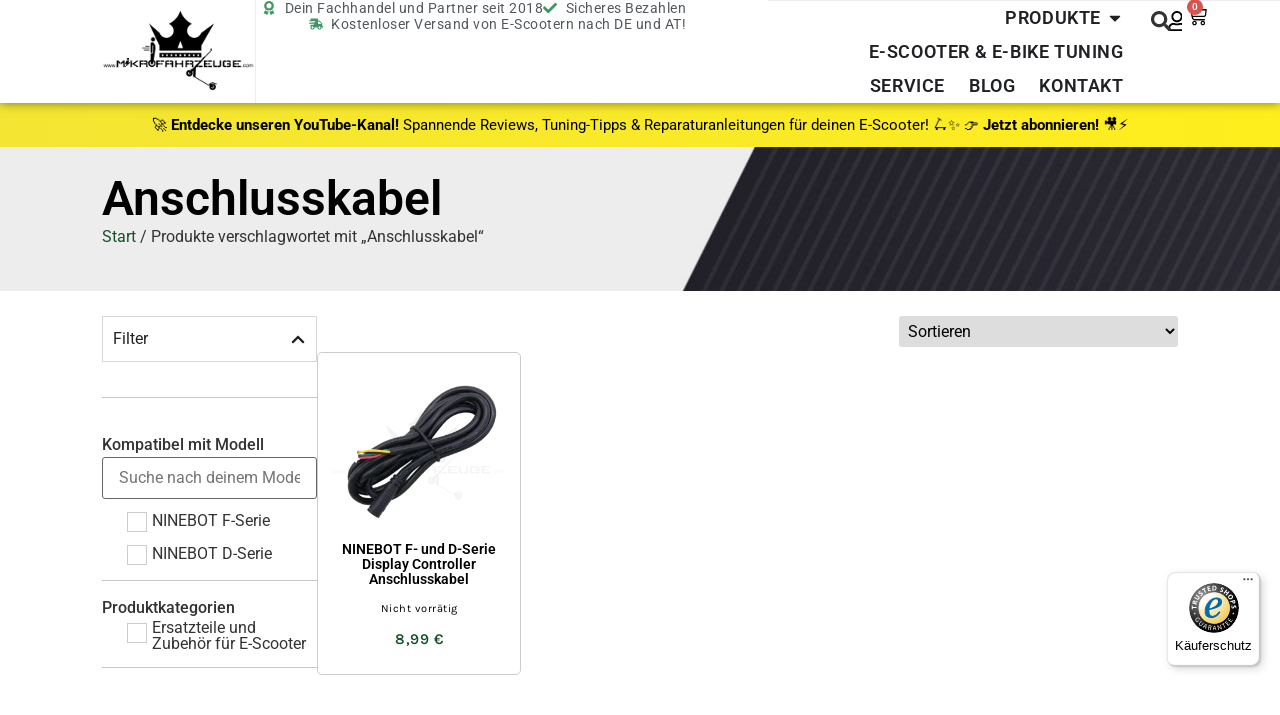

--- FILE ---
content_type: text/html; charset=UTF-8
request_url: https://mikrofahrzeuge.com/product-tag/anschlusskabel/
body_size: 70982
content:
<!doctype html>
<html lang="de" prefix="og: https://ogp.me/ns#">
<head>
	<meta charset="UTF-8">
	<meta name="viewport" content="width=device-width, initial-scale=1">
	<link rel="profile" href="https://gmpg.org/xfn/11">
	
<!-- Suchmaschinen-Optimierung durch Rank Math PRO - https://rankmath.com/ -->
<title>Anschlusskabel - Mikrofahrzeuge</title>
<meta name="robots" content="follow, index, max-snippet:-1, max-video-preview:-1, max-image-preview:large"/>
<link rel="canonical" href="https://mikrofahrzeuge.com/product-tag/anschlusskabel/" />
<meta property="og:locale" content="de_DE" />
<meta property="og:type" content="article" />
<meta property="og:title" content="Anschlusskabel - Mikrofahrzeuge" />
<meta property="og:url" content="https://mikrofahrzeuge.com/product-tag/anschlusskabel/" />
<meta property="og:site_name" content="Mikrofahrzeuge" />
<meta name="twitter:card" content="summary_large_image" />
<meta name="twitter:title" content="Anschlusskabel - Mikrofahrzeuge" />
<meta name="twitter:label1" content="Produkte" />
<meta name="twitter:data1" content="1" />
<script type="application/ld+json" class="rank-math-schema">{"@context":"https://schema.org","@graph":[{"@type":"Organization","@id":"https://mikrofahrzeuge.com/#organization","name":"Mikrofahrzeuge"},{"@type":"WebSite","@id":"https://mikrofahrzeuge.com/#website","url":"https://mikrofahrzeuge.com","name":"Mikrofahrzeuge","publisher":{"@id":"https://mikrofahrzeuge.com/#organization"},"inLanguage":"de"},{"@type":"CollectionPage","@id":"https://mikrofahrzeuge.com/product-tag/anschlusskabel/#webpage","url":"https://mikrofahrzeuge.com/product-tag/anschlusskabel/","name":"Anschlusskabel - Mikrofahrzeuge","isPartOf":{"@id":"https://mikrofahrzeuge.com/#website"},"inLanguage":"de"}]}</script>
<!-- /Rank Math WordPress SEO Plugin -->

<link rel='dns-prefetch' href='//widgets.trustedshops.com' />
<link rel="alternate" type="application/rss+xml" title="Mikrofahrzeuge &raquo; Feed" href="https://mikrofahrzeuge.com/feed/" />
<link rel="alternate" type="application/rss+xml" title="Mikrofahrzeuge &raquo; Kommentar-Feed" href="https://mikrofahrzeuge.com/comments/feed/" />
<link rel="alternate" type="application/rss+xml" title="Mikrofahrzeuge &raquo; Schlagwort-Feed für Anschlusskabel" href="https://mikrofahrzeuge.com/product-tag/anschlusskabel/feed/" />
<style id='wp-img-auto-sizes-contain-inline-css'>
img:is([sizes=auto i],[sizes^="auto," i]){contain-intrinsic-size:3000px 1500px}
/*# sourceURL=wp-img-auto-sizes-contain-inline-css */
</style>
<link rel='stylesheet' id='swiper-css' href='https://mikrofahrzeuge.com/wp-content/plugins/elementor/assets/lib/swiper/v8/css/swiper.min.css?ver=8.4.5' media='all' />
<link rel='stylesheet' id='e-swiper-css' href='https://mikrofahrzeuge.com/wp-content/plugins/elementor/assets/css/conditionals/e-swiper.min.css?ver=3.33.4' media='all' />
<style id='wp-emoji-styles-inline-css'>

	img.wp-smiley, img.emoji {
		display: inline !important;
		border: none !important;
		box-shadow: none !important;
		height: 1em !important;
		width: 1em !important;
		margin: 0 0.07em !important;
		vertical-align: -0.1em !important;
		background: none !important;
		padding: 0 !important;
	}
/*# sourceURL=wp-emoji-styles-inline-css */
</style>
<link rel='stylesheet' id='wp-block-library-css' href='https://mikrofahrzeuge.com/wp-includes/css/dist/block-library/style.min.css?ver=6.9' media='all' />
<style id='global-styles-inline-css'>
:root{--wp--preset--aspect-ratio--square: 1;--wp--preset--aspect-ratio--4-3: 4/3;--wp--preset--aspect-ratio--3-4: 3/4;--wp--preset--aspect-ratio--3-2: 3/2;--wp--preset--aspect-ratio--2-3: 2/3;--wp--preset--aspect-ratio--16-9: 16/9;--wp--preset--aspect-ratio--9-16: 9/16;--wp--preset--color--black: #000000;--wp--preset--color--cyan-bluish-gray: #abb8c3;--wp--preset--color--white: #ffffff;--wp--preset--color--pale-pink: #f78da7;--wp--preset--color--vivid-red: #cf2e2e;--wp--preset--color--luminous-vivid-orange: #ff6900;--wp--preset--color--luminous-vivid-amber: #fcb900;--wp--preset--color--light-green-cyan: #7bdcb5;--wp--preset--color--vivid-green-cyan: #00d084;--wp--preset--color--pale-cyan-blue: #8ed1fc;--wp--preset--color--vivid-cyan-blue: #0693e3;--wp--preset--color--vivid-purple: #9b51e0;--wp--preset--gradient--vivid-cyan-blue-to-vivid-purple: linear-gradient(135deg,rgb(6,147,227) 0%,rgb(155,81,224) 100%);--wp--preset--gradient--light-green-cyan-to-vivid-green-cyan: linear-gradient(135deg,rgb(122,220,180) 0%,rgb(0,208,130) 100%);--wp--preset--gradient--luminous-vivid-amber-to-luminous-vivid-orange: linear-gradient(135deg,rgb(252,185,0) 0%,rgb(255,105,0) 100%);--wp--preset--gradient--luminous-vivid-orange-to-vivid-red: linear-gradient(135deg,rgb(255,105,0) 0%,rgb(207,46,46) 100%);--wp--preset--gradient--very-light-gray-to-cyan-bluish-gray: linear-gradient(135deg,rgb(238,238,238) 0%,rgb(169,184,195) 100%);--wp--preset--gradient--cool-to-warm-spectrum: linear-gradient(135deg,rgb(74,234,220) 0%,rgb(151,120,209) 20%,rgb(207,42,186) 40%,rgb(238,44,130) 60%,rgb(251,105,98) 80%,rgb(254,248,76) 100%);--wp--preset--gradient--blush-light-purple: linear-gradient(135deg,rgb(255,206,236) 0%,rgb(152,150,240) 100%);--wp--preset--gradient--blush-bordeaux: linear-gradient(135deg,rgb(254,205,165) 0%,rgb(254,45,45) 50%,rgb(107,0,62) 100%);--wp--preset--gradient--luminous-dusk: linear-gradient(135deg,rgb(255,203,112) 0%,rgb(199,81,192) 50%,rgb(65,88,208) 100%);--wp--preset--gradient--pale-ocean: linear-gradient(135deg,rgb(255,245,203) 0%,rgb(182,227,212) 50%,rgb(51,167,181) 100%);--wp--preset--gradient--electric-grass: linear-gradient(135deg,rgb(202,248,128) 0%,rgb(113,206,126) 100%);--wp--preset--gradient--midnight: linear-gradient(135deg,rgb(2,3,129) 0%,rgb(40,116,252) 100%);--wp--preset--font-size--small: 13px;--wp--preset--font-size--medium: 20px;--wp--preset--font-size--large: 36px;--wp--preset--font-size--x-large: 42px;--wp--preset--spacing--20: 0.44rem;--wp--preset--spacing--30: 0.67rem;--wp--preset--spacing--40: 1rem;--wp--preset--spacing--50: 1.5rem;--wp--preset--spacing--60: 2.25rem;--wp--preset--spacing--70: 3.38rem;--wp--preset--spacing--80: 5.06rem;--wp--preset--shadow--natural: 6px 6px 9px rgba(0, 0, 0, 0.2);--wp--preset--shadow--deep: 12px 12px 50px rgba(0, 0, 0, 0.4);--wp--preset--shadow--sharp: 6px 6px 0px rgba(0, 0, 0, 0.2);--wp--preset--shadow--outlined: 6px 6px 0px -3px rgb(255, 255, 255), 6px 6px rgb(0, 0, 0);--wp--preset--shadow--crisp: 6px 6px 0px rgb(0, 0, 0);}:root { --wp--style--global--content-size: 800px;--wp--style--global--wide-size: 1200px; }:where(body) { margin: 0; }.wp-site-blocks > .alignleft { float: left; margin-right: 2em; }.wp-site-blocks > .alignright { float: right; margin-left: 2em; }.wp-site-blocks > .aligncenter { justify-content: center; margin-left: auto; margin-right: auto; }:where(.wp-site-blocks) > * { margin-block-start: 24px; margin-block-end: 0; }:where(.wp-site-blocks) > :first-child { margin-block-start: 0; }:where(.wp-site-blocks) > :last-child { margin-block-end: 0; }:root { --wp--style--block-gap: 24px; }:root :where(.is-layout-flow) > :first-child{margin-block-start: 0;}:root :where(.is-layout-flow) > :last-child{margin-block-end: 0;}:root :where(.is-layout-flow) > *{margin-block-start: 24px;margin-block-end: 0;}:root :where(.is-layout-constrained) > :first-child{margin-block-start: 0;}:root :where(.is-layout-constrained) > :last-child{margin-block-end: 0;}:root :where(.is-layout-constrained) > *{margin-block-start: 24px;margin-block-end: 0;}:root :where(.is-layout-flex){gap: 24px;}:root :where(.is-layout-grid){gap: 24px;}.is-layout-flow > .alignleft{float: left;margin-inline-start: 0;margin-inline-end: 2em;}.is-layout-flow > .alignright{float: right;margin-inline-start: 2em;margin-inline-end: 0;}.is-layout-flow > .aligncenter{margin-left: auto !important;margin-right: auto !important;}.is-layout-constrained > .alignleft{float: left;margin-inline-start: 0;margin-inline-end: 2em;}.is-layout-constrained > .alignright{float: right;margin-inline-start: 2em;margin-inline-end: 0;}.is-layout-constrained > .aligncenter{margin-left: auto !important;margin-right: auto !important;}.is-layout-constrained > :where(:not(.alignleft):not(.alignright):not(.alignfull)){max-width: var(--wp--style--global--content-size);margin-left: auto !important;margin-right: auto !important;}.is-layout-constrained > .alignwide{max-width: var(--wp--style--global--wide-size);}body .is-layout-flex{display: flex;}.is-layout-flex{flex-wrap: wrap;align-items: center;}.is-layout-flex > :is(*, div){margin: 0;}body .is-layout-grid{display: grid;}.is-layout-grid > :is(*, div){margin: 0;}body{padding-top: 0px;padding-right: 0px;padding-bottom: 0px;padding-left: 0px;}a:where(:not(.wp-element-button)){text-decoration: underline;}:root :where(.wp-element-button, .wp-block-button__link){background-color: #32373c;border-width: 0;color: #fff;font-family: inherit;font-size: inherit;font-style: inherit;font-weight: inherit;letter-spacing: inherit;line-height: inherit;padding-top: calc(0.667em + 2px);padding-right: calc(1.333em + 2px);padding-bottom: calc(0.667em + 2px);padding-left: calc(1.333em + 2px);text-decoration: none;text-transform: inherit;}.has-black-color{color: var(--wp--preset--color--black) !important;}.has-cyan-bluish-gray-color{color: var(--wp--preset--color--cyan-bluish-gray) !important;}.has-white-color{color: var(--wp--preset--color--white) !important;}.has-pale-pink-color{color: var(--wp--preset--color--pale-pink) !important;}.has-vivid-red-color{color: var(--wp--preset--color--vivid-red) !important;}.has-luminous-vivid-orange-color{color: var(--wp--preset--color--luminous-vivid-orange) !important;}.has-luminous-vivid-amber-color{color: var(--wp--preset--color--luminous-vivid-amber) !important;}.has-light-green-cyan-color{color: var(--wp--preset--color--light-green-cyan) !important;}.has-vivid-green-cyan-color{color: var(--wp--preset--color--vivid-green-cyan) !important;}.has-pale-cyan-blue-color{color: var(--wp--preset--color--pale-cyan-blue) !important;}.has-vivid-cyan-blue-color{color: var(--wp--preset--color--vivid-cyan-blue) !important;}.has-vivid-purple-color{color: var(--wp--preset--color--vivid-purple) !important;}.has-black-background-color{background-color: var(--wp--preset--color--black) !important;}.has-cyan-bluish-gray-background-color{background-color: var(--wp--preset--color--cyan-bluish-gray) !important;}.has-white-background-color{background-color: var(--wp--preset--color--white) !important;}.has-pale-pink-background-color{background-color: var(--wp--preset--color--pale-pink) !important;}.has-vivid-red-background-color{background-color: var(--wp--preset--color--vivid-red) !important;}.has-luminous-vivid-orange-background-color{background-color: var(--wp--preset--color--luminous-vivid-orange) !important;}.has-luminous-vivid-amber-background-color{background-color: var(--wp--preset--color--luminous-vivid-amber) !important;}.has-light-green-cyan-background-color{background-color: var(--wp--preset--color--light-green-cyan) !important;}.has-vivid-green-cyan-background-color{background-color: var(--wp--preset--color--vivid-green-cyan) !important;}.has-pale-cyan-blue-background-color{background-color: var(--wp--preset--color--pale-cyan-blue) !important;}.has-vivid-cyan-blue-background-color{background-color: var(--wp--preset--color--vivid-cyan-blue) !important;}.has-vivid-purple-background-color{background-color: var(--wp--preset--color--vivid-purple) !important;}.has-black-border-color{border-color: var(--wp--preset--color--black) !important;}.has-cyan-bluish-gray-border-color{border-color: var(--wp--preset--color--cyan-bluish-gray) !important;}.has-white-border-color{border-color: var(--wp--preset--color--white) !important;}.has-pale-pink-border-color{border-color: var(--wp--preset--color--pale-pink) !important;}.has-vivid-red-border-color{border-color: var(--wp--preset--color--vivid-red) !important;}.has-luminous-vivid-orange-border-color{border-color: var(--wp--preset--color--luminous-vivid-orange) !important;}.has-luminous-vivid-amber-border-color{border-color: var(--wp--preset--color--luminous-vivid-amber) !important;}.has-light-green-cyan-border-color{border-color: var(--wp--preset--color--light-green-cyan) !important;}.has-vivid-green-cyan-border-color{border-color: var(--wp--preset--color--vivid-green-cyan) !important;}.has-pale-cyan-blue-border-color{border-color: var(--wp--preset--color--pale-cyan-blue) !important;}.has-vivid-cyan-blue-border-color{border-color: var(--wp--preset--color--vivid-cyan-blue) !important;}.has-vivid-purple-border-color{border-color: var(--wp--preset--color--vivid-purple) !important;}.has-vivid-cyan-blue-to-vivid-purple-gradient-background{background: var(--wp--preset--gradient--vivid-cyan-blue-to-vivid-purple) !important;}.has-light-green-cyan-to-vivid-green-cyan-gradient-background{background: var(--wp--preset--gradient--light-green-cyan-to-vivid-green-cyan) !important;}.has-luminous-vivid-amber-to-luminous-vivid-orange-gradient-background{background: var(--wp--preset--gradient--luminous-vivid-amber-to-luminous-vivid-orange) !important;}.has-luminous-vivid-orange-to-vivid-red-gradient-background{background: var(--wp--preset--gradient--luminous-vivid-orange-to-vivid-red) !important;}.has-very-light-gray-to-cyan-bluish-gray-gradient-background{background: var(--wp--preset--gradient--very-light-gray-to-cyan-bluish-gray) !important;}.has-cool-to-warm-spectrum-gradient-background{background: var(--wp--preset--gradient--cool-to-warm-spectrum) !important;}.has-blush-light-purple-gradient-background{background: var(--wp--preset--gradient--blush-light-purple) !important;}.has-blush-bordeaux-gradient-background{background: var(--wp--preset--gradient--blush-bordeaux) !important;}.has-luminous-dusk-gradient-background{background: var(--wp--preset--gradient--luminous-dusk) !important;}.has-pale-ocean-gradient-background{background: var(--wp--preset--gradient--pale-ocean) !important;}.has-electric-grass-gradient-background{background: var(--wp--preset--gradient--electric-grass) !important;}.has-midnight-gradient-background{background: var(--wp--preset--gradient--midnight) !important;}.has-small-font-size{font-size: var(--wp--preset--font-size--small) !important;}.has-medium-font-size{font-size: var(--wp--preset--font-size--medium) !important;}.has-large-font-size{font-size: var(--wp--preset--font-size--large) !important;}.has-x-large-font-size{font-size: var(--wp--preset--font-size--x-large) !important;}
:root :where(.wp-block-pullquote){font-size: 1.5em;line-height: 1.6;}
/*# sourceURL=global-styles-inline-css */
</style>
<link rel='stylesheet' id='wpa-css-css' href='https://mikrofahrzeuge.com/wp-content/plugins/honeypot/includes/css/wpa.css?ver=2.3.04' media='all' />
<link rel='stylesheet' id='woocommerce-layout-css' href='https://mikrofahrzeuge.com/wp-content/plugins/woocommerce/assets/css/woocommerce-layout.css?ver=10.4.3' media='all' />
<link rel='stylesheet' id='woocommerce-smallscreen-css' href='https://mikrofahrzeuge.com/wp-content/plugins/woocommerce/assets/css/woocommerce-smallscreen.css?ver=10.4.3' media='only screen and (max-width: 768px)' />
<link rel='stylesheet' id='woocommerce-general-css' href='https://mikrofahrzeuge.com/wp-content/plugins/woocommerce/assets/css/woocommerce.css?ver=10.4.3' media='all' />
<style id='woocommerce-inline-inline-css'>
.woocommerce form .form-row .required { visibility: visible; }
/*# sourceURL=woocommerce-inline-inline-css */
</style>
<link rel='stylesheet' id='wc-serial-numbers-frontend-css' href='https://mikrofahrzeuge.com/wp-content/plugins/wc-serial-numbers/assets/dist/css/frontend-style.css?ver=2.2.8' media='all' />
<link rel='stylesheet' id='hello-elementor-css' href='https://mikrofahrzeuge.com/wp-content/themes/hello-elementor/assets/css/reset.css?ver=3.4.5' media='all' />
<link rel='stylesheet' id='hello-elementor-theme-style-css' href='https://mikrofahrzeuge.com/wp-content/themes/hello-elementor/assets/css/theme.css?ver=3.4.5' media='all' />
<link rel='stylesheet' id='jet-woo-builder-css' href='https://mikrofahrzeuge.com/wp-content/plugins/jet-woo-builder/assets/css/frontend.css?ver=2.2.3' media='all' />
<style id='jet-woo-builder-inline-css'>
@font-face {
				font-family: "WooCommerce";
				font-weight: normal;
				font-style: normal;
				src: url("https://mikrofahrzeuge.com/wp-content/plugins/woocommerce/assets/fonts/WooCommerce.eot");
				src: url("https://mikrofahrzeuge.com/wp-content/plugins/woocommerce/assets/fonts/WooCommerce.eot?#iefix") format("embedded-opentype"),
					 url("https://mikrofahrzeuge.com/wp-content/plugins/woocommerce/assets/fonts/WooCommerce.woff") format("woff"),
					 url("https://mikrofahrzeuge.com/wp-content/plugins/woocommerce/assets/fonts/WooCommerce.ttf") format("truetype"),
					 url("https://mikrofahrzeuge.com/wp-content/plugins/woocommerce/assets/fonts/WooCommerce.svg#WooCommerce") format("svg");
			}
/*# sourceURL=jet-woo-builder-inline-css */
</style>
<link rel='stylesheet' id='jet-woo-builder-frontend-font-css' href='https://mikrofahrzeuge.com/wp-content/plugins/jet-woo-builder/assets/css/lib/jetwoobuilder-frontend-font/css/jetwoobuilder-frontend-font.css?ver=2.2.3' media='all' />
<link rel='stylesheet' id='elementor-frontend-css' href='https://mikrofahrzeuge.com/wp-content/plugins/elementor/assets/css/frontend.min.css?ver=3.33.4' media='all' />
<style id='elementor-frontend-inline-css'>

				.elementor-widget-woocommerce-checkout-page .woocommerce table.woocommerce-checkout-review-order-table {
				    margin: var(--sections-margin, 24px 0 24px 0);
				    padding: var(--sections-padding, 16px 16px);
				}
				.elementor-widget-woocommerce-checkout-page .woocommerce table.woocommerce-checkout-review-order-table .cart_item td.product-name {
				    padding-right: 20px;
				}
				.elementor-widget-woocommerce-checkout-page .woocommerce .woocommerce-checkout #payment {
					border: none;
					padding: 0;
				}
				.elementor-widget-woocommerce-checkout-page .woocommerce .e-checkout__order_review-2 {
					background: var(--sections-background-color, #ffffff);
				    border-radius: var(--sections-border-radius, 3px);
				    padding: var(--sections-padding, 16px 30px);
				    margin: var(--sections-margin, 0 0 24px 0);
				    border-style: var(--sections-border-type, solid);
				    border-color: var(--sections-border-color, #D5D8DC);
				    border-width: 1px;
				    display: block;
				}
				.elementor-widget-woocommerce-checkout-page .woocommerce-checkout .place-order {
					display: -webkit-box;
					display: -ms-flexbox;
					display: flex;
					-webkit-box-orient: vertical;
					-webkit-box-direction: normal;
					-ms-flex-direction: column;
					flex-direction: column;
					-ms-flex-wrap: wrap;
					flex-wrap: wrap;
					padding: 0;
					margin-bottom: 0;
					margin-top: 1em;
					-webkit-box-align: var(--place-order-title-alignment, stretch);
					-ms-flex-align: var(--place-order-title-alignment, stretch);
					align-items: var(--place-order-title-alignment, stretch); 
				}
				.elementor-widget-woocommerce-checkout-page .woocommerce-checkout #place_order {
					background-color: #5bc0de;
					width: var(--purchase-button-width, auto);
					float: none;
					color: var(--purchase-button-normal-text-color, #ffffff);
					min-height: auto;
					padding: var(--purchase-button-padding, 1em 1em);
					border-radius: var(--purchase-button-border-radius, 3px); 
		        }
		        .elementor-widget-woocommerce-checkout-page .woocommerce-checkout #place_order:hover {
					background-color: #5bc0de;
					color: var(--purchase-button-hover-text-color, #ffffff);
					border-color: var(--purchase-button-hover-border-color, #5bc0de);
					-webkit-transition-duration: var(--purchase-button-hover-transition-duration, 0.3s);
					-o-transition-duration: var(--purchase-button-hover-transition-duration, 0.3s);
					transition-duration: var(--purchase-button-hover-transition-duration, 0.3s); 
                }
			
/*# sourceURL=elementor-frontend-inline-css */
</style>
<link rel='stylesheet' id='widget-image-css' href='https://mikrofahrzeuge.com/wp-content/plugins/elementor/assets/css/widget-image.min.css?ver=3.33.4' media='all' />
<link rel='stylesheet' id='widget-icon-list-css' href='https://mikrofahrzeuge.com/wp-content/plugins/elementor/assets/css/widget-icon-list.min.css?ver=3.33.4' media='all' />
<link rel='stylesheet' id='widget-icon-box-css' href='https://mikrofahrzeuge.com/wp-content/plugins/elementor/assets/css/widget-icon-box.min.css?ver=3.33.4' media='all' />
<link rel='stylesheet' id='widget-nested-tabs-css' href='https://mikrofahrzeuge.com/wp-content/plugins/elementor/assets/css/widget-nested-tabs.min.css?ver=3.33.4' media='all' />
<link rel='stylesheet' id='widget-mega-menu-css' href='https://mikrofahrzeuge.com/wp-content/plugins/elementor-pro/assets/css/widget-mega-menu.min.css?ver=3.33.2' media='all' />
<link rel='stylesheet' id='widget-woocommerce-menu-cart-css' href='https://mikrofahrzeuge.com/wp-content/plugins/elementor-pro/assets/css/widget-woocommerce-menu-cart.min.css?ver=3.33.2' media='all' />
<link rel='stylesheet' id='widget-nav-menu-css' href='https://mikrofahrzeuge.com/wp-content/plugins/elementor-pro/assets/css/widget-nav-menu.min.css?ver=3.33.2' media='all' />
<link rel='stylesheet' id='e-sticky-css' href='https://mikrofahrzeuge.com/wp-content/plugins/elementor-pro/assets/css/modules/sticky.min.css?ver=3.33.2' media='all' />
<link rel='stylesheet' id='widget-heading-css' href='https://mikrofahrzeuge.com/wp-content/plugins/elementor/assets/css/widget-heading.min.css?ver=3.33.4' media='all' />
<link rel='stylesheet' id='e-animation-slideInLeft-css' href='https://mikrofahrzeuge.com/wp-content/plugins/elementor/assets/lib/animations/styles/slideInLeft.min.css?ver=3.33.4' media='all' />
<link rel='stylesheet' id='widget-off-canvas-css' href='https://mikrofahrzeuge.com/wp-content/plugins/elementor-pro/assets/css/widget-off-canvas.min.css?ver=3.33.2' media='all' />
<link rel='stylesheet' id='widget-social-icons-css' href='https://mikrofahrzeuge.com/wp-content/plugins/elementor/assets/css/widget-social-icons.min.css?ver=3.33.4' media='all' />
<link rel='stylesheet' id='e-apple-webkit-css' href='https://mikrofahrzeuge.com/wp-content/plugins/elementor/assets/css/conditionals/apple-webkit.min.css?ver=3.33.4' media='all' />
<link rel='stylesheet' id='widget-divider-css' href='https://mikrofahrzeuge.com/wp-content/plugins/elementor/assets/css/widget-divider.min.css?ver=3.33.4' media='all' />
<link rel='stylesheet' id='widget-nested-accordion-css' href='https://mikrofahrzeuge.com/wp-content/plugins/elementor/assets/css/widget-nested-accordion.min.css?ver=3.33.4' media='all' />
<link rel='stylesheet' id='widget-loop-common-css' href='https://mikrofahrzeuge.com/wp-content/plugins/elementor-pro/assets/css/widget-loop-common.min.css?ver=3.33.2' media='all' />
<link rel='stylesheet' id='widget-loop-grid-css' href='https://mikrofahrzeuge.com/wp-content/plugins/elementor-pro/assets/css/widget-loop-grid.min.css?ver=3.33.2' media='all' />
<link rel='stylesheet' id='widget-woocommerce-products-css' href='https://mikrofahrzeuge.com/wp-content/plugins/elementor-pro/assets/css/widget-woocommerce-products.min.css?ver=3.33.2' media='all' />
<link rel='stylesheet' id='widget-woocommerce-categories-css' href='https://mikrofahrzeuge.com/wp-content/plugins/elementor-pro/assets/css/widget-woocommerce-categories.min.css?ver=3.33.2' media='all' />
<link rel='stylesheet' id='e-animation-fadeInUp-css' href='https://mikrofahrzeuge.com/wp-content/plugins/elementor/assets/lib/animations/styles/fadeInUp.min.css?ver=3.33.4' media='all' />
<link rel='stylesheet' id='e-popup-css' href='https://mikrofahrzeuge.com/wp-content/plugins/elementor-pro/assets/css/conditionals/popup.min.css?ver=3.33.2' media='all' />
<link rel='stylesheet' id='elementor-post-36-css' href='https://mikrofahrzeuge.com/wp-content/uploads/elementor/css/post-36.css?ver=1769357780' media='all' />
<link rel='stylesheet' id='jet-engine-frontend-css' href='https://mikrofahrzeuge.com/wp-content/plugins/jet-engine/assets/css/frontend.css?ver=3.8.2' media='all' />
<link rel='stylesheet' id='elementor-post-16033-css' href='https://mikrofahrzeuge.com/wp-content/uploads/elementor/css/post-16033.css?ver=1769428696' media='all' />
<link rel='stylesheet' id='elementor-post-16075-css' href='https://mikrofahrzeuge.com/wp-content/uploads/elementor/css/post-16075.css?ver=1769357782' media='all' />
<link rel='stylesheet' id='elementor-post-16039-css' href='https://mikrofahrzeuge.com/wp-content/uploads/elementor/css/post-16039.css?ver=1769428935' media='all' />
<link rel='stylesheet' id='elementor-post-187080-css' href='https://mikrofahrzeuge.com/wp-content/uploads/elementor/css/post-187080.css?ver=1769357782' media='all' />
<link rel='stylesheet' id='woocommerce-gzd-layout-css' href='https://mikrofahrzeuge.com/wp-content/plugins/woocommerce-germanized/build/static/layout-styles.css?ver=3.20.4' media='all' />
<style id='woocommerce-gzd-layout-inline-css'>
.woocommerce-checkout .shop_table { background-color: #eeeeee; } .product p.deposit-packaging-type { font-size: 1.25em !important; } p.woocommerce-shipping-destination { display: none; }
                .wc-gzd-nutri-score-value-a {
                    background: url(https://mikrofahrzeuge.com/wp-content/plugins/woocommerce-germanized/assets/images/nutri-score-a.svg) no-repeat;
                }
                .wc-gzd-nutri-score-value-b {
                    background: url(https://mikrofahrzeuge.com/wp-content/plugins/woocommerce-germanized/assets/images/nutri-score-b.svg) no-repeat;
                }
                .wc-gzd-nutri-score-value-c {
                    background: url(https://mikrofahrzeuge.com/wp-content/plugins/woocommerce-germanized/assets/images/nutri-score-c.svg) no-repeat;
                }
                .wc-gzd-nutri-score-value-d {
                    background: url(https://mikrofahrzeuge.com/wp-content/plugins/woocommerce-germanized/assets/images/nutri-score-d.svg) no-repeat;
                }
                .wc-gzd-nutri-score-value-e {
                    background: url(https://mikrofahrzeuge.com/wp-content/plugins/woocommerce-germanized/assets/images/nutri-score-e.svg) no-repeat;
                }
            
/*# sourceURL=woocommerce-gzd-layout-inline-css */
</style>
<link rel='stylesheet' id='hello-elementor-child-style-css' href='https://mikrofahrzeuge.com/wp-content/themes/hello-theme-child-master/style.css?ver=2.0.0' media='all' />
<link rel='stylesheet' id='jquery-chosen-css' href='https://mikrofahrzeuge.com/wp-content/plugins/jet-search/assets/lib/chosen/chosen.min.css?ver=1.8.7' media='all' />
<link rel='stylesheet' id='jet-search-css' href='https://mikrofahrzeuge.com/wp-content/plugins/jet-search/assets/css/jet-search.css?ver=3.5.16.1' media='all' />
<link rel='stylesheet' id='cwginstock_frontend_css-css' href='https://mikrofahrzeuge.com/wp-content/plugins/back-in-stock-notifier-for-woocommerce/assets/css/frontend.min.css?ver=6.2.4' media='' />
<link rel='stylesheet' id='cwginstock_bootstrap-css' href='https://mikrofahrzeuge.com/wp-content/plugins/back-in-stock-notifier-for-woocommerce/assets/css/bootstrap.min.css?ver=6.2.4' media='' />
<link rel='stylesheet' id='elementor-gf-local-roboto-css' href='https://mikrofahrzeuge.com/wp-content/uploads/elementor/google-fonts/css/roboto.css?ver=1767391339' media='all' />
<link rel='stylesheet' id='elementor-gf-local-karla-css' href='https://mikrofahrzeuge.com/wp-content/uploads/elementor/google-fonts/css/karla.css?ver=1767391345' media='all' />
<link rel='stylesheet' id='elementor-gf-local-poppins-css' href='https://mikrofahrzeuge.com/wp-content/uploads/elementor/google-fonts/css/poppins.css?ver=1767391348' media='all' />
<link rel='stylesheet' id='elementor-gf-local-asap-css' href='https://mikrofahrzeuge.com/wp-content/uploads/elementor/google-fonts/css/asap.css?ver=1767391343' media='all' />
<script src="https://mikrofahrzeuge.com/wp-includes/js/jquery/jquery.min.js?ver=3.7.1" id="jquery-core-js"></script>
<script src="https://mikrofahrzeuge.com/wp-includes/js/jquery/jquery-migrate.min.js?ver=3.4.1" id="jquery-migrate-js"></script>
<script src="https://mikrofahrzeuge.com/wp-includes/js/imagesloaded.min.js?ver=6.9" id="imagesLoaded-js"></script>
<script src="https://mikrofahrzeuge.com/wp-content/plugins/woocommerce/assets/js/jquery-blockui/jquery.blockUI.min.js?ver=2.7.0-wc.10.4.3" id="wc-jquery-blockui-js" data-wp-strategy="defer"></script>
<script id="wc-add-to-cart-js-extra">
var wc_add_to_cart_params = {"ajax_url":"/wp-admin/admin-ajax.php","wc_ajax_url":"/?wc-ajax=%%endpoint%%","i18n_view_cart":"Warenkorb anzeigen","cart_url":"https://mikrofahrzeuge.com/warenkorb/","is_cart":"","cart_redirect_after_add":"no"};
//# sourceURL=wc-add-to-cart-js-extra
</script>
<script src="https://mikrofahrzeuge.com/wp-content/plugins/woocommerce/assets/js/frontend/add-to-cart.min.js?ver=10.4.3" id="wc-add-to-cart-js" defer data-wp-strategy="defer"></script>
<script src="https://mikrofahrzeuge.com/wp-content/plugins/woocommerce/assets/js/js-cookie/js.cookie.min.js?ver=2.1.4-wc.10.4.3" id="wc-js-cookie-js" defer data-wp-strategy="defer"></script>
<script id="woocommerce-js-extra">
var woocommerce_params = {"ajax_url":"/wp-admin/admin-ajax.php","wc_ajax_url":"/?wc-ajax=%%endpoint%%","i18n_password_show":"Passwort anzeigen","i18n_password_hide":"Passwort ausblenden"};
//# sourceURL=woocommerce-js-extra
</script>
<script src="https://mikrofahrzeuge.com/wp-content/plugins/woocommerce/assets/js/frontend/woocommerce.min.js?ver=10.4.3" id="woocommerce-js" defer data-wp-strategy="defer"></script>
<script id="wc-serial-numbers-frontend-js-extra">
var wc_serial_numbers_frontend_vars = {"ajax_url":"https://mikrofahrzeuge.com/wp-admin/admin-ajax.php","i18n":{"copied":"Copied","loading":"Loading"}};
//# sourceURL=wc-serial-numbers-frontend-js-extra
</script>
<script src="https://mikrofahrzeuge.com/wp-content/plugins/wc-serial-numbers/assets/dist/js/frontend-script.js?ver=fade3928866aae61465a" id="wc-serial-numbers-frontend-js"></script>
<script id="wc-gzd-unit-price-observer-queue-js-extra">
var wc_gzd_unit_price_observer_queue_params = {"ajax_url":"/wp-admin/admin-ajax.php","wc_ajax_url":"/?wc-ajax=%%endpoint%%","refresh_unit_price_nonce":"a12542662e"};
//# sourceURL=wc-gzd-unit-price-observer-queue-js-extra
</script>
<script src="https://mikrofahrzeuge.com/wp-content/plugins/woocommerce-germanized/build/static/unit-price-observer-queue.js?ver=3.20.4" id="wc-gzd-unit-price-observer-queue-js" defer data-wp-strategy="defer"></script>
<script src="https://mikrofahrzeuge.com/wp-content/plugins/woocommerce/assets/js/accounting/accounting.min.js?ver=0.4.2" id="wc-accounting-js"></script>
<script id="wc-gzd-unit-price-observer-js-extra">
var wc_gzd_unit_price_observer_params = {"wrapper":".product","price_selector":{"p.price":{"is_total_price":false,"is_primary_selector":true,"quantity_selector":""}},"replace_price":"1","product_id":"189466","price_decimal_sep":",","price_thousand_sep":".","qty_selector":"input.quantity, input.qty","refresh_on_load":""};
//# sourceURL=wc-gzd-unit-price-observer-js-extra
</script>
<script src="https://mikrofahrzeuge.com/wp-content/plugins/woocommerce-germanized/build/static/unit-price-observer.js?ver=3.20.4" id="wc-gzd-unit-price-observer-js" defer data-wp-strategy="defer"></script>
<link rel="https://api.w.org/" href="https://mikrofahrzeuge.com/wp-json/" /><link rel="alternate" title="JSON" type="application/json" href="https://mikrofahrzeuge.com/wp-json/wp/v2/product_tag/2705" /><link rel="EditURI" type="application/rsd+xml" title="RSD" href="https://mikrofahrzeuge.com/xmlrpc.php?rsd" />
<meta name="generator" content="WordPress 6.9" />

<!-- Affiliates Manager plugin v2.9.48 - https://wpaffiliatemanager.com/ -->
	<noscript><style>.woocommerce-product-gallery{ opacity: 1 !important; }</style></noscript>
	<meta name="generator" content="Elementor 3.33.4; features: e_font_icon_svg, additional_custom_breakpoints; settings: css_print_method-external, google_font-enabled, font_display-swap">
<script src="https://cloud.ccm19.de/app.js?apiKey=6316c959b6f30c2da01d6b159a55469eb528de5dcabbfd58&amp;domain=69583c0d8e9f52eaf205e8d4" referrerpolicy="origin"></script>
			<style>
				.e-con.e-parent:nth-of-type(n+4):not(.e-lazyloaded):not(.e-no-lazyload),
				.e-con.e-parent:nth-of-type(n+4):not(.e-lazyloaded):not(.e-no-lazyload) * {
					background-image: none !important;
				}
				@media screen and (max-height: 1024px) {
					.e-con.e-parent:nth-of-type(n+3):not(.e-lazyloaded):not(.e-no-lazyload),
					.e-con.e-parent:nth-of-type(n+3):not(.e-lazyloaded):not(.e-no-lazyload) * {
						background-image: none !important;
					}
				}
				@media screen and (max-height: 640px) {
					.e-con.e-parent:nth-of-type(n+2):not(.e-lazyloaded):not(.e-no-lazyload),
					.e-con.e-parent:nth-of-type(n+2):not(.e-lazyloaded):not(.e-no-lazyload) * {
						background-image: none !important;
					}
				}
			</style>
			<link rel="icon" href="https://mikrofahrzeuge.com/wp-content/uploads/2026/01/cropped-cropped-mikrofahrzeuge-favico-1-32x32-1-32x32.png" sizes="32x32" />
<link rel="icon" href="https://mikrofahrzeuge.com/wp-content/uploads/2026/01/cropped-cropped-mikrofahrzeuge-favico-1-32x32-1-192x192.png" sizes="192x192" />
<link rel="apple-touch-icon" href="https://mikrofahrzeuge.com/wp-content/uploads/2026/01/cropped-cropped-mikrofahrzeuge-favico-1-32x32-1-180x180.png" />
<meta name="msapplication-TileImage" content="https://mikrofahrzeuge.com/wp-content/uploads/2026/01/cropped-cropped-mikrofahrzeuge-favico-1-32x32-1-270x270.png" />
		<style id="wp-custom-css">
			/*Angebotspreis kennzeichnen*/
.woocommerce p.price del {
    font-size: 0.65em;
    opacity: 0.6;
    margin-right: 8px;
		font-weight:400;
}

.woocommerce p.price del .amount {
    color: #777;
}

/*INSTOCK */
.woocommerce:where(body:not(.woocommerce-uses-block-theme)) div.product .stock {
	color: #27D366;
}
.woocommerce:where(body:not(.woocommerce-uses-block-theme)) div.product .out-of-stock {
	color: red !important;
}
 
/* Angebotspreis (Sale) immer rot */
.woocommerce .price ins,
.woocommerce ins .amount {
    color: #FF1300 !important;
}



/*Mengen Item mit + und - Elementen*/
.quantity {
    display: flex;
    align-items: center;
    gap: 0;
}

.quantity .qty {
    width: 60px;
    text-align: center;
    border-radius: 0;
}

.qty-btn {
    width: 40px;
    height: 40px;
    border: 1px solid #CCCCCC !important;
		color:#000 !important;
    background: #fff !important;
    cursor: pointer;
    font-size: 16px;
    line-height: 1;
}

.qty-btn:hover {
    background: #eee !important;
}


.b2b-status{
	font-size:12px;
	background-color:#000;
	color:#fff;
	padding:3px 6px;
	border-radius:3px;
}

.swiper-pagination > span {
	  width: 40px !important;
    border-radius: 3px;
}

.marquee {
  width: 100%;
  white-space: nowrap;
  box-sizing: border-box;
	
}
.marquee p {
  display: inline-block;
  padding-left: 100%;
	line-height:14px;
  animation: marquee 15s linear infinite;
}

/*Header Scrolling*/
#header-mikro {
  transition: transform 0.25s ease, box-shadow 0.25s ease;
  will-change: transform;
}

#header-mikro .elementor-widget-theme-site-logo img {
  transition: transform 0.25s ease;
  will-change: transform;
}

@keyframes marquee {
  0%   { transform: translate(0, 0); }
  100% { transform: translate(-100%, 0); }
}

/* Mobile */
@media screen and (max-width: 762px) {
  .swiper-pagination > span {
    max-width: 20px !important;
		min-width:15px;
  }
}		</style>
		</head>
<body class="archive tax-product_tag term-anschlusskabel term-2705 wp-custom-logo wp-embed-responsive wp-theme-hello-elementor wp-child-theme-hello-theme-child-master theme-hello-elementor woocommerce woocommerce-page woocommerce-no-js hello-elementor-default elementor-page-16039 elementor-default elementor-template-full-width elementor-kit-36">

<!-- Google Tag Manager (noscript) -->
<noscript>
<iframe src="https://www.googletagmanager.com/ns.html?id=GTM-K7X94DG"
height="0" width="0" style="display:none;visibility:hidden"></iframe>
</noscript>
<!-- End Google Tag Manager (noscript) -->


<a class="skip-link screen-reader-text" href="#content">Zum Inhalt springen</a>

		<header data-elementor-type="header" data-elementor-id="16033" class="elementor elementor-16033 elementor-location-header" data-elementor-post-type="elementor_library">
			<div class="elementor-element elementor-element-4020390b e-con-full e-flex e-con e-parent" data-id="4020390b" data-element_type="container" id="header-mikro" data-settings="{&quot;background_background&quot;:&quot;classic&quot;,&quot;sticky&quot;:&quot;top&quot;,&quot;sticky_on&quot;:[&quot;desktop&quot;,&quot;tablet&quot;,&quot;mobile&quot;],&quot;sticky_offset&quot;:0,&quot;sticky_effects_offset&quot;:0,&quot;sticky_anchor_link_offset&quot;:0}">
		<div class="elementor-element elementor-element-5b6f278d e-con-full e-flex e-con e-child" data-id="5b6f278d" data-element_type="container">
				<div class="elementor-element elementor-element-c1f24a7 elementor-widget elementor-widget-theme-site-logo elementor-widget-image" data-id="c1f24a7" data-element_type="widget" data-widget_type="theme-site-logo.default">
											<a href="https://mikrofahrzeuge.com">
			<img fetchpriority="high" width="2560" height="1360" src="https://mikrofahrzeuge.com/wp-content/uploads/2025/09/Logo-03-ohne-Slogan-scaled.png" class="attachment-full size-full wp-image-194335" alt="" srcset="https://mikrofahrzeuge.com/wp-content/uploads/2025/09/Logo-03-ohne-Slogan-scaled.png 2560w, https://mikrofahrzeuge.com/wp-content/uploads/2025/09/Logo-03-ohne-Slogan-300x159.png 300w, https://mikrofahrzeuge.com/wp-content/uploads/2025/09/Logo-03-ohne-Slogan-1024x544.png 1024w, https://mikrofahrzeuge.com/wp-content/uploads/2025/09/Logo-03-ohne-Slogan-768x408.png 768w, https://mikrofahrzeuge.com/wp-content/uploads/2025/09/Logo-03-ohne-Slogan-1536x816.png 1536w, https://mikrofahrzeuge.com/wp-content/uploads/2025/09/Logo-03-ohne-Slogan-2048x1088.png 2048w, https://mikrofahrzeuge.com/wp-content/uploads/2025/09/Logo-03-ohne-Slogan-600x319.png 600w" sizes="(max-width: 2560px) 100vw, 2560px" />				</a>
											</div>
				</div>
		<div class="elementor-element elementor-element-1a1ae5e e-con-full e-flex e-con e-child" data-id="1a1ae5e" data-element_type="container">
		<div class="elementor-element elementor-element-02c6b4f e-con-full elementor-hidden-mobile e-flex e-con e-child" data-id="02c6b4f" data-element_type="container">
				<div class="elementor-element elementor-element-3c55cec elementor-icon-list--layout-inline elementor-align-right elementor-list-item-link-full_width elementor-widget elementor-widget-icon-list" data-id="3c55cec" data-element_type="widget" data-widget_type="icon-list.default">
							<ul class="elementor-icon-list-items elementor-inline-items">
							<li class="elementor-icon-list-item elementor-inline-item">
											<span class="elementor-icon-list-icon">
							<svg aria-hidden="true" class="e-font-icon-svg e-fas-award" viewBox="0 0 384 512" xmlns="http://www.w3.org/2000/svg"><path d="M97.12 362.63c-8.69-8.69-4.16-6.24-25.12-11.85-9.51-2.55-17.87-7.45-25.43-13.32L1.2 448.7c-4.39 10.77 3.81 22.47 15.43 22.03l52.69-2.01L105.56 507c8 8.44 22.04 5.81 26.43-4.96l52.05-127.62c-10.84 6.04-22.87 9.58-35.31 9.58-19.5 0-37.82-7.59-51.61-21.37zM382.8 448.7l-45.37-111.24c-7.56 5.88-15.92 10.77-25.43 13.32-21.07 5.64-16.45 3.18-25.12 11.85-13.79 13.78-32.12 21.37-51.62 21.37-12.44 0-24.47-3.55-35.31-9.58L252 502.04c4.39 10.77 18.44 13.4 26.43 4.96l36.25-38.28 52.69 2.01c11.62.44 19.82-11.27 15.43-22.03zM263 340c15.28-15.55 17.03-14.21 38.79-20.14 13.89-3.79 24.75-14.84 28.47-28.98 7.48-28.4 5.54-24.97 25.95-45.75 10.17-10.35 14.14-25.44 10.42-39.58-7.47-28.38-7.48-24.42 0-52.83 3.72-14.14-.25-29.23-10.42-39.58-20.41-20.78-18.47-17.36-25.95-45.75-3.72-14.14-14.58-25.19-28.47-28.98-27.88-7.61-24.52-5.62-44.95-26.41-10.17-10.35-25-14.4-38.89-10.61-27.87 7.6-23.98 7.61-51.9 0-13.89-3.79-28.72.25-38.89 10.61-20.41 20.78-17.05 18.8-44.94 26.41-13.89 3.79-24.75 14.84-28.47 28.98-7.47 28.39-5.54 24.97-25.95 45.75-10.17 10.35-14.15 25.44-10.42 39.58 7.47 28.36 7.48 24.4 0 52.82-3.72 14.14.25 29.23 10.42 39.59 20.41 20.78 18.47 17.35 25.95 45.75 3.72 14.14 14.58 25.19 28.47 28.98C104.6 325.96 106.27 325 121 340c13.23 13.47 33.84 15.88 49.74 5.82a39.676 39.676 0 0 1 42.53 0c15.89 10.06 36.5 7.65 49.73-5.82zM97.66 175.96c0-53.03 42.24-96.02 94.34-96.02s94.34 42.99 94.34 96.02-42.24 96.02-94.34 96.02-94.34-42.99-94.34-96.02z"></path></svg>						</span>
										<span class="elementor-icon-list-text">Dein Fachhandel und Partner seit 2018</span>
									</li>
								<li class="elementor-icon-list-item elementor-inline-item">
											<span class="elementor-icon-list-icon">
							<svg aria-hidden="true" class="e-font-icon-svg e-fas-check" viewBox="0 0 512 512" xmlns="http://www.w3.org/2000/svg"><path d="M173.898 439.404l-166.4-166.4c-9.997-9.997-9.997-26.206 0-36.204l36.203-36.204c9.997-9.998 26.207-9.998 36.204 0L192 312.69 432.095 72.596c9.997-9.997 26.207-9.997 36.204 0l36.203 36.204c9.997 9.997 9.997 26.206 0 36.204l-294.4 294.401c-9.998 9.997-26.207 9.997-36.204-.001z"></path></svg>						</span>
										<span class="elementor-icon-list-text">Sicheres Bezahlen</span>
									</li>
								<li class="elementor-icon-list-item elementor-inline-item">
											<span class="elementor-icon-list-icon">
							<svg aria-hidden="true" class="e-font-icon-svg e-fas-shipping-fast" viewBox="0 0 640 512" xmlns="http://www.w3.org/2000/svg"><path d="M624 352h-16V243.9c0-12.7-5.1-24.9-14.1-33.9L494 110.1c-9-9-21.2-14.1-33.9-14.1H416V48c0-26.5-21.5-48-48-48H112C85.5 0 64 21.5 64 48v48H8c-4.4 0-8 3.6-8 8v16c0 4.4 3.6 8 8 8h272c4.4 0 8 3.6 8 8v16c0 4.4-3.6 8-8 8H40c-4.4 0-8 3.6-8 8v16c0 4.4 3.6 8 8 8h208c4.4 0 8 3.6 8 8v16c0 4.4-3.6 8-8 8H8c-4.4 0-8 3.6-8 8v16c0 4.4 3.6 8 8 8h208c4.4 0 8 3.6 8 8v16c0 4.4-3.6 8-8 8H64v128c0 53 43 96 96 96s96-43 96-96h128c0 53 43 96 96 96s96-43 96-96h48c8.8 0 16-7.2 16-16v-32c0-8.8-7.2-16-16-16zM160 464c-26.5 0-48-21.5-48-48s21.5-48 48-48 48 21.5 48 48-21.5 48-48 48zm320 0c-26.5 0-48-21.5-48-48s21.5-48 48-48 48 21.5 48 48-21.5 48-48 48zm80-208H416V144h44.1l99.9 99.9V256z"></path></svg>						</span>
										<span class="elementor-icon-list-text">Kostenloser Versand von E-Scootern nach DE und AT!</span>
									</li>
						</ul>
						</div>
				<div class="elementor-element elementor-element-0bf8446 elementor-widget elementor-widget-shortcode" data-id="0bf8446" data-element_type="widget" data-widget_type="shortcode.default">
							<div class="elementor-shortcode"></div>
						</div>
				</div>
		<div class="elementor-element elementor-element-d3fe6dd e-con-full e-flex e-con e-child" data-id="d3fe6dd" data-element_type="container">
				<div class="elementor-element elementor-element-81ea7da elementor-hidden-mobile e-full_width e-n-menu-layout-horizontal e-n-menu-tablet elementor-widget elementor-widget-n-menu" data-id="81ea7da" data-element_type="widget" data-settings="{&quot;menu_items&quot;:[{&quot;item_title&quot;:&quot;Produkte&quot;,&quot;_id&quot;:&quot;b9a3999&quot;,&quot;item_link&quot;:{&quot;url&quot;:&quot;https:\/\/mikrofahrzeuge.com\/shop\/&quot;,&quot;is_external&quot;:&quot;&quot;,&quot;nofollow&quot;:&quot;&quot;,&quot;custom_attributes&quot;:&quot;&quot;},&quot;item_dropdown_content&quot;:&quot;yes&quot;,&quot;item_icon&quot;:{&quot;value&quot;:&quot;&quot;,&quot;library&quot;:&quot;&quot;},&quot;item_icon_active&quot;:null,&quot;element_id&quot;:&quot;&quot;},{&quot;item_title&quot;:&quot;E-Scooter &amp; E-Bike Tuning&quot;,&quot;_id&quot;:&quot;928a54f&quot;,&quot;item_link&quot;:{&quot;url&quot;:&quot;https:\/\/mikrofahrzeuge.com\/product-category\/e-scooter-ersatzteile-und-zubehoer-mikrofahrzeuge\/upgrades-und-tuning-fuer-e-scooter-und-e-bikes\/&quot;,&quot;is_external&quot;:&quot;&quot;,&quot;nofollow&quot;:&quot;&quot;,&quot;custom_attributes&quot;:&quot;&quot;},&quot;item_dropdown_content&quot;:&quot;no&quot;,&quot;item_icon&quot;:{&quot;value&quot;:&quot;&quot;,&quot;library&quot;:&quot;&quot;},&quot;item_icon_active&quot;:null,&quot;element_id&quot;:&quot;&quot;},{&quot;item_title&quot;:&quot;Service&quot;,&quot;_id&quot;:&quot;e919af8&quot;,&quot;item_link&quot;:{&quot;url&quot;:&quot;https:\/\/mikrofahrzeuge.com\/service\/&quot;,&quot;is_external&quot;:&quot;&quot;,&quot;nofollow&quot;:&quot;&quot;,&quot;custom_attributes&quot;:&quot;&quot;},&quot;item_dropdown_content&quot;:&quot;no&quot;,&quot;item_icon&quot;:{&quot;value&quot;:&quot;&quot;,&quot;library&quot;:&quot;&quot;},&quot;item_icon_active&quot;:null,&quot;element_id&quot;:&quot;&quot;},{&quot;item_title&quot;:&quot;Blog&quot;,&quot;item_link&quot;:{&quot;url&quot;:&quot;https:\/\/mikrofahrzeuge.com\/blog\/&quot;,&quot;is_external&quot;:&quot;&quot;,&quot;nofollow&quot;:&quot;&quot;,&quot;custom_attributes&quot;:&quot;&quot;},&quot;_id&quot;:&quot;cb0fed9&quot;,&quot;item_dropdown_content&quot;:&quot;no&quot;,&quot;item_icon&quot;:{&quot;value&quot;:&quot;&quot;,&quot;library&quot;:&quot;&quot;},&quot;item_icon_active&quot;:null,&quot;element_id&quot;:&quot;&quot;},{&quot;item_title&quot;:&quot;Kontakt&quot;,&quot;item_link&quot;:{&quot;url&quot;:&quot;https:\/\/mikrofahrzeuge.com\/kontakt\/&quot;,&quot;is_external&quot;:&quot;&quot;,&quot;nofollow&quot;:&quot;&quot;,&quot;custom_attributes&quot;:&quot;&quot;},&quot;_id&quot;:&quot;dd1ac66&quot;,&quot;item_dropdown_content&quot;:&quot;no&quot;,&quot;item_icon&quot;:{&quot;value&quot;:&quot;&quot;,&quot;library&quot;:&quot;&quot;},&quot;item_icon_active&quot;:null,&quot;element_id&quot;:&quot;&quot;}],&quot;item_position_horizontal&quot;:&quot;end&quot;,&quot;menu_item_title_distance_from_content&quot;:{&quot;unit&quot;:&quot;px&quot;,&quot;size&quot;:&quot;&quot;,&quot;sizes&quot;:[]},&quot;content_width&quot;:&quot;full_width&quot;,&quot;item_layout&quot;:&quot;horizontal&quot;,&quot;open_on&quot;:&quot;hover&quot;,&quot;horizontal_scroll&quot;:&quot;disable&quot;,&quot;breakpoint_selector&quot;:&quot;tablet&quot;,&quot;menu_item_title_distance_from_content_tablet&quot;:{&quot;unit&quot;:&quot;px&quot;,&quot;size&quot;:&quot;&quot;,&quot;sizes&quot;:[]},&quot;menu_item_title_distance_from_content_mobile&quot;:{&quot;unit&quot;:&quot;px&quot;,&quot;size&quot;:&quot;&quot;,&quot;sizes&quot;:[]}}" data-widget_type="mega-menu.default">
							<nav class="e-n-menu" data-widget-number="136" aria-label="Main Menü">
					<button class="e-n-menu-toggle" id="menu-toggle-136" aria-haspopup="true" aria-expanded="false" aria-controls="menubar-136" aria-label="Menü Umschalter">
			<span class="e-n-menu-toggle-icon e-open">
				<svg class="e-font-icon-svg e-eicon-menu-bar" viewBox="0 0 1000 1000" xmlns="http://www.w3.org/2000/svg"><path d="M104 333H896C929 333 958 304 958 271S929 208 896 208H104C71 208 42 237 42 271S71 333 104 333ZM104 583H896C929 583 958 554 958 521S929 458 896 458H104C71 458 42 487 42 521S71 583 104 583ZM104 833H896C929 833 958 804 958 771S929 708 896 708H104C71 708 42 737 42 771S71 833 104 833Z"></path></svg>			</span>
			<span class="e-n-menu-toggle-icon e-close">
				<svg class="e-font-icon-svg e-eicon-close" viewBox="0 0 1000 1000" xmlns="http://www.w3.org/2000/svg"><path d="M742 167L500 408 258 167C246 154 233 150 217 150 196 150 179 158 167 167 154 179 150 196 150 212 150 229 154 242 171 254L408 500 167 742C138 771 138 800 167 829 196 858 225 858 254 829L496 587 738 829C750 842 767 846 783 846 800 846 817 842 829 829 842 817 846 804 846 783 846 767 842 750 829 737L588 500 833 258C863 229 863 200 833 171 804 137 775 137 742 167Z"></path></svg>			</span>
		</button>
					<div class="e-n-menu-wrapper" id="menubar-136" aria-labelledby="menu-toggle-136">
				<ul class="e-n-menu-heading">
								<li class="e-n-menu-item">
				<div id="e-n-menu-title-1361" class="e-n-menu-title">
					<a class="e-n-menu-title-container e-focus e-link" href="https://mikrofahrzeuge.com/shop/">												<span class="e-n-menu-title-text">
							Produkte						</span>
					</a>											<button id="e-n-menu-dropdown-icon-1361" class="e-n-menu-dropdown-icon e-focus" data-tab-index="1" aria-haspopup="true" aria-expanded="false" aria-controls="e-n-menu-content-1361" >
							<span class="e-n-menu-dropdown-icon-opened">
								<svg aria-hidden="true" class="e-font-icon-svg e-fas-caret-up" viewBox="0 0 320 512" xmlns="http://www.w3.org/2000/svg"><path d="M288.662 352H31.338c-17.818 0-26.741-21.543-14.142-34.142l128.662-128.662c7.81-7.81 20.474-7.81 28.284 0l128.662 128.662c12.6 12.599 3.676 34.142-14.142 34.142z"></path></svg>								<span class="elementor-screen-only">Schließe Produkte</span>
							</span>
							<span class="e-n-menu-dropdown-icon-closed">
								<svg aria-hidden="true" class="e-font-icon-svg e-fas-caret-down" viewBox="0 0 320 512" xmlns="http://www.w3.org/2000/svg"><path d="M31.3 192h257.3c17.8 0 26.7 21.5 14.1 34.1L174.1 354.8c-7.8 7.8-20.5 7.8-28.3 0L17.2 226.1C4.6 213.5 13.5 192 31.3 192z"></path></svg>								<span class="elementor-screen-only">Öffne Produkte</span>
							</span>
						</button>
									</div>
									<div class="e-n-menu-content">
						<div id="e-n-menu-content-1361" data-tab-index="1" aria-labelledby="e-n-menu-dropdown-icon-1361" class="elementor-element elementor-element-35e2d35 e-con-full e-flex e-con e-child" data-id="35e2d35" data-element_type="container" data-settings="{&quot;background_background&quot;:&quot;classic&quot;}">
				<div class="elementor-element elementor-element-433141e e-n-tabs-mobile elementor-widget elementor-widget-n-tabs" data-id="433141e" data-element_type="widget" data-widget_type="nested-tabs.default">
							<div class="e-n-tabs" data-widget-number="70456350" aria-label="Tabs. Open items with Enter or Space, close with Escape and navigate using the Arrow keys.">
			<div class="e-n-tabs-heading" role="tablist">
					<button id="e-n-tab-title-704563501" data-tab-title-id="e-n-tab-title-704563501" class="e-n-tab-title" aria-selected="true" data-tab-index="1" role="tab" tabindex="0" aria-controls="e-n-tab-content-704563501" style="--n-tabs-title-order: 1;">
						<span class="e-n-tab-title-text">
				E-Fahrzeuge<br><span style="font-size:0.8em;color: #9F9F9F;line-height:1.2;display:inline-block">Von E-Scootern bis E-Kleinfahrzeugen</span>			</span>
		</button>
				<button id="e-n-tab-title-704563502" data-tab-title-id="e-n-tab-title-704563502" class="e-n-tab-title" aria-selected="false" data-tab-index="2" role="tab" tabindex="-1" aria-controls="e-n-tab-content-704563502" style="--n-tabs-title-order: 2;">
						<span class="e-n-tab-title-text">
				Ersatzteile &amp; Zubehör<br><span style="font-size:0.8em;color: #9F9F9F;line-height:1.2;display:inline-block">Verbrauchsteile und Ergänzungen</span>			</span>
		</button>
					</div>
			<div class="e-n-tabs-content">
				<div id="e-n-tab-content-704563501" role="tabpanel" aria-labelledby="e-n-tab-title-704563501" data-tab-index="1" style="--n-tabs-title-order: 1;" class="e-active elementor-element elementor-element-0b2e40f e-con-full e-flex e-con e-child" data-id="0b2e40f" data-element_type="container">
				<div class="elementor-element elementor-element-c6d6b71 elementor-widget__width-initial elementor-view-default elementor-position-top elementor-mobile-position-top elementor-widget elementor-widget-icon-box" data-id="c6d6b71" data-element_type="widget" data-widget_type="icon-box.default">
							<div class="elementor-icon-box-wrapper">

						<div class="elementor-icon-box-icon">
				<a href="https://mikrofahrzeuge.com/product-category/e-scooter/" class="elementor-icon" tabindex="-1" aria-label="E-Scooter">
				<svg xmlns="http://www.w3.org/2000/svg" xmlns:xlink="http://www.w3.org/1999/xlink" id="Layer_1" x="0px" y="0px" viewBox="0 0 64 64" style="enable-background:new 0 0 64 64;" xml:space="preserve"><style type="text/css">	.st0{fill:none;stroke:#282525;stroke-width:2;stroke-linecap:round;stroke-linejoin:round;stroke-miterlimit:10;}</style><g>	<path class="st0" d="M9.9,53.8L9.9,53.8c-1.4-0.4-2.2-1.8-1.8-3.2l6.5-23.3c0.4-1.4,1.8-2.2,3.2-1.8l0,0c1.4,0.4,2.2,1.8,1.8,3.2  l-6.5,23.3C12.7,53.3,11.3,54.2,9.9,53.8z"></path>	<path class="st0" d="M15.2,44.4c3.1,2,4.7,5.9,3.7,9.7c-1.3,4.7-6.1,7.4-10.8,6.1C3.4,58.9,0.7,54.1,2,49.4  c1.1-3.8,4.4-6.3,8.2-6.4"></path>	<path class="st0" d="M14.1,48.6c1,1.2,1.5,2.8,1,4.4c-0.7,2.6-3.4,4-5.9,3.3s-4-3.4-3.3-5.9c0.5-1.6,1.7-2.8,3.2-3.3"></path>	<path class="st0" d="M16.5,8.1L19.4,9c0.7,0.2,1.2,1,1,1.7l-4.2,14.8v0"></path>	<path class="st0" d="M17.3,5l3.5,1c2,0.6,3.2,2.7,2.7,4.7l-4.4,15.6"></path>	<circle class="st0" cx="15" cy="6" r="2.6"></circle>	<path class="st0" d="M53,54.1H25.6v-4.8H53c1.3,0,2.4,1.1,2.4,2.4v0C55.4,53,54.3,54.1,53,54.1z"></path>	<line class="st0" x1="17.6" y1="37.9" x2="25.6" y2="49.3"></line>	<line class="st0" x1="25.6" y1="54.1" x2="19.2" y2="54.1"></line>	<path class="st0" d="M45.1,54.1c1.1,3.7,4.4,6.4,8.4,6.4c4.9,0,8.8-3.9,8.8-8.8c0-4.9-3.9-8.8-8.8-8.8c-4,0-7.4,2.7-8.4,6.4"></path>	<path class="st0" d="M49.7,54.1c0.8,1.3,2.2,2.1,3.8,2.1c2.5,0,4.5-2,4.5-4.5c0-2.5-2-4.5-4.5-4.5c-1.6,0-3,0.8-3.8,2.1"></path>	<path class="st0" d="M41.5,49.3c1.1-5.7,6.2-10,12.2-10c3.3,0,6.4,1.3,8.6,3.5"></path></g></svg>				</a>
			</div>
			
						<div class="elementor-icon-box-content">

									<h3 class="elementor-icon-box-title">
						<a href="https://mikrofahrzeuge.com/product-category/e-scooter/" >
							E-Scooter						</a>
					</h3>
				
				
			</div>
			
		</div>
						</div>
				<div class="elementor-element elementor-element-c1a9f61 elementor-widget__width-initial elementor-view-default elementor-position-top elementor-mobile-position-top elementor-widget elementor-widget-icon-box" data-id="c1a9f61" data-element_type="widget" data-widget_type="icon-box.default">
							<div class="elementor-icon-box-wrapper">

						<div class="elementor-icon-box-icon">
				<a href="https://mikrofahrzeuge.com/product-category/roller/" class="elementor-icon" tabindex="-1" aria-label="E-Roller">
				<svg xmlns="http://www.w3.org/2000/svg" xmlns:xlink="http://www.w3.org/1999/xlink" id="Layer_1" x="0px" y="0px" viewBox="0 0 64 64" style="enable-background:new 0 0 64 64;" xml:space="preserve"><style type="text/css">	.st0{fill:none;stroke:#282525;stroke-width:2;stroke-linecap:round;stroke-linejoin:round;stroke-miterlimit:10;}</style><g>	<g>		<path class="st0" d="M28.2,27.6H8.4c-1.7,0-3.1-1.4-3.1-3.1v0c0-1.7,1.4-3.1,3.1-3.1h19.8c1.7,0,3.1,1.4,3.1,3.1v0   C31.3,26.3,29.9,27.6,28.2,27.6z"></path>		<path class="st0" d="M14.6,21.5H4.5c-1.4,0-2.5-1.1-2.5-2.5v-8.1c0-1.4,1.1-2.5,2.5-2.5h10.2c1.4,0,2.5,1.1,2.5,2.5V19   C17.2,20.4,16,21.5,14.6,21.5z"></path>		<path class="st0" d="M4.5,36.7c0.8-3.1,2-6.1,3.8-8.9l0.1-0.2"></path>		<path class="st0" d="M28.2,27.6l-1.7,5.6c-0.1,0.4-0.2,0.9-0.2,1.3v0c0,2.6,2.1,4.6,4.6,4.6h11.8c2.5,0,4.5-2,4.5-4.5V23.5   c0-1.1,0.9-2,2-2h1.5c0.8,0,1.6,0.5,1.9,1.3l0.7,1.9c1.8,5.1,1.6,10.6-0.5,15.6L50,46.6H24.5"></path>		<path class="st0" d="M24.5,46.6H4.7c-1.5,0-2.8-1.2-2.8-2.8v0c0-6.2,5.1-11.3,11.3-11.3h0c6.2,0,11.3,5.1,11.3,11.3V46.6z"></path>		<path class="st0" d="M50,46.6h8.8h3.2v-1.9c0-2.2-0.9-4.2-2.3-5.6c-1.4-1.4-3.4-2.3-5.6-2.3c-0.1,0-0.2,0-0.2,0"></path>		<polygon class="st0" points="12.1,15.4 9.6,13.9 7.1,15.4 7.1,8.3 12.1,8.3   "></polygon>		<path class="st0" d="M20.4,46.6c0.1,0.5,0.2,1.1,0.2,1.7c0,4.1-3.3,7.4-7.4,7.4c-4.1,0-7.4-3.3-7.4-7.4c0-0.6,0.1-1.1,0.2-1.7"></path>		<path class="st0" d="M58.8,46.6c0.1,0.5,0.2,1.1,0.2,1.7c0,4.1-3.3,7.4-7.4,7.4c-4.1,0-7.4-3.3-7.4-7.4c0-0.6,0.1-1.1,0.2-1.7"></path>		<path class="st0" d="M55.3,21.5h-6.7c-1.5,0-2.7-1.2-2.7-2.7v0c0-1.3,0.9-2.4,2.2-2.6l7.2-1.3V21.5z"></path>		<line class="st0" x1="47.5" y1="18.8" x2="42.6" y2="18.8"></line>	</g>	<line class="st0" x1="9.6" y1="38.5" x2="17.2" y2="38.5"></line>	<line class="st0" x1="9.6" y1="42.2" x2="17.2" y2="42.2"></line></g></svg>				</a>
			</div>
			
						<div class="elementor-icon-box-content">

									<h3 class="elementor-icon-box-title">
						<a href="https://mikrofahrzeuge.com/product-category/roller/" >
							E-Roller						</a>
					</h3>
				
				
			</div>
			
		</div>
						</div>
				<div class="elementor-element elementor-element-c4ed49c elementor-widget__width-initial elementor-view-default elementor-position-top elementor-mobile-position-top elementor-widget elementor-widget-icon-box" data-id="c4ed49c" data-element_type="widget" data-widget_type="icon-box.default">
							<div class="elementor-icon-box-wrapper">

						<div class="elementor-icon-box-icon">
				<a href="https://mikrofahrzeuge.com/product-category/e-motorrad/" class="elementor-icon" tabindex="-1" aria-label="E-Motorrad">
				<svg xmlns="http://www.w3.org/2000/svg" xmlns:xlink="http://www.w3.org/1999/xlink" id="Layer_1" x="0px" y="0px" viewBox="0 0 64 64" style="enable-background:new 0 0 64 64;" xml:space="preserve"><style type="text/css">	.st0{fill:none;stroke:#282525;stroke-width:2;stroke-linecap:round;stroke-linejoin:round;stroke-miterlimit:10;}</style><g>	<path class="st0" d="M21.1,45.3c0.3,0.8,0.4,1.6,0.4,2.5c0,4.3-3.5,7.8-7.8,7.8C9.5,55.5,6,52,6,47.8c0-2.5,1.1-4.6,2.9-6"></path>	<circle class="st0" cx="13.8" cy="47.8" r="4.1"></circle>	<path class="st0" d="M61.1,44.3c0.5,1,0.8,2.2,0.8,3.5c0,4.3-3.5,7.8-7.8,7.8c-4.3,0-7.8-3.5-7.8-7.8"></path>	<line class="st0" x1="49.6" y1="41.4" x2="49.6" y2="41.5"></line>	<path class="st0" d="M57.3,45.2c0.6,0.7,0.9,1.6,0.9,2.6c0,2.2-1.8,4-4.1,4c-2.2,0-4.1-1.8-4.1-4c0-0.3,0-0.6,0.1-0.9"></path>	<path class="st0" d="M25.9,24.5H6c-2.4,0-4.4,2-4.4,4.4v10.2c0,0.6,0.3,1.2,0.7,1.6c0.4,0.4,1,0.7,1.6,0.7c1.7,0,3.4,0.1,5,0.3  c4.2,0.5,8.3,1.7,12.2,3.5c0.5,0.2,0.9,0.5,1.4,0.7h0c2.3,1.2,4.8,1.8,7.3,1.8h16.6l6.1-11.8c2.1-4,2.4-8.7,1-13l-2.7-7.8h-5.3  l0.9,9.3c0.4,4.6-0.2,9.2-2,13.5l0,0c-1,2.4-3.3,4-5.9,4h-8.9c-2,0-3.7-1.6-3.7-3.7L25.9,24.5z"></path>	<path class="st0" d="M51.7,37.4H55c2.9,0,5.5,1.5,7.1,3.9l0,0c0.7,1.2,0.1,2.7-1.2,3l-14.5,3.4"></path>	<polyline class="st0" points="15.4,29 11.4,33 16.1,32.5 11.8,36.7  "></polyline>	<path class="st0" d="M6,24.5v-2.2c0-1.5,1.3-2.6,2.8-2.4l0,0c3.3,0.5,6.7,0.5,10.1,0.2l4.3-0.4c1.4-0.1,2.6,0.9,2.7,2.3l0.2,2.5"></path>	<path class="st0" d="M55.4,15.1h-10c-1.3,0-2.4-1.1-2.4-2.4v0c0-2.3,1.9-4.2,4.2-4.2h10.1L55.4,15.1z"></path>	<line class="st0" x1="47.6" y1="11.8" x2="38.3" y2="11.8"></line></g></svg>				</a>
			</div>
			
						<div class="elementor-icon-box-content">

									<h3 class="elementor-icon-box-title">
						<a href="https://mikrofahrzeuge.com/product-category/e-motorrad/" >
							E-Motorrad						</a>
					</h3>
				
				
			</div>
			
		</div>
						</div>
				<div class="elementor-element elementor-element-e7e8abc elementor-widget__width-initial elementor-view-default elementor-position-top elementor-mobile-position-top elementor-widget elementor-widget-icon-box" data-id="e7e8abc" data-element_type="widget" data-widget_type="icon-box.default">
							<div class="elementor-icon-box-wrapper">

						<div class="elementor-icon-box-icon">
				<a href="https://mikrofahrzeuge.com/product-category/seniorenfahrzeuge/" class="elementor-icon" tabindex="-1" aria-label="Seniorenfahrzeug">
				<svg xmlns="http://www.w3.org/2000/svg" xmlns:xlink="http://www.w3.org/1999/xlink" id="Layer_1" x="0px" y="0px" viewBox="0 0 64 64" style="enable-background:new 0 0 64 64;" xml:space="preserve"><style type="text/css">	.st0{fill:none;stroke:#282525;stroke-width:2;stroke-linecap:round;stroke-linejoin:round;stroke-miterlimit:10;}</style><g>	<path class="st0" d="M18,21.9H4.5v-9.9c0-1.6,1.3-2.9,2.9-2.9h7.7c1.6,0,2.9,1.3,2.9,2.9V21.9z"></path>	<line class="st0" x1="4.5" y1="13.2" x2="18" y2="13.2"></line>	<path class="st0" d="M31.3,33.1H15.4C14,33.1,13,32,13,30.6v0c0-1.3,1.1-2.4,2.4-2.4h15.9c1.3,0,2.4,1.1,2.4,2.4v0  C33.7,32,32.6,33.1,31.3,33.1z"></path>	<path class="st0" d="M25,42.5H9.7c-0.5,0-0.9-0.4-0.9-0.9v0c0-4.7,3.8-8.5,8.5-8.5h0c4.7,0,8.5,3.8,8.5,8.5v0  C25.9,42.1,25.5,42.5,25,42.5z"></path>	<path class="st0" d="M45.6,47.8H46h14.5h0.4c0.5,0,0.9-0.4,0.9-0.9c0-2.4-1-4.5-2.5-6c-1.5-1.5-3.7-2.5-6-2.5  c-1.3,0-2.6,0.3-3.7,0.8"></path>	<path class="st0" d="M22.4,42.5v3.1c0,1.2,1,2.2,2.2,2.2h21l0.8-1c3.8-5.1,4.5-12,1.8-17.8l-1.7-3.7h-3.1l0,14  c0,1.7-1.4,3.2-3.2,3.2h-4.5c-1.5,0-2.8-1.1-3.1-2.5l-1.4-6.9"></path>	<path class="st0" d="M22.4,42.5C22.4,42.5,22.4,42.5,22.4,42.5L22.4,42.5"></path>	<path class="st0" d="M12.4,42.5c-1.4,1.3-2.2,3.2-2.2,5.2c0,4,3.2,7.2,7.2,7.2c4,0,7.2-3.2,7.2-7.2"></path>	<path class="st0" d="M46,47.8c0,4,3.3,7.2,7.2,7.2c4,0,7.2-3.2,7.2-7.2"></path>	<circle class="st0" cx="17.2" cy="47.9" r="2.3"></circle>	<line class="st0" x1="2.3" y1="21.9" x2="20.2" y2="21.9"></line>	<line class="st0" x1="15.4" y1="28.2" x2="12.1" y2="21.9"></line>	<line class="st0" x1="9.5" y1="38.4" x2="4.5" y2="21.9"></line>	<path class="st0" d="M51.6,25.3h-8.2V23c0-2.7,2.2-4.9,4.9-4.9h3.3V25.3z"></path>	<path class="st0" d="M51.6,19.5h1.2c1.2,0,2.2,1,2.2,2.2v0c0,1.2-1,2.2-2.2,2.2h-1.2"></path>	<line class="st0" x1="46.5" y1="21.7" x2="39.1" y2="21.7"></line></g></svg>				</a>
			</div>
			
						<div class="elementor-icon-box-content">

									<h3 class="elementor-icon-box-title">
						<a href="https://mikrofahrzeuge.com/product-category/seniorenfahrzeuge/" >
							Seniorenfahrzeug						</a>
					</h3>
				
				
			</div>
			
		</div>
						</div>
				<div class="elementor-element elementor-element-dc4065f elementor-widget__width-initial elementor-view-default elementor-position-top elementor-mobile-position-top elementor-widget elementor-widget-icon-box" data-id="dc4065f" data-element_type="widget" data-widget_type="icon-box.default">
							<div class="elementor-icon-box-wrapper">

						<div class="elementor-icon-box-icon">
				<a href="https://mikrofahrzeuge.com/product-category/mikrofahrzeuge/hoverboard/" class="elementor-icon" tabindex="-1" aria-label="Hoverboard">
				<svg xmlns="http://www.w3.org/2000/svg" xmlns:xlink="http://www.w3.org/1999/xlink" id="Layer_1" x="0px" y="0px" viewBox="0 0 64 64" style="enable-background:new 0 0 64 64;" xml:space="preserve"><style type="text/css">	.st0{fill:none;stroke:#231F20;stroke-width:2;stroke-linecap:round;stroke-linejoin:round;stroke-miterlimit:10;}</style><g>	<path class="st0" d="M50,34l1.2,1.2c0.8,0.8,2.2,0.8,3,0l4.9-4.9c0.8-0.8,0.8-2.2,0-3l-1.2-1.2c-0.8-0.8-2.2-0.8-3,0L50,31  C49.2,31.8,49.2,33.2,50,34z"></path>	<path class="st0" d="M23.7,57.4c-4.7,4.7-12.3,4.7-17.1,0s-4.7-12.3,0-17.1L40.3,6.6c4.7-4.7,12.3-4.7,17.1,0s4.7,12.3,0,17.1  L23.7,57.4z"></path>	<path class="st0" d="M28.7,12.8L30,14c0.8,0.8,2.2,0.8,3,0l4.9-4.9c0.8-0.8,0.8-2.2,0-3l-1.2-1.2c-0.8-0.8-2.2-0.8-3,0l-4.9,4.9  C27.9,10.6,27.9,11.9,28.7,12.8z"></path>	<path class="st0" d="M25.1,58.9l1.2,1.2c0.8,0.8,2.2,0.8,3,0l4.9-4.9c0.8-0.8,0.8-2.2,0-3L33,51c-0.8-0.8-2.2-0.8-3,0L25.1,56  C24.3,56.8,24.3,58.1,25.1,58.9z"></path>	<path class="st0" d="M3.8,37.7L5.1,39c0.8,0.8,2.2,0.8,3,0L13,34c0.8-0.8,0.8-2.2,0-3l-1.2-1.2c-0.8-0.8-2.2-0.8-3,0l-4.9,4.9  C3,35.6,3,36.9,3.8,37.7z"></path>	<line class="st0" x1="4.5" y1="54.4" x2="54.3" y2="4.4"></line>	<line class="st0" x1="9.7" y1="59.6" x2="59.5" y2="9.6"></line></g></svg>				</a>
			</div>
			
						<div class="elementor-icon-box-content">

									<h3 class="elementor-icon-box-title">
						<a href="https://mikrofahrzeuge.com/product-category/mikrofahrzeuge/hoverboard/" >
							Hoverboard						</a>
					</h3>
				
				
			</div>
			
		</div>
						</div>
				<div class="elementor-element elementor-element-42028cb elementor-widget__width-initial elementor-view-default elementor-position-top elementor-mobile-position-top elementor-widget elementor-widget-icon-box" data-id="42028cb" data-element_type="widget" data-widget_type="icon-box.default">
							<div class="elementor-icon-box-wrapper">

						<div class="elementor-icon-box-icon">
				<a href="https://mikrofahrzeuge.com/product-category/kinderfahrzeuge/" class="elementor-icon" tabindex="-1" aria-label="Kinderfahrzeuge">
				<svg xmlns="http://www.w3.org/2000/svg" xmlns:xlink="http://www.w3.org/1999/xlink" id="Layer_1" x="0px" y="0px" viewBox="0 0 64 64" style="enable-background:new 0 0 64 64;" xml:space="preserve"><style type="text/css">	.st0{fill:none;stroke:#282525;stroke-width:2;stroke-linecap:round;stroke-linejoin:round;stroke-miterlimit:10;}</style><g>	<path class="st0" d="M46.5,49.9c0.9,3.3,4,5.7,7.6,5.7c4.4,0,7.9-3.5,7.9-7.9c0-2.6-1.3-4.9-3.2-6.4c-1.3-1-2.9-1.5-4.7-1.5  c-3.6,0-6.6,2.4-7.6,5.7"></path>	<path class="st0" d="M51.3,45.5c0.6-0.9,1.7-1.4,2.8-1.4c2,0,3.6,1.6,3.6,3.6c0,2-1.6,3.6-3.6,3.6c-1.2,0-2.2-0.6-2.8-1.4"></path>	<path class="st0" d="M14.6,44.8c0.9,0.6,1.5,1.7,1.5,2.9c0,2-1.6,3.6-3.6,3.6s-3.6-1.6-3.6-3.6c0-1.2,0.6-2.3,1.5-2.9"></path>	<path class="st0" d="M10.4,40.1c-3.3,0.9-5.8,4-5.8,7.6c0,4.4,3.5,7.9,7.9,7.9c3.6,0,6.6-2.4,7.6-5.7c0.2-0.7,0.3-1.4,0.3-2.2  s-0.1-1.5-0.3-2.2c-0.8-2.6-2.8-4.7-5.5-5.4"></path>	<path class="st0" d="M10.4,18.1v22v4.7v0.8c0,1.2,0.9,2.1,2.1,2.1s2.1-0.9,2.1-2.1v-0.8v-4.7v-22"></path>	<path class="st0" d="M10.7,18.2h3.5c1.1,0,2.1-0.9,2.1-2.1V8.4H8.7v7.7C8.7,17.2,9.6,18.2,10.7,18.2z"></path>	<path class="st0" d="M16.3,11.9h4.9c1,0,1.8-0.8,1.8-1.8v0c0-1-0.8-1.8-1.8-1.8h-4.9V11.9z"></path>	<path class="st0" d="M8.7,11.9H3.8c-1,0-1.8-0.8-1.8-1.8v0c0-1,0.8-1.8,1.8-1.8h4.9V11.9z"></path>	<path class="st0" d="M58.8,41.3v-7.8c0-1.6-1.3-3-3-3H44.2c-1.6,0-3,1.3-3,3v11.9h5.3"></path>	<path class="st0" d="M14.6,35.5c5.1,0.9,9.1,4.9,10,10h16.7h5.3h5.4c1.2,0,2.2,1,2.2,2.2v0c0,1.2-1,2.2-2.2,2.2H20.1"></path>	<path class="st0" d="M55.8,30.6v-1.7c0-1-0.8-1.9-1.9-1.9h-7.8c-1,0-1.9,0.8-1.9,1.9v1.7"></path></g></svg>				</a>
			</div>
			
						<div class="elementor-icon-box-content">

									<h3 class="elementor-icon-box-title">
						<a href="https://mikrofahrzeuge.com/product-category/kinderfahrzeuge/" >
							Kinderfahrzeuge						</a>
					</h3>
				
				
			</div>
			
		</div>
						</div>
				<div class="elementor-element elementor-element-b0713fd elementor-widget__width-initial elementor-view-default elementor-position-top elementor-mobile-position-top elementor-widget elementor-widget-icon-box" data-id="b0713fd" data-element_type="widget" data-widget_type="icon-box.default">
							<div class="elementor-icon-box-wrapper">

						<div class="elementor-icon-box-icon">
				<a href="https://mikrofahrzeuge.com/product-category/mikrofahrzeuge/elektrisches-einrad/" class="elementor-icon" tabindex="-1" aria-label="E-Einrad">
				<svg xmlns="http://www.w3.org/2000/svg" id="Layer_1" x="0px" y="0px" viewBox="0 0 64 64" style="enable-background:new 0 0 64 64;" xml:space="preserve">  <style type="text/css">    .st0{fill:none;stroke:#282525;stroke-width:2;stroke-linecap:round;stroke-linejoin:round;stroke-miterlimit:10;}  </style>  <g>        <circle class="st0" cx="32" cy="44" r="14.5"></circle>    <circle class="st0" cx="32" cy="44" r="4.5"></circle>        <path class="st0" d="M26.5,20.5h11c2.8,0,5,2.2,5,5v16.5H21.5V25.5C21.5,22.7,23.7,20.5,26.5,20.5z"></path>        <line class="st0" x1="21.5" y1="44" x2="15.5" y2="44"></line>    <line class="st0" x1="42.5" y1="44" x2="48.5" y2="44"></line>        <path class="st0" d="M32,10v10.5"></path>    <path class="st0" d="M28,10h8"></path>  </g></svg>				</a>
			</div>
			
						<div class="elementor-icon-box-content">

									<h3 class="elementor-icon-box-title">
						<a href="https://mikrofahrzeuge.com/product-category/mikrofahrzeuge/elektrisches-einrad/" >
							E-Einrad						</a>
					</h3>
				
				
			</div>
			
		</div>
						</div>
				<div class="elementor-element elementor-element-c9f6805 elementor-widget__width-initial elementor-view-default elementor-position-top elementor-mobile-position-top elementor-widget elementor-widget-icon-box" data-id="c9f6805" data-element_type="widget" data-widget_type="icon-box.default">
							<div class="elementor-icon-box-wrapper">

						<div class="elementor-icon-box-icon">
				<a href="https://mikrofahrzeuge.com/product-category/e-fahrzeuge/e-lastenfahrzeuge/" class="elementor-icon" tabindex="-1" aria-label="Lastenfahrzeuge">
				<svg xmlns="http://www.w3.org/2000/svg" xmlns:xlink="http://www.w3.org/1999/xlink" id="Layer_1" x="0px" y="0px" viewBox="0 0 64 64" style="enable-background:new 0 0 64 64;" xml:space="preserve"><style type="text/css">	.st0{fill:none;stroke:#282525;stroke-width:2;stroke-linecap:round;stroke-linejoin:round;stroke-miterlimit:10;}</style><g>	<path class="st0" d="M18,21.9H4.5v-9.9c0-1.6,1.3-2.9,2.9-2.9h7.7c1.6,0,2.9,1.3,2.9,2.9V21.9z"></path>	<line class="st0" x1="4.5" y1="13.2" x2="18" y2="13.2"></line>	<path class="st0" d="M31.3,33.1H15.4C14,33.1,13,32,13,30.6v0c0-1.3,1.1-2.4,2.4-2.4h15.9c1.3,0,2.4,1.1,2.4,2.4v0  C33.7,32,32.6,33.1,31.3,33.1z"></path>	<path class="st0" d="M25,42.5H9.7c-0.5,0-0.9-0.4-0.9-0.9v0c0-4.7,3.8-8.5,8.5-8.5h0c4.7,0,8.5,3.8,8.5,8.5v0  C25.9,42.1,25.5,42.5,25,42.5z"></path>	<path class="st0" d="M45.6,47.8H46h14.5h0.4c0.5,0,0.9-0.4,0.9-0.9c0-2.4-1-4.5-2.5-6c-1.5-1.5-3.7-2.5-6-2.5  c-1.3,0-2.6,0.3-3.7,0.8"></path>	<path class="st0" d="M22.4,42.5v3.1c0,1.2,1,2.2,2.2,2.2h21l0.8-1c3.8-5.1,4.5-12,1.8-17.8l-1.7-3.7h-3.1l0,14  c0,1.7-1.4,3.2-3.2,3.2h-4.5c-1.5,0-2.8-1.1-3.1-2.5l-1.4-6.9"></path>	<path class="st0" d="M22.4,42.5C22.4,42.5,22.4,42.5,22.4,42.5L22.4,42.5"></path>	<path class="st0" d="M12.4,42.5c-1.4,1.3-2.2,3.2-2.2,5.2c0,4,3.2,7.2,7.2,7.2c4,0,7.2-3.2,7.2-7.2"></path>	<path class="st0" d="M46,47.8c0,4,3.3,7.2,7.2,7.2c4,0,7.2-3.2,7.2-7.2"></path>	<circle class="st0" cx="17.2" cy="47.9" r="2.3"></circle>	<line class="st0" x1="2.3" y1="21.9" x2="20.2" y2="21.9"></line>	<line class="st0" x1="15.4" y1="28.2" x2="12.1" y2="21.9"></line>	<line class="st0" x1="9.5" y1="38.4" x2="4.5" y2="21.9"></line>	<path class="st0" d="M51.6,25.3h-8.2V23c0-2.7,2.2-4.9,4.9-4.9h3.3V25.3z"></path>	<path class="st0" d="M51.6,19.5h1.2c1.2,0,2.2,1,2.2,2.2v0c0,1.2-1,2.2-2.2,2.2h-1.2"></path>	<line class="st0" x1="46.5" y1="21.7" x2="39.1" y2="21.7"></line></g></svg>				</a>
			</div>
			
						<div class="elementor-icon-box-content">

									<h3 class="elementor-icon-box-title">
						<a href="https://mikrofahrzeuge.com/product-category/e-fahrzeuge/e-lastenfahrzeuge/" >
							Lastenfahrzeuge						</a>
					</h3>
				
				
			</div>
			
		</div>
						</div>
				</div>
		<div id="e-n-tab-content-704563502" role="tabpanel" aria-labelledby="e-n-tab-title-704563502" data-tab-index="2" style="--n-tabs-title-order: 2;" class=" elementor-element elementor-element-7acfa88 e-con-full e-flex e-con e-child" data-id="7acfa88" data-element_type="container">
				<div class="elementor-element elementor-element-4dbe202 elementor-widget__width-initial elementor-view-default elementor-position-top elementor-mobile-position-top elementor-widget elementor-widget-icon-box" data-id="4dbe202" data-element_type="widget" data-widget_type="icon-box.default">
							<div class="elementor-icon-box-wrapper">

						<div class="elementor-icon-box-icon">
				<a href="https://mikrofahrzeuge.com/product-category/e-scooter-ersatzteile-und-zubehoer-mikrofahrzeuge/" class="elementor-icon" tabindex="-1" aria-label="Alle Ersatzteile">
				<svg xmlns="http://www.w3.org/2000/svg" xmlns:xlink="http://www.w3.org/1999/xlink" id="Layer_1" x="0px" y="0px" viewBox="0 0 64 64" style="enable-background:new 0 0 64 64;" xml:space="preserve"><style type="text/css">	.st0{fill:none;stroke:#282525;stroke-width:2;stroke-linecap:round;stroke-linejoin:round;stroke-miterlimit:10;}</style><g>	<path class="st0" d="M9.9,53.8L9.9,53.8c-1.4-0.4-2.2-1.8-1.8-3.2l6.5-23.3c0.4-1.4,1.8-2.2,3.2-1.8l0,0c1.4,0.4,2.2,1.8,1.8,3.2  l-6.5,23.3C12.7,53.3,11.3,54.2,9.9,53.8z"></path>	<path class="st0" d="M15.2,44.4c3.1,2,4.7,5.9,3.7,9.7c-1.3,4.7-6.1,7.4-10.8,6.1C3.4,58.9,0.7,54.1,2,49.4  c1.1-3.8,4.4-6.3,8.2-6.4"></path>	<path class="st0" d="M14.1,48.6c1,1.2,1.5,2.8,1,4.4c-0.7,2.6-3.4,4-5.9,3.3s-4-3.4-3.3-5.9c0.5-1.6,1.7-2.8,3.2-3.3"></path>	<path class="st0" d="M16.5,8.1L19.4,9c0.7,0.2,1.2,1,1,1.7l-4.2,14.8v0"></path>	<path class="st0" d="M17.3,5l3.5,1c2,0.6,3.2,2.7,2.7,4.7l-4.4,15.6"></path>	<circle class="st0" cx="15" cy="6" r="2.6"></circle>	<path class="st0" d="M53,54.1H25.6v-4.8H53c1.3,0,2.4,1.1,2.4,2.4v0C55.4,53,54.3,54.1,53,54.1z"></path>	<line class="st0" x1="17.6" y1="37.9" x2="25.6" y2="49.3"></line>	<line class="st0" x1="25.6" y1="54.1" x2="19.2" y2="54.1"></line>	<path class="st0" d="M45.1,54.1c1.1,3.7,4.4,6.4,8.4,6.4c4.9,0,8.8-3.9,8.8-8.8c0-4.9-3.9-8.8-8.8-8.8c-4,0-7.4,2.7-8.4,6.4"></path>	<path class="st0" d="M49.7,54.1c0.8,1.3,2.2,2.1,3.8,2.1c2.5,0,4.5-2,4.5-4.5c0-2.5-2-4.5-4.5-4.5c-1.6,0-3,0.8-3.8,2.1"></path>	<path class="st0" d="M41.5,49.3c1.1-5.7,6.2-10,12.2-10c3.3,0,6.4,1.3,8.6,3.5"></path></g></svg>				</a>
			</div>
			
						<div class="elementor-icon-box-content">

									<h3 class="elementor-icon-box-title">
						<a href="https://mikrofahrzeuge.com/product-category/e-scooter-ersatzteile-und-zubehoer-mikrofahrzeuge/" >
							Alle Ersatzteile						</a>
					</h3>
				
				
			</div>
			
		</div>
						</div>
				<div class="elementor-element elementor-element-3154a44 elementor-widget__width-initial elementor-view-default elementor-position-top elementor-mobile-position-top elementor-widget elementor-widget-icon-box" data-id="3154a44" data-element_type="widget" data-widget_type="icon-box.default">
							<div class="elementor-icon-box-wrapper">

						<div class="elementor-icon-box-icon">
				<a href="https://mikrofahrzeuge.com/product-category/e-scooter-ersatzteile-und-zubehoer-mikrofahrzeuge/mechanik-schutzblech-klappmechanismuss-fuer-scooter/fahrwerk-federung/" class="elementor-icon" tabindex="-1" aria-label="Fahrwerk">
				<svg xmlns="http://www.w3.org/2000/svg" xmlns:xlink="http://www.w3.org/1999/xlink" id="Layer_1" x="0px" y="0px" viewBox="0 0 64 64" style="enable-background:new 0 0 64 64;" xml:space="preserve"><style type="text/css">	.st0{fill:none;stroke:#000000;stroke-width:2;stroke-linecap:round;stroke-linejoin:round;stroke-miterlimit:10;}</style><g>	<path class="st0" d="M43.8,37.5L26.5,20.2l5.7-5.7c2.1-2.1,5.5-2.1,7.6,0l9.6,9.6c2.1,2.1,2.1,5.5,0,7.6L43.8,37.5z"></path>	<circle class="st0" cx="51.2" cy="12.8" r="9.3"></circle>	<circle class="st0" cx="10.6" cy="53.4" r="7.1"></circle>	<circle class="st0" cx="10.6" cy="53.4" r="2.9"></circle>	<circle class="st0" cx="51.2" cy="12.8" r="3.9"></circle>	<line class="st0" x1="9.3" y1="46.4" x2="31.1" y2="24.7"></line>	<line class="st0" x1="17.5" y1="54.7" x2="39.3" y2="32.9"></line>	<line class="st0" x1="21.3" y1="27.2" x2="39.9" y2="39.5"></line>	<line class="st0" x1="18.2" y1="30.3" x2="36.8" y2="42.7"></line>	<line class="st0" x1="15" y1="33.5" x2="33.6" y2="45.9"></line>	<line class="st0" x1="12" y1="36.6" x2="30.5" y2="48.9"></line>	<line class="st0" x1="8.9" y1="39.7" x2="27.4" y2="52"></line>	<line class="st0" x1="32.4" y1="19.5" x2="39.3" y2="26.4"></line></g></svg>				</a>
			</div>
			
						<div class="elementor-icon-box-content">

									<h3 class="elementor-icon-box-title">
						<a href="https://mikrofahrzeuge.com/product-category/e-scooter-ersatzteile-und-zubehoer-mikrofahrzeuge/mechanik-schutzblech-klappmechanismuss-fuer-scooter/fahrwerk-federung/" >
							Fahrwerk						</a>
					</h3>
				
				
			</div>
			
		</div>
						</div>
				<div class="elementor-element elementor-element-a9cef01 elementor-widget__width-initial elementor-view-default elementor-position-top elementor-mobile-position-top elementor-widget elementor-widget-icon-box" data-id="a9cef01" data-element_type="widget" data-widget_type="icon-box.default">
							<div class="elementor-icon-box-wrapper">

						<div class="elementor-icon-box-icon">
				<a href="https://mikrofahrzeuge.com/product-category/e-scooter-ersatzteile-und-zubehoer-mikrofahrzeuge/ladegeraete-und-akkus-fuer-e-scooter/" class="elementor-icon" tabindex="-1" aria-label="Batterie">
				<svg xmlns="http://www.w3.org/2000/svg" xmlns:xlink="http://www.w3.org/1999/xlink" id="Layer_1" x="0px" y="0px" viewBox="0 0 64 64" style="enable-background:new 0 0 64 64;" xml:space="preserve"><style type="text/css">	.st0{fill:none;stroke:#000000;stroke-width:2;stroke-linecap:round;stroke-linejoin:round;stroke-miterlimit:10;}</style><g>	<rect x="4.1" y="13" class="st0" width="55.7" height="8.8"></rect>	<path class="st0" d="M58.7,59H5.3c-1.7,0-3.1-1.4-3.1-3.1v-1.7c0-1.7,1.4-3.1,3.1-3.1h53.5c1.7,0,3.1,1.4,3.1,3.1v1.7  C61.9,57.6,60.5,59,58.7,59z"></path>	<line class="st0" x1="9.1" y1="51.1" x2="9.1" y2="21.7"></line>	<line class="st0" x1="54.9" y1="51.1" x2="54.9" y2="21.7"></line>	<polygon class="st0" points="30.6,37.4 28.5,46.4 38.8,36.2 34.5,35.4 36.6,26.5 26.4,36.7  "></polygon>	<path class="st0" d="M20.3,13h-8V7.5c0-1.4,1.1-2.5,2.5-2.5h2.9c1.4,0,2.5,1.1,2.5,2.5V13z"></path>	<path class="st0" d="M52.8,13h-8V7.5c0-1.4,1.1-2.5,2.5-2.5h2.9c1.4,0,2.5,1.1,2.5,2.5V13z"></path>	<line class="st0" x1="16.3" y1="25.2" x2="16.3" y2="31.6"></line>	<line class="st0" x1="19.5" y1="28.4" x2="13.1" y2="28.4"></line>	<line class="st0" x1="51.2" y1="28.4" x2="44.8" y2="28.4"></line></g></svg>				</a>
			</div>
			
						<div class="elementor-icon-box-content">

									<h3 class="elementor-icon-box-title">
						<a href="https://mikrofahrzeuge.com/product-category/e-scooter-ersatzteile-und-zubehoer-mikrofahrzeuge/ladegeraete-und-akkus-fuer-e-scooter/" >
							Batterie						</a>
					</h3>
				
				
			</div>
			
		</div>
						</div>
				<div class="elementor-element elementor-element-048971a elementor-widget__width-initial elementor-view-default elementor-position-top elementor-mobile-position-top elementor-widget elementor-widget-icon-box" data-id="048971a" data-element_type="widget" data-widget_type="icon-box.default">
							<div class="elementor-icon-box-wrapper">

						<div class="elementor-icon-box-icon">
				<a href="https://mikrofahrzeuge.com/product-category/e-scooter-ersatzteile-und-zubehoer-mikrofahrzeuge/mechanik-schutzblech-klappmechanismuss-fuer-scooter/chassis-lenker-staender/" class="elementor-icon" tabindex="-1" aria-label="Lenker">
				<svg xmlns="http://www.w3.org/2000/svg" viewBox="0 0 64 64"><title>handlebar-bicycle-parts-bar-grips</title><g id="outline"><path d="M2.757,18.97l13.9,3.474a6.831,6.831,0,0,1,3.171,1.8L21,25.415A8.766,8.766,0,0,0,27.242,28h10a8.779,8.779,0,0,0,6.891-3.312,6.87,6.87,0,0,1,3.676-2.359L61.243,18.97A1,1,0,0,0,62,18V14a1,1,0,0,0-1.206-.979L43.529,16.656a6.95,6.95,0,0,0-3.489,1.891A4.932,4.932,0,0,1,36.53,20H27.47a4.928,4.928,0,0,1-3.509-1.453,6.957,6.957,0,0,0-3.49-1.891L3.206,13.021A1,1,0,0,0,2,14v4A1,1,0,0,0,2.757,18.97ZM4,15.232l16.059,3.381a4.946,4.946,0,0,1,2.487,1.348A6.911,6.911,0,0,0,27,21.977V23h2V22h2v1h2V22h2v1h2V21.977a6.911,6.911,0,0,0,4.454-2.016,4.946,4.946,0,0,1,2.487-1.348L60,15.232v1.987L47.32,20.39a8.871,8.871,0,0,0-4.751,3.048A6.793,6.793,0,0,1,37.239,26H37V25H35v1H33V25H31v1H29V25H27v.988A6.771,6.771,0,0,1,22.415,24L21.24,22.826a8.822,8.822,0,0,0-4.1-2.321L4,17.22Z"></path><path d="M2.7,31.954l20.828,6.525A6.962,6.962,0,0,0,26.18,39H37.82a6.79,6.79,0,0,0,2.571-.492L61.3,31.954A1,1,0,0,0,62,31V27a1,1,0,0,0-1.222-.976L38.888,31H25.112L3.222,26.024A1,1,0,0,0,2,27v4A1,1,0,0,0,2.7,31.954Zm1.3-3.7,20.778,4.723A1.1,1.1,0,0,0,25,33h2v1h2V33h2v1h2V33h2v1h2V33h2a1.1,1.1,0,0,0,.222-.024L60,28.253v2.013L39.713,36.628A4.97,4.97,0,0,1,37.82,37H37V36H35v1H33V36H31v1H29V36H27v1h-.82a5.162,5.162,0,0,1-1.972-.4L4,30.266Z"></path><path d="M2.787,45.978l20.826,4.535A6.973,6.973,0,0,0,26.18,51H37.82a6.973,6.973,0,0,0,2.567-.487l20.826-4.535A1,1,0,0,0,62,45V41a1,1,0,0,0-1.135-.991L38.932,43H25.068L3.135,40.009A1,1,0,0,0,2,41v4A1,1,0,0,0,2.787,45.978ZM4,42.146l20.865,2.845A1.02,1.02,0,0,0,25,45h2v1h2V45h2v1h2V45h2v1h2V45h2a1.02,1.02,0,0,0,.135-.009L60,42.146v2.048L39.879,48.576a1.065,1.065,0,0,0-.166.052A4.97,4.97,0,0,1,37.82,49H37V48H35v1H33V48H31v1H29V48H27v1h-.82a4.97,4.97,0,0,1-1.893-.372,1.065,1.065,0,0,0-.166-.052L4,44.194Z"></path></g></svg>				</a>
			</div>
			
						<div class="elementor-icon-box-content">

									<h3 class="elementor-icon-box-title">
						<a href="https://mikrofahrzeuge.com/product-category/e-scooter-ersatzteile-und-zubehoer-mikrofahrzeuge/mechanik-schutzblech-klappmechanismuss-fuer-scooter/chassis-lenker-staender/" >
							Lenker						</a>
					</h3>
				
				
			</div>
			
		</div>
						</div>
				<div class="elementor-element elementor-element-8ecb0d0 elementor-widget__width-initial elementor-view-default elementor-position-top elementor-mobile-position-top elementor-widget elementor-widget-icon-box" data-id="8ecb0d0" data-element_type="widget" data-widget_type="icon-box.default">
							<div class="elementor-icon-box-wrapper">

						<div class="elementor-icon-box-icon">
				<a href="https://mikrofahrzeuge.com/product-category/e-scooter-ersatzteile-und-zubehoer-mikrofahrzeuge/reifen-und-schlaeuche/" class="elementor-icon" tabindex="-1" aria-label="Reifen">
				<svg xmlns="http://www.w3.org/2000/svg" xmlns:xlink="http://www.w3.org/1999/xlink" id="Layer_1" x="0px" y="0px" viewBox="0 0 64 64" style="enable-background:new 0 0 64 64;" xml:space="preserve"><style type="text/css">	.st0{fill:none;stroke:#000000;stroke-width:2;stroke-linecap:round;stroke-linejoin:round;stroke-miterlimit:10;}</style><g>	<circle class="st0" cx="32" cy="32" r="17.1"></circle>	<circle class="st0" cx="32" cy="32" r="30.1"></circle>	<path class="st0" d="M29.3,48.9v-7.8c0-1-1.2-1.5-1.9-0.8L22,45.9"></path>	<path class="st0" d="M45.8,22l-5.5,5.5c-0.7,0.7-0.2,1.9,0.8,1.9h7.8"></path>	<path class="st0" d="M42,18.1l-5.5,5.5c-0.7,0.7-1.9,0.2-1.9-0.8v-7.8"></path>	<path class="st0" d="M18.1,42l5.5-5.5c0.7-0.7,0.2-1.9-0.8-1.9h-7.8"></path>	<path class="st0" d="M45.8,42l-5.5-5.5c-0.7-0.7-0.2-1.9,0.8-1.9h7.8"></path>	<path class="st0" d="M22,18.1l5.5,5.5c0.7,0.7,1.9,0.2,1.9-0.8v-7.8"></path>	<path class="st0" d="M18.1,22l5.5,5.5c0.7,0.7,0.2,1.9-0.8,1.9h-7.8"></path>	<path class="st0" d="M42,45.9l-5.5-5.5c-0.7-0.7-1.9-0.2-1.9,0.8v7.8"></path>	<circle class="st0" cx="32" cy="32" r="3.9"></circle>	<line class="st0" x1="32" y1="1.9" x2="32" y2="7.9"></line>	<line class="st0" x1="32" y1="56.1" x2="32" y2="62.1"></line>	<line class="st0" x1="62.1" y1="32" x2="56.1" y2="32"></line>	<line class="st0" x1="7.9" y1="32" x2="1.9" y2="32"></line>	<line class="st0" x1="53.3" y1="10.7" x2="49" y2="15"></line>	<line class="st0" x1="15" y1="49" x2="10.7" y2="53.3"></line>	<line class="st0" x1="43.9" y1="4.3" x2="41.5" y2="9.9"></line>	<line class="st0" x1="22.5" y1="54.1" x2="20.1" y2="59.7"></line>	<line class="st0" x1="20.1" y1="4.3" x2="22.5" y2="9.9"></line>	<line class="st0" x1="41.5" y1="54.1" x2="43.9" y2="59.7"></line>	<line class="st0" x1="10.7" y1="10.7" x2="15" y2="15"></line>	<line class="st0" x1="49" y1="49" x2="53.3" y2="53.3"></line>	<line class="st0" x1="4.3" y1="20.2" x2="9.8" y2="22.6"></line>	<line class="st0" x1="54.2" y1="41.4" x2="59.7" y2="43.8"></line>	<line class="st0" x1="59.7" y1="20.2" x2="54.2" y2="22.6"></line>	<line class="st0" x1="9.8" y1="41.4" x2="4.3" y2="43.8"></line></g></svg>				</a>
			</div>
			
						<div class="elementor-icon-box-content">

									<h3 class="elementor-icon-box-title">
						<a href="https://mikrofahrzeuge.com/product-category/e-scooter-ersatzteile-und-zubehoer-mikrofahrzeuge/reifen-und-schlaeuche/" >
							Reifen						</a>
					</h3>
				
				
			</div>
			
		</div>
						</div>
				<div class="elementor-element elementor-element-0aea579 elementor-widget__width-initial elementor-view-default elementor-position-top elementor-mobile-position-top elementor-widget elementor-widget-icon-box" data-id="0aea579" data-element_type="widget" data-widget_type="icon-box.default">
							<div class="elementor-icon-box-wrapper">

						<div class="elementor-icon-box-icon">
				<a href="https://mikrofahrzeuge.com/product-category/e-scooter-ersatzteile-und-zubehoer-mikrofahrzeuge/bremsen-und-bremscheiben-fuer-e-scooter/" class="elementor-icon" tabindex="-1" aria-label="Bremsen">
				<svg xmlns="http://www.w3.org/2000/svg" xmlns:xlink="http://www.w3.org/1999/xlink" id="Layer_1" x="0px" y="0px" viewBox="0 0 64 64" style="enable-background:new 0 0 64 64;" xml:space="preserve"><style type="text/css">	.st0{fill:none;stroke:#000000;stroke-width:2;stroke-linecap:round;stroke-linejoin:round;stroke-miterlimit:10;}</style><g>	<path class="st0" d="M21.5,19.8l-8.4-6.9c-1-0.8-1.1-2.4,0-3.3c5.1-4.3,11.8-6.9,19-6.9c7.2,0,13.8,2.6,18.9,6.8c1,0.8,1,2.4,0,3.2  l-8.2,7C42,20.5,41,20.5,40.2,20c-2.3-1.5-5.2-2.4-8.2-2.4c-3,0-5.7,0.9-8,2.4C23.2,20.5,22.2,20.4,21.5,19.8z"></path>	<path class="st0" d="M21.2,13.2C24,11,27.8,9.7,32,9.7c4.2,0,8,1.3,10.8,3.4"></path>	<path class="st0" d="M48.7,14.8c5.8,4.8,9.5,12.1,9.5,20.2c0,14.5-11.7,26.2-26.2,26.2C17.5,61.2,5.8,49.5,5.8,35  c0-8.1,3.7-15.4,9.5-20.2"></path>	<circle class="st0" cx="32" cy="35" r="11.3"></circle>	<circle class="st0" cx="32" cy="53.2" r="3.5"></circle>	<circle class="st0" cx="48.6" cy="25.9" r="3.5"></circle>	<circle class="st0" cx="15.8" cy="25.9" r="3.5"></circle>	<circle class="st0" cx="47.6" cy="45.3" r="3.5"></circle>	<circle class="st0" cx="16.6" cy="45.3" r="3.5"></circle></g></svg>				</a>
			</div>
			
						<div class="elementor-icon-box-content">

									<h3 class="elementor-icon-box-title">
						<a href="https://mikrofahrzeuge.com/product-category/e-scooter-ersatzteile-und-zubehoer-mikrofahrzeuge/bremsen-und-bremscheiben-fuer-e-scooter/" >
							Bremsen						</a>
					</h3>
				
				
			</div>
			
		</div>
						</div>
				<div class="elementor-element elementor-element-734f9e4 elementor-widget__width-initial elementor-view-default elementor-position-top elementor-mobile-position-top elementor-widget elementor-widget-icon-box" data-id="734f9e4" data-element_type="widget" data-widget_type="icon-box.default">
							<div class="elementor-icon-box-wrapper">

						<div class="elementor-icon-box-icon">
				<a href="https://mikrofahrzeuge.com/product-category/e-scooter-ersatzteile-und-zubehoer-mikrofahrzeuge/elektrik-dashboard-controller-fuer-e-scooter/elektromotoren/" class="elementor-icon" tabindex="-1" aria-label="E-Motoren">
				<svg xmlns="http://www.w3.org/2000/svg" xmlns:xlink="http://www.w3.org/1999/xlink" id="Layer_1" x="0px" y="0px" viewBox="0 0 64 64" style="enable-background:new 0 0 64 64;" xml:space="preserve"><style type="text/css">	.st0{fill:none;stroke:#000000;stroke-width:2;stroke-linecap:round;stroke-linejoin:round;stroke-miterlimit:10;}</style><g>	<circle class="st0" cx="32" cy="32" r="26.6"></circle>	<circle class="st0" cx="32" cy="32" r="13.8"></circle>	<line class="st0" x1="45.8" y1="9.2" x2="31.1" y2="18.2"></line>	<line class="st0" x1="32.9" y1="45.8" x2="18.2" y2="54.8"></line>	<line class="st0" x1="57.9" y1="25.7" x2="41.2" y2="21.6"></line>	<line class="st0" x1="22.8" y1="42.4" x2="6.1" y2="38.3"></line>	<line class="st0" x1="54.8" y1="45.9" x2="45.8" y2="31.1"></line>	<line class="st0" x1="18.2" y1="32.9" x2="9.2" y2="18.2"></line>	<line class="st0" x1="38.3" y1="57.9" x2="42.4" y2="41.2"></line>	<line class="st0" x1="21.6" y1="22.9" x2="25.7" y2="6.1"></line>	<circle class="st0" cx="32" cy="32" r="4.9"></circle>	<line class="st0" x1="32" y1="27.1" x2="32" y2="22.9"></line>	<line class="st0" x1="32" y1="41.1" x2="32" y2="36.9"></line>	<line class="st0" x1="36.9" y1="32" x2="41.1" y2="32"></line>	<line class="st0" x1="22.9" y1="32" x2="27.1" y2="32"></line>	<line class="st0" x1="35.5" y1="28.5" x2="38.5" y2="25.5"></line>	<line class="st0" x1="25.5" y1="38.5" x2="28.5" y2="35.5"></line>	<line class="st0" x1="28.5" y1="28.5" x2="25.5" y2="25.5"></line>	<line class="st0" x1="38.5" y1="38.5" x2="35.5" y2="35.5"></line>	<path class="st0" d="M6.9,23.1l-3.2-3.2C3,19.3,3,18.4,3.4,17.7c1.8-2.9,4-5.5,6.4-7.9c2.4-2.4,5-4.5,7.9-6.4  c0.3-0.2,0.6-0.3,1-0.3c0.5,0,0.9,0.2,1.3,0.5l3.2,3.2"></path>	<path class="st0" d="M57.1,40.9l3.2,3.2c0.3,0.3,0.5,0.8,0.5,1.3c0,0.3-0.1,0.7-0.3,1c-1.8,2.8-4,5.5-6.4,7.9  c-2.4,2.4-5,4.5-7.9,6.4c-0.7,0.5-1.6,0.4-2.2-0.2l-3.2-3.2"></path>	<path class="st0" d="M40.9,6.9l3.2-3.2C44.7,3,45.6,3,46.3,3.4c2.9,1.8,5.5,4,7.9,6.4c2.4,2.4,4.5,5,6.4,7.9c0.2,0.3,0.3,0.6,0.3,1  c0,0.5-0.2,0.9-0.5,1.3l-3.2,3.2"></path>	<path class="st0" d="M6.9,40.9l-3.2,3.2C3,44.7,3,45.6,3.4,46.3c1.8,2.8,4,5.5,6.4,7.9c2.4,2.4,5,4.5,7.9,6.4  c0.3,0.2,0.6,0.3,1,0.3c0.5,0,0.9-0.2,1.3-0.5l3.2-3.2"></path></g></svg>				</a>
			</div>
			
						<div class="elementor-icon-box-content">

									<h3 class="elementor-icon-box-title">
						<a href="https://mikrofahrzeuge.com/product-category/e-scooter-ersatzteile-und-zubehoer-mikrofahrzeuge/elektrik-dashboard-controller-fuer-e-scooter/elektromotoren/" >
							E-Motoren						</a>
					</h3>
				
				
			</div>
			
		</div>
						</div>
				<div class="elementor-element elementor-element-8568bf2 elementor-widget__width-initial elementor-view-default elementor-position-top elementor-mobile-position-top elementor-widget elementor-widget-icon-box" data-id="8568bf2" data-element_type="widget" data-widget_type="icon-box.default">
							<div class="elementor-icon-box-wrapper">

						<div class="elementor-icon-box-icon">
				<a href="https://mikrofahrzeuge.com/product-category/e-scooter-ersatzteile-und-zubehoer-mikrofahrzeuge/schutzausruestung-und-helme/diebstahlschutz/" class="elementor-icon" tabindex="-1" aria-label="Diebstahlschutz">
				<svg xmlns="http://www.w3.org/2000/svg" viewBox="0 0 64 64"><title>locks-bicycle-bike-security-cable</title><g id="outline"><path d="M13.012,55.233A7,7,0,0,0,20,62H44a7,7,0,0,0,6.988-6.767l1.961-4.578A12.9,12.9,0,0,0,54,45.54V24a22,22,0,0,0-44,0V45.54a12.88,12.88,0,0,0,1.051,5.113ZM23,60H20a5.006,5.006,0,0,1-4.99-4.68L17.5,52H23Zm4,0H25V58h2Zm0-4H25V52h2Zm4,4H29V58h2Zm0-4H29V52h2Zm4,4H33V58h2Zm0-4H33V52h2Zm4,4H37V58h2Zm0-4H37V52h2ZM24,50H17.617l-1.088-2.168A5.1,5.1,0,0,1,16,45.58V39.09a21.964,21.964,0,0,0,32-.014v6.5a5.1,5.1,0,0,1-.523,2.241L46.383,50H24ZM44,60H41V52h5.5l2.49,3.32A5.006,5.006,0,0,1,44,60Zm8-14.46a11.046,11.046,0,0,1-.89,4.326l-1.348,3.15L48.171,50.9l1.1-2.187A7.082,7.082,0,0,0,50,45.58V36.626a21.957,21.957,0,0,0,2-3.478ZM12,24a20.017,20.017,0,1,1,4,11.989v-3.78A17.97,17.97,0,1,0,14,24V45.58a7.1,7.1,0,0,0,.736,3.139L15.829,50.9l-1.591,2.121-1.349-3.151A11.054,11.054,0,0,1,12,45.54Zm4,0A16,16,0,1,1,32,40,16.019,16.019,0,0,1,16,24Z"></path><path d="M32,38A14,14,0,1,0,18,24,14.015,14.015,0,0,0,32,38Zm0-26A12,12,0,1,1,20,24,12.013,12.013,0,0,1,32,12Z"></path><rect x="18" y="54" width="3" height="2"></rect><rect x="43" y="54" width="3" height="2"></rect></g></svg>				</a>
			</div>
			
						<div class="elementor-icon-box-content">

									<h3 class="elementor-icon-box-title">
						<a href="https://mikrofahrzeuge.com/product-category/e-scooter-ersatzteile-und-zubehoer-mikrofahrzeuge/schutzausruestung-und-helme/diebstahlschutz/" >
							Diebstahlschutz						</a>
					</h3>
				
				
			</div>
			
		</div>
						</div>
				<div class="elementor-element elementor-element-925334c elementor-widget__width-initial elementor-view-default elementor-position-top elementor-mobile-position-top elementor-widget elementor-widget-icon-box" data-id="925334c" data-element_type="widget" data-widget_type="icon-box.default">
							<div class="elementor-icon-box-wrapper">

						<div class="elementor-icon-box-icon">
				<a href="https://mikrofahrzeuge.com/product-category/e-scooter-ersatzteile-und-zubehoer-mikrofahrzeuge/werkzeug-und-verbrauchsmaterial/" class="elementor-icon" tabindex="-1" aria-label="Werkzeug">
				<svg xmlns="http://www.w3.org/2000/svg" xmlns:xlink="http://www.w3.org/1999/xlink" id="Layer_1" x="0px" y="0px" viewBox="0 0 64 64" style="enable-background:new 0 0 64 64;" xml:space="preserve"><style type="text/css">	.st0{fill:none;stroke:#000000;stroke-width:2;stroke-linecap:round;stroke-linejoin:round;stroke-miterlimit:10;}</style><g>	<circle class="st0" cx="51" cy="51" r="4.9"></circle>	<path class="st0" d="M45.7,38.2L34.1,26.7c-1.5-1.5-2.1-3.5-1.7-5.6c0.7-4.2-0.6-8.7-3.8-12c-4.1-4.1-10.1-5.1-15.1-3l9.4,9.4  l-1.3,6.1l-6.1,1.3l-9.3-9.3c-2.1,5-1.1,11,3,15.1c3.3,3.3,7.7,4.5,12,3.8c2-0.3,4.1,0.3,5.6,1.7l11.6,11.6c1.2,1.2,1.9,3,1.8,4.7  c-0.1,3,0.9,6,3.2,8.2c4.5,4.5,12.1,4.2,16.3-0.9c3.1-3.9,3.1-9.6,0-13.5c-2.3-2.9-5.8-4.3-9.2-4.1C48.6,40.2,46.9,39.5,45.7,38.2z  "></path>	<line class="st0" x1="25.2" y1="25.7" x2="34.8" y2="35.3"></line>	<line class="st0" x1="38.1" y1="38.4" x2="42.2" y2="42.4"></line></g></svg>				</a>
			</div>
			
						<div class="elementor-icon-box-content">

									<h3 class="elementor-icon-box-title">
						<a href="https://mikrofahrzeuge.com/product-category/e-scooter-ersatzteile-und-zubehoer-mikrofahrzeuge/werkzeug-und-verbrauchsmaterial/" >
							Werkzeug						</a>
					</h3>
				
				
			</div>
			
		</div>
						</div>
				<div class="elementor-element elementor-element-8f2dae8 elementor-widget__width-initial elementor-view-default elementor-position-top elementor-mobile-position-top elementor-widget elementor-widget-icon-box" data-id="8f2dae8" data-element_type="widget" data-widget_type="icon-box.default">
							<div class="elementor-icon-box-wrapper">

						<div class="elementor-icon-box-icon">
				<a href="https://mikrofahrzeuge.com/product-category/e-scooter-ersatzteile-und-zubehoer-mikrofahrzeuge/beleuchtung/" class="elementor-icon" tabindex="-1" aria-label="Beleuchtung">
				<svg xmlns="http://www.w3.org/2000/svg" xmlns:xlink="http://www.w3.org/1999/xlink" id="Layer_1" x="0px" y="0px" viewBox="0 0 64 64" style="enable-background:new 0 0 64 64;" xml:space="preserve"><style type="text/css">	.st0{fill:none;stroke:#000000;stroke-width:2;stroke-linecap:round;stroke-linejoin:round;stroke-miterlimit:10;}</style><g>	<path class="st0" d="M21.1,37V11c0-1.6,1.3-3,3-3h1.7c1.6,0,3-1.3,3-3v0c0-1.6,1.3-3,3-3h0.4c1.6,0,3,1.3,3,3v0c0,1.6,1.3,3,3,3  h1.7c1.6,0,3,1.3,3,3v26"></path>	<path class="st0" d="M49.4,44.9H14.6c-0.9,0-1.6-0.7-1.6-1.6v-2.2c0-2.3,1.8-4.1,4.1-4.1h29.7c2.3,0,4.1,1.8,4.1,4.1v2.2  C51,44.2,50.3,44.9,49.4,44.9z"></path>	<path class="st0" d="M21.1,44.9v4.2c0,2.5,2.1,4.6,4.6,4.6h2.5h7.6h2.5c2.5,0,4.6-2.1,4.6-4.6v-4.2"></path>	<path class="st0" d="M35.8,53.7v4.5c0,2.1-1.7,3.8-3.8,3.8h0c-2.1,0-3.8-1.7-3.8-3.8v-4.5"></path>	<path class="st0" d="M29.5,37V18.4c0-1.2-1-2.2-2.2-2.2h0c-1.2,0-2.2,1-2.2,2.2v1.5c0,0.6,0.2,1.1,0.5,1.6l0.9,1.3"></path>	<path class="st0" d="M34.5,37V18.4c0-1.2,1-2.2,2.2-2.2h0c1.2,0,2.2,1,2.2,2.2v1.5c0,0.6-0.2,1.1-0.5,1.6l-0.9,1.3"></path></g></svg>				</a>
			</div>
			
						<div class="elementor-icon-box-content">

									<h3 class="elementor-icon-box-title">
						<a href="https://mikrofahrzeuge.com/product-category/e-scooter-ersatzteile-und-zubehoer-mikrofahrzeuge/beleuchtung/" >
							Beleuchtung						</a>
					</h3>
				
				
			</div>
			
		</div>
						</div>
				<div class="elementor-element elementor-element-bf5ab72 elementor-widget__width-initial elementor-view-default elementor-position-top elementor-mobile-position-top elementor-widget elementor-widget-icon-box" data-id="bf5ab72" data-element_type="widget" data-widget_type="icon-box.default">
							<div class="elementor-icon-box-wrapper">

						<div class="elementor-icon-box-icon">
				<a href="https://mikrofahrzeuge.com/product-category/ersatzteile-und-zubehoer-fuer-e-scooter/schutzausruestung-und-helme/helme/" class="elementor-icon" tabindex="-1" aria-label="Helme">
				<svg xmlns="http://www.w3.org/2000/svg" xmlns:xlink="http://www.w3.org/1999/xlink" id="Layer_1" x="0px" y="0px" viewBox="0 0 64 64" style="enable-background:new 0 0 64 64;" xml:space="preserve"><style type="text/css">	.st0{fill:none;stroke:#231F20;stroke-width:2;stroke-linecap:round;stroke-linejoin:round;stroke-miterlimit:10;}</style><g>	<path class="st0" d="M17.4,52.3L17.4,52.3c3.8,0,5.5-2.9,6.8-6.5c0,0,1.6-3.6,0.4-8.5c-1.4-5.1,0.4-12.5,11-7.2  c7.1,3.6,15.3,2.1,15.3,2.1c4.4-0.8,9.4-1,7.1-8.3c-2.5-8.2-9.8-18-24-18.4C18.5,5,8.3,13,6.3,22.5c-2,9.5,0.3,16.8,2.3,22.9  C9.9,49.3,13.3,52.3,17.4,52.3z"></path>	<line class="st0" x1="23.6" y1="14.7" x2="23.6" y2="21.6"></line>	<line class="st0" x1="28.5" y1="14.7" x2="28.5" y2="21.6"></line>	<line class="st0" x1="34" y1="14.7" x2="34" y2="21.6"></line>	<line class="st0" x1="38.9" y1="14.7" x2="38.9" y2="21.6"></line>	<circle class="st0" cx="17.2" cy="45.2" r="2.4"></circle>	<circle class="st0" cx="50.5" cy="26.1" r="2.4"></circle>	<path class="st0" d="M24.6,44.8c0,0,9.2-0.9,15.2,3.6c0,0-0.6-10.3,6.3-15.9"></path>	<path class="st0" d="M22.6,49.3c0,0,10.4-0.3,16.4,3.2l2.6,6.1l5-3L43.3,51c1.2-6.1,4.1-16,9.6-19.2"></path>	<polyline class="st0" points="39,52.5 39.8,48.4 43.3,51  "></polyline></g></svg>				</a>
			</div>
			
						<div class="elementor-icon-box-content">

									<h3 class="elementor-icon-box-title">
						<a href="https://mikrofahrzeuge.com/product-category/ersatzteile-und-zubehoer-fuer-e-scooter/schutzausruestung-und-helme/helme/" >
							Helme						</a>
					</h3>
				
				
			</div>
			
		</div>
						</div>
				<div class="elementor-element elementor-element-d4d6e58 elementor-widget__width-initial elementor-view-default elementor-position-top elementor-mobile-position-top elementor-widget elementor-widget-icon-box" data-id="d4d6e58" data-element_type="widget" data-widget_type="icon-box.default">
							<div class="elementor-icon-box-wrapper">

						<div class="elementor-icon-box-icon">
				<a href="https://mikrofahrzeuge.com/product-category/merchandise/" class="elementor-icon" tabindex="-1" aria-label="Merch">
				<svg aria-hidden="true" class="e-font-icon-svg e-fas-crown" viewBox="0 0 640 512" xmlns="http://www.w3.org/2000/svg"><path d="M528 448H112c-8.8 0-16 7.2-16 16v32c0 8.8 7.2 16 16 16h416c8.8 0 16-7.2 16-16v-32c0-8.8-7.2-16-16-16zm64-320c-26.5 0-48 21.5-48 48 0 7.1 1.6 13.7 4.4 19.8L476 239.2c-15.4 9.2-35.3 4-44.2-11.6L350.3 85C361 76.2 368 63 368 48c0-26.5-21.5-48-48-48s-48 21.5-48 48c0 15 7 28.2 17.7 37l-81.5 142.6c-8.9 15.6-28.9 20.8-44.2 11.6l-72.3-43.4c2.7-6 4.4-12.7 4.4-19.8 0-26.5-21.5-48-48-48S0 149.5 0 176s21.5 48 48 48c2.6 0 5.2-.4 7.7-.8L128 416h384l72.3-192.8c2.5.4 5.1.8 7.7.8 26.5 0 48-21.5 48-48s-21.5-48-48-48z"></path></svg>				</a>
			</div>
			
						<div class="elementor-icon-box-content">

									<h3 class="elementor-icon-box-title">
						<a href="https://mikrofahrzeuge.com/product-category/merchandise/" >
							Merch						</a>
					</h3>
				
				
			</div>
			
		</div>
						</div>
				</div>
					</div>
		</div>
						</div>
				</div>
							</div>
							</li>
					<li class="e-n-menu-item">
				<div id="e-n-menu-title-1362" class="e-n-menu-title">
					<a class="e-n-menu-title-container e-focus e-link" href="https://mikrofahrzeuge.com/product-category/e-scooter-ersatzteile-und-zubehoer-mikrofahrzeuge/upgrades-und-tuning-fuer-e-scooter-und-e-bikes/">												<span class="e-n-menu-title-text">
							E-Scooter & E-Bike Tuning						</span>
					</a>									</div>
							</li>
					<li class="e-n-menu-item">
				<div id="e-n-menu-title-1363" class="e-n-menu-title">
					<a class="e-n-menu-title-container e-focus e-link" href="https://mikrofahrzeuge.com/service/">												<span class="e-n-menu-title-text">
							Service						</span>
					</a>									</div>
							</li>
					<li class="e-n-menu-item">
				<div id="e-n-menu-title-1364" class="e-n-menu-title">
					<a class="e-n-menu-title-container e-focus e-link" href="https://mikrofahrzeuge.com/blog/">												<span class="e-n-menu-title-text">
							Blog						</span>
					</a>									</div>
							</li>
					<li class="e-n-menu-item">
				<div id="e-n-menu-title-1365" class="e-n-menu-title">
					<a class="e-n-menu-title-container e-focus e-link" href="https://mikrofahrzeuge.com/kontakt/">												<span class="e-n-menu-title-text">
							Kontakt						</span>
					</a>									</div>
							</li>
						</ul>
			</div>
		</nav>
						</div>
				<div class="elementor-element elementor-element-76daaf9 elementor-hidden-mobile elementor-widget elementor-widget-jet-ajax-search" data-id="76daaf9" data-element_type="widget" data-settings="{&quot;results_area_columns&quot;:1}" data-widget_type="jet-ajax-search.default">
				<div class="elementor-widget-container">
					<div class="elementor-jet-ajax-search jet-search">
	<div class="jet_search_listing_grid_hidden_template" style="display: none;">
			</div>

<div class="jet-ajax-search" data-settings="{&quot;symbols_for_start_searching&quot;:2,&quot;search_by_empty_value&quot;:&quot;&quot;,&quot;submit_on_enter&quot;:&quot;&quot;,&quot;search_source&quot;:[&quot;product&quot;],&quot;search_logging&quot;:&quot;&quot;,&quot;search_results_url&quot;:&quot;&quot;,&quot;search_taxonomy&quot;:&quot;&quot;,&quot;include_terms_ids&quot;:[],&quot;exclude_terms_ids&quot;:[],&quot;exclude_posts_ids&quot;:[],&quot;custom_fields_source&quot;:&quot;_sku&quot;,&quot;limit_query&quot;:5,&quot;limit_query_tablet&quot;:&quot;&quot;,&quot;limit_query_mobile&quot;:&quot;&quot;,&quot;limit_query_in_result_area&quot;:10,&quot;results_order_by&quot;:&quot;relevance&quot;,&quot;results_order&quot;:&quot;asc&quot;,&quot;sentence&quot;:&quot;&quot;,&quot;search_in_taxonomy&quot;:&quot;yes&quot;,&quot;search_in_taxonomy_source&quot;:[&quot;product_cat&quot;],&quot;results_area_width_by&quot;:&quot;form&quot;,&quot;results_area_custom_width&quot;:{&quot;unit&quot;:&quot;%&quot;,&quot;size&quot;:20,&quot;sizes&quot;:[]},&quot;results_area_custom_position&quot;:&quot;&quot;,&quot;results_area_columns&quot;:1,&quot;results_area_columns_tablet&quot;:&quot;&quot;,&quot;results_area_columns_mobile&quot;:&quot;&quot;,&quot;results_area_columns_mobile_portrait&quot;:&quot;&quot;,&quot;thumbnail_visible&quot;:&quot;yes&quot;,&quot;thumbnail_size&quot;:&quot;thumbnail&quot;,&quot;thumbnail_placeholder&quot;:{&quot;url&quot;:&quot;https:\/\/mikrofahrzeuge.com\/wp-content\/plugins\/elementor\/assets\/images\/placeholder.png&quot;,&quot;id&quot;:&quot;&quot;,&quot;size&quot;:&quot;&quot;},&quot;post_content_source&quot;:&quot;content&quot;,&quot;post_content_custom_field_key&quot;:&quot;&quot;,&quot;post_content_length&quot;:0,&quot;show_product_price&quot;:&quot;yes&quot;,&quot;show_product_rating&quot;:&quot;&quot;,&quot;show_add_to_cart&quot;:&quot;&quot;,&quot;show_result_new_tab&quot;:&quot;&quot;,&quot;highlight_searched_text&quot;:&quot;&quot;,&quot;listing_id&quot;:&quot;&quot;,&quot;bullet_pagination&quot;:&quot;&quot;,&quot;number_pagination&quot;:&quot;&quot;,&quot;navigation_arrows&quot;:&quot;&quot;,&quot;navigation_arrows_type&quot;:&quot;&quot;,&quot;show_title_related_meta&quot;:&quot;&quot;,&quot;meta_title_related_position&quot;:&quot;&quot;,&quot;title_related_meta&quot;:&quot;&quot;,&quot;show_content_related_meta&quot;:&quot;&quot;,&quot;meta_content_related_position&quot;:&quot;&quot;,&quot;content_related_meta&quot;:&quot;&quot;,&quot;negative_search&quot;:&quot;Leider gab es keinen Treffer&quot;,&quot;server_error&quot;:&quot;Sorry, but we cannot handle your search query now. Please, try again later!&quot;,&quot;show_search_suggestions&quot;:&quot;&quot;,&quot;search_suggestions_position&quot;:&quot;&quot;,&quot;search_suggestions_source&quot;:&quot;&quot;,&quot;search_suggestions_limits&quot;:&quot;&quot;,&quot;search_suggestions_item_title_length&quot;:&quot;&quot;,&quot;catalog_visibility&quot;:&quot;yes&quot;,&quot;search_source_terms&quot;:&quot;yes&quot;,&quot;search_source_terms_title&quot;:&quot;Kategorien&quot;,&quot;search_source_terms_icon&quot;:{&quot;value&quot;:&quot;&quot;,&quot;library&quot;:&quot;&quot;},&quot;search_source_terms_limit&quot;:5,&quot;search_source_terms_listing_id&quot;:&quot;&quot;,&quot;search_source_terms_taxonomy&quot;:&quot;product_cat&quot;,&quot;search_source_users&quot;:&quot;&quot;,&quot;search_source_users_title&quot;:&quot;&quot;,&quot;search_source_users_icon&quot;:&quot;&quot;,&quot;search_source_users_limit&quot;:&quot;&quot;,&quot;search_source_users_listing_id&quot;:&quot;&quot;}"><form class="jet-ajax-search__form" method="get" action="https://mikrofahrzeuge.com/" role="search" target="">
	<div class="jet-ajax-search__fields-holder">
		<div class="jet-ajax-search__field-wrapper">
			<label for="search-input-76daaf9" class="screen-reader-text">Search ...</label>
						<input id="search-input-76daaf9" class="jet-ajax-search__field" type="search" placeholder="Suche ..." value="" name="s" autocomplete="off" />
							<input type="hidden" value="{&quot;search_source&quot;:&quot;product&quot;,&quot;custom_fields_source&quot;:&quot;_sku&quot;,&quot;catalog_visibility&quot;:true}" name="jet_ajax_search_settings" />
										<input type="hidden" value="product" name="post_type" />
			
					</div>
			</div>
	
<button class="jet-ajax-search__submit" type="submit" aria-label="Search submit"><span class="jet-ajax-search__submit-icon jet-ajax-search-icon"><svg aria-hidden="true" class="e-font-icon-svg e-fas-search" viewBox="0 0 512 512" xmlns="http://www.w3.org/2000/svg"><path d="M505 442.7L405.3 343c-4.5-4.5-10.6-7-17-7H372c27.6-35.3 44-79.7 44-128C416 93.1 322.9 0 208 0S0 93.1 0 208s93.1 208 208 208c48.3 0 92.7-16.4 128-44v16.3c0 6.4 2.5 12.5 7 17l99.7 99.7c9.4 9.4 24.6 9.4 33.9 0l28.3-28.3c9.4-9.4 9.4-24.6.1-34zM208 336c-70.7 0-128-57.2-128-128 0-70.7 57.2-128 128-128 70.7 0 128 57.2 128 128 0 70.7-57.2 128-128 128z"></path></svg></span></button>
</form>

<div class="jet-ajax-search__results-area" >
	<div class="jet-ajax-search__results-holder">
					<div class="jet-ajax-search__results-header">
				
<button class="jet-ajax-search__results-count" aria-label="View all results"><span></span> Ergebnisse</button>
				<div class="jet-ajax-search__navigation-holder"></div>
			</div>
						<div class="jet-ajax-search__results-list results-area-col-desk-1 results-area-col-tablet-0 results-area-col-mobile-0 results-area-col-mobile-portrait-1" >
			            <div class="jet-ajax-search__results-list-inner "></div>
					</div>
					<div class="jet-ajax-search__results-footer">
									<button class="jet-ajax-search__full-results">Alle Ergebnisse</button>								<div class="jet-ajax-search__navigation-holder"></div>
			</div>
			</div>
	<div class="jet-ajax-search__message"></div>
	
<div class="jet-ajax-search__spinner-holder">
	<div class="jet-ajax-search__spinner">
		<div class="rect rect-1"></div>
		<div class="rect rect-2"></div>
		<div class="rect rect-3"></div>
		<div class="rect rect-4"></div>
		<div class="rect rect-5"></div>
	</div>
</div>
</div>
</div>
</div>				</div>
				</div>
				<div class="elementor-element elementor-element-114d41d elementor-hidden-desktop elementor-hidden-tablet elementor-view-default elementor-widget elementor-widget-icon" data-id="114d41d" data-element_type="widget" data-widget_type="icon.default">
							<div class="elementor-icon-wrapper">
			<a class="elementor-icon" href="#elementor-action%3Aaction%3Doff_canvas%3Aopen%26settings%3DeyJpZCI6ImMwOTZmZmUiLCJkaXNwbGF5TW9kZSI6Im9wZW4ifQ%3D%3D">
			<svg aria-hidden="true" class="e-font-icon-svg e-fas-search" viewBox="0 0 512 512" xmlns="http://www.w3.org/2000/svg"><path d="M505 442.7L405.3 343c-4.5-4.5-10.6-7-17-7H372c27.6-35.3 44-79.7 44-128C416 93.1 322.9 0 208 0S0 93.1 0 208s93.1 208 208 208c48.3 0 92.7-16.4 128-44v16.3c0 6.4 2.5 12.5 7 17l99.7 99.7c9.4 9.4 24.6 9.4 33.9 0l28.3-28.3c9.4-9.4 9.4-24.6.1-34zM208 336c-70.7 0-128-57.2-128-128 0-70.7 57.2-128 128-128 70.7 0 128 57.2 128 128 0 70.7-57.2 128-128 128z"></path></svg>			</a>
		</div>
						</div>
				<div class="elementor-element elementor-element-4b622f1 elementor-view-default elementor-widget elementor-widget-icon" data-id="4b622f1" data-element_type="widget" data-widget_type="icon.default">
							<div class="elementor-icon-wrapper">
			<a class="elementor-icon" href="https://mikrofahrzeuge.com/mein-konto/">
			<svg aria-hidden="true" class="e-font-icon-svg e-far-user" viewBox="0 0 448 512" xmlns="http://www.w3.org/2000/svg"><path d="M313.6 304c-28.7 0-42.5 16-89.6 16-47.1 0-60.8-16-89.6-16C60.2 304 0 364.2 0 438.4V464c0 26.5 21.5 48 48 48h352c26.5 0 48-21.5 48-48v-25.6c0-74.2-60.2-134.4-134.4-134.4zM400 464H48v-25.6c0-47.6 38.8-86.4 86.4-86.4 14.6 0 38.3 16 89.6 16 51.7 0 74.9-16 89.6-16 47.6 0 86.4 38.8 86.4 86.4V464zM224 288c79.5 0 144-64.5 144-144S303.5 0 224 0 80 64.5 80 144s64.5 144 144 144zm0-240c52.9 0 96 43.1 96 96s-43.1 96-96 96-96-43.1-96-96 43.1-96 96-96z"></path></svg>			</a>
		</div>
						</div>
				<div class="elementor-element elementor-element-e8a4b51 elementor-menu-cart--cart-type-mini-cart toggle-icon--cart-medium elementor-menu-cart--items-indicator-bubble elementor-menu-cart--show-remove-button-yes elementor-widget elementor-widget-woocommerce-menu-cart" data-id="e8a4b51" data-element_type="widget" data-settings="{&quot;cart_type&quot;:&quot;mini-cart&quot;,&quot;open_cart&quot;:&quot;click&quot;,&quot;automatically_open_cart&quot;:&quot;no&quot;}" data-widget_type="woocommerce-menu-cart.default">
							<div class="elementor-menu-cart__wrapper">
							<div class="elementor-menu-cart__toggle_wrapper">
					<div class="elementor-menu-cart__container elementor-lightbox" aria-hidden="true">
						<div class="elementor-menu-cart__main" aria-hidden="true">
									<div class="elementor-menu-cart__close-button">
					</div>
									<div class="widget_shopping_cart_content">
															</div>
						</div>
					</div>
							<div class="elementor-menu-cart__toggle elementor-button-wrapper">
			<a id="elementor-menu-cart__toggle_button" href="#" class="elementor-menu-cart__toggle_button elementor-button elementor-size-sm" aria-expanded="false">
				<span class="elementor-button-text"><span class="woocommerce-Price-amount amount"><bdi>0,00&nbsp;<span class="woocommerce-Price-currencySymbol">&euro;</span></bdi></span></span>
				<span class="elementor-button-icon">
					<span class="elementor-button-icon-qty" data-counter="0">0</span>
					<svg class="e-font-icon-svg e-eicon-cart-medium" viewBox="0 0 1000 1000" xmlns="http://www.w3.org/2000/svg"><path d="M740 854C740 883 763 906 792 906S844 883 844 854 820 802 792 802 740 825 740 854ZM217 156H958C977 156 992 173 989 191L957 452C950 509 901 552 843 552H297L303 581C311 625 350 656 395 656H875C892 656 906 670 906 687S892 719 875 719H394C320 719 255 666 241 593L141 94H42C25 94 10 80 10 62S25 31 42 31H167C182 31 195 42 198 56L217 156ZM230 219L284 490H843C869 490 891 470 895 444L923 219H230ZM677 854C677 791 728 740 792 740S906 791 906 854 855 969 792 969 677 918 677 854ZM260 854C260 791 312 740 375 740S490 791 490 854 438 969 375 969 260 918 260 854ZM323 854C323 883 346 906 375 906S427 883 427 854 404 802 375 802 323 825 323 854Z"></path></svg>					<span class="elementor-screen-only">Warenkorb</span>
				</span>
			</a>
		</div>
						</div>
					</div> <!-- close elementor-menu-cart__wrapper -->
						</div>
				<div class="elementor-element elementor-element-a1219b2 elementor-nav-menu--stretch elementor-nav-menu__align-end elementor-hidden-desktop elementor-hidden-tablet elementor-nav-menu--dropdown-tablet elementor-nav-menu__text-align-aside elementor-nav-menu--toggle elementor-nav-menu--burger elementor-widget elementor-widget-nav-menu" data-id="a1219b2" data-element_type="widget" data-settings="{&quot;full_width&quot;:&quot;stretch&quot;,&quot;layout&quot;:&quot;horizontal&quot;,&quot;submenu_icon&quot;:{&quot;value&quot;:&quot;&lt;svg aria-hidden=\&quot;true\&quot; class=\&quot;e-font-icon-svg e-fas-caret-down\&quot; viewBox=\&quot;0 0 320 512\&quot; xmlns=\&quot;http:\/\/www.w3.org\/2000\/svg\&quot;&gt;&lt;path d=\&quot;M31.3 192h257.3c17.8 0 26.7 21.5 14.1 34.1L174.1 354.8c-7.8 7.8-20.5 7.8-28.3 0L17.2 226.1C4.6 213.5 13.5 192 31.3 192z\&quot;&gt;&lt;\/path&gt;&lt;\/svg&gt;&quot;,&quot;library&quot;:&quot;fa-solid&quot;},&quot;toggle&quot;:&quot;burger&quot;}" data-widget_type="nav-menu.default">
								<nav aria-label="Menu" class="elementor-nav-menu--main elementor-nav-menu__container elementor-nav-menu--layout-horizontal e--pointer-underline e--animation-fade">
				<ul id="menu-1-a1219b2" class="elementor-nav-menu"><li class="menu-item menu-item-type-custom menu-item-object-custom menu-item-193580"><a href="https://mikrofahrzeuge.com/shop" class="elementor-item">Alle Produkte</a></li>
<li class="menu-item menu-item-type-custom menu-item-object-custom menu-item-has-children menu-item-170254"><a href="https://mikrofahrzeuge.com/product-category/e-fahrzeuge/" class="elementor-item">E-Fahrzeuge</a>
<ul class="sub-menu elementor-nav-menu--dropdown">
	<li class="menu-item menu-item-type-custom menu-item-object-custom menu-item-170255"><a href="https://mikrofahrzeuge.com/product-category/e-scooter/" class="elementor-sub-item"><svg xmlns="http://www.w3.org/2000/svg" width="16" height="16" fill="currentColor" class="bi bi-scooter" viewBox="0 0 16 16">   <path fill-rule="evenodd" d="M9 2.5a.5.5 0 0 1 .5-.5h3a.5.5 0 0 1 0 1h-.39l1.4 7a2.5 2.5 0 1 1-.98.195l-.189-.938-2.43 3.527A.5.5 0 0 1 9.5 13H4.95a2.5 2.5 0 1 1 0-1h4.287l2.831-4.11L11.09 3H9.5a.5.5 0 0 1-.5-.5M3.915 12a1.5 1.5 0 1 0 0 1H2.5a.5.5 0 0 1 0-1zm8.817-.789A1.499 1.499 0 0 0 13.5 14a1.5 1.5 0 0 0 .213-2.985l.277 1.387a.5.5 0 0 1-.98.196z"/> </svg>  E-Scooter</a></li>
	<li class="menu-item menu-item-type-custom menu-item-object-custom menu-item-170256"><a href="https://mikrofahrzeuge.com/product-category/roller/" class="elementor-sub-item">E-Roller</a></li>
	<li class="menu-item menu-item-type-custom menu-item-object-custom menu-item-170257"><a href="https://mikrofahrzeuge.com/product-category/e-motorrad/" class="elementor-sub-item">E-Motorrad</a></li>
	<li class="menu-item menu-item-type-custom menu-item-object-custom menu-item-has-children menu-item-170258"><a href="https://mikrofahrzeuge.com/product-category/mikrofahrzeuge/" class="elementor-sub-item">Mikrofahrzeuge</a>
	<ul class="sub-menu elementor-nav-menu--dropdown">
		<li class="menu-item menu-item-type-custom menu-item-object-custom menu-item-170262"><a href="https://mikrofahrzeuge.com/product-category/mikrofahrzeuge/hoverboard/" class="elementor-sub-item">Hoverboard</a></li>
		<li class="menu-item menu-item-type-custom menu-item-object-custom menu-item-170269"><a href="https://mikrofahrzeuge.com/product-category/mikrofahrzeuge/elektrisches-einrad/" class="elementor-sub-item">Elektrisches Einrad</a></li>
	</ul>
</li>
	<li class="menu-item menu-item-type-custom menu-item-object-custom menu-item-170259"><a href="https://mikrofahrzeuge.com/product-category/kinderfahrzeuge/" class="elementor-sub-item">Kinderfahrzeuge</a></li>
	<li class="menu-item menu-item-type-custom menu-item-object-custom menu-item-170260"><a href="https://mikrofahrzeuge.com/product-category/seniorenfahrzeuge/" class="elementor-sub-item">Seniorenfahrzeuge</a></li>
	<li class="menu-item menu-item-type-custom menu-item-object-custom menu-item-170261"><a href="https://mikrofahrzeuge.com/product-category/e-fahrzeuge/e-lastenfahrzeuge/" class="elementor-sub-item">Lastenfahrzeuge</a></li>
</ul>
</li>
<li class="menu-item menu-item-type-custom menu-item-object-custom menu-item-has-children menu-item-170253"><a href="https://mikrofahrzeuge.com/product-category/e-scooter-ersatzteile-und-zubehoer-mikrofahrzeuge/" class="elementor-item">Ersatzteile &#038; Zubehör</a>
<ul class="sub-menu elementor-nav-menu--dropdown">
	<li class="menu-item menu-item-type-custom menu-item-object-custom menu-item-194247"><a href="https://mikrofahrzeuge.com/product-category/e-scooter-ersatzteile-und-zubehoer-mikrofahrzeuge/mechanik-schutzblech-klappmechanismuss-fuer-scooter/fahrwerk-federung/" class="elementor-sub-item">Fahrwerk</a></li>
	<li class="menu-item menu-item-type-custom menu-item-object-custom menu-item-194248"><a href="https://mikrofahrzeuge.com/product-category/e-scooter-ersatzteile-und-zubehoer-mikrofahrzeuge/reifen-und-schlaeuche/" class="elementor-sub-item">Reifen</a></li>
	<li class="menu-item menu-item-type-custom menu-item-object-custom menu-item-194249"><a href="https://mikrofahrzeuge.com/product-category/e-scooter-ersatzteile-und-zubehoer-mikrofahrzeuge/bremsen-und-bremscheiben-fuer-e-scooter/" class="elementor-sub-item">Bremsen</a></li>
	<li class="menu-item menu-item-type-custom menu-item-object-custom menu-item-194250"><a href="https://mikrofahrzeuge.com/product-category/ersatzteile-und-zubehoer-fuer-e-scooter/beleuchtung/" class="elementor-sub-item">Beleuchtung</a></li>
	<li class="menu-item menu-item-type-custom menu-item-object-custom menu-item-194251"><a href="https://mikrofahrzeuge.com/product-category/e-scooter-ersatzteile-und-zubehoer-mikrofahrzeuge/elektrik-dashboard-controller-fuer-e-scooter/elektromotoren/" class="elementor-sub-item">E-Motoren</a></li>
	<li class="menu-item menu-item-type-custom menu-item-object-custom menu-item-194448"><a href="https://mikrofahrzeuge.com/product-category/e-scooter-ersatzteile-und-zubehoer-mikrofahrzeuge/werkzeug-und-verbrauchsmaterial/" class="elementor-sub-item">Zubehör &#038; Werkzeug</a></li>
</ul>
</li>
<li class="menu-item menu-item-type-custom menu-item-object-custom menu-item-170263"><a href="https://mikrofahrzeuge.com/product-category/e-scooter-ersatzteile-und-zubehoer-mikrofahrzeuge/upgrades-und-tuning-fuer-e-scooter-und-e-bikes/" class="elementor-item">E-Scooter &#038; E-Bike tuning</a></li>
<li class="menu-item menu-item-type-post_type menu-item-object-page menu-item-has-children menu-item-169632"><a href="https://mikrofahrzeuge.com/service/" class="elementor-item">Service</a>
<ul class="sub-menu elementor-nav-menu--dropdown">
	<li class="menu-item menu-item-type-post_type menu-item-object-page menu-item-170241"><a href="https://mikrofahrzeuge.com/info/" class="elementor-sub-item">Info</a></li>
	<li class="menu-item menu-item-type-post_type menu-item-object-page menu-item-170242"><a href="https://mikrofahrzeuge.com/mieten/" class="elementor-sub-item">E-Scooter mieten</a></li>
</ul>
</li>
<li class="menu-item menu-item-type-post_type menu-item-object-page menu-item-169633"><a href="https://mikrofahrzeuge.com/blog/" class="elementor-item">Blog</a></li>
<li class="menu-item menu-item-type-post_type menu-item-object-page menu-item-169631"><a href="https://mikrofahrzeuge.com/kontakt/" class="elementor-item">Kontakt</a></li>
<li class="menu-item menu-item-type-post_type menu-item-object-page menu-item-169630"><a href="https://mikrofahrzeuge.com/e-scooter-faq/" class="elementor-item">FAQ</a></li>
</ul>			</nav>
					<div class="elementor-menu-toggle" role="button" tabindex="0" aria-label="Menü Umschalter" aria-expanded="false">
			<svg aria-hidden="true" role="presentation" class="elementor-menu-toggle__icon--open e-font-icon-svg e-eicon-menu-bar" viewBox="0 0 1000 1000" xmlns="http://www.w3.org/2000/svg"><path d="M104 333H896C929 333 958 304 958 271S929 208 896 208H104C71 208 42 237 42 271S71 333 104 333ZM104 583H896C929 583 958 554 958 521S929 458 896 458H104C71 458 42 487 42 521S71 583 104 583ZM104 833H896C929 833 958 804 958 771S929 708 896 708H104C71 708 42 737 42 771S71 833 104 833Z"></path></svg><svg aria-hidden="true" role="presentation" class="elementor-menu-toggle__icon--close e-font-icon-svg e-eicon-close" viewBox="0 0 1000 1000" xmlns="http://www.w3.org/2000/svg"><path d="M742 167L500 408 258 167C246 154 233 150 217 150 196 150 179 158 167 167 154 179 150 196 150 212 150 229 154 242 171 254L408 500 167 742C138 771 138 800 167 829 196 858 225 858 254 829L496 587 738 829C750 842 767 846 783 846 800 846 817 842 829 829 842 817 846 804 846 783 846 767 842 750 829 737L588 500 833 258C863 229 863 200 833 171 804 137 775 137 742 167Z"></path></svg>		</div>
					<nav class="elementor-nav-menu--dropdown elementor-nav-menu__container" aria-hidden="true">
				<ul id="menu-2-a1219b2" class="elementor-nav-menu"><li class="menu-item menu-item-type-custom menu-item-object-custom menu-item-193580"><a href="https://mikrofahrzeuge.com/shop" class="elementor-item" tabindex="-1">Alle Produkte</a></li>
<li class="menu-item menu-item-type-custom menu-item-object-custom menu-item-has-children menu-item-170254"><a href="https://mikrofahrzeuge.com/product-category/e-fahrzeuge/" class="elementor-item" tabindex="-1">E-Fahrzeuge</a>
<ul class="sub-menu elementor-nav-menu--dropdown">
	<li class="menu-item menu-item-type-custom menu-item-object-custom menu-item-170255"><a href="https://mikrofahrzeuge.com/product-category/e-scooter/" class="elementor-sub-item" tabindex="-1"><svg xmlns="http://www.w3.org/2000/svg" width="16" height="16" fill="currentColor" class="bi bi-scooter" viewBox="0 0 16 16">   <path fill-rule="evenodd" d="M9 2.5a.5.5 0 0 1 .5-.5h3a.5.5 0 0 1 0 1h-.39l1.4 7a2.5 2.5 0 1 1-.98.195l-.189-.938-2.43 3.527A.5.5 0 0 1 9.5 13H4.95a2.5 2.5 0 1 1 0-1h4.287l2.831-4.11L11.09 3H9.5a.5.5 0 0 1-.5-.5M3.915 12a1.5 1.5 0 1 0 0 1H2.5a.5.5 0 0 1 0-1zm8.817-.789A1.499 1.499 0 0 0 13.5 14a1.5 1.5 0 0 0 .213-2.985l.277 1.387a.5.5 0 0 1-.98.196z"/> </svg>  E-Scooter</a></li>
	<li class="menu-item menu-item-type-custom menu-item-object-custom menu-item-170256"><a href="https://mikrofahrzeuge.com/product-category/roller/" class="elementor-sub-item" tabindex="-1">E-Roller</a></li>
	<li class="menu-item menu-item-type-custom menu-item-object-custom menu-item-170257"><a href="https://mikrofahrzeuge.com/product-category/e-motorrad/" class="elementor-sub-item" tabindex="-1">E-Motorrad</a></li>
	<li class="menu-item menu-item-type-custom menu-item-object-custom menu-item-has-children menu-item-170258"><a href="https://mikrofahrzeuge.com/product-category/mikrofahrzeuge/" class="elementor-sub-item" tabindex="-1">Mikrofahrzeuge</a>
	<ul class="sub-menu elementor-nav-menu--dropdown">
		<li class="menu-item menu-item-type-custom menu-item-object-custom menu-item-170262"><a href="https://mikrofahrzeuge.com/product-category/mikrofahrzeuge/hoverboard/" class="elementor-sub-item" tabindex="-1">Hoverboard</a></li>
		<li class="menu-item menu-item-type-custom menu-item-object-custom menu-item-170269"><a href="https://mikrofahrzeuge.com/product-category/mikrofahrzeuge/elektrisches-einrad/" class="elementor-sub-item" tabindex="-1">Elektrisches Einrad</a></li>
	</ul>
</li>
	<li class="menu-item menu-item-type-custom menu-item-object-custom menu-item-170259"><a href="https://mikrofahrzeuge.com/product-category/kinderfahrzeuge/" class="elementor-sub-item" tabindex="-1">Kinderfahrzeuge</a></li>
	<li class="menu-item menu-item-type-custom menu-item-object-custom menu-item-170260"><a href="https://mikrofahrzeuge.com/product-category/seniorenfahrzeuge/" class="elementor-sub-item" tabindex="-1">Seniorenfahrzeuge</a></li>
	<li class="menu-item menu-item-type-custom menu-item-object-custom menu-item-170261"><a href="https://mikrofahrzeuge.com/product-category/e-fahrzeuge/e-lastenfahrzeuge/" class="elementor-sub-item" tabindex="-1">Lastenfahrzeuge</a></li>
</ul>
</li>
<li class="menu-item menu-item-type-custom menu-item-object-custom menu-item-has-children menu-item-170253"><a href="https://mikrofahrzeuge.com/product-category/e-scooter-ersatzteile-und-zubehoer-mikrofahrzeuge/" class="elementor-item" tabindex="-1">Ersatzteile &#038; Zubehör</a>
<ul class="sub-menu elementor-nav-menu--dropdown">
	<li class="menu-item menu-item-type-custom menu-item-object-custom menu-item-194247"><a href="https://mikrofahrzeuge.com/product-category/e-scooter-ersatzteile-und-zubehoer-mikrofahrzeuge/mechanik-schutzblech-klappmechanismuss-fuer-scooter/fahrwerk-federung/" class="elementor-sub-item" tabindex="-1">Fahrwerk</a></li>
	<li class="menu-item menu-item-type-custom menu-item-object-custom menu-item-194248"><a href="https://mikrofahrzeuge.com/product-category/e-scooter-ersatzteile-und-zubehoer-mikrofahrzeuge/reifen-und-schlaeuche/" class="elementor-sub-item" tabindex="-1">Reifen</a></li>
	<li class="menu-item menu-item-type-custom menu-item-object-custom menu-item-194249"><a href="https://mikrofahrzeuge.com/product-category/e-scooter-ersatzteile-und-zubehoer-mikrofahrzeuge/bremsen-und-bremscheiben-fuer-e-scooter/" class="elementor-sub-item" tabindex="-1">Bremsen</a></li>
	<li class="menu-item menu-item-type-custom menu-item-object-custom menu-item-194250"><a href="https://mikrofahrzeuge.com/product-category/ersatzteile-und-zubehoer-fuer-e-scooter/beleuchtung/" class="elementor-sub-item" tabindex="-1">Beleuchtung</a></li>
	<li class="menu-item menu-item-type-custom menu-item-object-custom menu-item-194251"><a href="https://mikrofahrzeuge.com/product-category/e-scooter-ersatzteile-und-zubehoer-mikrofahrzeuge/elektrik-dashboard-controller-fuer-e-scooter/elektromotoren/" class="elementor-sub-item" tabindex="-1">E-Motoren</a></li>
	<li class="menu-item menu-item-type-custom menu-item-object-custom menu-item-194448"><a href="https://mikrofahrzeuge.com/product-category/e-scooter-ersatzteile-und-zubehoer-mikrofahrzeuge/werkzeug-und-verbrauchsmaterial/" class="elementor-sub-item" tabindex="-1">Zubehör &#038; Werkzeug</a></li>
</ul>
</li>
<li class="menu-item menu-item-type-custom menu-item-object-custom menu-item-170263"><a href="https://mikrofahrzeuge.com/product-category/e-scooter-ersatzteile-und-zubehoer-mikrofahrzeuge/upgrades-und-tuning-fuer-e-scooter-und-e-bikes/" class="elementor-item" tabindex="-1">E-Scooter &#038; E-Bike tuning</a></li>
<li class="menu-item menu-item-type-post_type menu-item-object-page menu-item-has-children menu-item-169632"><a href="https://mikrofahrzeuge.com/service/" class="elementor-item" tabindex="-1">Service</a>
<ul class="sub-menu elementor-nav-menu--dropdown">
	<li class="menu-item menu-item-type-post_type menu-item-object-page menu-item-170241"><a href="https://mikrofahrzeuge.com/info/" class="elementor-sub-item" tabindex="-1">Info</a></li>
	<li class="menu-item menu-item-type-post_type menu-item-object-page menu-item-170242"><a href="https://mikrofahrzeuge.com/mieten/" class="elementor-sub-item" tabindex="-1">E-Scooter mieten</a></li>
</ul>
</li>
<li class="menu-item menu-item-type-post_type menu-item-object-page menu-item-169633"><a href="https://mikrofahrzeuge.com/blog/" class="elementor-item" tabindex="-1">Blog</a></li>
<li class="menu-item menu-item-type-post_type menu-item-object-page menu-item-169631"><a href="https://mikrofahrzeuge.com/kontakt/" class="elementor-item" tabindex="-1">Kontakt</a></li>
<li class="menu-item menu-item-type-post_type menu-item-object-page menu-item-169630"><a href="https://mikrofahrzeuge.com/e-scooter-faq/" class="elementor-item" tabindex="-1">FAQ</a></li>
</ul>			</nav>
						</div>
				</div>
				</div>
				</div>
		<div class="elementor-element elementor-element-312a983 e-con-full e-flex e-con e-parent" data-id="312a983" data-element_type="container" data-settings="{&quot;background_background&quot;:&quot;gradient&quot;}">
				<div class="elementor-element elementor-element-36d748c elementor-hidden-mobile elementor-widget elementor-widget-heading" data-id="36d748c" data-element_type="widget" data-widget_type="heading.default">
					<span class="elementor-heading-title elementor-size-default"><a href="https://www.youtube.com/@mikrofahrzeuge" target="_blank">
🚀 <b>Entdecke unseren YouTube-Kanal! </b>Spannende Reviews, Tuning-Tipps &amp; Reparaturanleitungen für deinen E-Scooter! 🛴✨ 👉 <b>Jetzt abonnieren! </b>🎥⚡
</a></span>				</div>
				<div class="elementor-element elementor-element-c78727e elementor-hidden-desktop elementor-hidden-tablet elementor-widget elementor-widget-heading" data-id="c78727e" data-element_type="widget" data-widget_type="heading.default">
					<span class="elementor-heading-title elementor-size-default"><a href="https://www.youtube.com/@mikrofahrzeuge">
<div class="marquee"><p>🚀 <b>Entdecke unseren YouTube-Kanal! </b>Spannende Reviews, Tuning-Tipps &amp; Reparaturanleitungen für deinen E-Scooter! 🛴✨ 👉 <b>Jetzt abonnieren! </b>🎥⚡</p></div>
</a></span>				</div>
				</div>
		<div class="elementor-element elementor-element-5239e52 elementor-hidden-desktop elementor-hidden-tablet e-flex e-con-boxed e-con e-parent" data-id="5239e52" data-element_type="container">
					<div class="e-con-inner">
				<div class="elementor-element elementor-element-c096ffe elementor-widget elementor-widget-off-canvas" data-id="c096ffe" data-element_type="widget" data-settings="{&quot;entrance_animation_mobile&quot;:&quot;slideInLeft&quot;,&quot;exit_animation_mobile&quot;:&quot;slideInLeft&quot;}" data-widget_type="off-canvas.default">
							<div id="off-canvas-c096ffe" class="e-off-canvas" role="dialog" aria-hidden="true" aria-label="Search Menu Mobile" aria-modal="true" inert="" data-delay-child-handlers="true">
			<div class="e-off-canvas__overlay"></div>
			<div class="e-off-canvas__main">
				<div class="e-off-canvas__content">
					<div class="elementor-element elementor-element-5a776dc e-con-full e-flex e-con e-child" data-id="5a776dc" data-element_type="container">
				<div class="elementor-element elementor-element-d97c83b elementor-hidden-desktop elementor-hidden-tablet elementor-widget elementor-widget-jet-ajax-search" data-id="d97c83b" data-element_type="widget" data-settings="{&quot;results_area_columns_mobile&quot;:&quot;1&quot;,&quot;results_area_columns&quot;:1}" data-widget_type="jet-ajax-search.default">
				<div class="elementor-widget-container">
					<div class="elementor-jet-ajax-search jet-search">
	<div class="jet_search_listing_grid_hidden_template" style="display: none;">
			</div>

<div class="jet-ajax-search" data-settings="{&quot;symbols_for_start_searching&quot;:2,&quot;search_by_empty_value&quot;:&quot;&quot;,&quot;submit_on_enter&quot;:&quot;&quot;,&quot;search_source&quot;:[&quot;product&quot;],&quot;search_logging&quot;:&quot;&quot;,&quot;search_results_url&quot;:&quot;&quot;,&quot;search_taxonomy&quot;:&quot;&quot;,&quot;include_terms_ids&quot;:[],&quot;exclude_terms_ids&quot;:[],&quot;exclude_posts_ids&quot;:[],&quot;custom_fields_source&quot;:&quot;_sku&quot;,&quot;limit_query&quot;:5,&quot;limit_query_tablet&quot;:&quot;&quot;,&quot;limit_query_mobile&quot;:&quot;&quot;,&quot;limit_query_in_result_area&quot;:10,&quot;results_order_by&quot;:&quot;relevance&quot;,&quot;results_order&quot;:&quot;asc&quot;,&quot;sentence&quot;:&quot;&quot;,&quot;search_in_taxonomy&quot;:&quot;yes&quot;,&quot;search_in_taxonomy_source&quot;:[&quot;product_cat&quot;],&quot;results_area_width_by&quot;:&quot;form&quot;,&quot;results_area_custom_width&quot;:{&quot;unit&quot;:&quot;%&quot;,&quot;size&quot;:20,&quot;sizes&quot;:[]},&quot;results_area_custom_position&quot;:&quot;&quot;,&quot;results_area_columns&quot;:1,&quot;results_area_columns_tablet&quot;:&quot;&quot;,&quot;results_area_columns_mobile&quot;:&quot;1&quot;,&quot;results_area_columns_mobile_portrait&quot;:&quot;&quot;,&quot;thumbnail_visible&quot;:&quot;yes&quot;,&quot;thumbnail_size&quot;:&quot;thumbnail&quot;,&quot;thumbnail_placeholder&quot;:{&quot;url&quot;:&quot;https:\/\/mikrofahrzeuge.com\/wp-content\/plugins\/elementor\/assets\/images\/placeholder.png&quot;,&quot;id&quot;:&quot;&quot;,&quot;size&quot;:&quot;&quot;},&quot;post_content_source&quot;:&quot;content&quot;,&quot;post_content_custom_field_key&quot;:&quot;&quot;,&quot;post_content_length&quot;:0,&quot;show_product_price&quot;:&quot;yes&quot;,&quot;show_product_rating&quot;:&quot;&quot;,&quot;show_add_to_cart&quot;:&quot;&quot;,&quot;show_result_new_tab&quot;:&quot;&quot;,&quot;highlight_searched_text&quot;:&quot;&quot;,&quot;listing_id&quot;:&quot;&quot;,&quot;bullet_pagination&quot;:&quot;&quot;,&quot;number_pagination&quot;:&quot;&quot;,&quot;navigation_arrows&quot;:&quot;&quot;,&quot;navigation_arrows_type&quot;:&quot;&quot;,&quot;show_title_related_meta&quot;:&quot;&quot;,&quot;meta_title_related_position&quot;:&quot;&quot;,&quot;title_related_meta&quot;:&quot;&quot;,&quot;show_content_related_meta&quot;:&quot;&quot;,&quot;meta_content_related_position&quot;:&quot;&quot;,&quot;content_related_meta&quot;:&quot;&quot;,&quot;negative_search&quot;:&quot;Leider gab es keinen Treffer&quot;,&quot;server_error&quot;:&quot;Sorry, but we cannot handle your search query now. Please, try again later!&quot;,&quot;show_search_suggestions&quot;:&quot;&quot;,&quot;search_suggestions_position&quot;:&quot;&quot;,&quot;search_suggestions_source&quot;:&quot;&quot;,&quot;search_suggestions_limits&quot;:&quot;&quot;,&quot;search_suggestions_item_title_length&quot;:&quot;&quot;,&quot;catalog_visibility&quot;:&quot;yes&quot;,&quot;search_source_terms&quot;:&quot;yes&quot;,&quot;search_source_terms_title&quot;:&quot;Kategorien&quot;,&quot;search_source_terms_icon&quot;:{&quot;value&quot;:&quot;&quot;,&quot;library&quot;:&quot;&quot;},&quot;search_source_terms_limit&quot;:5,&quot;search_source_terms_listing_id&quot;:&quot;&quot;,&quot;search_source_terms_taxonomy&quot;:&quot;product_cat&quot;,&quot;search_source_users&quot;:&quot;&quot;,&quot;search_source_users_title&quot;:&quot;&quot;,&quot;search_source_users_icon&quot;:&quot;&quot;,&quot;search_source_users_limit&quot;:&quot;&quot;,&quot;search_source_users_listing_id&quot;:&quot;&quot;}"><form class="jet-ajax-search__form" method="get" action="https://mikrofahrzeuge.com/" role="search" target="">
	<div class="jet-ajax-search__fields-holder">
		<div class="jet-ajax-search__field-wrapper">
			<label for="search-input-d97c83b" class="screen-reader-text">Search ...</label>
						<input id="search-input-d97c83b" class="jet-ajax-search__field" type="search" placeholder="Suche ..." value="" name="s" autocomplete="off" />
							<input type="hidden" value="{&quot;search_source&quot;:&quot;product&quot;,&quot;custom_fields_source&quot;:&quot;_sku&quot;,&quot;catalog_visibility&quot;:true}" name="jet_ajax_search_settings" />
										<input type="hidden" value="product" name="post_type" />
			
					</div>
			</div>
	
<button class="jet-ajax-search__submit" type="submit" aria-label="Search submit"><span class="jet-ajax-search__submit-icon jet-ajax-search-icon"><svg aria-hidden="true" class="e-font-icon-svg e-fas-search" viewBox="0 0 512 512" xmlns="http://www.w3.org/2000/svg"><path d="M505 442.7L405.3 343c-4.5-4.5-10.6-7-17-7H372c27.6-35.3 44-79.7 44-128C416 93.1 322.9 0 208 0S0 93.1 0 208s93.1 208 208 208c48.3 0 92.7-16.4 128-44v16.3c0 6.4 2.5 12.5 7 17l99.7 99.7c9.4 9.4 24.6 9.4 33.9 0l28.3-28.3c9.4-9.4 9.4-24.6.1-34zM208 336c-70.7 0-128-57.2-128-128 0-70.7 57.2-128 128-128 70.7 0 128 57.2 128 128 0 70.7-57.2 128-128 128z"></path></svg></span></button>
</form>

<div class="jet-ajax-search__results-area" >
	<div class="jet-ajax-search__results-holder">
					<div class="jet-ajax-search__results-header">
				
<button class="jet-ajax-search__results-count" aria-label="View all results"><span></span> Ergebnisse</button>
				<div class="jet-ajax-search__navigation-holder"></div>
			</div>
						<div class="jet-ajax-search__results-list results-area-col-desk-1 results-area-col-tablet-0 results-area-col-mobile-1 results-area-col-mobile-portrait-1" >
			            <div class="jet-ajax-search__results-list-inner "></div>
					</div>
					<div class="jet-ajax-search__results-footer">
									<button class="jet-ajax-search__full-results">Alle Ergebnisse</button>								<div class="jet-ajax-search__navigation-holder"></div>
			</div>
			</div>
	<div class="jet-ajax-search__message"></div>
	
<div class="jet-ajax-search__spinner-holder">
	<div class="jet-ajax-search__spinner">
		<div class="rect rect-1"></div>
		<div class="rect rect-2"></div>
		<div class="rect rect-3"></div>
		<div class="rect rect-4"></div>
		<div class="rect rect-5"></div>
	</div>
</div>
</div>
</div>
</div>				</div>
				</div>
				</div>
						</div>
			</div>
		</div>
						</div>
					</div>
				</div>
				</header>
				<div data-elementor-type="product-archive" data-elementor-id="16039" class="elementor elementor-16039 elementor-location-archive product" data-elementor-post-type="elementor_library">
			<div class="elementor-element elementor-element-eecee0c e-con-full e-flex e-con e-parent" data-id="eecee0c" data-element_type="container" data-settings="{&quot;background_background&quot;:&quot;classic&quot;}">
		<div class="elementor-element elementor-element-c7f242a e-con-full e-flex e-con e-child" data-id="c7f242a" data-element_type="container">
				<div class="elementor-element elementor-element-25c0371 elementor-widget elementor-widget-theme-archive-title elementor-page-title elementor-widget-heading" data-id="25c0371" data-element_type="widget" data-widget_type="theme-archive-title.default">
					<h1 class="elementor-heading-title elementor-size-default">Anschlusskabel</h1>				</div>
				</div>
				<div class="elementor-element elementor-element-81aa5f1 elementor-widget elementor-widget-woocommerce-breadcrumb" data-id="81aa5f1" data-element_type="widget" data-widget_type="woocommerce-breadcrumb.default">
					<nav class="woocommerce-breadcrumb" aria-label="Breadcrumb"><a href="https://mikrofahrzeuge.com">Start</a>&nbsp;&#47;&nbsp;Produkte verschlagwortet mit &#8222;Anschlusskabel&#8220;</nav>				</div>
				</div>
		<div class="elementor-element elementor-element-175baa3 e-con-full e-flex e-con e-parent" data-id="175baa3" data-element_type="container">
		<div class="elementor-element elementor-element-d47244b e-con-full e-flex e-con e-child" data-id="d47244b" data-element_type="container" data-settings="{&quot;background_background&quot;:&quot;classic&quot;}">
				<div class="elementor-element elementor-element-2603b4d elementor-widget elementor-widget-n-accordion" data-id="2603b4d" data-element_type="widget" data-settings="{&quot;default_state&quot;:&quot;expanded&quot;,&quot;max_items_expended&quot;:&quot;one&quot;,&quot;n_accordion_animation_duration&quot;:{&quot;unit&quot;:&quot;ms&quot;,&quot;size&quot;:400,&quot;sizes&quot;:[]}}" data-widget_type="nested-accordion.default">
							<div class="e-n-accordion" aria-label="Accordion. Open links with Enter or Space, close with Escape, and navigate with Arrow Keys">
						<details id="e-n-accordion-item-3980" class="e-n-accordion-item" open>
				<summary class="e-n-accordion-item-title" data-accordion-index="1" tabindex="0" aria-expanded="true" aria-controls="e-n-accordion-item-3980" >
					<span class='e-n-accordion-item-title-header'><div class="e-n-accordion-item-title-text"> Filter </div></span>
							<span class='e-n-accordion-item-title-icon'>
			<span class='e-opened' ><svg aria-hidden="true" class="e-font-icon-svg e-fas-chevron-up" viewBox="0 0 448 512" xmlns="http://www.w3.org/2000/svg"><path d="M240.971 130.524l194.343 194.343c9.373 9.373 9.373 24.569 0 33.941l-22.667 22.667c-9.357 9.357-24.522 9.375-33.901.04L224 227.495 69.255 381.516c-9.379 9.335-24.544 9.317-33.901-.04l-22.667-22.667c-9.373-9.373-9.373-24.569 0-33.941L207.03 130.525c9.372-9.373 24.568-9.373 33.941-.001z"></path></svg></span>
			<span class='e-closed'><svg aria-hidden="true" class="e-font-icon-svg e-fas-chevron-down" viewBox="0 0 448 512" xmlns="http://www.w3.org/2000/svg"><path d="M207.029 381.476L12.686 187.132c-9.373-9.373-9.373-24.569 0-33.941l22.667-22.667c9.357-9.357 24.522-9.375 33.901-.04L224 284.505l154.745-154.021c9.379-9.335 24.544-9.317 33.901.04l22.667 22.667c9.373 9.373 9.373 24.569 0 33.941L240.971 381.476c-9.373 9.372-24.569 9.372-33.942 0z"></path></svg></span>
		</span>

						</summary>
				<div role="region" aria-labelledby="e-n-accordion-item-3980" class="elementor-element elementor-element-7534268 e-con-full e-flex e-con e-child" data-id="7534268" data-element_type="container">
		<link rel='stylesheet' id='jet-smart-filters-css' href='https://mikrofahrzeuge.com/wp-content/plugins/jet-smart-filters/assets/css/public.css?ver=3.7.2' media='all' />
<style id='jet-smart-filters-inline-css'>

				.jet-filter {
					--tabindex-color: #0085f2;
					--tabindex-shadow-color: rgba(0,133,242,0.4);
				}
			
/*# sourceURL=jet-smart-filters-inline-css */
</style>
		<div class="elementor-element elementor-element-a272b73 jet-smart-filter-content-position-column jet-smart-filter-group-position-column elementor-widget elementor-widget-jet-smart-filters-select" data-id="a272b73" data-element_type="widget" data-widget_type="jet-smart-filters-select.default">
				<div class="elementor-widget-container">
					<div class="jet-smart-filters-select jet-filter jet-filter-indexed" data-indexer-rule="hide" data-show-counter="yes" data-change-counter="other_changed"><div class="jet-filter-label">Marken</div>
<div class="jet-select" data-query-type="tax_query" data-query-var="product_brand" data-smart-filter="select" data-filter-id="170482" data-apply-type="ajax" data-content-provider="epro-loop-builder" data-additional-providers="" data-query-id="default" data-active-label="" data-layout-options="{&quot;show_label&quot;:true,&quot;display_options&quot;:{&quot;show_items_label&quot;:false,&quot;show_decorator&quot;:false,&quot;filter_image_size&quot;:&quot;full&quot;,&quot;show_counter&quot;:&quot;yes&quot;,&quot;counter_prefix&quot;:&quot;(&quot;,&quot;counter_suffix&quot;:&quot;)&quot;}}" data-query-var-suffix="" data-apply-on="value">
				<select
			class="jet-select__control"
			name="product_brand"
						aria-label="Marken"
		>
		
					<option
				value=""
				data-label="Marke wählen"
				data-counter-prefix="("
				data-counter-suffix=")"
											>Marke wählen</option>
						<option
				value="4010"
				data-label="Airwheel"
				data-counter-prefix="("
				data-counter-suffix=")"
				data-url-value="airwheel"							>Airwheel</option>
						<option
				value="4014"
				data-label="Apollo"
				data-counter-prefix="("
				data-counter-suffix=")"
				data-url-value="apollo"							>Apollo</option>
						<option
				value="4950"
				data-label="Comscoot"
				data-counter-prefix="("
				data-counter-suffix=")"
				data-url-value="comscoot"							>Comscoot</option>
						<option
				value="4952"
				data-label="Coswheel"
				data-counter-prefix="("
				data-counter-suffix=")"
				data-url-value="coswheel"							>Coswheel</option>
						<option
				value="4951"
				data-label="E-Twow"
				data-counter-prefix="("
				data-counter-suffix=")"
				data-url-value="e-twow"							>E-Twow</option>
						<option
				value="4953"
				data-label="E.F.O"
				data-counter-prefix="("
				data-counter-suffix=")"
				data-url-value="e-f-o"							>E.F.O</option>
						<option
				value="4966"
				data-label="Emoko"
				data-counter-prefix="("
				data-counter-suffix=")"
				data-url-value="emoko"							>Emoko</option>
						<option
				value="4971"
				data-label="ePowerFun"
				data-counter-prefix="("
				data-counter-suffix=")"
				data-url-value="epowerfun"							>ePowerFun</option>
						<option
				value="3943"
				data-label="Ewheel"
				data-counter-prefix="("
				data-counter-suffix=")"
				data-url-value="ewheel"							>Ewheel</option>
						<option
				value="3946"
				data-label="Kugoo"
				data-counter-prefix="("
				data-counter-suffix=")"
				data-url-value="kugoo"							>Kugoo</option>
						<option
				value="3988"
				data-label="Kukirin"
				data-counter-prefix="("
				data-counter-suffix=")"
				data-url-value="kukirin"							>Kukirin</option>
						<option
				value="4965"
				data-label="Luchla"
				data-counter-prefix="("
				data-counter-suffix=")"
				data-url-value="luchla"							>Luchla</option>
						<option
				value="4973"
				data-label="Nitro Motors"
				data-counter-prefix="("
				data-counter-suffix=")"
				data-url-value="nitro-motors"							>Nitro Motors</option>
						<option
				value="4968"
				data-label="Segway"
				data-counter-prefix="("
				data-counter-suffix=")"
				data-url-value="segway"							>Segway</option>
						<option
				value="4967"
				data-label="SoFlow"
				data-counter-prefix="("
				data-counter-suffix=")"
				data-url-value="soflow"							>SoFlow</option>
						<option
				value="4969"
				data-label="Techlife"
				data-counter-prefix="("
				data-counter-suffix=")"
				data-url-value="techlife"							>Techlife</option>
						<option
				value="4964"
				data-label="Trittbrett"
				data-counter-prefix="("
				data-counter-suffix=")"
				data-url-value="trittbrett"							>Trittbrett</option>
						<option
				value="4954"
				data-label="VMAX"
				data-counter-prefix="("
				data-counter-suffix=")"
				data-url-value="vmax"							>VMAX</option>
						<option
				value="4977"
				data-label="Vsett"
				data-counter-prefix="("
				data-counter-suffix=")"
				data-url-value="vsett"							>Vsett</option>
						<option
				value="4975"
				data-label="Windgoo"
				data-counter-prefix="("
				data-counter-suffix=")"
				data-url-value="windgoo"							>Windgoo</option>
						<option
				value="3987"
				data-label="Xiaomi"
				data-counter-prefix="("
				data-counter-suffix=")"
				data-url-value="xiaomi"							>Xiaomi</option>
						<option
				value="4972"
				data-label="Zitec"
				data-counter-prefix="("
				data-counter-suffix=")"
				data-url-value="zitec"							>Zitec</option>
			</select>
	</div>
</div>				</div>
				</div>
				<div class="elementor-element elementor-element-bade720 elementor-widget-divider--view-line elementor-widget elementor-widget-divider" data-id="bade720" data-element_type="widget" data-widget_type="divider.default">
							<div class="elementor-divider">
			<span class="elementor-divider-separator">
						</span>
		</div>
						</div>
				<div class="elementor-element elementor-element-4c0db8b elementor-widget elementor-widget-jet-smart-filters-checkboxes" data-id="4c0db8b" data-element_type="widget" data-widget_type="jet-smart-filters-checkboxes.default">
				<div class="elementor-widget-container">
					<div class="jet-smart-filters-checkboxes jet-filter jet-filter-indexed" data-indexer-rule="hide" data-show-counter="" data-change-counter="other_changed"><div class="jet-filter-label">Kompatibel mit Modell</div>
<div class="jet-checkboxes-list" data-query-type="tax_query" data-query-var="pa_modell" data-smart-filter="checkboxes" data-filter-id="194303" data-apply-type="ajax" data-content-provider="epro-loop-builder" data-additional-providers="" data-query-id="default" data-active-label="" data-layout-options="{&quot;show_label&quot;:true,&quot;display_options&quot;:{&quot;show_items_label&quot;:false,&quot;show_decorator&quot;:&quot;yes&quot;,&quot;filter_image_size&quot;:&quot;full&quot;,&quot;show_counter&quot;:false}}" data-query-var-suffix="" data-apply-on="value"><div class="jet-filter-items-search">
	<input
		class="jet-filter-items-search__input"
		type="search"
		autocomplete="off"
		aria-label="Search in Kompatibel mit Modell"
		placeholder="Suche nach deinem Modell"	>
	<div class="jet-filter-items-search__clear">
		<svg width="22" height="28" viewBox="0 0 22 28" xmlns="http://www.w3.org/2000/svg">
	<path d="M20.281 20.656c0 0.391-0.156 0.781-0.438 1.062l-2.125 2.125c-0.281 0.281-0.672 0.438-1.062 0.438s-0.781-0.156-1.062-0.438l-4.594-4.594-4.594 4.594c-0.281 0.281-0.672 0.438-1.062 0.438s-0.781-0.156-1.062-0.438l-2.125-2.125c-0.281-0.281-0.438-0.672-0.438-1.062s0.156-0.781 0.438-1.062l4.594-4.594-4.594-4.594c-0.281-0.281-0.438-0.672-0.438-1.062s0.156-0.781 0.438-1.062l2.125-2.125c0.281-0.281 0.672-0.438 1.062-0.438s0.781 0.156 1.062 0.438l4.594 4.594 4.594-4.594c0.281-0.281 0.672-0.438 1.062-0.438s0.781 0.156 1.062 0.438l2.125 2.125c0.281 0.281 0.438 0.672 0.438 1.062s-0.156 0.781-0.438 1.062l-4.594 4.594 4.594 4.594c0.281 0.281 0.438 0.672 0.438 1.062z"></path>
</svg>
	</div>
</div><div class="jet-filter-items-scroll" style="max-height:290px"><div class="jet-filter-items-scroll-container"><fieldset class="jet-checkboxes-list-wrapper"><legend style="display:none;">Kompatibel mit Modell</legend><div class="jet-list-tree jet-list-collapsible"><div class="jet-checkboxes-list__row jet-filter-row">
	<div class="jet-collapse-none"></div>
	<label class="jet-checkboxes-list__item" >
		<input
			type="checkbox"
			class="jet-checkboxes-list__input"
			name="pa_modell"
			value="599"
			data-label="Vsett 9"
			data-url-value="vsett-9"			aria-label="Vsett 9"
					>
		<div class="jet-checkboxes-list__button">
							<span class="jet-checkboxes-list__decorator">
					<i class="jet-checkboxes-list__checked-icon"><svg width="28" height="28" viewBox="0 0 28 28" xmlns="http://www.w3.org/2000/svg">
	<path d="M26.109 8.844c0 0.391-0.156 0.781-0.438 1.062l-13.438 13.438c-0.281 0.281-0.672 0.438-1.062 0.438s-0.781-0.156-1.062-0.438l-7.781-7.781c-0.281-0.281-0.438-0.672-0.438-1.062s0.156-0.781 0.438-1.062l2.125-2.125c0.281-0.281 0.672-0.438 1.062-0.438s0.781 0.156 1.062 0.438l4.594 4.609 10.25-10.266c0.281-0.281 0.672-0.438 1.062-0.438s0.781 0.156 1.062 0.438l2.125 2.125c0.281 0.281 0.438 0.672 0.438 1.062z"></path>
</svg>
</i>
				</span>
						<span class="jet-checkboxes-list__label">Vsett 9</span>
					</div>
	</label>
</div><div class="jet-checkboxes-list__row jet-filter-row">
	<div class="jet-collapse-none"></div>
	<label class="jet-checkboxes-list__item" >
		<input
			type="checkbox"
			class="jet-checkboxes-list__input"
			name="pa_modell"
			value="558"
			data-label="Vsett 8"
			data-url-value="vsett-8"			aria-label="Vsett 8"
					>
		<div class="jet-checkboxes-list__button">
							<span class="jet-checkboxes-list__decorator">
					<i class="jet-checkboxes-list__checked-icon"><svg width="28" height="28" viewBox="0 0 28 28" xmlns="http://www.w3.org/2000/svg">
	<path d="M26.109 8.844c0 0.391-0.156 0.781-0.438 1.062l-13.438 13.438c-0.281 0.281-0.672 0.438-1.062 0.438s-0.781-0.156-1.062-0.438l-7.781-7.781c-0.281-0.281-0.438-0.672-0.438-1.062s0.156-0.781 0.438-1.062l2.125-2.125c0.281-0.281 0.672-0.438 1.062-0.438s0.781 0.156 1.062 0.438l4.594 4.609 10.25-10.266c0.281-0.281 0.672-0.438 1.062-0.438s0.781 0.156 1.062 0.438l2.125 2.125c0.281 0.281 0.438 0.672 0.438 1.062z"></path>
</svg>
</i>
				</span>
						<span class="jet-checkboxes-list__label">Vsett 8</span>
					</div>
	</label>
</div><div class="jet-checkboxes-list__row jet-filter-row">
	<div class="jet-collapse-none"></div>
	<label class="jet-checkboxes-list__item" >
		<input
			type="checkbox"
			class="jet-checkboxes-list__input"
			name="pa_modell"
			value="470"
			data-label="Xiaomi 1S"
			data-url-value="xiaomi-1s"			aria-label="Xiaomi 1S"
					>
		<div class="jet-checkboxes-list__button">
							<span class="jet-checkboxes-list__decorator">
					<i class="jet-checkboxes-list__checked-icon"><svg width="28" height="28" viewBox="0 0 28 28" xmlns="http://www.w3.org/2000/svg">
	<path d="M26.109 8.844c0 0.391-0.156 0.781-0.438 1.062l-13.438 13.438c-0.281 0.281-0.672 0.438-1.062 0.438s-0.781-0.156-1.062-0.438l-7.781-7.781c-0.281-0.281-0.438-0.672-0.438-1.062s0.156-0.781 0.438-1.062l2.125-2.125c0.281-0.281 0.672-0.438 1.062-0.438s0.781 0.156 1.062 0.438l4.594 4.609 10.25-10.266c0.281-0.281 0.672-0.438 1.062-0.438s0.781 0.156 1.062 0.438l2.125 2.125c0.281 0.281 0.438 0.672 0.438 1.062z"></path>
</svg>
</i>
				</span>
						<span class="jet-checkboxes-list__label">Xiaomi 1S</span>
					</div>
	</label>
</div><div class="jet-checkboxes-list__row jet-filter-row">
	<div class="jet-collapse-none"></div>
	<label class="jet-checkboxes-list__item" >
		<input
			type="checkbox"
			class="jet-checkboxes-list__input"
			name="pa_modell"
			value="2718"
			data-label="Xiaomi Mi4"
			data-url-value="xiaomi-mi4"			aria-label="Xiaomi Mi4"
					>
		<div class="jet-checkboxes-list__button">
							<span class="jet-checkboxes-list__decorator">
					<i class="jet-checkboxes-list__checked-icon"><svg width="28" height="28" viewBox="0 0 28 28" xmlns="http://www.w3.org/2000/svg">
	<path d="M26.109 8.844c0 0.391-0.156 0.781-0.438 1.062l-13.438 13.438c-0.281 0.281-0.672 0.438-1.062 0.438s-0.781-0.156-1.062-0.438l-7.781-7.781c-0.281-0.281-0.438-0.672-0.438-1.062s0.156-0.781 0.438-1.062l2.125-2.125c0.281-0.281 0.672-0.438 1.062-0.438s0.781 0.156 1.062 0.438l4.594 4.609 10.25-10.266c0.281-0.281 0.672-0.438 1.062-0.438s0.781 0.156 1.062 0.438l2.125 2.125c0.281 0.281 0.438 0.672 0.438 1.062z"></path>
</svg>
</i>
				</span>
						<span class="jet-checkboxes-list__label">Xiaomi Mi4</span>
					</div>
	</label>
</div><div class="jet-checkboxes-list__row jet-filter-row">
	<div class="jet-collapse-none"></div>
	<label class="jet-checkboxes-list__item" >
		<input
			type="checkbox"
			class="jet-checkboxes-list__input"
			name="pa_modell"
			value="317"
			data-label="XIAOMI M365"
			data-url-value="xiaomi-m365"			aria-label="XIAOMI M365"
					>
		<div class="jet-checkboxes-list__button">
							<span class="jet-checkboxes-list__decorator">
					<i class="jet-checkboxes-list__checked-icon"><svg width="28" height="28" viewBox="0 0 28 28" xmlns="http://www.w3.org/2000/svg">
	<path d="M26.109 8.844c0 0.391-0.156 0.781-0.438 1.062l-13.438 13.438c-0.281 0.281-0.672 0.438-1.062 0.438s-0.781-0.156-1.062-0.438l-7.781-7.781c-0.281-0.281-0.438-0.672-0.438-1.062s0.156-0.781 0.438-1.062l2.125-2.125c0.281-0.281 0.672-0.438 1.062-0.438s0.781 0.156 1.062 0.438l4.594 4.609 10.25-10.266c0.281-0.281 0.672-0.438 1.062-0.438s0.781 0.156 1.062 0.438l2.125 2.125c0.281 0.281 0.438 0.672 0.438 1.062z"></path>
</svg>
</i>
				</span>
						<span class="jet-checkboxes-list__label">XIAOMI M365</span>
					</div>
	</label>
</div><div class="jet-checkboxes-list__row jet-filter-row">
	<div class="jet-collapse-none"></div>
	<label class="jet-checkboxes-list__item" >
		<input
			type="checkbox"
			class="jet-checkboxes-list__input"
			name="pa_modell"
			value="1353"
			data-label="IO HAWK Nine"
			data-url-value="io-hawk-nine"			aria-label="IO HAWK Nine"
					>
		<div class="jet-checkboxes-list__button">
							<span class="jet-checkboxes-list__decorator">
					<i class="jet-checkboxes-list__checked-icon"><svg width="28" height="28" viewBox="0 0 28 28" xmlns="http://www.w3.org/2000/svg">
	<path d="M26.109 8.844c0 0.391-0.156 0.781-0.438 1.062l-13.438 13.438c-0.281 0.281-0.672 0.438-1.062 0.438s-0.781-0.156-1.062-0.438l-7.781-7.781c-0.281-0.281-0.438-0.672-0.438-1.062s0.156-0.781 0.438-1.062l2.125-2.125c0.281-0.281 0.672-0.438 1.062-0.438s0.781 0.156 1.062 0.438l4.594 4.609 10.25-10.266c0.281-0.281 0.672-0.438 1.062-0.438s0.781 0.156 1.062 0.438l2.125 2.125c0.281 0.281 0.438 0.672 0.438 1.062z"></path>
</svg>
</i>
				</span>
						<span class="jet-checkboxes-list__label">IO HAWK Nine</span>
					</div>
	</label>
</div><div class="jet-checkboxes-list__row jet-filter-row">
	<div class="jet-collapse-none"></div>
	<label class="jet-checkboxes-list__item" >
		<input
			type="checkbox"
			class="jet-checkboxes-list__input"
			name="pa_modell"
			value="1351"
			data-label="Vsett 9+"
			data-url-value="vsett-9-2"			aria-label="Vsett 9+"
					>
		<div class="jet-checkboxes-list__button">
							<span class="jet-checkboxes-list__decorator">
					<i class="jet-checkboxes-list__checked-icon"><svg width="28" height="28" viewBox="0 0 28 28" xmlns="http://www.w3.org/2000/svg">
	<path d="M26.109 8.844c0 0.391-0.156 0.781-0.438 1.062l-13.438 13.438c-0.281 0.281-0.672 0.438-1.062 0.438s-0.781-0.156-1.062-0.438l-7.781-7.781c-0.281-0.281-0.438-0.672-0.438-1.062s0.156-0.781 0.438-1.062l2.125-2.125c0.281-0.281 0.672-0.438 1.062-0.438s0.781 0.156 1.062 0.438l4.594 4.609 10.25-10.266c0.281-0.281 0.672-0.438 1.062-0.438s0.781 0.156 1.062 0.438l2.125 2.125c0.281 0.281 0.438 0.672 0.438 1.062z"></path>
</svg>
</i>
				</span>
						<span class="jet-checkboxes-list__label">Vsett 9+</span>
					</div>
	</label>
</div><div class="jet-checkboxes-list__row jet-filter-row">
	<div class="jet-collapse-none"></div>
	<label class="jet-checkboxes-list__item" >
		<input
			type="checkbox"
			class="jet-checkboxes-list__input"
			name="pa_modell"
			value="3219"
			data-label="XIAOMI Mi4 Ultra"
			data-url-value="xiaomi-mi4-ultra"			aria-label="XIAOMI Mi4 Ultra"
					>
		<div class="jet-checkboxes-list__button">
							<span class="jet-checkboxes-list__decorator">
					<i class="jet-checkboxes-list__checked-icon"><svg width="28" height="28" viewBox="0 0 28 28" xmlns="http://www.w3.org/2000/svg">
	<path d="M26.109 8.844c0 0.391-0.156 0.781-0.438 1.062l-13.438 13.438c-0.281 0.281-0.672 0.438-1.062 0.438s-0.781-0.156-1.062-0.438l-7.781-7.781c-0.281-0.281-0.438-0.672-0.438-1.062s0.156-0.781 0.438-1.062l2.125-2.125c0.281-0.281 0.672-0.438 1.062-0.438s0.781 0.156 1.062 0.438l4.594 4.609 10.25-10.266c0.281-0.281 0.672-0.438 1.062-0.438s0.781 0.156 1.062 0.438l2.125 2.125c0.281 0.281 0.438 0.672 0.438 1.062z"></path>
</svg>
</i>
				</span>
						<span class="jet-checkboxes-list__label">XIAOMI Mi4 Ultra</span>
					</div>
	</label>
</div><div class="jet-checkboxes-list__row jet-filter-row">
	<div class="jet-collapse-none"></div>
	<label class="jet-checkboxes-list__item" >
		<input
			type="checkbox"
			class="jet-checkboxes-list__input"
			name="pa_modell"
			value="2054"
			data-label="XIAOMI MI4 PRO"
			data-url-value="xiaomi-mi4-pro"			aria-label="XIAOMI MI4 PRO"
					>
		<div class="jet-checkboxes-list__button">
							<span class="jet-checkboxes-list__decorator">
					<i class="jet-checkboxes-list__checked-icon"><svg width="28" height="28" viewBox="0 0 28 28" xmlns="http://www.w3.org/2000/svg">
	<path d="M26.109 8.844c0 0.391-0.156 0.781-0.438 1.062l-13.438 13.438c-0.281 0.281-0.672 0.438-1.062 0.438s-0.781-0.156-1.062-0.438l-7.781-7.781c-0.281-0.281-0.438-0.672-0.438-1.062s0.156-0.781 0.438-1.062l2.125-2.125c0.281-0.281 0.672-0.438 1.062-0.438s0.781 0.156 1.062 0.438l4.594 4.609 10.25-10.266c0.281-0.281 0.672-0.438 1.062-0.438s0.781 0.156 1.062 0.438l2.125 2.125c0.281 0.281 0.438 0.672 0.438 1.062z"></path>
</svg>
</i>
				</span>
						<span class="jet-checkboxes-list__label">XIAOMI MI4 PRO</span>
					</div>
	</label>
</div><div class="jet-checkboxes-list__row jet-filter-row">
	<div class="jet-collapse-none"></div>
	<label class="jet-checkboxes-list__item" >
		<input
			type="checkbox"
			class="jet-checkboxes-list__input"
			name="pa_modell"
			value="770"
			data-label="Xiaomi Essential"
			data-url-value="xiaomi-essential"			aria-label="Xiaomi Essential"
					>
		<div class="jet-checkboxes-list__button">
							<span class="jet-checkboxes-list__decorator">
					<i class="jet-checkboxes-list__checked-icon"><svg width="28" height="28" viewBox="0 0 28 28" xmlns="http://www.w3.org/2000/svg">
	<path d="M26.109 8.844c0 0.391-0.156 0.781-0.438 1.062l-13.438 13.438c-0.281 0.281-0.672 0.438-1.062 0.438s-0.781-0.156-1.062-0.438l-7.781-7.781c-0.281-0.281-0.438-0.672-0.438-1.062s0.156-0.781 0.438-1.062l2.125-2.125c0.281-0.281 0.672-0.438 1.062-0.438s0.781 0.156 1.062 0.438l4.594 4.609 10.25-10.266c0.281-0.281 0.672-0.438 1.062-0.438s0.781 0.156 1.062 0.438l2.125 2.125c0.281 0.281 0.438 0.672 0.438 1.062z"></path>
</svg>
</i>
				</span>
						<span class="jet-checkboxes-list__label">Xiaomi Essential</span>
					</div>
	</label>
</div><div class="jet-checkboxes-list__row jet-filter-row">
	<div class="jet-collapse-none"></div>
	<label class="jet-checkboxes-list__item" >
		<input
			type="checkbox"
			class="jet-checkboxes-list__input"
			name="pa_modell"
			value="473"
			data-label="Xiaomi Mi3"
			data-url-value="xiaomi-mi3"			aria-label="Xiaomi Mi3"
					>
		<div class="jet-checkboxes-list__button">
							<span class="jet-checkboxes-list__decorator">
					<i class="jet-checkboxes-list__checked-icon"><svg width="28" height="28" viewBox="0 0 28 28" xmlns="http://www.w3.org/2000/svg">
	<path d="M26.109 8.844c0 0.391-0.156 0.781-0.438 1.062l-13.438 13.438c-0.281 0.281-0.672 0.438-1.062 0.438s-0.781-0.156-1.062-0.438l-7.781-7.781c-0.281-0.281-0.438-0.672-0.438-1.062s0.156-0.781 0.438-1.062l2.125-2.125c0.281-0.281 0.672-0.438 1.062-0.438s0.781 0.156 1.062 0.438l4.594 4.609 10.25-10.266c0.281-0.281 0.672-0.438 1.062-0.438s0.781 0.156 1.062 0.438l2.125 2.125c0.281 0.281 0.438 0.672 0.438 1.062z"></path>
</svg>
</i>
				</span>
						<span class="jet-checkboxes-list__label">Xiaomi Mi3</span>
					</div>
	</label>
</div><div class="jet-checkboxes-list__row jet-filter-row">
	<div class="jet-collapse-none"></div>
	<label class="jet-checkboxes-list__item" >
		<input
			type="checkbox"
			class="jet-checkboxes-list__input"
			name="pa_modell"
			value="471"
			data-label="Xiaomi Pro 2"
			data-url-value="xiaomi-pro-2"			aria-label="Xiaomi Pro 2"
					>
		<div class="jet-checkboxes-list__button">
							<span class="jet-checkboxes-list__decorator">
					<i class="jet-checkboxes-list__checked-icon"><svg width="28" height="28" viewBox="0 0 28 28" xmlns="http://www.w3.org/2000/svg">
	<path d="M26.109 8.844c0 0.391-0.156 0.781-0.438 1.062l-13.438 13.438c-0.281 0.281-0.672 0.438-1.062 0.438s-0.781-0.156-1.062-0.438l-7.781-7.781c-0.281-0.281-0.438-0.672-0.438-1.062s0.156-0.781 0.438-1.062l2.125-2.125c0.281-0.281 0.672-0.438 1.062-0.438s0.781 0.156 1.062 0.438l4.594 4.609 10.25-10.266c0.281-0.281 0.672-0.438 1.062-0.438s0.781 0.156 1.062 0.438l2.125 2.125c0.281 0.281 0.438 0.672 0.438 1.062z"></path>
</svg>
</i>
				</span>
						<span class="jet-checkboxes-list__label">Xiaomi Pro 2</span>
					</div>
	</label>
</div><div class="jet-checkboxes-list__row jet-filter-row">
	<div class="jet-collapse-none"></div>
	<label class="jet-checkboxes-list__item" >
		<input
			type="checkbox"
			class="jet-checkboxes-list__input"
			name="pa_modell"
			value="863"
			data-label="VSETT 10+"
			data-url-value="vsett-10"			aria-label="VSETT 10+"
					>
		<div class="jet-checkboxes-list__button">
							<span class="jet-checkboxes-list__decorator">
					<i class="jet-checkboxes-list__checked-icon"><svg width="28" height="28" viewBox="0 0 28 28" xmlns="http://www.w3.org/2000/svg">
	<path d="M26.109 8.844c0 0.391-0.156 0.781-0.438 1.062l-13.438 13.438c-0.281 0.281-0.672 0.438-1.062 0.438s-0.781-0.156-1.062-0.438l-7.781-7.781c-0.281-0.281-0.438-0.672-0.438-1.062s0.156-0.781 0.438-1.062l2.125-2.125c0.281-0.281 0.672-0.438 1.062-0.438s0.781 0.156 1.062 0.438l4.594 4.609 10.25-10.266c0.281-0.281 0.672-0.438 1.062-0.438s0.781 0.156 1.062 0.438l2.125 2.125c0.281 0.281 0.438 0.672 0.438 1.062z"></path>
</svg>
</i>
				</span>
						<span class="jet-checkboxes-list__label">VSETT 10+</span>
					</div>
	</label>
</div><div class="jet-checkboxes-list__row jet-filter-row">
	<div class="jet-collapse-none"></div>
	<label class="jet-checkboxes-list__item" >
		<input
			type="checkbox"
			class="jet-checkboxes-list__input"
			name="pa_modell"
			value="472"
			data-label="Xiaomi Pro"
			data-url-value="xiaomi-pro"			aria-label="Xiaomi Pro"
					>
		<div class="jet-checkboxes-list__button">
							<span class="jet-checkboxes-list__decorator">
					<i class="jet-checkboxes-list__checked-icon"><svg width="28" height="28" viewBox="0 0 28 28" xmlns="http://www.w3.org/2000/svg">
	<path d="M26.109 8.844c0 0.391-0.156 0.781-0.438 1.062l-13.438 13.438c-0.281 0.281-0.672 0.438-1.062 0.438s-0.781-0.156-1.062-0.438l-7.781-7.781c-0.281-0.281-0.438-0.672-0.438-1.062s0.156-0.781 0.438-1.062l2.125-2.125c0.281-0.281 0.672-0.438 1.062-0.438s0.781 0.156 1.062 0.438l4.594 4.609 10.25-10.266c0.281-0.281 0.672-0.438 1.062-0.438s0.781 0.156 1.062 0.438l2.125 2.125c0.281 0.281 0.438 0.672 0.438 1.062z"></path>
</svg>
</i>
				</span>
						<span class="jet-checkboxes-list__label">Xiaomi Pro</span>
					</div>
	</label>
</div><div class="jet-checkboxes-list__row jet-filter-row">
	<div class="jet-collapse-none"></div>
	<label class="jet-checkboxes-list__item" >
		<input
			type="checkbox"
			class="jet-checkboxes-list__input"
			name="pa_modell"
			value="467"
			data-label="Ninebot G30"
			data-url-value="ninebot-g30"			aria-label="Ninebot G30"
					>
		<div class="jet-checkboxes-list__button">
							<span class="jet-checkboxes-list__decorator">
					<i class="jet-checkboxes-list__checked-icon"><svg width="28" height="28" viewBox="0 0 28 28" xmlns="http://www.w3.org/2000/svg">
	<path d="M26.109 8.844c0 0.391-0.156 0.781-0.438 1.062l-13.438 13.438c-0.281 0.281-0.672 0.438-1.062 0.438s-0.781-0.156-1.062-0.438l-7.781-7.781c-0.281-0.281-0.438-0.672-0.438-1.062s0.156-0.781 0.438-1.062l2.125-2.125c0.281-0.281 0.672-0.438 1.062-0.438s0.781 0.156 1.062 0.438l4.594 4.609 10.25-10.266c0.281-0.281 0.672-0.438 1.062-0.438s0.781 0.156 1.062 0.438l2.125 2.125c0.281 0.281 0.438 0.672 0.438 1.062z"></path>
</svg>
</i>
				</span>
						<span class="jet-checkboxes-list__label">Ninebot G30</span>
					</div>
	</label>
</div><div class="jet-checkboxes-list__row jet-filter-row">
	<div class="jet-collapse-none"></div>
	<label class="jet-checkboxes-list__item" >
		<input
			type="checkbox"
			class="jet-checkboxes-list__input"
			name="pa_modell"
			value="557"
			data-label="IO HAWK Collide"
			data-url-value="io-hawk-collide"			aria-label="IO HAWK Collide"
					>
		<div class="jet-checkboxes-list__button">
							<span class="jet-checkboxes-list__decorator">
					<i class="jet-checkboxes-list__checked-icon"><svg width="28" height="28" viewBox="0 0 28 28" xmlns="http://www.w3.org/2000/svg">
	<path d="M26.109 8.844c0 0.391-0.156 0.781-0.438 1.062l-13.438 13.438c-0.281 0.281-0.672 0.438-1.062 0.438s-0.781-0.156-1.062-0.438l-7.781-7.781c-0.281-0.281-0.438-0.672-0.438-1.062s0.156-0.781 0.438-1.062l2.125-2.125c0.281-0.281 0.672-0.438 1.062-0.438s0.781 0.156 1.062 0.438l4.594 4.609 10.25-10.266c0.281-0.281 0.672-0.438 1.062-0.438s0.781 0.156 1.062 0.438l2.125 2.125c0.281 0.281 0.438 0.672 0.438 1.062z"></path>
</svg>
</i>
				</span>
						<span class="jet-checkboxes-list__label">IO HAWK Collide</span>
					</div>
	</label>
</div><div class="jet-checkboxes-list__row jet-filter-row">
	<div class="jet-collapse-none"></div>
	<label class="jet-checkboxes-list__item" >
		<input
			type="checkbox"
			class="jet-checkboxes-list__input"
			name="pa_modell"
			value="3880"
			data-label="Xiaomi Mi5 - Xiaomi Electric Scooter 5"
			data-url-value="xiaomi-mi5-xiaomi-electric-scooter-5"			aria-label="Xiaomi Mi5 - Xiaomi Electric Scooter 5"
					>
		<div class="jet-checkboxes-list__button">
							<span class="jet-checkboxes-list__decorator">
					<i class="jet-checkboxes-list__checked-icon"><svg width="28" height="28" viewBox="0 0 28 28" xmlns="http://www.w3.org/2000/svg">
	<path d="M26.109 8.844c0 0.391-0.156 0.781-0.438 1.062l-13.438 13.438c-0.281 0.281-0.672 0.438-1.062 0.438s-0.781-0.156-1.062-0.438l-7.781-7.781c-0.281-0.281-0.438-0.672-0.438-1.062s0.156-0.781 0.438-1.062l2.125-2.125c0.281-0.281 0.672-0.438 1.062-0.438s0.781 0.156 1.062 0.438l4.594 4.609 10.25-10.266c0.281-0.281 0.672-0.438 1.062-0.438s0.781 0.156 1.062 0.438l2.125 2.125c0.281 0.281 0.438 0.672 0.438 1.062z"></path>
</svg>
</i>
				</span>
						<span class="jet-checkboxes-list__label">Xiaomi Mi5 - Xiaomi Electric Scooter 5</span>
					</div>
	</label>
</div><div class="jet-checkboxes-list__row jet-filter-row">
	<div class="jet-collapse-none"></div>
	<label class="jet-checkboxes-list__item" >
		<input
			type="checkbox"
			class="jet-checkboxes-list__input"
			name="pa_modell"
			value="3197"
			data-label="Xiaomi Mi4 Lite"
			data-url-value="xiaomi-mi4-lite"			aria-label="Xiaomi Mi4 Lite"
					>
		<div class="jet-checkboxes-list__button">
							<span class="jet-checkboxes-list__decorator">
					<i class="jet-checkboxes-list__checked-icon"><svg width="28" height="28" viewBox="0 0 28 28" xmlns="http://www.w3.org/2000/svg">
	<path d="M26.109 8.844c0 0.391-0.156 0.781-0.438 1.062l-13.438 13.438c-0.281 0.281-0.672 0.438-1.062 0.438s-0.781-0.156-1.062-0.438l-7.781-7.781c-0.281-0.281-0.438-0.672-0.438-1.062s0.156-0.781 0.438-1.062l2.125-2.125c0.281-0.281 0.672-0.438 1.062-0.438s0.781 0.156 1.062 0.438l4.594 4.609 10.25-10.266c0.281-0.281 0.672-0.438 1.062-0.438s0.781 0.156 1.062 0.438l2.125 2.125c0.281 0.281 0.438 0.672 0.438 1.062z"></path>
</svg>
</i>
				</span>
						<span class="jet-checkboxes-list__label">Xiaomi Mi4 Lite</span>
					</div>
	</label>
</div><div class="jet-checkboxes-list__row jet-filter-row">
	<div class="jet-collapse-none"></div>
	<label class="jet-checkboxes-list__item" >
		<input
			type="checkbox"
			class="jet-checkboxes-list__input"
			name="pa_modell"
			value="554"
			data-label="NINEBOT MAX G30"
			data-url-value="ninebot-max-g30"			aria-label="NINEBOT MAX G30"
					>
		<div class="jet-checkboxes-list__button">
							<span class="jet-checkboxes-list__decorator">
					<i class="jet-checkboxes-list__checked-icon"><svg width="28" height="28" viewBox="0 0 28 28" xmlns="http://www.w3.org/2000/svg">
	<path d="M26.109 8.844c0 0.391-0.156 0.781-0.438 1.062l-13.438 13.438c-0.281 0.281-0.672 0.438-1.062 0.438s-0.781-0.156-1.062-0.438l-7.781-7.781c-0.281-0.281-0.438-0.672-0.438-1.062s0.156-0.781 0.438-1.062l2.125-2.125c0.281-0.281 0.672-0.438 1.062-0.438s0.781 0.156 1.062 0.438l4.594 4.609 10.25-10.266c0.281-0.281 0.672-0.438 1.062-0.438s0.781 0.156 1.062 0.438l2.125 2.125c0.281 0.281 0.438 0.672 0.438 1.062z"></path>
</svg>
</i>
				</span>
						<span class="jet-checkboxes-list__label">NINEBOT MAX G30</span>
					</div>
	</label>
</div><div class="jet-checkboxes-list__row jet-filter-row">
	<div class="jet-collapse-none"></div>
	<label class="jet-checkboxes-list__item" >
		<input
			type="checkbox"
			class="jet-checkboxes-list__input"
			name="pa_modell"
			value="2315"
			data-label="DUALTRON"
			data-url-value="dualtron"			aria-label="DUALTRON"
					>
		<div class="jet-checkboxes-list__button">
							<span class="jet-checkboxes-list__decorator">
					<i class="jet-checkboxes-list__checked-icon"><svg width="28" height="28" viewBox="0 0 28 28" xmlns="http://www.w3.org/2000/svg">
	<path d="M26.109 8.844c0 0.391-0.156 0.781-0.438 1.062l-13.438 13.438c-0.281 0.281-0.672 0.438-1.062 0.438s-0.781-0.156-1.062-0.438l-7.781-7.781c-0.281-0.281-0.438-0.672-0.438-1.062s0.156-0.781 0.438-1.062l2.125-2.125c0.281-0.281 0.672-0.438 1.062-0.438s0.781 0.156 1.062 0.438l4.594 4.609 10.25-10.266c0.281-0.281 0.672-0.438 1.062-0.438s0.781 0.156 1.062 0.438l2.125 2.125c0.281 0.281 0.438 0.672 0.438 1.062z"></path>
</svg>
</i>
				</span>
						<span class="jet-checkboxes-list__label">DUALTRON</span>
					</div>
	</label>
</div><div class="jet-checkboxes-list__row jet-filter-row">
	<div class="jet-collapse-none"></div>
	<label class="jet-checkboxes-list__item" >
		<input
			type="checkbox"
			class="jet-checkboxes-list__input"
			name="pa_modell"
			value="2761"
			data-label="URBETTER M6"
			data-url-value="urbetter-m6"			aria-label="URBETTER M6"
					>
		<div class="jet-checkboxes-list__button">
							<span class="jet-checkboxes-list__decorator">
					<i class="jet-checkboxes-list__checked-icon"><svg width="28" height="28" viewBox="0 0 28 28" xmlns="http://www.w3.org/2000/svg">
	<path d="M26.109 8.844c0 0.391-0.156 0.781-0.438 1.062l-13.438 13.438c-0.281 0.281-0.672 0.438-1.062 0.438s-0.781-0.156-1.062-0.438l-7.781-7.781c-0.281-0.281-0.438-0.672-0.438-1.062s0.156-0.781 0.438-1.062l2.125-2.125c0.281-0.281 0.672-0.438 1.062-0.438s0.781 0.156 1.062 0.438l4.594 4.609 10.25-10.266c0.281-0.281 0.672-0.438 1.062-0.438s0.781 0.156 1.062 0.438l2.125 2.125c0.281 0.281 0.438 0.672 0.438 1.062z"></path>
</svg>
</i>
				</span>
						<span class="jet-checkboxes-list__label">URBETTER M6</span>
					</div>
	</label>
</div><div class="jet-checkboxes-list__row jet-filter-row">
	<div class="jet-collapse-none"></div>
	<label class="jet-checkboxes-list__item" >
		<input
			type="checkbox"
			class="jet-checkboxes-list__input"
			name="pa_modell"
			value="2379"
			data-label="NINEBOT F-Serie"
			data-url-value="ninebot-f-serie"			aria-label="NINEBOT F-Serie"
					>
		<div class="jet-checkboxes-list__button">
							<span class="jet-checkboxes-list__decorator">
					<i class="jet-checkboxes-list__checked-icon"><svg width="28" height="28" viewBox="0 0 28 28" xmlns="http://www.w3.org/2000/svg">
	<path d="M26.109 8.844c0 0.391-0.156 0.781-0.438 1.062l-13.438 13.438c-0.281 0.281-0.672 0.438-1.062 0.438s-0.781-0.156-1.062-0.438l-7.781-7.781c-0.281-0.281-0.438-0.672-0.438-1.062s0.156-0.781 0.438-1.062l2.125-2.125c0.281-0.281 0.672-0.438 1.062-0.438s0.781 0.156 1.062 0.438l4.594 4.609 10.25-10.266c0.281-0.281 0.672-0.438 1.062-0.438s0.781 0.156 1.062 0.438l2.125 2.125c0.281 0.281 0.438 0.672 0.438 1.062z"></path>
</svg>
</i>
				</span>
						<span class="jet-checkboxes-list__label">NINEBOT F-Serie</span>
					</div>
	</label>
</div><div class="jet-checkboxes-list__row jet-filter-row">
	<div class="jet-collapse-none"></div>
	<label class="jet-checkboxes-list__item" >
		<input
			type="checkbox"
			class="jet-checkboxes-list__input"
			name="pa_modell"
			value="1031"
			data-label="G2 PRO"
			data-url-value="g2-pro"			aria-label="G2 PRO"
					>
		<div class="jet-checkboxes-list__button">
							<span class="jet-checkboxes-list__decorator">
					<i class="jet-checkboxes-list__checked-icon"><svg width="28" height="28" viewBox="0 0 28 28" xmlns="http://www.w3.org/2000/svg">
	<path d="M26.109 8.844c0 0.391-0.156 0.781-0.438 1.062l-13.438 13.438c-0.281 0.281-0.672 0.438-1.062 0.438s-0.781-0.156-1.062-0.438l-7.781-7.781c-0.281-0.281-0.438-0.672-0.438-1.062s0.156-0.781 0.438-1.062l2.125-2.125c0.281-0.281 0.672-0.438 1.062-0.438s0.781 0.156 1.062 0.438l4.594 4.609 10.25-10.266c0.281-0.281 0.672-0.438 1.062-0.438s0.781 0.156 1.062 0.438l2.125 2.125c0.281 0.281 0.438 0.672 0.438 1.062z"></path>
</svg>
</i>
				</span>
						<span class="jet-checkboxes-list__label">G2 PRO</span>
					</div>
	</label>
</div><div class="jet-checkboxes-list__row jet-filter-row">
	<div class="jet-collapse-none"></div>
	<label class="jet-checkboxes-list__item" >
		<input
			type="checkbox"
			class="jet-checkboxes-list__input"
			name="pa_modell"
			value="3789"
			data-label="Ninebot ZT3"
			data-url-value="ninebot-zt3"			aria-label="Ninebot ZT3"
					>
		<div class="jet-checkboxes-list__button">
							<span class="jet-checkboxes-list__decorator">
					<i class="jet-checkboxes-list__checked-icon"><svg width="28" height="28" viewBox="0 0 28 28" xmlns="http://www.w3.org/2000/svg">
	<path d="M26.109 8.844c0 0.391-0.156 0.781-0.438 1.062l-13.438 13.438c-0.281 0.281-0.672 0.438-1.062 0.438s-0.781-0.156-1.062-0.438l-7.781-7.781c-0.281-0.281-0.438-0.672-0.438-1.062s0.156-0.781 0.438-1.062l2.125-2.125c0.281-0.281 0.672-0.438 1.062-0.438s0.781 0.156 1.062 0.438l4.594 4.609 10.25-10.266c0.281-0.281 0.672-0.438 1.062-0.438s0.781 0.156 1.062 0.438l2.125 2.125c0.281 0.281 0.438 0.672 0.438 1.062z"></path>
</svg>
</i>
				</span>
						<span class="jet-checkboxes-list__label">Ninebot ZT3</span>
					</div>
	</label>
</div><div class="jet-checkboxes-list__row jet-filter-row">
	<div class="jet-collapse-none"></div>
	<label class="jet-checkboxes-list__item" >
		<input
			type="checkbox"
			class="jet-checkboxes-list__input"
			name="pa_modell"
			value="3999"
			data-label="Xiaomi Mi5 Pro"
			data-url-value="xiaomi-mi5-pro"			aria-label="Xiaomi Mi5 Pro"
					>
		<div class="jet-checkboxes-list__button">
							<span class="jet-checkboxes-list__decorator">
					<i class="jet-checkboxes-list__checked-icon"><svg width="28" height="28" viewBox="0 0 28 28" xmlns="http://www.w3.org/2000/svg">
	<path d="M26.109 8.844c0 0.391-0.156 0.781-0.438 1.062l-13.438 13.438c-0.281 0.281-0.672 0.438-1.062 0.438s-0.781-0.156-1.062-0.438l-7.781-7.781c-0.281-0.281-0.438-0.672-0.438-1.062s0.156-0.781 0.438-1.062l2.125-2.125c0.281-0.281 0.672-0.438 1.062-0.438s0.781 0.156 1.062 0.438l4.594 4.609 10.25-10.266c0.281-0.281 0.672-0.438 1.062-0.438s0.781 0.156 1.062 0.438l2.125 2.125c0.281 0.281 0.438 0.672 0.438 1.062z"></path>
</svg>
</i>
				</span>
						<span class="jet-checkboxes-list__label">Xiaomi Mi5 Pro</span>
					</div>
	</label>
</div><div class="jet-checkboxes-list__row jet-filter-row">
	<div class="jet-collapse-none"></div>
	<label class="jet-checkboxes-list__item" >
		<input
			type="checkbox"
			class="jet-checkboxes-list__input"
			name="pa_modell"
			value="2380"
			data-label="NINEBOT D-Serie"
			data-url-value="ninebot-d-serie"			aria-label="NINEBOT D-Serie"
					>
		<div class="jet-checkboxes-list__button">
							<span class="jet-checkboxes-list__decorator">
					<i class="jet-checkboxes-list__checked-icon"><svg width="28" height="28" viewBox="0 0 28 28" xmlns="http://www.w3.org/2000/svg">
	<path d="M26.109 8.844c0 0.391-0.156 0.781-0.438 1.062l-13.438 13.438c-0.281 0.281-0.672 0.438-1.062 0.438s-0.781-0.156-1.062-0.438l-7.781-7.781c-0.281-0.281-0.438-0.672-0.438-1.062s0.156-0.781 0.438-1.062l2.125-2.125c0.281-0.281 0.672-0.438 1.062-0.438s0.781 0.156 1.062 0.438l4.594 4.609 10.25-10.266c0.281-0.281 0.672-0.438 1.062-0.438s0.781 0.156 1.062 0.438l2.125 2.125c0.281 0.281 0.438 0.672 0.438 1.062z"></path>
</svg>
</i>
				</span>
						<span class="jet-checkboxes-list__label">NINEBOT D-Serie</span>
					</div>
	</label>
</div><div class="jet-checkboxes-list__row jet-filter-row">
	<div class="jet-collapse-none"></div>
	<label class="jet-checkboxes-list__item" >
		<input
			type="checkbox"
			class="jet-checkboxes-list__input"
			name="pa_modell"
			value="3800"
			data-label="Ninebot ZT3 Pro D"
			data-url-value="ninebot-zt3-pro-d"			aria-label="Ninebot ZT3 Pro D"
					>
		<div class="jet-checkboxes-list__button">
							<span class="jet-checkboxes-list__decorator">
					<i class="jet-checkboxes-list__checked-icon"><svg width="28" height="28" viewBox="0 0 28 28" xmlns="http://www.w3.org/2000/svg">
	<path d="M26.109 8.844c0 0.391-0.156 0.781-0.438 1.062l-13.438 13.438c-0.281 0.281-0.672 0.438-1.062 0.438s-0.781-0.156-1.062-0.438l-7.781-7.781c-0.281-0.281-0.438-0.672-0.438-1.062s0.156-0.781 0.438-1.062l2.125-2.125c0.281-0.281 0.672-0.438 1.062-0.438s0.781 0.156 1.062 0.438l4.594 4.609 10.25-10.266c0.281-0.281 0.672-0.438 1.062-0.438s0.781 0.156 1.062 0.438l2.125 2.125c0.281 0.281 0.438 0.672 0.438 1.062z"></path>
</svg>
</i>
				</span>
						<span class="jet-checkboxes-list__label">Ninebot ZT3 Pro D</span>
					</div>
	</label>
</div><div class="jet-checkboxes-list__row jet-filter-row">
	<div class="jet-collapse-none"></div>
	<label class="jet-checkboxes-list__item" >
		<input
			type="checkbox"
			class="jet-checkboxes-list__input"
			name="pa_modell"
			value="3273"
			data-label="Xiaomi Mi4 GO"
			data-url-value="xiaomi-mi4-go"			aria-label="Xiaomi Mi4 GO"
					>
		<div class="jet-checkboxes-list__button">
							<span class="jet-checkboxes-list__decorator">
					<i class="jet-checkboxes-list__checked-icon"><svg width="28" height="28" viewBox="0 0 28 28" xmlns="http://www.w3.org/2000/svg">
	<path d="M26.109 8.844c0 0.391-0.156 0.781-0.438 1.062l-13.438 13.438c-0.281 0.281-0.672 0.438-1.062 0.438s-0.781-0.156-1.062-0.438l-7.781-7.781c-0.281-0.281-0.438-0.672-0.438-1.062s0.156-0.781 0.438-1.062l2.125-2.125c0.281-0.281 0.672-0.438 1.062-0.438s0.781 0.156 1.062 0.438l4.594 4.609 10.25-10.266c0.281-0.281 0.672-0.438 1.062-0.438s0.781 0.156 1.062 0.438l2.125 2.125c0.281 0.281 0.438 0.672 0.438 1.062z"></path>
</svg>
</i>
				</span>
						<span class="jet-checkboxes-list__label">Xiaomi Mi4 GO</span>
					</div>
	</label>
</div><div class="jet-checkboxes-list__row jet-filter-row">
	<div class="jet-collapse-none"></div>
	<label class="jet-checkboxes-list__item" >
		<input
			type="checkbox"
			class="jet-checkboxes-list__input"
			name="pa_modell"
			value="267"
			data-label="M365"
			data-url-value="m365"			aria-label="M365"
					>
		<div class="jet-checkboxes-list__button">
							<span class="jet-checkboxes-list__decorator">
					<i class="jet-checkboxes-list__checked-icon"><svg width="28" height="28" viewBox="0 0 28 28" xmlns="http://www.w3.org/2000/svg">
	<path d="M26.109 8.844c0 0.391-0.156 0.781-0.438 1.062l-13.438 13.438c-0.281 0.281-0.672 0.438-1.062 0.438s-0.781-0.156-1.062-0.438l-7.781-7.781c-0.281-0.281-0.438-0.672-0.438-1.062s0.156-0.781 0.438-1.062l2.125-2.125c0.281-0.281 0.672-0.438 1.062-0.438s0.781 0.156 1.062 0.438l4.594 4.609 10.25-10.266c0.281-0.281 0.672-0.438 1.062-0.438s0.781 0.156 1.062 0.438l2.125 2.125c0.281 0.281 0.438 0.672 0.438 1.062z"></path>
</svg>
</i>
				</span>
						<span class="jet-checkboxes-list__label">M365</span>
					</div>
	</label>
</div><div class="jet-checkboxes-list__row jet-filter-row">
	<div class="jet-collapse-none"></div>
	<label class="jet-checkboxes-list__item" >
		<input
			type="checkbox"
			class="jet-checkboxes-list__input"
			name="pa_modell"
			value="559"
			data-label="VSETT 8+"
			data-url-value="vsett-8-2"			aria-label="VSETT 8+"
					>
		<div class="jet-checkboxes-list__button">
							<span class="jet-checkboxes-list__decorator">
					<i class="jet-checkboxes-list__checked-icon"><svg width="28" height="28" viewBox="0 0 28 28" xmlns="http://www.w3.org/2000/svg">
	<path d="M26.109 8.844c0 0.391-0.156 0.781-0.438 1.062l-13.438 13.438c-0.281 0.281-0.672 0.438-1.062 0.438s-0.781-0.156-1.062-0.438l-7.781-7.781c-0.281-0.281-0.438-0.672-0.438-1.062s0.156-0.781 0.438-1.062l2.125-2.125c0.281-0.281 0.672-0.438 1.062-0.438s0.781 0.156 1.062 0.438l4.594 4.609 10.25-10.266c0.281-0.281 0.672-0.438 1.062-0.438s0.781 0.156 1.062 0.438l2.125 2.125c0.281 0.281 0.438 0.672 0.438 1.062z"></path>
</svg>
</i>
				</span>
						<span class="jet-checkboxes-list__label">VSETT 8+</span>
					</div>
	</label>
</div><div class="jet-checkboxes-list__row jet-filter-row">
	<div class="jet-collapse-none"></div>
	<label class="jet-checkboxes-list__item" >
		<input
			type="checkbox"
			class="jet-checkboxes-list__input"
			name="pa_modell"
			value="3611"
			data-label="Ninebot Max G2"
			data-url-value="ninebot-max-g2"			aria-label="Ninebot Max G2"
					>
		<div class="jet-checkboxes-list__button">
							<span class="jet-checkboxes-list__decorator">
					<i class="jet-checkboxes-list__checked-icon"><svg width="28" height="28" viewBox="0 0 28 28" xmlns="http://www.w3.org/2000/svg">
	<path d="M26.109 8.844c0 0.391-0.156 0.781-0.438 1.062l-13.438 13.438c-0.281 0.281-0.672 0.438-1.062 0.438s-0.781-0.156-1.062-0.438l-7.781-7.781c-0.281-0.281-0.438-0.672-0.438-1.062s0.156-0.781 0.438-1.062l2.125-2.125c0.281-0.281 0.672-0.438 1.062-0.438s0.781 0.156 1.062 0.438l4.594 4.609 10.25-10.266c0.281-0.281 0.672-0.438 1.062-0.438s0.781 0.156 1.062 0.438l2.125 2.125c0.281 0.281 0.438 0.672 0.438 1.062z"></path>
</svg>
</i>
				</span>
						<span class="jet-checkboxes-list__label">Ninebot Max G2</span>
					</div>
	</label>
</div><div class="jet-checkboxes-list__row jet-filter-row">
	<div class="jet-collapse-none"></div>
	<label class="jet-checkboxes-list__item" >
		<input
			type="checkbox"
			class="jet-checkboxes-list__input"
			name="pa_modell"
			value="3730"
			data-label="KuKirin G2 Pro"
			data-url-value="kukirin-g2-pro"			aria-label="KuKirin G2 Pro"
					>
		<div class="jet-checkboxes-list__button">
							<span class="jet-checkboxes-list__decorator">
					<i class="jet-checkboxes-list__checked-icon"><svg width="28" height="28" viewBox="0 0 28 28" xmlns="http://www.w3.org/2000/svg">
	<path d="M26.109 8.844c0 0.391-0.156 0.781-0.438 1.062l-13.438 13.438c-0.281 0.281-0.672 0.438-1.062 0.438s-0.781-0.156-1.062-0.438l-7.781-7.781c-0.281-0.281-0.438-0.672-0.438-1.062s0.156-0.781 0.438-1.062l2.125-2.125c0.281-0.281 0.672-0.438 1.062-0.438s0.781 0.156 1.062 0.438l4.594 4.609 10.25-10.266c0.281-0.281 0.672-0.438 1.062-0.438s0.781 0.156 1.062 0.438l2.125 2.125c0.281 0.281 0.438 0.672 0.438 1.062z"></path>
</svg>
</i>
				</span>
						<span class="jet-checkboxes-list__label">KuKirin G2 Pro</span>
					</div>
	</label>
</div><div class="jet-checkboxes-list__row jet-filter-row">
	<div class="jet-collapse-none"></div>
	<label class="jet-checkboxes-list__item" >
		<input
			type="checkbox"
			class="jet-checkboxes-list__input"
			name="pa_modell"
			value="3663"
			data-label="NIU KQi1 Pro"
			data-url-value="niu-kqi1-pro"			aria-label="NIU KQi1 Pro"
					>
		<div class="jet-checkboxes-list__button">
							<span class="jet-checkboxes-list__decorator">
					<i class="jet-checkboxes-list__checked-icon"><svg width="28" height="28" viewBox="0 0 28 28" xmlns="http://www.w3.org/2000/svg">
	<path d="M26.109 8.844c0 0.391-0.156 0.781-0.438 1.062l-13.438 13.438c-0.281 0.281-0.672 0.438-1.062 0.438s-0.781-0.156-1.062-0.438l-7.781-7.781c-0.281-0.281-0.438-0.672-0.438-1.062s0.156-0.781 0.438-1.062l2.125-2.125c0.281-0.281 0.672-0.438 1.062-0.438s0.781 0.156 1.062 0.438l4.594 4.609 10.25-10.266c0.281-0.281 0.672-0.438 1.062-0.438s0.781 0.156 1.062 0.438l2.125 2.125c0.281 0.281 0.438 0.672 0.438 1.062z"></path>
</svg>
</i>
				</span>
						<span class="jet-checkboxes-list__label">NIU KQi1 Pro</span>
					</div>
	</label>
</div><div class="jet-checkboxes-list__row jet-filter-row">
	<div class="jet-collapse-none"></div>
	<label class="jet-checkboxes-list__item" >
		<input
			type="checkbox"
			class="jet-checkboxes-list__input"
			name="pa_modell"
			value="2454"
			data-label="S1 PRO"
			data-url-value="s1-pro"			aria-label="S1 PRO"
					>
		<div class="jet-checkboxes-list__button">
							<span class="jet-checkboxes-list__decorator">
					<i class="jet-checkboxes-list__checked-icon"><svg width="28" height="28" viewBox="0 0 28 28" xmlns="http://www.w3.org/2000/svg">
	<path d="M26.109 8.844c0 0.391-0.156 0.781-0.438 1.062l-13.438 13.438c-0.281 0.281-0.672 0.438-1.062 0.438s-0.781-0.156-1.062-0.438l-7.781-7.781c-0.281-0.281-0.438-0.672-0.438-1.062s0.156-0.781 0.438-1.062l2.125-2.125c0.281-0.281 0.672-0.438 1.062-0.438s0.781 0.156 1.062 0.438l4.594 4.609 10.25-10.266c0.281-0.281 0.672-0.438 1.062-0.438s0.781 0.156 1.062 0.438l2.125 2.125c0.281 0.281 0.438 0.672 0.438 1.062z"></path>
</svg>
</i>
				</span>
						<span class="jet-checkboxes-list__label">S1 PRO</span>
					</div>
	</label>
</div><div class="jet-checkboxes-list__row jet-filter-row">
	<div class="jet-collapse-none"></div>
	<label class="jet-checkboxes-list__item" >
		<input
			type="checkbox"
			class="jet-checkboxes-list__input"
			name="pa_modell"
			value="3199"
			data-label="Navee V40"
			data-url-value="navee-v40"			aria-label="Navee V40"
					>
		<div class="jet-checkboxes-list__button">
							<span class="jet-checkboxes-list__decorator">
					<i class="jet-checkboxes-list__checked-icon"><svg width="28" height="28" viewBox="0 0 28 28" xmlns="http://www.w3.org/2000/svg">
	<path d="M26.109 8.844c0 0.391-0.156 0.781-0.438 1.062l-13.438 13.438c-0.281 0.281-0.672 0.438-1.062 0.438s-0.781-0.156-1.062-0.438l-7.781-7.781c-0.281-0.281-0.438-0.672-0.438-1.062s0.156-0.781 0.438-1.062l2.125-2.125c0.281-0.281 0.672-0.438 1.062-0.438s0.781 0.156 1.062 0.438l4.594 4.609 10.25-10.266c0.281-0.281 0.672-0.438 1.062-0.438s0.781 0.156 1.062 0.438l2.125 2.125c0.281 0.281 0.438 0.672 0.438 1.062z"></path>
</svg>
</i>
				</span>
						<span class="jet-checkboxes-list__label">Navee V40</span>
					</div>
	</label>
</div><div class="jet-checkboxes-list__row jet-filter-row">
	<div class="jet-collapse-none"></div>
	<label class="jet-checkboxes-list__item" >
		<input
			type="checkbox"
			class="jet-checkboxes-list__input"
			name="pa_modell"
			value="2456"
			data-label="Xiaomi Mi3 Lite"
			data-url-value="xiaomi-mi3-lite"			aria-label="Xiaomi Mi3 Lite"
					>
		<div class="jet-checkboxes-list__button">
							<span class="jet-checkboxes-list__decorator">
					<i class="jet-checkboxes-list__checked-icon"><svg width="28" height="28" viewBox="0 0 28 28" xmlns="http://www.w3.org/2000/svg">
	<path d="M26.109 8.844c0 0.391-0.156 0.781-0.438 1.062l-13.438 13.438c-0.281 0.281-0.672 0.438-1.062 0.438s-0.781-0.156-1.062-0.438l-7.781-7.781c-0.281-0.281-0.438-0.672-0.438-1.062s0.156-0.781 0.438-1.062l2.125-2.125c0.281-0.281 0.672-0.438 1.062-0.438s0.781 0.156 1.062 0.438l4.594 4.609 10.25-10.266c0.281-0.281 0.672-0.438 1.062-0.438s0.781 0.156 1.062 0.438l2.125 2.125c0.281 0.281 0.438 0.672 0.438 1.062z"></path>
</svg>
</i>
				</span>
						<span class="jet-checkboxes-list__label">Xiaomi Mi3 Lite</span>
					</div>
	</label>
</div><div class="jet-checkboxes-list__row jet-filter-row">
	<div class="jet-collapse-none"></div>
	<label class="jet-checkboxes-list__item" >
		<input
			type="checkbox"
			class="jet-checkboxes-list__input"
			name="pa_modell"
			value="3666"
			data-label="NIU KQi3 Max"
			data-url-value="niu-kqi3-max"			aria-label="NIU KQi3 Max"
					>
		<div class="jet-checkboxes-list__button">
							<span class="jet-checkboxes-list__decorator">
					<i class="jet-checkboxes-list__checked-icon"><svg width="28" height="28" viewBox="0 0 28 28" xmlns="http://www.w3.org/2000/svg">
	<path d="M26.109 8.844c0 0.391-0.156 0.781-0.438 1.062l-13.438 13.438c-0.281 0.281-0.672 0.438-1.062 0.438s-0.781-0.156-1.062-0.438l-7.781-7.781c-0.281-0.281-0.438-0.672-0.438-1.062s0.156-0.781 0.438-1.062l2.125-2.125c0.281-0.281 0.672-0.438 1.062-0.438s0.781 0.156 1.062 0.438l4.594 4.609 10.25-10.266c0.281-0.281 0.672-0.438 1.062-0.438s0.781 0.156 1.062 0.438l2.125 2.125c0.281 0.281 0.438 0.672 0.438 1.062z"></path>
</svg>
</i>
				</span>
						<span class="jet-checkboxes-list__label">NIU KQi3 Max</span>
					</div>
	</label>
</div><div class="jet-checkboxes-list__row jet-filter-row">
	<div class="jet-collapse-none"></div>
	<label class="jet-checkboxes-list__item" >
		<input
			type="checkbox"
			class="jet-checkboxes-list__input"
			name="pa_modell"
			value="265"
			data-label="ESSENTIAL"
			data-url-value="essential"			aria-label="ESSENTIAL"
					>
		<div class="jet-checkboxes-list__button">
							<span class="jet-checkboxes-list__decorator">
					<i class="jet-checkboxes-list__checked-icon"><svg width="28" height="28" viewBox="0 0 28 28" xmlns="http://www.w3.org/2000/svg">
	<path d="M26.109 8.844c0 0.391-0.156 0.781-0.438 1.062l-13.438 13.438c-0.281 0.281-0.672 0.438-1.062 0.438s-0.781-0.156-1.062-0.438l-7.781-7.781c-0.281-0.281-0.438-0.672-0.438-1.062s0.156-0.781 0.438-1.062l2.125-2.125c0.281-0.281 0.672-0.438 1.062-0.438s0.781 0.156 1.062 0.438l4.594 4.609 10.25-10.266c0.281-0.281 0.672-0.438 1.062-0.438s0.781 0.156 1.062 0.438l2.125 2.125c0.281 0.281 0.438 0.672 0.438 1.062z"></path>
</svg>
</i>
				</span>
						<span class="jet-checkboxes-list__label">ESSENTIAL</span>
					</div>
	</label>
</div><div class="jet-checkboxes-list__row jet-filter-row">
	<div class="jet-collapse-none"></div>
	<label class="jet-checkboxes-list__item" >
		<input
			type="checkbox"
			class="jet-checkboxes-list__input"
			name="pa_modell"
			value="2904"
			data-label="KAABO MANTIS"
			data-url-value="kaabo-mantis"			aria-label="KAABO MANTIS"
					>
		<div class="jet-checkboxes-list__button">
							<span class="jet-checkboxes-list__decorator">
					<i class="jet-checkboxes-list__checked-icon"><svg width="28" height="28" viewBox="0 0 28 28" xmlns="http://www.w3.org/2000/svg">
	<path d="M26.109 8.844c0 0.391-0.156 0.781-0.438 1.062l-13.438 13.438c-0.281 0.281-0.672 0.438-1.062 0.438s-0.781-0.156-1.062-0.438l-7.781-7.781c-0.281-0.281-0.438-0.672-0.438-1.062s0.156-0.781 0.438-1.062l2.125-2.125c0.281-0.281 0.672-0.438 1.062-0.438s0.781 0.156 1.062 0.438l4.594 4.609 10.25-10.266c0.281-0.281 0.672-0.438 1.062-0.438s0.781 0.156 1.062 0.438l2.125 2.125c0.281 0.281 0.438 0.672 0.438 1.062z"></path>
</svg>
</i>
				</span>
						<span class="jet-checkboxes-list__label">KAABO MANTIS</span>
					</div>
	</label>
</div><div class="jet-checkboxes-list__row jet-filter-row">
	<div class="jet-collapse-none"></div>
	<label class="jet-checkboxes-list__item" >
		<input
			type="checkbox"
			class="jet-checkboxes-list__input"
			name="pa_modell"
			value="4000"
			data-label="Xiaomi Mi5 Max"
			data-url-value="xiaomi-mi5-max"			aria-label="Xiaomi Mi5 Max"
					>
		<div class="jet-checkboxes-list__button">
							<span class="jet-checkboxes-list__decorator">
					<i class="jet-checkboxes-list__checked-icon"><svg width="28" height="28" viewBox="0 0 28 28" xmlns="http://www.w3.org/2000/svg">
	<path d="M26.109 8.844c0 0.391-0.156 0.781-0.438 1.062l-13.438 13.438c-0.281 0.281-0.672 0.438-1.062 0.438s-0.781-0.156-1.062-0.438l-7.781-7.781c-0.281-0.281-0.438-0.672-0.438-1.062s0.156-0.781 0.438-1.062l2.125-2.125c0.281-0.281 0.672-0.438 1.062-0.438s0.781 0.156 1.062 0.438l4.594 4.609 10.25-10.266c0.281-0.281 0.672-0.438 1.062-0.438s0.781 0.156 1.062 0.438l2.125 2.125c0.281 0.281 0.438 0.672 0.438 1.062z"></path>
</svg>
</i>
				</span>
						<span class="jet-checkboxes-list__label">Xiaomi Mi5 Max</span>
					</div>
	</label>
</div><div class="jet-checkboxes-list__row jet-filter-row">
	<div class="jet-collapse-none"></div>
	<label class="jet-checkboxes-list__item" >
		<input
			type="checkbox"
			class="jet-checkboxes-list__input"
			name="pa_modell"
			value="553"
			data-label="NINEBOT MAX G30D"
			data-url-value="ninebot-max-g30d"			aria-label="NINEBOT MAX G30D"
					>
		<div class="jet-checkboxes-list__button">
							<span class="jet-checkboxes-list__decorator">
					<i class="jet-checkboxes-list__checked-icon"><svg width="28" height="28" viewBox="0 0 28 28" xmlns="http://www.w3.org/2000/svg">
	<path d="M26.109 8.844c0 0.391-0.156 0.781-0.438 1.062l-13.438 13.438c-0.281 0.281-0.672 0.438-1.062 0.438s-0.781-0.156-1.062-0.438l-7.781-7.781c-0.281-0.281-0.438-0.672-0.438-1.062s0.156-0.781 0.438-1.062l2.125-2.125c0.281-0.281 0.672-0.438 1.062-0.438s0.781 0.156 1.062 0.438l4.594 4.609 10.25-10.266c0.281-0.281 0.672-0.438 1.062-0.438s0.781 0.156 1.062 0.438l2.125 2.125c0.281 0.281 0.438 0.672 0.438 1.062z"></path>
</svg>
</i>
				</span>
						<span class="jet-checkboxes-list__label">NINEBOT MAX G30D</span>
					</div>
	</label>
</div><div class="jet-checkboxes-list__row jet-filter-row">
	<div class="jet-collapse-none"></div>
	<label class="jet-checkboxes-list__item" >
		<input
			type="checkbox"
			class="jet-checkboxes-list__input"
			name="pa_modell"
			value="3009"
			data-label="S8"
			data-url-value="s8"			aria-label="S8"
					>
		<div class="jet-checkboxes-list__button">
							<span class="jet-checkboxes-list__decorator">
					<i class="jet-checkboxes-list__checked-icon"><svg width="28" height="28" viewBox="0 0 28 28" xmlns="http://www.w3.org/2000/svg">
	<path d="M26.109 8.844c0 0.391-0.156 0.781-0.438 1.062l-13.438 13.438c-0.281 0.281-0.672 0.438-1.062 0.438s-0.781-0.156-1.062-0.438l-7.781-7.781c-0.281-0.281-0.438-0.672-0.438-1.062s0.156-0.781 0.438-1.062l2.125-2.125c0.281-0.281 0.672-0.438 1.062-0.438s0.781 0.156 1.062 0.438l4.594 4.609 10.25-10.266c0.281-0.281 0.672-0.438 1.062-0.438s0.781 0.156 1.062 0.438l2.125 2.125c0.281 0.281 0.438 0.672 0.438 1.062z"></path>
</svg>
</i>
				</span>
						<span class="jet-checkboxes-list__label">S8</span>
					</div>
	</label>
</div><div class="jet-checkboxes-list__row jet-filter-row">
	<div class="jet-collapse-none"></div>
	<label class="jet-checkboxes-list__item" >
		<input
			type="checkbox"
			class="jet-checkboxes-list__input"
			name="pa_modell"
			value="3664"
			data-label="NIU KQi2 Pro"
			data-url-value="niu-kqi2-pro"			aria-label="NIU KQi2 Pro"
					>
		<div class="jet-checkboxes-list__button">
							<span class="jet-checkboxes-list__decorator">
					<i class="jet-checkboxes-list__checked-icon"><svg width="28" height="28" viewBox="0 0 28 28" xmlns="http://www.w3.org/2000/svg">
	<path d="M26.109 8.844c0 0.391-0.156 0.781-0.438 1.062l-13.438 13.438c-0.281 0.281-0.672 0.438-1.062 0.438s-0.781-0.156-1.062-0.438l-7.781-7.781c-0.281-0.281-0.438-0.672-0.438-1.062s0.156-0.781 0.438-1.062l2.125-2.125c0.281-0.281 0.672-0.438 1.062-0.438s0.781 0.156 1.062 0.438l4.594 4.609 10.25-10.266c0.281-0.281 0.672-0.438 1.062-0.438s0.781 0.156 1.062 0.438l2.125 2.125c0.281 0.281 0.438 0.672 0.438 1.062z"></path>
</svg>
</i>
				</span>
						<span class="jet-checkboxes-list__label">NIU KQi2 Pro</span>
					</div>
	</label>
</div><div class="jet-checkboxes-list__row jet-filter-row">
	<div class="jet-collapse-none"></div>
	<label class="jet-checkboxes-list__item" >
		<input
			type="checkbox"
			class="jet-checkboxes-list__input"
			name="pa_modell"
			value="2778"
			data-label="G2 MAX"
			data-url-value="g2-max"			aria-label="G2 MAX"
					>
		<div class="jet-checkboxes-list__button">
							<span class="jet-checkboxes-list__decorator">
					<i class="jet-checkboxes-list__checked-icon"><svg width="28" height="28" viewBox="0 0 28 28" xmlns="http://www.w3.org/2000/svg">
	<path d="M26.109 8.844c0 0.391-0.156 0.781-0.438 1.062l-13.438 13.438c-0.281 0.281-0.672 0.438-1.062 0.438s-0.781-0.156-1.062-0.438l-7.781-7.781c-0.281-0.281-0.438-0.672-0.438-1.062s0.156-0.781 0.438-1.062l2.125-2.125c0.281-0.281 0.672-0.438 1.062-0.438s0.781 0.156 1.062 0.438l4.594 4.609 10.25-10.266c0.281-0.281 0.672-0.438 1.062-0.438s0.781 0.156 1.062 0.438l2.125 2.125c0.281 0.281 0.438 0.672 0.438 1.062z"></path>
</svg>
</i>
				</span>
						<span class="jet-checkboxes-list__label">G2 MAX</span>
					</div>
	</label>
</div><div class="jet-checkboxes-list__row jet-filter-row">
	<div class="jet-collapse-none"></div>
	<label class="jet-checkboxes-list__item" >
		<input
			type="checkbox"
			class="jet-checkboxes-list__input"
			name="pa_modell"
			value="2137"
			data-label="MI4 PRO"
			data-url-value="mi4-pro"			aria-label="MI4 PRO"
					>
		<div class="jet-checkboxes-list__button">
							<span class="jet-checkboxes-list__decorator">
					<i class="jet-checkboxes-list__checked-icon"><svg width="28" height="28" viewBox="0 0 28 28" xmlns="http://www.w3.org/2000/svg">
	<path d="M26.109 8.844c0 0.391-0.156 0.781-0.438 1.062l-13.438 13.438c-0.281 0.281-0.672 0.438-1.062 0.438s-0.781-0.156-1.062-0.438l-7.781-7.781c-0.281-0.281-0.438-0.672-0.438-1.062s0.156-0.781 0.438-1.062l2.125-2.125c0.281-0.281 0.672-0.438 1.062-0.438s0.781 0.156 1.062 0.438l4.594 4.609 10.25-10.266c0.281-0.281 0.672-0.438 1.062-0.438s0.781 0.156 1.062 0.438l2.125 2.125c0.281 0.281 0.438 0.672 0.438 1.062z"></path>
</svg>
</i>
				</span>
						<span class="jet-checkboxes-list__label">MI4 PRO</span>
					</div>
	</label>
</div><div class="jet-checkboxes-list__row jet-filter-row">
	<div class="jet-collapse-none"></div>
	<label class="jet-checkboxes-list__item" >
		<input
			type="checkbox"
			class="jet-checkboxes-list__input"
			name="pa_modell"
			value="319"
			data-label="PRO"
			data-url-value="pro"			aria-label="PRO"
					>
		<div class="jet-checkboxes-list__button">
							<span class="jet-checkboxes-list__decorator">
					<i class="jet-checkboxes-list__checked-icon"><svg width="28" height="28" viewBox="0 0 28 28" xmlns="http://www.w3.org/2000/svg">
	<path d="M26.109 8.844c0 0.391-0.156 0.781-0.438 1.062l-13.438 13.438c-0.281 0.281-0.672 0.438-1.062 0.438s-0.781-0.156-1.062-0.438l-7.781-7.781c-0.281-0.281-0.438-0.672-0.438-1.062s0.156-0.781 0.438-1.062l2.125-2.125c0.281-0.281 0.672-0.438 1.062-0.438s0.781 0.156 1.062 0.438l4.594 4.609 10.25-10.266c0.281-0.281 0.672-0.438 1.062-0.438s0.781 0.156 1.062 0.438l2.125 2.125c0.281 0.281 0.438 0.672 0.438 1.062z"></path>
</svg>
</i>
				</span>
						<span class="jet-checkboxes-list__label">PRO</span>
					</div>
	</label>
</div><div class="jet-checkboxes-list__row jet-filter-row">
	<div class="jet-collapse-none"></div>
	<label class="jet-checkboxes-list__item" >
		<input
			type="checkbox"
			class="jet-checkboxes-list__input"
			name="pa_modell"
			value="266"
			data-label="1S"
			data-url-value="1s"			aria-label="1S"
					>
		<div class="jet-checkboxes-list__button">
							<span class="jet-checkboxes-list__decorator">
					<i class="jet-checkboxes-list__checked-icon"><svg width="28" height="28" viewBox="0 0 28 28" xmlns="http://www.w3.org/2000/svg">
	<path d="M26.109 8.844c0 0.391-0.156 0.781-0.438 1.062l-13.438 13.438c-0.281 0.281-0.672 0.438-1.062 0.438s-0.781-0.156-1.062-0.438l-7.781-7.781c-0.281-0.281-0.438-0.672-0.438-1.062s0.156-0.781 0.438-1.062l2.125-2.125c0.281-0.281 0.672-0.438 1.062-0.438s0.781 0.156 1.062 0.438l4.594 4.609 10.25-10.266c0.281-0.281 0.672-0.438 1.062-0.438s0.781 0.156 1.062 0.438l2.125 2.125c0.281 0.281 0.438 0.672 0.438 1.062z"></path>
</svg>
</i>
				</span>
						<span class="jet-checkboxes-list__label">1S</span>
					</div>
	</label>
</div><div class="jet-checkboxes-list__row jet-filter-row">
	<div class="jet-collapse-none"></div>
	<label class="jet-checkboxes-list__item" >
		<input
			type="checkbox"
			class="jet-checkboxes-list__input"
			name="pa_modell"
			value="706"
			data-label="IO HAWK Legacy"
			data-url-value="io-hawk-legacy"			aria-label="IO HAWK Legacy"
					>
		<div class="jet-checkboxes-list__button">
							<span class="jet-checkboxes-list__decorator">
					<i class="jet-checkboxes-list__checked-icon"><svg width="28" height="28" viewBox="0 0 28 28" xmlns="http://www.w3.org/2000/svg">
	<path d="M26.109 8.844c0 0.391-0.156 0.781-0.438 1.062l-13.438 13.438c-0.281 0.281-0.672 0.438-1.062 0.438s-0.781-0.156-1.062-0.438l-7.781-7.781c-0.281-0.281-0.438-0.672-0.438-1.062s0.156-0.781 0.438-1.062l2.125-2.125c0.281-0.281 0.672-0.438 1.062-0.438s0.781 0.156 1.062 0.438l4.594 4.609 10.25-10.266c0.281-0.281 0.672-0.438 1.062-0.438s0.781 0.156 1.062 0.438l2.125 2.125c0.281 0.281 0.438 0.672 0.438 1.062z"></path>
</svg>
</i>
				</span>
						<span class="jet-checkboxes-list__label">IO HAWK Legacy</span>
					</div>
	</label>
</div><div class="jet-checkboxes-list__row jet-filter-row">
	<div class="jet-collapse-none"></div>
	<label class="jet-checkboxes-list__item" >
		<input
			type="checkbox"
			class="jet-checkboxes-list__input"
			name="pa_modell"
			value="3485"
			data-label="G3 PRO"
			data-url-value="g3-pro"			aria-label="G3 PRO"
					>
		<div class="jet-checkboxes-list__button">
							<span class="jet-checkboxes-list__decorator">
					<i class="jet-checkboxes-list__checked-icon"><svg width="28" height="28" viewBox="0 0 28 28" xmlns="http://www.w3.org/2000/svg">
	<path d="M26.109 8.844c0 0.391-0.156 0.781-0.438 1.062l-13.438 13.438c-0.281 0.281-0.672 0.438-1.062 0.438s-0.781-0.156-1.062-0.438l-7.781-7.781c-0.281-0.281-0.438-0.672-0.438-1.062s0.156-0.781 0.438-1.062l2.125-2.125c0.281-0.281 0.672-0.438 1.062-0.438s0.781 0.156 1.062 0.438l4.594 4.609 10.25-10.266c0.281-0.281 0.672-0.438 1.062-0.438s0.781 0.156 1.062 0.438l2.125 2.125c0.281 0.281 0.438 0.672 0.438 1.062z"></path>
</svg>
</i>
				</span>
						<span class="jet-checkboxes-list__label">G3 PRO</span>
					</div>
	</label>
</div><div class="jet-checkboxes-list__row jet-filter-row">
	<div class="jet-collapse-none"></div>
	<label class="jet-checkboxes-list__item" >
		<input
			type="checkbox"
			class="jet-checkboxes-list__input"
			name="pa_modell"
			value="657"
			data-label="PRO 2"
			data-url-value="pro-2"			aria-label="PRO 2"
					>
		<div class="jet-checkboxes-list__button">
							<span class="jet-checkboxes-list__decorator">
					<i class="jet-checkboxes-list__checked-icon"><svg width="28" height="28" viewBox="0 0 28 28" xmlns="http://www.w3.org/2000/svg">
	<path d="M26.109 8.844c0 0.391-0.156 0.781-0.438 1.062l-13.438 13.438c-0.281 0.281-0.672 0.438-1.062 0.438s-0.781-0.156-1.062-0.438l-7.781-7.781c-0.281-0.281-0.438-0.672-0.438-1.062s0.156-0.781 0.438-1.062l2.125-2.125c0.281-0.281 0.672-0.438 1.062-0.438s0.781 0.156 1.062 0.438l4.594 4.609 10.25-10.266c0.281-0.281 0.672-0.438 1.062-0.438s0.781 0.156 1.062 0.438l2.125 2.125c0.281 0.281 0.438 0.672 0.438 1.062z"></path>
</svg>
</i>
				</span>
						<span class="jet-checkboxes-list__label">PRO 2</span>
					</div>
	</label>
</div><div class="jet-checkboxes-list__row jet-filter-row">
	<div class="jet-collapse-none"></div>
	<label class="jet-checkboxes-list__item" >
		<input
			type="checkbox"
			class="jet-checkboxes-list__input"
			name="pa_modell"
			value="1352"
			data-label="IO HAWK LEGEND"
			data-url-value="io-hawk-legend"			aria-label="IO HAWK LEGEND"
					>
		<div class="jet-checkboxes-list__button">
							<span class="jet-checkboxes-list__decorator">
					<i class="jet-checkboxes-list__checked-icon"><svg width="28" height="28" viewBox="0 0 28 28" xmlns="http://www.w3.org/2000/svg">
	<path d="M26.109 8.844c0 0.391-0.156 0.781-0.438 1.062l-13.438 13.438c-0.281 0.281-0.672 0.438-1.062 0.438s-0.781-0.156-1.062-0.438l-7.781-7.781c-0.281-0.281-0.438-0.672-0.438-1.062s0.156-0.781 0.438-1.062l2.125-2.125c0.281-0.281 0.672-0.438 1.062-0.438s0.781 0.156 1.062 0.438l4.594 4.609 10.25-10.266c0.281-0.281 0.672-0.438 1.062-0.438s0.781 0.156 1.062 0.438l2.125 2.125c0.281 0.281 0.438 0.672 0.438 1.062z"></path>
</svg>
</i>
				</span>
						<span class="jet-checkboxes-list__label">IO HAWK LEGEND</span>
					</div>
	</label>
</div><div class="jet-checkboxes-list__row jet-filter-row">
	<div class="jet-collapse-none"></div>
	<label class="jet-checkboxes-list__item" >
		<input
			type="checkbox"
			class="jet-checkboxes-list__input"
			name="pa_modell"
			value="3276"
			data-label="SmartGyro Crossover Dual"
			data-url-value="smartgyro-crossover-dual"			aria-label="SmartGyro Crossover Dual"
					>
		<div class="jet-checkboxes-list__button">
							<span class="jet-checkboxes-list__decorator">
					<i class="jet-checkboxes-list__checked-icon"><svg width="28" height="28" viewBox="0 0 28 28" xmlns="http://www.w3.org/2000/svg">
	<path d="M26.109 8.844c0 0.391-0.156 0.781-0.438 1.062l-13.438 13.438c-0.281 0.281-0.672 0.438-1.062 0.438s-0.781-0.156-1.062-0.438l-7.781-7.781c-0.281-0.281-0.438-0.672-0.438-1.062s0.156-0.781 0.438-1.062l2.125-2.125c0.281-0.281 0.672-0.438 1.062-0.438s0.781 0.156 1.062 0.438l4.594 4.609 10.25-10.266c0.281-0.281 0.672-0.438 1.062-0.438s0.781 0.156 1.062 0.438l2.125 2.125c0.281 0.281 0.438 0.672 0.438 1.062z"></path>
</svg>
</i>
				</span>
						<span class="jet-checkboxes-list__label">SmartGyro Crossover Dual</span>
					</div>
	</label>
</div><div class="jet-checkboxes-list__row jet-filter-row">
	<div class="jet-collapse-none"></div>
	<label class="jet-checkboxes-list__item" >
		<input
			type="checkbox"
			class="jet-checkboxes-list__input"
			name="pa_modell"
			value="3650"
			data-label="Xiaomi Mi4 Pro 2gen"
			data-url-value="xiaomi-mi4-pro-2gen"			aria-label="Xiaomi Mi4 Pro 2gen"
					>
		<div class="jet-checkboxes-list__button">
							<span class="jet-checkboxes-list__decorator">
					<i class="jet-checkboxes-list__checked-icon"><svg width="28" height="28" viewBox="0 0 28 28" xmlns="http://www.w3.org/2000/svg">
	<path d="M26.109 8.844c0 0.391-0.156 0.781-0.438 1.062l-13.438 13.438c-0.281 0.281-0.672 0.438-1.062 0.438s-0.781-0.156-1.062-0.438l-7.781-7.781c-0.281-0.281-0.438-0.672-0.438-1.062s0.156-0.781 0.438-1.062l2.125-2.125c0.281-0.281 0.672-0.438 1.062-0.438s0.781 0.156 1.062 0.438l4.594 4.609 10.25-10.266c0.281-0.281 0.672-0.438 1.062-0.438s0.781 0.156 1.062 0.438l2.125 2.125c0.281 0.281 0.438 0.672 0.438 1.062z"></path>
</svg>
</i>
				</span>
						<span class="jet-checkboxes-list__label">Xiaomi Mi4 Pro 2gen</span>
					</div>
	</label>
</div><div class="jet-checkboxes-list__row jet-filter-row">
	<div class="jet-collapse-none"></div>
	<label class="jet-checkboxes-list__item" >
		<input
			type="checkbox"
			class="jet-checkboxes-list__input"
			name="pa_modell"
			value="3820"
			data-label="Teverun Fighter Mini ekfv"
			data-url-value="teverun-fighter-mini-ekfv"			aria-label="Teverun Fighter Mini ekfv"
					>
		<div class="jet-checkboxes-list__button">
							<span class="jet-checkboxes-list__decorator">
					<i class="jet-checkboxes-list__checked-icon"><svg width="28" height="28" viewBox="0 0 28 28" xmlns="http://www.w3.org/2000/svg">
	<path d="M26.109 8.844c0 0.391-0.156 0.781-0.438 1.062l-13.438 13.438c-0.281 0.281-0.672 0.438-1.062 0.438s-0.781-0.156-1.062-0.438l-7.781-7.781c-0.281-0.281-0.438-0.672-0.438-1.062s0.156-0.781 0.438-1.062l2.125-2.125c0.281-0.281 0.672-0.438 1.062-0.438s0.781 0.156 1.062 0.438l4.594 4.609 10.25-10.266c0.281-0.281 0.672-0.438 1.062-0.438s0.781 0.156 1.062 0.438l2.125 2.125c0.281 0.281 0.438 0.672 0.438 1.062z"></path>
</svg>
</i>
				</span>
						<span class="jet-checkboxes-list__label">Teverun Fighter Mini ekfv</span>
					</div>
	</label>
</div><div class="jet-checkboxes-list__row jet-filter-row">
	<div class="jet-collapse-none"></div>
	<label class="jet-checkboxes-list__item" >
		<input
			type="checkbox"
			class="jet-checkboxes-list__input"
			name="pa_modell"
			value="1904"
			data-label="NINEBOT G2"
			data-url-value="ninebot-g2"			aria-label="NINEBOT G2"
					>
		<div class="jet-checkboxes-list__button">
							<span class="jet-checkboxes-list__decorator">
					<i class="jet-checkboxes-list__checked-icon"><svg width="28" height="28" viewBox="0 0 28 28" xmlns="http://www.w3.org/2000/svg">
	<path d="M26.109 8.844c0 0.391-0.156 0.781-0.438 1.062l-13.438 13.438c-0.281 0.281-0.672 0.438-1.062 0.438s-0.781-0.156-1.062-0.438l-7.781-7.781c-0.281-0.281-0.438-0.672-0.438-1.062s0.156-0.781 0.438-1.062l2.125-2.125c0.281-0.281 0.672-0.438 1.062-0.438s0.781 0.156 1.062 0.438l4.594 4.609 10.25-10.266c0.281-0.281 0.672-0.438 1.062-0.438s0.781 0.156 1.062 0.438l2.125 2.125c0.281 0.281 0.438 0.672 0.438 1.062z"></path>
</svg>
</i>
				</span>
						<span class="jet-checkboxes-list__label">NINEBOT G2</span>
					</div>
	</label>
</div><div class="jet-checkboxes-list__row jet-filter-row">
	<div class="jet-collapse-none"></div>
	<label class="jet-checkboxes-list__item" >
		<input
			type="checkbox"
			class="jet-checkboxes-list__input"
			name="pa_modell"
			value="1408"
			data-label="MAX G30"
			data-url-value="max-g30"			aria-label="MAX G30"
					>
		<div class="jet-checkboxes-list__button">
							<span class="jet-checkboxes-list__decorator">
					<i class="jet-checkboxes-list__checked-icon"><svg width="28" height="28" viewBox="0 0 28 28" xmlns="http://www.w3.org/2000/svg">
	<path d="M26.109 8.844c0 0.391-0.156 0.781-0.438 1.062l-13.438 13.438c-0.281 0.281-0.672 0.438-1.062 0.438s-0.781-0.156-1.062-0.438l-7.781-7.781c-0.281-0.281-0.438-0.672-0.438-1.062s0.156-0.781 0.438-1.062l2.125-2.125c0.281-0.281 0.672-0.438 1.062-0.438s0.781 0.156 1.062 0.438l4.594 4.609 10.25-10.266c0.281-0.281 0.672-0.438 1.062-0.438s0.781 0.156 1.062 0.438l2.125 2.125c0.281 0.281 0.438 0.672 0.438 1.062z"></path>
</svg>
</i>
				</span>
						<span class="jet-checkboxes-list__label">MAX G30</span>
					</div>
	</label>
</div><div class="jet-checkboxes-list__row jet-filter-row">
	<div class="jet-collapse-none"></div>
	<label class="jet-checkboxes-list__item" >
		<input
			type="checkbox"
			class="jet-checkboxes-list__input"
			name="pa_modell"
			value="3665"
			data-label="NIU KQi3 Pro"
			data-url-value="niu-kqi3-pro"			aria-label="NIU KQi3 Pro"
					>
		<div class="jet-checkboxes-list__button">
							<span class="jet-checkboxes-list__decorator">
					<i class="jet-checkboxes-list__checked-icon"><svg width="28" height="28" viewBox="0 0 28 28" xmlns="http://www.w3.org/2000/svg">
	<path d="M26.109 8.844c0 0.391-0.156 0.781-0.438 1.062l-13.438 13.438c-0.281 0.281-0.672 0.438-1.062 0.438s-0.781-0.156-1.062-0.438l-7.781-7.781c-0.281-0.281-0.438-0.672-0.438-1.062s0.156-0.781 0.438-1.062l2.125-2.125c0.281-0.281 0.672-0.438 1.062-0.438s0.781 0.156 1.062 0.438l4.594 4.609 10.25-10.266c0.281-0.281 0.672-0.438 1.062-0.438s0.781 0.156 1.062 0.438l2.125 2.125c0.281 0.281 0.438 0.672 0.438 1.062z"></path>
</svg>
</i>
				</span>
						<span class="jet-checkboxes-list__label">NIU KQi3 Pro</span>
					</div>
	</label>
</div><div class="jet-checkboxes-list__row jet-filter-row">
	<div class="jet-collapse-none"></div>
	<label class="jet-checkboxes-list__item" >
		<input
			type="checkbox"
			class="jet-checkboxes-list__input"
			name="pa_modell"
			value="658"
			data-label="Xiaomi M365 Pro"
			data-url-value="xiaomi-m365-pro"			aria-label="Xiaomi M365 Pro"
					>
		<div class="jet-checkboxes-list__button">
							<span class="jet-checkboxes-list__decorator">
					<i class="jet-checkboxes-list__checked-icon"><svg width="28" height="28" viewBox="0 0 28 28" xmlns="http://www.w3.org/2000/svg">
	<path d="M26.109 8.844c0 0.391-0.156 0.781-0.438 1.062l-13.438 13.438c-0.281 0.281-0.672 0.438-1.062 0.438s-0.781-0.156-1.062-0.438l-7.781-7.781c-0.281-0.281-0.438-0.672-0.438-1.062s0.156-0.781 0.438-1.062l2.125-2.125c0.281-0.281 0.672-0.438 1.062-0.438s0.781 0.156 1.062 0.438l4.594 4.609 10.25-10.266c0.281-0.281 0.672-0.438 1.062-0.438s0.781 0.156 1.062 0.438l2.125 2.125c0.281 0.281 0.438 0.672 0.438 1.062z"></path>
</svg>
</i>
				</span>
						<span class="jet-checkboxes-list__label">Xiaomi M365 Pro</span>
					</div>
	</label>
</div><div class="jet-checkboxes-list__row jet-filter-row">
	<div class="jet-collapse-none"></div>
	<label class="jet-checkboxes-list__item" >
		<input
			type="checkbox"
			class="jet-checkboxes-list__input"
			name="pa_modell"
			value="2684"
			data-label="MI4"
			data-url-value="mi4"			aria-label="MI4"
					>
		<div class="jet-checkboxes-list__button">
							<span class="jet-checkboxes-list__decorator">
					<i class="jet-checkboxes-list__checked-icon"><svg width="28" height="28" viewBox="0 0 28 28" xmlns="http://www.w3.org/2000/svg">
	<path d="M26.109 8.844c0 0.391-0.156 0.781-0.438 1.062l-13.438 13.438c-0.281 0.281-0.672 0.438-1.062 0.438s-0.781-0.156-1.062-0.438l-7.781-7.781c-0.281-0.281-0.438-0.672-0.438-1.062s0.156-0.781 0.438-1.062l2.125-2.125c0.281-0.281 0.672-0.438 1.062-0.438s0.781 0.156 1.062 0.438l4.594 4.609 10.25-10.266c0.281-0.281 0.672-0.438 1.062-0.438s0.781 0.156 1.062 0.438l2.125 2.125c0.281 0.281 0.438 0.672 0.438 1.062z"></path>
</svg>
</i>
				</span>
						<span class="jet-checkboxes-list__label">MI4</span>
					</div>
	</label>
</div><div class="jet-checkboxes-list__row jet-filter-row">
	<div class="jet-collapse-none"></div>
	<label class="jet-checkboxes-list__item" >
		<input
			type="checkbox"
			class="jet-checkboxes-list__input"
			name="pa_modell"
			value="268"
			data-label="MI3"
			data-url-value="mi3"			aria-label="MI3"
					>
		<div class="jet-checkboxes-list__button">
							<span class="jet-checkboxes-list__decorator">
					<i class="jet-checkboxes-list__checked-icon"><svg width="28" height="28" viewBox="0 0 28 28" xmlns="http://www.w3.org/2000/svg">
	<path d="M26.109 8.844c0 0.391-0.156 0.781-0.438 1.062l-13.438 13.438c-0.281 0.281-0.672 0.438-1.062 0.438s-0.781-0.156-1.062-0.438l-7.781-7.781c-0.281-0.281-0.438-0.672-0.438-1.062s0.156-0.781 0.438-1.062l2.125-2.125c0.281-0.281 0.672-0.438 1.062-0.438s0.781 0.156 1.062 0.438l4.594 4.609 10.25-10.266c0.281-0.281 0.672-0.438 1.062-0.438s0.781 0.156 1.062 0.438l2.125 2.125c0.281 0.281 0.438 0.672 0.438 1.062z"></path>
</svg>
</i>
				</span>
						<span class="jet-checkboxes-list__label">MI3</span>
					</div>
	</label>
</div><div class="jet-checkboxes-list__row jet-filter-row">
	<div class="jet-collapse-none"></div>
	<label class="jet-checkboxes-list__item" >
		<input
			type="checkbox"
			class="jet-checkboxes-list__input"
			name="pa_modell"
			value="3651"
			data-label="IScooter T4"
			data-url-value="iscooter-t4"			aria-label="IScooter T4"
					>
		<div class="jet-checkboxes-list__button">
							<span class="jet-checkboxes-list__decorator">
					<i class="jet-checkboxes-list__checked-icon"><svg width="28" height="28" viewBox="0 0 28 28" xmlns="http://www.w3.org/2000/svg">
	<path d="M26.109 8.844c0 0.391-0.156 0.781-0.438 1.062l-13.438 13.438c-0.281 0.281-0.672 0.438-1.062 0.438s-0.781-0.156-1.062-0.438l-7.781-7.781c-0.281-0.281-0.438-0.672-0.438-1.062s0.156-0.781 0.438-1.062l2.125-2.125c0.281-0.281 0.672-0.438 1.062-0.438s0.781 0.156 1.062 0.438l4.594 4.609 10.25-10.266c0.281-0.281 0.672-0.438 1.062-0.438s0.781 0.156 1.062 0.438l2.125 2.125c0.281 0.281 0.438 0.672 0.438 1.062z"></path>
</svg>
</i>
				</span>
						<span class="jet-checkboxes-list__label">IScooter T4</span>
					</div>
	</label>
</div><div class="jet-checkboxes-list__row jet-filter-row">
	<div class="jet-collapse-none"></div>
	<label class="jet-checkboxes-list__item" >
		<input
			type="checkbox"
			class="jet-checkboxes-list__input"
			name="pa_modell"
			value="3279"
			data-label="SmartGyro Rockway V2.0"
			data-url-value="smartgyro-rockway-v2-0"			aria-label="SmartGyro Rockway V2.0"
					>
		<div class="jet-checkboxes-list__button">
							<span class="jet-checkboxes-list__decorator">
					<i class="jet-checkboxes-list__checked-icon"><svg width="28" height="28" viewBox="0 0 28 28" xmlns="http://www.w3.org/2000/svg">
	<path d="M26.109 8.844c0 0.391-0.156 0.781-0.438 1.062l-13.438 13.438c-0.281 0.281-0.672 0.438-1.062 0.438s-0.781-0.156-1.062-0.438l-7.781-7.781c-0.281-0.281-0.438-0.672-0.438-1.062s0.156-0.781 0.438-1.062l2.125-2.125c0.281-0.281 0.672-0.438 1.062-0.438s0.781 0.156 1.062 0.438l4.594 4.609 10.25-10.266c0.281-0.281 0.672-0.438 1.062-0.438s0.781 0.156 1.062 0.438l2.125 2.125c0.281 0.281 0.438 0.672 0.438 1.062z"></path>
</svg>
</i>
				</span>
						<span class="jet-checkboxes-list__label">SmartGyro Rockway V2.0</span>
					</div>
	</label>
</div><div class="jet-checkboxes-list__row jet-filter-row">
	<div class="jet-collapse-none"></div>
	<label class="jet-checkboxes-list__item" >
		<input
			type="checkbox"
			class="jet-checkboxes-list__input"
			name="pa_modell"
			value="1956"
			data-label="NINEBOT G2D"
			data-url-value="ninebot-g2d"			aria-label="NINEBOT G2D"
					>
		<div class="jet-checkboxes-list__button">
							<span class="jet-checkboxes-list__decorator">
					<i class="jet-checkboxes-list__checked-icon"><svg width="28" height="28" viewBox="0 0 28 28" xmlns="http://www.w3.org/2000/svg">
	<path d="M26.109 8.844c0 0.391-0.156 0.781-0.438 1.062l-13.438 13.438c-0.281 0.281-0.672 0.438-1.062 0.438s-0.781-0.156-1.062-0.438l-7.781-7.781c-0.281-0.281-0.438-0.672-0.438-1.062s0.156-0.781 0.438-1.062l2.125-2.125c0.281-0.281 0.672-0.438 1.062-0.438s0.781 0.156 1.062 0.438l4.594 4.609 10.25-10.266c0.281-0.281 0.672-0.438 1.062-0.438s0.781 0.156 1.062 0.438l2.125 2.125c0.281 0.281 0.438 0.672 0.438 1.062z"></path>
</svg>
</i>
				</span>
						<span class="jet-checkboxes-list__label">NINEBOT G2D</span>
					</div>
	</label>
</div><div class="jet-checkboxes-list__row jet-filter-row">
	<div class="jet-collapse-none"></div>
	<label class="jet-checkboxes-list__item" >
		<input
			type="checkbox"
			class="jet-checkboxes-list__input"
			name="pa_modell"
			value="3278"
			data-label="SmartGyro Rockway Pro V2.0"
			data-url-value="smartgyro-rockway-pro-v2-0"			aria-label="SmartGyro Rockway Pro V2.0"
					>
		<div class="jet-checkboxes-list__button">
							<span class="jet-checkboxes-list__decorator">
					<i class="jet-checkboxes-list__checked-icon"><svg width="28" height="28" viewBox="0 0 28 28" xmlns="http://www.w3.org/2000/svg">
	<path d="M26.109 8.844c0 0.391-0.156 0.781-0.438 1.062l-13.438 13.438c-0.281 0.281-0.672 0.438-1.062 0.438s-0.781-0.156-1.062-0.438l-7.781-7.781c-0.281-0.281-0.438-0.672-0.438-1.062s0.156-0.781 0.438-1.062l2.125-2.125c0.281-0.281 0.672-0.438 1.062-0.438s0.781 0.156 1.062 0.438l4.594 4.609 10.25-10.266c0.281-0.281 0.672-0.438 1.062-0.438s0.781 0.156 1.062 0.438l2.125 2.125c0.281 0.281 0.438 0.672 0.438 1.062z"></path>
</svg>
</i>
				</span>
						<span class="jet-checkboxes-list__label">SmartGyro Rockway Pro V2.0</span>
					</div>
	</label>
</div><div class="jet-checkboxes-list__row jet-filter-row">
	<div class="jet-collapse-none"></div>
	<label class="jet-checkboxes-list__item" >
		<input
			type="checkbox"
			class="jet-checkboxes-list__input"
			name="pa_modell"
			value="1609"
			data-label="KUGOO M4 PRO"
			data-url-value="kugoo-m4-pro"			aria-label="KUGOO M4 PRO"
					>
		<div class="jet-checkboxes-list__button">
							<span class="jet-checkboxes-list__decorator">
					<i class="jet-checkboxes-list__checked-icon"><svg width="28" height="28" viewBox="0 0 28 28" xmlns="http://www.w3.org/2000/svg">
	<path d="M26.109 8.844c0 0.391-0.156 0.781-0.438 1.062l-13.438 13.438c-0.281 0.281-0.672 0.438-1.062 0.438s-0.781-0.156-1.062-0.438l-7.781-7.781c-0.281-0.281-0.438-0.672-0.438-1.062s0.156-0.781 0.438-1.062l2.125-2.125c0.281-0.281 0.672-0.438 1.062-0.438s0.781 0.156 1.062 0.438l4.594 4.609 10.25-10.266c0.281-0.281 0.672-0.438 1.062-0.438s0.781 0.156 1.062 0.438l2.125 2.125c0.281 0.281 0.438 0.672 0.438 1.062z"></path>
</svg>
</i>
				</span>
						<span class="jet-checkboxes-list__label">KUGOO M4 PRO</span>
					</div>
	</label>
</div><div class="jet-checkboxes-list__row jet-filter-row">
	<div class="jet-collapse-none"></div>
	<label class="jet-checkboxes-list__item" >
		<input
			type="checkbox"
			class="jet-checkboxes-list__input"
			name="pa_modell"
			value="3728"
			data-label="Kugoo G2 Master"
			data-url-value="kugoo-g2-master"			aria-label="Kugoo G2 Master"
					>
		<div class="jet-checkboxes-list__button">
							<span class="jet-checkboxes-list__decorator">
					<i class="jet-checkboxes-list__checked-icon"><svg width="28" height="28" viewBox="0 0 28 28" xmlns="http://www.w3.org/2000/svg">
	<path d="M26.109 8.844c0 0.391-0.156 0.781-0.438 1.062l-13.438 13.438c-0.281 0.281-0.672 0.438-1.062 0.438s-0.781-0.156-1.062-0.438l-7.781-7.781c-0.281-0.281-0.438-0.672-0.438-1.062s0.156-0.781 0.438-1.062l2.125-2.125c0.281-0.281 0.672-0.438 1.062-0.438s0.781 0.156 1.062 0.438l4.594 4.609 10.25-10.266c0.281-0.281 0.672-0.438 1.062-0.438s0.781 0.156 1.062 0.438l2.125 2.125c0.281 0.281 0.438 0.672 0.438 1.062z"></path>
</svg>
</i>
				</span>
						<span class="jet-checkboxes-list__label">Kugoo G2 Master</span>
					</div>
	</label>
</div><div class="jet-checkboxes-list__row jet-filter-row">
	<div class="jet-collapse-none"></div>
	<label class="jet-checkboxes-list__item" >
		<input
			type="checkbox"
			class="jet-checkboxes-list__input"
			name="pa_modell"
			value="3975"
			data-label="Ninebot F3"
			data-url-value="ninebot-f3"			aria-label="Ninebot F3"
					>
		<div class="jet-checkboxes-list__button">
							<span class="jet-checkboxes-list__decorator">
					<i class="jet-checkboxes-list__checked-icon"><svg width="28" height="28" viewBox="0 0 28 28" xmlns="http://www.w3.org/2000/svg">
	<path d="M26.109 8.844c0 0.391-0.156 0.781-0.438 1.062l-13.438 13.438c-0.281 0.281-0.672 0.438-1.062 0.438s-0.781-0.156-1.062-0.438l-7.781-7.781c-0.281-0.281-0.438-0.672-0.438-1.062s0.156-0.781 0.438-1.062l2.125-2.125c0.281-0.281 0.672-0.438 1.062-0.438s0.781 0.156 1.062 0.438l4.594 4.609 10.25-10.266c0.281-0.281 0.672-0.438 1.062-0.438s0.781 0.156 1.062 0.438l2.125 2.125c0.281 0.281 0.438 0.672 0.438 1.062z"></path>
</svg>
</i>
				</span>
						<span class="jet-checkboxes-list__label">Ninebot F3</span>
					</div>
	</label>
</div><div class="jet-checkboxes-list__row jet-filter-row">
	<div class="jet-collapse-none"></div>
	<label class="jet-checkboxes-list__item" >
		<input
			type="checkbox"
			class="jet-checkboxes-list__input"
			name="pa_modell"
			value="3922"
			data-label="Xiaomi Mi4 Pro Max"
			data-url-value="xiaomi-mi4-pro-max"			aria-label="Xiaomi Mi4 Pro Max"
					>
		<div class="jet-checkboxes-list__button">
							<span class="jet-checkboxes-list__decorator">
					<i class="jet-checkboxes-list__checked-icon"><svg width="28" height="28" viewBox="0 0 28 28" xmlns="http://www.w3.org/2000/svg">
	<path d="M26.109 8.844c0 0.391-0.156 0.781-0.438 1.062l-13.438 13.438c-0.281 0.281-0.672 0.438-1.062 0.438s-0.781-0.156-1.062-0.438l-7.781-7.781c-0.281-0.281-0.438-0.672-0.438-1.062s0.156-0.781 0.438-1.062l2.125-2.125c0.281-0.281 0.672-0.438 1.062-0.438s0.781 0.156 1.062 0.438l4.594 4.609 10.25-10.266c0.281-0.281 0.672-0.438 1.062-0.438s0.781 0.156 1.062 0.438l2.125 2.125c0.281 0.281 0.438 0.672 0.438 1.062z"></path>
</svg>
</i>
				</span>
						<span class="jet-checkboxes-list__label">Xiaomi Mi4 Pro Max</span>
					</div>
	</label>
</div><div class="jet-checkboxes-list__row jet-filter-row">
	<div class="jet-collapse-none"></div>
	<label class="jet-checkboxes-list__item" >
		<input
			type="checkbox"
			class="jet-checkboxes-list__input"
			name="pa_modell"
			value="3792"
			data-label="Xiaomi Mi4 Pro Plus"
			data-url-value="xiaomi-mi4-pro-plus"			aria-label="Xiaomi Mi4 Pro Plus"
					>
		<div class="jet-checkboxes-list__button">
							<span class="jet-checkboxes-list__decorator">
					<i class="jet-checkboxes-list__checked-icon"><svg width="28" height="28" viewBox="0 0 28 28" xmlns="http://www.w3.org/2000/svg">
	<path d="M26.109 8.844c0 0.391-0.156 0.781-0.438 1.062l-13.438 13.438c-0.281 0.281-0.672 0.438-1.062 0.438s-0.781-0.156-1.062-0.438l-7.781-7.781c-0.281-0.281-0.438-0.672-0.438-1.062s0.156-0.781 0.438-1.062l2.125-2.125c0.281-0.281 0.672-0.438 1.062-0.438s0.781 0.156 1.062 0.438l4.594 4.609 10.25-10.266c0.281-0.281 0.672-0.438 1.062-0.438s0.781 0.156 1.062 0.438l2.125 2.125c0.281 0.281 0.438 0.672 0.438 1.062z"></path>
</svg>
</i>
				</span>
						<span class="jet-checkboxes-list__label">Xiaomi Mi4 Pro Plus</span>
					</div>
	</label>
</div><div class="jet-checkboxes-list__row jet-filter-row">
	<div class="jet-collapse-none"></div>
	<label class="jet-checkboxes-list__item" >
		<input
			type="checkbox"
			class="jet-checkboxes-list__input"
			name="pa_modell"
			value="3277"
			data-label="SmartGyro Crossover Dual Pro"
			data-url-value="smartgyro-crossover-dual-pro"			aria-label="SmartGyro Crossover Dual Pro"
					>
		<div class="jet-checkboxes-list__button">
							<span class="jet-checkboxes-list__decorator">
					<i class="jet-checkboxes-list__checked-icon"><svg width="28" height="28" viewBox="0 0 28 28" xmlns="http://www.w3.org/2000/svg">
	<path d="M26.109 8.844c0 0.391-0.156 0.781-0.438 1.062l-13.438 13.438c-0.281 0.281-0.672 0.438-1.062 0.438s-0.781-0.156-1.062-0.438l-7.781-7.781c-0.281-0.281-0.438-0.672-0.438-1.062s0.156-0.781 0.438-1.062l2.125-2.125c0.281-0.281 0.672-0.438 1.062-0.438s0.781 0.156 1.062 0.438l4.594 4.609 10.25-10.266c0.281-0.281 0.672-0.438 1.062-0.438s0.781 0.156 1.062 0.438l2.125 2.125c0.281 0.281 0.438 0.672 0.438 1.062z"></path>
</svg>
</i>
				</span>
						<span class="jet-checkboxes-list__label">SmartGyro Crossover Dual Pro</span>
					</div>
	</label>
</div><div class="jet-checkboxes-list__row jet-filter-row">
	<div class="jet-collapse-none"></div>
	<label class="jet-checkboxes-list__item" >
		<input
			type="checkbox"
			class="jet-checkboxes-list__input"
			name="pa_modell"
			value="3612"
			data-label="Ninebot F2"
			data-url-value="ninebot-f2"			aria-label="Ninebot F2"
					>
		<div class="jet-checkboxes-list__button">
							<span class="jet-checkboxes-list__decorator">
					<i class="jet-checkboxes-list__checked-icon"><svg width="28" height="28" viewBox="0 0 28 28" xmlns="http://www.w3.org/2000/svg">
	<path d="M26.109 8.844c0 0.391-0.156 0.781-0.438 1.062l-13.438 13.438c-0.281 0.281-0.672 0.438-1.062 0.438s-0.781-0.156-1.062-0.438l-7.781-7.781c-0.281-0.281-0.438-0.672-0.438-1.062s0.156-0.781 0.438-1.062l2.125-2.125c0.281-0.281 0.672-0.438 1.062-0.438s0.781 0.156 1.062 0.438l4.594 4.609 10.25-10.266c0.281-0.281 0.672-0.438 1.062-0.438s0.781 0.156 1.062 0.438l2.125 2.125c0.281 0.281 0.438 0.672 0.438 1.062z"></path>
</svg>
</i>
				</span>
						<span class="jet-checkboxes-list__label">Ninebot F2</span>
					</div>
	</label>
</div><div class="jet-checkboxes-list__row jet-filter-row">
	<div class="jet-collapse-none"></div>
	<label class="jet-checkboxes-list__item" >
		<input
			type="checkbox"
			class="jet-checkboxes-list__input"
			name="pa_modell"
			value="3895"
			data-label="IScooter T8"
			data-url-value="iscooter-t8"			aria-label="IScooter T8"
					>
		<div class="jet-checkboxes-list__button">
							<span class="jet-checkboxes-list__decorator">
					<i class="jet-checkboxes-list__checked-icon"><svg width="28" height="28" viewBox="0 0 28 28" xmlns="http://www.w3.org/2000/svg">
	<path d="M26.109 8.844c0 0.391-0.156 0.781-0.438 1.062l-13.438 13.438c-0.281 0.281-0.672 0.438-1.062 0.438s-0.781-0.156-1.062-0.438l-7.781-7.781c-0.281-0.281-0.438-0.672-0.438-1.062s0.156-0.781 0.438-1.062l2.125-2.125c0.281-0.281 0.672-0.438 1.062-0.438s0.781 0.156 1.062 0.438l4.594 4.609 10.25-10.266c0.281-0.281 0.672-0.438 1.062-0.438s0.781 0.156 1.062 0.438l2.125 2.125c0.281 0.281 0.438 0.672 0.438 1.062z"></path>
</svg>
</i>
				</span>
						<span class="jet-checkboxes-list__label">IScooter T8</span>
					</div>
	</label>
</div><div class="jet-checkboxes-list__row jet-filter-row">
	<div class="jet-collapse-none"></div>
	<label class="jet-checkboxes-list__item" >
		<input
			type="checkbox"
			class="jet-checkboxes-list__input"
			name="pa_modell"
			value="3216"
			data-label="Navee S65"
			data-url-value="navee-s65"			aria-label="Navee S65"
					>
		<div class="jet-checkboxes-list__button">
							<span class="jet-checkboxes-list__decorator">
					<i class="jet-checkboxes-list__checked-icon"><svg width="28" height="28" viewBox="0 0 28 28" xmlns="http://www.w3.org/2000/svg">
	<path d="M26.109 8.844c0 0.391-0.156 0.781-0.438 1.062l-13.438 13.438c-0.281 0.281-0.672 0.438-1.062 0.438s-0.781-0.156-1.062-0.438l-7.781-7.781c-0.281-0.281-0.438-0.672-0.438-1.062s0.156-0.781 0.438-1.062l2.125-2.125c0.281-0.281 0.672-0.438 1.062-0.438s0.781 0.156 1.062 0.438l4.594 4.609 10.25-10.266c0.281-0.281 0.672-0.438 1.062-0.438s0.781 0.156 1.062 0.438l2.125 2.125c0.281 0.281 0.438 0.672 0.438 1.062z"></path>
</svg>
</i>
				</span>
						<span class="jet-checkboxes-list__label">Navee S65</span>
					</div>
	</label>
</div><div class="jet-checkboxes-list__row jet-filter-row">
	<div class="jet-collapse-none"></div>
	<label class="jet-checkboxes-list__item" >
		<input
			type="checkbox"
			class="jet-checkboxes-list__input"
			name="pa_modell"
			value="2572"
			data-label="ROCKWAY"
			data-url-value="rockway"			aria-label="ROCKWAY"
					>
		<div class="jet-checkboxes-list__button">
							<span class="jet-checkboxes-list__decorator">
					<i class="jet-checkboxes-list__checked-icon"><svg width="28" height="28" viewBox="0 0 28 28" xmlns="http://www.w3.org/2000/svg">
	<path d="M26.109 8.844c0 0.391-0.156 0.781-0.438 1.062l-13.438 13.438c-0.281 0.281-0.672 0.438-1.062 0.438s-0.781-0.156-1.062-0.438l-7.781-7.781c-0.281-0.281-0.438-0.672-0.438-1.062s0.156-0.781 0.438-1.062l2.125-2.125c0.281-0.281 0.672-0.438 1.062-0.438s0.781 0.156 1.062 0.438l4.594 4.609 10.25-10.266c0.281-0.281 0.672-0.438 1.062-0.438s0.781 0.156 1.062 0.438l2.125 2.125c0.281 0.281 0.438 0.672 0.438 1.062z"></path>
</svg>
</i>
				</span>
						<span class="jet-checkboxes-list__label">ROCKWAY</span>
					</div>
	</label>
</div><div class="jet-checkboxes-list__row jet-filter-row">
	<div class="jet-collapse-none"></div>
	<label class="jet-checkboxes-list__item" >
		<input
			type="checkbox"
			class="jet-checkboxes-list__input"
			name="pa_modell"
			value="2571"
			data-label="SPEEDWAY"
			data-url-value="speedway"			aria-label="SPEEDWAY"
					>
		<div class="jet-checkboxes-list__button">
							<span class="jet-checkboxes-list__decorator">
					<i class="jet-checkboxes-list__checked-icon"><svg width="28" height="28" viewBox="0 0 28 28" xmlns="http://www.w3.org/2000/svg">
	<path d="M26.109 8.844c0 0.391-0.156 0.781-0.438 1.062l-13.438 13.438c-0.281 0.281-0.672 0.438-1.062 0.438s-0.781-0.156-1.062-0.438l-7.781-7.781c-0.281-0.281-0.438-0.672-0.438-1.062s0.156-0.781 0.438-1.062l2.125-2.125c0.281-0.281 0.672-0.438 1.062-0.438s0.781 0.156 1.062 0.438l4.594 4.609 10.25-10.266c0.281-0.281 0.672-0.438 1.062-0.438s0.781 0.156 1.062 0.438l2.125 2.125c0.281 0.281 0.438 0.672 0.438 1.062z"></path>
</svg>
</i>
				</span>
						<span class="jet-checkboxes-list__label">SPEEDWAY</span>
					</div>
	</label>
</div><div class="jet-checkboxes-list__row jet-filter-row">
	<div class="jet-collapse-none"></div>
	<label class="jet-checkboxes-list__item" >
		<input
			type="checkbox"
			class="jet-checkboxes-list__input"
			name="pa_modell"
			value="1407"
			data-label="Ninebot Max G30E II"
			data-url-value="ninebot-max-g30e-ii"			aria-label="Ninebot Max G30E II"
					>
		<div class="jet-checkboxes-list__button">
							<span class="jet-checkboxes-list__decorator">
					<i class="jet-checkboxes-list__checked-icon"><svg width="28" height="28" viewBox="0 0 28 28" xmlns="http://www.w3.org/2000/svg">
	<path d="M26.109 8.844c0 0.391-0.156 0.781-0.438 1.062l-13.438 13.438c-0.281 0.281-0.672 0.438-1.062 0.438s-0.781-0.156-1.062-0.438l-7.781-7.781c-0.281-0.281-0.438-0.672-0.438-1.062s0.156-0.781 0.438-1.062l2.125-2.125c0.281-0.281 0.672-0.438 1.062-0.438s0.781 0.156 1.062 0.438l4.594 4.609 10.25-10.266c0.281-0.281 0.672-0.438 1.062-0.438s0.781 0.156 1.062 0.438l2.125 2.125c0.281 0.281 0.438 0.672 0.438 1.062z"></path>
</svg>
</i>
				</span>
						<span class="jet-checkboxes-list__label">Ninebot Max G30E II</span>
					</div>
	</label>
</div><div class="jet-checkboxes-list__row jet-filter-row">
	<div class="jet-collapse-none"></div>
	<label class="jet-checkboxes-list__item" >
		<input
			type="checkbox"
			class="jet-checkboxes-list__input"
			name="pa_modell"
			value="816"
			data-label="Ninebot D28E"
			data-url-value="ninebot-d28e"			aria-label="Ninebot D28E"
					>
		<div class="jet-checkboxes-list__button">
							<span class="jet-checkboxes-list__decorator">
					<i class="jet-checkboxes-list__checked-icon"><svg width="28" height="28" viewBox="0 0 28 28" xmlns="http://www.w3.org/2000/svg">
	<path d="M26.109 8.844c0 0.391-0.156 0.781-0.438 1.062l-13.438 13.438c-0.281 0.281-0.672 0.438-1.062 0.438s-0.781-0.156-1.062-0.438l-7.781-7.781c-0.281-0.281-0.438-0.672-0.438-1.062s0.156-0.781 0.438-1.062l2.125-2.125c0.281-0.281 0.672-0.438 1.062-0.438s0.781 0.156 1.062 0.438l4.594 4.609 10.25-10.266c0.281-0.281 0.672-0.438 1.062-0.438s0.781 0.156 1.062 0.438l2.125 2.125c0.281 0.281 0.438 0.672 0.438 1.062z"></path>
</svg>
</i>
				</span>
						<span class="jet-checkboxes-list__label">Ninebot D28E</span>
					</div>
	</label>
</div><div class="jet-checkboxes-list__row jet-filter-row">
	<div class="jet-collapse-none"></div>
	<label class="jet-checkboxes-list__item" >
		<input
			type="checkbox"
			class="jet-checkboxes-list__input"
			name="pa_modell"
			value="815"
			data-label="Ninebot D18E"
			data-url-value="ninebot-d18e"			aria-label="Ninebot D18E"
					>
		<div class="jet-checkboxes-list__button">
							<span class="jet-checkboxes-list__decorator">
					<i class="jet-checkboxes-list__checked-icon"><svg width="28" height="28" viewBox="0 0 28 28" xmlns="http://www.w3.org/2000/svg">
	<path d="M26.109 8.844c0 0.391-0.156 0.781-0.438 1.062l-13.438 13.438c-0.281 0.281-0.672 0.438-1.062 0.438s-0.781-0.156-1.062-0.438l-7.781-7.781c-0.281-0.281-0.438-0.672-0.438-1.062s0.156-0.781 0.438-1.062l2.125-2.125c0.281-0.281 0.672-0.438 1.062-0.438s0.781 0.156 1.062 0.438l4.594 4.609 10.25-10.266c0.281-0.281 0.672-0.438 1.062-0.438s0.781 0.156 1.062 0.438l2.125 2.125c0.281 0.281 0.438 0.672 0.438 1.062z"></path>
</svg>
</i>
				</span>
						<span class="jet-checkboxes-list__label">Ninebot D18E</span>
					</div>
	</label>
</div><div class="jet-checkboxes-list__row jet-filter-row">
	<div class="jet-collapse-none"></div>
	<label class="jet-checkboxes-list__item" >
		<input
			type="checkbox"
			class="jet-checkboxes-list__input"
			name="pa_modell"
			value="814"
			data-label="Ninebot F30"
			data-url-value="ninebot-f30"			aria-label="Ninebot F30"
					>
		<div class="jet-checkboxes-list__button">
							<span class="jet-checkboxes-list__decorator">
					<i class="jet-checkboxes-list__checked-icon"><svg width="28" height="28" viewBox="0 0 28 28" xmlns="http://www.w3.org/2000/svg">
	<path d="M26.109 8.844c0 0.391-0.156 0.781-0.438 1.062l-13.438 13.438c-0.281 0.281-0.672 0.438-1.062 0.438s-0.781-0.156-1.062-0.438l-7.781-7.781c-0.281-0.281-0.438-0.672-0.438-1.062s0.156-0.781 0.438-1.062l2.125-2.125c0.281-0.281 0.672-0.438 1.062-0.438s0.781 0.156 1.062 0.438l4.594 4.609 10.25-10.266c0.281-0.281 0.672-0.438 1.062-0.438s0.781 0.156 1.062 0.438l2.125 2.125c0.281 0.281 0.438 0.672 0.438 1.062z"></path>
</svg>
</i>
				</span>
						<span class="jet-checkboxes-list__label">Ninebot F30</span>
					</div>
	</label>
</div><div class="jet-checkboxes-list__row jet-filter-row">
	<div class="jet-collapse-none"></div>
	<label class="jet-checkboxes-list__item" >
		<input
			type="checkbox"
			class="jet-checkboxes-list__input"
			name="pa_modell"
			value="655"
			data-label="NINEBOT ES4"
			data-url-value="ninebot-es4"			aria-label="NINEBOT ES4"
					>
		<div class="jet-checkboxes-list__button">
							<span class="jet-checkboxes-list__decorator">
					<i class="jet-checkboxes-list__checked-icon"><svg width="28" height="28" viewBox="0 0 28 28" xmlns="http://www.w3.org/2000/svg">
	<path d="M26.109 8.844c0 0.391-0.156 0.781-0.438 1.062l-13.438 13.438c-0.281 0.281-0.672 0.438-1.062 0.438s-0.781-0.156-1.062-0.438l-7.781-7.781c-0.281-0.281-0.438-0.672-0.438-1.062s0.156-0.781 0.438-1.062l2.125-2.125c0.281-0.281 0.672-0.438 1.062-0.438s0.781 0.156 1.062 0.438l4.594 4.609 10.25-10.266c0.281-0.281 0.672-0.438 1.062-0.438s0.781 0.156 1.062 0.438l2.125 2.125c0.281 0.281 0.438 0.672 0.438 1.062z"></path>
</svg>
</i>
				</span>
						<span class="jet-checkboxes-list__label">NINEBOT ES4</span>
					</div>
	</label>
</div><div class="jet-checkboxes-list__row jet-filter-row">
	<div class="jet-collapse-none"></div>
	<label class="jet-checkboxes-list__item" >
		<input
			type="checkbox"
			class="jet-checkboxes-list__input"
			name="pa_modell"
			value="654"
			data-label="NINEBOT ES2"
			data-url-value="ninebot-es2"			aria-label="NINEBOT ES2"
					>
		<div class="jet-checkboxes-list__button">
							<span class="jet-checkboxes-list__decorator">
					<i class="jet-checkboxes-list__checked-icon"><svg width="28" height="28" viewBox="0 0 28 28" xmlns="http://www.w3.org/2000/svg">
	<path d="M26.109 8.844c0 0.391-0.156 0.781-0.438 1.062l-13.438 13.438c-0.281 0.281-0.672 0.438-1.062 0.438s-0.781-0.156-1.062-0.438l-7.781-7.781c-0.281-0.281-0.438-0.672-0.438-1.062s0.156-0.781 0.438-1.062l2.125-2.125c0.281-0.281 0.672-0.438 1.062-0.438s0.781 0.156 1.062 0.438l4.594 4.609 10.25-10.266c0.281-0.281 0.672-0.438 1.062-0.438s0.781 0.156 1.062 0.438l2.125 2.125c0.281 0.281 0.438 0.672 0.438 1.062z"></path>
</svg>
</i>
				</span>
						<span class="jet-checkboxes-list__label">NINEBOT ES2</span>
					</div>
	</label>
</div><div class="jet-checkboxes-list__row jet-filter-row">
	<div class="jet-collapse-none"></div>
	<label class="jet-checkboxes-list__item" >
		<input
			type="checkbox"
			class="jet-checkboxes-list__input"
			name="pa_modell"
			value="320"
			data-label="S1"
			data-url-value="s1"			aria-label="S1"
					>
		<div class="jet-checkboxes-list__button">
							<span class="jet-checkboxes-list__decorator">
					<i class="jet-checkboxes-list__checked-icon"><svg width="28" height="28" viewBox="0 0 28 28" xmlns="http://www.w3.org/2000/svg">
	<path d="M26.109 8.844c0 0.391-0.156 0.781-0.438 1.062l-13.438 13.438c-0.281 0.281-0.672 0.438-1.062 0.438s-0.781-0.156-1.062-0.438l-7.781-7.781c-0.281-0.281-0.438-0.672-0.438-1.062s0.156-0.781 0.438-1.062l2.125-2.125c0.281-0.281 0.672-0.438 1.062-0.438s0.781 0.156 1.062 0.438l4.594 4.609 10.25-10.266c0.281-0.281 0.672-0.438 1.062-0.438s0.781 0.156 1.062 0.438l2.125 2.125c0.281 0.281 0.438 0.672 0.438 1.062z"></path>
</svg>
</i>
				</span>
						<span class="jet-checkboxes-list__label">S1</span>
					</div>
	</label>
</div><div class="jet-checkboxes-list__row jet-filter-row">
	<div class="jet-collapse-none"></div>
	<label class="jet-checkboxes-list__item" >
		<input
			type="checkbox"
			class="jet-checkboxes-list__input"
			name="pa_modell"
			value="3791"
			data-label="Xiaomi Mi4 Lite (2gen)"
			data-url-value="xiaomi-mi4-lite-2gen"			aria-label="Xiaomi Mi4 Lite (2gen)"
					>
		<div class="jet-checkboxes-list__button">
							<span class="jet-checkboxes-list__decorator">
					<i class="jet-checkboxes-list__checked-icon"><svg width="28" height="28" viewBox="0 0 28 28" xmlns="http://www.w3.org/2000/svg">
	<path d="M26.109 8.844c0 0.391-0.156 0.781-0.438 1.062l-13.438 13.438c-0.281 0.281-0.672 0.438-1.062 0.438s-0.781-0.156-1.062-0.438l-7.781-7.781c-0.281-0.281-0.438-0.672-0.438-1.062s0.156-0.781 0.438-1.062l2.125-2.125c0.281-0.281 0.672-0.438 1.062-0.438s0.781 0.156 1.062 0.438l4.594 4.609 10.25-10.266c0.281-0.281 0.672-0.438 1.062-0.438s0.781 0.156 1.062 0.438l2.125 2.125c0.281 0.281 0.438 0.672 0.438 1.062z"></path>
</svg>
</i>
				</span>
						<span class="jet-checkboxes-list__label">Xiaomi Mi4 Lite (2gen)</span>
					</div>
	</label>
</div><div class="jet-checkboxes-list__row jet-filter-row">
	<div class="jet-collapse-none"></div>
	<label class="jet-checkboxes-list__item" >
		<input
			type="checkbox"
			class="jet-checkboxes-list__input"
			name="pa_modell"
			value="2578"
			data-label="Ninebot G65"
			data-url-value="ninebot-g65"			aria-label="Ninebot G65"
					>
		<div class="jet-checkboxes-list__button">
							<span class="jet-checkboxes-list__decorator">
					<i class="jet-checkboxes-list__checked-icon"><svg width="28" height="28" viewBox="0 0 28 28" xmlns="http://www.w3.org/2000/svg">
	<path d="M26.109 8.844c0 0.391-0.156 0.781-0.438 1.062l-13.438 13.438c-0.281 0.281-0.672 0.438-1.062 0.438s-0.781-0.156-1.062-0.438l-7.781-7.781c-0.281-0.281-0.438-0.672-0.438-1.062s0.156-0.781 0.438-1.062l2.125-2.125c0.281-0.281 0.672-0.438 1.062-0.438s0.781 0.156 1.062 0.438l4.594 4.609 10.25-10.266c0.281-0.281 0.672-0.438 1.062-0.438s0.781 0.156 1.062 0.438l2.125 2.125c0.281 0.281 0.438 0.672 0.438 1.062z"></path>
</svg>
</i>
				</span>
						<span class="jet-checkboxes-list__label">Ninebot G65</span>
					</div>
	</label>
</div><div class="jet-checkboxes-list__row jet-filter-row">
	<div class="jet-collapse-none"></div>
	<label class="jet-checkboxes-list__item" >
		<input
			type="checkbox"
			class="jet-checkboxes-list__input"
			name="pa_modell"
			value="3879"
			data-label="Xiaomi Electric Scooter 5 Pro"
			data-url-value="xiaomi-electric-scooter-5-pro"			aria-label="Xiaomi Electric Scooter 5 Pro"
					>
		<div class="jet-checkboxes-list__button">
							<span class="jet-checkboxes-list__decorator">
					<i class="jet-checkboxes-list__checked-icon"><svg width="28" height="28" viewBox="0 0 28 28" xmlns="http://www.w3.org/2000/svg">
	<path d="M26.109 8.844c0 0.391-0.156 0.781-0.438 1.062l-13.438 13.438c-0.281 0.281-0.672 0.438-1.062 0.438s-0.781-0.156-1.062-0.438l-7.781-7.781c-0.281-0.281-0.438-0.672-0.438-1.062s0.156-0.781 0.438-1.062l2.125-2.125c0.281-0.281 0.672-0.438 1.062-0.438s0.781 0.156 1.062 0.438l4.594 4.609 10.25-10.266c0.281-0.281 0.672-0.438 1.062-0.438s0.781 0.156 1.062 0.438l2.125 2.125c0.281 0.281 0.438 0.672 0.438 1.062z"></path>
</svg>
</i>
				</span>
						<span class="jet-checkboxes-list__label">Xiaomi Electric Scooter 5 Pro</span>
					</div>
	</label>
</div><div class="jet-checkboxes-list__row jet-filter-row">
	<div class="jet-collapse-none"></div>
	<label class="jet-checkboxes-list__item" >
		<input
			type="checkbox"
			class="jet-checkboxes-list__input"
			name="pa_modell"
			value="813"
			data-label="NINEBOT F25E II"
			data-url-value="ninebot-f25e-ii"			aria-label="NINEBOT F25E II"
					>
		<div class="jet-checkboxes-list__button">
							<span class="jet-checkboxes-list__decorator">
					<i class="jet-checkboxes-list__checked-icon"><svg width="28" height="28" viewBox="0 0 28 28" xmlns="http://www.w3.org/2000/svg">
	<path d="M26.109 8.844c0 0.391-0.156 0.781-0.438 1.062l-13.438 13.438c-0.281 0.281-0.672 0.438-1.062 0.438s-0.781-0.156-1.062-0.438l-7.781-7.781c-0.281-0.281-0.438-0.672-0.438-1.062s0.156-0.781 0.438-1.062l2.125-2.125c0.281-0.281 0.672-0.438 1.062-0.438s0.781 0.156 1.062 0.438l4.594 4.609 10.25-10.266c0.281-0.281 0.672-0.438 1.062-0.438s0.781 0.156 1.062 0.438l2.125 2.125c0.281 0.281 0.438 0.672 0.438 1.062z"></path>
</svg>
</i>
				</span>
						<span class="jet-checkboxes-list__label">NINEBOT F25E II</span>
					</div>
	</label>
</div><div class="jet-checkboxes-list__row jet-filter-row">
	<div class="jet-collapse-none"></div>
	<label class="jet-checkboxes-list__item" >
		<input
			type="checkbox"
			class="jet-checkboxes-list__input"
			name="pa_modell"
			value="3878"
			data-label="Xiaomi Electric Scooter 5 Max"
			data-url-value="xiaomi-electric-scooter-5-max"			aria-label="Xiaomi Electric Scooter 5 Max"
					>
		<div class="jet-checkboxes-list__button">
							<span class="jet-checkboxes-list__decorator">
					<i class="jet-checkboxes-list__checked-icon"><svg width="28" height="28" viewBox="0 0 28 28" xmlns="http://www.w3.org/2000/svg">
	<path d="M26.109 8.844c0 0.391-0.156 0.781-0.438 1.062l-13.438 13.438c-0.281 0.281-0.672 0.438-1.062 0.438s-0.781-0.156-1.062-0.438l-7.781-7.781c-0.281-0.281-0.438-0.672-0.438-1.062s0.156-0.781 0.438-1.062l2.125-2.125c0.281-0.281 0.672-0.438 1.062-0.438s0.781 0.156 1.062 0.438l4.594 4.609 10.25-10.266c0.281-0.281 0.672-0.438 1.062-0.438s0.781 0.156 1.062 0.438l2.125 2.125c0.281 0.281 0.438 0.672 0.438 1.062z"></path>
</svg>
</i>
				</span>
						<span class="jet-checkboxes-list__label">Xiaomi Electric Scooter 5 Max</span>
					</div>
	</label>
</div><div class="jet-checkboxes-list__row jet-filter-row">
	<div class="jet-collapse-none"></div>
	<label class="jet-checkboxes-list__item" >
		<input
			type="checkbox"
			class="jet-checkboxes-list__input"
			name="pa_modell"
			value="2467"
			data-label="NINEBOT F40E"
			data-url-value="ninebot-f40e"			aria-label="NINEBOT F40E"
					>
		<div class="jet-checkboxes-list__button">
							<span class="jet-checkboxes-list__decorator">
					<i class="jet-checkboxes-list__checked-icon"><svg width="28" height="28" viewBox="0 0 28 28" xmlns="http://www.w3.org/2000/svg">
	<path d="M26.109 8.844c0 0.391-0.156 0.781-0.438 1.062l-13.438 13.438c-0.281 0.281-0.672 0.438-1.062 0.438s-0.781-0.156-1.062-0.438l-7.781-7.781c-0.281-0.281-0.438-0.672-0.438-1.062s0.156-0.781 0.438-1.062l2.125-2.125c0.281-0.281 0.672-0.438 1.062-0.438s0.781 0.156 1.062 0.438l4.594 4.609 10.25-10.266c0.281-0.281 0.672-0.438 1.062-0.438s0.781 0.156 1.062 0.438l2.125 2.125c0.281 0.281 0.438 0.672 0.438 1.062z"></path>
</svg>
</i>
				</span>
						<span class="jet-checkboxes-list__label">NINEBOT F40E</span>
					</div>
	</label>
</div><div class="jet-checkboxes-list__row jet-filter-row">
	<div class="jet-collapse-none"></div>
	<label class="jet-checkboxes-list__item" >
		<input
			type="checkbox"
			class="jet-checkboxes-list__input"
			name="pa_modell"
			value="2466"
			data-label="NINEBOT F30E"
			data-url-value="ninebot-f30e"			aria-label="NINEBOT F30E"
					>
		<div class="jet-checkboxes-list__button">
							<span class="jet-checkboxes-list__decorator">
					<i class="jet-checkboxes-list__checked-icon"><svg width="28" height="28" viewBox="0 0 28 28" xmlns="http://www.w3.org/2000/svg">
	<path d="M26.109 8.844c0 0.391-0.156 0.781-0.438 1.062l-13.438 13.438c-0.281 0.281-0.672 0.438-1.062 0.438s-0.781-0.156-1.062-0.438l-7.781-7.781c-0.281-0.281-0.438-0.672-0.438-1.062s0.156-0.781 0.438-1.062l2.125-2.125c0.281-0.281 0.672-0.438 1.062-0.438s0.781 0.156 1.062 0.438l4.594 4.609 10.25-10.266c0.281-0.281 0.672-0.438 1.062-0.438s0.781 0.156 1.062 0.438l2.125 2.125c0.281 0.281 0.438 0.672 0.438 1.062z"></path>
</svg>
</i>
				</span>
						<span class="jet-checkboxes-list__label">NINEBOT F30E</span>
					</div>
	</label>
</div><div class="jet-checkboxes-list__row jet-filter-row">
	<div class="jet-collapse-none"></div>
	<label class="jet-checkboxes-list__item" >
		<input
			type="checkbox"
			class="jet-checkboxes-list__input"
			name="pa_modell"
			value="3764"
			data-label="KuKirin G2 Master"
			data-url-value="kukirin-g2-master"			aria-label="KuKirin G2 Master"
					>
		<div class="jet-checkboxes-list__button">
							<span class="jet-checkboxes-list__decorator">
					<i class="jet-checkboxes-list__checked-icon"><svg width="28" height="28" viewBox="0 0 28 28" xmlns="http://www.w3.org/2000/svg">
	<path d="M26.109 8.844c0 0.391-0.156 0.781-0.438 1.062l-13.438 13.438c-0.281 0.281-0.672 0.438-1.062 0.438s-0.781-0.156-1.062-0.438l-7.781-7.781c-0.281-0.281-0.438-0.672-0.438-1.062s0.156-0.781 0.438-1.062l2.125-2.125c0.281-0.281 0.672-0.438 1.062-0.438s0.781 0.156 1.062 0.438l4.594 4.609 10.25-10.266c0.281-0.281 0.672-0.438 1.062-0.438s0.781 0.156 1.062 0.438l2.125 2.125c0.281 0.281 0.438 0.672 0.438 1.062z"></path>
</svg>
</i>
				</span>
						<span class="jet-checkboxes-list__label">KuKirin G2 Master</span>
					</div>
	</label>
</div><div class="jet-checkboxes-list__row jet-filter-row">
	<div class="jet-collapse-none"></div>
	<label class="jet-checkboxes-list__item" >
		<input
			type="checkbox"
			class="jet-checkboxes-list__input"
			name="pa_modell"
			value="3413"
			data-label="SmartGyro Speedway Pro V2.0"
			data-url-value="smartgyro-speedway-pro-v2-0"			aria-label="SmartGyro Speedway Pro V2.0"
					>
		<div class="jet-checkboxes-list__button">
							<span class="jet-checkboxes-list__decorator">
					<i class="jet-checkboxes-list__checked-icon"><svg width="28" height="28" viewBox="0 0 28 28" xmlns="http://www.w3.org/2000/svg">
	<path d="M26.109 8.844c0 0.391-0.156 0.781-0.438 1.062l-13.438 13.438c-0.281 0.281-0.672 0.438-1.062 0.438s-0.781-0.156-1.062-0.438l-7.781-7.781c-0.281-0.281-0.438-0.672-0.438-1.062s0.156-0.781 0.438-1.062l2.125-2.125c0.281-0.281 0.672-0.438 1.062-0.438s0.781 0.156 1.062 0.438l4.594 4.609 10.25-10.266c0.281-0.281 0.672-0.438 1.062-0.438s0.781 0.156 1.062 0.438l2.125 2.125c0.281 0.281 0.438 0.672 0.438 1.062z"></path>
</svg>
</i>
				</span>
						<span class="jet-checkboxes-list__label">SmartGyro Speedway Pro V2.0</span>
					</div>
	</label>
</div><div class="jet-checkboxes-list__row jet-filter-row">
	<div class="jet-collapse-none"></div>
	<label class="jet-checkboxes-list__item" >
		<input
			type="checkbox"
			class="jet-checkboxes-list__input"
			name="pa_modell"
			value="3781"
			data-label="KuKirin G2 Max"
			data-url-value="kukirin-g2-max"			aria-label="KuKirin G2 Max"
					>
		<div class="jet-checkboxes-list__button">
							<span class="jet-checkboxes-list__decorator">
					<i class="jet-checkboxes-list__checked-icon"><svg width="28" height="28" viewBox="0 0 28 28" xmlns="http://www.w3.org/2000/svg">
	<path d="M26.109 8.844c0 0.391-0.156 0.781-0.438 1.062l-13.438 13.438c-0.281 0.281-0.672 0.438-1.062 0.438s-0.781-0.156-1.062-0.438l-7.781-7.781c-0.281-0.281-0.438-0.672-0.438-1.062s0.156-0.781 0.438-1.062l2.125-2.125c0.281-0.281 0.672-0.438 1.062-0.438s0.781 0.156 1.062 0.438l4.594 4.609 10.25-10.266c0.281-0.281 0.672-0.438 1.062-0.438s0.781 0.156 1.062 0.438l2.125 2.125c0.281 0.281 0.438 0.672 0.438 1.062z"></path>
</svg>
</i>
				</span>
						<span class="jet-checkboxes-list__label">KuKirin G2 Max</span>
					</div>
	</label>
</div><div class="jet-checkboxes-list__row jet-filter-row">
	<div class="jet-collapse-none"></div>
	<label class="jet-checkboxes-list__item" >
		<input
			type="checkbox"
			class="jet-checkboxes-list__input"
			name="pa_modell"
			value="1116"
			data-label="Techlife X6"
			data-url-value="techlife-x6"			aria-label="Techlife X6"
					>
		<div class="jet-checkboxes-list__button">
							<span class="jet-checkboxes-list__decorator">
					<i class="jet-checkboxes-list__checked-icon"><svg width="28" height="28" viewBox="0 0 28 28" xmlns="http://www.w3.org/2000/svg">
	<path d="M26.109 8.844c0 0.391-0.156 0.781-0.438 1.062l-13.438 13.438c-0.281 0.281-0.672 0.438-1.062 0.438s-0.781-0.156-1.062-0.438l-7.781-7.781c-0.281-0.281-0.438-0.672-0.438-1.062s0.156-0.781 0.438-1.062l2.125-2.125c0.281-0.281 0.672-0.438 1.062-0.438s0.781 0.156 1.062 0.438l4.594 4.609 10.25-10.266c0.281-0.281 0.672-0.438 1.062-0.438s0.781 0.156 1.062 0.438l2.125 2.125c0.281 0.281 0.438 0.672 0.438 1.062z"></path>
</svg>
</i>
				</span>
						<span class="jet-checkboxes-list__label">Techlife X6</span>
					</div>
	</label>
</div><div class="jet-checkboxes-list__row jet-filter-row">
	<div class="jet-collapse-none"></div>
	<label class="jet-checkboxes-list__item" >
		<input
			type="checkbox"
			class="jet-checkboxes-list__input"
			name="pa_modell"
			value="3408"
			data-label="SmartGyro Speedway Pro"
			data-url-value="smartgyro-speedway-pro"			aria-label="SmartGyro Speedway Pro"
					>
		<div class="jet-checkboxes-list__button">
							<span class="jet-checkboxes-list__decorator">
					<i class="jet-checkboxes-list__checked-icon"><svg width="28" height="28" viewBox="0 0 28 28" xmlns="http://www.w3.org/2000/svg">
	<path d="M26.109 8.844c0 0.391-0.156 0.781-0.438 1.062l-13.438 13.438c-0.281 0.281-0.672 0.438-1.062 0.438s-0.781-0.156-1.062-0.438l-7.781-7.781c-0.281-0.281-0.438-0.672-0.438-1.062s0.156-0.781 0.438-1.062l2.125-2.125c0.281-0.281 0.672-0.438 1.062-0.438s0.781 0.156 1.062 0.438l4.594 4.609 10.25-10.266c0.281-0.281 0.672-0.438 1.062-0.438s0.781 0.156 1.062 0.438l2.125 2.125c0.281 0.281 0.438 0.672 0.438 1.062z"></path>
</svg>
</i>
				</span>
						<span class="jet-checkboxes-list__label">SmartGyro Speedway Pro</span>
					</div>
	</label>
</div><div class="jet-checkboxes-list__row jet-filter-row">
	<div class="jet-collapse-none"></div>
	<label class="jet-checkboxes-list__item" >
		<input
			type="checkbox"
			class="jet-checkboxes-list__input"
			name="pa_modell"
			value="2683"
			data-label="MI3 LITE"
			data-url-value="mi3-lite"			aria-label="MI3 LITE"
					>
		<div class="jet-checkboxes-list__button">
							<span class="jet-checkboxes-list__decorator">
					<i class="jet-checkboxes-list__checked-icon"><svg width="28" height="28" viewBox="0 0 28 28" xmlns="http://www.w3.org/2000/svg">
	<path d="M26.109 8.844c0 0.391-0.156 0.781-0.438 1.062l-13.438 13.438c-0.281 0.281-0.672 0.438-1.062 0.438s-0.781-0.156-1.062-0.438l-7.781-7.781c-0.281-0.281-0.438-0.672-0.438-1.062s0.156-0.781 0.438-1.062l2.125-2.125c0.281-0.281 0.672-0.438 1.062-0.438s0.781 0.156 1.062 0.438l4.594 4.609 10.25-10.266c0.281-0.281 0.672-0.438 1.062-0.438s0.781 0.156 1.062 0.438l2.125 2.125c0.281 0.281 0.438 0.672 0.438 1.062z"></path>
</svg>
</i>
				</span>
						<span class="jet-checkboxes-list__label">MI3 LITE</span>
					</div>
	</label>
</div><div class="jet-checkboxes-list__row jet-filter-row">
	<div class="jet-collapse-none"></div>
	<label class="jet-checkboxes-list__item" >
		<input
			type="checkbox"
			class="jet-checkboxes-list__input"
			name="pa_modell"
			value="2762"
			data-label="F30"
			data-url-value="f30"			aria-label="F30"
					>
		<div class="jet-checkboxes-list__button">
							<span class="jet-checkboxes-list__decorator">
					<i class="jet-checkboxes-list__checked-icon"><svg width="28" height="28" viewBox="0 0 28 28" xmlns="http://www.w3.org/2000/svg">
	<path d="M26.109 8.844c0 0.391-0.156 0.781-0.438 1.062l-13.438 13.438c-0.281 0.281-0.672 0.438-1.062 0.438s-0.781-0.156-1.062-0.438l-7.781-7.781c-0.281-0.281-0.438-0.672-0.438-1.062s0.156-0.781 0.438-1.062l2.125-2.125c0.281-0.281 0.672-0.438 1.062-0.438s0.781 0.156 1.062 0.438l4.594 4.609 10.25-10.266c0.281-0.281 0.672-0.438 1.062-0.438s0.781 0.156 1.062 0.438l2.125 2.125c0.281 0.281 0.438 0.672 0.438 1.062z"></path>
</svg>
</i>
				</span>
						<span class="jet-checkboxes-list__label">F30</span>
					</div>
	</label>
</div><div class="jet-checkboxes-list__row jet-filter-row">
	<div class="jet-collapse-none"></div>
	<label class="jet-checkboxes-list__item" >
		<input
			type="checkbox"
			class="jet-checkboxes-list__input"
			name="pa_modell"
			value="589"
			data-label="Navee N65"
			data-url-value="navee-n65"			aria-label="Navee N65"
					>
		<div class="jet-checkboxes-list__button">
							<span class="jet-checkboxes-list__decorator">
					<i class="jet-checkboxes-list__checked-icon"><svg width="28" height="28" viewBox="0 0 28 28" xmlns="http://www.w3.org/2000/svg">
	<path d="M26.109 8.844c0 0.391-0.156 0.781-0.438 1.062l-13.438 13.438c-0.281 0.281-0.672 0.438-1.062 0.438s-0.781-0.156-1.062-0.438l-7.781-7.781c-0.281-0.281-0.438-0.672-0.438-1.062s0.156-0.781 0.438-1.062l2.125-2.125c0.281-0.281 0.672-0.438 1.062-0.438s0.781 0.156 1.062 0.438l4.594 4.609 10.25-10.266c0.281-0.281 0.672-0.438 1.062-0.438s0.781 0.156 1.062 0.438l2.125 2.125c0.281 0.281 0.438 0.672 0.438 1.062z"></path>
</svg>
</i>
				</span>
						<span class="jet-checkboxes-list__label">Navee N65</span>
					</div>
	</label>
</div><div class="jet-checkboxes-list__row jet-filter-row">
	<div class="jet-collapse-none"></div>
	<label class="jet-checkboxes-list__item" >
		<input
			type="checkbox"
			class="jet-checkboxes-list__input"
			name="pa_modell"
			value="2834"
			data-label="MINI"
			data-url-value="mini"			aria-label="MINI"
					>
		<div class="jet-checkboxes-list__button">
							<span class="jet-checkboxes-list__decorator">
					<i class="jet-checkboxes-list__checked-icon"><svg width="28" height="28" viewBox="0 0 28 28" xmlns="http://www.w3.org/2000/svg">
	<path d="M26.109 8.844c0 0.391-0.156 0.781-0.438 1.062l-13.438 13.438c-0.281 0.281-0.672 0.438-1.062 0.438s-0.781-0.156-1.062-0.438l-7.781-7.781c-0.281-0.281-0.438-0.672-0.438-1.062s0.156-0.781 0.438-1.062l2.125-2.125c0.281-0.281 0.672-0.438 1.062-0.438s0.781 0.156 1.062 0.438l4.594 4.609 10.25-10.266c0.281-0.281 0.672-0.438 1.062-0.438s0.781 0.156 1.062 0.438l2.125 2.125c0.281 0.281 0.438 0.672 0.438 1.062z"></path>
</svg>
</i>
				</span>
						<span class="jet-checkboxes-list__label">MINI</span>
					</div>
	</label>
</div><div class="jet-checkboxes-list__row jet-filter-row">
	<div class="jet-collapse-none"></div>
	<label class="jet-checkboxes-list__item" >
		<input
			type="checkbox"
			class="jet-checkboxes-list__input"
			name="pa_modell"
			value="3217"
			data-label="Navee S65C"
			data-url-value="navee-s65c"			aria-label="Navee S65C"
					>
		<div class="jet-checkboxes-list__button">
							<span class="jet-checkboxes-list__decorator">
					<i class="jet-checkboxes-list__checked-icon"><svg width="28" height="28" viewBox="0 0 28 28" xmlns="http://www.w3.org/2000/svg">
	<path d="M26.109 8.844c0 0.391-0.156 0.781-0.438 1.062l-13.438 13.438c-0.281 0.281-0.672 0.438-1.062 0.438s-0.781-0.156-1.062-0.438l-7.781-7.781c-0.281-0.281-0.438-0.672-0.438-1.062s0.156-0.781 0.438-1.062l2.125-2.125c0.281-0.281 0.672-0.438 1.062-0.438s0.781 0.156 1.062 0.438l4.594 4.609 10.25-10.266c0.281-0.281 0.672-0.438 1.062-0.438s0.781 0.156 1.062 0.438l2.125 2.125c0.281 0.281 0.438 0.672 0.438 1.062z"></path>
</svg>
</i>
				</span>
						<span class="jet-checkboxes-list__label">Navee S65C</span>
					</div>
	</label>
</div><div class="jet-checkboxes-list__row jet-filter-row">
	<div class="jet-collapse-none"></div>
	<label class="jet-checkboxes-list__item" >
		<input
			type="checkbox"
			class="jet-checkboxes-list__input"
			name="pa_modell"
			value="4331"
			data-label="Xiaomi Elite"
			data-url-value="xiaomi-elite"			aria-label="Xiaomi Elite"
					>
		<div class="jet-checkboxes-list__button">
							<span class="jet-checkboxes-list__decorator">
					<i class="jet-checkboxes-list__checked-icon"><svg width="28" height="28" viewBox="0 0 28 28" xmlns="http://www.w3.org/2000/svg">
	<path d="M26.109 8.844c0 0.391-0.156 0.781-0.438 1.062l-13.438 13.438c-0.281 0.281-0.672 0.438-1.062 0.438s-0.781-0.156-1.062-0.438l-7.781-7.781c-0.281-0.281-0.438-0.672-0.438-1.062s0.156-0.781 0.438-1.062l2.125-2.125c0.281-0.281 0.672-0.438 1.062-0.438s0.781 0.156 1.062 0.438l4.594 4.609 10.25-10.266c0.281-0.281 0.672-0.438 1.062-0.438s0.781 0.156 1.062 0.438l2.125 2.125c0.281 0.281 0.438 0.672 0.438 1.062z"></path>
</svg>
</i>
				</span>
						<span class="jet-checkboxes-list__label">Xiaomi Elite</span>
					</div>
	</label>
</div><div class="jet-checkboxes-list__row jet-filter-row">
	<div class="jet-collapse-none"></div>
	<label class="jet-checkboxes-list__item" >
		<input
			type="checkbox"
			class="jet-checkboxes-list__input"
			name="pa_modell"
			value="3613"
			data-label="Ninebot F2 Pro"
			data-url-value="ninebot-f2-pro"			aria-label="Ninebot F2 Pro"
					>
		<div class="jet-checkboxes-list__button">
							<span class="jet-checkboxes-list__decorator">
					<i class="jet-checkboxes-list__checked-icon"><svg width="28" height="28" viewBox="0 0 28 28" xmlns="http://www.w3.org/2000/svg">
	<path d="M26.109 8.844c0 0.391-0.156 0.781-0.438 1.062l-13.438 13.438c-0.281 0.281-0.672 0.438-1.062 0.438s-0.781-0.156-1.062-0.438l-7.781-7.781c-0.281-0.281-0.438-0.672-0.438-1.062s0.156-0.781 0.438-1.062l2.125-2.125c0.281-0.281 0.672-0.438 1.062-0.438s0.781 0.156 1.062 0.438l4.594 4.609 10.25-10.266c0.281-0.281 0.672-0.438 1.062-0.438s0.781 0.156 1.062 0.438l2.125 2.125c0.281 0.281 0.438 0.672 0.438 1.062z"></path>
</svg>
</i>
				</span>
						<span class="jet-checkboxes-list__label">Ninebot F2 Pro</span>
					</div>
	</label>
</div><div class="jet-checkboxes-list__row jet-filter-row">
	<div class="jet-collapse-none"></div>
	<label class="jet-checkboxes-list__item" >
		<input
			type="checkbox"
			class="jet-checkboxes-list__input"
			name="pa_modell"
			value="1030"
			data-label="ES500"
			data-url-value="es500"			aria-label="ES500"
					>
		<div class="jet-checkboxes-list__button">
							<span class="jet-checkboxes-list__decorator">
					<i class="jet-checkboxes-list__checked-icon"><svg width="28" height="28" viewBox="0 0 28 28" xmlns="http://www.w3.org/2000/svg">
	<path d="M26.109 8.844c0 0.391-0.156 0.781-0.438 1.062l-13.438 13.438c-0.281 0.281-0.672 0.438-1.062 0.438s-0.781-0.156-1.062-0.438l-7.781-7.781c-0.281-0.281-0.438-0.672-0.438-1.062s0.156-0.781 0.438-1.062l2.125-2.125c0.281-0.281 0.672-0.438 1.062-0.438s0.781 0.156 1.062 0.438l4.594 4.609 10.25-10.266c0.281-0.281 0.672-0.438 1.062-0.438s0.781 0.156 1.062 0.438l2.125 2.125c0.281 0.281 0.438 0.672 0.438 1.062z"></path>
</svg>
</i>
				</span>
						<span class="jet-checkboxes-list__label">ES500</span>
					</div>
	</label>
</div><div class="jet-checkboxes-list__row jet-filter-row">
	<div class="jet-collapse-none"></div>
	<label class="jet-checkboxes-list__item" >
		<input
			type="checkbox"
			class="jet-checkboxes-list__input"
			name="pa_modell"
			value="2448"
			data-label="Ninebot F40"
			data-url-value="ninebot-f40"			aria-label="Ninebot F40"
					>
		<div class="jet-checkboxes-list__button">
							<span class="jet-checkboxes-list__decorator">
					<i class="jet-checkboxes-list__checked-icon"><svg width="28" height="28" viewBox="0 0 28 28" xmlns="http://www.w3.org/2000/svg">
	<path d="M26.109 8.844c0 0.391-0.156 0.781-0.438 1.062l-13.438 13.438c-0.281 0.281-0.672 0.438-1.062 0.438s-0.781-0.156-1.062-0.438l-7.781-7.781c-0.281-0.281-0.438-0.672-0.438-1.062s0.156-0.781 0.438-1.062l2.125-2.125c0.281-0.281 0.672-0.438 1.062-0.438s0.781 0.156 1.062 0.438l4.594 4.609 10.25-10.266c0.281-0.281 0.672-0.438 1.062-0.438s0.781 0.156 1.062 0.438l2.125 2.125c0.281 0.281 0.438 0.672 0.438 1.062z"></path>
</svg>
</i>
				</span>
						<span class="jet-checkboxes-list__label">Ninebot F40</span>
					</div>
	</label>
</div><div class="jet-checkboxes-list__row jet-filter-row">
	<div class="jet-collapse-none"></div>
	<label class="jet-checkboxes-list__item" >
		<input
			type="checkbox"
			class="jet-checkboxes-list__input"
			name="pa_modell"
			value="2446"
			data-label="Ninebot D38"
			data-url-value="ninebot-d38"			aria-label="Ninebot D38"
					>
		<div class="jet-checkboxes-list__button">
							<span class="jet-checkboxes-list__decorator">
					<i class="jet-checkboxes-list__checked-icon"><svg width="28" height="28" viewBox="0 0 28 28" xmlns="http://www.w3.org/2000/svg">
	<path d="M26.109 8.844c0 0.391-0.156 0.781-0.438 1.062l-13.438 13.438c-0.281 0.281-0.672 0.438-1.062 0.438s-0.781-0.156-1.062-0.438l-7.781-7.781c-0.281-0.281-0.438-0.672-0.438-1.062s0.156-0.781 0.438-1.062l2.125-2.125c0.281-0.281 0.672-0.438 1.062-0.438s0.781 0.156 1.062 0.438l4.594 4.609 10.25-10.266c0.281-0.281 0.672-0.438 1.062-0.438s0.781 0.156 1.062 0.438l2.125 2.125c0.281 0.281 0.438 0.672 0.438 1.062z"></path>
</svg>
</i>
				</span>
						<span class="jet-checkboxes-list__label">Ninebot D38</span>
					</div>
	</label>
</div><div class="jet-checkboxes-list__row jet-filter-row">
	<div class="jet-collapse-none"></div>
	<label class="jet-checkboxes-list__item" >
		<input
			type="checkbox"
			class="jet-checkboxes-list__input"
			name="pa_modell"
			value="2888"
			data-label="Ninebot MAX G30LE II"
			data-url-value="ninebot-max-g30le-ii"			aria-label="Ninebot MAX G30LE II"
					>
		<div class="jet-checkboxes-list__button">
							<span class="jet-checkboxes-list__decorator">
					<i class="jet-checkboxes-list__checked-icon"><svg width="28" height="28" viewBox="0 0 28 28" xmlns="http://www.w3.org/2000/svg">
	<path d="M26.109 8.844c0 0.391-0.156 0.781-0.438 1.062l-13.438 13.438c-0.281 0.281-0.672 0.438-1.062 0.438s-0.781-0.156-1.062-0.438l-7.781-7.781c-0.281-0.281-0.438-0.672-0.438-1.062s0.156-0.781 0.438-1.062l2.125-2.125c0.281-0.281 0.672-0.438 1.062-0.438s0.781 0.156 1.062 0.438l4.594 4.609 10.25-10.266c0.281-0.281 0.672-0.438 1.062-0.438s0.781 0.156 1.062 0.438l2.125 2.125c0.281 0.281 0.438 0.672 0.438 1.062z"></path>
</svg>
</i>
				</span>
						<span class="jet-checkboxes-list__label">Ninebot MAX G30LE II</span>
					</div>
	</label>
</div><div class="jet-checkboxes-list__row jet-filter-row">
	<div class="jet-collapse-none"></div>
	<label class="jet-checkboxes-list__item" >
		<input
			type="checkbox"
			class="jet-checkboxes-list__input"
			name="pa_modell"
			value="3396"
			data-label="NINEBOT F2E"
			data-url-value="ninebot-f2e"			aria-label="NINEBOT F2E"
					>
		<div class="jet-checkboxes-list__button">
							<span class="jet-checkboxes-list__decorator">
					<i class="jet-checkboxes-list__checked-icon"><svg width="28" height="28" viewBox="0 0 28 28" xmlns="http://www.w3.org/2000/svg">
	<path d="M26.109 8.844c0 0.391-0.156 0.781-0.438 1.062l-13.438 13.438c-0.281 0.281-0.672 0.438-1.062 0.438s-0.781-0.156-1.062-0.438l-7.781-7.781c-0.281-0.281-0.438-0.672-0.438-1.062s0.156-0.781 0.438-1.062l2.125-2.125c0.281-0.281 0.672-0.438 1.062-0.438s0.781 0.156 1.062 0.438l4.594 4.609 10.25-10.266c0.281-0.281 0.672-0.438 1.062-0.438s0.781 0.156 1.062 0.438l2.125 2.125c0.281 0.281 0.438 0.672 0.438 1.062z"></path>
</svg>
</i>
				</span>
						<span class="jet-checkboxes-list__label">NINEBOT F2E</span>
					</div>
	</label>
</div><div class="jet-checkboxes-list__row jet-filter-row">
	<div class="jet-collapse-none"></div>
	<label class="jet-checkboxes-list__item" >
		<input
			type="checkbox"
			class="jet-checkboxes-list__input"
			name="pa_modell"
			value="3380"
			data-label="SmartGyro K2"
			data-url-value="smartgyro-k2"			aria-label="SmartGyro K2"
					>
		<div class="jet-checkboxes-list__button">
							<span class="jet-checkboxes-list__decorator">
					<i class="jet-checkboxes-list__checked-icon"><svg width="28" height="28" viewBox="0 0 28 28" xmlns="http://www.w3.org/2000/svg">
	<path d="M26.109 8.844c0 0.391-0.156 0.781-0.438 1.062l-13.438 13.438c-0.281 0.281-0.672 0.438-1.062 0.438s-0.781-0.156-1.062-0.438l-7.781-7.781c-0.281-0.281-0.438-0.672-0.438-1.062s0.156-0.781 0.438-1.062l2.125-2.125c0.281-0.281 0.672-0.438 1.062-0.438s0.781 0.156 1.062 0.438l4.594 4.609 10.25-10.266c0.281-0.281 0.672-0.438 1.062-0.438s0.781 0.156 1.062 0.438l2.125 2.125c0.281 0.281 0.438 0.672 0.438 1.062z"></path>
</svg>
</i>
				</span>
						<span class="jet-checkboxes-list__label">SmartGyro K2</span>
					</div>
	</label>
</div><div class="jet-checkboxes-list__row jet-filter-row">
	<div class="jet-collapse-none"></div>
	<label class="jet-checkboxes-list__item" >
		<input
			type="checkbox"
			class="jet-checkboxes-list__input"
			name="pa_modell"
			value="867"
			data-label="(A)"
			data-url-value="a"			aria-label="(A)"
					>
		<div class="jet-checkboxes-list__button">
							<span class="jet-checkboxes-list__decorator">
					<i class="jet-checkboxes-list__checked-icon"><svg width="28" height="28" viewBox="0 0 28 28" xmlns="http://www.w3.org/2000/svg">
	<path d="M26.109 8.844c0 0.391-0.156 0.781-0.438 1.062l-13.438 13.438c-0.281 0.281-0.672 0.438-1.062 0.438s-0.781-0.156-1.062-0.438l-7.781-7.781c-0.281-0.281-0.438-0.672-0.438-1.062s0.156-0.781 0.438-1.062l2.125-2.125c0.281-0.281 0.672-0.438 1.062-0.438s0.781 0.156 1.062 0.438l4.594 4.609 10.25-10.266c0.281-0.281 0.672-0.438 1.062-0.438s0.781 0.156 1.062 0.438l2.125 2.125c0.281 0.281 0.438 0.672 0.438 1.062z"></path>
</svg>
</i>
				</span>
						<span class="jet-checkboxes-list__label">(A)</span>
					</div>
	</label>
</div><div class="jet-checkboxes-list__row jet-filter-row">
	<div class="jet-collapse-none"></div>
	<label class="jet-checkboxes-list__item" >
		<input
			type="checkbox"
			class="jet-checkboxes-list__input"
			name="pa_modell"
			value="868"
			data-label="(B)"
			data-url-value="b"			aria-label="(B)"
					>
		<div class="jet-checkboxes-list__button">
							<span class="jet-checkboxes-list__decorator">
					<i class="jet-checkboxes-list__checked-icon"><svg width="28" height="28" viewBox="0 0 28 28" xmlns="http://www.w3.org/2000/svg">
	<path d="M26.109 8.844c0 0.391-0.156 0.781-0.438 1.062l-13.438 13.438c-0.281 0.281-0.672 0.438-1.062 0.438s-0.781-0.156-1.062-0.438l-7.781-7.781c-0.281-0.281-0.438-0.672-0.438-1.062s0.156-0.781 0.438-1.062l2.125-2.125c0.281-0.281 0.672-0.438 1.062-0.438s0.781 0.156 1.062 0.438l4.594 4.609 10.25-10.266c0.281-0.281 0.672-0.438 1.062-0.438s0.781 0.156 1.062 0.438l2.125 2.125c0.281 0.281 0.438 0.672 0.438 1.062z"></path>
</svg>
</i>
				</span>
						<span class="jet-checkboxes-list__label">(B)</span>
					</div>
	</label>
</div><div class="jet-checkboxes-list__row jet-filter-row">
	<div class="jet-collapse-none"></div>
	<label class="jet-checkboxes-list__item" >
		<input
			type="checkbox"
			class="jet-checkboxes-list__input"
			name="pa_modell"
			value="933"
			data-label="EMOKO HT-T4 MAX"
			data-url-value="emoko-ht-t4-max"			aria-label="EMOKO HT-T4 MAX"
					>
		<div class="jet-checkboxes-list__button">
							<span class="jet-checkboxes-list__decorator">
					<i class="jet-checkboxes-list__checked-icon"><svg width="28" height="28" viewBox="0 0 28 28" xmlns="http://www.w3.org/2000/svg">
	<path d="M26.109 8.844c0 0.391-0.156 0.781-0.438 1.062l-13.438 13.438c-0.281 0.281-0.672 0.438-1.062 0.438s-0.781-0.156-1.062-0.438l-7.781-7.781c-0.281-0.281-0.438-0.672-0.438-1.062s0.156-0.781 0.438-1.062l2.125-2.125c0.281-0.281 0.672-0.438 1.062-0.438s0.781 0.156 1.062 0.438l4.594 4.609 10.25-10.266c0.281-0.281 0.672-0.438 1.062-0.438s0.781 0.156 1.062 0.438l2.125 2.125c0.281 0.281 0.438 0.672 0.438 1.062z"></path>
</svg>
</i>
				</span>
						<span class="jet-checkboxes-list__label">EMOKO HT-T4 MAX</span>
					</div>
	</label>
</div><div class="jet-checkboxes-list__row jet-filter-row">
	<div class="jet-collapse-none"></div>
	<label class="jet-checkboxes-list__item" >
		<input
			type="checkbox"
			class="jet-checkboxes-list__input"
			name="pa_modell"
			value="3403"
			data-label="SmartGyro Speedway"
			data-url-value="smartgyro-speedway"			aria-label="SmartGyro Speedway"
					>
		<div class="jet-checkboxes-list__button">
							<span class="jet-checkboxes-list__decorator">
					<i class="jet-checkboxes-list__checked-icon"><svg width="28" height="28" viewBox="0 0 28 28" xmlns="http://www.w3.org/2000/svg">
	<path d="M26.109 8.844c0 0.391-0.156 0.781-0.438 1.062l-13.438 13.438c-0.281 0.281-0.672 0.438-1.062 0.438s-0.781-0.156-1.062-0.438l-7.781-7.781c-0.281-0.281-0.438-0.672-0.438-1.062s0.156-0.781 0.438-1.062l2.125-2.125c0.281-0.281 0.672-0.438 1.062-0.438s0.781 0.156 1.062 0.438l4.594 4.609 10.25-10.266c0.281-0.281 0.672-0.438 1.062-0.438s0.781 0.156 1.062 0.438l2.125 2.125c0.281 0.281 0.438 0.672 0.438 1.062z"></path>
</svg>
</i>
				</span>
						<span class="jet-checkboxes-list__label">SmartGyro Speedway</span>
					</div>
	</label>
</div><div class="jet-checkboxes-list__row jet-filter-row">
	<div class="jet-collapse-none"></div>
	<label class="jet-checkboxes-list__item" >
		<input
			type="checkbox"
			class="jet-checkboxes-list__input"
			name="pa_modell"
			value="656"
			data-label="Ninebot ES1"
			data-url-value="ninebot-es1"			aria-label="Ninebot ES1"
					>
		<div class="jet-checkboxes-list__button">
							<span class="jet-checkboxes-list__decorator">
					<i class="jet-checkboxes-list__checked-icon"><svg width="28" height="28" viewBox="0 0 28 28" xmlns="http://www.w3.org/2000/svg">
	<path d="M26.109 8.844c0 0.391-0.156 0.781-0.438 1.062l-13.438 13.438c-0.281 0.281-0.672 0.438-1.062 0.438s-0.781-0.156-1.062-0.438l-7.781-7.781c-0.281-0.281-0.438-0.672-0.438-1.062s0.156-0.781 0.438-1.062l2.125-2.125c0.281-0.281 0.672-0.438 1.062-0.438s0.781 0.156 1.062 0.438l4.594 4.609 10.25-10.266c0.281-0.281 0.672-0.438 1.062-0.438s0.781 0.156 1.062 0.438l2.125 2.125c0.281 0.281 0.438 0.672 0.438 1.062z"></path>
</svg>
</i>
				</span>
						<span class="jet-checkboxes-list__label">Ninebot ES1</span>
					</div>
	</label>
</div><div class="jet-checkboxes-list__row jet-filter-row">
	<div class="jet-collapse-none"></div>
	<label class="jet-checkboxes-list__item" >
		<input
			type="checkbox"
			class="jet-checkboxes-list__input"
			name="pa_modell"
			value="2881"
			data-label="Navee N20"
			data-url-value="navee-n20"			aria-label="Navee N20"
					>
		<div class="jet-checkboxes-list__button">
							<span class="jet-checkboxes-list__decorator">
					<i class="jet-checkboxes-list__checked-icon"><svg width="28" height="28" viewBox="0 0 28 28" xmlns="http://www.w3.org/2000/svg">
	<path d="M26.109 8.844c0 0.391-0.156 0.781-0.438 1.062l-13.438 13.438c-0.281 0.281-0.672 0.438-1.062 0.438s-0.781-0.156-1.062-0.438l-7.781-7.781c-0.281-0.281-0.438-0.672-0.438-1.062s0.156-0.781 0.438-1.062l2.125-2.125c0.281-0.281 0.672-0.438 1.062-0.438s0.781 0.156 1.062 0.438l4.594 4.609 10.25-10.266c0.281-0.281 0.672-0.438 1.062-0.438s0.781 0.156 1.062 0.438l2.125 2.125c0.281 0.281 0.438 0.672 0.438 1.062z"></path>
</svg>
</i>
				</span>
						<span class="jet-checkboxes-list__label">Navee N20</span>
					</div>
	</label>
</div><div class="jet-checkboxes-list__row jet-filter-row">
	<div class="jet-collapse-none"></div>
	<label class="jet-checkboxes-list__item" >
		<input
			type="checkbox"
			class="jet-checkboxes-list__input"
			name="pa_modell"
			value="3374"
			data-label="Navee N40"
			data-url-value="navee-n40"			aria-label="Navee N40"
					>
		<div class="jet-checkboxes-list__button">
							<span class="jet-checkboxes-list__decorator">
					<i class="jet-checkboxes-list__checked-icon"><svg width="28" height="28" viewBox="0 0 28 28" xmlns="http://www.w3.org/2000/svg">
	<path d="M26.109 8.844c0 0.391-0.156 0.781-0.438 1.062l-13.438 13.438c-0.281 0.281-0.672 0.438-1.062 0.438s-0.781-0.156-1.062-0.438l-7.781-7.781c-0.281-0.281-0.438-0.672-0.438-1.062s0.156-0.781 0.438-1.062l2.125-2.125c0.281-0.281 0.672-0.438 1.062-0.438s0.781 0.156 1.062 0.438l4.594 4.609 10.25-10.266c0.281-0.281 0.672-0.438 1.062-0.438s0.781 0.156 1.062 0.438l2.125 2.125c0.281 0.281 0.438 0.672 0.438 1.062z"></path>
</svg>
</i>
				</span>
						<span class="jet-checkboxes-list__label">Navee N40</span>
					</div>
	</label>
</div><div class="jet-checkboxes-list__row jet-filter-row">
	<div class="jet-collapse-none"></div>
	<label class="jet-checkboxes-list__item" >
		<input
			type="checkbox"
			class="jet-checkboxes-list__input"
			name="pa_modell"
			value="1117"
			data-label="Techlife X5"
			data-url-value="techlife-x5"			aria-label="Techlife X5"
					>
		<div class="jet-checkboxes-list__button">
							<span class="jet-checkboxes-list__decorator">
					<i class="jet-checkboxes-list__checked-icon"><svg width="28" height="28" viewBox="0 0 28 28" xmlns="http://www.w3.org/2000/svg">
	<path d="M26.109 8.844c0 0.391-0.156 0.781-0.438 1.062l-13.438 13.438c-0.281 0.281-0.672 0.438-1.062 0.438s-0.781-0.156-1.062-0.438l-7.781-7.781c-0.281-0.281-0.438-0.672-0.438-1.062s0.156-0.781 0.438-1.062l2.125-2.125c0.281-0.281 0.672-0.438 1.062-0.438s0.781 0.156 1.062 0.438l4.594 4.609 10.25-10.266c0.281-0.281 0.672-0.438 1.062-0.438s0.781 0.156 1.062 0.438l2.125 2.125c0.281 0.281 0.438 0.672 0.438 1.062z"></path>
</svg>
</i>
				</span>
						<span class="jet-checkboxes-list__label">Techlife X5</span>
					</div>
	</label>
</div><div class="jet-checkboxes-list__row jet-filter-row">
	<div class="jet-collapse-none"></div>
	<label class="jet-checkboxes-list__item" >
		<input
			type="checkbox"
			class="jet-checkboxes-list__input"
			name="pa_modell"
			value="3897"
			data-label="Ninebot F2 Plus"
			data-url-value="ninebot-f2-plus"			aria-label="Ninebot F2 Plus"
					>
		<div class="jet-checkboxes-list__button">
							<span class="jet-checkboxes-list__decorator">
					<i class="jet-checkboxes-list__checked-icon"><svg width="28" height="28" viewBox="0 0 28 28" xmlns="http://www.w3.org/2000/svg">
	<path d="M26.109 8.844c0 0.391-0.156 0.781-0.438 1.062l-13.438 13.438c-0.281 0.281-0.672 0.438-1.062 0.438s-0.781-0.156-1.062-0.438l-7.781-7.781c-0.281-0.281-0.438-0.672-0.438-1.062s0.156-0.781 0.438-1.062l2.125-2.125c0.281-0.281 0.672-0.438 1.062-0.438s0.781 0.156 1.062 0.438l4.594 4.609 10.25-10.266c0.281-0.281 0.672-0.438 1.062-0.438s0.781 0.156 1.062 0.438l2.125 2.125c0.281 0.281 0.438 0.672 0.438 1.062z"></path>
</svg>
</i>
				</span>
						<span class="jet-checkboxes-list__label">Ninebot F2 Plus</span>
					</div>
	</label>
</div><div class="jet-checkboxes-list__row jet-filter-row">
	<div class="jet-collapse-none"></div>
	<label class="jet-checkboxes-list__item" >
		<input
			type="checkbox"
			class="jet-checkboxes-list__input"
			name="pa_modell"
			value="2682"
			data-label="MI4 LITE"
			data-url-value="mi4-lite"			aria-label="MI4 LITE"
					>
		<div class="jet-checkboxes-list__button">
							<span class="jet-checkboxes-list__decorator">
					<i class="jet-checkboxes-list__checked-icon"><svg width="28" height="28" viewBox="0 0 28 28" xmlns="http://www.w3.org/2000/svg">
	<path d="M26.109 8.844c0 0.391-0.156 0.781-0.438 1.062l-13.438 13.438c-0.281 0.281-0.672 0.438-1.062 0.438s-0.781-0.156-1.062-0.438l-7.781-7.781c-0.281-0.281-0.438-0.672-0.438-1.062s0.156-0.781 0.438-1.062l2.125-2.125c0.281-0.281 0.672-0.438 1.062-0.438s0.781 0.156 1.062 0.438l4.594 4.609 10.25-10.266c0.281-0.281 0.672-0.438 1.062-0.438s0.781 0.156 1.062 0.438l2.125 2.125c0.281 0.281 0.438 0.672 0.438 1.062z"></path>
</svg>
</i>
				</span>
						<span class="jet-checkboxes-list__label">MI4 LITE</span>
					</div>
	</label>
</div><div class="jet-checkboxes-list__row jet-filter-row">
	<div class="jet-collapse-none"></div>
	<label class="jet-checkboxes-list__item" >
		<input
			type="checkbox"
			class="jet-checkboxes-list__input"
			name="pa_modell"
			value="3302"
			data-label="Dualtron Mini"
			data-url-value="dualtron-mini"			aria-label="Dualtron Mini"
					>
		<div class="jet-checkboxes-list__button">
							<span class="jet-checkboxes-list__decorator">
					<i class="jet-checkboxes-list__checked-icon"><svg width="28" height="28" viewBox="0 0 28 28" xmlns="http://www.w3.org/2000/svg">
	<path d="M26.109 8.844c0 0.391-0.156 0.781-0.438 1.062l-13.438 13.438c-0.281 0.281-0.672 0.438-1.062 0.438s-0.781-0.156-1.062-0.438l-7.781-7.781c-0.281-0.281-0.438-0.672-0.438-1.062s0.156-0.781 0.438-1.062l2.125-2.125c0.281-0.281 0.672-0.438 1.062-0.438s0.781 0.156 1.062 0.438l4.594 4.609 10.25-10.266c0.281-0.281 0.672-0.438 1.062-0.438s0.781 0.156 1.062 0.438l2.125 2.125c0.281 0.281 0.438 0.672 0.438 1.062z"></path>
</svg>
</i>
				</span>
						<span class="jet-checkboxes-list__label">Dualtron Mini</span>
					</div>
	</label>
</div><div class="jet-checkboxes-list__row jet-filter-row">
	<div class="jet-collapse-none"></div>
	<label class="jet-checkboxes-list__item" >
		<input
			type="checkbox"
			class="jet-checkboxes-list__input"
			name="pa_modell"
			value="2604"
			data-label="CROSSOVER"
			data-url-value="crossover"			aria-label="CROSSOVER"
					>
		<div class="jet-checkboxes-list__button">
							<span class="jet-checkboxes-list__decorator">
					<i class="jet-checkboxes-list__checked-icon"><svg width="28" height="28" viewBox="0 0 28 28" xmlns="http://www.w3.org/2000/svg">
	<path d="M26.109 8.844c0 0.391-0.156 0.781-0.438 1.062l-13.438 13.438c-0.281 0.281-0.672 0.438-1.062 0.438s-0.781-0.156-1.062-0.438l-7.781-7.781c-0.281-0.281-0.438-0.672-0.438-1.062s0.156-0.781 0.438-1.062l2.125-2.125c0.281-0.281 0.672-0.438 1.062-0.438s0.781 0.156 1.062 0.438l4.594 4.609 10.25-10.266c0.281-0.281 0.672-0.438 1.062-0.438s0.781 0.156 1.062 0.438l2.125 2.125c0.281 0.281 0.438 0.672 0.438 1.062z"></path>
</svg>
</i>
				</span>
						<span class="jet-checkboxes-list__label">CROSSOVER</span>
					</div>
	</label>
</div><div class="jet-checkboxes-list__row jet-filter-row">
	<div class="jet-collapse-none"></div>
	<label class="jet-checkboxes-list__item" >
		<input
			type="checkbox"
			class="jet-checkboxes-list__input"
			name="pa_modell"
			value="3294"
			data-label="Cecotec Bongo Serie A+ Connected"
			data-url-value="cecotec-bongo-serie-a-connected-2"			aria-label="Cecotec Bongo Serie A+ Connected"
					>
		<div class="jet-checkboxes-list__button">
							<span class="jet-checkboxes-list__decorator">
					<i class="jet-checkboxes-list__checked-icon"><svg width="28" height="28" viewBox="0 0 28 28" xmlns="http://www.w3.org/2000/svg">
	<path d="M26.109 8.844c0 0.391-0.156 0.781-0.438 1.062l-13.438 13.438c-0.281 0.281-0.672 0.438-1.062 0.438s-0.781-0.156-1.062-0.438l-7.781-7.781c-0.281-0.281-0.438-0.672-0.438-1.062s0.156-0.781 0.438-1.062l2.125-2.125c0.281-0.281 0.672-0.438 1.062-0.438s0.781 0.156 1.062 0.438l4.594 4.609 10.25-10.266c0.281-0.281 0.672-0.438 1.062-0.438s0.781 0.156 1.062 0.438l2.125 2.125c0.281 0.281 0.438 0.672 0.438 1.062z"></path>
</svg>
</i>
				</span>
						<span class="jet-checkboxes-list__label">Cecotec Bongo Serie A+ Connected</span>
					</div>
	</label>
</div><div class="jet-checkboxes-list__row jet-filter-row">
	<div class="jet-collapse-none"></div>
	<label class="jet-checkboxes-list__item" >
		<input
			type="checkbox"
			class="jet-checkboxes-list__input"
			name="pa_modell"
			value="1610"
			data-label="TECHLIFE X8"
			data-url-value="techlife-x8"			aria-label="TECHLIFE X8"
					>
		<div class="jet-checkboxes-list__button">
							<span class="jet-checkboxes-list__decorator">
					<i class="jet-checkboxes-list__checked-icon"><svg width="28" height="28" viewBox="0 0 28 28" xmlns="http://www.w3.org/2000/svg">
	<path d="M26.109 8.844c0 0.391-0.156 0.781-0.438 1.062l-13.438 13.438c-0.281 0.281-0.672 0.438-1.062 0.438s-0.781-0.156-1.062-0.438l-7.781-7.781c-0.281-0.281-0.438-0.672-0.438-1.062s0.156-0.781 0.438-1.062l2.125-2.125c0.281-0.281 0.672-0.438 1.062-0.438s0.781 0.156 1.062 0.438l4.594 4.609 10.25-10.266c0.281-0.281 0.672-0.438 1.062-0.438s0.781 0.156 1.062 0.438l2.125 2.125c0.281 0.281 0.438 0.672 0.438 1.062z"></path>
</svg>
</i>
				</span>
						<span class="jet-checkboxes-list__label">TECHLIFE X8</span>
					</div>
	</label>
</div><div class="jet-checkboxes-list__row jet-filter-row">
	<div class="jet-collapse-none"></div>
	<label class="jet-checkboxes-list__item" >
		<input
			type="checkbox"
			class="jet-checkboxes-list__input"
			name="pa_modell"
			value="1163"
			data-label="Techlife X7"
			data-url-value="techlife-x7"			aria-label="Techlife X7"
					>
		<div class="jet-checkboxes-list__button">
							<span class="jet-checkboxes-list__decorator">
					<i class="jet-checkboxes-list__checked-icon"><svg width="28" height="28" viewBox="0 0 28 28" xmlns="http://www.w3.org/2000/svg">
	<path d="M26.109 8.844c0 0.391-0.156 0.781-0.438 1.062l-13.438 13.438c-0.281 0.281-0.672 0.438-1.062 0.438s-0.781-0.156-1.062-0.438l-7.781-7.781c-0.281-0.281-0.438-0.672-0.438-1.062s0.156-0.781 0.438-1.062l2.125-2.125c0.281-0.281 0.672-0.438 1.062-0.438s0.781 0.156 1.062 0.438l4.594 4.609 10.25-10.266c0.281-0.281 0.672-0.438 1.062-0.438s0.781 0.156 1.062 0.438l2.125 2.125c0.281 0.281 0.438 0.672 0.438 1.062z"></path>
</svg>
</i>
				</span>
						<span class="jet-checkboxes-list__label">Techlife X7</span>
					</div>
	</label>
</div><div class="jet-checkboxes-list__row jet-filter-row">
	<div class="jet-collapse-none"></div>
	<label class="jet-checkboxes-list__item" >
		<input
			type="checkbox"
			class="jet-checkboxes-list__input"
			name="pa_modell"
			value="1164"
			data-label="Techlife X9"
			data-url-value="techlife-x9"			aria-label="Techlife X9"
					>
		<div class="jet-checkboxes-list__button">
							<span class="jet-checkboxes-list__decorator">
					<i class="jet-checkboxes-list__checked-icon"><svg width="28" height="28" viewBox="0 0 28 28" xmlns="http://www.w3.org/2000/svg">
	<path d="M26.109 8.844c0 0.391-0.156 0.781-0.438 1.062l-13.438 13.438c-0.281 0.281-0.672 0.438-1.062 0.438s-0.781-0.156-1.062-0.438l-7.781-7.781c-0.281-0.281-0.438-0.672-0.438-1.062s0.156-0.781 0.438-1.062l2.125-2.125c0.281-0.281 0.672-0.438 1.062-0.438s0.781 0.156 1.062 0.438l4.594 4.609 10.25-10.266c0.281-0.281 0.672-0.438 1.062-0.438s0.781 0.156 1.062 0.438l2.125 2.125c0.281 0.281 0.438 0.672 0.438 1.062z"></path>
</svg>
</i>
				</span>
						<span class="jet-checkboxes-list__label">Techlife X9</span>
					</div>
	</label>
</div><div class="jet-checkboxes-list__row jet-filter-row">
	<div class="jet-collapse-none"></div>
	<label class="jet-checkboxes-list__item" >
		<input
			type="checkbox"
			class="jet-checkboxes-list__input"
			name="pa_modell"
			value="3385"
			data-label="SmartGyro K2 Pro"
			data-url-value="smartgyro-k2-pro"			aria-label="SmartGyro K2 Pro"
					>
		<div class="jet-checkboxes-list__button">
							<span class="jet-checkboxes-list__decorator">
					<i class="jet-checkboxes-list__checked-icon"><svg width="28" height="28" viewBox="0 0 28 28" xmlns="http://www.w3.org/2000/svg">
	<path d="M26.109 8.844c0 0.391-0.156 0.781-0.438 1.062l-13.438 13.438c-0.281 0.281-0.672 0.438-1.062 0.438s-0.781-0.156-1.062-0.438l-7.781-7.781c-0.281-0.281-0.438-0.672-0.438-1.062s0.156-0.781 0.438-1.062l2.125-2.125c0.281-0.281 0.672-0.438 1.062-0.438s0.781 0.156 1.062 0.438l4.594 4.609 10.25-10.266c0.281-0.281 0.672-0.438 1.062-0.438s0.781 0.156 1.062 0.438l2.125 2.125c0.281 0.281 0.438 0.672 0.438 1.062z"></path>
</svg>
</i>
				</span>
						<span class="jet-checkboxes-list__label">SmartGyro K2 Pro</span>
					</div>
	</label>
</div><div class="jet-checkboxes-list__row jet-filter-row">
	<div class="jet-collapse-none"></div>
	<label class="jet-checkboxes-list__item" >
		<input
			type="checkbox"
			class="jet-checkboxes-list__input"
			name="pa_modell"
			value="3218"
			data-label="Navee V50"
			data-url-value="navee-v50"			aria-label="Navee V50"
					>
		<div class="jet-checkboxes-list__button">
							<span class="jet-checkboxes-list__decorator">
					<i class="jet-checkboxes-list__checked-icon"><svg width="28" height="28" viewBox="0 0 28 28" xmlns="http://www.w3.org/2000/svg">
	<path d="M26.109 8.844c0 0.391-0.156 0.781-0.438 1.062l-13.438 13.438c-0.281 0.281-0.672 0.438-1.062 0.438s-0.781-0.156-1.062-0.438l-7.781-7.781c-0.281-0.281-0.438-0.672-0.438-1.062s0.156-0.781 0.438-1.062l2.125-2.125c0.281-0.281 0.672-0.438 1.062-0.438s0.781 0.156 1.062 0.438l4.594 4.609 10.25-10.266c0.281-0.281 0.672-0.438 1.062-0.438s0.781 0.156 1.062 0.438l2.125 2.125c0.281 0.281 0.438 0.672 0.438 1.062z"></path>
</svg>
</i>
				</span>
						<span class="jet-checkboxes-list__label">Navee V50</span>
					</div>
	</label>
</div><div class="jet-checkboxes-list__row jet-filter-row">
	<div class="jet-collapse-none"></div>
	<label class="jet-checkboxes-list__item" >
		<input
			type="checkbox"
			class="jet-checkboxes-list__input"
			name="pa_modell"
			value="817"
			data-label="Ninebot D38E"
			data-url-value="ninebot-d38e"			aria-label="Ninebot D38E"
					>
		<div class="jet-checkboxes-list__button">
							<span class="jet-checkboxes-list__decorator">
					<i class="jet-checkboxes-list__checked-icon"><svg width="28" height="28" viewBox="0 0 28 28" xmlns="http://www.w3.org/2000/svg">
	<path d="M26.109 8.844c0 0.391-0.156 0.781-0.438 1.062l-13.438 13.438c-0.281 0.281-0.672 0.438-1.062 0.438s-0.781-0.156-1.062-0.438l-7.781-7.781c-0.281-0.281-0.438-0.672-0.438-1.062s0.156-0.781 0.438-1.062l2.125-2.125c0.281-0.281 0.672-0.438 1.062-0.438s0.781 0.156 1.062 0.438l4.594 4.609 10.25-10.266c0.281-0.281 0.672-0.438 1.062-0.438s0.781 0.156 1.062 0.438l2.125 2.125c0.281 0.281 0.438 0.672 0.438 1.062z"></path>
</svg>
</i>
				</span>
						<span class="jet-checkboxes-list__label">Ninebot D38E</span>
					</div>
	</label>
</div><div class="jet-checkboxes-list__row jet-filter-row">
	<div class="jet-collapse-none"></div>
	<label class="jet-checkboxes-list__item" >
		<input
			type="checkbox"
			class="jet-checkboxes-list__input"
			name="pa_modell"
			value="3398"
			data-label="SmartGyro Ryder"
			data-url-value="smartgyro-ryder"			aria-label="SmartGyro Ryder"
					>
		<div class="jet-checkboxes-list__button">
							<span class="jet-checkboxes-list__decorator">
					<i class="jet-checkboxes-list__checked-icon"><svg width="28" height="28" viewBox="0 0 28 28" xmlns="http://www.w3.org/2000/svg">
	<path d="M26.109 8.844c0 0.391-0.156 0.781-0.438 1.062l-13.438 13.438c-0.281 0.281-0.672 0.438-1.062 0.438s-0.781-0.156-1.062-0.438l-7.781-7.781c-0.281-0.281-0.438-0.672-0.438-1.062s0.156-0.781 0.438-1.062l2.125-2.125c0.281-0.281 0.672-0.438 1.062-0.438s0.781 0.156 1.062 0.438l4.594 4.609 10.25-10.266c0.281-0.281 0.672-0.438 1.062-0.438s0.781 0.156 1.062 0.438l2.125 2.125c0.281 0.281 0.438 0.672 0.438 1.062z"></path>
</svg>
</i>
				</span>
						<span class="jet-checkboxes-list__label">SmartGyro Ryder</span>
					</div>
	</label>
</div><div class="jet-checkboxes-list__row jet-filter-row">
	<div class="jet-collapse-none"></div>
	<label class="jet-checkboxes-list__item" >
		<input
			type="checkbox"
			class="jet-checkboxes-list__input"
			name="pa_modell"
			value="3609"
			data-label="NINEBOT E2"
			data-url-value="ninebot-e2"			aria-label="NINEBOT E2"
					>
		<div class="jet-checkboxes-list__button">
							<span class="jet-checkboxes-list__decorator">
					<i class="jet-checkboxes-list__checked-icon"><svg width="28" height="28" viewBox="0 0 28 28" xmlns="http://www.w3.org/2000/svg">
	<path d="M26.109 8.844c0 0.391-0.156 0.781-0.438 1.062l-13.438 13.438c-0.281 0.281-0.672 0.438-1.062 0.438s-0.781-0.156-1.062-0.438l-7.781-7.781c-0.281-0.281-0.438-0.672-0.438-1.062s0.156-0.781 0.438-1.062l2.125-2.125c0.281-0.281 0.672-0.438 1.062-0.438s0.781 0.156 1.062 0.438l4.594 4.609 10.25-10.266c0.281-0.281 0.672-0.438 1.062-0.438s0.781 0.156 1.062 0.438l2.125 2.125c0.281 0.281 0.438 0.672 0.438 1.062z"></path>
</svg>
</i>
				</span>
						<span class="jet-checkboxes-list__label">NINEBOT E2</span>
					</div>
	</label>
</div><div class="jet-checkboxes-list__row jet-filter-row">
	<div class="jet-collapse-none"></div>
	<label class="jet-checkboxes-list__item" >
		<input
			type="checkbox"
			class="jet-checkboxes-list__input"
			name="pa_modell"
			value="1528"
			data-label="MAX G30E II"
			data-url-value="max-g30e-ii"			aria-label="MAX G30E II"
					>
		<div class="jet-checkboxes-list__button">
							<span class="jet-checkboxes-list__decorator">
					<i class="jet-checkboxes-list__checked-icon"><svg width="28" height="28" viewBox="0 0 28 28" xmlns="http://www.w3.org/2000/svg">
	<path d="M26.109 8.844c0 0.391-0.156 0.781-0.438 1.062l-13.438 13.438c-0.281 0.281-0.672 0.438-1.062 0.438s-0.781-0.156-1.062-0.438l-7.781-7.781c-0.281-0.281-0.438-0.672-0.438-1.062s0.156-0.781 0.438-1.062l2.125-2.125c0.281-0.281 0.672-0.438 1.062-0.438s0.781 0.156 1.062 0.438l4.594 4.609 10.25-10.266c0.281-0.281 0.672-0.438 1.062-0.438s0.781 0.156 1.062 0.438l2.125 2.125c0.281 0.281 0.438 0.672 0.438 1.062z"></path>
</svg>
</i>
				</span>
						<span class="jet-checkboxes-list__label">MAX G30E II</span>
					</div>
	</label>
</div><div class="jet-checkboxes-list__row jet-filter-row">
	<div class="jet-collapse-none"></div>
	<label class="jet-checkboxes-list__item" >
		<input
			type="checkbox"
			class="jet-checkboxes-list__input"
			name="pa_modell"
			value="1571"
			data-label="Cecotec Outsider Bongo Series A"
			data-url-value="cecotec-outsider-bongo-series-a"			aria-label="Cecotec Outsider Bongo Series A"
					>
		<div class="jet-checkboxes-list__button">
							<span class="jet-checkboxes-list__decorator">
					<i class="jet-checkboxes-list__checked-icon"><svg width="28" height="28" viewBox="0 0 28 28" xmlns="http://www.w3.org/2000/svg">
	<path d="M26.109 8.844c0 0.391-0.156 0.781-0.438 1.062l-13.438 13.438c-0.281 0.281-0.672 0.438-1.062 0.438s-0.781-0.156-1.062-0.438l-7.781-7.781c-0.281-0.281-0.438-0.672-0.438-1.062s0.156-0.781 0.438-1.062l2.125-2.125c0.281-0.281 0.672-0.438 1.062-0.438s0.781 0.156 1.062 0.438l4.594 4.609 10.25-10.266c0.281-0.281 0.672-0.438 1.062-0.438s0.781 0.156 1.062 0.438l2.125 2.125c0.281 0.281 0.438 0.672 0.438 1.062z"></path>
</svg>
</i>
				</span>
						<span class="jet-checkboxes-list__label">Cecotec Outsider Bongo Series A</span>
					</div>
	</label>
</div><div class="jet-checkboxes-list__row jet-filter-row">
	<div class="jet-collapse-none"></div>
	<label class="jet-checkboxes-list__item" >
		<input
			type="checkbox"
			class="jet-checkboxes-list__input"
			name="pa_modell"
			value="4328"
			data-label="NIU KQi AIR"
			data-url-value="niu-kqi-air"			aria-label="NIU KQi AIR"
					>
		<div class="jet-checkboxes-list__button">
							<span class="jet-checkboxes-list__decorator">
					<i class="jet-checkboxes-list__checked-icon"><svg width="28" height="28" viewBox="0 0 28 28" xmlns="http://www.w3.org/2000/svg">
	<path d="M26.109 8.844c0 0.391-0.156 0.781-0.438 1.062l-13.438 13.438c-0.281 0.281-0.672 0.438-1.062 0.438s-0.781-0.156-1.062-0.438l-7.781-7.781c-0.281-0.281-0.438-0.672-0.438-1.062s0.156-0.781 0.438-1.062l2.125-2.125c0.281-0.281 0.672-0.438 1.062-0.438s0.781 0.156 1.062 0.438l4.594 4.609 10.25-10.266c0.281-0.281 0.672-0.438 1.062-0.438s0.781 0.156 1.062 0.438l2.125 2.125c0.281 0.281 0.438 0.672 0.438 1.062z"></path>
</svg>
</i>
				</span>
						<span class="jet-checkboxes-list__label">NIU KQi AIR</span>
					</div>
	</label>
</div><div class="jet-checkboxes-list__row jet-filter-row">
	<div class="jet-collapse-none"></div>
	<label class="jet-checkboxes-list__item" >
		<input
			type="checkbox"
			class="jet-checkboxes-list__input"
			name="pa_modell"
			value="3782"
			data-label="KuKirin G3 Pro"
			data-url-value="kukirin-g3-pro"			aria-label="KuKirin G3 Pro"
					>
		<div class="jet-checkboxes-list__button">
							<span class="jet-checkboxes-list__decorator">
					<i class="jet-checkboxes-list__checked-icon"><svg width="28" height="28" viewBox="0 0 28 28" xmlns="http://www.w3.org/2000/svg">
	<path d="M26.109 8.844c0 0.391-0.156 0.781-0.438 1.062l-13.438 13.438c-0.281 0.281-0.672 0.438-1.062 0.438s-0.781-0.156-1.062-0.438l-7.781-7.781c-0.281-0.281-0.438-0.672-0.438-1.062s0.156-0.781 0.438-1.062l2.125-2.125c0.281-0.281 0.672-0.438 1.062-0.438s0.781 0.156 1.062 0.438l4.594 4.609 10.25-10.266c0.281-0.281 0.672-0.438 1.062-0.438s0.781 0.156 1.062 0.438l2.125 2.125c0.281 0.281 0.438 0.672 0.438 1.062z"></path>
</svg>
</i>
				</span>
						<span class="jet-checkboxes-list__label">KuKirin G3 Pro</span>
					</div>
	</label>
</div><div class="jet-checkboxes-list__row jet-filter-row">
	<div class="jet-collapse-none"></div>
	<label class="jet-checkboxes-list__item" >
		<input
			type="checkbox"
			class="jet-checkboxes-list__input"
			name="pa_modell"
			value="3622"
			data-label="Trittbrett Fritz"
			data-url-value="trittbrett-fritz"			aria-label="Trittbrett Fritz"
					>
		<div class="jet-checkboxes-list__button">
							<span class="jet-checkboxes-list__decorator">
					<i class="jet-checkboxes-list__checked-icon"><svg width="28" height="28" viewBox="0 0 28 28" xmlns="http://www.w3.org/2000/svg">
	<path d="M26.109 8.844c0 0.391-0.156 0.781-0.438 1.062l-13.438 13.438c-0.281 0.281-0.672 0.438-1.062 0.438s-0.781-0.156-1.062-0.438l-7.781-7.781c-0.281-0.281-0.438-0.672-0.438-1.062s0.156-0.781 0.438-1.062l2.125-2.125c0.281-0.281 0.672-0.438 1.062-0.438s0.781 0.156 1.062 0.438l4.594 4.609 10.25-10.266c0.281-0.281 0.672-0.438 1.062-0.438s0.781 0.156 1.062 0.438l2.125 2.125c0.281 0.281 0.438 0.672 0.438 1.062z"></path>
</svg>
</i>
				</span>
						<span class="jet-checkboxes-list__label">Trittbrett Fritz</span>
					</div>
	</label>
</div><div class="jet-checkboxes-list__row jet-filter-row">
	<div class="jet-collapse-none"></div>
	<label class="jet-checkboxes-list__item" >
		<input
			type="checkbox"
			class="jet-checkboxes-list__input"
			name="pa_modell"
			value="3621"
			data-label="Ninebot E22"
			data-url-value="ninebot-e22"			aria-label="Ninebot E22"
					>
		<div class="jet-checkboxes-list__button">
							<span class="jet-checkboxes-list__decorator">
					<i class="jet-checkboxes-list__checked-icon"><svg width="28" height="28" viewBox="0 0 28 28" xmlns="http://www.w3.org/2000/svg">
	<path d="M26.109 8.844c0 0.391-0.156 0.781-0.438 1.062l-13.438 13.438c-0.281 0.281-0.672 0.438-1.062 0.438s-0.781-0.156-1.062-0.438l-7.781-7.781c-0.281-0.281-0.438-0.672-0.438-1.062s0.156-0.781 0.438-1.062l2.125-2.125c0.281-0.281 0.672-0.438 1.062-0.438s0.781 0.156 1.062 0.438l4.594 4.609 10.25-10.266c0.281-0.281 0.672-0.438 1.062-0.438s0.781 0.156 1.062 0.438l2.125 2.125c0.281 0.281 0.438 0.672 0.438 1.062z"></path>
</svg>
</i>
				</span>
						<span class="jet-checkboxes-list__label">Ninebot E22</span>
					</div>
	</label>
</div><div class="jet-checkboxes-list__row jet-filter-row">
	<div class="jet-collapse-none"></div>
	<label class="jet-checkboxes-list__item" >
		<input
			type="checkbox"
			class="jet-checkboxes-list__input"
			name="pa_modell"
			value="1907"
			data-label="Cecotec Bongo Serie A Connected"
			data-url-value="cecotec-bongo-serie-a-connected"			aria-label="Cecotec Bongo Serie A Connected"
					>
		<div class="jet-checkboxes-list__button">
							<span class="jet-checkboxes-list__decorator">
					<i class="jet-checkboxes-list__checked-icon"><svg width="28" height="28" viewBox="0 0 28 28" xmlns="http://www.w3.org/2000/svg">
	<path d="M26.109 8.844c0 0.391-0.156 0.781-0.438 1.062l-13.438 13.438c-0.281 0.281-0.672 0.438-1.062 0.438s-0.781-0.156-1.062-0.438l-7.781-7.781c-0.281-0.281-0.438-0.672-0.438-1.062s0.156-0.781 0.438-1.062l2.125-2.125c0.281-0.281 0.672-0.438 1.062-0.438s0.781 0.156 1.062 0.438l4.594 4.609 10.25-10.266c0.281-0.281 0.672-0.438 1.062-0.438s0.781 0.156 1.062 0.438l2.125 2.125c0.281 0.281 0.438 0.672 0.438 1.062z"></path>
</svg>
</i>
				</span>
						<span class="jet-checkboxes-list__label">Cecotec Bongo Serie A Connected</span>
					</div>
	</label>
</div><div class="jet-checkboxes-list__row jet-filter-row">
	<div class="jet-collapse-none"></div>
	<label class="jet-checkboxes-list__item" >
		<input
			type="checkbox"
			class="jet-checkboxes-list__input"
			name="pa_modell"
			value="2340"
			data-label="Xiaomi Electric Scooter 4"
			data-url-value="xiaomi-electric-scooter-4"			aria-label="Xiaomi Electric Scooter 4"
					>
		<div class="jet-checkboxes-list__button">
							<span class="jet-checkboxes-list__decorator">
					<i class="jet-checkboxes-list__checked-icon"><svg width="28" height="28" viewBox="0 0 28 28" xmlns="http://www.w3.org/2000/svg">
	<path d="M26.109 8.844c0 0.391-0.156 0.781-0.438 1.062l-13.438 13.438c-0.281 0.281-0.672 0.438-1.062 0.438s-0.781-0.156-1.062-0.438l-7.781-7.781c-0.281-0.281-0.438-0.672-0.438-1.062s0.156-0.781 0.438-1.062l2.125-2.125c0.281-0.281 0.672-0.438 1.062-0.438s0.781 0.156 1.062 0.438l4.594 4.609 10.25-10.266c0.281-0.281 0.672-0.438 1.062-0.438s0.781 0.156 1.062 0.438l2.125 2.125c0.281 0.281 0.438 0.672 0.438 1.062z"></path>
</svg>
</i>
				</span>
						<span class="jet-checkboxes-list__label">Xiaomi Electric Scooter 4</span>
					</div>
	</label>
</div><div class="jet-checkboxes-list__row jet-filter-row">
	<div class="jet-collapse-none"></div>
	<label class="jet-checkboxes-list__item" >
		<input
			type="checkbox"
			class="jet-checkboxes-list__input"
			name="pa_modell"
			value="2635"
			data-label="(D)"
			data-url-value="d"			aria-label="(D)"
					>
		<div class="jet-checkboxes-list__button">
							<span class="jet-checkboxes-list__decorator">
					<i class="jet-checkboxes-list__checked-icon"><svg width="28" height="28" viewBox="0 0 28 28" xmlns="http://www.w3.org/2000/svg">
	<path d="M26.109 8.844c0 0.391-0.156 0.781-0.438 1.062l-13.438 13.438c-0.281 0.281-0.672 0.438-1.062 0.438s-0.781-0.156-1.062-0.438l-7.781-7.781c-0.281-0.281-0.438-0.672-0.438-1.062s0.156-0.781 0.438-1.062l2.125-2.125c0.281-0.281 0.672-0.438 1.062-0.438s0.781 0.156 1.062 0.438l4.594 4.609 10.25-10.266c0.281-0.281 0.672-0.438 1.062-0.438s0.781 0.156 1.062 0.438l2.125 2.125c0.281 0.281 0.438 0.672 0.438 1.062z"></path>
</svg>
</i>
				</span>
						<span class="jet-checkboxes-list__label">(D)</span>
					</div>
	</label>
</div><div class="jet-checkboxes-list__row jet-filter-row">
	<div class="jet-collapse-none"></div>
	<label class="jet-checkboxes-list__item" >
		<input
			type="checkbox"
			class="jet-checkboxes-list__input"
			name="pa_modell"
			value="1529"
			data-label="MAX G30LE II"
			data-url-value="max-g30le-ii"			aria-label="MAX G30LE II"
					>
		<div class="jet-checkboxes-list__button">
							<span class="jet-checkboxes-list__decorator">
					<i class="jet-checkboxes-list__checked-icon"><svg width="28" height="28" viewBox="0 0 28 28" xmlns="http://www.w3.org/2000/svg">
	<path d="M26.109 8.844c0 0.391-0.156 0.781-0.438 1.062l-13.438 13.438c-0.281 0.281-0.672 0.438-1.062 0.438s-0.781-0.156-1.062-0.438l-7.781-7.781c-0.281-0.281-0.438-0.672-0.438-1.062s0.156-0.781 0.438-1.062l2.125-2.125c0.281-0.281 0.672-0.438 1.062-0.438s0.781 0.156 1.062 0.438l4.594 4.609 10.25-10.266c0.281-0.281 0.672-0.438 1.062-0.438s0.781 0.156 1.062 0.438l2.125 2.125c0.281 0.281 0.438 0.672 0.438 1.062z"></path>
</svg>
</i>
				</span>
						<span class="jet-checkboxes-list__label">MAX G30LE II</span>
					</div>
	</label>
</div><div class="jet-checkboxes-list__row jet-filter-row">
	<div class="jet-collapse-none"></div>
	<label class="jet-checkboxes-list__item" >
		<input
			type="checkbox"
			class="jet-checkboxes-list__input"
			name="pa_modell"
			value="3293"
			data-label="Cecotec Outsider E-Volution 8.5 Phoenix"
			data-url-value="cecotec-outsider-e-volution-8-5-phoenix"			aria-label="Cecotec Outsider E-Volution 8.5 Phoenix"
					>
		<div class="jet-checkboxes-list__button">
							<span class="jet-checkboxes-list__decorator">
					<i class="jet-checkboxes-list__checked-icon"><svg width="28" height="28" viewBox="0 0 28 28" xmlns="http://www.w3.org/2000/svg">
	<path d="M26.109 8.844c0 0.391-0.156 0.781-0.438 1.062l-13.438 13.438c-0.281 0.281-0.672 0.438-1.062 0.438s-0.781-0.156-1.062-0.438l-7.781-7.781c-0.281-0.281-0.438-0.672-0.438-1.062s0.156-0.781 0.438-1.062l2.125-2.125c0.281-0.281 0.672-0.438 1.062-0.438s0.781 0.156 1.062 0.438l4.594 4.609 10.25-10.266c0.281-0.281 0.672-0.438 1.062-0.438s0.781 0.156 1.062 0.438l2.125 2.125c0.281 0.281 0.438 0.672 0.438 1.062z"></path>
</svg>
</i>
				</span>
						<span class="jet-checkboxes-list__label">Cecotec Outsider E-Volution 8.5 Phoenix</span>
					</div>
	</label>
</div><div class="jet-checkboxes-list__row jet-filter-row">
	<div class="jet-collapse-none"></div>
	<label class="jet-checkboxes-list__item" >
		<input
			type="checkbox"
			class="jet-checkboxes-list__input"
			name="pa_modell"
			value="4335"
			data-label="KuKirin G2"
			data-url-value="kukirin-g2"			aria-label="KuKirin G2"
					>
		<div class="jet-checkboxes-list__button">
							<span class="jet-checkboxes-list__decorator">
					<i class="jet-checkboxes-list__checked-icon"><svg width="28" height="28" viewBox="0 0 28 28" xmlns="http://www.w3.org/2000/svg">
	<path d="M26.109 8.844c0 0.391-0.156 0.781-0.438 1.062l-13.438 13.438c-0.281 0.281-0.672 0.438-1.062 0.438s-0.781-0.156-1.062-0.438l-7.781-7.781c-0.281-0.281-0.438-0.672-0.438-1.062s0.156-0.781 0.438-1.062l2.125-2.125c0.281-0.281 0.672-0.438 1.062-0.438s0.781 0.156 1.062 0.438l4.594 4.609 10.25-10.266c0.281-0.281 0.672-0.438 1.062-0.438s0.781 0.156 1.062 0.438l2.125 2.125c0.281 0.281 0.438 0.672 0.438 1.062z"></path>
</svg>
</i>
				</span>
						<span class="jet-checkboxes-list__label">KuKirin G2</span>
					</div>
	</label>
</div><div class="jet-checkboxes-list__row jet-filter-row">
	<div class="jet-collapse-none"></div>
	<label class="jet-checkboxes-list__item" >
		<input
			type="checkbox"
			class="jet-checkboxes-list__input"
			name="pa_modell"
			value="1527"
			data-label="F40E"
			data-url-value="f40e"			aria-label="F40E"
					>
		<div class="jet-checkboxes-list__button">
							<span class="jet-checkboxes-list__decorator">
					<i class="jet-checkboxes-list__checked-icon"><svg width="28" height="28" viewBox="0 0 28 28" xmlns="http://www.w3.org/2000/svg">
	<path d="M26.109 8.844c0 0.391-0.156 0.781-0.438 1.062l-13.438 13.438c-0.281 0.281-0.672 0.438-1.062 0.438s-0.781-0.156-1.062-0.438l-7.781-7.781c-0.281-0.281-0.438-0.672-0.438-1.062s0.156-0.781 0.438-1.062l2.125-2.125c0.281-0.281 0.672-0.438 1.062-0.438s0.781 0.156 1.062 0.438l4.594 4.609 10.25-10.266c0.281-0.281 0.672-0.438 1.062-0.438s0.781 0.156 1.062 0.438l2.125 2.125c0.281 0.281 0.438 0.672 0.438 1.062z"></path>
</svg>
</i>
				</span>
						<span class="jet-checkboxes-list__label">F40E</span>
					</div>
	</label>
</div><div class="jet-checkboxes-list__row jet-filter-row">
	<div class="jet-collapse-none"></div>
	<label class="jet-checkboxes-list__item" >
		<input
			type="checkbox"
			class="jet-checkboxes-list__input"
			name="pa_modell"
			value="1526"
			data-label="F30E"
			data-url-value="f30e"			aria-label="F30E"
					>
		<div class="jet-checkboxes-list__button">
							<span class="jet-checkboxes-list__decorator">
					<i class="jet-checkboxes-list__checked-icon"><svg width="28" height="28" viewBox="0 0 28 28" xmlns="http://www.w3.org/2000/svg">
	<path d="M26.109 8.844c0 0.391-0.156 0.781-0.438 1.062l-13.438 13.438c-0.281 0.281-0.672 0.438-1.062 0.438s-0.781-0.156-1.062-0.438l-7.781-7.781c-0.281-0.281-0.438-0.672-0.438-1.062s0.156-0.781 0.438-1.062l2.125-2.125c0.281-0.281 0.672-0.438 1.062-0.438s0.781 0.156 1.062 0.438l4.594 4.609 10.25-10.266c0.281-0.281 0.672-0.438 1.062-0.438s0.781 0.156 1.062 0.438l2.125 2.125c0.281 0.281 0.438 0.672 0.438 1.062z"></path>
</svg>
</i>
				</span>
						<span class="jet-checkboxes-list__label">F30E</span>
					</div>
	</label>
</div><div class="jet-checkboxes-list__row jet-filter-row">
	<div class="jet-collapse-none"></div>
	<label class="jet-checkboxes-list__item" >
		<input
			type="checkbox"
			class="jet-checkboxes-list__input"
			name="pa_modell"
			value="3275"
			data-label="Dualtron Speedway"
			data-url-value="dualtron-speedway"			aria-label="Dualtron Speedway"
					>
		<div class="jet-checkboxes-list__button">
							<span class="jet-checkboxes-list__decorator">
					<i class="jet-checkboxes-list__checked-icon"><svg width="28" height="28" viewBox="0 0 28 28" xmlns="http://www.w3.org/2000/svg">
	<path d="M26.109 8.844c0 0.391-0.156 0.781-0.438 1.062l-13.438 13.438c-0.281 0.281-0.672 0.438-1.062 0.438s-0.781-0.156-1.062-0.438l-7.781-7.781c-0.281-0.281-0.438-0.672-0.438-1.062s0.156-0.781 0.438-1.062l2.125-2.125c0.281-0.281 0.672-0.438 1.062-0.438s0.781 0.156 1.062 0.438l4.594 4.609 10.25-10.266c0.281-0.281 0.672-0.438 1.062-0.438s0.781 0.156 1.062 0.438l2.125 2.125c0.281 0.281 0.438 0.672 0.438 1.062z"></path>
</svg>
</i>
				</span>
						<span class="jet-checkboxes-list__label">Dualtron Speedway</span>
					</div>
	</label>
</div><div class="jet-checkboxes-list__row jet-filter-row">
	<div class="jet-collapse-none"></div>
	<label class="jet-checkboxes-list__item" >
		<input
			type="checkbox"
			class="jet-checkboxes-list__input"
			name="pa_modell"
			value="3295"
			data-label="Kaabo Wolf Warrior 11"
			data-url-value="kaabo-wolf-warrior-11"			aria-label="Kaabo Wolf Warrior 11"
					>
		<div class="jet-checkboxes-list__button">
							<span class="jet-checkboxes-list__decorator">
					<i class="jet-checkboxes-list__checked-icon"><svg width="28" height="28" viewBox="0 0 28 28" xmlns="http://www.w3.org/2000/svg">
	<path d="M26.109 8.844c0 0.391-0.156 0.781-0.438 1.062l-13.438 13.438c-0.281 0.281-0.672 0.438-1.062 0.438s-0.781-0.156-1.062-0.438l-7.781-7.781c-0.281-0.281-0.438-0.672-0.438-1.062s0.156-0.781 0.438-1.062l2.125-2.125c0.281-0.281 0.672-0.438 1.062-0.438s0.781 0.156 1.062 0.438l4.594 4.609 10.25-10.266c0.281-0.281 0.672-0.438 1.062-0.438s0.781 0.156 1.062 0.438l2.125 2.125c0.281 0.281 0.438 0.672 0.438 1.062z"></path>
</svg>
</i>
				</span>
						<span class="jet-checkboxes-list__label">Kaabo Wolf Warrior 11</span>
					</div>
	</label>
</div><div class="jet-checkboxes-list__row jet-filter-row">
	<div class="jet-collapse-none"></div>
	<label class="jet-checkboxes-list__item" >
		<input
			type="checkbox"
			class="jet-checkboxes-list__input"
			name="pa_modell"
			value="3371"
			data-label="NINEBOT E2Plus E"
			data-url-value="ninebot-e2plus-e"			aria-label="NINEBOT E2Plus E"
					>
		<div class="jet-checkboxes-list__button">
							<span class="jet-checkboxes-list__decorator">
					<i class="jet-checkboxes-list__checked-icon"><svg width="28" height="28" viewBox="0 0 28 28" xmlns="http://www.w3.org/2000/svg">
	<path d="M26.109 8.844c0 0.391-0.156 0.781-0.438 1.062l-13.438 13.438c-0.281 0.281-0.672 0.438-1.062 0.438s-0.781-0.156-1.062-0.438l-7.781-7.781c-0.281-0.281-0.438-0.672-0.438-1.062s0.156-0.781 0.438-1.062l2.125-2.125c0.281-0.281 0.672-0.438 1.062-0.438s0.781 0.156 1.062 0.438l4.594 4.609 10.25-10.266c0.281-0.281 0.672-0.438 1.062-0.438s0.781 0.156 1.062 0.438l2.125 2.125c0.281 0.281 0.438 0.672 0.438 1.062z"></path>
</svg>
</i>
				</span>
						<span class="jet-checkboxes-list__label">NINEBOT E2Plus E</span>
					</div>
	</label>
</div><div class="jet-checkboxes-list__row jet-filter-row">
	<div class="jet-collapse-none"></div>
	<label class="jet-checkboxes-list__item" >
		<input
			type="checkbox"
			class="jet-checkboxes-list__input"
			name="pa_modell"
			value="3373"
			data-label="NINEBOT P100SE"
			data-url-value="ninebot-p100se"			aria-label="NINEBOT P100SE"
					>
		<div class="jet-checkboxes-list__button">
							<span class="jet-checkboxes-list__decorator">
					<i class="jet-checkboxes-list__checked-icon"><svg width="28" height="28" viewBox="0 0 28 28" xmlns="http://www.w3.org/2000/svg">
	<path d="M26.109 8.844c0 0.391-0.156 0.781-0.438 1.062l-13.438 13.438c-0.281 0.281-0.672 0.438-1.062 0.438s-0.781-0.156-1.062-0.438l-7.781-7.781c-0.281-0.281-0.438-0.672-0.438-1.062s0.156-0.781 0.438-1.062l2.125-2.125c0.281-0.281 0.672-0.438 1.062-0.438s0.781 0.156 1.062 0.438l4.594 4.609 10.25-10.266c0.281-0.281 0.672-0.438 1.062-0.438s0.781 0.156 1.062 0.438l2.125 2.125c0.281 0.281 0.438 0.672 0.438 1.062z"></path>
</svg>
</i>
				</span>
						<span class="jet-checkboxes-list__label">NINEBOT P100SE</span>
					</div>
	</label>
</div><div class="jet-checkboxes-list__row jet-filter-row">
	<div class="jet-collapse-none"></div>
	<label class="jet-checkboxes-list__item" >
		<input
			type="checkbox"
			class="jet-checkboxes-list__input"
			name="pa_modell"
			value="2636"
			data-label="(E)"
			data-url-value="e"			aria-label="(E)"
					>
		<div class="jet-checkboxes-list__button">
							<span class="jet-checkboxes-list__decorator">
					<i class="jet-checkboxes-list__checked-icon"><svg width="28" height="28" viewBox="0 0 28 28" xmlns="http://www.w3.org/2000/svg">
	<path d="M26.109 8.844c0 0.391-0.156 0.781-0.438 1.062l-13.438 13.438c-0.281 0.281-0.672 0.438-1.062 0.438s-0.781-0.156-1.062-0.438l-7.781-7.781c-0.281-0.281-0.438-0.672-0.438-1.062s0.156-0.781 0.438-1.062l2.125-2.125c0.281-0.281 0.672-0.438 1.062-0.438s0.781 0.156 1.062 0.438l4.594 4.609 10.25-10.266c0.281-0.281 0.672-0.438 1.062-0.438s0.781 0.156 1.062 0.438l2.125 2.125c0.281 0.281 0.438 0.672 0.438 1.062z"></path>
</svg>
</i>
				</span>
						<span class="jet-checkboxes-list__label">(E)</span>
					</div>
	</label>
</div><div class="jet-checkboxes-list__row jet-filter-row">
	<div class="jet-collapse-none"></div>
	<label class="jet-checkboxes-list__item" >
		<input
			type="checkbox"
			class="jet-checkboxes-list__input"
			name="pa_modell"
			value="2637"
			data-label="(F)"
			data-url-value="f"			aria-label="(F)"
					>
		<div class="jet-checkboxes-list__button">
							<span class="jet-checkboxes-list__decorator">
					<i class="jet-checkboxes-list__checked-icon"><svg width="28" height="28" viewBox="0 0 28 28" xmlns="http://www.w3.org/2000/svg">
	<path d="M26.109 8.844c0 0.391-0.156 0.781-0.438 1.062l-13.438 13.438c-0.281 0.281-0.672 0.438-1.062 0.438s-0.781-0.156-1.062-0.438l-7.781-7.781c-0.281-0.281-0.438-0.672-0.438-1.062s0.156-0.781 0.438-1.062l2.125-2.125c0.281-0.281 0.672-0.438 1.062-0.438s0.781 0.156 1.062 0.438l4.594 4.609 10.25-10.266c0.281-0.281 0.672-0.438 1.062-0.438s0.781 0.156 1.062 0.438l2.125 2.125c0.281 0.281 0.438 0.672 0.438 1.062z"></path>
</svg>
</i>
				</span>
						<span class="jet-checkboxes-list__label">(F)</span>
					</div>
	</label>
</div><div class="jet-checkboxes-list__row jet-filter-row">
	<div class="jet-collapse-none"></div>
	<label class="jet-checkboxes-list__item" >
		<input
			type="checkbox"
			class="jet-checkboxes-list__input"
			name="pa_modell"
			value="3377"
			data-label="NINEBOT P65E"
			data-url-value="ninebot-p65e"			aria-label="NINEBOT P65E"
					>
		<div class="jet-checkboxes-list__button">
							<span class="jet-checkboxes-list__decorator">
					<i class="jet-checkboxes-list__checked-icon"><svg width="28" height="28" viewBox="0 0 28 28" xmlns="http://www.w3.org/2000/svg">
	<path d="M26.109 8.844c0 0.391-0.156 0.781-0.438 1.062l-13.438 13.438c-0.281 0.281-0.672 0.438-1.062 0.438s-0.781-0.156-1.062-0.438l-7.781-7.781c-0.281-0.281-0.438-0.672-0.438-1.062s0.156-0.781 0.438-1.062l2.125-2.125c0.281-0.281 0.672-0.438 1.062-0.438s0.781 0.156 1.062 0.438l4.594 4.609 10.25-10.266c0.281-0.281 0.672-0.438 1.062-0.438s0.781 0.156 1.062 0.438l2.125 2.125c0.281 0.281 0.438 0.672 0.438 1.062z"></path>
</svg>
</i>
				</span>
						<span class="jet-checkboxes-list__label">NINEBOT P65E</span>
					</div>
	</label>
</div><div class="jet-checkboxes-list__row jet-filter-row">
	<div class="jet-collapse-none"></div>
	<label class="jet-checkboxes-list__item" >
		<input
			type="checkbox"
			class="jet-checkboxes-list__input"
			name="pa_modell"
			value="1115"
			data-label="ES2"
			data-url-value="es2"			aria-label="ES2"
					>
		<div class="jet-checkboxes-list__button">
							<span class="jet-checkboxes-list__decorator">
					<i class="jet-checkboxes-list__checked-icon"><svg width="28" height="28" viewBox="0 0 28 28" xmlns="http://www.w3.org/2000/svg">
	<path d="M26.109 8.844c0 0.391-0.156 0.781-0.438 1.062l-13.438 13.438c-0.281 0.281-0.672 0.438-1.062 0.438s-0.781-0.156-1.062-0.438l-7.781-7.781c-0.281-0.281-0.438-0.672-0.438-1.062s0.156-0.781 0.438-1.062l2.125-2.125c0.281-0.281 0.672-0.438 1.062-0.438s0.781 0.156 1.062 0.438l4.594 4.609 10.25-10.266c0.281-0.281 0.672-0.438 1.062-0.438s0.781 0.156 1.062 0.438l2.125 2.125c0.281 0.281 0.438 0.672 0.438 1.062z"></path>
</svg>
</i>
				</span>
						<span class="jet-checkboxes-list__label">ES2</span>
					</div>
	</label>
</div><div class="jet-checkboxes-list__row jet-filter-row">
	<div class="jet-collapse-none"></div>
	<label class="jet-checkboxes-list__item" >
		<input
			type="checkbox"
			class="jet-checkboxes-list__input"
			name="pa_modell"
			value="3574"
			data-label="Naxeon I AM LITE"
			data-url-value="naxeon-i-am-lite"			aria-label="Naxeon I AM LITE"
					>
		<div class="jet-checkboxes-list__button">
							<span class="jet-checkboxes-list__decorator">
					<i class="jet-checkboxes-list__checked-icon"><svg width="28" height="28" viewBox="0 0 28 28" xmlns="http://www.w3.org/2000/svg">
	<path d="M26.109 8.844c0 0.391-0.156 0.781-0.438 1.062l-13.438 13.438c-0.281 0.281-0.672 0.438-1.062 0.438s-0.781-0.156-1.062-0.438l-7.781-7.781c-0.281-0.281-0.438-0.672-0.438-1.062s0.156-0.781 0.438-1.062l2.125-2.125c0.281-0.281 0.672-0.438 1.062-0.438s0.781 0.156 1.062 0.438l4.594 4.609 10.25-10.266c0.281-0.281 0.672-0.438 1.062-0.438s0.781 0.156 1.062 0.438l2.125 2.125c0.281 0.281 0.438 0.672 0.438 1.062z"></path>
</svg>
</i>
				</span>
						<span class="jet-checkboxes-list__label">Naxeon I AM LITE</span>
					</div>
	</label>
</div><div class="jet-checkboxes-list__row jet-filter-row">
	<div class="jet-collapse-none"></div>
	<label class="jet-checkboxes-list__item" >
		<input
			type="checkbox"
			class="jet-checkboxes-list__input"
			name="pa_modell"
			value="5020"
			data-label="NIU KQi3 Sport"
			data-url-value="niu-kqi3-sport"			aria-label="NIU KQi3 Sport"
					>
		<div class="jet-checkboxes-list__button">
							<span class="jet-checkboxes-list__decorator">
					<i class="jet-checkboxes-list__checked-icon"><svg width="28" height="28" viewBox="0 0 28 28" xmlns="http://www.w3.org/2000/svg">
	<path d="M26.109 8.844c0 0.391-0.156 0.781-0.438 1.062l-13.438 13.438c-0.281 0.281-0.672 0.438-1.062 0.438s-0.781-0.156-1.062-0.438l-7.781-7.781c-0.281-0.281-0.438-0.672-0.438-1.062s0.156-0.781 0.438-1.062l2.125-2.125c0.281-0.281 0.672-0.438 1.062-0.438s0.781 0.156 1.062 0.438l4.594 4.609 10.25-10.266c0.281-0.281 0.672-0.438 1.062-0.438s0.781 0.156 1.062 0.438l2.125 2.125c0.281 0.281 0.438 0.672 0.438 1.062z"></path>
</svg>
</i>
				</span>
						<span class="jet-checkboxes-list__label">NIU KQi3 Sport</span>
					</div>
	</label>
</div><div class="jet-checkboxes-list__row jet-filter-row">
	<div class="jet-collapse-none"></div>
	<label class="jet-checkboxes-list__item" >
		<input
			type="checkbox"
			class="jet-checkboxes-list__input"
			name="pa_modell"
			value="1525"
			data-label="F25E II"
			data-url-value="f25e-ii"			aria-label="F25E II"
					>
		<div class="jet-checkboxes-list__button">
							<span class="jet-checkboxes-list__decorator">
					<i class="jet-checkboxes-list__checked-icon"><svg width="28" height="28" viewBox="0 0 28 28" xmlns="http://www.w3.org/2000/svg">
	<path d="M26.109 8.844c0 0.391-0.156 0.781-0.438 1.062l-13.438 13.438c-0.281 0.281-0.672 0.438-1.062 0.438s-0.781-0.156-1.062-0.438l-7.781-7.781c-0.281-0.281-0.438-0.672-0.438-1.062s0.156-0.781 0.438-1.062l2.125-2.125c0.281-0.281 0.672-0.438 1.062-0.438s0.781 0.156 1.062 0.438l4.594 4.609 10.25-10.266c0.281-0.281 0.672-0.438 1.062-0.438s0.781 0.156 1.062 0.438l2.125 2.125c0.281 0.281 0.438 0.672 0.438 1.062z"></path>
</svg>
</i>
				</span>
						<span class="jet-checkboxes-list__label">F25E II</span>
					</div>
	</label>
</div><div class="jet-checkboxes-list__row jet-filter-row">
	<div class="jet-collapse-none"></div>
	<label class="jet-checkboxes-list__item" >
		<input
			type="checkbox"
			class="jet-checkboxes-list__input"
			name="pa_modell"
			value="2827"
			data-label="RAPTOR"
			data-url-value="raptor"			aria-label="RAPTOR"
					>
		<div class="jet-checkboxes-list__button">
							<span class="jet-checkboxes-list__decorator">
					<i class="jet-checkboxes-list__checked-icon"><svg width="28" height="28" viewBox="0 0 28 28" xmlns="http://www.w3.org/2000/svg">
	<path d="M26.109 8.844c0 0.391-0.156 0.781-0.438 1.062l-13.438 13.438c-0.281 0.281-0.672 0.438-1.062 0.438s-0.781-0.156-1.062-0.438l-7.781-7.781c-0.281-0.281-0.438-0.672-0.438-1.062s0.156-0.781 0.438-1.062l2.125-2.125c0.281-0.281 0.672-0.438 1.062-0.438s0.781 0.156 1.062 0.438l4.594 4.609 10.25-10.266c0.281-0.281 0.672-0.438 1.062-0.438s0.781 0.156 1.062 0.438l2.125 2.125c0.281 0.281 0.438 0.672 0.438 1.062z"></path>
</svg>
</i>
				</span>
						<span class="jet-checkboxes-list__label">RAPTOR</span>
					</div>
	</label>
</div><div class="jet-checkboxes-list__row jet-filter-row">
	<div class="jet-collapse-none"></div>
	<label class="jet-checkboxes-list__item" >
		<input
			type="checkbox"
			class="jet-checkboxes-list__input"
			name="pa_modell"
			value="4618"
			data-label="BOOSTER ES"
			data-url-value="booster-es"			aria-label="BOOSTER ES"
					>
		<div class="jet-checkboxes-list__button">
							<span class="jet-checkboxes-list__decorator">
					<i class="jet-checkboxes-list__checked-icon"><svg width="28" height="28" viewBox="0 0 28 28" xmlns="http://www.w3.org/2000/svg">
	<path d="M26.109 8.844c0 0.391-0.156 0.781-0.438 1.062l-13.438 13.438c-0.281 0.281-0.672 0.438-1.062 0.438s-0.781-0.156-1.062-0.438l-7.781-7.781c-0.281-0.281-0.438-0.672-0.438-1.062s0.156-0.781 0.438-1.062l2.125-2.125c0.281-0.281 0.672-0.438 1.062-0.438s0.781 0.156 1.062 0.438l4.594 4.609 10.25-10.266c0.281-0.281 0.672-0.438 1.062-0.438s0.781 0.156 1.062 0.438l2.125 2.125c0.281 0.281 0.438 0.672 0.438 1.062z"></path>
</svg>
</i>
				</span>
						<span class="jet-checkboxes-list__label">BOOSTER ES</span>
					</div>
	</label>
</div><div class="jet-checkboxes-list__row jet-filter-row">
	<div class="jet-collapse-none"></div>
	<label class="jet-checkboxes-list__item" >
		<input
			type="checkbox"
			class="jet-checkboxes-list__input"
			name="pa_modell"
			value="3610"
			data-label="Ninebot F2D"
			data-url-value="ninebot-f2d"			aria-label="Ninebot F2D"
					>
		<div class="jet-checkboxes-list__button">
							<span class="jet-checkboxes-list__decorator">
					<i class="jet-checkboxes-list__checked-icon"><svg width="28" height="28" viewBox="0 0 28 28" xmlns="http://www.w3.org/2000/svg">
	<path d="M26.109 8.844c0 0.391-0.156 0.781-0.438 1.062l-13.438 13.438c-0.281 0.281-0.672 0.438-1.062 0.438s-0.781-0.156-1.062-0.438l-7.781-7.781c-0.281-0.281-0.438-0.672-0.438-1.062s0.156-0.781 0.438-1.062l2.125-2.125c0.281-0.281 0.672-0.438 1.062-0.438s0.781 0.156 1.062 0.438l4.594 4.609 10.25-10.266c0.281-0.281 0.672-0.438 1.062-0.438s0.781 0.156 1.062 0.438l2.125 2.125c0.281 0.281 0.438 0.672 0.438 1.062z"></path>
</svg>
</i>
				</span>
						<span class="jet-checkboxes-list__label">Ninebot F2D</span>
					</div>
	</label>
</div><div class="jet-checkboxes-list__row jet-filter-row">
	<div class="jet-collapse-none"></div>
	<label class="jet-checkboxes-list__item" >
		<input
			type="checkbox"
			class="jet-checkboxes-list__input"
			name="pa_modell"
			value="468"
			data-label="ES"
			data-url-value="es"			aria-label="ES"
					>
		<div class="jet-checkboxes-list__button">
							<span class="jet-checkboxes-list__decorator">
					<i class="jet-checkboxes-list__checked-icon"><svg width="28" height="28" viewBox="0 0 28 28" xmlns="http://www.w3.org/2000/svg">
	<path d="M26.109 8.844c0 0.391-0.156 0.781-0.438 1.062l-13.438 13.438c-0.281 0.281-0.672 0.438-1.062 0.438s-0.781-0.156-1.062-0.438l-7.781-7.781c-0.281-0.281-0.438-0.672-0.438-1.062s0.156-0.781 0.438-1.062l2.125-2.125c0.281-0.281 0.672-0.438 1.062-0.438s0.781 0.156 1.062 0.438l4.594 4.609 10.25-10.266c0.281-0.281 0.672-0.438 1.062-0.438s0.781 0.156 1.062 0.438l2.125 2.125c0.281 0.281 0.438 0.672 0.438 1.062z"></path>
</svg>
</i>
				</span>
						<span class="jet-checkboxes-list__label">ES</span>
					</div>
	</label>
</div><div class="jet-checkboxes-list__row jet-filter-row">
	<div class="jet-collapse-none"></div>
	<label class="jet-checkboxes-list__item" >
		<input
			type="checkbox"
			class="jet-checkboxes-list__input"
			name="pa_modell"
			value="3064"
			data-label="E8000"
			data-url-value="e8000"			aria-label="E8000"
					>
		<div class="jet-checkboxes-list__button">
							<span class="jet-checkboxes-list__decorator">
					<i class="jet-checkboxes-list__checked-icon"><svg width="28" height="28" viewBox="0 0 28 28" xmlns="http://www.w3.org/2000/svg">
	<path d="M26.109 8.844c0 0.391-0.156 0.781-0.438 1.062l-13.438 13.438c-0.281 0.281-0.672 0.438-1.062 0.438s-0.781-0.156-1.062-0.438l-7.781-7.781c-0.281-0.281-0.438-0.672-0.438-1.062s0.156-0.781 0.438-1.062l2.125-2.125c0.281-0.281 0.672-0.438 1.062-0.438s0.781 0.156 1.062 0.438l4.594 4.609 10.25-10.266c0.281-0.281 0.672-0.438 1.062-0.438s0.781 0.156 1.062 0.438l2.125 2.125c0.281 0.281 0.438 0.672 0.438 1.062z"></path>
</svg>
</i>
				</span>
						<span class="jet-checkboxes-list__label">E8000</span>
					</div>
	</label>
</div><div class="jet-checkboxes-list__row jet-filter-row">
	<div class="jet-collapse-none"></div>
	<label class="jet-checkboxes-list__item" >
		<input
			type="checkbox"
			class="jet-checkboxes-list__input"
			name="pa_modell"
			value="4327"
			data-label="NIU KQi100"
			data-url-value="niu-kqi100"			aria-label="NIU KQi100"
					>
		<div class="jet-checkboxes-list__button">
							<span class="jet-checkboxes-list__decorator">
					<i class="jet-checkboxes-list__checked-icon"><svg width="28" height="28" viewBox="0 0 28 28" xmlns="http://www.w3.org/2000/svg">
	<path d="M26.109 8.844c0 0.391-0.156 0.781-0.438 1.062l-13.438 13.438c-0.281 0.281-0.672 0.438-1.062 0.438s-0.781-0.156-1.062-0.438l-7.781-7.781c-0.281-0.281-0.438-0.672-0.438-1.062s0.156-0.781 0.438-1.062l2.125-2.125c0.281-0.281 0.672-0.438 1.062-0.438s0.781 0.156 1.062 0.438l4.594 4.609 10.25-10.266c0.281-0.281 0.672-0.438 1.062-0.438s0.781 0.156 1.062 0.438l2.125 2.125c0.281 0.281 0.438 0.672 0.438 1.062z"></path>
</svg>
</i>
				</span>
						<span class="jet-checkboxes-list__label">NIU KQi100</span>
					</div>
	</label>
</div><div class="jet-checkboxes-list__row jet-filter-row">
	<div class="jet-collapse-none"></div>
	<label class="jet-checkboxes-list__item" >
		<input
			type="checkbox"
			class="jet-checkboxes-list__input"
			name="pa_modell"
			value="830"
			data-label="VMAX VX2"
			data-url-value="vmax-vx2"			aria-label="VMAX VX2"
					>
		<div class="jet-checkboxes-list__button">
							<span class="jet-checkboxes-list__decorator">
					<i class="jet-checkboxes-list__checked-icon"><svg width="28" height="28" viewBox="0 0 28 28" xmlns="http://www.w3.org/2000/svg">
	<path d="M26.109 8.844c0 0.391-0.156 0.781-0.438 1.062l-13.438 13.438c-0.281 0.281-0.672 0.438-1.062 0.438s-0.781-0.156-1.062-0.438l-7.781-7.781c-0.281-0.281-0.438-0.672-0.438-1.062s0.156-0.781 0.438-1.062l2.125-2.125c0.281-0.281 0.672-0.438 1.062-0.438s0.781 0.156 1.062 0.438l4.594 4.609 10.25-10.266c0.281-0.281 0.672-0.438 1.062-0.438s0.781 0.156 1.062 0.438l2.125 2.125c0.281 0.281 0.438 0.672 0.438 1.062z"></path>
</svg>
</i>
				</span>
						<span class="jet-checkboxes-list__label">VMAX VX2</span>
					</div>
	</label>
</div><div class="jet-checkboxes-list__row jet-filter-row">
	<div class="jet-collapse-none"></div>
	<label class="jet-checkboxes-list__item" >
		<input
			type="checkbox"
			class="jet-checkboxes-list__input"
			name="pa_modell"
			value="4305"
			data-label="Hitway H5"
			data-url-value="hitway-h5"			aria-label="Hitway H5"
					>
		<div class="jet-checkboxes-list__button">
							<span class="jet-checkboxes-list__decorator">
					<i class="jet-checkboxes-list__checked-icon"><svg width="28" height="28" viewBox="0 0 28 28" xmlns="http://www.w3.org/2000/svg">
	<path d="M26.109 8.844c0 0.391-0.156 0.781-0.438 1.062l-13.438 13.438c-0.281 0.281-0.672 0.438-1.062 0.438s-0.781-0.156-1.062-0.438l-7.781-7.781c-0.281-0.281-0.438-0.672-0.438-1.062s0.156-0.781 0.438-1.062l2.125-2.125c0.281-0.281 0.672-0.438 1.062-0.438s0.781 0.156 1.062 0.438l4.594 4.609 10.25-10.266c0.281-0.281 0.672-0.438 1.062-0.438s0.781 0.156 1.062 0.438l2.125 2.125c0.281 0.281 0.438 0.672 0.438 1.062z"></path>
</svg>
</i>
				</span>
						<span class="jet-checkboxes-list__label">Hitway H5</span>
					</div>
	</label>
</div><div class="jet-checkboxes-list__row jet-filter-row">
	<div class="jet-collapse-none"></div>
	<label class="jet-checkboxes-list__item" >
		<input
			type="checkbox"
			class="jet-checkboxes-list__input"
			name="pa_modell"
			value="4317"
			data-label="Ninebot Max G3"
			data-url-value="ninebot-max-g3"			aria-label="Ninebot Max G3"
					>
		<div class="jet-checkboxes-list__button">
							<span class="jet-checkboxes-list__decorator">
					<i class="jet-checkboxes-list__checked-icon"><svg width="28" height="28" viewBox="0 0 28 28" xmlns="http://www.w3.org/2000/svg">
	<path d="M26.109 8.844c0 0.391-0.156 0.781-0.438 1.062l-13.438 13.438c-0.281 0.281-0.672 0.438-1.062 0.438s-0.781-0.156-1.062-0.438l-7.781-7.781c-0.281-0.281-0.438-0.672-0.438-1.062s0.156-0.781 0.438-1.062l2.125-2.125c0.281-0.281 0.672-0.438 1.062-0.438s0.781 0.156 1.062 0.438l4.594 4.609 10.25-10.266c0.281-0.281 0.672-0.438 1.062-0.438s0.781 0.156 1.062 0.438l2.125 2.125c0.281 0.281 0.438 0.672 0.438 1.062z"></path>
</svg>
</i>
				</span>
						<span class="jet-checkboxes-list__label">Ninebot Max G3</span>
					</div>
	</label>
</div><div class="jet-checkboxes-list__row jet-filter-row">
	<div class="jet-collapse-none"></div>
	<label class="jet-checkboxes-list__item" >
		<input
			type="checkbox"
			class="jet-checkboxes-list__input"
			name="pa_modell"
			value="5026"
			data-label="SmartGyro Rockway"
			data-url-value="smartgyro-rockway"			aria-label="SmartGyro Rockway"
					>
		<div class="jet-checkboxes-list__button">
							<span class="jet-checkboxes-list__decorator">
					<i class="jet-checkboxes-list__checked-icon"><svg width="28" height="28" viewBox="0 0 28 28" xmlns="http://www.w3.org/2000/svg">
	<path d="M26.109 8.844c0 0.391-0.156 0.781-0.438 1.062l-13.438 13.438c-0.281 0.281-0.672 0.438-1.062 0.438s-0.781-0.156-1.062-0.438l-7.781-7.781c-0.281-0.281-0.438-0.672-0.438-1.062s0.156-0.781 0.438-1.062l2.125-2.125c0.281-0.281 0.672-0.438 1.062-0.438s0.781 0.156 1.062 0.438l4.594 4.609 10.25-10.266c0.281-0.281 0.672-0.438 1.062-0.438s0.781 0.156 1.062 0.438l2.125 2.125c0.281 0.281 0.438 0.672 0.438 1.062z"></path>
</svg>
</i>
				</span>
						<span class="jet-checkboxes-list__label">SmartGyro Rockway</span>
					</div>
	</label>
</div><div class="jet-checkboxes-list__row jet-filter-row">
	<div class="jet-collapse-none"></div>
	<label class="jet-checkboxes-list__item" >
		<input
			type="checkbox"
			class="jet-checkboxes-list__input"
			name="pa_modell"
			value="5023"
			data-label="Xiaomi Mi4 Pro 1gen"
			data-url-value="xiaomi-mi4-pro-1gen"			aria-label="Xiaomi Mi4 Pro 1gen"
					>
		<div class="jet-checkboxes-list__button">
							<span class="jet-checkboxes-list__decorator">
					<i class="jet-checkboxes-list__checked-icon"><svg width="28" height="28" viewBox="0 0 28 28" xmlns="http://www.w3.org/2000/svg">
	<path d="M26.109 8.844c0 0.391-0.156 0.781-0.438 1.062l-13.438 13.438c-0.281 0.281-0.672 0.438-1.062 0.438s-0.781-0.156-1.062-0.438l-7.781-7.781c-0.281-0.281-0.438-0.672-0.438-1.062s0.156-0.781 0.438-1.062l2.125-2.125c0.281-0.281 0.672-0.438 1.062-0.438s0.781 0.156 1.062 0.438l4.594 4.609 10.25-10.266c0.281-0.281 0.672-0.438 1.062-0.438s0.781 0.156 1.062 0.438l2.125 2.125c0.281 0.281 0.438 0.672 0.438 1.062z"></path>
</svg>
</i>
				</span>
						<span class="jet-checkboxes-list__label">Xiaomi Mi4 Pro 1gen</span>
					</div>
	</label>
</div><div class="jet-checkboxes-list__row jet-filter-row">
	<div class="jet-collapse-none"></div>
	<label class="jet-checkboxes-list__item" >
		<input
			type="checkbox"
			class="jet-checkboxes-list__input"
			name="pa_modell"
			value="4002"
			data-label="Ninebot F3E"
			data-url-value="ninebot-f3e"			aria-label="Ninebot F3E"
					>
		<div class="jet-checkboxes-list__button">
							<span class="jet-checkboxes-list__decorator">
					<i class="jet-checkboxes-list__checked-icon"><svg width="28" height="28" viewBox="0 0 28 28" xmlns="http://www.w3.org/2000/svg">
	<path d="M26.109 8.844c0 0.391-0.156 0.781-0.438 1.062l-13.438 13.438c-0.281 0.281-0.672 0.438-1.062 0.438s-0.781-0.156-1.062-0.438l-7.781-7.781c-0.281-0.281-0.438-0.672-0.438-1.062s0.156-0.781 0.438-1.062l2.125-2.125c0.281-0.281 0.672-0.438 1.062-0.438s0.781 0.156 1.062 0.438l4.594 4.609 10.25-10.266c0.281-0.281 0.672-0.438 1.062-0.438s0.781 0.156 1.062 0.438l2.125 2.125c0.281 0.281 0.438 0.672 0.438 1.062z"></path>
</svg>
</i>
				</span>
						<span class="jet-checkboxes-list__label">Ninebot F3E</span>
					</div>
	</label>
</div><div class="jet-checkboxes-list__row jet-filter-row">
	<div class="jet-collapse-none"></div>
	<label class="jet-checkboxes-list__item" >
		<input
			type="checkbox"
			class="jet-checkboxes-list__input"
			name="pa_modell"
			value="3063"
			data-label="E7000"
			data-url-value="e7000"			aria-label="E7000"
					>
		<div class="jet-checkboxes-list__button">
							<span class="jet-checkboxes-list__decorator">
					<i class="jet-checkboxes-list__checked-icon"><svg width="28" height="28" viewBox="0 0 28 28" xmlns="http://www.w3.org/2000/svg">
	<path d="M26.109 8.844c0 0.391-0.156 0.781-0.438 1.062l-13.438 13.438c-0.281 0.281-0.672 0.438-1.062 0.438s-0.781-0.156-1.062-0.438l-7.781-7.781c-0.281-0.281-0.438-0.672-0.438-1.062s0.156-0.781 0.438-1.062l2.125-2.125c0.281-0.281 0.672-0.438 1.062-0.438s0.781 0.156 1.062 0.438l4.594 4.609 10.25-10.266c0.281-0.281 0.672-0.438 1.062-0.438s0.781 0.156 1.062 0.438l2.125 2.125c0.281 0.281 0.438 0.672 0.438 1.062z"></path>
</svg>
</i>
				</span>
						<span class="jet-checkboxes-list__label">E7000</span>
					</div>
	</label>
</div><div class="jet-checkboxes-list__row jet-filter-row">
	<div class="jet-collapse-none"></div>
	<label class="jet-checkboxes-list__item" >
		<input
			type="checkbox"
			class="jet-checkboxes-list__input"
			name="pa_modell"
			value="3062"
			data-label="E6012"
			data-url-value="e6012"			aria-label="E6012"
					>
		<div class="jet-checkboxes-list__button">
							<span class="jet-checkboxes-list__decorator">
					<i class="jet-checkboxes-list__checked-icon"><svg width="28" height="28" viewBox="0 0 28 28" xmlns="http://www.w3.org/2000/svg">
	<path d="M26.109 8.844c0 0.391-0.156 0.781-0.438 1.062l-13.438 13.438c-0.281 0.281-0.672 0.438-1.062 0.438s-0.781-0.156-1.062-0.438l-7.781-7.781c-0.281-0.281-0.438-0.672-0.438-1.062s0.156-0.781 0.438-1.062l2.125-2.125c0.281-0.281 0.672-0.438 1.062-0.438s0.781 0.156 1.062 0.438l4.594 4.609 10.25-10.266c0.281-0.281 0.672-0.438 1.062-0.438s0.781 0.156 1.062 0.438l2.125 2.125c0.281 0.281 0.438 0.672 0.438 1.062z"></path>
</svg>
</i>
				</span>
						<span class="jet-checkboxes-list__label">E6012</span>
					</div>
	</label>
</div><div class="jet-checkboxes-list__row jet-filter-row">
	<div class="jet-collapse-none"></div>
	<label class="jet-checkboxes-list__item" >
		<input
			type="checkbox"
			class="jet-checkboxes-list__input"
			name="pa_modell"
			value="2902"
			data-label="INOKIM OX"
			data-url-value="inokim-ox"			aria-label="INOKIM OX"
					>
		<div class="jet-checkboxes-list__button">
							<span class="jet-checkboxes-list__decorator">
					<i class="jet-checkboxes-list__checked-icon"><svg width="28" height="28" viewBox="0 0 28 28" xmlns="http://www.w3.org/2000/svg">
	<path d="M26.109 8.844c0 0.391-0.156 0.781-0.438 1.062l-13.438 13.438c-0.281 0.281-0.672 0.438-1.062 0.438s-0.781-0.156-1.062-0.438l-7.781-7.781c-0.281-0.281-0.438-0.672-0.438-1.062s0.156-0.781 0.438-1.062l2.125-2.125c0.281-0.281 0.672-0.438 1.062-0.438s0.781 0.156 1.062 0.438l4.594 4.609 10.25-10.266c0.281-0.281 0.672-0.438 1.062-0.438s0.781 0.156 1.062 0.438l2.125 2.125c0.281 0.281 0.438 0.672 0.438 1.062z"></path>
</svg>
</i>
				</span>
						<span class="jet-checkboxes-list__label">INOKIM OX</span>
					</div>
	</label>
</div><div class="jet-checkboxes-list__row jet-filter-row">
	<div class="jet-collapse-none"></div>
	<label class="jet-checkboxes-list__item" >
		<input
			type="checkbox"
			class="jet-checkboxes-list__input"
			name="pa_modell"
			value="2903"
			data-label="INOKIM OXO"
			data-url-value="inokim-oxo"			aria-label="INOKIM OXO"
					>
		<div class="jet-checkboxes-list__button">
							<span class="jet-checkboxes-list__decorator">
					<i class="jet-checkboxes-list__checked-icon"><svg width="28" height="28" viewBox="0 0 28 28" xmlns="http://www.w3.org/2000/svg">
	<path d="M26.109 8.844c0 0.391-0.156 0.781-0.438 1.062l-13.438 13.438c-0.281 0.281-0.672 0.438-1.062 0.438s-0.781-0.156-1.062-0.438l-7.781-7.781c-0.281-0.281-0.438-0.672-0.438-1.062s0.156-0.781 0.438-1.062l2.125-2.125c0.281-0.281 0.672-0.438 1.062-0.438s0.781 0.156 1.062 0.438l4.594 4.609 10.25-10.266c0.281-0.281 0.672-0.438 1.062-0.438s0.781 0.156 1.062 0.438l2.125 2.125c0.281 0.281 0.438 0.672 0.438 1.062z"></path>
</svg>
</i>
				</span>
						<span class="jet-checkboxes-list__label">INOKIM OXO</span>
					</div>
	</label>
</div><div class="jet-checkboxes-list__row jet-filter-row">
	<div class="jet-collapse-none"></div>
	<label class="jet-checkboxes-list__item" >
		<input
			type="checkbox"
			class="jet-checkboxes-list__input"
			name="pa_modell"
			value="4616"
			data-label="GT Sport"
			data-url-value="gt-sport"			aria-label="GT Sport"
					>
		<div class="jet-checkboxes-list__button">
							<span class="jet-checkboxes-list__decorator">
					<i class="jet-checkboxes-list__checked-icon"><svg width="28" height="28" viewBox="0 0 28 28" xmlns="http://www.w3.org/2000/svg">
	<path d="M26.109 8.844c0 0.391-0.156 0.781-0.438 1.062l-13.438 13.438c-0.281 0.281-0.672 0.438-1.062 0.438s-0.781-0.156-1.062-0.438l-7.781-7.781c-0.281-0.281-0.438-0.672-0.438-1.062s0.156-0.781 0.438-1.062l2.125-2.125c0.281-0.281 0.672-0.438 1.062-0.438s0.781 0.156 1.062 0.438l4.594 4.609 10.25-10.266c0.281-0.281 0.672-0.438 1.062-0.438s0.781 0.156 1.062 0.438l2.125 2.125c0.281 0.281 0.438 0.672 0.438 1.062z"></path>
</svg>
</i>
				</span>
						<span class="jet-checkboxes-list__label">GT Sport</span>
					</div>
	</label>
</div><div class="jet-checkboxes-list__row jet-filter-row">
	<div class="jet-collapse-none"></div>
	<label class="jet-checkboxes-list__item" >
		<input
			type="checkbox"
			class="jet-checkboxes-list__input"
			name="pa_modell"
			value="3060"
			data-label="E5000"
			data-url-value="e5000"			aria-label="E5000"
					>
		<div class="jet-checkboxes-list__button">
							<span class="jet-checkboxes-list__decorator">
					<i class="jet-checkboxes-list__checked-icon"><svg width="28" height="28" viewBox="0 0 28 28" xmlns="http://www.w3.org/2000/svg">
	<path d="M26.109 8.844c0 0.391-0.156 0.781-0.438 1.062l-13.438 13.438c-0.281 0.281-0.672 0.438-1.062 0.438s-0.781-0.156-1.062-0.438l-7.781-7.781c-0.281-0.281-0.438-0.672-0.438-1.062s0.156-0.781 0.438-1.062l2.125-2.125c0.281-0.281 0.672-0.438 1.062-0.438s0.781 0.156 1.062 0.438l4.594 4.609 10.25-10.266c0.281-0.281 0.672-0.438 1.062-0.438s0.781 0.156 1.062 0.438l2.125 2.125c0.281 0.281 0.438 0.672 0.438 1.062z"></path>
</svg>
</i>
				</span>
						<span class="jet-checkboxes-list__label">E5000</span>
					</div>
	</label>
</div><div class="jet-checkboxes-list__row jet-filter-row">
	<div class="jet-collapse-none"></div>
	<label class="jet-checkboxes-list__item" >
		<input
			type="checkbox"
			class="jet-checkboxes-list__input"
			name="pa_modell"
			value="3921"
			data-label="Xiaomi Mi4 2gen"
			data-url-value="xiaomi-mi4-2gen"			aria-label="Xiaomi Mi4 2gen"
					>
		<div class="jet-checkboxes-list__button">
							<span class="jet-checkboxes-list__decorator">
					<i class="jet-checkboxes-list__checked-icon"><svg width="28" height="28" viewBox="0 0 28 28" xmlns="http://www.w3.org/2000/svg">
	<path d="M26.109 8.844c0 0.391-0.156 0.781-0.438 1.062l-13.438 13.438c-0.281 0.281-0.672 0.438-1.062 0.438s-0.781-0.156-1.062-0.438l-7.781-7.781c-0.281-0.281-0.438-0.672-0.438-1.062s0.156-0.781 0.438-1.062l2.125-2.125c0.281-0.281 0.672-0.438 1.062-0.438s0.781 0.156 1.062 0.438l4.594 4.609 10.25-10.266c0.281-0.281 0.672-0.438 1.062-0.438s0.781 0.156 1.062 0.438l2.125 2.125c0.281 0.281 0.438 0.672 0.438 1.062z"></path>
</svg>
</i>
				</span>
						<span class="jet-checkboxes-list__label">Xiaomi Mi4 2gen</span>
					</div>
	</label>
</div><div class="jet-checkboxes-list__row jet-filter-row">
	<div class="jet-collapse-none"></div>
	<label class="jet-checkboxes-list__item" >
		<input
			type="checkbox"
			class="jet-checkboxes-list__input"
			name="pa_modell"
			value="829"
			data-label="VMAX VX2 Pro"
			data-url-value="vmax-vx2-pro"			aria-label="VMAX VX2 Pro"
					>
		<div class="jet-checkboxes-list__button">
							<span class="jet-checkboxes-list__decorator">
					<i class="jet-checkboxes-list__checked-icon"><svg width="28" height="28" viewBox="0 0 28 28" xmlns="http://www.w3.org/2000/svg">
	<path d="M26.109 8.844c0 0.391-0.156 0.781-0.438 1.062l-13.438 13.438c-0.281 0.281-0.672 0.438-1.062 0.438s-0.781-0.156-1.062-0.438l-7.781-7.781c-0.281-0.281-0.438-0.672-0.438-1.062s0.156-0.781 0.438-1.062l2.125-2.125c0.281-0.281 0.672-0.438 1.062-0.438s0.781 0.156 1.062 0.438l4.594 4.609 10.25-10.266c0.281-0.281 0.672-0.438 1.062-0.438s0.781 0.156 1.062 0.438l2.125 2.125c0.281 0.281 0.438 0.672 0.438 1.062z"></path>
</svg>
</i>
				</span>
						<span class="jet-checkboxes-list__label">VMAX VX2 Pro</span>
					</div>
	</label>
</div><div class="jet-checkboxes-list__row jet-filter-row">
	<div class="jet-collapse-none"></div>
	<label class="jet-checkboxes-list__item" >
		<input
			type="checkbox"
			class="jet-checkboxes-list__input"
			name="pa_modell"
			value="3941"
			data-label="Isinwheel T4"
			data-url-value="isinwheel-t4"			aria-label="Isinwheel T4"
					>
		<div class="jet-checkboxes-list__button">
							<span class="jet-checkboxes-list__decorator">
					<i class="jet-checkboxes-list__checked-icon"><svg width="28" height="28" viewBox="0 0 28 28" xmlns="http://www.w3.org/2000/svg">
	<path d="M26.109 8.844c0 0.391-0.156 0.781-0.438 1.062l-13.438 13.438c-0.281 0.281-0.672 0.438-1.062 0.438s-0.781-0.156-1.062-0.438l-7.781-7.781c-0.281-0.281-0.438-0.672-0.438-1.062s0.156-0.781 0.438-1.062l2.125-2.125c0.281-0.281 0.672-0.438 1.062-0.438s0.781 0.156 1.062 0.438l4.594 4.609 10.25-10.266c0.281-0.281 0.672-0.438 1.062-0.438s0.781 0.156 1.062 0.438l2.125 2.125c0.281 0.281 0.438 0.672 0.438 1.062z"></path>
</svg>
</i>
				</span>
						<span class="jet-checkboxes-list__label">Isinwheel T4</span>
					</div>
	</label>
</div><div class="jet-checkboxes-list__row jet-filter-row">
	<div class="jet-collapse-none"></div>
	<label class="jet-checkboxes-list__item" >
		<input
			type="checkbox"
			class="jet-checkboxes-list__input"
			name="pa_modell"
			value="3061"
			data-label="E6002"
			data-url-value="e6002"			aria-label="E6002"
					>
		<div class="jet-checkboxes-list__button">
							<span class="jet-checkboxes-list__decorator">
					<i class="jet-checkboxes-list__checked-icon"><svg width="28" height="28" viewBox="0 0 28 28" xmlns="http://www.w3.org/2000/svg">
	<path d="M26.109 8.844c0 0.391-0.156 0.781-0.438 1.062l-13.438 13.438c-0.281 0.281-0.672 0.438-1.062 0.438s-0.781-0.156-1.062-0.438l-7.781-7.781c-0.281-0.281-0.438-0.672-0.438-1.062s0.156-0.781 0.438-1.062l2.125-2.125c0.281-0.281 0.672-0.438 1.062-0.438s0.781 0.156 1.062 0.438l4.594 4.609 10.25-10.266c0.281-0.281 0.672-0.438 1.062-0.438s0.781 0.156 1.062 0.438l2.125 2.125c0.281 0.281 0.438 0.672 0.438 1.062z"></path>
</svg>
</i>
				</span>
						<span class="jet-checkboxes-list__label">E6002</span>
					</div>
	</label>
</div><div class="jet-checkboxes-list__row jet-filter-row">
	<div class="jet-collapse-none"></div>
	<label class="jet-checkboxes-list__item" >
		<input
			type="checkbox"
			class="jet-checkboxes-list__input"
			name="pa_modell"
			value="3173"
			data-label="F2"
			data-url-value="f2"			aria-label="F2"
					>
		<div class="jet-checkboxes-list__button">
							<span class="jet-checkboxes-list__decorator">
					<i class="jet-checkboxes-list__checked-icon"><svg width="28" height="28" viewBox="0 0 28 28" xmlns="http://www.w3.org/2000/svg">
	<path d="M26.109 8.844c0 0.391-0.156 0.781-0.438 1.062l-13.438 13.438c-0.281 0.281-0.672 0.438-1.062 0.438s-0.781-0.156-1.062-0.438l-7.781-7.781c-0.281-0.281-0.438-0.672-0.438-1.062s0.156-0.781 0.438-1.062l2.125-2.125c0.281-0.281 0.672-0.438 1.062-0.438s0.781 0.156 1.062 0.438l4.594 4.609 10.25-10.266c0.281-0.281 0.672-0.438 1.062-0.438s0.781 0.156 1.062 0.438l2.125 2.125c0.281 0.281 0.438 0.672 0.438 1.062z"></path>
</svg>
</i>
				</span>
						<span class="jet-checkboxes-list__label">F2</span>
					</div>
	</label>
</div><div class="jet-checkboxes-list__row jet-filter-row">
	<div class="jet-collapse-none"></div>
	<label class="jet-checkboxes-list__item" >
		<input
			type="checkbox"
			class="jet-checkboxes-list__input"
			name="pa_modell"
			value="4901"
			data-label="GT SL"
			data-url-value="gt-sl"			aria-label="GT SL"
					>
		<div class="jet-checkboxes-list__button">
							<span class="jet-checkboxes-list__decorator">
					<i class="jet-checkboxes-list__checked-icon"><svg width="28" height="28" viewBox="0 0 28 28" xmlns="http://www.w3.org/2000/svg">
	<path d="M26.109 8.844c0 0.391-0.156 0.781-0.438 1.062l-13.438 13.438c-0.281 0.281-0.672 0.438-1.062 0.438s-0.781-0.156-1.062-0.438l-7.781-7.781c-0.281-0.281-0.438-0.672-0.438-1.062s0.156-0.781 0.438-1.062l2.125-2.125c0.281-0.281 0.672-0.438 1.062-0.438s0.781 0.156 1.062 0.438l4.594 4.609 10.25-10.266c0.281-0.281 0.672-0.438 1.062-0.438s0.781 0.156 1.062 0.438l2.125 2.125c0.281 0.281 0.438 0.672 0.438 1.062z"></path>
</svg>
</i>
				</span>
						<span class="jet-checkboxes-list__label">GT SL</span>
					</div>
	</label>
</div><div class="jet-checkboxes-list__row jet-filter-row">
	<div class="jet-collapse-none"></div>
	<label class="jet-checkboxes-list__item" >
		<input
			type="checkbox"
			class="jet-checkboxes-list__input"
			name="pa_modell"
			value="3896"
			data-label="Ninebot G30D"
			data-url-value="ninebot-g30d"			aria-label="Ninebot G30D"
					>
		<div class="jet-checkboxes-list__button">
							<span class="jet-checkboxes-list__decorator">
					<i class="jet-checkboxes-list__checked-icon"><svg width="28" height="28" viewBox="0 0 28 28" xmlns="http://www.w3.org/2000/svg">
	<path d="M26.109 8.844c0 0.391-0.156 0.781-0.438 1.062l-13.438 13.438c-0.281 0.281-0.672 0.438-1.062 0.438s-0.781-0.156-1.062-0.438l-7.781-7.781c-0.281-0.281-0.438-0.672-0.438-1.062s0.156-0.781 0.438-1.062l2.125-2.125c0.281-0.281 0.672-0.438 1.062-0.438s0.781 0.156 1.062 0.438l4.594 4.609 10.25-10.266c0.281-0.281 0.672-0.438 1.062-0.438s0.781 0.156 1.062 0.438l2.125 2.125c0.281 0.281 0.438 0.672 0.438 1.062z"></path>
</svg>
</i>
				</span>
						<span class="jet-checkboxes-list__label">Ninebot G30D</span>
					</div>
	</label>
</div><div class="jet-checkboxes-list__row jet-filter-row">
	<div class="jet-collapse-none"></div>
	<label class="jet-checkboxes-list__item" >
		<input
			type="checkbox"
			class="jet-checkboxes-list__input"
			name="pa_modell"
			value="651"
			data-label="Kugoo Kirin S1"
			data-url-value="kugoo-kirin-s1"			aria-label="Kugoo Kirin S1"
					>
		<div class="jet-checkboxes-list__button">
							<span class="jet-checkboxes-list__decorator">
					<i class="jet-checkboxes-list__checked-icon"><svg width="28" height="28" viewBox="0 0 28 28" xmlns="http://www.w3.org/2000/svg">
	<path d="M26.109 8.844c0 0.391-0.156 0.781-0.438 1.062l-13.438 13.438c-0.281 0.281-0.672 0.438-1.062 0.438s-0.781-0.156-1.062-0.438l-7.781-7.781c-0.281-0.281-0.438-0.672-0.438-1.062s0.156-0.781 0.438-1.062l2.125-2.125c0.281-0.281 0.672-0.438 1.062-0.438s0.781 0.156 1.062 0.438l4.594 4.609 10.25-10.266c0.281-0.281 0.672-0.438 1.062-0.438s0.781 0.156 1.062 0.438l2.125 2.125c0.281 0.281 0.438 0.672 0.438 1.062z"></path>
</svg>
</i>
				</span>
						<span class="jet-checkboxes-list__label">Kugoo Kirin S1</span>
					</div>
	</label>
</div><div class="jet-checkboxes-list__row jet-filter-row">
	<div class="jet-collapse-none"></div>
	<label class="jet-checkboxes-list__item" >
		<input
			type="checkbox"
			class="jet-checkboxes-list__input"
			name="pa_modell"
			value="1875"
			data-label="MF1 / DES02"
			data-url-value="mf1-des02"			aria-label="MF1 / DES02"
					>
		<div class="jet-checkboxes-list__button">
							<span class="jet-checkboxes-list__decorator">
					<i class="jet-checkboxes-list__checked-icon"><svg width="28" height="28" viewBox="0 0 28 28" xmlns="http://www.w3.org/2000/svg">
	<path d="M26.109 8.844c0 0.391-0.156 0.781-0.438 1.062l-13.438 13.438c-0.281 0.281-0.672 0.438-1.062 0.438s-0.781-0.156-1.062-0.438l-7.781-7.781c-0.281-0.281-0.438-0.672-0.438-1.062s0.156-0.781 0.438-1.062l2.125-2.125c0.281-0.281 0.672-0.438 1.062-0.438s0.781 0.156 1.062 0.438l4.594 4.609 10.25-10.266c0.281-0.281 0.672-0.438 1.062-0.438s0.781 0.156 1.062 0.438l2.125 2.125c0.281 0.281 0.438 0.672 0.438 1.062z"></path>
</svg>
</i>
				</span>
						<span class="jet-checkboxes-list__label">MF1 / DES02</span>
					</div>
	</label>
</div><div class="jet-checkboxes-list__row jet-filter-row">
	<div class="jet-collapse-none"></div>
	<label class="jet-checkboxes-list__item" >
		<input
			type="checkbox"
			class="jet-checkboxes-list__input"
			name="pa_modell"
			value="3484"
			data-label="IO HAWK Elite X"
			data-url-value="io-hawk-elite-x"			aria-label="IO HAWK Elite X"
					>
		<div class="jet-checkboxes-list__button">
							<span class="jet-checkboxes-list__decorator">
					<i class="jet-checkboxes-list__checked-icon"><svg width="28" height="28" viewBox="0 0 28 28" xmlns="http://www.w3.org/2000/svg">
	<path d="M26.109 8.844c0 0.391-0.156 0.781-0.438 1.062l-13.438 13.438c-0.281 0.281-0.672 0.438-1.062 0.438s-0.781-0.156-1.062-0.438l-7.781-7.781c-0.281-0.281-0.438-0.672-0.438-1.062s0.156-0.781 0.438-1.062l2.125-2.125c0.281-0.281 0.672-0.438 1.062-0.438s0.781 0.156 1.062 0.438l4.594 4.609 10.25-10.266c0.281-0.281 0.672-0.438 1.062-0.438s0.781 0.156 1.062 0.438l2.125 2.125c0.281 0.281 0.438 0.672 0.438 1.062z"></path>
</svg>
</i>
				</span>
						<span class="jet-checkboxes-list__label">IO HAWK Elite X</span>
					</div>
	</label>
</div><div class="jet-checkboxes-list__row jet-filter-row">
	<div class="jet-collapse-none"></div>
	<label class="jet-checkboxes-list__item" >
		<input
			type="checkbox"
			class="jet-checkboxes-list__input"
			name="pa_modell"
			value="705"
			data-label="IO HAWK Legacy 2.0"
			data-url-value="io-hawk-legacy-2-0"			aria-label="IO HAWK Legacy 2.0"
					>
		<div class="jet-checkboxes-list__button">
							<span class="jet-checkboxes-list__decorator">
					<i class="jet-checkboxes-list__checked-icon"><svg width="28" height="28" viewBox="0 0 28 28" xmlns="http://www.w3.org/2000/svg">
	<path d="M26.109 8.844c0 0.391-0.156 0.781-0.438 1.062l-13.438 13.438c-0.281 0.281-0.672 0.438-1.062 0.438s-0.781-0.156-1.062-0.438l-7.781-7.781c-0.281-0.281-0.438-0.672-0.438-1.062s0.156-0.781 0.438-1.062l2.125-2.125c0.281-0.281 0.672-0.438 1.062-0.438s0.781 0.156 1.062 0.438l4.594 4.609 10.25-10.266c0.281-0.281 0.672-0.438 1.062-0.438s0.781 0.156 1.062 0.438l2.125 2.125c0.281 0.281 0.438 0.672 0.438 1.062z"></path>
</svg>
</i>
				</span>
						<span class="jet-checkboxes-list__label">IO HAWK Legacy 2.0</span>
					</div>
	</label>
</div><div class="jet-checkboxes-list__row jet-filter-row">
	<div class="jet-collapse-none"></div>
	<label class="jet-checkboxes-list__item" >
		<input
			type="checkbox"
			class="jet-checkboxes-list__input"
			name="pa_modell"
			value="3414"
			data-label="NINEBOT E2 E"
			data-url-value="ninebot-e2-e"			aria-label="NINEBOT E2 E"
					>
		<div class="jet-checkboxes-list__button">
							<span class="jet-checkboxes-list__decorator">
					<i class="jet-checkboxes-list__checked-icon"><svg width="28" height="28" viewBox="0 0 28 28" xmlns="http://www.w3.org/2000/svg">
	<path d="M26.109 8.844c0 0.391-0.156 0.781-0.438 1.062l-13.438 13.438c-0.281 0.281-0.672 0.438-1.062 0.438s-0.781-0.156-1.062-0.438l-7.781-7.781c-0.281-0.281-0.438-0.672-0.438-1.062s0.156-0.781 0.438-1.062l2.125-2.125c0.281-0.281 0.672-0.438 1.062-0.438s0.781 0.156 1.062 0.438l4.594 4.609 10.25-10.266c0.281-0.281 0.672-0.438 1.062-0.438s0.781 0.156 1.062 0.438l2.125 2.125c0.281 0.281 0.438 0.672 0.438 1.062z"></path>
</svg>
</i>
				</span>
						<span class="jet-checkboxes-list__label">NINEBOT E2 E</span>
					</div>
	</label>
</div><div class="jet-checkboxes-list__row jet-filter-row">
	<div class="jet-collapse-none"></div>
	<label class="jet-checkboxes-list__item" >
		<input
			type="checkbox"
			class="jet-checkboxes-list__input"
			name="pa_modell"
			value="1908"
			data-label="KUGOO M4"
			data-url-value="kugoo-m4"			aria-label="KUGOO M4"
					>
		<div class="jet-checkboxes-list__button">
							<span class="jet-checkboxes-list__decorator">
					<i class="jet-checkboxes-list__checked-icon"><svg width="28" height="28" viewBox="0 0 28 28" xmlns="http://www.w3.org/2000/svg">
	<path d="M26.109 8.844c0 0.391-0.156 0.781-0.438 1.062l-13.438 13.438c-0.281 0.281-0.672 0.438-1.062 0.438s-0.781-0.156-1.062-0.438l-7.781-7.781c-0.281-0.281-0.438-0.672-0.438-1.062s0.156-0.781 0.438-1.062l2.125-2.125c0.281-0.281 0.672-0.438 1.062-0.438s0.781 0.156 1.062 0.438l4.594 4.609 10.25-10.266c0.281-0.281 0.672-0.438 1.062-0.438s0.781 0.156 1.062 0.438l2.125 2.125c0.281 0.281 0.438 0.672 0.438 1.062z"></path>
</svg>
</i>
				</span>
						<span class="jet-checkboxes-list__label">KUGOO M4</span>
					</div>
	</label>
</div><div class="jet-checkboxes-list__row jet-filter-row">
	<div class="jet-collapse-none"></div>
	<label class="jet-checkboxes-list__item" >
		<input
			type="checkbox"
			class="jet-checkboxes-list__input"
			name="pa_modell"
			value="3444"
			data-label="NINEBOT GT1"
			data-url-value="ninebot-gt1"			aria-label="NINEBOT GT1"
					>
		<div class="jet-checkboxes-list__button">
							<span class="jet-checkboxes-list__decorator">
					<i class="jet-checkboxes-list__checked-icon"><svg width="28" height="28" viewBox="0 0 28 28" xmlns="http://www.w3.org/2000/svg">
	<path d="M26.109 8.844c0 0.391-0.156 0.781-0.438 1.062l-13.438 13.438c-0.281 0.281-0.672 0.438-1.062 0.438s-0.781-0.156-1.062-0.438l-7.781-7.781c-0.281-0.281-0.438-0.672-0.438-1.062s0.156-0.781 0.438-1.062l2.125-2.125c0.281-0.281 0.672-0.438 1.062-0.438s0.781 0.156 1.062 0.438l4.594 4.609 10.25-10.266c0.281-0.281 0.672-0.438 1.062-0.438s0.781 0.156 1.062 0.438l2.125 2.125c0.281 0.281 0.438 0.672 0.438 1.062z"></path>
</svg>
</i>
				</span>
						<span class="jet-checkboxes-list__label">NINEBOT GT1</span>
					</div>
	</label>
</div><div class="jet-checkboxes-list__row jet-filter-row">
	<div class="jet-collapse-none"></div>
	<label class="jet-checkboxes-list__item" >
		<input
			type="checkbox"
			class="jet-checkboxes-list__input"
			name="pa_modell"
			value="2424"
			data-label="MAX G30E"
			data-url-value="max-g30e"			aria-label="MAX G30E"
					>
		<div class="jet-checkboxes-list__button">
							<span class="jet-checkboxes-list__decorator">
					<i class="jet-checkboxes-list__checked-icon"><svg width="28" height="28" viewBox="0 0 28 28" xmlns="http://www.w3.org/2000/svg">
	<path d="M26.109 8.844c0 0.391-0.156 0.781-0.438 1.062l-13.438 13.438c-0.281 0.281-0.672 0.438-1.062 0.438s-0.781-0.156-1.062-0.438l-7.781-7.781c-0.281-0.281-0.438-0.672-0.438-1.062s0.156-0.781 0.438-1.062l2.125-2.125c0.281-0.281 0.672-0.438 1.062-0.438s0.781 0.156 1.062 0.438l4.594 4.609 10.25-10.266c0.281-0.281 0.672-0.438 1.062-0.438s0.781 0.156 1.062 0.438l2.125 2.125c0.281 0.281 0.438 0.672 0.438 1.062z"></path>
</svg>
</i>
				</span>
						<span class="jet-checkboxes-list__label">MAX G30E</span>
					</div>
	</label>
</div><div class="jet-checkboxes-list__row jet-filter-row">
	<div class="jet-collapse-none"></div>
	<label class="jet-checkboxes-list__item" >
		<input
			type="checkbox"
			class="jet-checkboxes-list__input"
			name="pa_modell"
			value="3389"
			data-label="SmartGyro K2 XL"
			data-url-value="smartgyro-k2-xl"			aria-label="SmartGyro K2 XL"
					>
		<div class="jet-checkboxes-list__button">
							<span class="jet-checkboxes-list__decorator">
					<i class="jet-checkboxes-list__checked-icon"><svg width="28" height="28" viewBox="0 0 28 28" xmlns="http://www.w3.org/2000/svg">
	<path d="M26.109 8.844c0 0.391-0.156 0.781-0.438 1.062l-13.438 13.438c-0.281 0.281-0.672 0.438-1.062 0.438s-0.781-0.156-1.062-0.438l-7.781-7.781c-0.281-0.281-0.438-0.672-0.438-1.062s0.156-0.781 0.438-1.062l2.125-2.125c0.281-0.281 0.672-0.438 1.062-0.438s0.781 0.156 1.062 0.438l4.594 4.609 10.25-10.266c0.281-0.281 0.672-0.438 1.062-0.438s0.781 0.156 1.062 0.438l2.125 2.125c0.281 0.281 0.438 0.672 0.438 1.062z"></path>
</svg>
</i>
				</span>
						<span class="jet-checkboxes-list__label">SmartGyro K2 XL</span>
					</div>
	</label>
</div><div class="jet-checkboxes-list__row jet-filter-row">
	<div class="jet-collapse-none"></div>
	<label class="jet-checkboxes-list__item" >
		<input
			type="checkbox"
			class="jet-checkboxes-list__input"
			name="pa_modell"
			value="2425"
			data-label="MAX G30D"
			data-url-value="max-g30d"			aria-label="MAX G30D"
					>
		<div class="jet-checkboxes-list__button">
							<span class="jet-checkboxes-list__decorator">
					<i class="jet-checkboxes-list__checked-icon"><svg width="28" height="28" viewBox="0 0 28 28" xmlns="http://www.w3.org/2000/svg">
	<path d="M26.109 8.844c0 0.391-0.156 0.781-0.438 1.062l-13.438 13.438c-0.281 0.281-0.672 0.438-1.062 0.438s-0.781-0.156-1.062-0.438l-7.781-7.781c-0.281-0.281-0.438-0.672-0.438-1.062s0.156-0.781 0.438-1.062l2.125-2.125c0.281-0.281 0.672-0.438 1.062-0.438s0.781 0.156 1.062 0.438l4.594 4.609 10.25-10.266c0.281-0.281 0.672-0.438 1.062-0.438s0.781 0.156 1.062 0.438l2.125 2.125c0.281 0.281 0.438 0.672 0.438 1.062z"></path>
</svg>
</i>
				</span>
						<span class="jet-checkboxes-list__label">MAX G30D</span>
					</div>
	</label>
</div><div class="jet-checkboxes-list__row jet-filter-row">
	<div class="jet-collapse-none"></div>
	<label class="jet-checkboxes-list__item" >
		<input
			type="checkbox"
			class="jet-checkboxes-list__input"
			name="pa_modell"
			value="3443"
			data-label="NINEBOT GT2"
			data-url-value="ninebot-gt2"			aria-label="NINEBOT GT2"
					>
		<div class="jet-checkboxes-list__button">
							<span class="jet-checkboxes-list__decorator">
					<i class="jet-checkboxes-list__checked-icon"><svg width="28" height="28" viewBox="0 0 28 28" xmlns="http://www.w3.org/2000/svg">
	<path d="M26.109 8.844c0 0.391-0.156 0.781-0.438 1.062l-13.438 13.438c-0.281 0.281-0.672 0.438-1.062 0.438s-0.781-0.156-1.062-0.438l-7.781-7.781c-0.281-0.281-0.438-0.672-0.438-1.062s0.156-0.781 0.438-1.062l2.125-2.125c0.281-0.281 0.672-0.438 1.062-0.438s0.781 0.156 1.062 0.438l4.594 4.609 10.25-10.266c0.281-0.281 0.672-0.438 1.062-0.438s0.781 0.156 1.062 0.438l2.125 2.125c0.281 0.281 0.438 0.672 0.438 1.062z"></path>
</svg>
</i>
				</span>
						<span class="jet-checkboxes-list__label">NINEBOT GT2</span>
					</div>
	</label>
</div><div class="jet-checkboxes-list__row jet-filter-row">
	<div class="jet-collapse-none"></div>
	<label class="jet-checkboxes-list__item" >
		<input
			type="checkbox"
			class="jet-checkboxes-list__input"
			name="pa_modell"
			value="1167"
			data-label="X7"
			data-url-value="x7"			aria-label="X7"
					>
		<div class="jet-checkboxes-list__button">
							<span class="jet-checkboxes-list__decorator">
					<i class="jet-checkboxes-list__checked-icon"><svg width="28" height="28" viewBox="0 0 28 28" xmlns="http://www.w3.org/2000/svg">
	<path d="M26.109 8.844c0 0.391-0.156 0.781-0.438 1.062l-13.438 13.438c-0.281 0.281-0.672 0.438-1.062 0.438s-0.781-0.156-1.062-0.438l-7.781-7.781c-0.281-0.281-0.438-0.672-0.438-1.062s0.156-0.781 0.438-1.062l2.125-2.125c0.281-0.281 0.672-0.438 1.062-0.438s0.781 0.156 1.062 0.438l4.594 4.609 10.25-10.266c0.281-0.281 0.672-0.438 1.062-0.438s0.781 0.156 1.062 0.438l2.125 2.125c0.281 0.281 0.438 0.672 0.438 1.062z"></path>
</svg>
</i>
				</span>
						<span class="jet-checkboxes-list__label">X7</span>
					</div>
	</label>
</div><div class="jet-checkboxes-list__row jet-filter-row">
	<div class="jet-collapse-none"></div>
	<label class="jet-checkboxes-list__item" >
		<input
			type="checkbox"
			class="jet-checkboxes-list__input"
			name="pa_modell"
			value="3406"
			data-label="NINEBOT F2 Pro E"
			data-url-value="ninebot-f2-pro-e"			aria-label="NINEBOT F2 Pro E"
					>
		<div class="jet-checkboxes-list__button">
							<span class="jet-checkboxes-list__decorator">
					<i class="jet-checkboxes-list__checked-icon"><svg width="28" height="28" viewBox="0 0 28 28" xmlns="http://www.w3.org/2000/svg">
	<path d="M26.109 8.844c0 0.391-0.156 0.781-0.438 1.062l-13.438 13.438c-0.281 0.281-0.672 0.438-1.062 0.438s-0.781-0.156-1.062-0.438l-7.781-7.781c-0.281-0.281-0.438-0.672-0.438-1.062s0.156-0.781 0.438-1.062l2.125-2.125c0.281-0.281 0.672-0.438 1.062-0.438s0.781 0.156 1.062 0.438l4.594 4.609 10.25-10.266c0.281-0.281 0.672-0.438 1.062-0.438s0.781 0.156 1.062 0.438l2.125 2.125c0.281 0.281 0.438 0.672 0.438 1.062z"></path>
</svg>
</i>
				</span>
						<span class="jet-checkboxes-list__label">NINEBOT F2 Pro E</span>
					</div>
	</label>
</div><div class="jet-checkboxes-list__row jet-filter-row">
	<div class="jet-collapse-none"></div>
	<label class="jet-checkboxes-list__item" >
		<input
			type="checkbox"
			class="jet-checkboxes-list__input"
			name="pa_modell"
			value="5034"
			data-label="Viketory Terram"
			data-url-value="viketory-terram"			aria-label="Viketory Terram"
					>
		<div class="jet-checkboxes-list__button">
							<span class="jet-checkboxes-list__decorator">
					<i class="jet-checkboxes-list__checked-icon"><svg width="28" height="28" viewBox="0 0 28 28" xmlns="http://www.w3.org/2000/svg">
	<path d="M26.109 8.844c0 0.391-0.156 0.781-0.438 1.062l-13.438 13.438c-0.281 0.281-0.672 0.438-1.062 0.438s-0.781-0.156-1.062-0.438l-7.781-7.781c-0.281-0.281-0.438-0.672-0.438-1.062s0.156-0.781 0.438-1.062l2.125-2.125c0.281-0.281 0.672-0.438 1.062-0.438s0.781 0.156 1.062 0.438l4.594 4.609 10.25-10.266c0.281-0.281 0.672-0.438 1.062-0.438s0.781 0.156 1.062 0.438l2.125 2.125c0.281 0.281 0.438 0.672 0.438 1.062z"></path>
</svg>
</i>
				</span>
						<span class="jet-checkboxes-list__label">Viketory Terram</span>
					</div>
	</label>
</div><div class="jet-checkboxes-list__row jet-filter-row">
	<div class="jet-collapse-none"></div>
	<label class="jet-checkboxes-list__item" >
		<input
			type="checkbox"
			class="jet-checkboxes-list__input"
			name="pa_modell"
			value="2354"
			data-label="KAABO"
			data-url-value="kaabo"			aria-label="KAABO"
					>
		<div class="jet-checkboxes-list__button">
							<span class="jet-checkboxes-list__decorator">
					<i class="jet-checkboxes-list__checked-icon"><svg width="28" height="28" viewBox="0 0 28 28" xmlns="http://www.w3.org/2000/svg">
	<path d="M26.109 8.844c0 0.391-0.156 0.781-0.438 1.062l-13.438 13.438c-0.281 0.281-0.672 0.438-1.062 0.438s-0.781-0.156-1.062-0.438l-7.781-7.781c-0.281-0.281-0.438-0.672-0.438-1.062s0.156-0.781 0.438-1.062l2.125-2.125c0.281-0.281 0.672-0.438 1.062-0.438s0.781 0.156 1.062 0.438l4.594 4.609 10.25-10.266c0.281-0.281 0.672-0.438 1.062-0.438s0.781 0.156 1.062 0.438l2.125 2.125c0.281 0.281 0.438 0.672 0.438 1.062z"></path>
</svg>
</i>
				</span>
						<span class="jet-checkboxes-list__label">KAABO</span>
					</div>
	</label>
</div><div class="jet-checkboxes-list__row jet-filter-row">
	<div class="jet-collapse-none"></div>
	<label class="jet-checkboxes-list__item" >
		<input
			type="checkbox"
			class="jet-checkboxes-list__input"
			name="pa_modell"
			value="4986"
			data-label="Kugoo ES2"
			data-url-value="kugoo-es2"			aria-label="Kugoo ES2"
					>
		<div class="jet-checkboxes-list__button">
							<span class="jet-checkboxes-list__decorator">
					<i class="jet-checkboxes-list__checked-icon"><svg width="28" height="28" viewBox="0 0 28 28" xmlns="http://www.w3.org/2000/svg">
	<path d="M26.109 8.844c0 0.391-0.156 0.781-0.438 1.062l-13.438 13.438c-0.281 0.281-0.672 0.438-1.062 0.438s-0.781-0.156-1.062-0.438l-7.781-7.781c-0.281-0.281-0.438-0.672-0.438-1.062s0.156-0.781 0.438-1.062l2.125-2.125c0.281-0.281 0.672-0.438 1.062-0.438s0.781 0.156 1.062 0.438l4.594 4.609 10.25-10.266c0.281-0.281 0.672-0.438 1.062-0.438s0.781 0.156 1.062 0.438l2.125 2.125c0.281 0.281 0.438 0.672 0.438 1.062z"></path>
</svg>
</i>
				</span>
						<span class="jet-checkboxes-list__label">Kugoo ES2</span>
					</div>
	</label>
</div><div class="jet-checkboxes-list__row jet-filter-row">
	<div class="jet-collapse-none"></div>
	<label class="jet-checkboxes-list__item" >
		<input
			type="checkbox"
			class="jet-checkboxes-list__input"
			name="pa_modell"
			value="2628"
			data-label="(I)"
			data-url-value="i"			aria-label="(I)"
					>
		<div class="jet-checkboxes-list__button">
							<span class="jet-checkboxes-list__decorator">
					<i class="jet-checkboxes-list__checked-icon"><svg width="28" height="28" viewBox="0 0 28 28" xmlns="http://www.w3.org/2000/svg">
	<path d="M26.109 8.844c0 0.391-0.156 0.781-0.438 1.062l-13.438 13.438c-0.281 0.281-0.672 0.438-1.062 0.438s-0.781-0.156-1.062-0.438l-7.781-7.781c-0.281-0.281-0.438-0.672-0.438-1.062s0.156-0.781 0.438-1.062l2.125-2.125c0.281-0.281 0.672-0.438 1.062-0.438s0.781 0.156 1.062 0.438l4.594 4.609 10.25-10.266c0.281-0.281 0.672-0.438 1.062-0.438s0.781 0.156 1.062 0.438l2.125 2.125c0.281 0.281 0.438 0.672 0.438 1.062z"></path>
</svg>
</i>
				</span>
						<span class="jet-checkboxes-list__label">(I)</span>
					</div>
	</label>
</div><div class="jet-checkboxes-list__row jet-filter-row">
	<div class="jet-collapse-none"></div>
	<label class="jet-checkboxes-list__item" >
		<input
			type="checkbox"
			class="jet-checkboxes-list__input"
			name="pa_modell"
			value="2630"
			data-label="(K)"
			data-url-value="k"			aria-label="(K)"
					>
		<div class="jet-checkboxes-list__button">
							<span class="jet-checkboxes-list__decorator">
					<i class="jet-checkboxes-list__checked-icon"><svg width="28" height="28" viewBox="0 0 28 28" xmlns="http://www.w3.org/2000/svg">
	<path d="M26.109 8.844c0 0.391-0.156 0.781-0.438 1.062l-13.438 13.438c-0.281 0.281-0.672 0.438-1.062 0.438s-0.781-0.156-1.062-0.438l-7.781-7.781c-0.281-0.281-0.438-0.672-0.438-1.062s0.156-0.781 0.438-1.062l2.125-2.125c0.281-0.281 0.672-0.438 1.062-0.438s0.781 0.156 1.062 0.438l4.594 4.609 10.25-10.266c0.281-0.281 0.672-0.438 1.062-0.438s0.781 0.156 1.062 0.438l2.125 2.125c0.281 0.281 0.438 0.672 0.438 1.062z"></path>
</svg>
</i>
				</span>
						<span class="jet-checkboxes-list__label">(K)</span>
					</div>
	</label>
</div><div class="jet-checkboxes-list__row jet-filter-row">
	<div class="jet-collapse-none"></div>
	<label class="jet-checkboxes-list__item" >
		<input
			type="checkbox"
			class="jet-checkboxes-list__input"
			name="pa_modell"
			value="2629"
			data-label="(J)"
			data-url-value="j"			aria-label="(J)"
					>
		<div class="jet-checkboxes-list__button">
							<span class="jet-checkboxes-list__decorator">
					<i class="jet-checkboxes-list__checked-icon"><svg width="28" height="28" viewBox="0 0 28 28" xmlns="http://www.w3.org/2000/svg">
	<path d="M26.109 8.844c0 0.391-0.156 0.781-0.438 1.062l-13.438 13.438c-0.281 0.281-0.672 0.438-1.062 0.438s-0.781-0.156-1.062-0.438l-7.781-7.781c-0.281-0.281-0.438-0.672-0.438-1.062s0.156-0.781 0.438-1.062l2.125-2.125c0.281-0.281 0.672-0.438 1.062-0.438s0.781 0.156 1.062 0.438l4.594 4.609 10.25-10.266c0.281-0.281 0.672-0.438 1.062-0.438s0.781 0.156 1.062 0.438l2.125 2.125c0.281 0.281 0.438 0.672 0.438 1.062z"></path>
</svg>
</i>
				</span>
						<span class="jet-checkboxes-list__label">(J)</span>
					</div>
	</label>
</div><div class="jet-checkboxes-list__row jet-filter-row">
	<div class="jet-collapse-none"></div>
	<label class="jet-checkboxes-list__item" >
		<input
			type="checkbox"
			class="jet-checkboxes-list__input"
			name="pa_modell"
			value="4886"
			data-label="S3 PRO"
			data-url-value="s3-pro"			aria-label="S3 PRO"
					>
		<div class="jet-checkboxes-list__button">
							<span class="jet-checkboxes-list__decorator">
					<i class="jet-checkboxes-list__checked-icon"><svg width="28" height="28" viewBox="0 0 28 28" xmlns="http://www.w3.org/2000/svg">
	<path d="M26.109 8.844c0 0.391-0.156 0.781-0.438 1.062l-13.438 13.438c-0.281 0.281-0.672 0.438-1.062 0.438s-0.781-0.156-1.062-0.438l-7.781-7.781c-0.281-0.281-0.438-0.672-0.438-1.062s0.156-0.781 0.438-1.062l2.125-2.125c0.281-0.281 0.672-0.438 1.062-0.438s0.781 0.156 1.062 0.438l4.594 4.609 10.25-10.266c0.281-0.281 0.672-0.438 1.062-0.438s0.781 0.156 1.062 0.438l2.125 2.125c0.281 0.281 0.438 0.672 0.438 1.062z"></path>
</svg>
</i>
				</span>
						<span class="jet-checkboxes-list__label">S3 PRO</span>
					</div>
	</label>
</div><div class="jet-checkboxes-list__row jet-filter-row">
	<div class="jet-collapse-none"></div>
	<label class="jet-checkboxes-list__item" >
		<input
			type="checkbox"
			class="jet-checkboxes-list__input"
			name="pa_modell"
			value="2632"
			data-label="(M)"
			data-url-value="m"			aria-label="(M)"
					>
		<div class="jet-checkboxes-list__button">
							<span class="jet-checkboxes-list__decorator">
					<i class="jet-checkboxes-list__checked-icon"><svg width="28" height="28" viewBox="0 0 28 28" xmlns="http://www.w3.org/2000/svg">
	<path d="M26.109 8.844c0 0.391-0.156 0.781-0.438 1.062l-13.438 13.438c-0.281 0.281-0.672 0.438-1.062 0.438s-0.781-0.156-1.062-0.438l-7.781-7.781c-0.281-0.281-0.438-0.672-0.438-1.062s0.156-0.781 0.438-1.062l2.125-2.125c0.281-0.281 0.672-0.438 1.062-0.438s0.781 0.156 1.062 0.438l4.594 4.609 10.25-10.266c0.281-0.281 0.672-0.438 1.062-0.438s0.781 0.156 1.062 0.438l2.125 2.125c0.281 0.281 0.438 0.672 0.438 1.062z"></path>
</svg>
</i>
				</span>
						<span class="jet-checkboxes-list__label">(M)</span>
					</div>
	</label>
</div><div class="jet-checkboxes-list__row jet-filter-row">
	<div class="jet-collapse-none"></div>
	<label class="jet-checkboxes-list__item" >
		<input
			type="checkbox"
			class="jet-checkboxes-list__input"
			name="pa_modell"
			value="2633"
			data-label="(C)"
			data-url-value="c"			aria-label="(C)"
					>
		<div class="jet-checkboxes-list__button">
							<span class="jet-checkboxes-list__decorator">
					<i class="jet-checkboxes-list__checked-icon"><svg width="28" height="28" viewBox="0 0 28 28" xmlns="http://www.w3.org/2000/svg">
	<path d="M26.109 8.844c0 0.391-0.156 0.781-0.438 1.062l-13.438 13.438c-0.281 0.281-0.672 0.438-1.062 0.438s-0.781-0.156-1.062-0.438l-7.781-7.781c-0.281-0.281-0.438-0.672-0.438-1.062s0.156-0.781 0.438-1.062l2.125-2.125c0.281-0.281 0.672-0.438 1.062-0.438s0.781 0.156 1.062 0.438l4.594 4.609 10.25-10.266c0.281-0.281 0.672-0.438 1.062-0.438s0.781 0.156 1.062 0.438l2.125 2.125c0.281 0.281 0.438 0.672 0.438 1.062z"></path>
</svg>
</i>
				</span>
						<span class="jet-checkboxes-list__label">(C)</span>
					</div>
	</label>
</div><div class="jet-checkboxes-list__row jet-filter-row">
	<div class="jet-collapse-none"></div>
	<label class="jet-checkboxes-list__item" >
		<input
			type="checkbox"
			class="jet-checkboxes-list__input"
			name="pa_modell"
			value="2405"
			data-label="LEGACY"
			data-url-value="legacy"			aria-label="LEGACY"
					>
		<div class="jet-checkboxes-list__button">
							<span class="jet-checkboxes-list__decorator">
					<i class="jet-checkboxes-list__checked-icon"><svg width="28" height="28" viewBox="0 0 28 28" xmlns="http://www.w3.org/2000/svg">
	<path d="M26.109 8.844c0 0.391-0.156 0.781-0.438 1.062l-13.438 13.438c-0.281 0.281-0.672 0.438-1.062 0.438s-0.781-0.156-1.062-0.438l-7.781-7.781c-0.281-0.281-0.438-0.672-0.438-1.062s0.156-0.781 0.438-1.062l2.125-2.125c0.281-0.281 0.672-0.438 1.062-0.438s0.781 0.156 1.062 0.438l4.594 4.609 10.25-10.266c0.281-0.281 0.672-0.438 1.062-0.438s0.781 0.156 1.062 0.438l2.125 2.125c0.281 0.281 0.438 0.672 0.438 1.062z"></path>
</svg>
</i>
				</span>
						<span class="jet-checkboxes-list__label">LEGACY</span>
					</div>
	</label>
</div><div class="jet-checkboxes-list__row jet-filter-row">
	<div class="jet-collapse-none"></div>
	<label class="jet-checkboxes-list__item" >
		<input
			type="checkbox"
			class="jet-checkboxes-list__input"
			name="pa_modell"
			value="2627"
			data-label="(H)"
			data-url-value="h"			aria-label="(H)"
					>
		<div class="jet-checkboxes-list__button">
							<span class="jet-checkboxes-list__decorator">
					<i class="jet-checkboxes-list__checked-icon"><svg width="28" height="28" viewBox="0 0 28 28" xmlns="http://www.w3.org/2000/svg">
	<path d="M26.109 8.844c0 0.391-0.156 0.781-0.438 1.062l-13.438 13.438c-0.281 0.281-0.672 0.438-1.062 0.438s-0.781-0.156-1.062-0.438l-7.781-7.781c-0.281-0.281-0.438-0.672-0.438-1.062s0.156-0.781 0.438-1.062l2.125-2.125c0.281-0.281 0.672-0.438 1.062-0.438s0.781 0.156 1.062 0.438l4.594 4.609 10.25-10.266c0.281-0.281 0.672-0.438 1.062-0.438s0.781 0.156 1.062 0.438l2.125 2.125c0.281 0.281 0.438 0.672 0.438 1.062z"></path>
</svg>
</i>
				</span>
						<span class="jet-checkboxes-list__label">(H)</span>
					</div>
	</label>
</div><div class="jet-checkboxes-list__row jet-filter-row">
	<div class="jet-collapse-none"></div>
	<label class="jet-checkboxes-list__item" >
		<input
			type="checkbox"
			class="jet-checkboxes-list__input"
			name="pa_modell"
			value="2626"
			data-label="(G)"
			data-url-value="g"			aria-label="(G)"
					>
		<div class="jet-checkboxes-list__button">
							<span class="jet-checkboxes-list__decorator">
					<i class="jet-checkboxes-list__checked-icon"><svg width="28" height="28" viewBox="0 0 28 28" xmlns="http://www.w3.org/2000/svg">
	<path d="M26.109 8.844c0 0.391-0.156 0.781-0.438 1.062l-13.438 13.438c-0.281 0.281-0.672 0.438-1.062 0.438s-0.781-0.156-1.062-0.438l-7.781-7.781c-0.281-0.281-0.438-0.672-0.438-1.062s0.156-0.781 0.438-1.062l2.125-2.125c0.281-0.281 0.672-0.438 1.062-0.438s0.781 0.156 1.062 0.438l4.594 4.609 10.25-10.266c0.281-0.281 0.672-0.438 1.062-0.438s0.781 0.156 1.062 0.438l2.125 2.125c0.281 0.281 0.438 0.672 0.438 1.062z"></path>
</svg>
</i>
				</span>
						<span class="jet-checkboxes-list__label">(G)</span>
					</div>
	</label>
</div><div class="jet-checkboxes-list__row jet-filter-row">
	<div class="jet-collapse-none"></div>
	<label class="jet-checkboxes-list__item" >
		<input
			type="checkbox"
			class="jet-checkboxes-list__input"
			name="pa_modell"
			value="4987"
			data-label="Mega Motion M5"
			data-url-value="mega-motion-m5"			aria-label="Mega Motion M5"
					>
		<div class="jet-checkboxes-list__button">
							<span class="jet-checkboxes-list__decorator">
					<i class="jet-checkboxes-list__checked-icon"><svg width="28" height="28" viewBox="0 0 28 28" xmlns="http://www.w3.org/2000/svg">
	<path d="M26.109 8.844c0 0.391-0.156 0.781-0.438 1.062l-13.438 13.438c-0.281 0.281-0.672 0.438-1.062 0.438s-0.781-0.156-1.062-0.438l-7.781-7.781c-0.281-0.281-0.438-0.672-0.438-1.062s0.156-0.781 0.438-1.062l2.125-2.125c0.281-0.281 0.672-0.438 1.062-0.438s0.781 0.156 1.062 0.438l4.594 4.609 10.25-10.266c0.281-0.281 0.672-0.438 1.062-0.438s0.781 0.156 1.062 0.438l2.125 2.125c0.281 0.281 0.438 0.672 0.438 1.062z"></path>
</svg>
</i>
				</span>
						<span class="jet-checkboxes-list__label">Mega Motion M5</span>
					</div>
	</label>
</div><div class="jet-checkboxes-list__row jet-filter-row">
	<div class="jet-collapse-none"></div>
	<label class="jet-checkboxes-list__item" >
		<input
			type="checkbox"
			class="jet-checkboxes-list__input"
			name="pa_modell"
			value="2634"
			data-label="(N)"
			data-url-value="n"			aria-label="(N)"
					>
		<div class="jet-checkboxes-list__button">
							<span class="jet-checkboxes-list__decorator">
					<i class="jet-checkboxes-list__checked-icon"><svg width="28" height="28" viewBox="0 0 28 28" xmlns="http://www.w3.org/2000/svg">
	<path d="M26.109 8.844c0 0.391-0.156 0.781-0.438 1.062l-13.438 13.438c-0.281 0.281-0.672 0.438-1.062 0.438s-0.781-0.156-1.062-0.438l-7.781-7.781c-0.281-0.281-0.438-0.672-0.438-1.062s0.156-0.781 0.438-1.062l2.125-2.125c0.281-0.281 0.672-0.438 1.062-0.438s0.781 0.156 1.062 0.438l4.594 4.609 10.25-10.266c0.281-0.281 0.672-0.438 1.062-0.438s0.781 0.156 1.062 0.438l2.125 2.125c0.281 0.281 0.438 0.672 0.438 1.062z"></path>
</svg>
</i>
				</span>
						<span class="jet-checkboxes-list__label">(N)</span>
					</div>
	</label>
</div><div class="jet-checkboxes-list__row jet-filter-row">
	<div class="jet-collapse-none"></div>
	<label class="jet-checkboxes-list__item" >
		<input
			type="checkbox"
			class="jet-checkboxes-list__input"
			name="pa_modell"
			value="2631"
			data-label="(L)"
			data-url-value="l"			aria-label="(L)"
					>
		<div class="jet-checkboxes-list__button">
							<span class="jet-checkboxes-list__decorator">
					<i class="jet-checkboxes-list__checked-icon"><svg width="28" height="28" viewBox="0 0 28 28" xmlns="http://www.w3.org/2000/svg">
	<path d="M26.109 8.844c0 0.391-0.156 0.781-0.438 1.062l-13.438 13.438c-0.281 0.281-0.672 0.438-1.062 0.438s-0.781-0.156-1.062-0.438l-7.781-7.781c-0.281-0.281-0.438-0.672-0.438-1.062s0.156-0.781 0.438-1.062l2.125-2.125c0.281-0.281 0.672-0.438 1.062-0.438s0.781 0.156 1.062 0.438l4.594 4.609 10.25-10.266c0.281-0.281 0.672-0.438 1.062-0.438s0.781 0.156 1.062 0.438l2.125 2.125c0.281 0.281 0.438 0.672 0.438 1.062z"></path>
</svg>
</i>
				</span>
						<span class="jet-checkboxes-list__label">(L)</span>
					</div>
	</label>
</div><div class="jet-checkboxes-list__row jet-filter-row">
	<div class="jet-collapse-none"></div>
	<label class="jet-checkboxes-list__item" >
		<input
			type="checkbox"
			class="jet-checkboxes-list__input"
			name="pa_modell"
			value="5039"
			data-label="NIU KQi 300X"
			data-url-value="niu-kqi-300x"			aria-label="NIU KQi 300X"
					>
		<div class="jet-checkboxes-list__button">
							<span class="jet-checkboxes-list__decorator">
					<i class="jet-checkboxes-list__checked-icon"><svg width="28" height="28" viewBox="0 0 28 28" xmlns="http://www.w3.org/2000/svg">
	<path d="M26.109 8.844c0 0.391-0.156 0.781-0.438 1.062l-13.438 13.438c-0.281 0.281-0.672 0.438-1.062 0.438s-0.781-0.156-1.062-0.438l-7.781-7.781c-0.281-0.281-0.438-0.672-0.438-1.062s0.156-0.781 0.438-1.062l2.125-2.125c0.281-0.281 0.672-0.438 1.062-0.438s0.781 0.156 1.062 0.438l4.594 4.609 10.25-10.266c0.281-0.281 0.672-0.438 1.062-0.438s0.781 0.156 1.062 0.438l2.125 2.125c0.281 0.281 0.438 0.672 0.438 1.062z"></path>
</svg>
</i>
				</span>
						<span class="jet-checkboxes-list__label">NIU KQi 300X</span>
					</div>
	</label>
</div><div class="jet-checkboxes-list__row jet-filter-row">
	<div class="jet-collapse-none"></div>
	<label class="jet-checkboxes-list__item" >
		<input
			type="checkbox"
			class="jet-checkboxes-list__input"
			name="pa_modell"
			value="3794"
			data-label="NIU KQi3"
			data-url-value="niu-kqi3"			aria-label="NIU KQi3"
					>
		<div class="jet-checkboxes-list__button">
							<span class="jet-checkboxes-list__decorator">
					<i class="jet-checkboxes-list__checked-icon"><svg width="28" height="28" viewBox="0 0 28 28" xmlns="http://www.w3.org/2000/svg">
	<path d="M26.109 8.844c0 0.391-0.156 0.781-0.438 1.062l-13.438 13.438c-0.281 0.281-0.672 0.438-1.062 0.438s-0.781-0.156-1.062-0.438l-7.781-7.781c-0.281-0.281-0.438-0.672-0.438-1.062s0.156-0.781 0.438-1.062l2.125-2.125c0.281-0.281 0.672-0.438 1.062-0.438s0.781 0.156 1.062 0.438l4.594 4.609 10.25-10.266c0.281-0.281 0.672-0.438 1.062-0.438s0.781 0.156 1.062 0.438l2.125 2.125c0.281 0.281 0.438 0.672 0.438 1.062z"></path>
</svg>
</i>
				</span>
						<span class="jet-checkboxes-list__label">NIU KQi3</span>
					</div>
	</label>
</div><div class="jet-checkboxes-list__row jet-filter-row">
	<div class="jet-collapse-none"></div>
	<label class="jet-checkboxes-list__item" >
		<input
			type="checkbox"
			class="jet-checkboxes-list__input"
			name="pa_modell"
			value="5038"
			data-label="NIU KQi 300P"
			data-url-value="niu-kqi-300p"			aria-label="NIU KQi 300P"
					>
		<div class="jet-checkboxes-list__button">
							<span class="jet-checkboxes-list__decorator">
					<i class="jet-checkboxes-list__checked-icon"><svg width="28" height="28" viewBox="0 0 28 28" xmlns="http://www.w3.org/2000/svg">
	<path d="M26.109 8.844c0 0.391-0.156 0.781-0.438 1.062l-13.438 13.438c-0.281 0.281-0.672 0.438-1.062 0.438s-0.781-0.156-1.062-0.438l-7.781-7.781c-0.281-0.281-0.438-0.672-0.438-1.062s0.156-0.781 0.438-1.062l2.125-2.125c0.281-0.281 0.672-0.438 1.062-0.438s0.781 0.156 1.062 0.438l4.594 4.609 10.25-10.266c0.281-0.281 0.672-0.438 1.062-0.438s0.781 0.156 1.062 0.438l2.125 2.125c0.281 0.281 0.438 0.672 0.438 1.062z"></path>
</svg>
</i>
				</span>
						<span class="jet-checkboxes-list__label">NIU KQi 300P</span>
					</div>
	</label>
</div><div class="jet-checkboxes-list__row jet-filter-row">
	<div class="jet-collapse-none"></div>
	<label class="jet-checkboxes-list__item" >
		<input
			type="checkbox"
			class="jet-checkboxes-list__input"
			name="pa_modell"
			value="4324"
			data-label="IScooter E9"
			data-url-value="iscooter-e9"			aria-label="IScooter E9"
					>
		<div class="jet-checkboxes-list__button">
							<span class="jet-checkboxes-list__decorator">
					<i class="jet-checkboxes-list__checked-icon"><svg width="28" height="28" viewBox="0 0 28 28" xmlns="http://www.w3.org/2000/svg">
	<path d="M26.109 8.844c0 0.391-0.156 0.781-0.438 1.062l-13.438 13.438c-0.281 0.281-0.672 0.438-1.062 0.438s-0.781-0.156-1.062-0.438l-7.781-7.781c-0.281-0.281-0.438-0.672-0.438-1.062s0.156-0.781 0.438-1.062l2.125-2.125c0.281-0.281 0.672-0.438 1.062-0.438s0.781 0.156 1.062 0.438l4.594 4.609 10.25-10.266c0.281-0.281 0.672-0.438 1.062-0.438s0.781 0.156 1.062 0.438l2.125 2.125c0.281 0.281 0.438 0.672 0.438 1.062z"></path>
</svg>
</i>
				</span>
						<span class="jet-checkboxes-list__label">IScooter E9</span>
					</div>
	</label>
</div><div class="jet-checkboxes-list__row jet-filter-row">
	<div class="jet-collapse-none"></div>
	<label class="jet-checkboxes-list__item" >
		<input
			type="checkbox"
			class="jet-checkboxes-list__input"
			name="pa_modell"
			value="3813"
			data-label="Mit Dach"
			data-url-value="mit-dach"			aria-label="Mit Dach"
					>
		<div class="jet-checkboxes-list__button">
							<span class="jet-checkboxes-list__decorator">
					<i class="jet-checkboxes-list__checked-icon"><svg width="28" height="28" viewBox="0 0 28 28" xmlns="http://www.w3.org/2000/svg">
	<path d="M26.109 8.844c0 0.391-0.156 0.781-0.438 1.062l-13.438 13.438c-0.281 0.281-0.672 0.438-1.062 0.438s-0.781-0.156-1.062-0.438l-7.781-7.781c-0.281-0.281-0.438-0.672-0.438-1.062s0.156-0.781 0.438-1.062l2.125-2.125c0.281-0.281 0.672-0.438 1.062-0.438s0.781 0.156 1.062 0.438l4.594 4.609 10.25-10.266c0.281-0.281 0.672-0.438 1.062-0.438s0.781 0.156 1.062 0.438l2.125 2.125c0.281 0.281 0.438 0.672 0.438 1.062z"></path>
</svg>
</i>
				</span>
						<span class="jet-checkboxes-list__label">Mit Dach</span>
					</div>
	</label>
</div><div class="jet-checkboxes-list__row jet-filter-row">
	<div class="jet-collapse-none"></div>
	<label class="jet-checkboxes-list__item" >
		<input
			type="checkbox"
			class="jet-checkboxes-list__input"
			name="pa_modell"
			value="5037"
			data-label="NIU 200 P/F"
			data-url-value="niu-200-p-f"			aria-label="NIU 200 P/F"
					>
		<div class="jet-checkboxes-list__button">
							<span class="jet-checkboxes-list__decorator">
					<i class="jet-checkboxes-list__checked-icon"><svg width="28" height="28" viewBox="0 0 28 28" xmlns="http://www.w3.org/2000/svg">
	<path d="M26.109 8.844c0 0.391-0.156 0.781-0.438 1.062l-13.438 13.438c-0.281 0.281-0.672 0.438-1.062 0.438s-0.781-0.156-1.062-0.438l-7.781-7.781c-0.281-0.281-0.438-0.672-0.438-1.062s0.156-0.781 0.438-1.062l2.125-2.125c0.281-0.281 0.672-0.438 1.062-0.438s0.781 0.156 1.062 0.438l4.594 4.609 10.25-10.266c0.281-0.281 0.672-0.438 1.062-0.438s0.781 0.156 1.062 0.438l2.125 2.125c0.281 0.281 0.438 0.672 0.438 1.062z"></path>
</svg>
</i>
				</span>
						<span class="jet-checkboxes-list__label">NIU 200 P/F</span>
					</div>
	</label>
</div><div class="jet-checkboxes-list__row jet-filter-row">
	<div class="jet-collapse-none"></div>
	<label class="jet-checkboxes-list__item" >
		<input
			type="checkbox"
			class="jet-checkboxes-list__input"
			name="pa_modell"
			value="3788"
			data-label="Ninebot E45"
			data-url-value="ninebot-e45"			aria-label="Ninebot E45"
					>
		<div class="jet-checkboxes-list__button">
							<span class="jet-checkboxes-list__decorator">
					<i class="jet-checkboxes-list__checked-icon"><svg width="28" height="28" viewBox="0 0 28 28" xmlns="http://www.w3.org/2000/svg">
	<path d="M26.109 8.844c0 0.391-0.156 0.781-0.438 1.062l-13.438 13.438c-0.281 0.281-0.672 0.438-1.062 0.438s-0.781-0.156-1.062-0.438l-7.781-7.781c-0.281-0.281-0.438-0.672-0.438-1.062s0.156-0.781 0.438-1.062l2.125-2.125c0.281-0.281 0.672-0.438 1.062-0.438s0.781 0.156 1.062 0.438l4.594 4.609 10.25-10.266c0.281-0.281 0.672-0.438 1.062-0.438s0.781 0.156 1.062 0.438l2.125 2.125c0.281 0.281 0.438 0.672 0.438 1.062z"></path>
</svg>
</i>
				</span>
						<span class="jet-checkboxes-list__label">Ninebot E45</span>
					</div>
	</label>
</div><div class="jet-checkboxes-list__row jet-filter-row">
	<div class="jet-collapse-none"></div>
	<label class="jet-checkboxes-list__item" >
		<input
			type="checkbox"
			class="jet-checkboxes-list__input"
			name="pa_modell"
			value="5029"
			data-label="Evercross EV10K Pro"
			data-url-value="evercross-ev10k-pro"			aria-label="Evercross EV10K Pro"
					>
		<div class="jet-checkboxes-list__button">
							<span class="jet-checkboxes-list__decorator">
					<i class="jet-checkboxes-list__checked-icon"><svg width="28" height="28" viewBox="0 0 28 28" xmlns="http://www.w3.org/2000/svg">
	<path d="M26.109 8.844c0 0.391-0.156 0.781-0.438 1.062l-13.438 13.438c-0.281 0.281-0.672 0.438-1.062 0.438s-0.781-0.156-1.062-0.438l-7.781-7.781c-0.281-0.281-0.438-0.672-0.438-1.062s0.156-0.781 0.438-1.062l2.125-2.125c0.281-0.281 0.672-0.438 1.062-0.438s0.781 0.156 1.062 0.438l4.594 4.609 10.25-10.266c0.281-0.281 0.672-0.438 1.062-0.438s0.781 0.156 1.062 0.438l2.125 2.125c0.281 0.281 0.438 0.672 0.438 1.062z"></path>
</svg>
</i>
				</span>
						<span class="jet-checkboxes-list__label">Evercross EV10K Pro</span>
					</div>
	</label>
</div><div class="jet-checkboxes-list__row jet-filter-row">
	<div class="jet-collapse-none"></div>
	<label class="jet-checkboxes-list__item" >
		<input
			type="checkbox"
			class="jet-checkboxes-list__input"
			name="pa_modell"
			value="4333"
			data-label="Navee GT3 Max"
			data-url-value="navee-gt3-max"			aria-label="Navee GT3 Max"
					>
		<div class="jet-checkboxes-list__button">
							<span class="jet-checkboxes-list__decorator">
					<i class="jet-checkboxes-list__checked-icon"><svg width="28" height="28" viewBox="0 0 28 28" xmlns="http://www.w3.org/2000/svg">
	<path d="M26.109 8.844c0 0.391-0.156 0.781-0.438 1.062l-13.438 13.438c-0.281 0.281-0.672 0.438-1.062 0.438s-0.781-0.156-1.062-0.438l-7.781-7.781c-0.281-0.281-0.438-0.672-0.438-1.062s0.156-0.781 0.438-1.062l2.125-2.125c0.281-0.281 0.672-0.438 1.062-0.438s0.781 0.156 1.062 0.438l4.594 4.609 10.25-10.266c0.281-0.281 0.672-0.438 1.062-0.438s0.781 0.156 1.062 0.438l2.125 2.125c0.281 0.281 0.438 0.672 0.438 1.062z"></path>
</svg>
</i>
				</span>
						<span class="jet-checkboxes-list__label">Navee GT3 Max</span>
					</div>
	</label>
</div><div class="jet-checkboxes-list__row jet-filter-row">
	<div class="jet-collapse-none"></div>
	<label class="jet-checkboxes-list__item" >
		<input
			type="checkbox"
			class="jet-checkboxes-list__input"
			name="pa_modell"
			value="4323"
			data-label="Isinwheel E9 Pro"
			data-url-value="isinwheel-e9-pro"			aria-label="Isinwheel E9 Pro"
					>
		<div class="jet-checkboxes-list__button">
							<span class="jet-checkboxes-list__decorator">
					<i class="jet-checkboxes-list__checked-icon"><svg width="28" height="28" viewBox="0 0 28 28" xmlns="http://www.w3.org/2000/svg">
	<path d="M26.109 8.844c0 0.391-0.156 0.781-0.438 1.062l-13.438 13.438c-0.281 0.281-0.672 0.438-1.062 0.438s-0.781-0.156-1.062-0.438l-7.781-7.781c-0.281-0.281-0.438-0.672-0.438-1.062s0.156-0.781 0.438-1.062l2.125-2.125c0.281-0.281 0.672-0.438 1.062-0.438s0.781 0.156 1.062 0.438l4.594 4.609 10.25-10.266c0.281-0.281 0.672-0.438 1.062-0.438s0.781 0.156 1.062 0.438l2.125 2.125c0.281 0.281 0.438 0.672 0.438 1.062z"></path>
</svg>
</i>
				</span>
						<span class="jet-checkboxes-list__label">Isinwheel E9 Pro</span>
					</div>
	</label>
</div><div class="jet-checkboxes-list__row jet-filter-row">
	<div class="jet-collapse-none"></div>
	<label class="jet-checkboxes-list__item" >
		<input
			type="checkbox"
			class="jet-checkboxes-list__input"
			name="pa_modell"
			value="4322"
			data-label="Zamelux E9 Pro"
			data-url-value="zamelux-e9-pro"			aria-label="Zamelux E9 Pro"
					>
		<div class="jet-checkboxes-list__button">
							<span class="jet-checkboxes-list__decorator">
					<i class="jet-checkboxes-list__checked-icon"><svg width="28" height="28" viewBox="0 0 28 28" xmlns="http://www.w3.org/2000/svg">
	<path d="M26.109 8.844c0 0.391-0.156 0.781-0.438 1.062l-13.438 13.438c-0.281 0.281-0.672 0.438-1.062 0.438s-0.781-0.156-1.062-0.438l-7.781-7.781c-0.281-0.281-0.438-0.672-0.438-1.062s0.156-0.781 0.438-1.062l2.125-2.125c0.281-0.281 0.672-0.438 1.062-0.438s0.781 0.156 1.062 0.438l4.594 4.609 10.25-10.266c0.281-0.281 0.672-0.438 1.062-0.438s0.781 0.156 1.062 0.438l2.125 2.125c0.281 0.281 0.438 0.672 0.438 1.062z"></path>
</svg>
</i>
				</span>
						<span class="jet-checkboxes-list__label">Zamelux E9 Pro</span>
					</div>
	</label>
</div><div class="jet-checkboxes-list__row jet-filter-row">
	<div class="jet-collapse-none"></div>
	<label class="jet-checkboxes-list__item" >
		<input
			type="checkbox"
			class="jet-checkboxes-list__input"
			name="pa_modell"
			value="4325"
			data-label="Ninebot F3 Pro"
			data-url-value="ninebot-f3-pro"			aria-label="Ninebot F3 Pro"
					>
		<div class="jet-checkboxes-list__button">
							<span class="jet-checkboxes-list__decorator">
					<i class="jet-checkboxes-list__checked-icon"><svg width="28" height="28" viewBox="0 0 28 28" xmlns="http://www.w3.org/2000/svg">
	<path d="M26.109 8.844c0 0.391-0.156 0.781-0.438 1.062l-13.438 13.438c-0.281 0.281-0.672 0.438-1.062 0.438s-0.781-0.156-1.062-0.438l-7.781-7.781c-0.281-0.281-0.438-0.672-0.438-1.062s0.156-0.781 0.438-1.062l2.125-2.125c0.281-0.281 0.672-0.438 1.062-0.438s0.781 0.156 1.062 0.438l4.594 4.609 10.25-10.266c0.281-0.281 0.672-0.438 1.062-0.438s0.781 0.156 1.062 0.438l2.125 2.125c0.281 0.281 0.438 0.672 0.438 1.062z"></path>
</svg>
</i>
				</span>
						<span class="jet-checkboxes-list__label">Ninebot F3 Pro</span>
					</div>
	</label>
</div><div class="jet-checkboxes-list__row jet-filter-row">
	<div class="jet-collapse-none"></div>
	<label class="jet-checkboxes-list__item" >
		<input
			type="checkbox"
			class="jet-checkboxes-list__input"
			name="pa_modell"
			value="4321"
			data-label="Zamelux E9"
			data-url-value="zamelux-e9"			aria-label="Zamelux E9"
					>
		<div class="jet-checkboxes-list__button">
							<span class="jet-checkboxes-list__decorator">
					<i class="jet-checkboxes-list__checked-icon"><svg width="28" height="28" viewBox="0 0 28 28" xmlns="http://www.w3.org/2000/svg">
	<path d="M26.109 8.844c0 0.391-0.156 0.781-0.438 1.062l-13.438 13.438c-0.281 0.281-0.672 0.438-1.062 0.438s-0.781-0.156-1.062-0.438l-7.781-7.781c-0.281-0.281-0.438-0.672-0.438-1.062s0.156-0.781 0.438-1.062l2.125-2.125c0.281-0.281 0.672-0.438 1.062-0.438s0.781 0.156 1.062 0.438l4.594 4.609 10.25-10.266c0.281-0.281 0.672-0.438 1.062-0.438s0.781 0.156 1.062 0.438l2.125 2.125c0.281 0.281 0.438 0.672 0.438 1.062z"></path>
</svg>
</i>
				</span>
						<span class="jet-checkboxes-list__label">Zamelux E9</span>
					</div>
	</label>
</div><div class="jet-checkboxes-list__row jet-filter-row">
	<div class="jet-collapse-none"></div>
	<label class="jet-checkboxes-list__item" >
		<input
			type="checkbox"
			class="jet-checkboxes-list__input"
			name="pa_modell"
			value="3790"
			data-label="Ninebot ZT3D"
			data-url-value="ninebot-zt3d"			aria-label="Ninebot ZT3D"
					>
		<div class="jet-checkboxes-list__button">
							<span class="jet-checkboxes-list__decorator">
					<i class="jet-checkboxes-list__checked-icon"><svg width="28" height="28" viewBox="0 0 28 28" xmlns="http://www.w3.org/2000/svg">
	<path d="M26.109 8.844c0 0.391-0.156 0.781-0.438 1.062l-13.438 13.438c-0.281 0.281-0.672 0.438-1.062 0.438s-0.781-0.156-1.062-0.438l-7.781-7.781c-0.281-0.281-0.438-0.672-0.438-1.062s0.156-0.781 0.438-1.062l2.125-2.125c0.281-0.281 0.672-0.438 1.062-0.438s0.781 0.156 1.062 0.438l4.594 4.609 10.25-10.266c0.281-0.281 0.672-0.438 1.062-0.438s0.781 0.156 1.062 0.438l2.125 2.125c0.281 0.281 0.438 0.672 0.438 1.062z"></path>
</svg>
</i>
				</span>
						<span class="jet-checkboxes-list__label">Ninebot ZT3D</span>
					</div>
	</label>
</div><div class="jet-checkboxes-list__row jet-filter-row">
	<div class="jet-collapse-none"></div>
	<label class="jet-checkboxes-list__item" >
		<input
			type="checkbox"
			class="jet-checkboxes-list__input"
			name="pa_modell"
			value="4318"
			data-label="Trittbrett Paul"
			data-url-value="trittbrett-paul"			aria-label="Trittbrett Paul"
					>
		<div class="jet-checkboxes-list__button">
							<span class="jet-checkboxes-list__decorator">
					<i class="jet-checkboxes-list__checked-icon"><svg width="28" height="28" viewBox="0 0 28 28" xmlns="http://www.w3.org/2000/svg">
	<path d="M26.109 8.844c0 0.391-0.156 0.781-0.438 1.062l-13.438 13.438c-0.281 0.281-0.672 0.438-1.062 0.438s-0.781-0.156-1.062-0.438l-7.781-7.781c-0.281-0.281-0.438-0.672-0.438-1.062s0.156-0.781 0.438-1.062l2.125-2.125c0.281-0.281 0.672-0.438 1.062-0.438s0.781 0.156 1.062 0.438l4.594 4.609 10.25-10.266c0.281-0.281 0.672-0.438 1.062-0.438s0.781 0.156 1.062 0.438l2.125 2.125c0.281 0.281 0.438 0.672 0.438 1.062z"></path>
</svg>
</i>
				</span>
						<span class="jet-checkboxes-list__label">Trittbrett Paul</span>
					</div>
	</label>
</div><div class="jet-checkboxes-list__row jet-filter-row">
	<div class="jet-collapse-none"></div>
	<label class="jet-checkboxes-list__item" >
		<input
			type="checkbox"
			class="jet-checkboxes-list__input"
			name="pa_modell"
			value="4306"
			data-label="Motus Scooty 10"
			data-url-value="motus-scooty-10"			aria-label="Motus Scooty 10"
					>
		<div class="jet-checkboxes-list__button">
							<span class="jet-checkboxes-list__decorator">
					<i class="jet-checkboxes-list__checked-icon"><svg width="28" height="28" viewBox="0 0 28 28" xmlns="http://www.w3.org/2000/svg">
	<path d="M26.109 8.844c0 0.391-0.156 0.781-0.438 1.062l-13.438 13.438c-0.281 0.281-0.672 0.438-1.062 0.438s-0.781-0.156-1.062-0.438l-7.781-7.781c-0.281-0.281-0.438-0.672-0.438-1.062s0.156-0.781 0.438-1.062l2.125-2.125c0.281-0.281 0.672-0.438 1.062-0.438s0.781 0.156 1.062 0.438l4.594 4.609 10.25-10.266c0.281-0.281 0.672-0.438 1.062-0.438s0.781 0.156 1.062 0.438l2.125 2.125c0.281 0.281 0.438 0.672 0.438 1.062z"></path>
</svg>
</i>
				</span>
						<span class="jet-checkboxes-list__label">Motus Scooty 10</span>
					</div>
	</label>
</div><div class="jet-checkboxes-list__row jet-filter-row">
	<div class="jet-collapse-none"></div>
	<label class="jet-checkboxes-list__item" >
		<input
			type="checkbox"
			class="jet-checkboxes-list__input"
			name="pa_modell"
			value="4332"
			data-label="Navee GT3"
			data-url-value="navee-gt3"			aria-label="Navee GT3"
					>
		<div class="jet-checkboxes-list__button">
							<span class="jet-checkboxes-list__decorator">
					<i class="jet-checkboxes-list__checked-icon"><svg width="28" height="28" viewBox="0 0 28 28" xmlns="http://www.w3.org/2000/svg">
	<path d="M26.109 8.844c0 0.391-0.156 0.781-0.438 1.062l-13.438 13.438c-0.281 0.281-0.672 0.438-1.062 0.438s-0.781-0.156-1.062-0.438l-7.781-7.781c-0.281-0.281-0.438-0.672-0.438-1.062s0.156-0.781 0.438-1.062l2.125-2.125c0.281-0.281 0.672-0.438 1.062-0.438s0.781 0.156 1.062 0.438l4.594 4.609 10.25-10.266c0.281-0.281 0.672-0.438 1.062-0.438s0.781 0.156 1.062 0.438l2.125 2.125c0.281 0.281 0.438 0.672 0.438 1.062z"></path>
</svg>
</i>
				</span>
						<span class="jet-checkboxes-list__label">Navee GT3</span>
					</div>
	</label>
</div><div class="jet-checkboxes-list__row jet-filter-row">
	<div class="jet-collapse-none"></div>
	<label class="jet-checkboxes-list__item" >
		<input
			type="checkbox"
			class="jet-checkboxes-list__input"
			name="pa_modell"
			value="5027"
			data-label="Zamelux T4"
			data-url-value="zamelux-t4"			aria-label="Zamelux T4"
					>
		<div class="jet-checkboxes-list__button">
							<span class="jet-checkboxes-list__decorator">
					<i class="jet-checkboxes-list__checked-icon"><svg width="28" height="28" viewBox="0 0 28 28" xmlns="http://www.w3.org/2000/svg">
	<path d="M26.109 8.844c0 0.391-0.156 0.781-0.438 1.062l-13.438 13.438c-0.281 0.281-0.672 0.438-1.062 0.438s-0.781-0.156-1.062-0.438l-7.781-7.781c-0.281-0.281-0.438-0.672-0.438-1.062s0.156-0.781 0.438-1.062l2.125-2.125c0.281-0.281 0.672-0.438 1.062-0.438s0.781 0.156 1.062 0.438l4.594 4.609 10.25-10.266c0.281-0.281 0.672-0.438 1.062-0.438s0.781 0.156 1.062 0.438l2.125 2.125c0.281 0.281 0.438 0.672 0.438 1.062z"></path>
</svg>
</i>
				</span>
						<span class="jet-checkboxes-list__label">Zamelux T4</span>
					</div>
	</label>
</div><div class="jet-checkboxes-list__row jet-filter-row">
	<div class="jet-collapse-none"></div>
	<label class="jet-checkboxes-list__item" >
		<input
			type="checkbox"
			class="jet-checkboxes-list__input"
			name="pa_modell"
			value="3787"
			data-label="Ninebot E25"
			data-url-value="ninebot-e25"			aria-label="Ninebot E25"
					>
		<div class="jet-checkboxes-list__button">
							<span class="jet-checkboxes-list__decorator">
					<i class="jet-checkboxes-list__checked-icon"><svg width="28" height="28" viewBox="0 0 28 28" xmlns="http://www.w3.org/2000/svg">
	<path d="M26.109 8.844c0 0.391-0.156 0.781-0.438 1.062l-13.438 13.438c-0.281 0.281-0.672 0.438-1.062 0.438s-0.781-0.156-1.062-0.438l-7.781-7.781c-0.281-0.281-0.438-0.672-0.438-1.062s0.156-0.781 0.438-1.062l2.125-2.125c0.281-0.281 0.672-0.438 1.062-0.438s0.781 0.156 1.062 0.438l4.594 4.609 10.25-10.266c0.281-0.281 0.672-0.438 1.062-0.438s0.781 0.156 1.062 0.438l2.125 2.125c0.281 0.281 0.438 0.672 0.438 1.062z"></path>
</svg>
</i>
				</span>
						<span class="jet-checkboxes-list__label">Ninebot E25</span>
					</div>
	</label>
</div><div class="jet-checkboxes-list__row jet-filter-row">
	<div class="jet-collapse-none"></div>
	<label class="jet-checkboxes-list__item" >
		<input
			type="checkbox"
			class="jet-checkboxes-list__input"
			name="pa_modell"
			value="3885"
			data-label="Laotie Ti30"
			data-url-value="laotie-ti30"			aria-label="Laotie Ti30"
					>
		<div class="jet-checkboxes-list__button">
							<span class="jet-checkboxes-list__decorator">
					<i class="jet-checkboxes-list__checked-icon"><svg width="28" height="28" viewBox="0 0 28 28" xmlns="http://www.w3.org/2000/svg">
	<path d="M26.109 8.844c0 0.391-0.156 0.781-0.438 1.062l-13.438 13.438c-0.281 0.281-0.672 0.438-1.062 0.438s-0.781-0.156-1.062-0.438l-7.781-7.781c-0.281-0.281-0.438-0.672-0.438-1.062s0.156-0.781 0.438-1.062l2.125-2.125c0.281-0.281 0.672-0.438 1.062-0.438s0.781 0.156 1.062 0.438l4.594 4.609 10.25-10.266c0.281-0.281 0.672-0.438 1.062-0.438s0.781 0.156 1.062 0.438l2.125 2.125c0.281 0.281 0.438 0.672 0.438 1.062z"></path>
</svg>
</i>
				</span>
						<span class="jet-checkboxes-list__label">Laotie Ti30</span>
					</div>
	</label>
</div><div class="jet-checkboxes-list__row jet-filter-row">
	<div class="jet-collapse-none"></div>
	<label class="jet-checkboxes-list__item" >
		<input
			type="checkbox"
			class="jet-checkboxes-list__input"
			name="pa_modell"
			value="5035"
			data-label="KuKirin G3"
			data-url-value="kukirin-g3"			aria-label="KuKirin G3"
					>
		<div class="jet-checkboxes-list__button">
							<span class="jet-checkboxes-list__decorator">
					<i class="jet-checkboxes-list__checked-icon"><svg width="28" height="28" viewBox="0 0 28 28" xmlns="http://www.w3.org/2000/svg">
	<path d="M26.109 8.844c0 0.391-0.156 0.781-0.438 1.062l-13.438 13.438c-0.281 0.281-0.672 0.438-1.062 0.438s-0.781-0.156-1.062-0.438l-7.781-7.781c-0.281-0.281-0.438-0.672-0.438-1.062s0.156-0.781 0.438-1.062l2.125-2.125c0.281-0.281 0.672-0.438 1.062-0.438s0.781 0.156 1.062 0.438l4.594 4.609 10.25-10.266c0.281-0.281 0.672-0.438 1.062-0.438s0.781 0.156 1.062 0.438l2.125 2.125c0.281 0.281 0.438 0.672 0.438 1.062z"></path>
</svg>
</i>
				</span>
						<span class="jet-checkboxes-list__label">KuKirin G3</span>
					</div>
	</label>
</div><div class="jet-checkboxes-list__row jet-filter-row">
	<div class="jet-collapse-none"></div>
	<label class="jet-checkboxes-list__item" >
		<input
			type="checkbox"
			class="jet-checkboxes-list__input"
			name="pa_modell"
			value="5036"
			data-label="KuKirin G4 2024"
			data-url-value="kukirin-g4-2024"			aria-label="KuKirin G4 2024"
					>
		<div class="jet-checkboxes-list__button">
							<span class="jet-checkboxes-list__decorator">
					<i class="jet-checkboxes-list__checked-icon"><svg width="28" height="28" viewBox="0 0 28 28" xmlns="http://www.w3.org/2000/svg">
	<path d="M26.109 8.844c0 0.391-0.156 0.781-0.438 1.062l-13.438 13.438c-0.281 0.281-0.672 0.438-1.062 0.438s-0.781-0.156-1.062-0.438l-7.781-7.781c-0.281-0.281-0.438-0.672-0.438-1.062s0.156-0.781 0.438-1.062l2.125-2.125c0.281-0.281 0.672-0.438 1.062-0.438s0.781 0.156 1.062 0.438l4.594 4.609 10.25-10.266c0.281-0.281 0.672-0.438 1.062-0.438s0.781 0.156 1.062 0.438l2.125 2.125c0.281 0.281 0.438 0.672 0.438 1.062z"></path>
</svg>
</i>
				</span>
						<span class="jet-checkboxes-list__label">KuKirin G4 2024</span>
					</div>
	</label>
</div><div class="jet-checkboxes-list__row jet-filter-row">
	<div class="jet-collapse-none"></div>
	<label class="jet-checkboxes-list__item" >
		<input
			type="checkbox"
			class="jet-checkboxes-list__input"
			name="pa_modell"
			value="3915"
			data-label="ePF-2 Pro 490 Wechselakku"
			data-url-value="epf-2-pro-490-wechselakku"			aria-label="ePF-2 Pro 490 Wechselakku"
					>
		<div class="jet-checkboxes-list__button">
							<span class="jet-checkboxes-list__decorator">
					<i class="jet-checkboxes-list__checked-icon"><svg width="28" height="28" viewBox="0 0 28 28" xmlns="http://www.w3.org/2000/svg">
	<path d="M26.109 8.844c0 0.391-0.156 0.781-0.438 1.062l-13.438 13.438c-0.281 0.281-0.672 0.438-1.062 0.438s-0.781-0.156-1.062-0.438l-7.781-7.781c-0.281-0.281-0.438-0.672-0.438-1.062s0.156-0.781 0.438-1.062l2.125-2.125c0.281-0.281 0.672-0.438 1.062-0.438s0.781 0.156 1.062 0.438l4.594 4.609 10.25-10.266c0.281-0.281 0.672-0.438 1.062-0.438s0.781 0.156 1.062 0.438l2.125 2.125c0.281 0.281 0.438 0.672 0.438 1.062z"></path>
</svg>
</i>
				</span>
						<span class="jet-checkboxes-list__label">ePF-2 Pro 490 Wechselakku</span>
					</div>
	</label>
</div><div class="jet-checkboxes-list__row jet-filter-row">
	<div class="jet-collapse-none"></div>
	<label class="jet-checkboxes-list__item" >
		<input
			type="checkbox"
			class="jet-checkboxes-list__input"
			name="pa_modell"
			value="3677"
			data-label="NIU KQi 1"
			data-url-value="niu-kqi-1"			aria-label="NIU KQi 1"
					>
		<div class="jet-checkboxes-list__button">
							<span class="jet-checkboxes-list__decorator">
					<i class="jet-checkboxes-list__checked-icon"><svg width="28" height="28" viewBox="0 0 28 28" xmlns="http://www.w3.org/2000/svg">
	<path d="M26.109 8.844c0 0.391-0.156 0.781-0.438 1.062l-13.438 13.438c-0.281 0.281-0.672 0.438-1.062 0.438s-0.781-0.156-1.062-0.438l-7.781-7.781c-0.281-0.281-0.438-0.672-0.438-1.062s0.156-0.781 0.438-1.062l2.125-2.125c0.281-0.281 0.672-0.438 1.062-0.438s0.781 0.156 1.062 0.438l4.594 4.609 10.25-10.266c0.281-0.281 0.672-0.438 1.062-0.438s0.781 0.156 1.062 0.438l2.125 2.125c0.281 0.281 0.438 0.672 0.438 1.062z"></path>
</svg>
</i>
				</span>
						<span class="jet-checkboxes-list__label">NIU KQi 1</span>
					</div>
	</label>
</div><div class="jet-checkboxes-list__row jet-filter-row">
	<div class="jet-collapse-none"></div>
	<label class="jet-checkboxes-list__item" >
		<input
			type="checkbox"
			class="jet-checkboxes-list__input"
			name="pa_modell"
			value="3914"
			data-label="ePF-2 Pro 816"
			data-url-value="epf-2-pro-816"			aria-label="ePF-2 Pro 816"
					>
		<div class="jet-checkboxes-list__button">
							<span class="jet-checkboxes-list__decorator">
					<i class="jet-checkboxes-list__checked-icon"><svg width="28" height="28" viewBox="0 0 28 28" xmlns="http://www.w3.org/2000/svg">
	<path d="M26.109 8.844c0 0.391-0.156 0.781-0.438 1.062l-13.438 13.438c-0.281 0.281-0.672 0.438-1.062 0.438s-0.781-0.156-1.062-0.438l-7.781-7.781c-0.281-0.281-0.438-0.672-0.438-1.062s0.156-0.781 0.438-1.062l2.125-2.125c0.281-0.281 0.672-0.438 1.062-0.438s0.781 0.156 1.062 0.438l4.594 4.609 10.25-10.266c0.281-0.281 0.672-0.438 1.062-0.438s0.781 0.156 1.062 0.438l2.125 2.125c0.281 0.281 0.438 0.672 0.438 1.062z"></path>
</svg>
</i>
				</span>
						<span class="jet-checkboxes-list__label">ePF-2 Pro 816</span>
					</div>
	</label>
</div><div class="jet-checkboxes-list__row jet-filter-row">
	<div class="jet-collapse-none"></div>
	<label class="jet-checkboxes-list__item" >
		<input
			type="checkbox"
			class="jet-checkboxes-list__input"
			name="pa_modell"
			value="3814"
			data-label="Ohne Dach"
			data-url-value="ohne-dach"			aria-label="Ohne Dach"
					>
		<div class="jet-checkboxes-list__button">
							<span class="jet-checkboxes-list__decorator">
					<i class="jet-checkboxes-list__checked-icon"><svg width="28" height="28" viewBox="0 0 28 28" xmlns="http://www.w3.org/2000/svg">
	<path d="M26.109 8.844c0 0.391-0.156 0.781-0.438 1.062l-13.438 13.438c-0.281 0.281-0.672 0.438-1.062 0.438s-0.781-0.156-1.062-0.438l-7.781-7.781c-0.281-0.281-0.438-0.672-0.438-1.062s0.156-0.781 0.438-1.062l2.125-2.125c0.281-0.281 0.672-0.438 1.062-0.438s0.781 0.156 1.062 0.438l4.594 4.609 10.25-10.266c0.281-0.281 0.672-0.438 1.062-0.438s0.781 0.156 1.062 0.438l2.125 2.125c0.281 0.281 0.438 0.672 0.438 1.062z"></path>
</svg>
</i>
				</span>
						<span class="jet-checkboxes-list__label">Ohne Dach</span>
					</div>
	</label>
</div><div class="jet-checkboxes-list__row jet-filter-row">
	<div class="jet-collapse-none"></div>
	<label class="jet-checkboxes-list__item" >
		<input
			type="checkbox"
			class="jet-checkboxes-list__input"
			name="pa_modell"
			value="3912"
			data-label="ePF-2 Pro 490"
			data-url-value="epf-2-pro-490"			aria-label="ePF-2 Pro 490"
					>
		<div class="jet-checkboxes-list__button">
							<span class="jet-checkboxes-list__decorator">
					<i class="jet-checkboxes-list__checked-icon"><svg width="28" height="28" viewBox="0 0 28 28" xmlns="http://www.w3.org/2000/svg">
	<path d="M26.109 8.844c0 0.391-0.156 0.781-0.438 1.062l-13.438 13.438c-0.281 0.281-0.672 0.438-1.062 0.438s-0.781-0.156-1.062-0.438l-7.781-7.781c-0.281-0.281-0.438-0.672-0.438-1.062s0.156-0.781 0.438-1.062l2.125-2.125c0.281-0.281 0.672-0.438 1.062-0.438s0.781 0.156 1.062 0.438l4.594 4.609 10.25-10.266c0.281-0.281 0.672-0.438 1.062-0.438s0.781 0.156 1.062 0.438l2.125 2.125c0.281 0.281 0.438 0.672 0.438 1.062z"></path>
</svg>
</i>
				</span>
						<span class="jet-checkboxes-list__label">ePF-2 Pro 490</span>
					</div>
	</label>
</div><div class="jet-checkboxes-list__row jet-filter-row">
	<div class="jet-collapse-none"></div>
	<label class="jet-checkboxes-list__item" >
		<input
			type="checkbox"
			class="jet-checkboxes-list__input"
			name="pa_modell"
			value="3701"
			data-label="Joyor S5"
			data-url-value="joyor-s5"			aria-label="Joyor S5"
					>
		<div class="jet-checkboxes-list__button">
							<span class="jet-checkboxes-list__decorator">
					<i class="jet-checkboxes-list__checked-icon"><svg width="28" height="28" viewBox="0 0 28 28" xmlns="http://www.w3.org/2000/svg">
	<path d="M26.109 8.844c0 0.391-0.156 0.781-0.438 1.062l-13.438 13.438c-0.281 0.281-0.672 0.438-1.062 0.438s-0.781-0.156-1.062-0.438l-7.781-7.781c-0.281-0.281-0.438-0.672-0.438-1.062s0.156-0.781 0.438-1.062l2.125-2.125c0.281-0.281 0.672-0.438 1.062-0.438s0.781 0.156 1.062 0.438l4.594 4.609 10.25-10.266c0.281-0.281 0.672-0.438 1.062-0.438s0.781 0.156 1.062 0.438l2.125 2.125c0.281 0.281 0.438 0.672 0.438 1.062z"></path>
</svg>
</i>
				</span>
						<span class="jet-checkboxes-list__label">Joyor S5</span>
					</div>
	</label>
</div><div class="jet-checkboxes-list__row jet-filter-row">
	<div class="jet-collapse-none"></div>
	<label class="jet-checkboxes-list__item" >
		<input
			type="checkbox"
			class="jet-checkboxes-list__input"
			name="pa_modell"
			value="3717"
			data-label="Dualtron Togo"
			data-url-value="dualtron-togo"			aria-label="Dualtron Togo"
					>
		<div class="jet-checkboxes-list__button">
							<span class="jet-checkboxes-list__decorator">
					<i class="jet-checkboxes-list__checked-icon"><svg width="28" height="28" viewBox="0 0 28 28" xmlns="http://www.w3.org/2000/svg">
	<path d="M26.109 8.844c0 0.391-0.156 0.781-0.438 1.062l-13.438 13.438c-0.281 0.281-0.672 0.438-1.062 0.438s-0.781-0.156-1.062-0.438l-7.781-7.781c-0.281-0.281-0.438-0.672-0.438-1.062s0.156-0.781 0.438-1.062l2.125-2.125c0.281-0.281 0.672-0.438 1.062-0.438s0.781 0.156 1.062 0.438l4.594 4.609 10.25-10.266c0.281-0.281 0.672-0.438 1.062-0.438s0.781 0.156 1.062 0.438l2.125 2.125c0.281 0.281 0.438 0.672 0.438 1.062z"></path>
</svg>
</i>
				</span>
						<span class="jet-checkboxes-list__label">Dualtron Togo</span>
					</div>
	</label>
</div><div class="jet-checkboxes-list__row jet-filter-row">
	<div class="jet-collapse-none"></div>
	<label class="jet-checkboxes-list__item" >
		<input
			type="checkbox"
			class="jet-checkboxes-list__input"
			name="pa_modell"
			value="3816"
			data-label="VSETT 11+ SUPER 72V"
			data-url-value="vsett-11-super-72v"			aria-label="VSETT 11+ SUPER 72V"
					>
		<div class="jet-checkboxes-list__button">
							<span class="jet-checkboxes-list__decorator">
					<i class="jet-checkboxes-list__checked-icon"><svg width="28" height="28" viewBox="0 0 28 28" xmlns="http://www.w3.org/2000/svg">
	<path d="M26.109 8.844c0 0.391-0.156 0.781-0.438 1.062l-13.438 13.438c-0.281 0.281-0.672 0.438-1.062 0.438s-0.781-0.156-1.062-0.438l-7.781-7.781c-0.281-0.281-0.438-0.672-0.438-1.062s0.156-0.781 0.438-1.062l2.125-2.125c0.281-0.281 0.672-0.438 1.062-0.438s0.781 0.156 1.062 0.438l4.594 4.609 10.25-10.266c0.281-0.281 0.672-0.438 1.062-0.438s0.781 0.156 1.062 0.438l2.125 2.125c0.281 0.281 0.438 0.672 0.438 1.062z"></path>
</svg>
</i>
				</span>
						<span class="jet-checkboxes-list__label">VSETT 11+ SUPER 72V</span>
					</div>
	</label>
</div><div class="jet-checkboxes-list__row jet-filter-row">
	<div class="jet-collapse-none"></div>
	<label class="jet-checkboxes-list__item" >
		<input
			type="checkbox"
			class="jet-checkboxes-list__input"
			name="pa_modell"
			value="3877"
			data-label="Xiaomi Electric Scooter 4 Ultra"
			data-url-value="xiaomi-electric-scooter-4-ultra"			aria-label="Xiaomi Electric Scooter 4 Ultra"
					>
		<div class="jet-checkboxes-list__button">
							<span class="jet-checkboxes-list__decorator">
					<i class="jet-checkboxes-list__checked-icon"><svg width="28" height="28" viewBox="0 0 28 28" xmlns="http://www.w3.org/2000/svg">
	<path d="M26.109 8.844c0 0.391-0.156 0.781-0.438 1.062l-13.438 13.438c-0.281 0.281-0.672 0.438-1.062 0.438s-0.781-0.156-1.062-0.438l-7.781-7.781c-0.281-0.281-0.438-0.672-0.438-1.062s0.156-0.781 0.438-1.062l2.125-2.125c0.281-0.281 0.672-0.438 1.062-0.438s0.781 0.156 1.062 0.438l4.594 4.609 10.25-10.266c0.281-0.281 0.672-0.438 1.062-0.438s0.781 0.156 1.062 0.438l2.125 2.125c0.281 0.281 0.438 0.672 0.438 1.062z"></path>
</svg>
</i>
				</span>
						<span class="jet-checkboxes-list__label">Xiaomi Electric Scooter 4 Ultra</span>
					</div>
	</label>
</div><div class="jet-checkboxes-list__row jet-filter-row">
	<div class="jet-collapse-none"></div>
	<label class="jet-checkboxes-list__item" >
		<input
			type="checkbox"
			class="jet-checkboxes-list__input"
			name="pa_modell"
			value="3876"
			data-label="Xiaomi Electric Scooter 4 Pro 2gen"
			data-url-value="xiaomi-electric-scooter-4-pro-2gen"			aria-label="Xiaomi Electric Scooter 4 Pro 2gen"
					>
		<div class="jet-checkboxes-list__button">
							<span class="jet-checkboxes-list__decorator">
					<i class="jet-checkboxes-list__checked-icon"><svg width="28" height="28" viewBox="0 0 28 28" xmlns="http://www.w3.org/2000/svg">
	<path d="M26.109 8.844c0 0.391-0.156 0.781-0.438 1.062l-13.438 13.438c-0.281 0.281-0.672 0.438-1.062 0.438s-0.781-0.156-1.062-0.438l-7.781-7.781c-0.281-0.281-0.438-0.672-0.438-1.062s0.156-0.781 0.438-1.062l2.125-2.125c0.281-0.281 0.672-0.438 1.062-0.438s0.781 0.156 1.062 0.438l4.594 4.609 10.25-10.266c0.281-0.281 0.672-0.438 1.062-0.438s0.781 0.156 1.062 0.438l2.125 2.125c0.281 0.281 0.438 0.672 0.438 1.062z"></path>
</svg>
</i>
				</span>
						<span class="jet-checkboxes-list__label">Xiaomi Electric Scooter 4 Pro 2gen</span>
					</div>
	</label>
</div><div class="jet-checkboxes-list__row jet-filter-row">
	<div class="jet-collapse-none"></div>
	<label class="jet-checkboxes-list__item" >
		<input
			type="checkbox"
			class="jet-checkboxes-list__input"
			name="pa_modell"
			value="3913"
			data-label="ePF-2 Pro 612"
			data-url-value="epf-2-pro-612"			aria-label="ePF-2 Pro 612"
					>
		<div class="jet-checkboxes-list__button">
							<span class="jet-checkboxes-list__decorator">
					<i class="jet-checkboxes-list__checked-icon"><svg width="28" height="28" viewBox="0 0 28 28" xmlns="http://www.w3.org/2000/svg">
	<path d="M26.109 8.844c0 0.391-0.156 0.781-0.438 1.062l-13.438 13.438c-0.281 0.281-0.672 0.438-1.062 0.438s-0.781-0.156-1.062-0.438l-7.781-7.781c-0.281-0.281-0.438-0.672-0.438-1.062s0.156-0.781 0.438-1.062l2.125-2.125c0.281-0.281 0.672-0.438 1.062-0.438s0.781 0.156 1.062 0.438l4.594 4.609 10.25-10.266c0.281-0.281 0.672-0.438 1.062-0.438s0.781 0.156 1.062 0.438l2.125 2.125c0.281 0.281 0.438 0.672 0.438 1.062z"></path>
</svg>
</i>
				</span>
						<span class="jet-checkboxes-list__label">ePF-2 Pro 612</span>
					</div>
	</label>
</div><div class="jet-checkboxes-list__row jet-filter-row">
	<div class="jet-collapse-none"></div>
	<label class="jet-checkboxes-list__item" >
		<input
			type="checkbox"
			class="jet-checkboxes-list__input"
			name="pa_modell"
			value="4868"
			data-label="HT-T4 PRO"
			data-url-value="ht-t4-pro"			aria-label="HT-T4 PRO"
					>
		<div class="jet-checkboxes-list__button">
							<span class="jet-checkboxes-list__decorator">
					<i class="jet-checkboxes-list__checked-icon"><svg width="28" height="28" viewBox="0 0 28 28" xmlns="http://www.w3.org/2000/svg">
	<path d="M26.109 8.844c0 0.391-0.156 0.781-0.438 1.062l-13.438 13.438c-0.281 0.281-0.672 0.438-1.062 0.438s-0.781-0.156-1.062-0.438l-7.781-7.781c-0.281-0.281-0.438-0.672-0.438-1.062s0.156-0.781 0.438-1.062l2.125-2.125c0.281-0.281 0.672-0.438 1.062-0.438s0.781 0.156 1.062 0.438l4.594 4.609 10.25-10.266c0.281-0.281 0.672-0.438 1.062-0.438s0.781 0.156 1.062 0.438l2.125 2.125c0.281 0.281 0.438 0.672 0.438 1.062z"></path>
</svg>
</i>
				</span>
						<span class="jet-checkboxes-list__label">HT-T4 PRO</span>
					</div>
	</label>
</div><div class="jet-checkboxes-list__row jet-filter-row">
	<div class="jet-collapse-none"></div>
	<label class="jet-checkboxes-list__item" >
		<input
			type="checkbox"
			class="jet-checkboxes-list__input"
			name="pa_modell"
			value="3746"
			data-label="VSETT 8 APEX"
			data-url-value="vsett-8-apex"			aria-label="VSETT 8 APEX"
					>
		<div class="jet-checkboxes-list__button">
							<span class="jet-checkboxes-list__decorator">
					<i class="jet-checkboxes-list__checked-icon"><svg width="28" height="28" viewBox="0 0 28 28" xmlns="http://www.w3.org/2000/svg">
	<path d="M26.109 8.844c0 0.391-0.156 0.781-0.438 1.062l-13.438 13.438c-0.281 0.281-0.672 0.438-1.062 0.438s-0.781-0.156-1.062-0.438l-7.781-7.781c-0.281-0.281-0.438-0.672-0.438-1.062s0.156-0.781 0.438-1.062l2.125-2.125c0.281-0.281 0.672-0.438 1.062-0.438s0.781 0.156 1.062 0.438l4.594 4.609 10.25-10.266c0.281-0.281 0.672-0.438 1.062-0.438s0.781 0.156 1.062 0.438l2.125 2.125c0.281 0.281 0.438 0.672 0.438 1.062z"></path>
</svg>
</i>
				</span>
						<span class="jet-checkboxes-list__label">VSETT 8 APEX</span>
					</div>
	</label>
</div><div class="jet-checkboxes-list__row jet-filter-row">
	<div class="jet-collapse-none"></div>
	<label class="jet-checkboxes-list__item" >
		<input
			type="checkbox"
			class="jet-checkboxes-list__input"
			name="pa_modell"
			value="3821"
			data-label="MS Energy Mentor"
			data-url-value="ms-energy-mentor"			aria-label="MS Energy Mentor"
					>
		<div class="jet-checkboxes-list__button">
							<span class="jet-checkboxes-list__decorator">
					<i class="jet-checkboxes-list__checked-icon"><svg width="28" height="28" viewBox="0 0 28 28" xmlns="http://www.w3.org/2000/svg">
	<path d="M26.109 8.844c0 0.391-0.156 0.781-0.438 1.062l-13.438 13.438c-0.281 0.281-0.672 0.438-1.062 0.438s-0.781-0.156-1.062-0.438l-7.781-7.781c-0.281-0.281-0.438-0.672-0.438-1.062s0.156-0.781 0.438-1.062l2.125-2.125c0.281-0.281 0.672-0.438 1.062-0.438s0.781 0.156 1.062 0.438l4.594 4.609 10.25-10.266c0.281-0.281 0.672-0.438 1.062-0.438s0.781 0.156 1.062 0.438l2.125 2.125c0.281 0.281 0.438 0.672 0.438 1.062z"></path>
</svg>
</i>
				</span>
						<span class="jet-checkboxes-list__label">MS Energy Mentor</span>
					</div>
	</label>
</div><div class="jet-checkboxes-list__row jet-filter-row">
	<div class="jet-collapse-none"></div>
	<label class="jet-checkboxes-list__item" >
		<input
			type="checkbox"
			class="jet-checkboxes-list__input"
			name="pa_modell"
			value="3828"
			data-label="MS Energy eRomobil Urban 500"
			data-url-value="ms-energy-eromobil-urban-500"			aria-label="MS Energy eRomobil Urban 500"
					>
		<div class="jet-checkboxes-list__button">
							<span class="jet-checkboxes-list__decorator">
					<i class="jet-checkboxes-list__checked-icon"><svg width="28" height="28" viewBox="0 0 28 28" xmlns="http://www.w3.org/2000/svg">
	<path d="M26.109 8.844c0 0.391-0.156 0.781-0.438 1.062l-13.438 13.438c-0.281 0.281-0.672 0.438-1.062 0.438s-0.781-0.156-1.062-0.438l-7.781-7.781c-0.281-0.281-0.438-0.672-0.438-1.062s0.156-0.781 0.438-1.062l2.125-2.125c0.281-0.281 0.672-0.438 1.062-0.438s0.781 0.156 1.062 0.438l4.594 4.609 10.25-10.266c0.281-0.281 0.672-0.438 1.062-0.438s0.781 0.156 1.062 0.438l2.125 2.125c0.281 0.281 0.438 0.672 0.438 1.062z"></path>
</svg>
</i>
				</span>
						<span class="jet-checkboxes-list__label">MS Energy eRomobil Urban 500</span>
					</div>
	</label>
</div><div class="jet-checkboxes-list__row jet-filter-row">
	<div class="jet-collapse-none"></div>
	<label class="jet-checkboxes-list__item" >
		<input
			type="checkbox"
			class="jet-checkboxes-list__input"
			name="pa_modell"
			value="3918"
			data-label="ePF-2 Pro 653W + Zusatzakku"
			data-url-value="epf-2-pro-653w-zusatzakku"			aria-label="ePF-2 Pro 653W + Zusatzakku"
					>
		<div class="jet-checkboxes-list__button">
							<span class="jet-checkboxes-list__decorator">
					<i class="jet-checkboxes-list__checked-icon"><svg width="28" height="28" viewBox="0 0 28 28" xmlns="http://www.w3.org/2000/svg">
	<path d="M26.109 8.844c0 0.391-0.156 0.781-0.438 1.062l-13.438 13.438c-0.281 0.281-0.672 0.438-1.062 0.438s-0.781-0.156-1.062-0.438l-7.781-7.781c-0.281-0.281-0.438-0.672-0.438-1.062s0.156-0.781 0.438-1.062l2.125-2.125c0.281-0.281 0.672-0.438 1.062-0.438s0.781 0.156 1.062 0.438l4.594 4.609 10.25-10.266c0.281-0.281 0.672-0.438 1.062-0.438s0.781 0.156 1.062 0.438l2.125 2.125c0.281 0.281 0.438 0.672 0.438 1.062z"></path>
</svg>
</i>
				</span>
						<span class="jet-checkboxes-list__label">ePF-2 Pro 653W + Zusatzakku</span>
					</div>
	</label>
</div><div class="jet-checkboxes-list__row jet-filter-row">
	<div class="jet-collapse-none"></div>
	<label class="jet-checkboxes-list__item" >
		<input
			type="checkbox"
			class="jet-checkboxes-list__input"
			name="pa_modell"
			value="3917"
			data-label="ePF-2 Pro 490W + Zusatzakku"
			data-url-value="epf-2-pro-490w-zusatzakku"			aria-label="ePF-2 Pro 490W + Zusatzakku"
					>
		<div class="jet-checkboxes-list__button">
							<span class="jet-checkboxes-list__decorator">
					<i class="jet-checkboxes-list__checked-icon"><svg width="28" height="28" viewBox="0 0 28 28" xmlns="http://www.w3.org/2000/svg">
	<path d="M26.109 8.844c0 0.391-0.156 0.781-0.438 1.062l-13.438 13.438c-0.281 0.281-0.672 0.438-1.062 0.438s-0.781-0.156-1.062-0.438l-7.781-7.781c-0.281-0.281-0.438-0.672-0.438-1.062s0.156-0.781 0.438-1.062l2.125-2.125c0.281-0.281 0.672-0.438 1.062-0.438s0.781 0.156 1.062 0.438l4.594 4.609 10.25-10.266c0.281-0.281 0.672-0.438 1.062-0.438s0.781 0.156 1.062 0.438l2.125 2.125c0.281 0.281 0.438 0.672 0.438 1.062z"></path>
</svg>
</i>
				</span>
						<span class="jet-checkboxes-list__label">ePF-2 Pro 490W + Zusatzakku</span>
					</div>
	</label>
</div><div class="jet-checkboxes-list__row jet-filter-row">
	<div class="jet-collapse-none"></div>
	<label class="jet-checkboxes-list__item" >
		<input
			type="checkbox"
			class="jet-checkboxes-list__input"
			name="pa_modell"
			value="3916"
			data-label="ePF-2 Pro 653 Wechselakku"
			data-url-value="epf-2-pro-653-wechselakku"			aria-label="ePF-2 Pro 653 Wechselakku"
					>
		<div class="jet-checkboxes-list__button">
							<span class="jet-checkboxes-list__decorator">
					<i class="jet-checkboxes-list__checked-icon"><svg width="28" height="28" viewBox="0 0 28 28" xmlns="http://www.w3.org/2000/svg">
	<path d="M26.109 8.844c0 0.391-0.156 0.781-0.438 1.062l-13.438 13.438c-0.281 0.281-0.672 0.438-1.062 0.438s-0.781-0.156-1.062-0.438l-7.781-7.781c-0.281-0.281-0.438-0.672-0.438-1.062s0.156-0.781 0.438-1.062l2.125-2.125c0.281-0.281 0.672-0.438 1.062-0.438s0.781 0.156 1.062 0.438l4.594 4.609 10.25-10.266c0.281-0.281 0.672-0.438 1.062-0.438s0.781 0.156 1.062 0.438l2.125 2.125c0.281 0.281 0.438 0.672 0.438 1.062z"></path>
</svg>
</i>
				</span>
						<span class="jet-checkboxes-list__label">ePF-2 Pro 653 Wechselakku</span>
					</div>
	</label>
</div><div class="jet-checkboxes-list__row jet-filter-row">
	<div class="jet-collapse-none"></div>
	<label class="jet-checkboxes-list__item" >
		<input
			type="checkbox"
			class="jet-checkboxes-list__input"
			name="pa_modell"
			value="5028"
			data-label="Zamelux T8"
			data-url-value="zamelux-t8"			aria-label="Zamelux T8"
					>
		<div class="jet-checkboxes-list__button">
							<span class="jet-checkboxes-list__decorator">
					<i class="jet-checkboxes-list__checked-icon"><svg width="28" height="28" viewBox="0 0 28 28" xmlns="http://www.w3.org/2000/svg">
	<path d="M26.109 8.844c0 0.391-0.156 0.781-0.438 1.062l-13.438 13.438c-0.281 0.281-0.672 0.438-1.062 0.438s-0.781-0.156-1.062-0.438l-7.781-7.781c-0.281-0.281-0.438-0.672-0.438-1.062s0.156-0.781 0.438-1.062l2.125-2.125c0.281-0.281 0.672-0.438 1.062-0.438s0.781 0.156 1.062 0.438l4.594 4.609 10.25-10.266c0.281-0.281 0.672-0.438 1.062-0.438s0.781 0.156 1.062 0.438l2.125 2.125c0.281 0.281 0.438 0.672 0.438 1.062z"></path>
</svg>
</i>
				</span>
						<span class="jet-checkboxes-list__label">Zamelux T8</span>
					</div>
	</label>
</div><div class="jet-checkboxes-list__row jet-filter-row">
	<div class="jet-collapse-none"></div>
	<label class="jet-checkboxes-list__item" >
		<input
			type="checkbox"
			class="jet-checkboxes-list__input"
			name="pa_modell"
			value="3875"
			data-label="Xiaomi Electric Scooter 4 Lite 1gen"
			data-url-value="xiaomi-electric-scooter-4-lite-1gen"			aria-label="Xiaomi Electric Scooter 4 Lite 1gen"
					>
		<div class="jet-checkboxes-list__button">
							<span class="jet-checkboxes-list__decorator">
					<i class="jet-checkboxes-list__checked-icon"><svg width="28" height="28" viewBox="0 0 28 28" xmlns="http://www.w3.org/2000/svg">
	<path d="M26.109 8.844c0 0.391-0.156 0.781-0.438 1.062l-13.438 13.438c-0.281 0.281-0.672 0.438-1.062 0.438s-0.781-0.156-1.062-0.438l-7.781-7.781c-0.281-0.281-0.438-0.672-0.438-1.062s0.156-0.781 0.438-1.062l2.125-2.125c0.281-0.281 0.672-0.438 1.062-0.438s0.781 0.156 1.062 0.438l4.594 4.609 10.25-10.266c0.281-0.281 0.672-0.438 1.062-0.438s0.781 0.156 1.062 0.438l2.125 2.125c0.281 0.281 0.438 0.672 0.438 1.062z"></path>
</svg>
</i>
				</span>
						<span class="jet-checkboxes-list__label">Xiaomi Electric Scooter 4 Lite 1gen</span>
					</div>
	</label>
</div><div class="jet-checkboxes-list__row jet-filter-row">
	<div class="jet-collapse-none"></div>
	<label class="jet-checkboxes-list__item" >
		<input
			type="checkbox"
			class="jet-checkboxes-list__input"
			name="pa_modell"
			value="3718"
			data-label="Dualtron Popular"
			data-url-value="dualtron-popular"			aria-label="Dualtron Popular"
					>
		<div class="jet-checkboxes-list__button">
							<span class="jet-checkboxes-list__decorator">
					<i class="jet-checkboxes-list__checked-icon"><svg width="28" height="28" viewBox="0 0 28 28" xmlns="http://www.w3.org/2000/svg">
	<path d="M26.109 8.844c0 0.391-0.156 0.781-0.438 1.062l-13.438 13.438c-0.281 0.281-0.672 0.438-1.062 0.438s-0.781-0.156-1.062-0.438l-7.781-7.781c-0.281-0.281-0.438-0.672-0.438-1.062s0.156-0.781 0.438-1.062l2.125-2.125c0.281-0.281 0.672-0.438 1.062-0.438s0.781 0.156 1.062 0.438l4.594 4.609 10.25-10.266c0.281-0.281 0.672-0.438 1.062-0.438s0.781 0.156 1.062 0.438l2.125 2.125c0.281 0.281 0.438 0.672 0.438 1.062z"></path>
</svg>
</i>
				</span>
						<span class="jet-checkboxes-list__label">Dualtron Popular</span>
					</div>
	</label>
</div><div class="jet-checkboxes-list__row jet-filter-row">
	<div class="jet-collapse-none"></div>
	<label class="jet-checkboxes-list__item" >
		<input
			type="checkbox"
			class="jet-checkboxes-list__input"
			name="pa_modell"
			value="4773"
			data-label="PAUL"
			data-url-value="paul"			aria-label="PAUL"
					>
		<div class="jet-checkboxes-list__button">
							<span class="jet-checkboxes-list__decorator">
					<i class="jet-checkboxes-list__checked-icon"><svg width="28" height="28" viewBox="0 0 28 28" xmlns="http://www.w3.org/2000/svg">
	<path d="M26.109 8.844c0 0.391-0.156 0.781-0.438 1.062l-13.438 13.438c-0.281 0.281-0.672 0.438-1.062 0.438s-0.781-0.156-1.062-0.438l-7.781-7.781c-0.281-0.281-0.438-0.672-0.438-1.062s0.156-0.781 0.438-1.062l2.125-2.125c0.281-0.281 0.672-0.438 1.062-0.438s0.781 0.156 1.062 0.438l4.594 4.609 10.25-10.266c0.281-0.281 0.672-0.438 1.062-0.438s0.781 0.156 1.062 0.438l2.125 2.125c0.281 0.281 0.438 0.672 0.438 1.062z"></path>
</svg>
</i>
				</span>
						<span class="jet-checkboxes-list__label">PAUL</span>
					</div>
	</label>
</div><div class="jet-checkboxes-list__row jet-filter-row">
	<div class="jet-collapse-none"></div>
	<label class="jet-checkboxes-list__item" >
		<input
			type="checkbox"
			class="jet-checkboxes-list__input"
			name="pa_modell"
			value="4861"
			data-label="VMAX New VX2 Hub"
			data-url-value="vmax-new-vx2-hub"			aria-label="VMAX New VX2 Hub"
					>
		<div class="jet-checkboxes-list__button">
							<span class="jet-checkboxes-list__decorator">
					<i class="jet-checkboxes-list__checked-icon"><svg width="28" height="28" viewBox="0 0 28 28" xmlns="http://www.w3.org/2000/svg">
	<path d="M26.109 8.844c0 0.391-0.156 0.781-0.438 1.062l-13.438 13.438c-0.281 0.281-0.672 0.438-1.062 0.438s-0.781-0.156-1.062-0.438l-7.781-7.781c-0.281-0.281-0.438-0.672-0.438-1.062s0.156-0.781 0.438-1.062l2.125-2.125c0.281-0.281 0.672-0.438 1.062-0.438s0.781 0.156 1.062 0.438l4.594 4.609 10.25-10.266c0.281-0.281 0.672-0.438 1.062-0.438s0.781 0.156 1.062 0.438l2.125 2.125c0.281 0.281 0.438 0.672 0.438 1.062z"></path>
</svg>
</i>
				</span>
						<span class="jet-checkboxes-list__label">VMAX New VX2 Hub</span>
					</div>
	</label>
</div><div class="jet-checkboxes-list__row jet-filter-row">
	<div class="jet-collapse-none"></div>
	<label class="jet-checkboxes-list__item" >
		<input
			type="checkbox"
			class="jet-checkboxes-list__input"
			name="pa_modell"
			value="4862"
			data-label="VMAX NEW VX4"
			data-url-value="vmax-new-vx4"			aria-label="VMAX NEW VX4"
					>
		<div class="jet-checkboxes-list__button">
							<span class="jet-checkboxes-list__decorator">
					<i class="jet-checkboxes-list__checked-icon"><svg width="28" height="28" viewBox="0 0 28 28" xmlns="http://www.w3.org/2000/svg">
	<path d="M26.109 8.844c0 0.391-0.156 0.781-0.438 1.062l-13.438 13.438c-0.281 0.281-0.672 0.438-1.062 0.438s-0.781-0.156-1.062-0.438l-7.781-7.781c-0.281-0.281-0.438-0.672-0.438-1.062s0.156-0.781 0.438-1.062l2.125-2.125c0.281-0.281 0.672-0.438 1.062-0.438s0.781 0.156 1.062 0.438l4.594 4.609 10.25-10.266c0.281-0.281 0.672-0.438 1.062-0.438s0.781 0.156 1.062 0.438l2.125 2.125c0.281 0.281 0.438 0.672 0.438 1.062z"></path>
</svg>
</i>
				</span>
						<span class="jet-checkboxes-list__label">VMAX NEW VX4</span>
					</div>
	</label>
</div><div class="jet-checkboxes-list__row jet-filter-row">
	<div class="jet-collapse-none"></div>
	<label class="jet-checkboxes-list__item" >
		<input
			type="checkbox"
			class="jet-checkboxes-list__input"
			name="pa_modell"
			value="4866"
			data-label="VMAX VX8"
			data-url-value="vmax-vx8"			aria-label="VMAX VX8"
					>
		<div class="jet-checkboxes-list__button">
							<span class="jet-checkboxes-list__decorator">
					<i class="jet-checkboxes-list__checked-icon"><svg width="28" height="28" viewBox="0 0 28 28" xmlns="http://www.w3.org/2000/svg">
	<path d="M26.109 8.844c0 0.391-0.156 0.781-0.438 1.062l-13.438 13.438c-0.281 0.281-0.672 0.438-1.062 0.438s-0.781-0.156-1.062-0.438l-7.781-7.781c-0.281-0.281-0.438-0.672-0.438-1.062s0.156-0.781 0.438-1.062l2.125-2.125c0.281-0.281 0.672-0.438 1.062-0.438s0.781 0.156 1.062 0.438l4.594 4.609 10.25-10.266c0.281-0.281 0.672-0.438 1.062-0.438s0.781 0.156 1.062 0.438l2.125 2.125c0.281 0.281 0.438 0.672 0.438 1.062z"></path>
</svg>
</i>
				</span>
						<span class="jet-checkboxes-list__label">VMAX VX8</span>
					</div>
	</label>
</div><div class="jet-checkboxes-list__row jet-filter-row">
	<div class="jet-collapse-none"></div>
	<label class="jet-checkboxes-list__item" >
		<input
			type="checkbox"
			class="jet-checkboxes-list__input"
			name="pa_modell"
			value="4874"
			data-label="H3T"
			data-url-value="h3t"			aria-label="H3T"
					>
		<div class="jet-checkboxes-list__button">
							<span class="jet-checkboxes-list__decorator">
					<i class="jet-checkboxes-list__checked-icon"><svg width="28" height="28" viewBox="0 0 28 28" xmlns="http://www.w3.org/2000/svg">
	<path d="M26.109 8.844c0 0.391-0.156 0.781-0.438 1.062l-13.438 13.438c-0.281 0.281-0.672 0.438-1.062 0.438s-0.781-0.156-1.062-0.438l-7.781-7.781c-0.281-0.281-0.438-0.672-0.438-1.062s0.156-0.781 0.438-1.062l2.125-2.125c0.281-0.281 0.672-0.438 1.062-0.438s0.781 0.156 1.062 0.438l4.594 4.609 10.25-10.266c0.281-0.281 0.672-0.438 1.062-0.438s0.781 0.156 1.062 0.438l2.125 2.125c0.281 0.281 0.438 0.672 0.438 1.062z"></path>
</svg>
</i>
				</span>
						<span class="jet-checkboxes-list__label">H3T</span>
					</div>
	</label>
</div><div class="jet-checkboxes-list__row jet-filter-row">
	<div class="jet-collapse-none"></div>
	<label class="jet-checkboxes-list__item" >
		<input
			type="checkbox"
			class="jet-checkboxes-list__input"
			name="pa_modell"
			value="4881"
			data-label="V11Y"
			data-url-value="v11y"			aria-label="V11Y"
					>
		<div class="jet-checkboxes-list__button">
							<span class="jet-checkboxes-list__decorator">
					<i class="jet-checkboxes-list__checked-icon"><svg width="28" height="28" viewBox="0 0 28 28" xmlns="http://www.w3.org/2000/svg">
	<path d="M26.109 8.844c0 0.391-0.156 0.781-0.438 1.062l-13.438 13.438c-0.281 0.281-0.672 0.438-1.062 0.438s-0.781-0.156-1.062-0.438l-7.781-7.781c-0.281-0.281-0.438-0.672-0.438-1.062s0.156-0.781 0.438-1.062l2.125-2.125c0.281-0.281 0.672-0.438 1.062-0.438s0.781 0.156 1.062 0.438l4.594 4.609 10.25-10.266c0.281-0.281 0.672-0.438 1.062-0.438s0.781 0.156 1.062 0.438l2.125 2.125c0.281 0.281 0.438 0.672 0.438 1.062z"></path>
</svg>
</i>
				</span>
						<span class="jet-checkboxes-list__label">V11Y</span>
					</div>
	</label>
</div><div class="jet-checkboxes-list__row jet-filter-row">
	<div class="jet-collapse-none"></div>
	<label class="jet-checkboxes-list__item" >
		<input
			type="checkbox"
			class="jet-checkboxes-list__input"
			name="pa_modell"
			value="4890"
			data-label="M4 PRO"
			data-url-value="m4-pro"			aria-label="M4 PRO"
					>
		<div class="jet-checkboxes-list__button">
							<span class="jet-checkboxes-list__decorator">
					<i class="jet-checkboxes-list__checked-icon"><svg width="28" height="28" viewBox="0 0 28 28" xmlns="http://www.w3.org/2000/svg">
	<path d="M26.109 8.844c0 0.391-0.156 0.781-0.438 1.062l-13.438 13.438c-0.281 0.281-0.672 0.438-1.062 0.438s-0.781-0.156-1.062-0.438l-7.781-7.781c-0.281-0.281-0.438-0.672-0.438-1.062s0.156-0.781 0.438-1.062l2.125-2.125c0.281-0.281 0.672-0.438 1.062-0.438s0.781 0.156 1.062 0.438l4.594 4.609 10.25-10.266c0.281-0.281 0.672-0.438 1.062-0.438s0.781 0.156 1.062 0.438l2.125 2.125c0.281 0.281 0.438 0.672 0.438 1.062z"></path>
</svg>
</i>
				</span>
						<span class="jet-checkboxes-list__label">M4 PRO</span>
					</div>
	</label>
</div><div class="jet-checkboxes-list__row jet-filter-row">
	<div class="jet-collapse-none"></div>
	<label class="jet-checkboxes-list__item" >
		<input
			type="checkbox"
			class="jet-checkboxes-list__input"
			name="pa_modell"
			value="4898"
			data-label="M2 PRO"
			data-url-value="m2-pro"			aria-label="M2 PRO"
					>
		<div class="jet-checkboxes-list__button">
							<span class="jet-checkboxes-list__decorator">
					<i class="jet-checkboxes-list__checked-icon"><svg width="28" height="28" viewBox="0 0 28 28" xmlns="http://www.w3.org/2000/svg">
	<path d="M26.109 8.844c0 0.391-0.156 0.781-0.438 1.062l-13.438 13.438c-0.281 0.281-0.672 0.438-1.062 0.438s-0.781-0.156-1.062-0.438l-7.781-7.781c-0.281-0.281-0.438-0.672-0.438-1.062s0.156-0.781 0.438-1.062l2.125-2.125c0.281-0.281 0.672-0.438 1.062-0.438s0.781 0.156 1.062 0.438l4.594 4.609 10.25-10.266c0.281-0.281 0.672-0.438 1.062-0.438s0.781 0.156 1.062 0.438l2.125 2.125c0.281 0.281 0.438 0.672 0.438 1.062z"></path>
</svg>
</i>
				</span>
						<span class="jet-checkboxes-list__label">M2 PRO</span>
					</div>
	</label>
</div><div class="jet-checkboxes-list__row jet-filter-row">
	<div class="jet-collapse-none"></div>
	<label class="jet-checkboxes-list__item" >
		<input
			type="checkbox"
			class="jet-checkboxes-list__input"
			name="pa_modell"
			value="5016"
			data-label="SmartGyro Z-One"
			data-url-value="smartgyro-z-one"			aria-label="SmartGyro Z-One"
					>
		<div class="jet-checkboxes-list__button">
							<span class="jet-checkboxes-list__decorator">
					<i class="jet-checkboxes-list__checked-icon"><svg width="28" height="28" viewBox="0 0 28 28" xmlns="http://www.w3.org/2000/svg">
	<path d="M26.109 8.844c0 0.391-0.156 0.781-0.438 1.062l-13.438 13.438c-0.281 0.281-0.672 0.438-1.062 0.438s-0.781-0.156-1.062-0.438l-7.781-7.781c-0.281-0.281-0.438-0.672-0.438-1.062s0.156-0.781 0.438-1.062l2.125-2.125c0.281-0.281 0.672-0.438 1.062-0.438s0.781 0.156 1.062 0.438l4.594 4.609 10.25-10.266c0.281-0.281 0.672-0.438 1.062-0.438s0.781 0.156 1.062 0.438l2.125 2.125c0.281 0.281 0.438 0.672 0.438 1.062z"></path>
</svg>
</i>
				</span>
						<span class="jet-checkboxes-list__label">SmartGyro Z-One</span>
					</div>
	</label>
</div><div class="jet-checkboxes-list__row jet-filter-row">
	<div class="jet-collapse-none"></div>
	<label class="jet-checkboxes-list__item" >
		<input
			type="checkbox"
			class="jet-checkboxes-list__input"
			name="pa_modell"
			value="4914"
			data-label="S18"
			data-url-value="s18"			aria-label="S18"
					>
		<div class="jet-checkboxes-list__button">
							<span class="jet-checkboxes-list__decorator">
					<i class="jet-checkboxes-list__checked-icon"><svg width="28" height="28" viewBox="0 0 28 28" xmlns="http://www.w3.org/2000/svg">
	<path d="M26.109 8.844c0 0.391-0.156 0.781-0.438 1.062l-13.438 13.438c-0.281 0.281-0.672 0.438-1.062 0.438s-0.781-0.156-1.062-0.438l-7.781-7.781c-0.281-0.281-0.438-0.672-0.438-1.062s0.156-0.781 0.438-1.062l2.125-2.125c0.281-0.281 0.672-0.438 1.062-0.438s0.781 0.156 1.062 0.438l4.594 4.609 10.25-10.266c0.281-0.281 0.672-0.438 1.062-0.438s0.781 0.156 1.062 0.438l2.125 2.125c0.281 0.281 0.438 0.672 0.438 1.062z"></path>
</svg>
</i>
				</span>
						<span class="jet-checkboxes-list__label">S18</span>
					</div>
	</label>
</div><div class="jet-checkboxes-list__row jet-filter-row">
	<div class="jet-collapse-none"></div>
	<label class="jet-checkboxes-list__item" >
		<input
			type="checkbox"
			class="jet-checkboxes-list__input"
			name="pa_modell"
			value="4915"
			data-label="KS-S18"
			data-url-value="ks-s18"			aria-label="KS-S18"
					>
		<div class="jet-checkboxes-list__button">
							<span class="jet-checkboxes-list__decorator">
					<i class="jet-checkboxes-list__checked-icon"><svg width="28" height="28" viewBox="0 0 28 28" xmlns="http://www.w3.org/2000/svg">
	<path d="M26.109 8.844c0 0.391-0.156 0.781-0.438 1.062l-13.438 13.438c-0.281 0.281-0.672 0.438-1.062 0.438s-0.781-0.156-1.062-0.438l-7.781-7.781c-0.281-0.281-0.438-0.672-0.438-1.062s0.156-0.781 0.438-1.062l2.125-2.125c0.281-0.281 0.672-0.438 1.062-0.438s0.781 0.156 1.062 0.438l4.594 4.609 10.25-10.266c0.281-0.281 0.672-0.438 1.062-0.438s0.781 0.156 1.062 0.438l2.125 2.125c0.281 0.281 0.438 0.672 0.438 1.062z"></path>
</svg>
</i>
				</span>
						<span class="jet-checkboxes-list__label">KS-S18</span>
					</div>
	</label>
</div><div class="jet-checkboxes-list__row jet-filter-row">
	<div class="jet-collapse-none"></div>
	<label class="jet-checkboxes-list__item" >
		<input
			type="checkbox"
			class="jet-checkboxes-list__input"
			name="pa_modell"
			value="4920"
			data-label="T20"
			data-url-value="t20"			aria-label="T20"
					>
		<div class="jet-checkboxes-list__button">
							<span class="jet-checkboxes-list__decorator">
					<i class="jet-checkboxes-list__checked-icon"><svg width="28" height="28" viewBox="0 0 28 28" xmlns="http://www.w3.org/2000/svg">
	<path d="M26.109 8.844c0 0.391-0.156 0.781-0.438 1.062l-13.438 13.438c-0.281 0.281-0.672 0.438-1.062 0.438s-0.781-0.156-1.062-0.438l-7.781-7.781c-0.281-0.281-0.438-0.672-0.438-1.062s0.156-0.781 0.438-1.062l2.125-2.125c0.281-0.281 0.672-0.438 1.062-0.438s0.781 0.156 1.062 0.438l4.594 4.609 10.25-10.266c0.281-0.281 0.672-0.438 1.062-0.438s0.781 0.156 1.062 0.438l2.125 2.125c0.281 0.281 0.438 0.672 0.438 1.062z"></path>
</svg>
</i>
				</span>
						<span class="jet-checkboxes-list__label">T20</span>
					</div>
	</label>
</div><div class="jet-checkboxes-list__row jet-filter-row">
	<div class="jet-collapse-none"></div>
	<label class="jet-checkboxes-list__item" >
		<input
			type="checkbox"
			class="jet-checkboxes-list__input"
			name="pa_modell"
			value="4932"
			data-label="Rugged GS"
			data-url-value="rugged-gs"			aria-label="Rugged GS"
					>
		<div class="jet-checkboxes-list__button">
							<span class="jet-checkboxes-list__decorator">
					<i class="jet-checkboxes-list__checked-icon"><svg width="28" height="28" viewBox="0 0 28 28" xmlns="http://www.w3.org/2000/svg">
	<path d="M26.109 8.844c0 0.391-0.156 0.781-0.438 1.062l-13.438 13.438c-0.281 0.281-0.672 0.438-1.062 0.438s-0.781-0.156-1.062-0.438l-7.781-7.781c-0.281-0.281-0.438-0.672-0.438-1.062s0.156-0.781 0.438-1.062l2.125-2.125c0.281-0.281 0.672-0.438 1.062-0.438s0.781 0.156 1.062 0.438l4.594 4.609 10.25-10.266c0.281-0.281 0.672-0.438 1.062-0.438s0.781 0.156 1.062 0.438l2.125 2.125c0.281 0.281 0.438 0.672 0.438 1.062z"></path>
</svg>
</i>
				</span>
						<span class="jet-checkboxes-list__label">Rugged GS</span>
					</div>
	</label>
</div><div class="jet-checkboxes-list__row jet-filter-row">
	<div class="jet-collapse-none"></div>
	<label class="jet-checkboxes-list__item" >
		<input
			type="checkbox"
			class="jet-checkboxes-list__input"
			name="pa_modell"
			value="4859"
			data-label="New VX2 Gear"
			data-url-value="new-vx2-gear"			aria-label="New VX2 Gear"
					>
		<div class="jet-checkboxes-list__button">
							<span class="jet-checkboxes-list__decorator">
					<i class="jet-checkboxes-list__checked-icon"><svg width="28" height="28" viewBox="0 0 28 28" xmlns="http://www.w3.org/2000/svg">
	<path d="M26.109 8.844c0 0.391-0.156 0.781-0.438 1.062l-13.438 13.438c-0.281 0.281-0.672 0.438-1.062 0.438s-0.781-0.156-1.062-0.438l-7.781-7.781c-0.281-0.281-0.438-0.672-0.438-1.062s0.156-0.781 0.438-1.062l2.125-2.125c0.281-0.281 0.672-0.438 1.062-0.438s0.781 0.156 1.062 0.438l4.594 4.609 10.25-10.266c0.281-0.281 0.672-0.438 1.062-0.438s0.781 0.156 1.062 0.438l2.125 2.125c0.281 0.281 0.438 0.672 0.438 1.062z"></path>
</svg>
</i>
				</span>
						<span class="jet-checkboxes-list__label">New VX2 Gear</span>
					</div>
	</label>
</div><div class="jet-checkboxes-list__row jet-filter-row">
	<div class="jet-collapse-none"></div>
	<label class="jet-checkboxes-list__item" >
		<input
			type="checkbox"
			class="jet-checkboxes-list__input"
			name="pa_modell"
			value="4856"
			data-label="VMAX VX5 Pro"
			data-url-value="vmax-vx5-pro"			aria-label="VMAX VX5 Pro"
					>
		<div class="jet-checkboxes-list__button">
							<span class="jet-checkboxes-list__decorator">
					<i class="jet-checkboxes-list__checked-icon"><svg width="28" height="28" viewBox="0 0 28 28" xmlns="http://www.w3.org/2000/svg">
	<path d="M26.109 8.844c0 0.391-0.156 0.781-0.438 1.062l-13.438 13.438c-0.281 0.281-0.672 0.438-1.062 0.438s-0.781-0.156-1.062-0.438l-7.781-7.781c-0.281-0.281-0.438-0.672-0.438-1.062s0.156-0.781 0.438-1.062l2.125-2.125c0.281-0.281 0.672-0.438 1.062-0.438s0.781 0.156 1.062 0.438l4.594 4.609 10.25-10.266c0.281-0.281 0.672-0.438 1.062-0.438s0.781 0.156 1.062 0.438l2.125 2.125c0.281 0.281 0.438 0.672 0.438 1.062z"></path>
</svg>
</i>
				</span>
						<span class="jet-checkboxes-list__label">VMAX VX5 Pro</span>
					</div>
	</label>
</div><div class="jet-checkboxes-list__row jet-filter-row">
	<div class="jet-collapse-none"></div>
	<label class="jet-checkboxes-list__item" >
		<input
			type="checkbox"
			class="jet-checkboxes-list__input"
			name="pa_modell"
			value="4786"
			data-label="G2 MASTER"
			data-url-value="g2-master"			aria-label="G2 MASTER"
					>
		<div class="jet-checkboxes-list__button">
							<span class="jet-checkboxes-list__decorator">
					<i class="jet-checkboxes-list__checked-icon"><svg width="28" height="28" viewBox="0 0 28 28" xmlns="http://www.w3.org/2000/svg">
	<path d="M26.109 8.844c0 0.391-0.156 0.781-0.438 1.062l-13.438 13.438c-0.281 0.281-0.672 0.438-1.062 0.438s-0.781-0.156-1.062-0.438l-7.781-7.781c-0.281-0.281-0.438-0.672-0.438-1.062s0.156-0.781 0.438-1.062l2.125-2.125c0.281-0.281 0.672-0.438 1.062-0.438s0.781 0.156 1.062 0.438l4.594 4.609 10.25-10.266c0.281-0.281 0.672-0.438 1.062-0.438s0.781 0.156 1.062 0.438l2.125 2.125c0.281 0.281 0.438 0.672 0.438 1.062z"></path>
</svg>
</i>
				</span>
						<span class="jet-checkboxes-list__label">G2 MASTER</span>
					</div>
	</label>
</div><div class="jet-checkboxes-list__row jet-filter-row">
	<div class="jet-collapse-none"></div>
	<label class="jet-checkboxes-list__item" >
		<input
			type="checkbox"
			class="jet-checkboxes-list__input"
			name="pa_modell"
			value="4798"
			data-label="Balance Bike 12&quot;"
			data-url-value="balance-bike-12"			aria-label="Balance Bike 12&quot;"
					>
		<div class="jet-checkboxes-list__button">
							<span class="jet-checkboxes-list__decorator">
					<i class="jet-checkboxes-list__checked-icon"><svg width="28" height="28" viewBox="0 0 28 28" xmlns="http://www.w3.org/2000/svg">
	<path d="M26.109 8.844c0 0.391-0.156 0.781-0.438 1.062l-13.438 13.438c-0.281 0.281-0.672 0.438-1.062 0.438s-0.781-0.156-1.062-0.438l-7.781-7.781c-0.281-0.281-0.438-0.672-0.438-1.062s0.156-0.781 0.438-1.062l2.125-2.125c0.281-0.281 0.672-0.438 1.062-0.438s0.781 0.156 1.062 0.438l4.594 4.609 10.25-10.266c0.281-0.281 0.672-0.438 1.062-0.438s0.781 0.156 1.062 0.438l2.125 2.125c0.281 0.281 0.438 0.672 0.438 1.062z"></path>
</svg>
</i>
				</span>
						<span class="jet-checkboxes-list__label">Balance Bike 12"</span>
					</div>
	</label>
</div><div class="jet-checkboxes-list__row jet-filter-row">
	<div class="jet-collapse-none"></div>
	<label class="jet-checkboxes-list__item" >
		<input
			type="checkbox"
			class="jet-checkboxes-list__input"
			name="pa_modell"
			value="4804"
			data-label="EM8"
			data-url-value="em8"			aria-label="EM8"
					>
		<div class="jet-checkboxes-list__button">
							<span class="jet-checkboxes-list__decorator">
					<i class="jet-checkboxes-list__checked-icon"><svg width="28" height="28" viewBox="0 0 28 28" xmlns="http://www.w3.org/2000/svg">
	<path d="M26.109 8.844c0 0.391-0.156 0.781-0.438 1.062l-13.438 13.438c-0.281 0.281-0.672 0.438-1.062 0.438s-0.781-0.156-1.062-0.438l-7.781-7.781c-0.281-0.281-0.438-0.672-0.438-1.062s0.156-0.781 0.438-1.062l2.125-2.125c0.281-0.281 0.672-0.438 1.062-0.438s0.781 0.156 1.062 0.438l4.594 4.609 10.25-10.266c0.281-0.281 0.672-0.438 1.062-0.438s0.781 0.156 1.062 0.438l2.125 2.125c0.281 0.281 0.438 0.672 0.438 1.062z"></path>
</svg>
</i>
				</span>
						<span class="jet-checkboxes-list__label">EM8</span>
					</div>
	</label>
</div><div class="jet-checkboxes-list__row jet-filter-row">
	<div class="jet-collapse-none"></div>
	<label class="jet-checkboxes-list__item" >
		<input
			type="checkbox"
			class="jet-checkboxes-list__input"
			name="pa_modell"
			value="4813"
			data-label="SO ONE+"
			data-url-value="so-one"			aria-label="SO ONE+"
					>
		<div class="jet-checkboxes-list__button">
							<span class="jet-checkboxes-list__decorator">
					<i class="jet-checkboxes-list__checked-icon"><svg width="28" height="28" viewBox="0 0 28 28" xmlns="http://www.w3.org/2000/svg">
	<path d="M26.109 8.844c0 0.391-0.156 0.781-0.438 1.062l-13.438 13.438c-0.281 0.281-0.672 0.438-1.062 0.438s-0.781-0.156-1.062-0.438l-7.781-7.781c-0.281-0.281-0.438-0.672-0.438-1.062s0.156-0.781 0.438-1.062l2.125-2.125c0.281-0.281 0.672-0.438 1.062-0.438s0.781 0.156 1.062 0.438l4.594 4.609 10.25-10.266c0.281-0.281 0.672-0.438 1.062-0.438s0.781 0.156 1.062 0.438l2.125 2.125c0.281 0.281 0.438 0.672 0.438 1.062z"></path>
</svg>
</i>
				</span>
						<span class="jet-checkboxes-list__label">SO ONE+</span>
					</div>
	</label>
</div><div class="jet-checkboxes-list__row jet-filter-row">
	<div class="jet-collapse-none"></div>
	<label class="jet-checkboxes-list__item" >
		<input
			type="checkbox"
			class="jet-checkboxes-list__input"
			name="pa_modell"
			value="4816"
			data-label="SO ONE PRO"
			data-url-value="so-one-pro"			aria-label="SO ONE PRO"
					>
		<div class="jet-checkboxes-list__button">
							<span class="jet-checkboxes-list__decorator">
					<i class="jet-checkboxes-list__checked-icon"><svg width="28" height="28" viewBox="0 0 28 28" xmlns="http://www.w3.org/2000/svg">
	<path d="M26.109 8.844c0 0.391-0.156 0.781-0.438 1.062l-13.438 13.438c-0.281 0.281-0.672 0.438-1.062 0.438s-0.781-0.156-1.062-0.438l-7.781-7.781c-0.281-0.281-0.438-0.672-0.438-1.062s0.156-0.781 0.438-1.062l2.125-2.125c0.281-0.281 0.672-0.438 1.062-0.438s0.781 0.156 1.062 0.438l4.594 4.609 10.25-10.266c0.281-0.281 0.672-0.438 1.062-0.438s0.781 0.156 1.062 0.438l2.125 2.125c0.281 0.281 0.438 0.672 0.438 1.062z"></path>
</svg>
</i>
				</span>
						<span class="jet-checkboxes-list__label">SO ONE PRO</span>
					</div>
	</label>
</div><div class="jet-checkboxes-list__row jet-filter-row">
	<div class="jet-collapse-none"></div>
	<label class="jet-checkboxes-list__item" >
		<input
			type="checkbox"
			class="jet-checkboxes-list__input"
			name="pa_modell"
			value="4818"
			data-label="SO4 PRO 2nd Gen"
			data-url-value="so4-pro-2nd-gen"			aria-label="SO4 PRO 2nd Gen"
					>
		<div class="jet-checkboxes-list__button">
							<span class="jet-checkboxes-list__decorator">
					<i class="jet-checkboxes-list__checked-icon"><svg width="28" height="28" viewBox="0 0 28 28" xmlns="http://www.w3.org/2000/svg">
	<path d="M26.109 8.844c0 0.391-0.156 0.781-0.438 1.062l-13.438 13.438c-0.281 0.281-0.672 0.438-1.062 0.438s-0.781-0.156-1.062-0.438l-7.781-7.781c-0.281-0.281-0.438-0.672-0.438-1.062s0.156-0.781 0.438-1.062l2.125-2.125c0.281-0.281 0.672-0.438 1.062-0.438s0.781 0.156 1.062 0.438l4.594 4.609 10.25-10.266c0.281-0.281 0.672-0.438 1.062-0.438s0.781 0.156 1.062 0.438l2.125 2.125c0.281 0.281 0.438 0.672 0.438 1.062z"></path>
</svg>
</i>
				</span>
						<span class="jet-checkboxes-list__label">SO4 PRO 2nd Gen</span>
					</div>
	</label>
</div><div class="jet-checkboxes-list__row jet-filter-row">
	<div class="jet-collapse-none"></div>
	<label class="jet-checkboxes-list__item" >
		<input
			type="checkbox"
			class="jet-checkboxes-list__input"
			name="pa_modell"
			value="5018"
			data-label="SmartGyro Ziro"
			data-url-value="smartgyro-ziro"			aria-label="SmartGyro Ziro"
					>
		<div class="jet-checkboxes-list__button">
							<span class="jet-checkboxes-list__decorator">
					<i class="jet-checkboxes-list__checked-icon"><svg width="28" height="28" viewBox="0 0 28 28" xmlns="http://www.w3.org/2000/svg">
	<path d="M26.109 8.844c0 0.391-0.156 0.781-0.438 1.062l-13.438 13.438c-0.281 0.281-0.672 0.438-1.062 0.438s-0.781-0.156-1.062-0.438l-7.781-7.781c-0.281-0.281-0.438-0.672-0.438-1.062s0.156-0.781 0.438-1.062l2.125-2.125c0.281-0.281 0.672-0.438 1.062-0.438s0.781 0.156 1.062 0.438l4.594 4.609 10.25-10.266c0.281-0.281 0.672-0.438 1.062-0.438s0.781 0.156 1.062 0.438l2.125 2.125c0.281 0.281 0.438 0.672 0.438 1.062z"></path>
</svg>
</i>
				</span>
						<span class="jet-checkboxes-list__label">SmartGyro Ziro</span>
					</div>
	</label>
</div><div class="jet-checkboxes-list__row jet-filter-row">
	<div class="jet-collapse-none"></div>
	<label class="jet-checkboxes-list__item" >
		<input
			type="checkbox"
			class="jet-checkboxes-list__input"
			name="pa_modell"
			value="5017"
			data-label="SmartGyro Z-Pro"
			data-url-value="smartgyro-z-pro"			aria-label="SmartGyro Z-Pro"
					>
		<div class="jet-checkboxes-list__button">
							<span class="jet-checkboxes-list__decorator">
					<i class="jet-checkboxes-list__checked-icon"><svg width="28" height="28" viewBox="0 0 28 28" xmlns="http://www.w3.org/2000/svg">
	<path d="M26.109 8.844c0 0.391-0.156 0.781-0.438 1.062l-13.438 13.438c-0.281 0.281-0.672 0.438-1.062 0.438s-0.781-0.156-1.062-0.438l-7.781-7.781c-0.281-0.281-0.438-0.672-0.438-1.062s0.156-0.781 0.438-1.062l2.125-2.125c0.281-0.281 0.672-0.438 1.062-0.438s0.781 0.156 1.062 0.438l4.594 4.609 10.25-10.266c0.281-0.281 0.672-0.438 1.062-0.438s0.781 0.156 1.062 0.438l2.125 2.125c0.281 0.281 0.438 0.672 0.438 1.062z"></path>
</svg>
</i>
				</span>
						<span class="jet-checkboxes-list__label">SmartGyro Z-Pro</span>
					</div>
	</label>
</div><div class="jet-checkboxes-list__row jet-filter-row">
	<div class="jet-collapse-none"></div>
	<label class="jet-checkboxes-list__item" >
		<input
			type="checkbox"
			class="jet-checkboxes-list__input"
			name="pa_modell"
			value="4822"
			data-label="ePF-2 XT 600"
			data-url-value="epf-2-xt-600"			aria-label="ePF-2 XT 600"
					>
		<div class="jet-checkboxes-list__button">
							<span class="jet-checkboxes-list__decorator">
					<i class="jet-checkboxes-list__checked-icon"><svg width="28" height="28" viewBox="0 0 28 28" xmlns="http://www.w3.org/2000/svg">
	<path d="M26.109 8.844c0 0.391-0.156 0.781-0.438 1.062l-13.438 13.438c-0.281 0.281-0.672 0.438-1.062 0.438s-0.781-0.156-1.062-0.438l-7.781-7.781c-0.281-0.281-0.438-0.672-0.438-1.062s0.156-0.781 0.438-1.062l2.125-2.125c0.281-0.281 0.672-0.438 1.062-0.438s0.781 0.156 1.062 0.438l4.594 4.609 10.25-10.266c0.281-0.281 0.672-0.438 1.062-0.438s0.781 0.156 1.062 0.438l2.125 2.125c0.281 0.281 0.438 0.672 0.438 1.062z"></path>
</svg>
</i>
				</span>
						<span class="jet-checkboxes-list__label">ePF-2 XT 600</span>
					</div>
	</label>
</div><div class="jet-checkboxes-list__row jet-filter-row">
	<div class="jet-collapse-none"></div>
	<label class="jet-checkboxes-list__item" >
		<input
			type="checkbox"
			class="jet-checkboxes-list__input"
			name="pa_modell"
			value="4828"
			data-label="ePF-2 XT 835"
			data-url-value="epf-2-xt-835"			aria-label="ePF-2 XT 835"
					>
		<div class="jet-checkboxes-list__button">
							<span class="jet-checkboxes-list__decorator">
					<i class="jet-checkboxes-list__checked-icon"><svg width="28" height="28" viewBox="0 0 28 28" xmlns="http://www.w3.org/2000/svg">
	<path d="M26.109 8.844c0 0.391-0.156 0.781-0.438 1.062l-13.438 13.438c-0.281 0.281-0.672 0.438-1.062 0.438s-0.781-0.156-1.062-0.438l-7.781-7.781c-0.281-0.281-0.438-0.672-0.438-1.062s0.156-0.781 0.438-1.062l2.125-2.125c0.281-0.281 0.672-0.438 1.062-0.438s0.781 0.156 1.062 0.438l4.594 4.609 10.25-10.266c0.281-0.281 0.672-0.438 1.062-0.438s0.781 0.156 1.062 0.438l2.125 2.125c0.281 0.281 0.438 0.672 0.438 1.062z"></path>
</svg>
</i>
				</span>
						<span class="jet-checkboxes-list__label">ePF-2 XT 835</span>
					</div>
	</label>
</div><div class="jet-checkboxes-list__row jet-filter-row">
	<div class="jet-collapse-none"></div>
	<label class="jet-checkboxes-list__item" >
		<input
			type="checkbox"
			class="jet-checkboxes-list__input"
			name="pa_modell"
			value="4833"
			data-label="ECO PYTHON SPORT"
			data-url-value="eco-python-sport"			aria-label="ECO PYTHON SPORT"
					>
		<div class="jet-checkboxes-list__button">
							<span class="jet-checkboxes-list__decorator">
					<i class="jet-checkboxes-list__checked-icon"><svg width="28" height="28" viewBox="0 0 28 28" xmlns="http://www.w3.org/2000/svg">
	<path d="M26.109 8.844c0 0.391-0.156 0.781-0.438 1.062l-13.438 13.438c-0.281 0.281-0.672 0.438-1.062 0.438s-0.781-0.156-1.062-0.438l-7.781-7.781c-0.281-0.281-0.438-0.672-0.438-1.062s0.156-0.781 0.438-1.062l2.125-2.125c0.281-0.281 0.672-0.438 1.062-0.438s0.781 0.156 1.062 0.438l4.594 4.609 10.25-10.266c0.281-0.281 0.672-0.438 1.062-0.438s0.781 0.156 1.062 0.438l2.125 2.125c0.281 0.281 0.438 0.672 0.438 1.062z"></path>
</svg>
</i>
				</span>
						<span class="jet-checkboxes-list__label">ECO PYTHON SPORT</span>
					</div>
	</label>
</div><div class="jet-checkboxes-list__row jet-filter-row">
	<div class="jet-collapse-none"></div>
	<label class="jet-checkboxes-list__item" >
		<input
			type="checkbox"
			class="jet-checkboxes-list__input"
			name="pa_modell"
			value="4835"
			data-label="VX4"
			data-url-value="vx4"			aria-label="VX4"
					>
		<div class="jet-checkboxes-list__button">
							<span class="jet-checkboxes-list__decorator">
					<i class="jet-checkboxes-list__checked-icon"><svg width="28" height="28" viewBox="0 0 28 28" xmlns="http://www.w3.org/2000/svg">
	<path d="M26.109 8.844c0 0.391-0.156 0.781-0.438 1.062l-13.438 13.438c-0.281 0.281-0.672 0.438-1.062 0.438s-0.781-0.156-1.062-0.438l-7.781-7.781c-0.281-0.281-0.438-0.672-0.438-1.062s0.156-0.781 0.438-1.062l2.125-2.125c0.281-0.281 0.672-0.438 1.062-0.438s0.781 0.156 1.062 0.438l4.594 4.609 10.25-10.266c0.281-0.281 0.672-0.438 1.062-0.438s0.781 0.156 1.062 0.438l2.125 2.125c0.281 0.281 0.438 0.672 0.438 1.062z"></path>
</svg>
</i>
				</span>
						<span class="jet-checkboxes-list__label">VX4</span>
					</div>
	</label>
</div><div class="jet-checkboxes-list__row jet-filter-row">
	<div class="jet-collapse-none"></div>
	<label class="jet-checkboxes-list__item" >
		<input
			type="checkbox"
			class="jet-checkboxes-list__input"
			name="pa_modell"
			value="5015"
			data-label="SmartGyro Xtreme Baggio"
			data-url-value="smartgyro-xtreme-baggio"			aria-label="SmartGyro Xtreme Baggio"
					>
		<div class="jet-checkboxes-list__button">
							<span class="jet-checkboxes-list__decorator">
					<i class="jet-checkboxes-list__checked-icon"><svg width="28" height="28" viewBox="0 0 28 28" xmlns="http://www.w3.org/2000/svg">
	<path d="M26.109 8.844c0 0.391-0.156 0.781-0.438 1.062l-13.438 13.438c-0.281 0.281-0.672 0.438-1.062 0.438s-0.781-0.156-1.062-0.438l-7.781-7.781c-0.281-0.281-0.438-0.672-0.438-1.062s0.156-0.781 0.438-1.062l2.125-2.125c0.281-0.281 0.672-0.438 1.062-0.438s0.781 0.156 1.062 0.438l4.594 4.609 10.25-10.266c0.281-0.281 0.672-0.438 1.062-0.438s0.781 0.156 1.062 0.438l2.125 2.125c0.281 0.281 0.438 0.672 0.438 1.062z"></path>
</svg>
</i>
				</span>
						<span class="jet-checkboxes-list__label">SmartGyro Xtreme Baggio</span>
					</div>
	</label>
</div><div class="jet-checkboxes-list__row jet-filter-row">
	<div class="jet-collapse-none"></div>
	<label class="jet-checkboxes-list__item" >
		<input
			type="checkbox"
			class="jet-checkboxes-list__input"
			name="pa_modell"
			value="4940"
			data-label="Rocket VX 6"
			data-url-value="rocket-vx-6"			aria-label="Rocket VX 6"
					>
		<div class="jet-checkboxes-list__button">
							<span class="jet-checkboxes-list__decorator">
					<i class="jet-checkboxes-list__checked-icon"><svg width="28" height="28" viewBox="0 0 28 28" xmlns="http://www.w3.org/2000/svg">
	<path d="M26.109 8.844c0 0.391-0.156 0.781-0.438 1.062l-13.438 13.438c-0.281 0.281-0.672 0.438-1.062 0.438s-0.781-0.156-1.062-0.438l-7.781-7.781c-0.281-0.281-0.438-0.672-0.438-1.062s0.156-0.781 0.438-1.062l2.125-2.125c0.281-0.281 0.672-0.438 1.062-0.438s0.781 0.156 1.062 0.438l4.594 4.609 10.25-10.266c0.281-0.281 0.672-0.438 1.062-0.438s0.781 0.156 1.062 0.438l2.125 2.125c0.281 0.281 0.438 0.672 0.438 1.062z"></path>
</svg>
</i>
				</span>
						<span class="jet-checkboxes-list__label">Rocket VX 6</span>
					</div>
	</label>
</div><div class="jet-checkboxes-list__row jet-filter-row">
	<div class="jet-collapse-none"></div>
	<label class="jet-checkboxes-list__item" >
		<input
			type="checkbox"
			class="jet-checkboxes-list__input"
			name="pa_modell"
			value="4997"
			data-label="CityBlitz Cobra CB083SZ"
			data-url-value="cityblitz-cobra-cb083sz"			aria-label="CityBlitz Cobra CB083SZ"
					>
		<div class="jet-checkboxes-list__button">
							<span class="jet-checkboxes-list__decorator">
					<i class="jet-checkboxes-list__checked-icon"><svg width="28" height="28" viewBox="0 0 28 28" xmlns="http://www.w3.org/2000/svg">
	<path d="M26.109 8.844c0 0.391-0.156 0.781-0.438 1.062l-13.438 13.438c-0.281 0.281-0.672 0.438-1.062 0.438s-0.781-0.156-1.062-0.438l-7.781-7.781c-0.281-0.281-0.438-0.672-0.438-1.062s0.156-0.781 0.438-1.062l2.125-2.125c0.281-0.281 0.672-0.438 1.062-0.438s0.781 0.156 1.062 0.438l4.594 4.609 10.25-10.266c0.281-0.281 0.672-0.438 1.062-0.438s0.781 0.156 1.062 0.438l2.125 2.125c0.281 0.281 0.438 0.672 0.438 1.062z"></path>
</svg>
</i>
				</span>
						<span class="jet-checkboxes-list__label">CityBlitz Cobra CB083SZ</span>
					</div>
	</label>
</div><div class="jet-checkboxes-list__row jet-filter-row">
	<div class="jet-collapse-none"></div>
	<label class="jet-checkboxes-list__item" >
		<input
			type="checkbox"
			class="jet-checkboxes-list__input"
			name="pa_modell"
			value="4998"
			data-label="Denver THOR SCO-85351"
			data-url-value="denver-thor-sco-85351"			aria-label="Denver THOR SCO-85351"
					>
		<div class="jet-checkboxes-list__button">
							<span class="jet-checkboxes-list__decorator">
					<i class="jet-checkboxes-list__checked-icon"><svg width="28" height="28" viewBox="0 0 28 28" xmlns="http://www.w3.org/2000/svg">
	<path d="M26.109 8.844c0 0.391-0.156 0.781-0.438 1.062l-13.438 13.438c-0.281 0.281-0.672 0.438-1.062 0.438s-0.781-0.156-1.062-0.438l-7.781-7.781c-0.281-0.281-0.438-0.672-0.438-1.062s0.156-0.781 0.438-1.062l2.125-2.125c0.281-0.281 0.672-0.438 1.062-0.438s0.781 0.156 1.062 0.438l4.594 4.609 10.25-10.266c0.281-0.281 0.672-0.438 1.062-0.438s0.781 0.156 1.062 0.438l2.125 2.125c0.281 0.281 0.438 0.672 0.438 1.062z"></path>
</svg>
</i>
				</span>
						<span class="jet-checkboxes-list__label">Denver THOR SCO-85351</span>
					</div>
	</label>
</div><div class="jet-checkboxes-list__row jet-filter-row">
	<div class="jet-collapse-none"></div>
	<label class="jet-checkboxes-list__item" >
		<input
			type="checkbox"
			class="jet-checkboxes-list__input"
			name="pa_modell"
			value="4999"
			data-label="Dualtron Thunder"
			data-url-value="dualtron-thunder"			aria-label="Dualtron Thunder"
					>
		<div class="jet-checkboxes-list__button">
							<span class="jet-checkboxes-list__decorator">
					<i class="jet-checkboxes-list__checked-icon"><svg width="28" height="28" viewBox="0 0 28 28" xmlns="http://www.w3.org/2000/svg">
	<path d="M26.109 8.844c0 0.391-0.156 0.781-0.438 1.062l-13.438 13.438c-0.281 0.281-0.672 0.438-1.062 0.438s-0.781-0.156-1.062-0.438l-7.781-7.781c-0.281-0.281-0.438-0.672-0.438-1.062s0.156-0.781 0.438-1.062l2.125-2.125c0.281-0.281 0.672-0.438 1.062-0.438s0.781 0.156 1.062 0.438l4.594 4.609 10.25-10.266c0.281-0.281 0.672-0.438 1.062-0.438s0.781 0.156 1.062 0.438l2.125 2.125c0.281 0.281 0.438 0.672 0.438 1.062z"></path>
</svg>
</i>
				</span>
						<span class="jet-checkboxes-list__label">Dualtron Thunder</span>
					</div>
	</label>
</div><div class="jet-checkboxes-list__row jet-filter-row">
	<div class="jet-collapse-none"></div>
	<label class="jet-checkboxes-list__item" >
		<input
			type="checkbox"
			class="jet-checkboxes-list__input"
			name="pa_modell"
			value="5000"
			data-label="Dualtron Storm Limited"
			data-url-value="dualtron-storm-limited"			aria-label="Dualtron Storm Limited"
					>
		<div class="jet-checkboxes-list__button">
							<span class="jet-checkboxes-list__decorator">
					<i class="jet-checkboxes-list__checked-icon"><svg width="28" height="28" viewBox="0 0 28 28" xmlns="http://www.w3.org/2000/svg">
	<path d="M26.109 8.844c0 0.391-0.156 0.781-0.438 1.062l-13.438 13.438c-0.281 0.281-0.672 0.438-1.062 0.438s-0.781-0.156-1.062-0.438l-7.781-7.781c-0.281-0.281-0.438-0.672-0.438-1.062s0.156-0.781 0.438-1.062l2.125-2.125c0.281-0.281 0.672-0.438 1.062-0.438s0.781 0.156 1.062 0.438l4.594 4.609 10.25-10.266c0.281-0.281 0.672-0.438 1.062-0.438s0.781 0.156 1.062 0.438l2.125 2.125c0.281 0.281 0.438 0.672 0.438 1.062z"></path>
</svg>
</i>
				</span>
						<span class="jet-checkboxes-list__label">Dualtron Storm Limited</span>
					</div>
	</label>
</div><div class="jet-checkboxes-list__row jet-filter-row">
	<div class="jet-collapse-none"></div>
	<label class="jet-checkboxes-list__item" >
		<input
			type="checkbox"
			class="jet-checkboxes-list__input"
			name="pa_modell"
			value="5001"
			data-label="Dualtron Ultra"
			data-url-value="dualtron-ultra"			aria-label="Dualtron Ultra"
					>
		<div class="jet-checkboxes-list__button">
							<span class="jet-checkboxes-list__decorator">
					<i class="jet-checkboxes-list__checked-icon"><svg width="28" height="28" viewBox="0 0 28 28" xmlns="http://www.w3.org/2000/svg">
	<path d="M26.109 8.844c0 0.391-0.156 0.781-0.438 1.062l-13.438 13.438c-0.281 0.281-0.672 0.438-1.062 0.438s-0.781-0.156-1.062-0.438l-7.781-7.781c-0.281-0.281-0.438-0.672-0.438-1.062s0.156-0.781 0.438-1.062l2.125-2.125c0.281-0.281 0.672-0.438 1.062-0.438s0.781 0.156 1.062 0.438l4.594 4.609 10.25-10.266c0.281-0.281 0.672-0.438 1.062-0.438s0.781 0.156 1.062 0.438l2.125 2.125c0.281 0.281 0.438 0.672 0.438 1.062z"></path>
</svg>
</i>
				</span>
						<span class="jet-checkboxes-list__label">Dualtron Ultra</span>
					</div>
	</label>
</div><div class="jet-checkboxes-list__row jet-filter-row">
	<div class="jet-collapse-none"></div>
	<label class="jet-checkboxes-list__item" >
		<input
			type="checkbox"
			class="jet-checkboxes-list__input"
			name="pa_modell"
			value="5002"
			data-label="Zero 11X"
			data-url-value="zero-11x"			aria-label="Zero 11X"
					>
		<div class="jet-checkboxes-list__button">
							<span class="jet-checkboxes-list__decorator">
					<i class="jet-checkboxes-list__checked-icon"><svg width="28" height="28" viewBox="0 0 28 28" xmlns="http://www.w3.org/2000/svg">
	<path d="M26.109 8.844c0 0.391-0.156 0.781-0.438 1.062l-13.438 13.438c-0.281 0.281-0.672 0.438-1.062 0.438s-0.781-0.156-1.062-0.438l-7.781-7.781c-0.281-0.281-0.438-0.672-0.438-1.062s0.156-0.781 0.438-1.062l2.125-2.125c0.281-0.281 0.672-0.438 1.062-0.438s0.781 0.156 1.062 0.438l4.594 4.609 10.25-10.266c0.281-0.281 0.672-0.438 1.062-0.438s0.781 0.156 1.062 0.438l2.125 2.125c0.281 0.281 0.438 0.672 0.438 1.062z"></path>
</svg>
</i>
				</span>
						<span class="jet-checkboxes-list__label">Zero 11X</span>
					</div>
	</label>
</div><div class="jet-checkboxes-list__row jet-filter-row">
	<div class="jet-collapse-none"></div>
	<label class="jet-checkboxes-list__item" >
		<input
			type="checkbox"
			class="jet-checkboxes-list__input"
			name="pa_modell"
			value="5003"
			data-label="Kaabo Wolf Warrior II"
			data-url-value="kaabo-wolf-warrior-ii"			aria-label="Kaabo Wolf Warrior II"
					>
		<div class="jet-checkboxes-list__button">
							<span class="jet-checkboxes-list__decorator">
					<i class="jet-checkboxes-list__checked-icon"><svg width="28" height="28" viewBox="0 0 28 28" xmlns="http://www.w3.org/2000/svg">
	<path d="M26.109 8.844c0 0.391-0.156 0.781-0.438 1.062l-13.438 13.438c-0.281 0.281-0.672 0.438-1.062 0.438s-0.781-0.156-1.062-0.438l-7.781-7.781c-0.281-0.281-0.438-0.672-0.438-1.062s0.156-0.781 0.438-1.062l2.125-2.125c0.281-0.281 0.672-0.438 1.062-0.438s0.781 0.156 1.062 0.438l4.594 4.609 10.25-10.266c0.281-0.281 0.672-0.438 1.062-0.438s0.781 0.156 1.062 0.438l2.125 2.125c0.281 0.281 0.438 0.672 0.438 1.062z"></path>
</svg>
</i>
				</span>
						<span class="jet-checkboxes-list__label">Kaabo Wolf Warrior II</span>
					</div>
	</label>
</div><div class="jet-checkboxes-list__row jet-filter-row">
	<div class="jet-collapse-none"></div>
	<label class="jet-checkboxes-list__item" >
		<input
			type="checkbox"
			class="jet-checkboxes-list__input"
			name="pa_modell"
			value="5009"
			data-label="NAMI Burn-E"
			data-url-value="nami-burn-e"			aria-label="NAMI Burn-E"
					>
		<div class="jet-checkboxes-list__button">
							<span class="jet-checkboxes-list__decorator">
					<i class="jet-checkboxes-list__checked-icon"><svg width="28" height="28" viewBox="0 0 28 28" xmlns="http://www.w3.org/2000/svg">
	<path d="M26.109 8.844c0 0.391-0.156 0.781-0.438 1.062l-13.438 13.438c-0.281 0.281-0.672 0.438-1.062 0.438s-0.781-0.156-1.062-0.438l-7.781-7.781c-0.281-0.281-0.438-0.672-0.438-1.062s0.156-0.781 0.438-1.062l2.125-2.125c0.281-0.281 0.672-0.438 1.062-0.438s0.781 0.156 1.062 0.438l4.594 4.609 10.25-10.266c0.281-0.281 0.672-0.438 1.062-0.438s0.781 0.156 1.062 0.438l2.125 2.125c0.281 0.281 0.438 0.672 0.438 1.062z"></path>
</svg>
</i>
				</span>
						<span class="jet-checkboxes-list__label">NAMI Burn-E</span>
					</div>
	</label>
</div><div class="jet-checkboxes-list__row jet-filter-row">
	<div class="jet-collapse-none"></div>
	<label class="jet-checkboxes-list__item" >
		<input
			type="checkbox"
			class="jet-checkboxes-list__input"
			name="pa_modell"
			value="5008"
			data-label="VSETT 11+"
			data-url-value="vsett-11"			aria-label="VSETT 11+"
					>
		<div class="jet-checkboxes-list__button">
							<span class="jet-checkboxes-list__decorator">
					<i class="jet-checkboxes-list__checked-icon"><svg width="28" height="28" viewBox="0 0 28 28" xmlns="http://www.w3.org/2000/svg">
	<path d="M26.109 8.844c0 0.391-0.156 0.781-0.438 1.062l-13.438 13.438c-0.281 0.281-0.672 0.438-1.062 0.438s-0.781-0.156-1.062-0.438l-7.781-7.781c-0.281-0.281-0.438-0.672-0.438-1.062s0.156-0.781 0.438-1.062l2.125-2.125c0.281-0.281 0.672-0.438 1.062-0.438s0.781 0.156 1.062 0.438l4.594 4.609 10.25-10.266c0.281-0.281 0.672-0.438 1.062-0.438s0.781 0.156 1.062 0.438l2.125 2.125c0.281 0.281 0.438 0.672 0.438 1.062z"></path>
</svg>
</i>
				</span>
						<span class="jet-checkboxes-list__label">VSETT 11+</span>
					</div>
	</label>
</div><div class="jet-checkboxes-list__row jet-filter-row">
	<div class="jet-collapse-none"></div>
	<label class="jet-checkboxes-list__item" >
		<input
			type="checkbox"
			class="jet-checkboxes-list__input"
			name="pa_modell"
			value="5004"
			data-label="Kaabo Wolf Warrior King"
			data-url-value="kaabo-wolf-warrior-king"			aria-label="Kaabo Wolf Warrior King"
					>
		<div class="jet-checkboxes-list__button">
							<span class="jet-checkboxes-list__decorator">
					<i class="jet-checkboxes-list__checked-icon"><svg width="28" height="28" viewBox="0 0 28 28" xmlns="http://www.w3.org/2000/svg">
	<path d="M26.109 8.844c0 0.391-0.156 0.781-0.438 1.062l-13.438 13.438c-0.281 0.281-0.672 0.438-1.062 0.438s-0.781-0.156-1.062-0.438l-7.781-7.781c-0.281-0.281-0.438-0.672-0.438-1.062s0.156-0.781 0.438-1.062l2.125-2.125c0.281-0.281 0.672-0.438 1.062-0.438s0.781 0.156 1.062 0.438l4.594 4.609 10.25-10.266c0.281-0.281 0.672-0.438 1.062-0.438s0.781 0.156 1.062 0.438l2.125 2.125c0.281 0.281 0.438 0.672 0.438 1.062z"></path>
</svg>
</i>
				</span>
						<span class="jet-checkboxes-list__label">Kaabo Wolf Warrior King</span>
					</div>
	</label>
</div><div class="jet-checkboxes-list__row jet-filter-row">
	<div class="jet-collapse-none"></div>
	<label class="jet-checkboxes-list__item" >
		<input
			type="checkbox"
			class="jet-checkboxes-list__input"
			name="pa_modell"
			value="5005"
			data-label="Kaabo Wolf Warrior 11 Plus"
			data-url-value="kaabo-wolf-warrior-11-plus"			aria-label="Kaabo Wolf Warrior 11 Plus"
					>
		<div class="jet-checkboxes-list__button">
							<span class="jet-checkboxes-list__decorator">
					<i class="jet-checkboxes-list__checked-icon"><svg width="28" height="28" viewBox="0 0 28 28" xmlns="http://www.w3.org/2000/svg">
	<path d="M26.109 8.844c0 0.391-0.156 0.781-0.438 1.062l-13.438 13.438c-0.281 0.281-0.672 0.438-1.062 0.438s-0.781-0.156-1.062-0.438l-7.781-7.781c-0.281-0.281-0.438-0.672-0.438-1.062s0.156-0.781 0.438-1.062l2.125-2.125c0.281-0.281 0.672-0.438 1.062-0.438s0.781 0.156 1.062 0.438l4.594 4.609 10.25-10.266c0.281-0.281 0.672-0.438 1.062-0.438s0.781 0.156 1.062 0.438l2.125 2.125c0.281 0.281 0.438 0.672 0.438 1.062z"></path>
</svg>
</i>
				</span>
						<span class="jet-checkboxes-list__label">Kaabo Wolf Warrior 11 Plus</span>
					</div>
	</label>
</div><div class="jet-checkboxes-list__row jet-filter-row">
	<div class="jet-collapse-none"></div>
	<label class="jet-checkboxes-list__item" >
		<input
			type="checkbox"
			class="jet-checkboxes-list__input"
			name="pa_modell"
			value="5006"
			data-label="Kaabo Wolf Warrior 11 Delta"
			data-url-value="kaabo-wolf-warrior-11-delta"			aria-label="Kaabo Wolf Warrior 11 Delta"
					>
		<div class="jet-checkboxes-list__button">
							<span class="jet-checkboxes-list__decorator">
					<i class="jet-checkboxes-list__checked-icon"><svg width="28" height="28" viewBox="0 0 28 28" xmlns="http://www.w3.org/2000/svg">
	<path d="M26.109 8.844c0 0.391-0.156 0.781-0.438 1.062l-13.438 13.438c-0.281 0.281-0.672 0.438-1.062 0.438s-0.781-0.156-1.062-0.438l-7.781-7.781c-0.281-0.281-0.438-0.672-0.438-1.062s0.156-0.781 0.438-1.062l2.125-2.125c0.281-0.281 0.672-0.438 1.062-0.438s0.781 0.156 1.062 0.438l4.594 4.609 10.25-10.266c0.281-0.281 0.672-0.438 1.062-0.438s0.781 0.156 1.062 0.438l2.125 2.125c0.281 0.281 0.438 0.672 0.438 1.062z"></path>
</svg>
</i>
				</span>
						<span class="jet-checkboxes-list__label">Kaabo Wolf Warrior 11 Delta</span>
					</div>
	</label>
</div><div class="jet-checkboxes-list__row jet-filter-row">
	<div class="jet-collapse-none"></div>
	<label class="jet-checkboxes-list__item" >
		<input
			type="checkbox"
			class="jet-checkboxes-list__input"
			name="pa_modell"
			value="4996"
			data-label="CityBlitz CB064SZ"
			data-url-value="cityblitz-cb064sz"			aria-label="CityBlitz CB064SZ"
					>
		<div class="jet-checkboxes-list__button">
							<span class="jet-checkboxes-list__decorator">
					<i class="jet-checkboxes-list__checked-icon"><svg width="28" height="28" viewBox="0 0 28 28" xmlns="http://www.w3.org/2000/svg">
	<path d="M26.109 8.844c0 0.391-0.156 0.781-0.438 1.062l-13.438 13.438c-0.281 0.281-0.672 0.438-1.062 0.438s-0.781-0.156-1.062-0.438l-7.781-7.781c-0.281-0.281-0.438-0.672-0.438-1.062s0.156-0.781 0.438-1.062l2.125-2.125c0.281-0.281 0.672-0.438 1.062-0.438s0.781 0.156 1.062 0.438l4.594 4.609 10.25-10.266c0.281-0.281 0.672-0.438 1.062-0.438s0.781 0.156 1.062 0.438l2.125 2.125c0.281 0.281 0.438 0.672 0.438 1.062z"></path>
</svg>
</i>
				</span>
						<span class="jet-checkboxes-list__label">CityBlitz CB064SZ</span>
					</div>
	</label>
</div><div class="jet-checkboxes-list__row jet-filter-row">
	<div class="jet-collapse-none"></div>
	<label class="jet-checkboxes-list__item" >
		<input
			type="checkbox"
			class="jet-checkboxes-list__input"
			name="pa_modell"
			value="5010"
			data-label="GOTRAX GX3"
			data-url-value="gotrax-gx3"			aria-label="GOTRAX GX3"
					>
		<div class="jet-checkboxes-list__button">
							<span class="jet-checkboxes-list__decorator">
					<i class="jet-checkboxes-list__checked-icon"><svg width="28" height="28" viewBox="0 0 28 28" xmlns="http://www.w3.org/2000/svg">
	<path d="M26.109 8.844c0 0.391-0.156 0.781-0.438 1.062l-13.438 13.438c-0.281 0.281-0.672 0.438-1.062 0.438s-0.781-0.156-1.062-0.438l-7.781-7.781c-0.281-0.281-0.438-0.672-0.438-1.062s0.156-0.781 0.438-1.062l2.125-2.125c0.281-0.281 0.672-0.438 1.062-0.438s0.781 0.156 1.062 0.438l4.594 4.609 10.25-10.266c0.281-0.281 0.672-0.438 1.062-0.438s0.781 0.156 1.062 0.438l2.125 2.125c0.281 0.281 0.438 0.672 0.438 1.062z"></path>
</svg>
</i>
				</span>
						<span class="jet-checkboxes-list__label">GOTRAX GX3</span>
					</div>
	</label>
</div><div class="jet-checkboxes-list__row jet-filter-row">
	<div class="jet-collapse-none"></div>
	<label class="jet-checkboxes-list__item" >
		<input
			type="checkbox"
			class="jet-checkboxes-list__input"
			name="pa_modell"
			value="4945"
			data-label="Apollo GO"
			data-url-value="apollo-go"			aria-label="Apollo GO"
					>
		<div class="jet-checkboxes-list__button">
							<span class="jet-checkboxes-list__decorator">
					<i class="jet-checkboxes-list__checked-icon"><svg width="28" height="28" viewBox="0 0 28 28" xmlns="http://www.w3.org/2000/svg">
	<path d="M26.109 8.844c0 0.391-0.156 0.781-0.438 1.062l-13.438 13.438c-0.281 0.281-0.672 0.438-1.062 0.438s-0.781-0.156-1.062-0.438l-7.781-7.781c-0.281-0.281-0.438-0.672-0.438-1.062s0.156-0.781 0.438-1.062l2.125-2.125c0.281-0.281 0.672-0.438 1.062-0.438s0.781 0.156 1.062 0.438l4.594 4.609 10.25-10.266c0.281-0.281 0.672-0.438 1.062-0.438s0.781 0.156 1.062 0.438l2.125 2.125c0.281 0.281 0.438 0.672 0.438 1.062z"></path>
</svg>
</i>
				</span>
						<span class="jet-checkboxes-list__label">Apollo GO</span>
					</div>
	</label>
</div><div class="jet-checkboxes-list__row jet-filter-row">
	<div class="jet-collapse-none"></div>
	<label class="jet-checkboxes-list__item" >
		<input
			type="checkbox"
			class="jet-checkboxes-list__input"
			name="pa_modell"
			value="4978"
			data-label="Bosch Gen 1-4"
			data-url-value="bosch-gen-1-4"			aria-label="Bosch Gen 1-4"
					>
		<div class="jet-checkboxes-list__button">
							<span class="jet-checkboxes-list__decorator">
					<i class="jet-checkboxes-list__checked-icon"><svg width="28" height="28" viewBox="0 0 28 28" xmlns="http://www.w3.org/2000/svg">
	<path d="M26.109 8.844c0 0.391-0.156 0.781-0.438 1.062l-13.438 13.438c-0.281 0.281-0.672 0.438-1.062 0.438s-0.781-0.156-1.062-0.438l-7.781-7.781c-0.281-0.281-0.438-0.672-0.438-1.062s0.156-0.781 0.438-1.062l2.125-2.125c0.281-0.281 0.672-0.438 1.062-0.438s0.781 0.156 1.062 0.438l4.594 4.609 10.25-10.266c0.281-0.281 0.672-0.438 1.062-0.438s0.781 0.156 1.062 0.438l2.125 2.125c0.281 0.281 0.438 0.672 0.438 1.062z"></path>
</svg>
</i>
				</span>
						<span class="jet-checkboxes-list__label">Bosch Gen 1-4</span>
					</div>
	</label>
</div><div class="jet-checkboxes-list__row jet-filter-row">
	<div class="jet-collapse-none"></div>
	<label class="jet-checkboxes-list__item" >
		<input
			type="checkbox"
			class="jet-checkboxes-list__input"
			name="pa_modell"
			value="4981"
			data-label="Zero 10"
			data-url-value="zero-10"			aria-label="Zero 10"
					>
		<div class="jet-checkboxes-list__button">
							<span class="jet-checkboxes-list__decorator">
					<i class="jet-checkboxes-list__checked-icon"><svg width="28" height="28" viewBox="0 0 28 28" xmlns="http://www.w3.org/2000/svg">
	<path d="M26.109 8.844c0 0.391-0.156 0.781-0.438 1.062l-13.438 13.438c-0.281 0.281-0.672 0.438-1.062 0.438s-0.781-0.156-1.062-0.438l-7.781-7.781c-0.281-0.281-0.438-0.672-0.438-1.062s0.156-0.781 0.438-1.062l2.125-2.125c0.281-0.281 0.672-0.438 1.062-0.438s0.781 0.156 1.062 0.438l4.594 4.609 10.25-10.266c0.281-0.281 0.672-0.438 1.062-0.438s0.781 0.156 1.062 0.438l2.125 2.125c0.281 0.281 0.438 0.672 0.438 1.062z"></path>
</svg>
</i>
				</span>
						<span class="jet-checkboxes-list__label">Zero 10</span>
					</div>
	</label>
</div><div class="jet-checkboxes-list__row jet-filter-row">
	<div class="jet-collapse-none"></div>
	<label class="jet-checkboxes-list__item" >
		<input
			type="checkbox"
			class="jet-checkboxes-list__input"
			name="pa_modell"
			value="5014"
			data-label="SmartGyro Lobo"
			data-url-value="smartgyro-lobo"			aria-label="SmartGyro Lobo"
					>
		<div class="jet-checkboxes-list__button">
							<span class="jet-checkboxes-list__decorator">
					<i class="jet-checkboxes-list__checked-icon"><svg width="28" height="28" viewBox="0 0 28 28" xmlns="http://www.w3.org/2000/svg">
	<path d="M26.109 8.844c0 0.391-0.156 0.781-0.438 1.062l-13.438 13.438c-0.281 0.281-0.672 0.438-1.062 0.438s-0.781-0.156-1.062-0.438l-7.781-7.781c-0.281-0.281-0.438-0.672-0.438-1.062s0.156-0.781 0.438-1.062l2.125-2.125c0.281-0.281 0.672-0.438 1.062-0.438s0.781 0.156 1.062 0.438l4.594 4.609 10.25-10.266c0.281-0.281 0.672-0.438 1.062-0.438s0.781 0.156 1.062 0.438l2.125 2.125c0.281 0.281 0.438 0.672 0.438 1.062z"></path>
</svg>
</i>
				</span>
						<span class="jet-checkboxes-list__label">SmartGyro Lobo</span>
					</div>
	</label>
</div><div class="jet-checkboxes-list__row jet-filter-row">
	<div class="jet-collapse-none"></div>
	<label class="jet-checkboxes-list__item" >
		<input
			type="checkbox"
			class="jet-checkboxes-list__input"
			name="pa_modell"
			value="5013"
			data-label="Brigmton"
			data-url-value="brigmton"			aria-label="Brigmton"
					>
		<div class="jet-checkboxes-list__button">
							<span class="jet-checkboxes-list__decorator">
					<i class="jet-checkboxes-list__checked-icon"><svg width="28" height="28" viewBox="0 0 28 28" xmlns="http://www.w3.org/2000/svg">
	<path d="M26.109 8.844c0 0.391-0.156 0.781-0.438 1.062l-13.438 13.438c-0.281 0.281-0.672 0.438-1.062 0.438s-0.781-0.156-1.062-0.438l-7.781-7.781c-0.281-0.281-0.438-0.672-0.438-1.062s0.156-0.781 0.438-1.062l2.125-2.125c0.281-0.281 0.672-0.438 1.062-0.438s0.781 0.156 1.062 0.438l4.594 4.609 10.25-10.266c0.281-0.281 0.672-0.438 1.062-0.438s0.781 0.156 1.062 0.438l2.125 2.125c0.281 0.281 0.438 0.672 0.438 1.062z"></path>
</svg>
</i>
				</span>
						<span class="jet-checkboxes-list__label">Brigmton</span>
					</div>
	</label>
</div><div class="jet-checkboxes-list__row jet-filter-row">
	<div class="jet-collapse-none"></div>
	<label class="jet-checkboxes-list__item" >
		<input
			type="checkbox"
			class="jet-checkboxes-list__input"
			name="pa_modell"
			value="5012"
			data-label="AOVO 365GO"
			data-url-value="aovo-365go"			aria-label="AOVO 365GO"
					>
		<div class="jet-checkboxes-list__button">
							<span class="jet-checkboxes-list__decorator">
					<i class="jet-checkboxes-list__checked-icon"><svg width="28" height="28" viewBox="0 0 28 28" xmlns="http://www.w3.org/2000/svg">
	<path d="M26.109 8.844c0 0.391-0.156 0.781-0.438 1.062l-13.438 13.438c-0.281 0.281-0.672 0.438-1.062 0.438s-0.781-0.156-1.062-0.438l-7.781-7.781c-0.281-0.281-0.438-0.672-0.438-1.062s0.156-0.781 0.438-1.062l2.125-2.125c0.281-0.281 0.672-0.438 1.062-0.438s0.781 0.156 1.062 0.438l4.594 4.609 10.25-10.266c0.281-0.281 0.672-0.438 1.062-0.438s0.781 0.156 1.062 0.438l2.125 2.125c0.281 0.281 0.438 0.672 0.438 1.062z"></path>
</svg>
</i>
				</span>
						<span class="jet-checkboxes-list__label">AOVO 365GO</span>
					</div>
	</label>
</div><div class="jet-checkboxes-list__row jet-filter-row">
	<div class="jet-collapse-none"></div>
	<label class="jet-checkboxes-list__item" >
		<input
			type="checkbox"
			class="jet-checkboxes-list__input"
			name="pa_modell"
			value="5011"
			data-label="AOVO Pro"
			data-url-value="aovo-pro"			aria-label="AOVO Pro"
					>
		<div class="jet-checkboxes-list__button">
							<span class="jet-checkboxes-list__decorator">
					<i class="jet-checkboxes-list__checked-icon"><svg width="28" height="28" viewBox="0 0 28 28" xmlns="http://www.w3.org/2000/svg">
	<path d="M26.109 8.844c0 0.391-0.156 0.781-0.438 1.062l-13.438 13.438c-0.281 0.281-0.672 0.438-1.062 0.438s-0.781-0.156-1.062-0.438l-7.781-7.781c-0.281-0.281-0.438-0.672-0.438-1.062s0.156-0.781 0.438-1.062l2.125-2.125c0.281-0.281 0.672-0.438 1.062-0.438s0.781 0.156 1.062 0.438l4.594 4.609 10.25-10.266c0.281-0.281 0.672-0.438 1.062-0.438s0.781 0.156 1.062 0.438l2.125 2.125c0.281 0.281 0.438 0.672 0.438 1.062z"></path>
</svg>
</i>
				</span>
						<span class="jet-checkboxes-list__label">AOVO Pro</span>
					</div>
	</label>
</div><div class="jet-checkboxes-list__row jet-filter-row">
	<div class="jet-collapse-none"></div>
	<label class="jet-checkboxes-list__item" >
		<input
			type="checkbox"
			class="jet-checkboxes-list__input"
			name="pa_modell"
			value="4984"
			data-label="Kaboo Mantis 10 Pro"
			data-url-value="kaboo-mantis-10-pro"			aria-label="Kaboo Mantis 10 Pro"
					>
		<div class="jet-checkboxes-list__button">
							<span class="jet-checkboxes-list__decorator">
					<i class="jet-checkboxes-list__checked-icon"><svg width="28" height="28" viewBox="0 0 28 28" xmlns="http://www.w3.org/2000/svg">
	<path d="M26.109 8.844c0 0.391-0.156 0.781-0.438 1.062l-13.438 13.438c-0.281 0.281-0.672 0.438-1.062 0.438s-0.781-0.156-1.062-0.438l-7.781-7.781c-0.281-0.281-0.438-0.672-0.438-1.062s0.156-0.781 0.438-1.062l2.125-2.125c0.281-0.281 0.672-0.438 1.062-0.438s0.781 0.156 1.062 0.438l4.594 4.609 10.25-10.266c0.281-0.281 0.672-0.438 1.062-0.438s0.781 0.156 1.062 0.438l2.125 2.125c0.281 0.281 0.438 0.672 0.438 1.062z"></path>
</svg>
</i>
				</span>
						<span class="jet-checkboxes-list__label">Kaboo Mantis 10 Pro</span>
					</div>
	</label>
</div><div class="jet-checkboxes-list__row jet-filter-row">
	<div class="jet-collapse-none"></div>
	<label class="jet-checkboxes-list__item" >
		<input
			type="checkbox"
			class="jet-checkboxes-list__input"
			name="pa_modell"
			value="4985"
			data-label="Dualtron Victor"
			data-url-value="dualtron-victor"			aria-label="Dualtron Victor"
					>
		<div class="jet-checkboxes-list__button">
							<span class="jet-checkboxes-list__decorator">
					<i class="jet-checkboxes-list__checked-icon"><svg width="28" height="28" viewBox="0 0 28 28" xmlns="http://www.w3.org/2000/svg">
	<path d="M26.109 8.844c0 0.391-0.156 0.781-0.438 1.062l-13.438 13.438c-0.281 0.281-0.672 0.438-1.062 0.438s-0.781-0.156-1.062-0.438l-7.781-7.781c-0.281-0.281-0.438-0.672-0.438-1.062s0.156-0.781 0.438-1.062l2.125-2.125c0.281-0.281 0.672-0.438 1.062-0.438s0.781 0.156 1.062 0.438l4.594 4.609 10.25-10.266c0.281-0.281 0.672-0.438 1.062-0.438s0.781 0.156 1.062 0.438l2.125 2.125c0.281 0.281 0.438 0.672 0.438 1.062z"></path>
</svg>
</i>
				</span>
						<span class="jet-checkboxes-list__label">Dualtron Victor</span>
					</div>
	</label>
</div><div class="jet-checkboxes-list__row jet-filter-row">
	<div class="jet-collapse-none"></div>
	<label class="jet-checkboxes-list__item" >
		<input
			type="checkbox"
			class="jet-checkboxes-list__input"
			name="pa_modell"
			value="4993"
			data-label="SoFlow SO3"
			data-url-value="soflow-so3"			aria-label="SoFlow SO3"
					>
		<div class="jet-checkboxes-list__button">
							<span class="jet-checkboxes-list__decorator">
					<i class="jet-checkboxes-list__checked-icon"><svg width="28" height="28" viewBox="0 0 28 28" xmlns="http://www.w3.org/2000/svg">
	<path d="M26.109 8.844c0 0.391-0.156 0.781-0.438 1.062l-13.438 13.438c-0.281 0.281-0.672 0.438-1.062 0.438s-0.781-0.156-1.062-0.438l-7.781-7.781c-0.281-0.281-0.438-0.672-0.438-1.062s0.156-0.781 0.438-1.062l2.125-2.125c0.281-0.281 0.672-0.438 1.062-0.438s0.781 0.156 1.062 0.438l4.594 4.609 10.25-10.266c0.281-0.281 0.672-0.438 1.062-0.438s0.781 0.156 1.062 0.438l2.125 2.125c0.281 0.281 0.438 0.672 0.438 1.062z"></path>
</svg>
</i>
				</span>
						<span class="jet-checkboxes-list__label">SoFlow SO3</span>
					</div>
	</label>
</div><div class="jet-checkboxes-list__row jet-filter-row">
	<div class="jet-collapse-none"></div>
	<label class="jet-checkboxes-list__item" >
		<input
			type="checkbox"
			class="jet-checkboxes-list__input"
			name="pa_modell"
			value="4994"
			data-label="Trittbrett Kalle"
			data-url-value="trittbrett-kalle"			aria-label="Trittbrett Kalle"
					>
		<div class="jet-checkboxes-list__button">
							<span class="jet-checkboxes-list__decorator">
					<i class="jet-checkboxes-list__checked-icon"><svg width="28" height="28" viewBox="0 0 28 28" xmlns="http://www.w3.org/2000/svg">
	<path d="M26.109 8.844c0 0.391-0.156 0.781-0.438 1.062l-13.438 13.438c-0.281 0.281-0.672 0.438-1.062 0.438s-0.781-0.156-1.062-0.438l-7.781-7.781c-0.281-0.281-0.438-0.672-0.438-1.062s0.156-0.781 0.438-1.062l2.125-2.125c0.281-0.281 0.672-0.438 1.062-0.438s0.781 0.156 1.062 0.438l4.594 4.609 10.25-10.266c0.281-0.281 0.672-0.438 1.062-0.438s0.781 0.156 1.062 0.438l2.125 2.125c0.281 0.281 0.438 0.672 0.438 1.062z"></path>
</svg>
</i>
				</span>
						<span class="jet-checkboxes-list__label">Trittbrett Kalle</span>
					</div>
	</label>
</div><div class="jet-checkboxes-list__row jet-filter-row">
	<div class="jet-collapse-none"></div>
	<label class="jet-checkboxes-list__item" >
		<input
			type="checkbox"
			class="jet-checkboxes-list__input"
			name="pa_modell"
			value="4995"
			data-label="Zwheel E9"
			data-url-value="zwheel-e9"			aria-label="Zwheel E9"
					>
		<div class="jet-checkboxes-list__button">
							<span class="jet-checkboxes-list__decorator">
					<i class="jet-checkboxes-list__checked-icon"><svg width="28" height="28" viewBox="0 0 28 28" xmlns="http://www.w3.org/2000/svg">
	<path d="M26.109 8.844c0 0.391-0.156 0.781-0.438 1.062l-13.438 13.438c-0.281 0.281-0.672 0.438-1.062 0.438s-0.781-0.156-1.062-0.438l-7.781-7.781c-0.281-0.281-0.438-0.672-0.438-1.062s0.156-0.781 0.438-1.062l2.125-2.125c0.281-0.281 0.672-0.438 1.062-0.438s0.781 0.156 1.062 0.438l4.594 4.609 10.25-10.266c0.281-0.281 0.672-0.438 1.062-0.438s0.781 0.156 1.062 0.438l2.125 2.125c0.281 0.281 0.438 0.672 0.438 1.062z"></path>
</svg>
</i>
				</span>
						<span class="jet-checkboxes-list__label">Zwheel E9</span>
					</div>
	</label>
</div><div class="jet-checkboxes-list__row jet-filter-row">
	<div class="jet-collapse-none"></div>
	<label class="jet-checkboxes-list__item" >
		<input
			type="checkbox"
			class="jet-checkboxes-list__input"
			name="pa_modell"
			value="5007"
			data-label="Kaabo Wolf Warrior King GT"
			data-url-value="kaabo-wolf-warrior-king-gt"			aria-label="Kaabo Wolf Warrior King GT"
					>
		<div class="jet-checkboxes-list__button">
							<span class="jet-checkboxes-list__decorator">
					<i class="jet-checkboxes-list__checked-icon"><svg width="28" height="28" viewBox="0 0 28 28" xmlns="http://www.w3.org/2000/svg">
	<path d="M26.109 8.844c0 0.391-0.156 0.781-0.438 1.062l-13.438 13.438c-0.281 0.281-0.672 0.438-1.062 0.438s-0.781-0.156-1.062-0.438l-7.781-7.781c-0.281-0.281-0.438-0.672-0.438-1.062s0.156-0.781 0.438-1.062l2.125-2.125c0.281-0.281 0.672-0.438 1.062-0.438s0.781 0.156 1.062 0.438l4.594 4.609 10.25-10.266c0.281-0.281 0.672-0.438 1.062-0.438s0.781 0.156 1.062 0.438l2.125 2.125c0.281 0.281 0.438 0.672 0.438 1.062z"></path>
</svg>
</i>
				</span>
						<span class="jet-checkboxes-list__label">Kaabo Wolf Warrior King GT</span>
					</div>
	</label>
</div><div class="jet-checkboxes-list__row jet-filter-row">
	<div class="jet-collapse-none"></div>
	<label class="jet-checkboxes-list__item" >
		<input
			type="checkbox"
			class="jet-checkboxes-list__input"
			name="pa_modell"
			value="4339"
			data-label="Ninebot G3"
			data-url-value="ninebot-g3"			aria-label="Ninebot G3"
					>
		<div class="jet-checkboxes-list__button">
							<span class="jet-checkboxes-list__decorator">
					<i class="jet-checkboxes-list__checked-icon"><svg width="28" height="28" viewBox="0 0 28 28" xmlns="http://www.w3.org/2000/svg">
	<path d="M26.109 8.844c0 0.391-0.156 0.781-0.438 1.062l-13.438 13.438c-0.281 0.281-0.672 0.438-1.062 0.438s-0.781-0.156-1.062-0.438l-7.781-7.781c-0.281-0.281-0.438-0.672-0.438-1.062s0.156-0.781 0.438-1.062l2.125-2.125c0.281-0.281 0.672-0.438 1.062-0.438s0.781 0.156 1.062 0.438l4.594 4.609 10.25-10.266c0.281-0.281 0.672-0.438 1.062-0.438s0.781 0.156 1.062 0.438l2.125 2.125c0.281 0.281 0.438 0.672 0.438 1.062z"></path>
</svg>
</i>
				</span>
						<span class="jet-checkboxes-list__label">Ninebot G3</span>
					</div>
	</label>
</div><div class="jet-checkboxes-list__row jet-filter-row">
	<div class="jet-collapse-none"></div>
	<label class="jet-checkboxes-list__item" >
		<input
			type="checkbox"
			class="jet-checkboxes-list__input"
			name="pa_modell"
			value="4509"
			data-label="Eco Madox"
			data-url-value="eco-madox"			aria-label="Eco Madox"
					>
		<div class="jet-checkboxes-list__button">
							<span class="jet-checkboxes-list__decorator">
					<i class="jet-checkboxes-list__checked-icon"><svg width="28" height="28" viewBox="0 0 28 28" xmlns="http://www.w3.org/2000/svg">
	<path d="M26.109 8.844c0 0.391-0.156 0.781-0.438 1.062l-13.438 13.438c-0.281 0.281-0.672 0.438-1.062 0.438s-0.781-0.156-1.062-0.438l-7.781-7.781c-0.281-0.281-0.438-0.672-0.438-1.062s0.156-0.781 0.438-1.062l2.125-2.125c0.281-0.281 0.672-0.438 1.062-0.438s0.781 0.156 1.062 0.438l4.594 4.609 10.25-10.266c0.281-0.281 0.672-0.438 1.062-0.438s0.781 0.156 1.062 0.438l2.125 2.125c0.281 0.281 0.438 0.672 0.438 1.062z"></path>
</svg>
</i>
				</span>
						<span class="jet-checkboxes-list__label">Eco Madox</span>
					</div>
	</label>
</div><div class="jet-checkboxes-list__row jet-filter-row">
	<div class="jet-collapse-none"></div>
	<label class="jet-checkboxes-list__item" >
		<input
			type="checkbox"
			class="jet-checkboxes-list__input"
			name="pa_modell"
			value="4512"
			data-label="B9"
			data-url-value="b9"			aria-label="B9"
					>
		<div class="jet-checkboxes-list__button">
							<span class="jet-checkboxes-list__decorator">
					<i class="jet-checkboxes-list__checked-icon"><svg width="28" height="28" viewBox="0 0 28 28" xmlns="http://www.w3.org/2000/svg">
	<path d="M26.109 8.844c0 0.391-0.156 0.781-0.438 1.062l-13.438 13.438c-0.281 0.281-0.672 0.438-1.062 0.438s-0.781-0.156-1.062-0.438l-7.781-7.781c-0.281-0.281-0.438-0.672-0.438-1.062s0.156-0.781 0.438-1.062l2.125-2.125c0.281-0.281 0.672-0.438 1.062-0.438s0.781 0.156 1.062 0.438l4.594 4.609 10.25-10.266c0.281-0.281 0.672-0.438 1.062-0.438s0.781 0.156 1.062 0.438l2.125 2.125c0.281 0.281 0.438 0.672 0.438 1.062z"></path>
</svg>
</i>
				</span>
						<span class="jet-checkboxes-list__label">B9</span>
					</div>
	</label>
</div><div class="jet-checkboxes-list__row jet-filter-row">
	<div class="jet-collapse-none"></div>
	<label class="jet-checkboxes-list__item" >
		<input
			type="checkbox"
			class="jet-checkboxes-list__input"
			name="pa_modell"
			value="4519"
			data-label="zs9"
			data-url-value="zs9"			aria-label="zs9"
					>
		<div class="jet-checkboxes-list__button">
							<span class="jet-checkboxes-list__decorator">
					<i class="jet-checkboxes-list__checked-icon"><svg width="28" height="28" viewBox="0 0 28 28" xmlns="http://www.w3.org/2000/svg">
	<path d="M26.109 8.844c0 0.391-0.156 0.781-0.438 1.062l-13.438 13.438c-0.281 0.281-0.672 0.438-1.062 0.438s-0.781-0.156-1.062-0.438l-7.781-7.781c-0.281-0.281-0.438-0.672-0.438-1.062s0.156-0.781 0.438-1.062l2.125-2.125c0.281-0.281 0.672-0.438 1.062-0.438s0.781 0.156 1.062 0.438l4.594 4.609 10.25-10.266c0.281-0.281 0.672-0.438 1.062-0.438s0.781 0.156 1.062 0.438l2.125 2.125c0.281 0.281 0.438 0.672 0.438 1.062z"></path>
</svg>
</i>
				</span>
						<span class="jet-checkboxes-list__label">zs9</span>
					</div>
	</label>
</div><div class="jet-checkboxes-list__row jet-filter-row">
	<div class="jet-collapse-none"></div>
	<label class="jet-checkboxes-list__item" >
		<input
			type="checkbox"
			class="jet-checkboxes-list__input"
			name="pa_modell"
			value="4524"
			data-label="MF600"
			data-url-value="mf600"			aria-label="MF600"
					>
		<div class="jet-checkboxes-list__button">
							<span class="jet-checkboxes-list__decorator">
					<i class="jet-checkboxes-list__checked-icon"><svg width="28" height="28" viewBox="0 0 28 28" xmlns="http://www.w3.org/2000/svg">
	<path d="M26.109 8.844c0 0.391-0.156 0.781-0.438 1.062l-13.438 13.438c-0.281 0.281-0.672 0.438-1.062 0.438s-0.781-0.156-1.062-0.438l-7.781-7.781c-0.281-0.281-0.438-0.672-0.438-1.062s0.156-0.781 0.438-1.062l2.125-2.125c0.281-0.281 0.672-0.438 1.062-0.438s0.781 0.156 1.062 0.438l4.594 4.609 10.25-10.266c0.281-0.281 0.672-0.438 1.062-0.438s0.781 0.156 1.062 0.438l2.125 2.125c0.281 0.281 0.438 0.672 0.438 1.062z"></path>
</svg>
</i>
				</span>
						<span class="jet-checkboxes-list__label">MF600</span>
					</div>
	</label>
</div><div class="jet-checkboxes-list__row jet-filter-row">
	<div class="jet-collapse-none"></div>
	<label class="jet-checkboxes-list__item" >
		<input
			type="checkbox"
			class="jet-checkboxes-list__input"
			name="pa_modell"
			value="4535"
			data-label="EB250P"
			data-url-value="eb250p"			aria-label="EB250P"
					>
		<div class="jet-checkboxes-list__button">
							<span class="jet-checkboxes-list__decorator">
					<i class="jet-checkboxes-list__checked-icon"><svg width="28" height="28" viewBox="0 0 28 28" xmlns="http://www.w3.org/2000/svg">
	<path d="M26.109 8.844c0 0.391-0.156 0.781-0.438 1.062l-13.438 13.438c-0.281 0.281-0.672 0.438-1.062 0.438s-0.781-0.156-1.062-0.438l-7.781-7.781c-0.281-0.281-0.438-0.672-0.438-1.062s0.156-0.781 0.438-1.062l2.125-2.125c0.281-0.281 0.672-0.438 1.062-0.438s0.781 0.156 1.062 0.438l4.594 4.609 10.25-10.266c0.281-0.281 0.672-0.438 1.062-0.438s0.781 0.156 1.062 0.438l2.125 2.125c0.281 0.281 0.438 0.672 0.438 1.062z"></path>
</svg>
</i>
				</span>
						<span class="jet-checkboxes-list__label">EB250P</span>
					</div>
	</label>
</div><div class="jet-checkboxes-list__row jet-filter-row">
	<div class="jet-collapse-none"></div>
	<label class="jet-checkboxes-list__item" >
		<input
			type="checkbox"
			class="jet-checkboxes-list__input"
			name="pa_modell"
			value="4541"
			data-label="VSETT 11+ SUPER 72 2*2000W 72V 32Ah"
			data-url-value="vsett-11-super-72-22000w-72v-32ah"			aria-label="VSETT 11+ SUPER 72 2*2000W 72V 32Ah"
					>
		<div class="jet-checkboxes-list__button">
							<span class="jet-checkboxes-list__decorator">
					<i class="jet-checkboxes-list__checked-icon"><svg width="28" height="28" viewBox="0 0 28 28" xmlns="http://www.w3.org/2000/svg">
	<path d="M26.109 8.844c0 0.391-0.156 0.781-0.438 1.062l-13.438 13.438c-0.281 0.281-0.672 0.438-1.062 0.438s-0.781-0.156-1.062-0.438l-7.781-7.781c-0.281-0.281-0.438-0.672-0.438-1.062s0.156-0.781 0.438-1.062l2.125-2.125c0.281-0.281 0.672-0.438 1.062-0.438s0.781 0.156 1.062 0.438l4.594 4.609 10.25-10.266c0.281-0.281 0.672-0.438 1.062-0.438s0.781 0.156 1.062 0.438l2.125 2.125c0.281 0.281 0.438 0.672 0.438 1.062z"></path>
</svg>
</i>
				</span>
						<span class="jet-checkboxes-list__label">VSETT 11+ SUPER 72 2*2000W 72V 32Ah</span>
					</div>
	</label>
</div><div class="jet-checkboxes-list__row jet-filter-row">
	<div class="jet-collapse-none"></div>
	<label class="jet-checkboxes-list__item" >
		<input
			type="checkbox"
			class="jet-checkboxes-list__input"
			name="pa_modell"
			value="4542"
			data-label="VSETT 11+ 2*1500W 60V 31.2Ah"
			data-url-value="vsett-11-21500w-60v-31-2ah"			aria-label="VSETT 11+ 2*1500W 60V 31.2Ah"
					>
		<div class="jet-checkboxes-list__button">
							<span class="jet-checkboxes-list__decorator">
					<i class="jet-checkboxes-list__checked-icon"><svg width="28" height="28" viewBox="0 0 28 28" xmlns="http://www.w3.org/2000/svg">
	<path d="M26.109 8.844c0 0.391-0.156 0.781-0.438 1.062l-13.438 13.438c-0.281 0.281-0.672 0.438-1.062 0.438s-0.781-0.156-1.062-0.438l-7.781-7.781c-0.281-0.281-0.438-0.672-0.438-1.062s0.156-0.781 0.438-1.062l2.125-2.125c0.281-0.281 0.672-0.438 1.062-0.438s0.781 0.156 1.062 0.438l4.594 4.609 10.25-10.266c0.281-0.281 0.672-0.438 1.062-0.438s0.781 0.156 1.062 0.438l2.125 2.125c0.281 0.281 0.438 0.672 0.438 1.062z"></path>
</svg>
</i>
				</span>
						<span class="jet-checkboxes-list__label">VSETT 11+ 2*1500W 60V 31.2Ah</span>
					</div>
	</label>
</div><div class="jet-checkboxes-list__row jet-filter-row">
	<div class="jet-collapse-none"></div>
	<label class="jet-checkboxes-list__item" >
		<input
			type="checkbox"
			class="jet-checkboxes-list__input"
			name="pa_modell"
			value="4546"
			data-label="Jeep Willys"
			data-url-value="jeep-willys"			aria-label="Jeep Willys"
					>
		<div class="jet-checkboxes-list__button">
							<span class="jet-checkboxes-list__decorator">
					<i class="jet-checkboxes-list__checked-icon"><svg width="28" height="28" viewBox="0 0 28 28" xmlns="http://www.w3.org/2000/svg">
	<path d="M26.109 8.844c0 0.391-0.156 0.781-0.438 1.062l-13.438 13.438c-0.281 0.281-0.672 0.438-1.062 0.438s-0.781-0.156-1.062-0.438l-7.781-7.781c-0.281-0.281-0.438-0.672-0.438-1.062s0.156-0.781 0.438-1.062l2.125-2.125c0.281-0.281 0.672-0.438 1.062-0.438s0.781 0.156 1.062 0.438l4.594 4.609 10.25-10.266c0.281-0.281 0.672-0.438 1.062-0.438s0.781 0.156 1.062 0.438l2.125 2.125c0.281 0.281 0.438 0.672 0.438 1.062z"></path>
</svg>
</i>
				</span>
						<span class="jet-checkboxes-list__label">Jeep Willys</span>
					</div>
	</label>
</div><div class="jet-checkboxes-list__row jet-filter-row">
	<div class="jet-collapse-none"></div>
	<label class="jet-checkboxes-list__item" >
		<input
			type="checkbox"
			class="jet-checkboxes-list__input"
			name="pa_modell"
			value="4563"
			data-label="Futura Blake"
			data-url-value="futura-blake"			aria-label="Futura Blake"
					>
		<div class="jet-checkboxes-list__button">
							<span class="jet-checkboxes-list__decorator">
					<i class="jet-checkboxes-list__checked-icon"><svg width="28" height="28" viewBox="0 0 28 28" xmlns="http://www.w3.org/2000/svg">
	<path d="M26.109 8.844c0 0.391-0.156 0.781-0.438 1.062l-13.438 13.438c-0.281 0.281-0.672 0.438-1.062 0.438s-0.781-0.156-1.062-0.438l-7.781-7.781c-0.281-0.281-0.438-0.672-0.438-1.062s0.156-0.781 0.438-1.062l2.125-2.125c0.281-0.281 0.672-0.438 1.062-0.438s0.781 0.156 1.062 0.438l4.594 4.609 10.25-10.266c0.281-0.281 0.672-0.438 1.062-0.438s0.781 0.156 1.062 0.438l2.125 2.125c0.281 0.281 0.438 0.672 0.438 1.062z"></path>
</svg>
</i>
				</span>
						<span class="jet-checkboxes-list__label">Futura Blake</span>
					</div>
	</label>
</div><div class="jet-checkboxes-list__row jet-filter-row">
	<div class="jet-collapse-none"></div>
	<label class="jet-checkboxes-list__item" >
		<input
			type="checkbox"
			class="jet-checkboxes-list__input"
			name="pa_modell"
			value="4564"
			data-label="Sara"
			data-url-value="sara"			aria-label="Sara"
					>
		<div class="jet-checkboxes-list__button">
							<span class="jet-checkboxes-list__decorator">
					<i class="jet-checkboxes-list__checked-icon"><svg width="28" height="28" viewBox="0 0 28 28" xmlns="http://www.w3.org/2000/svg">
	<path d="M26.109 8.844c0 0.391-0.156 0.781-0.438 1.062l-13.438 13.438c-0.281 0.281-0.672 0.438-1.062 0.438s-0.781-0.156-1.062-0.438l-7.781-7.781c-0.281-0.281-0.438-0.672-0.438-1.062s0.156-0.781 0.438-1.062l2.125-2.125c0.281-0.281 0.672-0.438 1.062-0.438s0.781 0.156 1.062 0.438l4.594 4.609 10.25-10.266c0.281-0.281 0.672-0.438 1.062-0.438s0.781 0.156 1.062 0.438l2.125 2.125c0.281 0.281 0.438 0.672 0.438 1.062z"></path>
</svg>
</i>
				</span>
						<span class="jet-checkboxes-list__label">Sara</span>
					</div>
	</label>
</div><div class="jet-checkboxes-list__row jet-filter-row">
	<div class="jet-collapse-none"></div>
	<label class="jet-checkboxes-list__item" >
		<input
			type="checkbox"
			class="jet-checkboxes-list__input"
			name="pa_modell"
			value="4571"
			data-label="MONECULAR FT-01 E Bike"
			data-url-value="monecular-ft-01-e-bike"			aria-label="MONECULAR FT-01 E Bike"
					>
		<div class="jet-checkboxes-list__button">
							<span class="jet-checkboxes-list__decorator">
					<i class="jet-checkboxes-list__checked-icon"><svg width="28" height="28" viewBox="0 0 28 28" xmlns="http://www.w3.org/2000/svg">
	<path d="M26.109 8.844c0 0.391-0.156 0.781-0.438 1.062l-13.438 13.438c-0.281 0.281-0.672 0.438-1.062 0.438s-0.781-0.156-1.062-0.438l-7.781-7.781c-0.281-0.281-0.438-0.672-0.438-1.062s0.156-0.781 0.438-1.062l2.125-2.125c0.281-0.281 0.672-0.438 1.062-0.438s0.781 0.156 1.062 0.438l4.594 4.609 10.25-10.266c0.281-0.281 0.672-0.438 1.062-0.438s0.781 0.156 1.062 0.438l2.125 2.125c0.281 0.281 0.438 0.672 0.438 1.062z"></path>
</svg>
</i>
				</span>
						<span class="jet-checkboxes-list__label">MONECULAR FT-01 E Bike</span>
					</div>
	</label>
</div><div class="jet-checkboxes-list__row jet-filter-row">
	<div class="jet-collapse-none"></div>
	<label class="jet-checkboxes-list__item" >
		<input
			type="checkbox"
			class="jet-checkboxes-list__input"
			name="pa_modell"
			value="4983"
			data-label="Kaboo Mantis 10"
			data-url-value="kaboo-mantis-10"			aria-label="Kaboo Mantis 10"
					>
		<div class="jet-checkboxes-list__button">
							<span class="jet-checkboxes-list__decorator">
					<i class="jet-checkboxes-list__checked-icon"><svg width="28" height="28" viewBox="0 0 28 28" xmlns="http://www.w3.org/2000/svg">
	<path d="M26.109 8.844c0 0.391-0.156 0.781-0.438 1.062l-13.438 13.438c-0.281 0.281-0.672 0.438-1.062 0.438s-0.781-0.156-1.062-0.438l-7.781-7.781c-0.281-0.281-0.438-0.672-0.438-1.062s0.156-0.781 0.438-1.062l2.125-2.125c0.281-0.281 0.672-0.438 1.062-0.438s0.781 0.156 1.062 0.438l4.594 4.609 10.25-10.266c0.281-0.281 0.672-0.438 1.062-0.438s0.781 0.156 1.062 0.438l2.125 2.125c0.281 0.281 0.438 0.672 0.438 1.062z"></path>
</svg>
</i>
				</span>
						<span class="jet-checkboxes-list__label">Kaboo Mantis 10</span>
					</div>
	</label>
</div><div class="jet-checkboxes-list__row jet-filter-row">
	<div class="jet-collapse-none"></div>
	<label class="jet-checkboxes-list__item" >
		<input
			type="checkbox"
			class="jet-checkboxes-list__input"
			name="pa_modell"
			value="4483"
			data-label="VSETT 9+ AUSTRIA"
			data-url-value="vsett-9-austria-2"			aria-label="VSETT 9+ AUSTRIA"
					>
		<div class="jet-checkboxes-list__button">
							<span class="jet-checkboxes-list__decorator">
					<i class="jet-checkboxes-list__checked-icon"><svg width="28" height="28" viewBox="0 0 28 28" xmlns="http://www.w3.org/2000/svg">
	<path d="M26.109 8.844c0 0.391-0.156 0.781-0.438 1.062l-13.438 13.438c-0.281 0.281-0.672 0.438-1.062 0.438s-0.781-0.156-1.062-0.438l-7.781-7.781c-0.281-0.281-0.438-0.672-0.438-1.062s0.156-0.781 0.438-1.062l2.125-2.125c0.281-0.281 0.672-0.438 1.062-0.438s0.781 0.156 1.062 0.438l4.594 4.609 10.25-10.266c0.281-0.281 0.672-0.438 1.062-0.438s0.781 0.156 1.062 0.438l2.125 2.125c0.281 0.281 0.438 0.672 0.438 1.062z"></path>
</svg>
</i>
				</span>
						<span class="jet-checkboxes-list__label">VSETT 9+ AUSTRIA</span>
					</div>
	</label>
</div><div class="jet-checkboxes-list__row jet-filter-row">
	<div class="jet-collapse-none"></div>
	<label class="jet-checkboxes-list__item" >
		<input
			type="checkbox"
			class="jet-checkboxes-list__input"
			name="pa_modell"
			value="4482"
			data-label="VSETT 9 AUSTRIA"
			data-url-value="vsett-9-austria"			aria-label="VSETT 9 AUSTRIA"
					>
		<div class="jet-checkboxes-list__button">
							<span class="jet-checkboxes-list__decorator">
					<i class="jet-checkboxes-list__checked-icon"><svg width="28" height="28" viewBox="0 0 28 28" xmlns="http://www.w3.org/2000/svg">
	<path d="M26.109 8.844c0 0.391-0.156 0.781-0.438 1.062l-13.438 13.438c-0.281 0.281-0.672 0.438-1.062 0.438s-0.781-0.156-1.062-0.438l-7.781-7.781c-0.281-0.281-0.438-0.672-0.438-1.062s0.156-0.781 0.438-1.062l2.125-2.125c0.281-0.281 0.672-0.438 1.062-0.438s0.781 0.156 1.062 0.438l4.594 4.609 10.25-10.266c0.281-0.281 0.672-0.438 1.062-0.438s0.781 0.156 1.062 0.438l2.125 2.125c0.281 0.281 0.438 0.672 0.438 1.062z"></path>
</svg>
</i>
				</span>
						<span class="jet-checkboxes-list__label">VSETT 9 AUSTRIA</span>
					</div>
	</label>
</div><div class="jet-checkboxes-list__row jet-filter-row">
	<div class="jet-collapse-none"></div>
	<label class="jet-checkboxes-list__item" >
		<input
			type="checkbox"
			class="jet-checkboxes-list__input"
			name="pa_modell"
			value="4358"
			data-label="EB250S"
			data-url-value="eb250s"			aria-label="EB250S"
					>
		<div class="jet-checkboxes-list__button">
							<span class="jet-checkboxes-list__decorator">
					<i class="jet-checkboxes-list__checked-icon"><svg width="28" height="28" viewBox="0 0 28 28" xmlns="http://www.w3.org/2000/svg">
	<path d="M26.109 8.844c0 0.391-0.156 0.781-0.438 1.062l-13.438 13.438c-0.281 0.281-0.672 0.438-1.062 0.438s-0.781-0.156-1.062-0.438l-7.781-7.781c-0.281-0.281-0.438-0.672-0.438-1.062s0.156-0.781 0.438-1.062l2.125-2.125c0.281-0.281 0.672-0.438 1.062-0.438s0.781 0.156 1.062 0.438l4.594 4.609 10.25-10.266c0.281-0.281 0.672-0.438 1.062-0.438s0.781 0.156 1.062 0.438l2.125 2.125c0.281 0.281 0.438 0.672 0.438 1.062z"></path>
</svg>
</i>
				</span>
						<span class="jet-checkboxes-list__label">EB250S</span>
					</div>
	</label>
</div><div class="jet-checkboxes-list__row jet-filter-row">
	<div class="jet-collapse-none"></div>
	<label class="jet-checkboxes-list__item" >
		<input
			type="checkbox"
			class="jet-checkboxes-list__input"
			name="pa_modell"
			value="4365"
			data-label="EV3000"
			data-url-value="ev3000"			aria-label="EV3000"
					>
		<div class="jet-checkboxes-list__button">
							<span class="jet-checkboxes-list__decorator">
					<i class="jet-checkboxes-list__checked-icon"><svg width="28" height="28" viewBox="0 0 28 28" xmlns="http://www.w3.org/2000/svg">
	<path d="M26.109 8.844c0 0.391-0.156 0.781-0.438 1.062l-13.438 13.438c-0.281 0.281-0.672 0.438-1.062 0.438s-0.781-0.156-1.062-0.438l-7.781-7.781c-0.281-0.281-0.438-0.672-0.438-1.062s0.156-0.781 0.438-1.062l2.125-2.125c0.281-0.281 0.672-0.438 1.062-0.438s0.781 0.156 1.062 0.438l4.594 4.609 10.25-10.266c0.281-0.281 0.672-0.438 1.062-0.438s0.781 0.156 1.062 0.438l2.125 2.125c0.281 0.281 0.438 0.672 0.438 1.062z"></path>
</svg>
</i>
				</span>
						<span class="jet-checkboxes-list__label">EV3000</span>
					</div>
	</label>
</div><div class="jet-checkboxes-list__row jet-filter-row">
	<div class="jet-collapse-none"></div>
	<label class="jet-checkboxes-list__item" >
		<input
			type="checkbox"
			class="jet-checkboxes-list__input"
			name="pa_modell"
			value="4376"
			data-label="ET3000"
			data-url-value="et3000"			aria-label="ET3000"
					>
		<div class="jet-checkboxes-list__button">
							<span class="jet-checkboxes-list__decorator">
					<i class="jet-checkboxes-list__checked-icon"><svg width="28" height="28" viewBox="0 0 28 28" xmlns="http://www.w3.org/2000/svg">
	<path d="M26.109 8.844c0 0.391-0.156 0.781-0.438 1.062l-13.438 13.438c-0.281 0.281-0.672 0.438-1.062 0.438s-0.781-0.156-1.062-0.438l-7.781-7.781c-0.281-0.281-0.438-0.672-0.438-1.062s0.156-0.781 0.438-1.062l2.125-2.125c0.281-0.281 0.672-0.438 1.062-0.438s0.781 0.156 1.062 0.438l4.594 4.609 10.25-10.266c0.281-0.281 0.672-0.438 1.062-0.438s0.781 0.156 1.062 0.438l2.125 2.125c0.281 0.281 0.438 0.672 0.438 1.062z"></path>
</svg>
</i>
				</span>
						<span class="jet-checkboxes-list__label">ET3000</span>
					</div>
	</label>
</div><div class="jet-checkboxes-list__row jet-filter-row">
	<div class="jet-collapse-none"></div>
	<label class="jet-checkboxes-list__item" >
		<input
			type="checkbox"
			class="jet-checkboxes-list__input"
			name="pa_modell"
			value="4385"
			data-label="ET5000"
			data-url-value="et5000"			aria-label="ET5000"
					>
		<div class="jet-checkboxes-list__button">
							<span class="jet-checkboxes-list__decorator">
					<i class="jet-checkboxes-list__checked-icon"><svg width="28" height="28" viewBox="0 0 28 28" xmlns="http://www.w3.org/2000/svg">
	<path d="M26.109 8.844c0 0.391-0.156 0.781-0.438 1.062l-13.438 13.438c-0.281 0.281-0.672 0.438-1.062 0.438s-0.781-0.156-1.062-0.438l-7.781-7.781c-0.281-0.281-0.438-0.672-0.438-1.062s0.156-0.781 0.438-1.062l2.125-2.125c0.281-0.281 0.672-0.438 1.062-0.438s0.781 0.156 1.062 0.438l4.594 4.609 10.25-10.266c0.281-0.281 0.672-0.438 1.062-0.438s0.781 0.156 1.062 0.438l2.125 2.125c0.281 0.281 0.438 0.672 0.438 1.062z"></path>
</svg>
</i>
				</span>
						<span class="jet-checkboxes-list__label">ET5000</span>
					</div>
	</label>
</div><div class="jet-checkboxes-list__row jet-filter-row">
	<div class="jet-collapse-none"></div>
	<label class="jet-checkboxes-list__item" >
		<input
			type="checkbox"
			class="jet-checkboxes-list__input"
			name="pa_modell"
			value="4392"
			data-label="WINDGOO B3"
			data-url-value="windgoo-b3"			aria-label="WINDGOO B3"
					>
		<div class="jet-checkboxes-list__button">
							<span class="jet-checkboxes-list__decorator">
					<i class="jet-checkboxes-list__checked-icon"><svg width="28" height="28" viewBox="0 0 28 28" xmlns="http://www.w3.org/2000/svg">
	<path d="M26.109 8.844c0 0.391-0.156 0.781-0.438 1.062l-13.438 13.438c-0.281 0.281-0.672 0.438-1.062 0.438s-0.781-0.156-1.062-0.438l-7.781-7.781c-0.281-0.281-0.438-0.672-0.438-1.062s0.156-0.781 0.438-1.062l2.125-2.125c0.281-0.281 0.672-0.438 1.062-0.438s0.781 0.156 1.062 0.438l4.594 4.609 10.25-10.266c0.281-0.281 0.672-0.438 1.062-0.438s0.781 0.156 1.062 0.438l2.125 2.125c0.281 0.281 0.438 0.672 0.438 1.062z"></path>
</svg>
</i>
				</span>
						<span class="jet-checkboxes-list__label">WINDGOO B3</span>
					</div>
	</label>
</div><div class="jet-checkboxes-list__row jet-filter-row">
	<div class="jet-collapse-none"></div>
	<label class="jet-checkboxes-list__item" >
		<input
			type="checkbox"
			class="jet-checkboxes-list__input"
			name="pa_modell"
			value="4398"
			data-label="EV4000"
			data-url-value="ev4000"			aria-label="EV4000"
					>
		<div class="jet-checkboxes-list__button">
							<span class="jet-checkboxes-list__decorator">
					<i class="jet-checkboxes-list__checked-icon"><svg width="28" height="28" viewBox="0 0 28 28" xmlns="http://www.w3.org/2000/svg">
	<path d="M26.109 8.844c0 0.391-0.156 0.781-0.438 1.062l-13.438 13.438c-0.281 0.281-0.672 0.438-1.062 0.438s-0.781-0.156-1.062-0.438l-7.781-7.781c-0.281-0.281-0.438-0.672-0.438-1.062s0.156-0.781 0.438-1.062l2.125-2.125c0.281-0.281 0.672-0.438 1.062-0.438s0.781 0.156 1.062 0.438l4.594 4.609 10.25-10.266c0.281-0.281 0.672-0.438 1.062-0.438s0.781 0.156 1.062 0.438l2.125 2.125c0.281 0.281 0.438 0.672 0.438 1.062z"></path>
</svg>
</i>
				</span>
						<span class="jet-checkboxes-list__label">EV4000</span>
					</div>
	</label>
</div><div class="jet-checkboxes-list__row jet-filter-row">
	<div class="jet-collapse-none"></div>
	<label class="jet-checkboxes-list__item" >
		<input
			type="checkbox"
			class="jet-checkboxes-list__input"
			name="pa_modell"
			value="4414"
			data-label="ECO ENGEL 510"
			data-url-value="eco-engel-510"			aria-label="ECO ENGEL 510"
					>
		<div class="jet-checkboxes-list__button">
							<span class="jet-checkboxes-list__decorator">
					<i class="jet-checkboxes-list__checked-icon"><svg width="28" height="28" viewBox="0 0 28 28" xmlns="http://www.w3.org/2000/svg">
	<path d="M26.109 8.844c0 0.391-0.156 0.781-0.438 1.062l-13.438 13.438c-0.281 0.281-0.672 0.438-1.062 0.438s-0.781-0.156-1.062-0.438l-7.781-7.781c-0.281-0.281-0.438-0.672-0.438-1.062s0.156-0.781 0.438-1.062l2.125-2.125c0.281-0.281 0.672-0.438 1.062-0.438s0.781 0.156 1.062 0.438l4.594 4.609 10.25-10.266c0.281-0.281 0.672-0.438 1.062-0.438s0.781 0.156 1.062 0.438l2.125 2.125c0.281 0.281 0.438 0.672 0.438 1.062z"></path>
</svg>
</i>
				</span>
						<span class="jet-checkboxes-list__label">ECO ENGEL 510</span>
					</div>
	</label>
</div><div class="jet-checkboxes-list__row jet-filter-row">
	<div class="jet-collapse-none"></div>
	<label class="jet-checkboxes-list__item" >
		<input
			type="checkbox"
			class="jet-checkboxes-list__input"
			name="pa_modell"
			value="4425"
			data-label="UTV-MX"
			data-url-value="utv-mx"			aria-label="UTV-MX"
					>
		<div class="jet-checkboxes-list__button">
							<span class="jet-checkboxes-list__decorator">
					<i class="jet-checkboxes-list__checked-icon"><svg width="28" height="28" viewBox="0 0 28 28" xmlns="http://www.w3.org/2000/svg">
	<path d="M26.109 8.844c0 0.391-0.156 0.781-0.438 1.062l-13.438 13.438c-0.281 0.281-0.672 0.438-1.062 0.438s-0.781-0.156-1.062-0.438l-7.781-7.781c-0.281-0.281-0.438-0.672-0.438-1.062s0.156-0.781 0.438-1.062l2.125-2.125c0.281-0.281 0.672-0.438 1.062-0.438s0.781 0.156 1.062 0.438l4.594 4.609 10.25-10.266c0.281-0.281 0.672-0.438 1.062-0.438s0.781 0.156 1.062 0.438l2.125 2.125c0.281 0.281 0.438 0.672 0.438 1.062z"></path>
</svg>
</i>
				</span>
						<span class="jet-checkboxes-list__label">UTV-MX</span>
					</div>
	</label>
</div><div class="jet-checkboxes-list__row jet-filter-row">
	<div class="jet-collapse-none"></div>
	<label class="jet-checkboxes-list__item" >
		<input
			type="checkbox"
			class="jet-checkboxes-list__input"
			name="pa_modell"
			value="4434"
			data-label="MERCEDES BENZ G63"
			data-url-value="mercedes-benz-g63"			aria-label="MERCEDES BENZ G63"
					>
		<div class="jet-checkboxes-list__button">
							<span class="jet-checkboxes-list__decorator">
					<i class="jet-checkboxes-list__checked-icon"><svg width="28" height="28" viewBox="0 0 28 28" xmlns="http://www.w3.org/2000/svg">
	<path d="M26.109 8.844c0 0.391-0.156 0.781-0.438 1.062l-13.438 13.438c-0.281 0.281-0.672 0.438-1.062 0.438s-0.781-0.156-1.062-0.438l-7.781-7.781c-0.281-0.281-0.438-0.672-0.438-1.062s0.156-0.781 0.438-1.062l2.125-2.125c0.281-0.281 0.672-0.438 1.062-0.438s0.781 0.156 1.062 0.438l4.594 4.609 10.25-10.266c0.281-0.281 0.672-0.438 1.062-0.438s0.781 0.156 1.062 0.438l2.125 2.125c0.281 0.281 0.438 0.672 0.438 1.062z"></path>
</svg>
</i>
				</span>
						<span class="jet-checkboxes-list__label">MERCEDES BENZ G63</span>
					</div>
	</label>
</div><div class="jet-checkboxes-list__row jet-filter-row">
	<div class="jet-collapse-none"></div>
	<label class="jet-checkboxes-list__item" >
		<input
			type="checkbox"
			class="jet-checkboxes-list__input"
			name="pa_modell"
			value="4441"
			data-label="TECHLIFE X5S"
			data-url-value="techlife-x5s"			aria-label="TECHLIFE X5S"
					>
		<div class="jet-checkboxes-list__button">
							<span class="jet-checkboxes-list__decorator">
					<i class="jet-checkboxes-list__checked-icon"><svg width="28" height="28" viewBox="0 0 28 28" xmlns="http://www.w3.org/2000/svg">
	<path d="M26.109 8.844c0 0.391-0.156 0.781-0.438 1.062l-13.438 13.438c-0.281 0.281-0.672 0.438-1.062 0.438s-0.781-0.156-1.062-0.438l-7.781-7.781c-0.281-0.281-0.438-0.672-0.438-1.062s0.156-0.781 0.438-1.062l2.125-2.125c0.281-0.281 0.672-0.438 1.062-0.438s0.781 0.156 1.062 0.438l4.594 4.609 10.25-10.266c0.281-0.281 0.672-0.438 1.062-0.438s0.781 0.156 1.062 0.438l2.125 2.125c0.281 0.281 0.438 0.672 0.438 1.062z"></path>
</svg>
</i>
				</span>
						<span class="jet-checkboxes-list__label">TECHLIFE X5S</span>
					</div>
	</label>
</div><div class="jet-checkboxes-list__row jet-filter-row">
	<div class="jet-collapse-none"></div>
	<label class="jet-checkboxes-list__item" >
		<input
			type="checkbox"
			class="jet-checkboxes-list__input"
			name="pa_modell"
			value="4458"
			data-label="TECHLIFE X8S"
			data-url-value="techlife-x8s"			aria-label="TECHLIFE X8S"
					>
		<div class="jet-checkboxes-list__button">
							<span class="jet-checkboxes-list__decorator">
					<i class="jet-checkboxes-list__checked-icon"><svg width="28" height="28" viewBox="0 0 28 28" xmlns="http://www.w3.org/2000/svg">
	<path d="M26.109 8.844c0 0.391-0.156 0.781-0.438 1.062l-13.438 13.438c-0.281 0.281-0.672 0.438-1.062 0.438s-0.781-0.156-1.062-0.438l-7.781-7.781c-0.281-0.281-0.438-0.672-0.438-1.062s0.156-0.781 0.438-1.062l2.125-2.125c0.281-0.281 0.672-0.438 1.062-0.438s0.781 0.156 1.062 0.438l4.594 4.609 10.25-10.266c0.281-0.281 0.672-0.438 1.062-0.438s0.781 0.156 1.062 0.438l2.125 2.125c0.281 0.281 0.438 0.672 0.438 1.062z"></path>
</svg>
</i>
				</span>
						<span class="jet-checkboxes-list__label">TECHLIFE X8S</span>
					</div>
	</label>
</div><div class="jet-checkboxes-list__row jet-filter-row">
	<div class="jet-collapse-none"></div>
	<label class="jet-checkboxes-list__item" >
		<input
			type="checkbox"
			class="jet-checkboxes-list__input"
			name="pa_modell"
			value="4473"
			data-label="ROBWAY X2"
			data-url-value="robway-x2"			aria-label="ROBWAY X2"
					>
		<div class="jet-checkboxes-list__button">
							<span class="jet-checkboxes-list__decorator">
					<i class="jet-checkboxes-list__checked-icon"><svg width="28" height="28" viewBox="0 0 28 28" xmlns="http://www.w3.org/2000/svg">
	<path d="M26.109 8.844c0 0.391-0.156 0.781-0.438 1.062l-13.438 13.438c-0.281 0.281-0.672 0.438-1.062 0.438s-0.781-0.156-1.062-0.438l-7.781-7.781c-0.281-0.281-0.438-0.672-0.438-1.062s0.156-0.781 0.438-1.062l2.125-2.125c0.281-0.281 0.672-0.438 1.062-0.438s0.781 0.156 1.062 0.438l4.594 4.609 10.25-10.266c0.281-0.281 0.672-0.438 1.062-0.438s0.781 0.156 1.062 0.438l2.125 2.125c0.281 0.281 0.438 0.672 0.438 1.062z"></path>
</svg>
</i>
				</span>
						<span class="jet-checkboxes-list__label">ROBWAY X2</span>
					</div>
	</label>
</div><div class="jet-checkboxes-list__row jet-filter-row">
	<div class="jet-collapse-none"></div>
	<label class="jet-checkboxes-list__item" >
		<input
			type="checkbox"
			class="jet-checkboxes-list__input"
			name="pa_modell"
			value="4581"
			data-label="ANGRY HAWK"
			data-url-value="angry-hawk"			aria-label="ANGRY HAWK"
					>
		<div class="jet-checkboxes-list__button">
							<span class="jet-checkboxes-list__decorator">
					<i class="jet-checkboxes-list__checked-icon"><svg width="28" height="28" viewBox="0 0 28 28" xmlns="http://www.w3.org/2000/svg">
	<path d="M26.109 8.844c0 0.391-0.156 0.781-0.438 1.062l-13.438 13.438c-0.281 0.281-0.672 0.438-1.062 0.438s-0.781-0.156-1.062-0.438l-7.781-7.781c-0.281-0.281-0.438-0.672-0.438-1.062s0.156-0.781 0.438-1.062l2.125-2.125c0.281-0.281 0.672-0.438 1.062-0.438s0.781 0.156 1.062 0.438l4.594 4.609 10.25-10.266c0.281-0.281 0.672-0.438 1.062-0.438s0.781 0.156 1.062 0.438l2.125 2.125c0.281 0.281 0.438 0.672 0.438 1.062z"></path>
</svg>
</i>
				</span>
						<span class="jet-checkboxes-list__label">ANGRY HAWK</span>
					</div>
	</label>
</div><div class="jet-checkboxes-list__row jet-filter-row">
	<div class="jet-collapse-none"></div>
	<label class="jet-checkboxes-list__item" >
		<input
			type="checkbox"
			class="jet-checkboxes-list__input"
			name="pa_modell"
			value="4584"
			data-label="ROBO-S"
			data-url-value="robo-s"			aria-label="ROBO-S"
					>
		<div class="jet-checkboxes-list__button">
							<span class="jet-checkboxes-list__decorator">
					<i class="jet-checkboxes-list__checked-icon"><svg width="28" height="28" viewBox="0 0 28 28" xmlns="http://www.w3.org/2000/svg">
	<path d="M26.109 8.844c0 0.391-0.156 0.781-0.438 1.062l-13.438 13.438c-0.281 0.281-0.672 0.438-1.062 0.438s-0.781-0.156-1.062-0.438l-7.781-7.781c-0.281-0.281-0.438-0.672-0.438-1.062s0.156-0.781 0.438-1.062l2.125-2.125c0.281-0.281 0.672-0.438 1.062-0.438s0.781 0.156 1.062 0.438l4.594 4.609 10.25-10.266c0.281-0.281 0.672-0.438 1.062-0.438s0.781 0.156 1.062 0.438l2.125 2.125c0.281 0.281 0.438 0.672 0.438 1.062z"></path>
</svg>
</i>
				</span>
						<span class="jet-checkboxes-list__label">ROBO-S</span>
					</div>
	</label>
</div><div class="jet-checkboxes-list__row jet-filter-row">
	<div class="jet-collapse-none"></div>
	<label class="jet-checkboxes-list__item" >
		<input
			type="checkbox"
			class="jet-checkboxes-list__input"
			name="pa_modell"
			value="4678"
			data-label="E-Trike 15 V.3"
			data-url-value="e-trike-15-v-3"			aria-label="E-Trike 15 V.3"
					>
		<div class="jet-checkboxes-list__button">
							<span class="jet-checkboxes-list__decorator">
					<i class="jet-checkboxes-list__checked-icon"><svg width="28" height="28" viewBox="0 0 28 28" xmlns="http://www.w3.org/2000/svg">
	<path d="M26.109 8.844c0 0.391-0.156 0.781-0.438 1.062l-13.438 13.438c-0.281 0.281-0.672 0.438-1.062 0.438s-0.781-0.156-1.062-0.438l-7.781-7.781c-0.281-0.281-0.438-0.672-0.438-1.062s0.156-0.781 0.438-1.062l2.125-2.125c0.281-0.281 0.672-0.438 1.062-0.438s0.781 0.156 1.062 0.438l4.594 4.609 10.25-10.266c0.281-0.281 0.672-0.438 1.062-0.438s0.781 0.156 1.062 0.438l2.125 2.125c0.281 0.281 0.438 0.672 0.438 1.062z"></path>
</svg>
</i>
				</span>
						<span class="jet-checkboxes-list__label">E-Trike 15 V.3</span>
					</div>
	</label>
</div><div class="jet-checkboxes-list__row jet-filter-row">
	<div class="jet-collapse-none"></div>
	<label class="jet-checkboxes-list__item" >
		<input
			type="checkbox"
			class="jet-checkboxes-list__input"
			name="pa_modell"
			value="4681"
			data-label="E-Trike 25 V.3"
			data-url-value="e-trike-25-v-3"			aria-label="E-Trike 25 V.3"
					>
		<div class="jet-checkboxes-list__button">
							<span class="jet-checkboxes-list__decorator">
					<i class="jet-checkboxes-list__checked-icon"><svg width="28" height="28" viewBox="0 0 28 28" xmlns="http://www.w3.org/2000/svg">
	<path d="M26.109 8.844c0 0.391-0.156 0.781-0.438 1.062l-13.438 13.438c-0.281 0.281-0.672 0.438-1.062 0.438s-0.781-0.156-1.062-0.438l-7.781-7.781c-0.281-0.281-0.438-0.672-0.438-1.062s0.156-0.781 0.438-1.062l2.125-2.125c0.281-0.281 0.672-0.438 1.062-0.438s0.781 0.156 1.062 0.438l4.594 4.609 10.25-10.266c0.281-0.281 0.672-0.438 1.062-0.438s0.781 0.156 1.062 0.438l2.125 2.125c0.281 0.281 0.438 0.672 0.438 1.062z"></path>
</svg>
</i>
				</span>
						<span class="jet-checkboxes-list__label">E-Trike 25 V.3</span>
					</div>
	</label>
</div><div class="jet-checkboxes-list__row jet-filter-row">
	<div class="jet-collapse-none"></div>
	<label class="jet-checkboxes-list__item" >
		<input
			type="checkbox"
			class="jet-checkboxes-list__input"
			name="pa_modell"
			value="4685"
			data-label="EV5000"
			data-url-value="ev5000"			aria-label="EV5000"
					>
		<div class="jet-checkboxes-list__button">
							<span class="jet-checkboxes-list__decorator">
					<i class="jet-checkboxes-list__checked-icon"><svg width="28" height="28" viewBox="0 0 28 28" xmlns="http://www.w3.org/2000/svg">
	<path d="M26.109 8.844c0 0.391-0.156 0.781-0.438 1.062l-13.438 13.438c-0.281 0.281-0.672 0.438-1.062 0.438s-0.781-0.156-1.062-0.438l-7.781-7.781c-0.281-0.281-0.438-0.672-0.438-1.062s0.156-0.781 0.438-1.062l2.125-2.125c0.281-0.281 0.672-0.438 1.062-0.438s0.781 0.156 1.062 0.438l4.594 4.609 10.25-10.266c0.281-0.281 0.672-0.438 1.062-0.438s0.781 0.156 1.062 0.438l2.125 2.125c0.281 0.281 0.438 0.672 0.438 1.062z"></path>
</svg>
</i>
				</span>
						<span class="jet-checkboxes-list__label">EV5000</span>
					</div>
	</label>
</div><div class="jet-checkboxes-list__row jet-filter-row">
	<div class="jet-collapse-none"></div>
	<label class="jet-checkboxes-list__item" >
		<input
			type="checkbox"
			class="jet-checkboxes-list__input"
			name="pa_modell"
			value="4688"
			data-label="Rolektro Deisla DS3-25"
			data-url-value="rolektro-deisla-ds3-25"			aria-label="Rolektro Deisla DS3-25"
					>
		<div class="jet-checkboxes-list__button">
							<span class="jet-checkboxes-list__decorator">
					<i class="jet-checkboxes-list__checked-icon"><svg width="28" height="28" viewBox="0 0 28 28" xmlns="http://www.w3.org/2000/svg">
	<path d="M26.109 8.844c0 0.391-0.156 0.781-0.438 1.062l-13.438 13.438c-0.281 0.281-0.672 0.438-1.062 0.438s-0.781-0.156-1.062-0.438l-7.781-7.781c-0.281-0.281-0.438-0.672-0.438-1.062s0.156-0.781 0.438-1.062l2.125-2.125c0.281-0.281 0.672-0.438 1.062-0.438s0.781 0.156 1.062 0.438l4.594 4.609 10.25-10.266c0.281-0.281 0.672-0.438 1.062-0.438s0.781 0.156 1.062 0.438l2.125 2.125c0.281 0.281 0.438 0.672 0.438 1.062z"></path>
</svg>
</i>
				</span>
						<span class="jet-checkboxes-list__label">Rolektro Deisla DS3-25</span>
					</div>
	</label>
</div><div class="jet-checkboxes-list__row jet-filter-row">
	<div class="jet-collapse-none"></div>
	<label class="jet-checkboxes-list__item" >
		<input
			type="checkbox"
			class="jet-checkboxes-list__input"
			name="pa_modell"
			value="4692"
			data-label="MS Energy Urban X"
			data-url-value="ms-energy-urban-x"			aria-label="MS Energy Urban X"
					>
		<div class="jet-checkboxes-list__button">
							<span class="jet-checkboxes-list__decorator">
					<i class="jet-checkboxes-list__checked-icon"><svg width="28" height="28" viewBox="0 0 28 28" xmlns="http://www.w3.org/2000/svg">
	<path d="M26.109 8.844c0 0.391-0.156 0.781-0.438 1.062l-13.438 13.438c-0.281 0.281-0.672 0.438-1.062 0.438s-0.781-0.156-1.062-0.438l-7.781-7.781c-0.281-0.281-0.438-0.672-0.438-1.062s0.156-0.781 0.438-1.062l2.125-2.125c0.281-0.281 0.672-0.438 1.062-0.438s0.781 0.156 1.062 0.438l4.594 4.609 10.25-10.266c0.281-0.281 0.672-0.438 1.062-0.438s0.781 0.156 1.062 0.438l2.125 2.125c0.281 0.281 0.438 0.672 0.438 1.062z"></path>
</svg>
</i>
				</span>
						<span class="jet-checkboxes-list__label">MS Energy Urban X</span>
					</div>
	</label>
</div><div class="jet-checkboxes-list__row jet-filter-row">
	<div class="jet-collapse-none"></div>
	<label class="jet-checkboxes-list__item" >
		<input
			type="checkbox"
			class="jet-checkboxes-list__input"
			name="pa_modell"
			value="4695"
			data-label="Rolektro E-Quad 15 V3"
			data-url-value="rolektro-e-quad-15-v3"			aria-label="Rolektro E-Quad 15 V3"
					>
		<div class="jet-checkboxes-list__button">
							<span class="jet-checkboxes-list__decorator">
					<i class="jet-checkboxes-list__checked-icon"><svg width="28" height="28" viewBox="0 0 28 28" xmlns="http://www.w3.org/2000/svg">
	<path d="M26.109 8.844c0 0.391-0.156 0.781-0.438 1.062l-13.438 13.438c-0.281 0.281-0.672 0.438-1.062 0.438s-0.781-0.156-1.062-0.438l-7.781-7.781c-0.281-0.281-0.438-0.672-0.438-1.062s0.156-0.781 0.438-1.062l2.125-2.125c0.281-0.281 0.672-0.438 1.062-0.438s0.781 0.156 1.062 0.438l4.594 4.609 10.25-10.266c0.281-0.281 0.672-0.438 1.062-0.438s0.781 0.156 1.062 0.438l2.125 2.125c0.281 0.281 0.438 0.672 0.438 1.062z"></path>
</svg>
</i>
				</span>
						<span class="jet-checkboxes-list__label">Rolektro E-Quad 15 V3</span>
					</div>
	</label>
</div><div class="jet-checkboxes-list__row jet-filter-row">
	<div class="jet-collapse-none"></div>
	<label class="jet-checkboxes-list__item" >
		<input
			type="checkbox"
			class="jet-checkboxes-list__input"
			name="pa_modell"
			value="4700"
			data-label="ECO JACKAL"
			data-url-value="eco-jackal"			aria-label="ECO JACKAL"
					>
		<div class="jet-checkboxes-list__button">
							<span class="jet-checkboxes-list__decorator">
					<i class="jet-checkboxes-list__checked-icon"><svg width="28" height="28" viewBox="0 0 28 28" xmlns="http://www.w3.org/2000/svg">
	<path d="M26.109 8.844c0 0.391-0.156 0.781-0.438 1.062l-13.438 13.438c-0.281 0.281-0.672 0.438-1.062 0.438s-0.781-0.156-1.062-0.438l-7.781-7.781c-0.281-0.281-0.438-0.672-0.438-1.062s0.156-0.781 0.438-1.062l2.125-2.125c0.281-0.281 0.672-0.438 1.062-0.438s0.781 0.156 1.062 0.438l4.594 4.609 10.25-10.266c0.281-0.281 0.672-0.438 1.062-0.438s0.781 0.156 1.062 0.438l2.125 2.125c0.281 0.281 0.438 0.672 0.438 1.062z"></path>
</svg>
</i>
				</span>
						<span class="jet-checkboxes-list__label">ECO JACKAL</span>
					</div>
	</label>
</div><div class="jet-checkboxes-list__row jet-filter-row">
	<div class="jet-collapse-none"></div>
	<label class="jet-checkboxes-list__item" >
		<input
			type="checkbox"
			class="jet-checkboxes-list__input"
			name="pa_modell"
			value="5019"
			data-label="Zwheel ZLion X Type"
			data-url-value="zwheel-zlion-x-type"			aria-label="Zwheel ZLion X Type"
					>
		<div class="jet-checkboxes-list__button">
							<span class="jet-checkboxes-list__decorator">
					<i class="jet-checkboxes-list__checked-icon"><svg width="28" height="28" viewBox="0 0 28 28" xmlns="http://www.w3.org/2000/svg">
	<path d="M26.109 8.844c0 0.391-0.156 0.781-0.438 1.062l-13.438 13.438c-0.281 0.281-0.672 0.438-1.062 0.438s-0.781-0.156-1.062-0.438l-7.781-7.781c-0.281-0.281-0.438-0.672-0.438-1.062s0.156-0.781 0.438-1.062l2.125-2.125c0.281-0.281 0.672-0.438 1.062-0.438s0.781 0.156 1.062 0.438l4.594 4.609 10.25-10.266c0.281-0.281 0.672-0.438 1.062-0.438s0.781 0.156 1.062 0.438l2.125 2.125c0.281 0.281 0.438 0.672 0.438 1.062z"></path>
</svg>
</i>
				</span>
						<span class="jet-checkboxes-list__label">Zwheel ZLion X Type</span>
					</div>
	</label>
</div><div class="jet-checkboxes-list__row jet-filter-row">
	<div class="jet-collapse-none"></div>
	<label class="jet-checkboxes-list__item" >
		<input
			type="checkbox"
			class="jet-checkboxes-list__input"
			name="pa_modell"
			value="4712"
			data-label="M4 PRO S+ MAX"
			data-url-value="m4-pro-s-max"			aria-label="M4 PRO S+ MAX"
					>
		<div class="jet-checkboxes-list__button">
							<span class="jet-checkboxes-list__decorator">
					<i class="jet-checkboxes-list__checked-icon"><svg width="28" height="28" viewBox="0 0 28 28" xmlns="http://www.w3.org/2000/svg">
	<path d="M26.109 8.844c0 0.391-0.156 0.781-0.438 1.062l-13.438 13.438c-0.281 0.281-0.672 0.438-1.062 0.438s-0.781-0.156-1.062-0.438l-7.781-7.781c-0.281-0.281-0.438-0.672-0.438-1.062s0.156-0.781 0.438-1.062l2.125-2.125c0.281-0.281 0.672-0.438 1.062-0.438s0.781 0.156 1.062 0.438l4.594 4.609 10.25-10.266c0.281-0.281 0.672-0.438 1.062-0.438s0.781 0.156 1.062 0.438l2.125 2.125c0.281 0.281 0.438 0.672 0.438 1.062z"></path>
</svg>
</i>
				</span>
						<span class="jet-checkboxes-list__label">M4 PRO S+ MAX</span>
					</div>
	</label>
</div><div class="jet-checkboxes-list__row jet-filter-row">
	<div class="jet-collapse-none"></div>
	<label class="jet-checkboxes-list__item" >
		<input
			type="checkbox"
			class="jet-checkboxes-list__input"
			name="pa_modell"
			value="4732"
			data-label="M8"
			data-url-value="m8"			aria-label="M8"
					>
		<div class="jet-checkboxes-list__button">
							<span class="jet-checkboxes-list__decorator">
					<i class="jet-checkboxes-list__checked-icon"><svg width="28" height="28" viewBox="0 0 28 28" xmlns="http://www.w3.org/2000/svg">
	<path d="M26.109 8.844c0 0.391-0.156 0.781-0.438 1.062l-13.438 13.438c-0.281 0.281-0.672 0.438-1.062 0.438s-0.781-0.156-1.062-0.438l-7.781-7.781c-0.281-0.281-0.438-0.672-0.438-1.062s0.156-0.781 0.438-1.062l2.125-2.125c0.281-0.281 0.672-0.438 1.062-0.438s0.781 0.156 1.062 0.438l4.594 4.609 10.25-10.266c0.281-0.281 0.672-0.438 1.062-0.438s0.781 0.156 1.062 0.438l2.125 2.125c0.281 0.281 0.438 0.672 0.438 1.062z"></path>
</svg>
</i>
				</span>
						<span class="jet-checkboxes-list__label">M8</span>
					</div>
	</label>
</div><div class="jet-checkboxes-list__row jet-filter-row">
	<div class="jet-collapse-none"></div>
	<label class="jet-checkboxes-list__item" >
		<input
			type="checkbox"
			class="jet-checkboxes-list__input"
			name="pa_modell"
			value="4743"
			data-label="K/E"
			data-url-value="k-e"			aria-label="K/E"
					>
		<div class="jet-checkboxes-list__button">
							<span class="jet-checkboxes-list__decorator">
					<i class="jet-checkboxes-list__checked-icon"><svg width="28" height="28" viewBox="0 0 28 28" xmlns="http://www.w3.org/2000/svg">
	<path d="M26.109 8.844c0 0.391-0.156 0.781-0.438 1.062l-13.438 13.438c-0.281 0.281-0.672 0.438-1.062 0.438s-0.781-0.156-1.062-0.438l-7.781-7.781c-0.281-0.281-0.438-0.672-0.438-1.062s0.156-0.781 0.438-1.062l2.125-2.125c0.281-0.281 0.672-0.438 1.062-0.438s0.781 0.156 1.062 0.438l4.594 4.609 10.25-10.266c0.281-0.281 0.672-0.438 1.062-0.438s0.781 0.156 1.062 0.438l2.125 2.125c0.281 0.281 0.438 0.672 0.438 1.062z"></path>
</svg>
</i>
				</span>
						<span class="jet-checkboxes-list__label">K/E</span>
					</div>
	</label>
</div><div class="jet-checkboxes-list__row jet-filter-row">
	<div class="jet-collapse-none"></div>
	<label class="jet-checkboxes-list__item" >
		<input
			type="checkbox"
			class="jet-checkboxes-list__input"
			name="pa_modell"
			value="4754"
			data-label="M4"
			data-url-value="m4"			aria-label="M4"
					>
		<div class="jet-checkboxes-list__button">
							<span class="jet-checkboxes-list__decorator">
					<i class="jet-checkboxes-list__checked-icon"><svg width="28" height="28" viewBox="0 0 28 28" xmlns="http://www.w3.org/2000/svg">
	<path d="M26.109 8.844c0 0.391-0.156 0.781-0.438 1.062l-13.438 13.438c-0.281 0.281-0.672 0.438-1.062 0.438s-0.781-0.156-1.062-0.438l-7.781-7.781c-0.281-0.281-0.438-0.672-0.438-1.062s0.156-0.781 0.438-1.062l2.125-2.125c0.281-0.281 0.672-0.438 1.062-0.438s0.781 0.156 1.062 0.438l4.594 4.609 10.25-10.266c0.281-0.281 0.672-0.438 1.062-0.438s0.781 0.156 1.062 0.438l2.125 2.125c0.281 0.281 0.438 0.672 0.438 1.062z"></path>
</svg>
</i>
				</span>
						<span class="jet-checkboxes-list__label">M4</span>
					</div>
	</label>
</div><div class="jet-checkboxes-list__row jet-filter-row">
	<div class="jet-collapse-none"></div>
	<label class="jet-checkboxes-list__item" >
		<input
			type="checkbox"
			class="jet-checkboxes-list__input"
			name="pa_modell"
			value="4670"
			data-label="FALCON 3400"
			data-url-value="falcon-3400"			aria-label="FALCON 3400"
					>
		<div class="jet-checkboxes-list__button">
							<span class="jet-checkboxes-list__decorator">
					<i class="jet-checkboxes-list__checked-icon"><svg width="28" height="28" viewBox="0 0 28 28" xmlns="http://www.w3.org/2000/svg">
	<path d="M26.109 8.844c0 0.391-0.156 0.781-0.438 1.062l-13.438 13.438c-0.281 0.281-0.672 0.438-1.062 0.438s-0.781-0.156-1.062-0.438l-7.781-7.781c-0.281-0.281-0.438-0.672-0.438-1.062s0.156-0.781 0.438-1.062l2.125-2.125c0.281-0.281 0.672-0.438 1.062-0.438s0.781 0.156 1.062 0.438l4.594 4.609 10.25-10.266c0.281-0.281 0.672-0.438 1.062-0.438s0.781 0.156 1.062 0.438l2.125 2.125c0.281 0.281 0.438 0.672 0.438 1.062z"></path>
</svg>
</i>
				</span>
						<span class="jet-checkboxes-list__label">FALCON 3400</span>
					</div>
	</label>
</div><div class="jet-checkboxes-list__row jet-filter-row">
	<div class="jet-collapse-none"></div>
	<label class="jet-checkboxes-list__item" >
		<input
			type="checkbox"
			class="jet-checkboxes-list__input"
			name="pa_modell"
			value="4663"
			data-label="MERLIN SWISS"
			data-url-value="merlin-swiss"			aria-label="MERLIN SWISS"
					>
		<div class="jet-checkboxes-list__button">
							<span class="jet-checkboxes-list__decorator">
					<i class="jet-checkboxes-list__checked-icon"><svg width="28" height="28" viewBox="0 0 28 28" xmlns="http://www.w3.org/2000/svg">
	<path d="M26.109 8.844c0 0.391-0.156 0.781-0.438 1.062l-13.438 13.438c-0.281 0.281-0.672 0.438-1.062 0.438s-0.781-0.156-1.062-0.438l-7.781-7.781c-0.281-0.281-0.438-0.672-0.438-1.062s0.156-0.781 0.438-1.062l2.125-2.125c0.281-0.281 0.672-0.438 1.062-0.438s0.781 0.156 1.062 0.438l4.594 4.609 10.25-10.266c0.281-0.281 0.672-0.438 1.062-0.438s0.781 0.156 1.062 0.438l2.125 2.125c0.281 0.281 0.438 0.672 0.438 1.062z"></path>
</svg>
</i>
				</span>
						<span class="jet-checkboxes-list__label">MERLIN SWISS</span>
					</div>
	</label>
</div><div class="jet-checkboxes-list__row jet-filter-row">
	<div class="jet-collapse-none"></div>
	<label class="jet-checkboxes-list__item" >
		<input
			type="checkbox"
			class="jet-checkboxes-list__input"
			name="pa_modell"
			value="5022"
			data-label="Ninebot F25"
			data-url-value="ninebot-f25"			aria-label="Ninebot F25"
					>
		<div class="jet-checkboxes-list__button">
							<span class="jet-checkboxes-list__decorator">
					<i class="jet-checkboxes-list__checked-icon"><svg width="28" height="28" viewBox="0 0 28 28" xmlns="http://www.w3.org/2000/svg">
	<path d="M26.109 8.844c0 0.391-0.156 0.781-0.438 1.062l-13.438 13.438c-0.281 0.281-0.672 0.438-1.062 0.438s-0.781-0.156-1.062-0.438l-7.781-7.781c-0.281-0.281-0.438-0.672-0.438-1.062s0.156-0.781 0.438-1.062l2.125-2.125c0.281-0.281 0.672-0.438 1.062-0.438s0.781 0.156 1.062 0.438l4.594 4.609 10.25-10.266c0.281-0.281 0.672-0.438 1.062-0.438s0.781 0.156 1.062 0.438l2.125 2.125c0.281 0.281 0.438 0.672 0.438 1.062z"></path>
</svg>
</i>
				</span>
						<span class="jet-checkboxes-list__label">Ninebot F25</span>
					</div>
	</label>
</div><div class="jet-checkboxes-list__row jet-filter-row">
	<div class="jet-collapse-none"></div>
	<label class="jet-checkboxes-list__item" >
		<input
			type="checkbox"
			class="jet-checkboxes-list__input"
			name="pa_modell"
			value="4588"
			data-label="ES300"
			data-url-value="es300"			aria-label="ES300"
					>
		<div class="jet-checkboxes-list__button">
							<span class="jet-checkboxes-list__decorator">
					<i class="jet-checkboxes-list__checked-icon"><svg width="28" height="28" viewBox="0 0 28 28" xmlns="http://www.w3.org/2000/svg">
	<path d="M26.109 8.844c0 0.391-0.156 0.781-0.438 1.062l-13.438 13.438c-0.281 0.281-0.672 0.438-1.062 0.438s-0.781-0.156-1.062-0.438l-7.781-7.781c-0.281-0.281-0.438-0.672-0.438-1.062s0.156-0.781 0.438-1.062l2.125-2.125c0.281-0.281 0.672-0.438 1.062-0.438s0.781 0.156 1.062 0.438l4.594 4.609 10.25-10.266c0.281-0.281 0.672-0.438 1.062-0.438s0.781 0.156 1.062 0.438l2.125 2.125c0.281 0.281 0.438 0.672 0.438 1.062z"></path>
</svg>
</i>
				</span>
						<span class="jet-checkboxes-list__label">ES300</span>
					</div>
	</label>
</div><div class="jet-checkboxes-list__row jet-filter-row">
	<div class="jet-collapse-none"></div>
	<label class="jet-checkboxes-list__item" >
		<input
			type="checkbox"
			class="jet-checkboxes-list__input"
			name="pa_modell"
			value="4592"
			data-label="ES400"
			data-url-value="es400"			aria-label="ES400"
					>
		<div class="jet-checkboxes-list__button">
							<span class="jet-checkboxes-list__decorator">
					<i class="jet-checkboxes-list__checked-icon"><svg width="28" height="28" viewBox="0 0 28 28" xmlns="http://www.w3.org/2000/svg">
	<path d="M26.109 8.844c0 0.391-0.156 0.781-0.438 1.062l-13.438 13.438c-0.281 0.281-0.672 0.438-1.062 0.438s-0.781-0.156-1.062-0.438l-7.781-7.781c-0.281-0.281-0.438-0.672-0.438-1.062s0.156-0.781 0.438-1.062l2.125-2.125c0.281-0.281 0.672-0.438 1.062-0.438s0.781 0.156 1.062 0.438l4.594 4.609 10.25-10.266c0.281-0.281 0.672-0.438 1.062-0.438s0.781 0.156 1.062 0.438l2.125 2.125c0.281 0.281 0.438 0.672 0.438 1.062z"></path>
</svg>
</i>
				</span>
						<span class="jet-checkboxes-list__label">ES400</span>
					</div>
	</label>
</div><div class="jet-checkboxes-list__row jet-filter-row">
	<div class="jet-collapse-none"></div>
	<label class="jet-checkboxes-list__item" >
		<input
			type="checkbox"
			class="jet-checkboxes-list__input"
			name="pa_modell"
			value="4596"
			data-label="W1"
			data-url-value="w1"			aria-label="W1"
					>
		<div class="jet-checkboxes-list__button">
							<span class="jet-checkboxes-list__decorator">
					<i class="jet-checkboxes-list__checked-icon"><svg width="28" height="28" viewBox="0 0 28 28" xmlns="http://www.w3.org/2000/svg">
	<path d="M26.109 8.844c0 0.391-0.156 0.781-0.438 1.062l-13.438 13.438c-0.281 0.281-0.672 0.438-1.062 0.438s-0.781-0.156-1.062-0.438l-7.781-7.781c-0.281-0.281-0.438-0.672-0.438-1.062s0.156-0.781 0.438-1.062l2.125-2.125c0.281-0.281 0.672-0.438 1.062-0.438s0.781 0.156 1.062 0.438l4.594 4.609 10.25-10.266c0.281-0.281 0.672-0.438 1.062-0.438s0.781 0.156 1.062 0.438l2.125 2.125c0.281 0.281 0.438 0.672 0.438 1.062z"></path>
</svg>
</i>
				</span>
						<span class="jet-checkboxes-list__label">W1</span>
					</div>
	</label>
</div><div class="jet-checkboxes-list__row jet-filter-row">
	<div class="jet-collapse-none"></div>
	<label class="jet-checkboxes-list__item" >
		<input
			type="checkbox"
			class="jet-checkboxes-list__input"
			name="pa_modell"
			value="4628"
			data-label="Eco"
			data-url-value="eco"			aria-label="Eco"
					>
		<div class="jet-checkboxes-list__button">
							<span class="jet-checkboxes-list__decorator">
					<i class="jet-checkboxes-list__checked-icon"><svg width="28" height="28" viewBox="0 0 28 28" xmlns="http://www.w3.org/2000/svg">
	<path d="M26.109 8.844c0 0.391-0.156 0.781-0.438 1.062l-13.438 13.438c-0.281 0.281-0.672 0.438-1.062 0.438s-0.781-0.156-1.062-0.438l-7.781-7.781c-0.281-0.281-0.438-0.672-0.438-1.062s0.156-0.781 0.438-1.062l2.125-2.125c0.281-0.281 0.672-0.438 1.062-0.438s0.781 0.156 1.062 0.438l4.594 4.609 10.25-10.266c0.281-0.281 0.672-0.438 1.062-0.438s0.781 0.156 1.062 0.438l2.125 2.125c0.281 0.281 0.438 0.672 0.438 1.062z"></path>
</svg>
</i>
				</span>
						<span class="jet-checkboxes-list__label">Eco</span>
					</div>
	</label>
</div><div class="jet-checkboxes-list__row jet-filter-row">
	<div class="jet-collapse-none"></div>
	<label class="jet-checkboxes-list__item" >
		<input
			type="checkbox"
			class="jet-checkboxes-list__input"
			name="pa_modell"
			value="4632"
			data-label="Performance"
			data-url-value="performance"			aria-label="Performance"
					>
		<div class="jet-checkboxes-list__button">
							<span class="jet-checkboxes-list__decorator">
					<i class="jet-checkboxes-list__checked-icon"><svg width="28" height="28" viewBox="0 0 28 28" xmlns="http://www.w3.org/2000/svg">
	<path d="M26.109 8.844c0 0.391-0.156 0.781-0.438 1.062l-13.438 13.438c-0.281 0.281-0.672 0.438-1.062 0.438s-0.781-0.156-1.062-0.438l-7.781-7.781c-0.281-0.281-0.438-0.672-0.438-1.062s0.156-0.781 0.438-1.062l2.125-2.125c0.281-0.281 0.672-0.438 1.062-0.438s0.781 0.156 1.062 0.438l4.594 4.609 10.25-10.266c0.281-0.281 0.672-0.438 1.062-0.438s0.781 0.156 1.062 0.438l2.125 2.125c0.281 0.281 0.438 0.672 0.438 1.062z"></path>
</svg>
</i>
				</span>
						<span class="jet-checkboxes-list__label">Performance</span>
					</div>
	</label>
</div><div class="jet-checkboxes-list__row jet-filter-row">
	<div class="jet-collapse-none"></div>
	<label class="jet-checkboxes-list__item" >
		<input
			type="checkbox"
			class="jet-checkboxes-list__input"
			name="pa_modell"
			value="4638"
			data-label="STING TL3000"
			data-url-value="sting-tl3000"			aria-label="STING TL3000"
					>
		<div class="jet-checkboxes-list__button">
							<span class="jet-checkboxes-list__decorator">
					<i class="jet-checkboxes-list__checked-icon"><svg width="28" height="28" viewBox="0 0 28 28" xmlns="http://www.w3.org/2000/svg">
	<path d="M26.109 8.844c0 0.391-0.156 0.781-0.438 1.062l-13.438 13.438c-0.281 0.281-0.672 0.438-1.062 0.438s-0.781-0.156-1.062-0.438l-7.781-7.781c-0.281-0.281-0.438-0.672-0.438-1.062s0.156-0.781 0.438-1.062l2.125-2.125c0.281-0.281 0.672-0.438 1.062-0.438s0.781 0.156 1.062 0.438l4.594 4.609 10.25-10.266c0.281-0.281 0.672-0.438 1.062-0.438s0.781 0.156 1.062 0.438l2.125 2.125c0.281 0.281 0.438 0.672 0.438 1.062z"></path>
</svg>
</i>
				</span>
						<span class="jet-checkboxes-list__label">STING TL3000</span>
					</div>
	</label>
</div><div class="jet-checkboxes-list__row jet-filter-row">
	<div class="jet-collapse-none"></div>
	<label class="jet-checkboxes-list__item" >
		<input
			type="checkbox"
			class="jet-checkboxes-list__input"
			name="pa_modell"
			value="4641"
			data-label="ES500V2"
			data-url-value="es500v2"			aria-label="ES500V2"
					>
		<div class="jet-checkboxes-list__button">
							<span class="jet-checkboxes-list__decorator">
					<i class="jet-checkboxes-list__checked-icon"><svg width="28" height="28" viewBox="0 0 28 28" xmlns="http://www.w3.org/2000/svg">
	<path d="M26.109 8.844c0 0.391-0.156 0.781-0.438 1.062l-13.438 13.438c-0.281 0.281-0.672 0.438-1.062 0.438s-0.781-0.156-1.062-0.438l-7.781-7.781c-0.281-0.281-0.438-0.672-0.438-1.062s0.156-0.781 0.438-1.062l2.125-2.125c0.281-0.281 0.672-0.438 1.062-0.438s0.781 0.156 1.062 0.438l4.594 4.609 10.25-10.266c0.281-0.281 0.672-0.438 1.062-0.438s0.781 0.156 1.062 0.438l2.125 2.125c0.281 0.281 0.438 0.672 0.438 1.062z"></path>
</svg>
</i>
				</span>
						<span class="jet-checkboxes-list__label">ES500V2</span>
					</div>
	</label>
</div><div class="jet-checkboxes-list__row jet-filter-row">
	<div class="jet-collapse-none"></div>
	<label class="jet-checkboxes-list__item" >
		<input
			type="checkbox"
			class="jet-checkboxes-list__input"
			name="pa_modell"
			value="4646"
			data-label="K8"
			data-url-value="k8"			aria-label="K8"
					>
		<div class="jet-checkboxes-list__button">
							<span class="jet-checkboxes-list__decorator">
					<i class="jet-checkboxes-list__checked-icon"><svg width="28" height="28" viewBox="0 0 28 28" xmlns="http://www.w3.org/2000/svg">
	<path d="M26.109 8.844c0 0.391-0.156 0.781-0.438 1.062l-13.438 13.438c-0.281 0.281-0.672 0.438-1.062 0.438s-0.781-0.156-1.062-0.438l-7.781-7.781c-0.281-0.281-0.438-0.672-0.438-1.062s0.156-0.781 0.438-1.062l2.125-2.125c0.281-0.281 0.672-0.438 1.062-0.438s0.781 0.156 1.062 0.438l4.594 4.609 10.25-10.266c0.281-0.281 0.672-0.438 1.062-0.438s0.781 0.156 1.062 0.438l2.125 2.125c0.281 0.281 0.438 0.672 0.438 1.062z"></path>
</svg>
</i>
				</span>
						<span class="jet-checkboxes-list__label">K8</span>
					</div>
	</label>
</div><div class="jet-checkboxes-list__row jet-filter-row">
	<div class="jet-collapse-none"></div>
	<label class="jet-checkboxes-list__item" >
		<input
			type="checkbox"
			class="jet-checkboxes-list__input"
			name="pa_modell"
			value="4652"
			data-label="X8"
			data-url-value="x8"			aria-label="X8"
					>
		<div class="jet-checkboxes-list__button">
							<span class="jet-checkboxes-list__decorator">
					<i class="jet-checkboxes-list__checked-icon"><svg width="28" height="28" viewBox="0 0 28 28" xmlns="http://www.w3.org/2000/svg">
	<path d="M26.109 8.844c0 0.391-0.156 0.781-0.438 1.062l-13.438 13.438c-0.281 0.281-0.672 0.438-1.062 0.438s-0.781-0.156-1.062-0.438l-7.781-7.781c-0.281-0.281-0.438-0.672-0.438-1.062s0.156-0.781 0.438-1.062l2.125-2.125c0.281-0.281 0.672-0.438 1.062-0.438s0.781 0.156 1.062 0.438l4.594 4.609 10.25-10.266c0.281-0.281 0.672-0.438 1.062-0.438s0.781 0.156 1.062 0.438l2.125 2.125c0.281 0.281 0.438 0.672 0.438 1.062z"></path>
</svg>
</i>
				</span>
						<span class="jet-checkboxes-list__label">X8</span>
					</div>
	</label>
</div><div class="jet-checkboxes-list__row jet-filter-row">
	<div class="jet-collapse-none"></div>
	<label class="jet-checkboxes-list__item" >
		<input
			type="checkbox"
			class="jet-checkboxes-list__input"
			name="pa_modell"
			value="4655"
			data-label="STING MX"
			data-url-value="sting-mx"			aria-label="STING MX"
					>
		<div class="jet-checkboxes-list__button">
							<span class="jet-checkboxes-list__decorator">
					<i class="jet-checkboxes-list__checked-icon"><svg width="28" height="28" viewBox="0 0 28 28" xmlns="http://www.w3.org/2000/svg">
	<path d="M26.109 8.844c0 0.391-0.156 0.781-0.438 1.062l-13.438 13.438c-0.281 0.281-0.672 0.438-1.062 0.438s-0.781-0.156-1.062-0.438l-7.781-7.781c-0.281-0.281-0.438-0.672-0.438-1.062s0.156-0.781 0.438-1.062l2.125-2.125c0.281-0.281 0.672-0.438 1.062-0.438s0.781 0.156 1.062 0.438l4.594 4.609 10.25-10.266c0.281-0.281 0.672-0.438 1.062-0.438s0.781 0.156 1.062 0.438l2.125 2.125c0.281 0.281 0.438 0.672 0.438 1.062z"></path>
</svg>
</i>
				</span>
						<span class="jet-checkboxes-list__label">STING MX</span>
					</div>
	</label>
</div><div class="jet-checkboxes-list__row jet-filter-row">
	<div class="jet-collapse-none"></div>
	<label class="jet-checkboxes-list__item" >
		<input
			type="checkbox"
			class="jet-checkboxes-list__input"
			name="pa_modell"
			value="4659"
			data-label="MOBOT"
			data-url-value="mobot"			aria-label="MOBOT"
					>
		<div class="jet-checkboxes-list__button">
							<span class="jet-checkboxes-list__decorator">
					<i class="jet-checkboxes-list__checked-icon"><svg width="28" height="28" viewBox="0 0 28 28" xmlns="http://www.w3.org/2000/svg">
	<path d="M26.109 8.844c0 0.391-0.156 0.781-0.438 1.062l-13.438 13.438c-0.281 0.281-0.672 0.438-1.062 0.438s-0.781-0.156-1.062-0.438l-7.781-7.781c-0.281-0.281-0.438-0.672-0.438-1.062s0.156-0.781 0.438-1.062l2.125-2.125c0.281-0.281 0.672-0.438 1.062-0.438s0.781 0.156 1.062 0.438l4.594 4.609 10.25-10.266c0.281-0.281 0.672-0.438 1.062-0.438s0.781 0.156 1.062 0.438l2.125 2.125c0.281 0.281 0.438 0.672 0.438 1.062z"></path>
</svg>
</i>
				</span>
						<span class="jet-checkboxes-list__label">MOBOT</span>
					</div>
	</label>
</div><div class="jet-checkboxes-list__row jet-filter-row">
	<div class="jet-collapse-none"></div>
	<label class="jet-checkboxes-list__item" >
		<input
			type="checkbox"
			class="jet-checkboxes-list__input"
			name="pa_modell"
			value="4759"
			data-label="HILDE- The Beast"
			data-url-value="hilde-the-beast"			aria-label="HILDE- The Beast"
					>
		<div class="jet-checkboxes-list__button">
							<span class="jet-checkboxes-list__decorator">
					<i class="jet-checkboxes-list__checked-icon"><svg width="28" height="28" viewBox="0 0 28 28" xmlns="http://www.w3.org/2000/svg">
	<path d="M26.109 8.844c0 0.391-0.156 0.781-0.438 1.062l-13.438 13.438c-0.281 0.281-0.672 0.438-1.062 0.438s-0.781-0.156-1.062-0.438l-7.781-7.781c-0.281-0.281-0.438-0.672-0.438-1.062s0.156-0.781 0.438-1.062l2.125-2.125c0.281-0.281 0.672-0.438 1.062-0.438s0.781 0.156 1.062 0.438l4.594 4.609 10.25-10.266c0.281-0.281 0.672-0.438 1.062-0.438s0.781 0.156 1.062 0.438l2.125 2.125c0.281 0.281 0.438 0.672 0.438 1.062z"></path>
</svg>
</i>
				</span>
						<span class="jet-checkboxes-list__label">HILDE- The Beast</span>
					</div>
	</label>
</div><div class="jet-checkboxes-list__row jet-filter-row">
	<div class="jet-collapse-none"></div>
	<label class="jet-checkboxes-list__item" >
		<input
			type="checkbox"
			class="jet-checkboxes-list__input"
			name="pa_modell"
			value="2342"
			data-label="(A) Frontmotor vorne"
			data-url-value="a-frontmotor-vorne"			aria-label="(A) Frontmotor vorne"
					>
		<div class="jet-checkboxes-list__button">
							<span class="jet-checkboxes-list__decorator">
					<i class="jet-checkboxes-list__checked-icon"><svg width="28" height="28" viewBox="0 0 28 28" xmlns="http://www.w3.org/2000/svg">
	<path d="M26.109 8.844c0 0.391-0.156 0.781-0.438 1.062l-13.438 13.438c-0.281 0.281-0.672 0.438-1.062 0.438s-0.781-0.156-1.062-0.438l-7.781-7.781c-0.281-0.281-0.438-0.672-0.438-1.062s0.156-0.781 0.438-1.062l2.125-2.125c0.281-0.281 0.672-0.438 1.062-0.438s0.781 0.156 1.062 0.438l4.594 4.609 10.25-10.266c0.281-0.281 0.672-0.438 1.062-0.438s0.781 0.156 1.062 0.438l2.125 2.125c0.281 0.281 0.438 0.672 0.438 1.062z"></path>
</svg>
</i>
				</span>
						<span class="jet-checkboxes-list__label">(A) Frontmotor vorne</span>
					</div>
	</label>
</div><div class="jet-checkboxes-list__row jet-filter-row">
	<div class="jet-collapse-none"></div>
	<label class="jet-checkboxes-list__item" >
		<input
			type="checkbox"
			class="jet-checkboxes-list__input"
			name="pa_modell"
			value="2434"
			data-label="TELEFUNKEN SYNERGIE S950"
			data-url-value="telefunken-synergie-s950"			aria-label="TELEFUNKEN SYNERGIE S950"
					>
		<div class="jet-checkboxes-list__button">
							<span class="jet-checkboxes-list__decorator">
					<i class="jet-checkboxes-list__checked-icon"><svg width="28" height="28" viewBox="0 0 28 28" xmlns="http://www.w3.org/2000/svg">
	<path d="M26.109 8.844c0 0.391-0.156 0.781-0.438 1.062l-13.438 13.438c-0.281 0.281-0.672 0.438-1.062 0.438s-0.781-0.156-1.062-0.438l-7.781-7.781c-0.281-0.281-0.438-0.672-0.438-1.062s0.156-0.781 0.438-1.062l2.125-2.125c0.281-0.281 0.672-0.438 1.062-0.438s0.781 0.156 1.062 0.438l4.594 4.609 10.25-10.266c0.281-0.281 0.672-0.438 1.062-0.438s0.781 0.156 1.062 0.438l2.125 2.125c0.281 0.281 0.438 0.672 0.438 1.062z"></path>
</svg>
</i>
				</span>
						<span class="jet-checkboxes-list__label">TELEFUNKEN SYNERGIE S950</span>
					</div>
	</label>
</div><div class="jet-checkboxes-list__row jet-filter-row">
	<div class="jet-collapse-none"></div>
	<label class="jet-checkboxes-list__item" >
		<input
			type="checkbox"
			class="jet-checkboxes-list__input"
			name="pa_modell"
			value="2435"
			data-label="LEHE L5"
			data-url-value="lehe-l5"			aria-label="LEHE L5"
					>
		<div class="jet-checkboxes-list__button">
							<span class="jet-checkboxes-list__decorator">
					<i class="jet-checkboxes-list__checked-icon"><svg width="28" height="28" viewBox="0 0 28 28" xmlns="http://www.w3.org/2000/svg">
	<path d="M26.109 8.844c0 0.391-0.156 0.781-0.438 1.062l-13.438 13.438c-0.281 0.281-0.672 0.438-1.062 0.438s-0.781-0.156-1.062-0.438l-7.781-7.781c-0.281-0.281-0.438-0.672-0.438-1.062s0.156-0.781 0.438-1.062l2.125-2.125c0.281-0.281 0.672-0.438 1.062-0.438s0.781 0.156 1.062 0.438l4.594 4.609 10.25-10.266c0.281-0.281 0.672-0.438 1.062-0.438s0.781 0.156 1.062 0.438l2.125 2.125c0.281 0.281 0.438 0.672 0.438 1.062z"></path>
</svg>
</i>
				</span>
						<span class="jet-checkboxes-list__label">LEHE L5</span>
					</div>
	</label>
</div><div class="jet-checkboxes-list__row jet-filter-row">
	<div class="jet-collapse-none"></div>
	<label class="jet-checkboxes-list__item" >
		<input
			type="checkbox"
			class="jet-checkboxes-list__input"
			name="pa_modell"
			value="2436"
			data-label="STALKER XT950"
			data-url-value="stalker-xt950"			aria-label="STALKER XT950"
					>
		<div class="jet-checkboxes-list__button">
							<span class="jet-checkboxes-list__decorator">
					<i class="jet-checkboxes-list__checked-icon"><svg width="28" height="28" viewBox="0 0 28 28" xmlns="http://www.w3.org/2000/svg">
	<path d="M26.109 8.844c0 0.391-0.156 0.781-0.438 1.062l-13.438 13.438c-0.281 0.281-0.672 0.438-1.062 0.438s-0.781-0.156-1.062-0.438l-7.781-7.781c-0.281-0.281-0.438-0.672-0.438-1.062s0.156-0.781 0.438-1.062l2.125-2.125c0.281-0.281 0.672-0.438 1.062-0.438s0.781 0.156 1.062 0.438l4.594 4.609 10.25-10.266c0.281-0.281 0.672-0.438 1.062-0.438s0.781 0.156 1.062 0.438l2.125 2.125c0.281 0.281 0.438 0.672 0.438 1.062z"></path>
</svg>
</i>
				</span>
						<span class="jet-checkboxes-list__label">STALKER XT950</span>
					</div>
	</label>
</div><div class="jet-checkboxes-list__row jet-filter-row">
	<div class="jet-collapse-none"></div>
	<label class="jet-checkboxes-list__item" >
		<input
			type="checkbox"
			class="jet-checkboxes-list__input"
			name="pa_modell"
			value="2444"
			data-label="XT-30"
			data-url-value="xt-30"			aria-label="XT-30"
					>
		<div class="jet-checkboxes-list__button">
							<span class="jet-checkboxes-list__decorator">
					<i class="jet-checkboxes-list__checked-icon"><svg width="28" height="28" viewBox="0 0 28 28" xmlns="http://www.w3.org/2000/svg">
	<path d="M26.109 8.844c0 0.391-0.156 0.781-0.438 1.062l-13.438 13.438c-0.281 0.281-0.672 0.438-1.062 0.438s-0.781-0.156-1.062-0.438l-7.781-7.781c-0.281-0.281-0.438-0.672-0.438-1.062s0.156-0.781 0.438-1.062l2.125-2.125c0.281-0.281 0.672-0.438 1.062-0.438s0.781 0.156 1.062 0.438l4.594 4.609 10.25-10.266c0.281-0.281 0.672-0.438 1.062-0.438s0.781 0.156 1.062 0.438l2.125 2.125c0.281 0.281 0.438 0.672 0.438 1.062z"></path>
</svg>
</i>
				</span>
						<span class="jet-checkboxes-list__label">XT-30</span>
					</div>
	</label>
</div><div class="jet-checkboxes-list__row jet-filter-row">
	<div class="jet-collapse-none"></div>
	<label class="jet-checkboxes-list__item" >
		<input
			type="checkbox"
			class="jet-checkboxes-list__input"
			name="pa_modell"
			value="2445"
			data-label="XT-60"
			data-url-value="xt-60"			aria-label="XT-60"
					>
		<div class="jet-checkboxes-list__button">
							<span class="jet-checkboxes-list__decorator">
					<i class="jet-checkboxes-list__checked-icon"><svg width="28" height="28" viewBox="0 0 28 28" xmlns="http://www.w3.org/2000/svg">
	<path d="M26.109 8.844c0 0.391-0.156 0.781-0.438 1.062l-13.438 13.438c-0.281 0.281-0.672 0.438-1.062 0.438s-0.781-0.156-1.062-0.438l-7.781-7.781c-0.281-0.281-0.438-0.672-0.438-1.062s0.156-0.781 0.438-1.062l2.125-2.125c0.281-0.281 0.672-0.438 1.062-0.438s0.781 0.156 1.062 0.438l4.594 4.609 10.25-10.266c0.281-0.281 0.672-0.438 1.062-0.438s0.781 0.156 1.062 0.438l2.125 2.125c0.281 0.281 0.438 0.672 0.438 1.062z"></path>
</svg>
</i>
				</span>
						<span class="jet-checkboxes-list__label">XT-60</span>
					</div>
	</label>
</div><div class="jet-checkboxes-list__row jet-filter-row">
	<div class="jet-collapse-none"></div>
	<label class="jet-checkboxes-list__item" >
		<input
			type="checkbox"
			class="jet-checkboxes-list__input"
			name="pa_modell"
			value="2447"
			data-label="Ninebot F40D"
			data-url-value="ninebot-f40d"			aria-label="Ninebot F40D"
					>
		<div class="jet-checkboxes-list__button">
							<span class="jet-checkboxes-list__decorator">
					<i class="jet-checkboxes-list__checked-icon"><svg width="28" height="28" viewBox="0 0 28 28" xmlns="http://www.w3.org/2000/svg">
	<path d="M26.109 8.844c0 0.391-0.156 0.781-0.438 1.062l-13.438 13.438c-0.281 0.281-0.672 0.438-1.062 0.438s-0.781-0.156-1.062-0.438l-7.781-7.781c-0.281-0.281-0.438-0.672-0.438-1.062s0.156-0.781 0.438-1.062l2.125-2.125c0.281-0.281 0.672-0.438 1.062-0.438s0.781 0.156 1.062 0.438l4.594 4.609 10.25-10.266c0.281-0.281 0.672-0.438 1.062-0.438s0.781 0.156 1.062 0.438l2.125 2.125c0.281 0.281 0.438 0.672 0.438 1.062z"></path>
</svg>
</i>
				</span>
						<span class="jet-checkboxes-list__label">Ninebot F40D</span>
					</div>
	</label>
</div><div class="jet-checkboxes-list__row jet-filter-row">
	<div class="jet-collapse-none"></div>
	<label class="jet-checkboxes-list__item" >
		<input
			type="checkbox"
			class="jet-checkboxes-list__input"
			name="pa_modell"
			value="2449"
			data-label="NINEBOT MAX G30E"
			data-url-value="ninebot-max-g30e"			aria-label="NINEBOT MAX G30E"
					>
		<div class="jet-checkboxes-list__button">
							<span class="jet-checkboxes-list__decorator">
					<i class="jet-checkboxes-list__checked-icon"><svg width="28" height="28" viewBox="0 0 28 28" xmlns="http://www.w3.org/2000/svg">
	<path d="M26.109 8.844c0 0.391-0.156 0.781-0.438 1.062l-13.438 13.438c-0.281 0.281-0.672 0.438-1.062 0.438s-0.781-0.156-1.062-0.438l-7.781-7.781c-0.281-0.281-0.438-0.672-0.438-1.062s0.156-0.781 0.438-1.062l2.125-2.125c0.281-0.281 0.672-0.438 1.062-0.438s0.781 0.156 1.062 0.438l4.594 4.609 10.25-10.266c0.281-0.281 0.672-0.438 1.062-0.438s0.781 0.156 1.062 0.438l2.125 2.125c0.281 0.281 0.438 0.672 0.438 1.062z"></path>
</svg>
</i>
				</span>
						<span class="jet-checkboxes-list__label">NINEBOT MAX G30E</span>
					</div>
	</label>
</div><div class="jet-checkboxes-list__row jet-filter-row">
	<div class="jet-collapse-none"></div>
	<label class="jet-checkboxes-list__item" >
		<input
			type="checkbox"
			class="jet-checkboxes-list__input"
			name="pa_modell"
			value="2509"
			data-label="(4)"
			data-url-value="4"			aria-label="(4)"
					>
		<div class="jet-checkboxes-list__button">
							<span class="jet-checkboxes-list__decorator">
					<i class="jet-checkboxes-list__checked-icon"><svg width="28" height="28" viewBox="0 0 28 28" xmlns="http://www.w3.org/2000/svg">
	<path d="M26.109 8.844c0 0.391-0.156 0.781-0.438 1.062l-13.438 13.438c-0.281 0.281-0.672 0.438-1.062 0.438s-0.781-0.156-1.062-0.438l-7.781-7.781c-0.281-0.281-0.438-0.672-0.438-1.062s0.156-0.781 0.438-1.062l2.125-2.125c0.281-0.281 0.672-0.438 1.062-0.438s0.781 0.156 1.062 0.438l4.594 4.609 10.25-10.266c0.281-0.281 0.672-0.438 1.062-0.438s0.781 0.156 1.062 0.438l2.125 2.125c0.281 0.281 0.438 0.672 0.438 1.062z"></path>
</svg>
</i>
				</span>
						<span class="jet-checkboxes-list__label">(4)</span>
					</div>
	</label>
</div><div class="jet-checkboxes-list__row jet-filter-row">
	<div class="jet-collapse-none"></div>
	<label class="jet-checkboxes-list__item" >
		<input
			type="checkbox"
			class="jet-checkboxes-list__input"
			name="pa_modell"
			value="2510"
			data-label="(1)"
			data-url-value="1"			aria-label="(1)"
					>
		<div class="jet-checkboxes-list__button">
							<span class="jet-checkboxes-list__decorator">
					<i class="jet-checkboxes-list__checked-icon"><svg width="28" height="28" viewBox="0 0 28 28" xmlns="http://www.w3.org/2000/svg">
	<path d="M26.109 8.844c0 0.391-0.156 0.781-0.438 1.062l-13.438 13.438c-0.281 0.281-0.672 0.438-1.062 0.438s-0.781-0.156-1.062-0.438l-7.781-7.781c-0.281-0.281-0.438-0.672-0.438-1.062s0.156-0.781 0.438-1.062l2.125-2.125c0.281-0.281 0.672-0.438 1.062-0.438s0.781 0.156 1.062 0.438l4.594 4.609 10.25-10.266c0.281-0.281 0.672-0.438 1.062-0.438s0.781 0.156 1.062 0.438l2.125 2.125c0.281 0.281 0.438 0.672 0.438 1.062z"></path>
</svg>
</i>
				</span>
						<span class="jet-checkboxes-list__label">(1)</span>
					</div>
	</label>
</div><div class="jet-checkboxes-list__row jet-filter-row">
	<div class="jet-collapse-none"></div>
	<label class="jet-checkboxes-list__item" >
		<input
			type="checkbox"
			class="jet-checkboxes-list__input"
			name="pa_modell"
			value="2511"
			data-label="(2)"
			data-url-value="2"			aria-label="(2)"
					>
		<div class="jet-checkboxes-list__button">
							<span class="jet-checkboxes-list__decorator">
					<i class="jet-checkboxes-list__checked-icon"><svg width="28" height="28" viewBox="0 0 28 28" xmlns="http://www.w3.org/2000/svg">
	<path d="M26.109 8.844c0 0.391-0.156 0.781-0.438 1.062l-13.438 13.438c-0.281 0.281-0.672 0.438-1.062 0.438s-0.781-0.156-1.062-0.438l-7.781-7.781c-0.281-0.281-0.438-0.672-0.438-1.062s0.156-0.781 0.438-1.062l2.125-2.125c0.281-0.281 0.672-0.438 1.062-0.438s0.781 0.156 1.062 0.438l4.594 4.609 10.25-10.266c0.281-0.281 0.672-0.438 1.062-0.438s0.781 0.156 1.062 0.438l2.125 2.125c0.281 0.281 0.438 0.672 0.438 1.062z"></path>
</svg>
</i>
				</span>
						<span class="jet-checkboxes-list__label">(2)</span>
					</div>
	</label>
</div><div class="jet-checkboxes-list__row jet-filter-row">
	<div class="jet-collapse-none"></div>
	<label class="jet-checkboxes-list__item" >
		<input
			type="checkbox"
			class="jet-checkboxes-list__input"
			name="pa_modell"
			value="2433"
			data-label="RACETEC R10"
			data-url-value="racetec-r10"			aria-label="RACETEC R10"
					>
		<div class="jet-checkboxes-list__button">
							<span class="jet-checkboxes-list__decorator">
					<i class="jet-checkboxes-list__checked-icon"><svg width="28" height="28" viewBox="0 0 28 28" xmlns="http://www.w3.org/2000/svg">
	<path d="M26.109 8.844c0 0.391-0.156 0.781-0.438 1.062l-13.438 13.438c-0.281 0.281-0.672 0.438-1.062 0.438s-0.781-0.156-1.062-0.438l-7.781-7.781c-0.281-0.281-0.438-0.672-0.438-1.062s0.156-0.781 0.438-1.062l2.125-2.125c0.281-0.281 0.672-0.438 1.062-0.438s0.781 0.156 1.062 0.438l4.594 4.609 10.25-10.266c0.281-0.281 0.672-0.438 1.062-0.438s0.781 0.156 1.062 0.438l2.125 2.125c0.281 0.281 0.438 0.672 0.438 1.062z"></path>
</svg>
</i>
				</span>
						<span class="jet-checkboxes-list__label">RACETEC R10</span>
					</div>
	</label>
</div><div class="jet-checkboxes-list__row jet-filter-row">
	<div class="jet-collapse-none"></div>
	<label class="jet-checkboxes-list__item" >
		<input
			type="checkbox"
			class="jet-checkboxes-list__input"
			name="pa_modell"
			value="2429"
			data-label="IK 1972k"
			data-url-value="ik-1972k"			aria-label="IK 1972k"
					>
		<div class="jet-checkboxes-list__button">
							<span class="jet-checkboxes-list__decorator">
					<i class="jet-checkboxes-list__checked-icon"><svg width="28" height="28" viewBox="0 0 28 28" xmlns="http://www.w3.org/2000/svg">
	<path d="M26.109 8.844c0 0.391-0.156 0.781-0.438 1.062l-13.438 13.438c-0.281 0.281-0.672 0.438-1.062 0.438s-0.781-0.156-1.062-0.438l-7.781-7.781c-0.281-0.281-0.438-0.672-0.438-1.062s0.156-0.781 0.438-1.062l2.125-2.125c0.281-0.281 0.672-0.438 1.062-0.438s0.781 0.156 1.062 0.438l4.594 4.609 10.25-10.266c0.281-0.281 0.672-0.438 1.062-0.438s0.781 0.156 1.062 0.438l2.125 2.125c0.281 0.281 0.438 0.672 0.438 1.062z"></path>
</svg>
</i>
				</span>
						<span class="jet-checkboxes-list__label">IK 1972k</span>
					</div>
	</label>
</div><div class="jet-checkboxes-list__row jet-filter-row">
	<div class="jet-collapse-none"></div>
	<label class="jet-checkboxes-list__item" >
		<input
			type="checkbox"
			class="jet-checkboxes-list__input"
			name="pa_modell"
			value="2343"
			data-label="(B) Heckmotor hinten"
			data-url-value="b-heckmotor-hinten"			aria-label="(B) Heckmotor hinten"
					>
		<div class="jet-checkboxes-list__button">
							<span class="jet-checkboxes-list__decorator">
					<i class="jet-checkboxes-list__checked-icon"><svg width="28" height="28" viewBox="0 0 28 28" xmlns="http://www.w3.org/2000/svg">
	<path d="M26.109 8.844c0 0.391-0.156 0.781-0.438 1.062l-13.438 13.438c-0.281 0.281-0.672 0.438-1.062 0.438s-0.781-0.156-1.062-0.438l-7.781-7.781c-0.281-0.281-0.438-0.672-0.438-1.062s0.156-0.781 0.438-1.062l2.125-2.125c0.281-0.281 0.672-0.438 1.062-0.438s0.781 0.156 1.062 0.438l4.594 4.609 10.25-10.266c0.281-0.281 0.672-0.438 1.062-0.438s0.781 0.156 1.062 0.438l2.125 2.125c0.281 0.281 0.438 0.672 0.438 1.062z"></path>
</svg>
</i>
				</span>
						<span class="jet-checkboxes-list__label">(B) Heckmotor hinten</span>
					</div>
	</label>
</div><div class="jet-checkboxes-list__row jet-filter-row">
	<div class="jet-collapse-none"></div>
	<label class="jet-checkboxes-list__item" >
		<input
			type="checkbox"
			class="jet-checkboxes-list__input"
			name="pa_modell"
			value="2377"
			data-label="K1"
			data-url-value="k1"			aria-label="K1"
					>
		<div class="jet-checkboxes-list__button">
							<span class="jet-checkboxes-list__decorator">
					<i class="jet-checkboxes-list__checked-icon"><svg width="28" height="28" viewBox="0 0 28 28" xmlns="http://www.w3.org/2000/svg">
	<path d="M26.109 8.844c0 0.391-0.156 0.781-0.438 1.062l-13.438 13.438c-0.281 0.281-0.672 0.438-1.062 0.438s-0.781-0.156-1.062-0.438l-7.781-7.781c-0.281-0.281-0.438-0.672-0.438-1.062s0.156-0.781 0.438-1.062l2.125-2.125c0.281-0.281 0.672-0.438 1.062-0.438s0.781 0.156 1.062 0.438l4.594 4.609 10.25-10.266c0.281-0.281 0.672-0.438 1.062-0.438s0.781 0.156 1.062 0.438l2.125 2.125c0.281 0.281 0.438 0.672 0.438 1.062z"></path>
</svg>
</i>
				</span>
						<span class="jet-checkboxes-list__label">K1</span>
					</div>
	</label>
</div><div class="jet-checkboxes-list__row jet-filter-row">
	<div class="jet-collapse-none"></div>
	<label class="jet-checkboxes-list__item" >
		<input
			type="checkbox"
			class="jet-checkboxes-list__input"
			name="pa_modell"
			value="2378"
			data-label="K1+"
			data-url-value="k1-2"			aria-label="K1+"
					>
		<div class="jet-checkboxes-list__button">
							<span class="jet-checkboxes-list__decorator">
					<i class="jet-checkboxes-list__checked-icon"><svg width="28" height="28" viewBox="0 0 28 28" xmlns="http://www.w3.org/2000/svg">
	<path d="M26.109 8.844c0 0.391-0.156 0.781-0.438 1.062l-13.438 13.438c-0.281 0.281-0.672 0.438-1.062 0.438s-0.781-0.156-1.062-0.438l-7.781-7.781c-0.281-0.281-0.438-0.672-0.438-1.062s0.156-0.781 0.438-1.062l2.125-2.125c0.281-0.281 0.672-0.438 1.062-0.438s0.781 0.156 1.062 0.438l4.594 4.609 10.25-10.266c0.281-0.281 0.672-0.438 1.062-0.438s0.781 0.156 1.062 0.438l2.125 2.125c0.281 0.281 0.438 0.672 0.438 1.062z"></path>
</svg>
</i>
				</span>
						<span class="jet-checkboxes-list__label">K1+</span>
					</div>
	</label>
</div><div class="jet-checkboxes-list__row jet-filter-row">
	<div class="jet-collapse-none"></div>
	<label class="jet-checkboxes-list__item" >
		<input
			type="checkbox"
			class="jet-checkboxes-list__input"
			name="pa_modell"
			value="2406"
			data-label="COLLIDE"
			data-url-value="collide"			aria-label="COLLIDE"
					>
		<div class="jet-checkboxes-list__button">
							<span class="jet-checkboxes-list__decorator">
					<i class="jet-checkboxes-list__checked-icon"><svg width="28" height="28" viewBox="0 0 28 28" xmlns="http://www.w3.org/2000/svg">
	<path d="M26.109 8.844c0 0.391-0.156 0.781-0.438 1.062l-13.438 13.438c-0.281 0.281-0.672 0.438-1.062 0.438s-0.781-0.156-1.062-0.438l-7.781-7.781c-0.281-0.281-0.438-0.672-0.438-1.062s0.156-0.781 0.438-1.062l2.125-2.125c0.281-0.281 0.672-0.438 1.062-0.438s0.781 0.156 1.062 0.438l4.594 4.609 10.25-10.266c0.281-0.281 0.672-0.438 1.062-0.438s0.781 0.156 1.062 0.438l2.125 2.125c0.281 0.281 0.438 0.672 0.438 1.062z"></path>
</svg>
</i>
				</span>
						<span class="jet-checkboxes-list__label">COLLIDE</span>
					</div>
	</label>
</div><div class="jet-checkboxes-list__row jet-filter-row">
	<div class="jet-collapse-none"></div>
	<label class="jet-checkboxes-list__item" >
		<input
			type="checkbox"
			class="jet-checkboxes-list__input"
			name="pa_modell"
			value="2407"
			data-label="NINE"
			data-url-value="nine"			aria-label="NINE"
					>
		<div class="jet-checkboxes-list__button">
							<span class="jet-checkboxes-list__decorator">
					<i class="jet-checkboxes-list__checked-icon"><svg width="28" height="28" viewBox="0 0 28 28" xmlns="http://www.w3.org/2000/svg">
	<path d="M26.109 8.844c0 0.391-0.156 0.781-0.438 1.062l-13.438 13.438c-0.281 0.281-0.672 0.438-1.062 0.438s-0.781-0.156-1.062-0.438l-7.781-7.781c-0.281-0.281-0.438-0.672-0.438-1.062s0.156-0.781 0.438-1.062l2.125-2.125c0.281-0.281 0.672-0.438 1.062-0.438s0.781 0.156 1.062 0.438l4.594 4.609 10.25-10.266c0.281-0.281 0.672-0.438 1.062-0.438s0.781 0.156 1.062 0.438l2.125 2.125c0.281 0.281 0.438 0.672 0.438 1.062z"></path>
</svg>
</i>
				</span>
						<span class="jet-checkboxes-list__label">NINE</span>
					</div>
	</label>
</div><div class="jet-checkboxes-list__row jet-filter-row">
	<div class="jet-collapse-none"></div>
	<label class="jet-checkboxes-list__item" >
		<input
			type="checkbox"
			class="jet-checkboxes-list__input"
			name="pa_modell"
			value="2408"
			data-label="135° gebogenes Ventil"
			data-url-value="135-gebogenes-ventil"			aria-label="135° gebogenes Ventil"
					>
		<div class="jet-checkboxes-list__button">
							<span class="jet-checkboxes-list__decorator">
					<i class="jet-checkboxes-list__checked-icon"><svg width="28" height="28" viewBox="0 0 28 28" xmlns="http://www.w3.org/2000/svg">
	<path d="M26.109 8.844c0 0.391-0.156 0.781-0.438 1.062l-13.438 13.438c-0.281 0.281-0.672 0.438-1.062 0.438s-0.781-0.156-1.062-0.438l-7.781-7.781c-0.281-0.281-0.438-0.672-0.438-1.062s0.156-0.781 0.438-1.062l2.125-2.125c0.281-0.281 0.672-0.438 1.062-0.438s0.781 0.156 1.062 0.438l4.594 4.609 10.25-10.266c0.281-0.281 0.672-0.438 1.062-0.438s0.781 0.156 1.062 0.438l2.125 2.125c0.281 0.281 0.438 0.672 0.438 1.062z"></path>
</svg>
</i>
				</span>
						<span class="jet-checkboxes-list__label">135° gebogenes Ventil</span>
					</div>
	</label>
</div><div class="jet-checkboxes-list__row jet-filter-row">
	<div class="jet-collapse-none"></div>
	<label class="jet-checkboxes-list__item" >
		<input
			type="checkbox"
			class="jet-checkboxes-list__input"
			name="pa_modell"
			value="2409"
			data-label="90° gebogenes Ventil"
			data-url-value="90-gebogenes-ventil"			aria-label="90° gebogenes Ventil"
					>
		<div class="jet-checkboxes-list__button">
							<span class="jet-checkboxes-list__decorator">
					<i class="jet-checkboxes-list__checked-icon"><svg width="28" height="28" viewBox="0 0 28 28" xmlns="http://www.w3.org/2000/svg">
	<path d="M26.109 8.844c0 0.391-0.156 0.781-0.438 1.062l-13.438 13.438c-0.281 0.281-0.672 0.438-1.062 0.438s-0.781-0.156-1.062-0.438l-7.781-7.781c-0.281-0.281-0.438-0.672-0.438-1.062s0.156-0.781 0.438-1.062l2.125-2.125c0.281-0.281 0.672-0.438 1.062-0.438s0.781 0.156 1.062 0.438l4.594 4.609 10.25-10.266c0.281-0.281 0.672-0.438 1.062-0.438s0.781 0.156 1.062 0.438l2.125 2.125c0.281 0.281 0.438 0.672 0.438 1.062z"></path>
</svg>
</i>
				</span>
						<span class="jet-checkboxes-list__label">90° gebogenes Ventil</span>
					</div>
	</label>
</div><div class="jet-checkboxes-list__row jet-filter-row">
	<div class="jet-collapse-none"></div>
	<label class="jet-checkboxes-list__item" >
		<input
			type="checkbox"
			class="jet-checkboxes-list__input"
			name="pa_modell"
			value="2410"
			data-label="gerades Ventil"
			data-url-value="gerades-ventil"			aria-label="gerades Ventil"
					>
		<div class="jet-checkboxes-list__button">
							<span class="jet-checkboxes-list__decorator">
					<i class="jet-checkboxes-list__checked-icon"><svg width="28" height="28" viewBox="0 0 28 28" xmlns="http://www.w3.org/2000/svg">
	<path d="M26.109 8.844c0 0.391-0.156 0.781-0.438 1.062l-13.438 13.438c-0.281 0.281-0.672 0.438-1.062 0.438s-0.781-0.156-1.062-0.438l-7.781-7.781c-0.281-0.281-0.438-0.672-0.438-1.062s0.156-0.781 0.438-1.062l2.125-2.125c0.281-0.281 0.672-0.438 1.062-0.438s0.781 0.156 1.062 0.438l4.594 4.609 10.25-10.266c0.281-0.281 0.672-0.438 1.062-0.438s0.781 0.156 1.062 0.438l2.125 2.125c0.281 0.281 0.438 0.672 0.438 1.062z"></path>
</svg>
</i>
				</span>
						<span class="jet-checkboxes-list__label">gerades Ventil</span>
					</div>
	</label>
</div><div class="jet-checkboxes-list__row jet-filter-row">
	<div class="jet-collapse-none"></div>
	<label class="jet-checkboxes-list__item" >
		<input
			type="checkbox"
			class="jet-checkboxes-list__input"
			name="pa_modell"
			value="2426"
			data-label="SPEEDWAY V"
			data-url-value="speedway-v"			aria-label="SPEEDWAY V"
					>
		<div class="jet-checkboxes-list__button">
							<span class="jet-checkboxes-list__decorator">
					<i class="jet-checkboxes-list__checked-icon"><svg width="28" height="28" viewBox="0 0 28 28" xmlns="http://www.w3.org/2000/svg">
	<path d="M26.109 8.844c0 0.391-0.156 0.781-0.438 1.062l-13.438 13.438c-0.281 0.281-0.672 0.438-1.062 0.438s-0.781-0.156-1.062-0.438l-7.781-7.781c-0.281-0.281-0.438-0.672-0.438-1.062s0.156-0.781 0.438-1.062l2.125-2.125c0.281-0.281 0.672-0.438 1.062-0.438s0.781 0.156 1.062 0.438l4.594 4.609 10.25-10.266c0.281-0.281 0.672-0.438 1.062-0.438s0.781 0.156 1.062 0.438l2.125 2.125c0.281 0.281 0.438 0.672 0.438 1.062z"></path>
</svg>
</i>
				</span>
						<span class="jet-checkboxes-list__label">SPEEDWAY V</span>
					</div>
	</label>
</div><div class="jet-checkboxes-list__row jet-filter-row">
	<div class="jet-collapse-none"></div>
	<label class="jet-checkboxes-list__item" >
		<input
			type="checkbox"
			class="jet-checkboxes-list__input"
			name="pa_modell"
			value="2427"
			data-label="SPEEDWAY 5"
			data-url-value="speedway-5"			aria-label="SPEEDWAY 5"
					>
		<div class="jet-checkboxes-list__button">
							<span class="jet-checkboxes-list__decorator">
					<i class="jet-checkboxes-list__checked-icon"><svg width="28" height="28" viewBox="0 0 28 28" xmlns="http://www.w3.org/2000/svg">
	<path d="M26.109 8.844c0 0.391-0.156 0.781-0.438 1.062l-13.438 13.438c-0.281 0.281-0.672 0.438-1.062 0.438s-0.781-0.156-1.062-0.438l-7.781-7.781c-0.281-0.281-0.438-0.672-0.438-1.062s0.156-0.781 0.438-1.062l2.125-2.125c0.281-0.281 0.672-0.438 1.062-0.438s0.781 0.156 1.062 0.438l4.594 4.609 10.25-10.266c0.281-0.281 0.672-0.438 1.062-0.438s0.781 0.156 1.062 0.438l2.125 2.125c0.281 0.281 0.438 0.672 0.438 1.062z"></path>
</svg>
</i>
				</span>
						<span class="jet-checkboxes-list__label">SPEEDWAY 5</span>
					</div>
	</label>
</div><div class="jet-checkboxes-list__row jet-filter-row">
	<div class="jet-collapse-none"></div>
	<label class="jet-checkboxes-list__item" >
		<input
			type="checkbox"
			class="jet-checkboxes-list__input"
			name="pa_modell"
			value="2512"
			data-label="(3)"
			data-url-value="3"			aria-label="(3)"
					>
		<div class="jet-checkboxes-list__button">
							<span class="jet-checkboxes-list__decorator">
					<i class="jet-checkboxes-list__checked-icon"><svg width="28" height="28" viewBox="0 0 28 28" xmlns="http://www.w3.org/2000/svg">
	<path d="M26.109 8.844c0 0.391-0.156 0.781-0.438 1.062l-13.438 13.438c-0.281 0.281-0.672 0.438-1.062 0.438s-0.781-0.156-1.062-0.438l-7.781-7.781c-0.281-0.281-0.438-0.672-0.438-1.062s0.156-0.781 0.438-1.062l2.125-2.125c0.281-0.281 0.672-0.438 1.062-0.438s0.781 0.156 1.062 0.438l4.594 4.609 10.25-10.266c0.281-0.281 0.672-0.438 1.062-0.438s0.781 0.156 1.062 0.438l2.125 2.125c0.281 0.281 0.438 0.672 0.438 1.062z"></path>
</svg>
</i>
				</span>
						<span class="jet-checkboxes-list__label">(3)</span>
					</div>
	</label>
</div><div class="jet-checkboxes-list__row jet-filter-row">
	<div class="jet-collapse-none"></div>
	<label class="jet-checkboxes-list__item" >
		<input
			type="checkbox"
			class="jet-checkboxes-list__input"
			name="pa_modell"
			value="2532"
			data-label="4 PIN"
			data-url-value="4-pin"			aria-label="4 PIN"
					>
		<div class="jet-checkboxes-list__button">
							<span class="jet-checkboxes-list__decorator">
					<i class="jet-checkboxes-list__checked-icon"><svg width="28" height="28" viewBox="0 0 28 28" xmlns="http://www.w3.org/2000/svg">
	<path d="M26.109 8.844c0 0.391-0.156 0.781-0.438 1.062l-13.438 13.438c-0.281 0.281-0.672 0.438-1.062 0.438s-0.781-0.156-1.062-0.438l-7.781-7.781c-0.281-0.281-0.438-0.672-0.438-1.062s0.156-0.781 0.438-1.062l2.125-2.125c0.281-0.281 0.672-0.438 1.062-0.438s0.781 0.156 1.062 0.438l4.594 4.609 10.25-10.266c0.281-0.281 0.672-0.438 1.062-0.438s0.781 0.156 1.062 0.438l2.125 2.125c0.281 0.281 0.438 0.672 0.438 1.062z"></path>
</svg>
</i>
				</span>
						<span class="jet-checkboxes-list__label">4 PIN</span>
					</div>
	</label>
</div><div class="jet-checkboxes-list__row jet-filter-row">
	<div class="jet-collapse-none"></div>
	<label class="jet-checkboxes-list__item" >
		<input
			type="checkbox"
			class="jet-checkboxes-list__input"
			name="pa_modell"
			value="2533"
			data-label="5 PIN"
			data-url-value="5-pin"			aria-label="5 PIN"
					>
		<div class="jet-checkboxes-list__button">
							<span class="jet-checkboxes-list__decorator">
					<i class="jet-checkboxes-list__checked-icon"><svg width="28" height="28" viewBox="0 0 28 28" xmlns="http://www.w3.org/2000/svg">
	<path d="M26.109 8.844c0 0.391-0.156 0.781-0.438 1.062l-13.438 13.438c-0.281 0.281-0.672 0.438-1.062 0.438s-0.781-0.156-1.062-0.438l-7.781-7.781c-0.281-0.281-0.438-0.672-0.438-1.062s0.156-0.781 0.438-1.062l2.125-2.125c0.281-0.281 0.672-0.438 1.062-0.438s0.781 0.156 1.062 0.438l4.594 4.609 10.25-10.266c0.281-0.281 0.672-0.438 1.062-0.438s0.781 0.156 1.062 0.438l2.125 2.125c0.281 0.281 0.438 0.672 0.438 1.062z"></path>
</svg>
</i>
				</span>
						<span class="jet-checkboxes-list__label">5 PIN</span>
					</div>
	</label>
</div><div class="jet-checkboxes-list__row jet-filter-row">
	<div class="jet-collapse-none"></div>
	<label class="jet-checkboxes-list__item" >
		<input
			type="checkbox"
			class="jet-checkboxes-list__input"
			name="pa_modell"
			value="2829"
			data-label="SPIDER"
			data-url-value="spider"			aria-label="SPIDER"
					>
		<div class="jet-checkboxes-list__button">
							<span class="jet-checkboxes-list__decorator">
					<i class="jet-checkboxes-list__checked-icon"><svg width="28" height="28" viewBox="0 0 28 28" xmlns="http://www.w3.org/2000/svg">
	<path d="M26.109 8.844c0 0.391-0.156 0.781-0.438 1.062l-13.438 13.438c-0.281 0.281-0.672 0.438-1.062 0.438s-0.781-0.156-1.062-0.438l-7.781-7.781c-0.281-0.281-0.438-0.672-0.438-1.062s0.156-0.781 0.438-1.062l2.125-2.125c0.281-0.281 0.672-0.438 1.062-0.438s0.781 0.156 1.062 0.438l4.594 4.609 10.25-10.266c0.281-0.281 0.672-0.438 1.062-0.438s0.781 0.156 1.062 0.438l2.125 2.125c0.281 0.281 0.438 0.672 0.438 1.062z"></path>
</svg>
</i>
				</span>
						<span class="jet-checkboxes-list__label">SPIDER</span>
					</div>
	</label>
</div><div class="jet-checkboxes-list__row jet-filter-row">
	<div class="jet-collapse-none"></div>
	<label class="jet-checkboxes-list__item" >
		<input
			type="checkbox"
			class="jet-checkboxes-list__input"
			name="pa_modell"
			value="2830"
			data-label="THUNDER"
			data-url-value="thunder"			aria-label="THUNDER"
					>
		<div class="jet-checkboxes-list__button">
							<span class="jet-checkboxes-list__decorator">
					<i class="jet-checkboxes-list__checked-icon"><svg width="28" height="28" viewBox="0 0 28 28" xmlns="http://www.w3.org/2000/svg">
	<path d="M26.109 8.844c0 0.391-0.156 0.781-0.438 1.062l-13.438 13.438c-0.281 0.281-0.672 0.438-1.062 0.438s-0.781-0.156-1.062-0.438l-7.781-7.781c-0.281-0.281-0.438-0.672-0.438-1.062s0.156-0.781 0.438-1.062l2.125-2.125c0.281-0.281 0.672-0.438 1.062-0.438s0.781 0.156 1.062 0.438l4.594 4.609 10.25-10.266c0.281-0.281 0.672-0.438 1.062-0.438s0.781 0.156 1.062 0.438l2.125 2.125c0.281 0.281 0.438 0.672 0.438 1.062z"></path>
</svg>
</i>
				</span>
						<span class="jet-checkboxes-list__label">THUNDER</span>
					</div>
	</label>
</div><div class="jet-checkboxes-list__row jet-filter-row">
	<div class="jet-collapse-none"></div>
	<label class="jet-checkboxes-list__item" >
		<input
			type="checkbox"
			class="jet-checkboxes-list__input"
			name="pa_modell"
			value="2831"
			data-label="ACHILLEUS"
			data-url-value="achilleus"			aria-label="ACHILLEUS"
					>
		<div class="jet-checkboxes-list__button">
							<span class="jet-checkboxes-list__decorator">
					<i class="jet-checkboxes-list__checked-icon"><svg width="28" height="28" viewBox="0 0 28 28" xmlns="http://www.w3.org/2000/svg">
	<path d="M26.109 8.844c0 0.391-0.156 0.781-0.438 1.062l-13.438 13.438c-0.281 0.281-0.672 0.438-1.062 0.438s-0.781-0.156-1.062-0.438l-7.781-7.781c-0.281-0.281-0.438-0.672-0.438-1.062s0.156-0.781 0.438-1.062l2.125-2.125c0.281-0.281 0.672-0.438 1.062-0.438s0.781 0.156 1.062 0.438l4.594 4.609 10.25-10.266c0.281-0.281 0.672-0.438 1.062-0.438s0.781 0.156 1.062 0.438l2.125 2.125c0.281 0.281 0.438 0.672 0.438 1.062z"></path>
</svg>
</i>
				</span>
						<span class="jet-checkboxes-list__label">ACHILLEUS</span>
					</div>
	</label>
</div><div class="jet-checkboxes-list__row jet-filter-row">
	<div class="jet-collapse-none"></div>
	<label class="jet-checkboxes-list__item" >
		<input
			type="checkbox"
			class="jet-checkboxes-list__input"
			name="pa_modell"
			value="2832"
			data-label="RAPTOR2"
			data-url-value="raptor2"			aria-label="RAPTOR2"
					>
		<div class="jet-checkboxes-list__button">
							<span class="jet-checkboxes-list__decorator">
					<i class="jet-checkboxes-list__checked-icon"><svg width="28" height="28" viewBox="0 0 28 28" xmlns="http://www.w3.org/2000/svg">
	<path d="M26.109 8.844c0 0.391-0.156 0.781-0.438 1.062l-13.438 13.438c-0.281 0.281-0.672 0.438-1.062 0.438s-0.781-0.156-1.062-0.438l-7.781-7.781c-0.281-0.281-0.438-0.672-0.438-1.062s0.156-0.781 0.438-1.062l2.125-2.125c0.281-0.281 0.672-0.438 1.062-0.438s0.781 0.156 1.062 0.438l4.594 4.609 10.25-10.266c0.281-0.281 0.672-0.438 1.062-0.438s0.781 0.156 1.062 0.438l2.125 2.125c0.281 0.281 0.438 0.672 0.438 1.062z"></path>
</svg>
</i>
				</span>
						<span class="jet-checkboxes-list__label">RAPTOR2</span>
					</div>
	</label>
</div><div class="jet-checkboxes-list__row jet-filter-row">
	<div class="jet-collapse-none"></div>
	<label class="jet-checkboxes-list__item" >
		<input
			type="checkbox"
			class="jet-checkboxes-list__input"
			name="pa_modell"
			value="2833"
			data-label="COMPACT"
			data-url-value="compact"			aria-label="COMPACT"
					>
		<div class="jet-checkboxes-list__button">
							<span class="jet-checkboxes-list__decorator">
					<i class="jet-checkboxes-list__checked-icon"><svg width="28" height="28" viewBox="0 0 28 28" xmlns="http://www.w3.org/2000/svg">
	<path d="M26.109 8.844c0 0.391-0.156 0.781-0.438 1.062l-13.438 13.438c-0.281 0.281-0.672 0.438-1.062 0.438s-0.781-0.156-1.062-0.438l-7.781-7.781c-0.281-0.281-0.438-0.672-0.438-1.062s0.156-0.781 0.438-1.062l2.125-2.125c0.281-0.281 0.672-0.438 1.062-0.438s0.781 0.156 1.062 0.438l4.594 4.609 10.25-10.266c0.281-0.281 0.672-0.438 1.062-0.438s0.781 0.156 1.062 0.438l2.125 2.125c0.281 0.281 0.438 0.672 0.438 1.062z"></path>
</svg>
</i>
				</span>
						<span class="jet-checkboxes-list__label">COMPACT</span>
					</div>
	</label>
</div><div class="jet-checkboxes-list__row jet-filter-row">
	<div class="jet-collapse-none"></div>
	<label class="jet-checkboxes-list__item" >
		<input
			type="checkbox"
			class="jet-checkboxes-list__input"
			name="pa_modell"
			value="2845"
			data-label="ES1"
			data-url-value="es1"			aria-label="ES1"
					>
		<div class="jet-checkboxes-list__button">
							<span class="jet-checkboxes-list__decorator">
					<i class="jet-checkboxes-list__checked-icon"><svg width="28" height="28" viewBox="0 0 28 28" xmlns="http://www.w3.org/2000/svg">
	<path d="M26.109 8.844c0 0.391-0.156 0.781-0.438 1.062l-13.438 13.438c-0.281 0.281-0.672 0.438-1.062 0.438s-0.781-0.156-1.062-0.438l-7.781-7.781c-0.281-0.281-0.438-0.672-0.438-1.062s0.156-0.781 0.438-1.062l2.125-2.125c0.281-0.281 0.672-0.438 1.062-0.438s0.781 0.156 1.062 0.438l4.594 4.609 10.25-10.266c0.281-0.281 0.672-0.438 1.062-0.438s0.781 0.156 1.062 0.438l2.125 2.125c0.281 0.281 0.438 0.672 0.438 1.062z"></path>
</svg>
</i>
				</span>
						<span class="jet-checkboxes-list__label">ES1</span>
					</div>
	</label>
</div><div class="jet-checkboxes-list__row jet-filter-row">
	<div class="jet-collapse-none"></div>
	<label class="jet-checkboxes-list__item" >
		<input
			type="checkbox"
			class="jet-checkboxes-list__input"
			name="pa_modell"
			value="2846"
			data-label="ES4"
			data-url-value="es4"			aria-label="ES4"
					>
		<div class="jet-checkboxes-list__button">
							<span class="jet-checkboxes-list__decorator">
					<i class="jet-checkboxes-list__checked-icon"><svg width="28" height="28" viewBox="0 0 28 28" xmlns="http://www.w3.org/2000/svg">
	<path d="M26.109 8.844c0 0.391-0.156 0.781-0.438 1.062l-13.438 13.438c-0.281 0.281-0.672 0.438-1.062 0.438s-0.781-0.156-1.062-0.438l-7.781-7.781c-0.281-0.281-0.438-0.672-0.438-1.062s0.156-0.781 0.438-1.062l2.125-2.125c0.281-0.281 0.672-0.438 1.062-0.438s0.781 0.156 1.062 0.438l4.594 4.609 10.25-10.266c0.281-0.281 0.672-0.438 1.062-0.438s0.781 0.156 1.062 0.438l2.125 2.125c0.281 0.281 0.438 0.672 0.438 1.062z"></path>
</svg>
</i>
				</span>
						<span class="jet-checkboxes-list__label">ES4</span>
					</div>
	</label>
</div><div class="jet-checkboxes-list__row jet-filter-row">
	<div class="jet-collapse-none"></div>
	<label class="jet-checkboxes-list__item" >
		<input
			type="checkbox"
			class="jet-checkboxes-list__input"
			name="pa_modell"
			value="2847"
			data-label="E25D"
			data-url-value="e25d"			aria-label="E25D"
					>
		<div class="jet-checkboxes-list__button">
							<span class="jet-checkboxes-list__decorator">
					<i class="jet-checkboxes-list__checked-icon"><svg width="28" height="28" viewBox="0 0 28 28" xmlns="http://www.w3.org/2000/svg">
	<path d="M26.109 8.844c0 0.391-0.156 0.781-0.438 1.062l-13.438 13.438c-0.281 0.281-0.672 0.438-1.062 0.438s-0.781-0.156-1.062-0.438l-7.781-7.781c-0.281-0.281-0.438-0.672-0.438-1.062s0.156-0.781 0.438-1.062l2.125-2.125c0.281-0.281 0.672-0.438 1.062-0.438s0.781 0.156 1.062 0.438l4.594 4.609 10.25-10.266c0.281-0.281 0.672-0.438 1.062-0.438s0.781 0.156 1.062 0.438l2.125 2.125c0.281 0.281 0.438 0.672 0.438 1.062z"></path>
</svg>
</i>
				</span>
						<span class="jet-checkboxes-list__label">E25D</span>
					</div>
	</label>
</div><div class="jet-checkboxes-list__row jet-filter-row">
	<div class="jet-collapse-none"></div>
	<label class="jet-checkboxes-list__item" >
		<input
			type="checkbox"
			class="jet-checkboxes-list__input"
			name="pa_modell"
			value="2848"
			data-label="E22D"
			data-url-value="e22d"			aria-label="E22D"
					>
		<div class="jet-checkboxes-list__button">
							<span class="jet-checkboxes-list__decorator">
					<i class="jet-checkboxes-list__checked-icon"><svg width="28" height="28" viewBox="0 0 28 28" xmlns="http://www.w3.org/2000/svg">
	<path d="M26.109 8.844c0 0.391-0.156 0.781-0.438 1.062l-13.438 13.438c-0.281 0.281-0.672 0.438-1.062 0.438s-0.781-0.156-1.062-0.438l-7.781-7.781c-0.281-0.281-0.438-0.672-0.438-1.062s0.156-0.781 0.438-1.062l2.125-2.125c0.281-0.281 0.672-0.438 1.062-0.438s0.781 0.156 1.062 0.438l4.594 4.609 10.25-10.266c0.281-0.281 0.672-0.438 1.062-0.438s0.781 0.156 1.062 0.438l2.125 2.125c0.281 0.281 0.438 0.672 0.438 1.062z"></path>
</svg>
</i>
				</span>
						<span class="jet-checkboxes-list__label">E22D</span>
					</div>
	</label>
</div><div class="jet-checkboxes-list__row jet-filter-row">
	<div class="jet-collapse-none"></div>
	<label class="jet-checkboxes-list__item" >
		<input
			type="checkbox"
			class="jet-checkboxes-list__input"
			name="pa_modell"
			value="2849"
			data-label="E45D"
			data-url-value="e45d"			aria-label="E45D"
					>
		<div class="jet-checkboxes-list__button">
							<span class="jet-checkboxes-list__decorator">
					<i class="jet-checkboxes-list__checked-icon"><svg width="28" height="28" viewBox="0 0 28 28" xmlns="http://www.w3.org/2000/svg">
	<path d="M26.109 8.844c0 0.391-0.156 0.781-0.438 1.062l-13.438 13.438c-0.281 0.281-0.672 0.438-1.062 0.438s-0.781-0.156-1.062-0.438l-7.781-7.781c-0.281-0.281-0.438-0.672-0.438-1.062s0.156-0.781 0.438-1.062l2.125-2.125c0.281-0.281 0.672-0.438 1.062-0.438s0.781 0.156 1.062 0.438l4.594 4.609 10.25-10.266c0.281-0.281 0.672-0.438 1.062-0.438s0.781 0.156 1.062 0.438l2.125 2.125c0.281 0.281 0.438 0.672 0.438 1.062z"></path>
</svg>
</i>
				</span>
						<span class="jet-checkboxes-list__label">E45D</span>
					</div>
	</label>
</div><div class="jet-checkboxes-list__row jet-filter-row">
	<div class="jet-collapse-none"></div>
	<label class="jet-checkboxes-list__item" >
		<input
			type="checkbox"
			class="jet-checkboxes-list__input"
			name="pa_modell"
			value="2828"
			data-label="EAGLE"
			data-url-value="eagle"			aria-label="EAGLE"
					>
		<div class="jet-checkboxes-list__button">
							<span class="jet-checkboxes-list__decorator">
					<i class="jet-checkboxes-list__checked-icon"><svg width="28" height="28" viewBox="0 0 28 28" xmlns="http://www.w3.org/2000/svg">
	<path d="M26.109 8.844c0 0.391-0.156 0.781-0.438 1.062l-13.438 13.438c-0.281 0.281-0.672 0.438-1.062 0.438s-0.781-0.156-1.062-0.438l-7.781-7.781c-0.281-0.281-0.438-0.672-0.438-1.062s0.156-0.781 0.438-1.062l2.125-2.125c0.281-0.281 0.672-0.438 1.062-0.438s0.781 0.156 1.062 0.438l4.594 4.609 10.25-10.266c0.281-0.281 0.672-0.438 1.062-0.438s0.781 0.156 1.062 0.438l2.125 2.125c0.281 0.281 0.438 0.672 0.438 1.062z"></path>
</svg>
</i>
				</span>
						<span class="jet-checkboxes-list__label">EAGLE</span>
					</div>
	</label>
</div><div class="jet-checkboxes-list__row jet-filter-row">
	<div class="jet-collapse-none"></div>
	<label class="jet-checkboxes-list__item" >
		<input
			type="checkbox"
			class="jet-checkboxes-list__input"
			name="pa_modell"
			value="2797"
			data-label="G2"
			data-url-value="g2"			aria-label="G2"
					>
		<div class="jet-checkboxes-list__button">
							<span class="jet-checkboxes-list__decorator">
					<i class="jet-checkboxes-list__checked-icon"><svg width="28" height="28" viewBox="0 0 28 28" xmlns="http://www.w3.org/2000/svg">
	<path d="M26.109 8.844c0 0.391-0.156 0.781-0.438 1.062l-13.438 13.438c-0.281 0.281-0.672 0.438-1.062 0.438s-0.781-0.156-1.062-0.438l-7.781-7.781c-0.281-0.281-0.438-0.672-0.438-1.062s0.156-0.781 0.438-1.062l2.125-2.125c0.281-0.281 0.672-0.438 1.062-0.438s0.781 0.156 1.062 0.438l4.594 4.609 10.25-10.266c0.281-0.281 0.672-0.438 1.062-0.438s0.781 0.156 1.062 0.438l2.125 2.125c0.281 0.281 0.438 0.672 0.438 1.062z"></path>
</svg>
</i>
				</span>
						<span class="jet-checkboxes-list__label">G2</span>
					</div>
	</label>
</div><div class="jet-checkboxes-list__row jet-filter-row">
	<div class="jet-collapse-none"></div>
	<label class="jet-checkboxes-list__item" >
		<input
			type="checkbox"
			class="jet-checkboxes-list__input"
			name="pa_modell"
			value="2534"
			data-label="6 PIN"
			data-url-value="6-pin"			aria-label="6 PIN"
					>
		<div class="jet-checkboxes-list__button">
							<span class="jet-checkboxes-list__decorator">
					<i class="jet-checkboxes-list__checked-icon"><svg width="28" height="28" viewBox="0 0 28 28" xmlns="http://www.w3.org/2000/svg">
	<path d="M26.109 8.844c0 0.391-0.156 0.781-0.438 1.062l-13.438 13.438c-0.281 0.281-0.672 0.438-1.062 0.438s-0.781-0.156-1.062-0.438l-7.781-7.781c-0.281-0.281-0.438-0.672-0.438-1.062s0.156-0.781 0.438-1.062l2.125-2.125c0.281-0.281 0.672-0.438 1.062-0.438s0.781 0.156 1.062 0.438l4.594 4.609 10.25-10.266c0.281-0.281 0.672-0.438 1.062-0.438s0.781 0.156 1.062 0.438l2.125 2.125c0.281 0.281 0.438 0.672 0.438 1.062z"></path>
</svg>
</i>
				</span>
						<span class="jet-checkboxes-list__label">6 PIN</span>
					</div>
	</label>
</div><div class="jet-checkboxes-list__row jet-filter-row">
	<div class="jet-collapse-none"></div>
	<label class="jet-checkboxes-list__item" >
		<input
			type="checkbox"
			class="jet-checkboxes-list__input"
			name="pa_modell"
			value="2535"
			data-label="2 PIN"
			data-url-value="2-pin"			aria-label="2 PIN"
					>
		<div class="jet-checkboxes-list__button">
							<span class="jet-checkboxes-list__decorator">
					<i class="jet-checkboxes-list__checked-icon"><svg width="28" height="28" viewBox="0 0 28 28" xmlns="http://www.w3.org/2000/svg">
	<path d="M26.109 8.844c0 0.391-0.156 0.781-0.438 1.062l-13.438 13.438c-0.281 0.281-0.672 0.438-1.062 0.438s-0.781-0.156-1.062-0.438l-7.781-7.781c-0.281-0.281-0.438-0.672-0.438-1.062s0.156-0.781 0.438-1.062l2.125-2.125c0.281-0.281 0.672-0.438 1.062-0.438s0.781 0.156 1.062 0.438l4.594 4.609 10.25-10.266c0.281-0.281 0.672-0.438 1.062-0.438s0.781 0.156 1.062 0.438l2.125 2.125c0.281 0.281 0.438 0.672 0.438 1.062z"></path>
</svg>
</i>
				</span>
						<span class="jet-checkboxes-list__label">2 PIN</span>
					</div>
	</label>
</div><div class="jet-checkboxes-list__row jet-filter-row">
	<div class="jet-collapse-none"></div>
	<label class="jet-checkboxes-list__item" >
		<input
			type="checkbox"
			class="jet-checkboxes-list__input"
			name="pa_modell"
			value="2536"
			data-label="3 PIN"
			data-url-value="3-pin"			aria-label="3 PIN"
					>
		<div class="jet-checkboxes-list__button">
							<span class="jet-checkboxes-list__decorator">
					<i class="jet-checkboxes-list__checked-icon"><svg width="28" height="28" viewBox="0 0 28 28" xmlns="http://www.w3.org/2000/svg">
	<path d="M26.109 8.844c0 0.391-0.156 0.781-0.438 1.062l-13.438 13.438c-0.281 0.281-0.672 0.438-1.062 0.438s-0.781-0.156-1.062-0.438l-7.781-7.781c-0.281-0.281-0.438-0.672-0.438-1.062s0.156-0.781 0.438-1.062l2.125-2.125c0.281-0.281 0.672-0.438 1.062-0.438s0.781 0.156 1.062 0.438l4.594 4.609 10.25-10.266c0.281-0.281 0.672-0.438 1.062-0.438s0.781 0.156 1.062 0.438l2.125 2.125c0.281 0.281 0.438 0.672 0.438 1.062z"></path>
</svg>
</i>
				</span>
						<span class="jet-checkboxes-list__label">3 PIN</span>
					</div>
	</label>
</div><div class="jet-checkboxes-list__row jet-filter-row">
	<div class="jet-collapse-none"></div>
	<label class="jet-checkboxes-list__item" >
		<input
			type="checkbox"
			class="jet-checkboxes-list__input"
			name="pa_modell"
			value="2576"
			data-label="I9"
			data-url-value="i9"			aria-label="I9"
					>
		<div class="jet-checkboxes-list__button">
							<span class="jet-checkboxes-list__decorator">
					<i class="jet-checkboxes-list__checked-icon"><svg width="28" height="28" viewBox="0 0 28 28" xmlns="http://www.w3.org/2000/svg">
	<path d="M26.109 8.844c0 0.391-0.156 0.781-0.438 1.062l-13.438 13.438c-0.281 0.281-0.672 0.438-1.062 0.438s-0.781-0.156-1.062-0.438l-7.781-7.781c-0.281-0.281-0.438-0.672-0.438-1.062s0.156-0.781 0.438-1.062l2.125-2.125c0.281-0.281 0.672-0.438 1.062-0.438s0.781 0.156 1.062 0.438l4.594 4.609 10.25-10.266c0.281-0.281 0.672-0.438 1.062-0.438s0.781 0.156 1.062 0.438l2.125 2.125c0.281 0.281 0.438 0.672 0.438 1.062z"></path>
</svg>
</i>
				</span>
						<span class="jet-checkboxes-list__label">I9</span>
					</div>
	</label>
</div><div class="jet-checkboxes-list__row jet-filter-row">
	<div class="jet-collapse-none"></div>
	<label class="jet-checkboxes-list__item" >
		<input
			type="checkbox"
			class="jet-checkboxes-list__input"
			name="pa_modell"
			value="2577"
			data-label="ES9"
			data-url-value="es9"			aria-label="ES9"
					>
		<div class="jet-checkboxes-list__button">
							<span class="jet-checkboxes-list__decorator">
					<i class="jet-checkboxes-list__checked-icon"><svg width="28" height="28" viewBox="0 0 28 28" xmlns="http://www.w3.org/2000/svg">
	<path d="M26.109 8.844c0 0.391-0.156 0.781-0.438 1.062l-13.438 13.438c-0.281 0.281-0.672 0.438-1.062 0.438s-0.781-0.156-1.062-0.438l-7.781-7.781c-0.281-0.281-0.438-0.672-0.438-1.062s0.156-0.781 0.438-1.062l2.125-2.125c0.281-0.281 0.672-0.438 1.062-0.438s0.781 0.156 1.062 0.438l4.594 4.609 10.25-10.266c0.281-0.281 0.672-0.438 1.062-0.438s0.781 0.156 1.062 0.438l2.125 2.125c0.281 0.281 0.438 0.672 0.438 1.062z"></path>
</svg>
</i>
				</span>
						<span class="jet-checkboxes-list__label">ES9</span>
					</div>
	</label>
</div><div class="jet-checkboxes-list__row jet-filter-row">
	<div class="jet-collapse-none"></div>
	<label class="jet-checkboxes-list__item" >
		<input
			type="checkbox"
			class="jet-checkboxes-list__input"
			name="pa_modell"
			value="2615"
			data-label="LEGACY 2"
			data-url-value="legacy-2"			aria-label="LEGACY 2"
					>
		<div class="jet-checkboxes-list__button">
							<span class="jet-checkboxes-list__decorator">
					<i class="jet-checkboxes-list__checked-icon"><svg width="28" height="28" viewBox="0 0 28 28" xmlns="http://www.w3.org/2000/svg">
	<path d="M26.109 8.844c0 0.391-0.156 0.781-0.438 1.062l-13.438 13.438c-0.281 0.281-0.672 0.438-1.062 0.438s-0.781-0.156-1.062-0.438l-7.781-7.781c-0.281-0.281-0.438-0.672-0.438-1.062s0.156-0.781 0.438-1.062l2.125-2.125c0.281-0.281 0.672-0.438 1.062-0.438s0.781 0.156 1.062 0.438l4.594 4.609 10.25-10.266c0.281-0.281 0.672-0.438 1.062-0.438s0.781 0.156 1.062 0.438l2.125 2.125c0.281 0.281 0.438 0.672 0.438 1.062z"></path>
</svg>
</i>
				</span>
						<span class="jet-checkboxes-list__label">LEGACY 2</span>
					</div>
	</label>
</div><div class="jet-checkboxes-list__row jet-filter-row">
	<div class="jet-collapse-none"></div>
	<label class="jet-checkboxes-list__item" >
		<input
			type="checkbox"
			class="jet-checkboxes-list__input"
			name="pa_modell"
			value="2717"
			data-label="LEGEND"
			data-url-value="legend"			aria-label="LEGEND"
					>
		<div class="jet-checkboxes-list__button">
							<span class="jet-checkboxes-list__decorator">
					<i class="jet-checkboxes-list__checked-icon"><svg width="28" height="28" viewBox="0 0 28 28" xmlns="http://www.w3.org/2000/svg">
	<path d="M26.109 8.844c0 0.391-0.156 0.781-0.438 1.062l-13.438 13.438c-0.281 0.281-0.672 0.438-1.062 0.438s-0.781-0.156-1.062-0.438l-7.781-7.781c-0.281-0.281-0.438-0.672-0.438-1.062s0.156-0.781 0.438-1.062l2.125-2.125c0.281-0.281 0.672-0.438 1.062-0.438s0.781 0.156 1.062 0.438l4.594 4.609 10.25-10.266c0.281-0.281 0.672-0.438 1.062-0.438s0.781 0.156 1.062 0.438l2.125 2.125c0.281 0.281 0.438 0.672 0.438 1.062z"></path>
</svg>
</i>
				</span>
						<span class="jet-checkboxes-list__label">LEGEND</span>
					</div>
	</label>
</div><div class="jet-checkboxes-list__row jet-filter-row">
	<div class="jet-collapse-none"></div>
	<label class="jet-checkboxes-list__item" >
		<input
			type="checkbox"
			class="jet-checkboxes-list__input"
			name="pa_modell"
			value="2730"
			data-label="DUALTRON THUNDER 2"
			data-url-value="dualtron-thunder-2"			aria-label="DUALTRON THUNDER 2"
					>
		<div class="jet-checkboxes-list__button">
							<span class="jet-checkboxes-list__decorator">
					<i class="jet-checkboxes-list__checked-icon"><svg width="28" height="28" viewBox="0 0 28 28" xmlns="http://www.w3.org/2000/svg">
	<path d="M26.109 8.844c0 0.391-0.156 0.781-0.438 1.062l-13.438 13.438c-0.281 0.281-0.672 0.438-1.062 0.438s-0.781-0.156-1.062-0.438l-7.781-7.781c-0.281-0.281-0.438-0.672-0.438-1.062s0.156-0.781 0.438-1.062l2.125-2.125c0.281-0.281 0.672-0.438 1.062-0.438s0.781 0.156 1.062 0.438l4.594 4.609 10.25-10.266c0.281-0.281 0.672-0.438 1.062-0.438s0.781 0.156 1.062 0.438l2.125 2.125c0.281 0.281 0.438 0.672 0.438 1.062z"></path>
</svg>
</i>
				</span>
						<span class="jet-checkboxes-list__label">DUALTRON THUNDER 2</span>
					</div>
	</label>
</div><div class="jet-checkboxes-list__row jet-filter-row">
	<div class="jet-collapse-none"></div>
	<label class="jet-checkboxes-list__item" >
		<input
			type="checkbox"
			class="jet-checkboxes-list__input"
			name="pa_modell"
			value="2780"
			data-label="2.0"
			data-url-value="2-0"			aria-label="2.0"
					>
		<div class="jet-checkboxes-list__button">
							<span class="jet-checkboxes-list__decorator">
					<i class="jet-checkboxes-list__checked-icon"><svg width="28" height="28" viewBox="0 0 28 28" xmlns="http://www.w3.org/2000/svg">
	<path d="M26.109 8.844c0 0.391-0.156 0.781-0.438 1.062l-13.438 13.438c-0.281 0.281-0.672 0.438-1.062 0.438s-0.781-0.156-1.062-0.438l-7.781-7.781c-0.281-0.281-0.438-0.672-0.438-1.062s0.156-0.781 0.438-1.062l2.125-2.125c0.281-0.281 0.672-0.438 1.062-0.438s0.781 0.156 1.062 0.438l4.594 4.609 10.25-10.266c0.281-0.281 0.672-0.438 1.062-0.438s0.781 0.156 1.062 0.438l2.125 2.125c0.281 0.281 0.438 0.672 0.438 1.062z"></path>
</svg>
</i>
				</span>
						<span class="jet-checkboxes-list__label">2.0</span>
					</div>
	</label>
</div><div class="jet-checkboxes-list__row jet-filter-row">
	<div class="jet-collapse-none"></div>
	<label class="jet-checkboxes-list__item" >
		<input
			type="checkbox"
			class="jet-checkboxes-list__input"
			name="pa_modell"
			value="2781"
			data-label="EVO RS"
			data-url-value="evo-rs"			aria-label="EVO RS"
					>
		<div class="jet-checkboxes-list__button">
							<span class="jet-checkboxes-list__decorator">
					<i class="jet-checkboxes-list__checked-icon"><svg width="28" height="28" viewBox="0 0 28 28" xmlns="http://www.w3.org/2000/svg">
	<path d="M26.109 8.844c0 0.391-0.156 0.781-0.438 1.062l-13.438 13.438c-0.281 0.281-0.672 0.438-1.062 0.438s-0.781-0.156-1.062-0.438l-7.781-7.781c-0.281-0.281-0.438-0.672-0.438-1.062s0.156-0.781 0.438-1.062l2.125-2.125c0.281-0.281 0.672-0.438 1.062-0.438s0.781 0.156 1.062 0.438l4.594 4.609 10.25-10.266c0.281-0.281 0.672-0.438 1.062-0.438s0.781 0.156 1.062 0.438l2.125 2.125c0.281 0.281 0.438 0.672 0.438 1.062z"></path>
</svg>
</i>
				</span>
						<span class="jet-checkboxes-list__label">EVO RS</span>
					</div>
	</label>
</div><div class="jet-checkboxes-list__row jet-filter-row">
	<div class="jet-collapse-none"></div>
	<label class="jet-checkboxes-list__item" >
		<input
			type="checkbox"
			class="jet-checkboxes-list__input"
			name="pa_modell"
			value="2850"
			data-label="ES1LD"
			data-url-value="es1ld"			aria-label="ES1LD"
					>
		<div class="jet-checkboxes-list__button">
							<span class="jet-checkboxes-list__decorator">
					<i class="jet-checkboxes-list__checked-icon"><svg width="28" height="28" viewBox="0 0 28 28" xmlns="http://www.w3.org/2000/svg">
	<path d="M26.109 8.844c0 0.391-0.156 0.781-0.438 1.062l-13.438 13.438c-0.281 0.281-0.672 0.438-1.062 0.438s-0.781-0.156-1.062-0.438l-7.781-7.781c-0.281-0.281-0.438-0.672-0.438-1.062s0.156-0.781 0.438-1.062l2.125-2.125c0.281-0.281 0.672-0.438 1.062-0.438s0.781 0.156 1.062 0.438l4.594 4.609 10.25-10.266c0.281-0.281 0.672-0.438 1.062-0.438s0.781 0.156 1.062 0.438l2.125 2.125c0.281 0.281 0.438 0.672 0.438 1.062z"></path>
</svg>
</i>
				</span>
						<span class="jet-checkboxes-list__label">ES1LD</span>
					</div>
	</label>
</div><div class="jet-checkboxes-list__row jet-filter-row">
	<div class="jet-collapse-none"></div>
	<label class="jet-checkboxes-list__item" >
		<input
			type="checkbox"
			class="jet-checkboxes-list__input"
			name="pa_modell"
			value="395"
			data-label="Kugoo S1"
			data-url-value="kugoo-s1"			aria-label="Kugoo S1"
					>
		<div class="jet-checkboxes-list__button">
							<span class="jet-checkboxes-list__decorator">
					<i class="jet-checkboxes-list__checked-icon"><svg width="28" height="28" viewBox="0 0 28 28" xmlns="http://www.w3.org/2000/svg">
	<path d="M26.109 8.844c0 0.391-0.156 0.781-0.438 1.062l-13.438 13.438c-0.281 0.281-0.672 0.438-1.062 0.438s-0.781-0.156-1.062-0.438l-7.781-7.781c-0.281-0.281-0.438-0.672-0.438-1.062s0.156-0.781 0.438-1.062l2.125-2.125c0.281-0.281 0.672-0.438 1.062-0.438s0.781 0.156 1.062 0.438l4.594 4.609 10.25-10.266c0.281-0.281 0.672-0.438 1.062-0.438s0.781 0.156 1.062 0.438l2.125 2.125c0.281 0.281 0.438 0.672 0.438 1.062z"></path>
</svg>
</i>
				</span>
						<span class="jet-checkboxes-list__label">Kugoo S1</span>
					</div>
	</label>
</div><div class="jet-checkboxes-list__row jet-filter-row">
	<div class="jet-collapse-none"></div>
	<label class="jet-checkboxes-list__item" >
		<input
			type="checkbox"
			class="jet-checkboxes-list__input"
			name="pa_modell"
			value="1160"
			data-label="Techlife Q5"
			data-url-value="techlife-q5"			aria-label="Techlife Q5"
					>
		<div class="jet-checkboxes-list__button">
							<span class="jet-checkboxes-list__decorator">
					<i class="jet-checkboxes-list__checked-icon"><svg width="28" height="28" viewBox="0 0 28 28" xmlns="http://www.w3.org/2000/svg">
	<path d="M26.109 8.844c0 0.391-0.156 0.781-0.438 1.062l-13.438 13.438c-0.281 0.281-0.672 0.438-1.062 0.438s-0.781-0.156-1.062-0.438l-7.781-7.781c-0.281-0.281-0.438-0.672-0.438-1.062s0.156-0.781 0.438-1.062l2.125-2.125c0.281-0.281 0.672-0.438 1.062-0.438s0.781 0.156 1.062 0.438l4.594 4.609 10.25-10.266c0.281-0.281 0.672-0.438 1.062-0.438s0.781 0.156 1.062 0.438l2.125 2.125c0.281 0.281 0.438 0.672 0.438 1.062z"></path>
</svg>
</i>
				</span>
						<span class="jet-checkboxes-list__label">Techlife Q5</span>
					</div>
	</label>
</div><div class="jet-checkboxes-list__row jet-filter-row">
	<div class="jet-collapse-none"></div>
	<label class="jet-checkboxes-list__item" >
		<input
			type="checkbox"
			class="jet-checkboxes-list__input"
			name="pa_modell"
			value="1165"
			data-label="X5"
			data-url-value="x5"			aria-label="X5"
					>
		<div class="jet-checkboxes-list__button">
							<span class="jet-checkboxes-list__decorator">
					<i class="jet-checkboxes-list__checked-icon"><svg width="28" height="28" viewBox="0 0 28 28" xmlns="http://www.w3.org/2000/svg">
	<path d="M26.109 8.844c0 0.391-0.156 0.781-0.438 1.062l-13.438 13.438c-0.281 0.281-0.672 0.438-1.062 0.438s-0.781-0.156-1.062-0.438l-7.781-7.781c-0.281-0.281-0.438-0.672-0.438-1.062s0.156-0.781 0.438-1.062l2.125-2.125c0.281-0.281 0.672-0.438 1.062-0.438s0.781 0.156 1.062 0.438l4.594 4.609 10.25-10.266c0.281-0.281 0.672-0.438 1.062-0.438s0.781 0.156 1.062 0.438l2.125 2.125c0.281 0.281 0.438 0.672 0.438 1.062z"></path>
</svg>
</i>
				</span>
						<span class="jet-checkboxes-list__label">X5</span>
					</div>
	</label>
</div><div class="jet-checkboxes-list__row jet-filter-row">
	<div class="jet-collapse-none"></div>
	<label class="jet-checkboxes-list__item" >
		<input
			type="checkbox"
			class="jet-checkboxes-list__input"
			name="pa_modell"
			value="1166"
			data-label="X6"
			data-url-value="x6"			aria-label="X6"
					>
		<div class="jet-checkboxes-list__button">
							<span class="jet-checkboxes-list__decorator">
					<i class="jet-checkboxes-list__checked-icon"><svg width="28" height="28" viewBox="0 0 28 28" xmlns="http://www.w3.org/2000/svg">
	<path d="M26.109 8.844c0 0.391-0.156 0.781-0.438 1.062l-13.438 13.438c-0.281 0.281-0.672 0.438-1.062 0.438s-0.781-0.156-1.062-0.438l-7.781-7.781c-0.281-0.281-0.438-0.672-0.438-1.062s0.156-0.781 0.438-1.062l2.125-2.125c0.281-0.281 0.672-0.438 1.062-0.438s0.781 0.156 1.062 0.438l4.594 4.609 10.25-10.266c0.281-0.281 0.672-0.438 1.062-0.438s0.781 0.156 1.062 0.438l2.125 2.125c0.281 0.281 0.438 0.672 0.438 1.062z"></path>
</svg>
</i>
				</span>
						<span class="jet-checkboxes-list__label">X6</span>
					</div>
	</label>
</div><div class="jet-checkboxes-list__row jet-filter-row">
	<div class="jet-collapse-none"></div>
	<label class="jet-checkboxes-list__item" >
		<input
			type="checkbox"
			class="jet-checkboxes-list__input"
			name="pa_modell"
			value="1168"
			data-label="X7S"
			data-url-value="x7s"			aria-label="X7S"
					>
		<div class="jet-checkboxes-list__button">
							<span class="jet-checkboxes-list__decorator">
					<i class="jet-checkboxes-list__checked-icon"><svg width="28" height="28" viewBox="0 0 28 28" xmlns="http://www.w3.org/2000/svg">
	<path d="M26.109 8.844c0 0.391-0.156 0.781-0.438 1.062l-13.438 13.438c-0.281 0.281-0.672 0.438-1.062 0.438s-0.781-0.156-1.062-0.438l-7.781-7.781c-0.281-0.281-0.438-0.672-0.438-1.062s0.156-0.781 0.438-1.062l2.125-2.125c0.281-0.281 0.672-0.438 1.062-0.438s0.781 0.156 1.062 0.438l4.594 4.609 10.25-10.266c0.281-0.281 0.672-0.438 1.062-0.438s0.781 0.156 1.062 0.438l2.125 2.125c0.281 0.281 0.438 0.672 0.438 1.062z"></path>
</svg>
</i>
				</span>
						<span class="jet-checkboxes-list__label">X7S</span>
					</div>
	</label>
</div><div class="jet-checkboxes-list__row jet-filter-row">
	<div class="jet-collapse-none"></div>
	<label class="jet-checkboxes-list__item" >
		<input
			type="checkbox"
			class="jet-checkboxes-list__input"
			name="pa_modell"
			value="1203"
			data-label="X9"
			data-url-value="x9"			aria-label="X9"
					>
		<div class="jet-checkboxes-list__button">
							<span class="jet-checkboxes-list__decorator">
					<i class="jet-checkboxes-list__checked-icon"><svg width="28" height="28" viewBox="0 0 28 28" xmlns="http://www.w3.org/2000/svg">
	<path d="M26.109 8.844c0 0.391-0.156 0.781-0.438 1.062l-13.438 13.438c-0.281 0.281-0.672 0.438-1.062 0.438s-0.781-0.156-1.062-0.438l-7.781-7.781c-0.281-0.281-0.438-0.672-0.438-1.062s0.156-0.781 0.438-1.062l2.125-2.125c0.281-0.281 0.672-0.438 1.062-0.438s0.781 0.156 1.062 0.438l4.594 4.609 10.25-10.266c0.281-0.281 0.672-0.438 1.062-0.438s0.781 0.156 1.062 0.438l2.125 2.125c0.281 0.281 0.438 0.672 0.438 1.062z"></path>
</svg>
</i>
				</span>
						<span class="jet-checkboxes-list__label">X9</span>
					</div>
	</label>
</div><div class="jet-checkboxes-list__row jet-filter-row">
	<div class="jet-collapse-none"></div>
	<label class="jet-checkboxes-list__item" >
		<input
			type="checkbox"
			class="jet-checkboxes-list__input"
			name="pa_modell"
			value="1204"
			data-label="Ninebot E-Serie"
			data-url-value="ninebot-e-serie"			aria-label="Ninebot E-Serie"
					>
		<div class="jet-checkboxes-list__button">
							<span class="jet-checkboxes-list__decorator">
					<i class="jet-checkboxes-list__checked-icon"><svg width="28" height="28" viewBox="0 0 28 28" xmlns="http://www.w3.org/2000/svg">
	<path d="M26.109 8.844c0 0.391-0.156 0.781-0.438 1.062l-13.438 13.438c-0.281 0.281-0.672 0.438-1.062 0.438s-0.781-0.156-1.062-0.438l-7.781-7.781c-0.281-0.281-0.438-0.672-0.438-1.062s0.156-0.781 0.438-1.062l2.125-2.125c0.281-0.281 0.672-0.438 1.062-0.438s0.781 0.156 1.062 0.438l4.594 4.609 10.25-10.266c0.281-0.281 0.672-0.438 1.062-0.438s0.781 0.156 1.062 0.438l2.125 2.125c0.281 0.281 0.438 0.672 0.438 1.062z"></path>
</svg>
</i>
				</span>
						<span class="jet-checkboxes-list__label">Ninebot E-Serie</span>
					</div>
	</label>
</div><div class="jet-checkboxes-list__row jet-filter-row">
	<div class="jet-collapse-none"></div>
	<label class="jet-checkboxes-list__item" >
		<input
			type="checkbox"
			class="jet-checkboxes-list__input"
			name="pa_modell"
			value="1367"
			data-label="VSETT 9 Gummipad einzeln"
			data-url-value="vsett-9-gummipad-einzeln"			aria-label="VSETT 9 Gummipad einzeln"
					>
		<div class="jet-checkboxes-list__button">
							<span class="jet-checkboxes-list__decorator">
					<i class="jet-checkboxes-list__checked-icon"><svg width="28" height="28" viewBox="0 0 28 28" xmlns="http://www.w3.org/2000/svg">
	<path d="M26.109 8.844c0 0.391-0.156 0.781-0.438 1.062l-13.438 13.438c-0.281 0.281-0.672 0.438-1.062 0.438s-0.781-0.156-1.062-0.438l-7.781-7.781c-0.281-0.281-0.438-0.672-0.438-1.062s0.156-0.781 0.438-1.062l2.125-2.125c0.281-0.281 0.672-0.438 1.062-0.438s0.781 0.156 1.062 0.438l4.594 4.609 10.25-10.266c0.281-0.281 0.672-0.438 1.062-0.438s0.781 0.156 1.062 0.438l2.125 2.125c0.281 0.281 0.438 0.672 0.438 1.062z"></path>
</svg>
</i>
				</span>
						<span class="jet-checkboxes-list__label">VSETT 9 Gummipad einzeln</span>
					</div>
	</label>
</div><div class="jet-checkboxes-list__row jet-filter-row">
	<div class="jet-collapse-none"></div>
	<label class="jet-checkboxes-list__item" >
		<input
			type="checkbox"
			class="jet-checkboxes-list__input"
			name="pa_modell"
			value="1398"
			data-label="120 mm gr. Winkel"
			data-url-value="120-mm-gr-winkel"			aria-label="120 mm gr. Winkel"
					>
		<div class="jet-checkboxes-list__button">
							<span class="jet-checkboxes-list__decorator">
					<i class="jet-checkboxes-list__checked-icon"><svg width="28" height="28" viewBox="0 0 28 28" xmlns="http://www.w3.org/2000/svg">
	<path d="M26.109 8.844c0 0.391-0.156 0.781-0.438 1.062l-13.438 13.438c-0.281 0.281-0.672 0.438-1.062 0.438s-0.781-0.156-1.062-0.438l-7.781-7.781c-0.281-0.281-0.438-0.672-0.438-1.062s0.156-0.781 0.438-1.062l2.125-2.125c0.281-0.281 0.672-0.438 1.062-0.438s0.781 0.156 1.062 0.438l4.594 4.609 10.25-10.266c0.281-0.281 0.672-0.438 1.062-0.438s0.781 0.156 1.062 0.438l2.125 2.125c0.281 0.281 0.438 0.672 0.438 1.062z"></path>
</svg>
</i>
				</span>
						<span class="jet-checkboxes-list__label">120 mm gr. Winkel</span>
					</div>
	</label>
</div><div class="jet-checkboxes-list__row jet-filter-row">
	<div class="jet-collapse-none"></div>
	<label class="jet-checkboxes-list__item" >
		<input
			type="checkbox"
			class="jet-checkboxes-list__input"
			name="pa_modell"
			value="1399"
			data-label="120 mm kl. Winkel"
			data-url-value="120-mm-kl-winkel"			aria-label="120 mm kl. Winkel"
					>
		<div class="jet-checkboxes-list__button">
							<span class="jet-checkboxes-list__decorator">
					<i class="jet-checkboxes-list__checked-icon"><svg width="28" height="28" viewBox="0 0 28 28" xmlns="http://www.w3.org/2000/svg">
	<path d="M26.109 8.844c0 0.391-0.156 0.781-0.438 1.062l-13.438 13.438c-0.281 0.281-0.672 0.438-1.062 0.438s-0.781-0.156-1.062-0.438l-7.781-7.781c-0.281-0.281-0.438-0.672-0.438-1.062s0.156-0.781 0.438-1.062l2.125-2.125c0.281-0.281 0.672-0.438 1.062-0.438s0.781 0.156 1.062 0.438l4.594 4.609 10.25-10.266c0.281-0.281 0.672-0.438 1.062-0.438s0.781 0.156 1.062 0.438l2.125 2.125c0.281 0.281 0.438 0.672 0.438 1.062z"></path>
</svg>
</i>
				</span>
						<span class="jet-checkboxes-list__label">120 mm kl. Winkel</span>
					</div>
	</label>
</div><div class="jet-checkboxes-list__row jet-filter-row">
	<div class="jet-collapse-none"></div>
	<label class="jet-checkboxes-list__item" >
		<input
			type="checkbox"
			class="jet-checkboxes-list__input"
			name="pa_modell"
			value="1400"
			data-label="120mm Flach"
			data-url-value="120mm-flach"			aria-label="120mm Flach"
					>
		<div class="jet-checkboxes-list__button">
							<span class="jet-checkboxes-list__decorator">
					<i class="jet-checkboxes-list__checked-icon"><svg width="28" height="28" viewBox="0 0 28 28" xmlns="http://www.w3.org/2000/svg">
	<path d="M26.109 8.844c0 0.391-0.156 0.781-0.438 1.062l-13.438 13.438c-0.281 0.281-0.672 0.438-1.062 0.438s-0.781-0.156-1.062-0.438l-7.781-7.781c-0.281-0.281-0.438-0.672-0.438-1.062s0.156-0.781 0.438-1.062l2.125-2.125c0.281-0.281 0.672-0.438 1.062-0.438s0.781 0.156 1.062 0.438l4.594 4.609 10.25-10.266c0.281-0.281 0.672-0.438 1.062-0.438s0.781 0.156 1.062 0.438l2.125 2.125c0.281 0.281 0.438 0.672 0.438 1.062z"></path>
</svg>
</i>
				</span>
						<span class="jet-checkboxes-list__label">120mm Flach</span>
					</div>
	</label>
</div><div class="jet-checkboxes-list__row jet-filter-row">
	<div class="jet-collapse-none"></div>
	<label class="jet-checkboxes-list__item" >
		<input
			type="checkbox"
			class="jet-checkboxes-list__input"
			name="pa_modell"
			value="1029"
			data-label="E.F.O EV3000"
			data-url-value="e-f-o-ev3000"			aria-label="E.F.O EV3000"
					>
		<div class="jet-checkboxes-list__button">
							<span class="jet-checkboxes-list__decorator">
					<i class="jet-checkboxes-list__checked-icon"><svg width="28" height="28" viewBox="0 0 28 28" xmlns="http://www.w3.org/2000/svg">
	<path d="M26.109 8.844c0 0.391-0.156 0.781-0.438 1.062l-13.438 13.438c-0.281 0.281-0.672 0.438-1.062 0.438s-0.781-0.156-1.062-0.438l-7.781-7.781c-0.281-0.281-0.438-0.672-0.438-1.062s0.156-0.781 0.438-1.062l2.125-2.125c0.281-0.281 0.672-0.438 1.062-0.438s0.781 0.156 1.062 0.438l4.594 4.609 10.25-10.266c0.281-0.281 0.672-0.438 1.062-0.438s0.781 0.156 1.062 0.438l2.125 2.125c0.281 0.281 0.438 0.672 0.438 1.062z"></path>
</svg>
</i>
				</span>
						<span class="jet-checkboxes-list__label">E.F.O EV3000</span>
					</div>
	</label>
</div><div class="jet-checkboxes-list__row jet-filter-row">
	<div class="jet-collapse-none"></div>
	<label class="jet-checkboxes-list__item" >
		<input
			type="checkbox"
			class="jet-checkboxes-list__input"
			name="pa_modell"
			value="1028"
			data-label="E.F.O EV2000"
			data-url-value="e-f-o-ev2000"			aria-label="E.F.O EV2000"
					>
		<div class="jet-checkboxes-list__button">
							<span class="jet-checkboxes-list__decorator">
					<i class="jet-checkboxes-list__checked-icon"><svg width="28" height="28" viewBox="0 0 28 28" xmlns="http://www.w3.org/2000/svg">
	<path d="M26.109 8.844c0 0.391-0.156 0.781-0.438 1.062l-13.438 13.438c-0.281 0.281-0.672 0.438-1.062 0.438s-0.781-0.156-1.062-0.438l-7.781-7.781c-0.281-0.281-0.438-0.672-0.438-1.062s0.156-0.781 0.438-1.062l2.125-2.125c0.281-0.281 0.672-0.438 1.062-0.438s0.781 0.156 1.062 0.438l4.594 4.609 10.25-10.266c0.281-0.281 0.672-0.438 1.062-0.438s0.781 0.156 1.062 0.438l2.125 2.125c0.281 0.281 0.438 0.672 0.438 1.062z"></path>
</svg>
</i>
				</span>
						<span class="jet-checkboxes-list__label">E.F.O EV2000</span>
					</div>
	</label>
</div><div class="jet-checkboxes-list__row jet-filter-row">
	<div class="jet-collapse-none"></div>
	<label class="jet-checkboxes-list__item" >
		<input
			type="checkbox"
			class="jet-checkboxes-list__input"
			name="pa_modell"
			value="396"
			data-label="Kugoo S2"
			data-url-value="kugoo-s2"			aria-label="Kugoo S2"
					>
		<div class="jet-checkboxes-list__button">
							<span class="jet-checkboxes-list__decorator">
					<i class="jet-checkboxes-list__checked-icon"><svg width="28" height="28" viewBox="0 0 28 28" xmlns="http://www.w3.org/2000/svg">
	<path d="M26.109 8.844c0 0.391-0.156 0.781-0.438 1.062l-13.438 13.438c-0.281 0.281-0.672 0.438-1.062 0.438s-0.781-0.156-1.062-0.438l-7.781-7.781c-0.281-0.281-0.438-0.672-0.438-1.062s0.156-0.781 0.438-1.062l2.125-2.125c0.281-0.281 0.672-0.438 1.062-0.438s0.781 0.156 1.062 0.438l4.594 4.609 10.25-10.266c0.281-0.281 0.672-0.438 1.062-0.438s0.781 0.156 1.062 0.438l2.125 2.125c0.281 0.281 0.438 0.672 0.438 1.062z"></path>
</svg>
</i>
				</span>
						<span class="jet-checkboxes-list__label">Kugoo S2</span>
					</div>
	</label>
</div><div class="jet-checkboxes-list__row jet-filter-row">
	<div class="jet-collapse-none"></div>
	<label class="jet-checkboxes-list__item" >
		<input
			type="checkbox"
			class="jet-checkboxes-list__input"
			name="pa_modell"
			value="397"
			data-label="Kugoo S3"
			data-url-value="kugoo-s3"			aria-label="Kugoo S3"
					>
		<div class="jet-checkboxes-list__button">
							<span class="jet-checkboxes-list__decorator">
					<i class="jet-checkboxes-list__checked-icon"><svg width="28" height="28" viewBox="0 0 28 28" xmlns="http://www.w3.org/2000/svg">
	<path d="M26.109 8.844c0 0.391-0.156 0.781-0.438 1.062l-13.438 13.438c-0.281 0.281-0.672 0.438-1.062 0.438s-0.781-0.156-1.062-0.438l-7.781-7.781c-0.281-0.281-0.438-0.672-0.438-1.062s0.156-0.781 0.438-1.062l2.125-2.125c0.281-0.281 0.672-0.438 1.062-0.438s0.781 0.156 1.062 0.438l4.594 4.609 10.25-10.266c0.281-0.281 0.672-0.438 1.062-0.438s0.781 0.156 1.062 0.438l2.125 2.125c0.281 0.281 0.438 0.672 0.438 1.062z"></path>
</svg>
</i>
				</span>
						<span class="jet-checkboxes-list__label">Kugoo S3</span>
					</div>
	</label>
</div><div class="jet-checkboxes-list__row jet-filter-row">
	<div class="jet-collapse-none"></div>
	<label class="jet-checkboxes-list__item" >
		<input
			type="checkbox"
			class="jet-checkboxes-list__input"
			name="pa_modell"
			value="590"
			data-label="M365, ESSENTIAL, 1S"
			data-url-value="m365-essential-1s"			aria-label="M365, ESSENTIAL, 1S"
					>
		<div class="jet-checkboxes-list__button">
							<span class="jet-checkboxes-list__decorator">
					<i class="jet-checkboxes-list__checked-icon"><svg width="28" height="28" viewBox="0 0 28 28" xmlns="http://www.w3.org/2000/svg">
	<path d="M26.109 8.844c0 0.391-0.156 0.781-0.438 1.062l-13.438 13.438c-0.281 0.281-0.672 0.438-1.062 0.438s-0.781-0.156-1.062-0.438l-7.781-7.781c-0.281-0.281-0.438-0.672-0.438-1.062s0.156-0.781 0.438-1.062l2.125-2.125c0.281-0.281 0.672-0.438 1.062-0.438s0.781 0.156 1.062 0.438l4.594 4.609 10.25-10.266c0.281-0.281 0.672-0.438 1.062-0.438s0.781 0.156 1.062 0.438l2.125 2.125c0.281 0.281 0.438 0.672 0.438 1.062z"></path>
</svg>
</i>
				</span>
						<span class="jet-checkboxes-list__label">M365, ESSENTIAL, 1S</span>
					</div>
	</label>
</div><div class="jet-checkboxes-list__row jet-filter-row">
	<div class="jet-collapse-none"></div>
	<label class="jet-checkboxes-list__item" >
		<input
			type="checkbox"
			class="jet-checkboxes-list__input"
			name="pa_modell"
			value="591"
			data-label="PRO, PRO2"
			data-url-value="pro-pro2"			aria-label="PRO, PRO2"
					>
		<div class="jet-checkboxes-list__button">
							<span class="jet-checkboxes-list__decorator">
					<i class="jet-checkboxes-list__checked-icon"><svg width="28" height="28" viewBox="0 0 28 28" xmlns="http://www.w3.org/2000/svg">
	<path d="M26.109 8.844c0 0.391-0.156 0.781-0.438 1.062l-13.438 13.438c-0.281 0.281-0.672 0.438-1.062 0.438s-0.781-0.156-1.062-0.438l-7.781-7.781c-0.281-0.281-0.438-0.672-0.438-1.062s0.156-0.781 0.438-1.062l2.125-2.125c0.281-0.281 0.672-0.438 1.062-0.438s0.781 0.156 1.062 0.438l4.594 4.609 10.25-10.266c0.281-0.281 0.672-0.438 1.062-0.438s0.781 0.156 1.062 0.438l2.125 2.125c0.281 0.281 0.438 0.672 0.438 1.062z"></path>
</svg>
</i>
				</span>
						<span class="jet-checkboxes-list__label">PRO, PRO2</span>
					</div>
	</label>
</div><div class="jet-checkboxes-list__row jet-filter-row">
	<div class="jet-collapse-none"></div>
	<label class="jet-checkboxes-list__item" >
		<input
			type="checkbox"
			class="jet-checkboxes-list__input"
			name="pa_modell"
			value="652"
			data-label="Kugoo Kirin S2"
			data-url-value="kugoo-kirin-s2"			aria-label="Kugoo Kirin S2"
					>
		<div class="jet-checkboxes-list__button">
							<span class="jet-checkboxes-list__decorator">
					<i class="jet-checkboxes-list__checked-icon"><svg width="28" height="28" viewBox="0 0 28 28" xmlns="http://www.w3.org/2000/svg">
	<path d="M26.109 8.844c0 0.391-0.156 0.781-0.438 1.062l-13.438 13.438c-0.281 0.281-0.672 0.438-1.062 0.438s-0.781-0.156-1.062-0.438l-7.781-7.781c-0.281-0.281-0.438-0.672-0.438-1.062s0.156-0.781 0.438-1.062l2.125-2.125c0.281-0.281 0.672-0.438 1.062-0.438s0.781 0.156 1.062 0.438l4.594 4.609 10.25-10.266c0.281-0.281 0.672-0.438 1.062-0.438s0.781 0.156 1.062 0.438l2.125 2.125c0.281 0.281 0.438 0.672 0.438 1.062z"></path>
</svg>
</i>
				</span>
						<span class="jet-checkboxes-list__label">Kugoo Kirin S2</span>
					</div>
	</label>
</div><div class="jet-checkboxes-list__row jet-filter-row">
	<div class="jet-collapse-none"></div>
	<label class="jet-checkboxes-list__item" >
		<input
			type="checkbox"
			class="jet-checkboxes-list__input"
			name="pa_modell"
			value="653"
			data-label="Kugoo Kirin S3"
			data-url-value="kugoo-kirin-s3"			aria-label="Kugoo Kirin S3"
					>
		<div class="jet-checkboxes-list__button">
							<span class="jet-checkboxes-list__decorator">
					<i class="jet-checkboxes-list__checked-icon"><svg width="28" height="28" viewBox="0 0 28 28" xmlns="http://www.w3.org/2000/svg">
	<path d="M26.109 8.844c0 0.391-0.156 0.781-0.438 1.062l-13.438 13.438c-0.281 0.281-0.672 0.438-1.062 0.438s-0.781-0.156-1.062-0.438l-7.781-7.781c-0.281-0.281-0.438-0.672-0.438-1.062s0.156-0.781 0.438-1.062l2.125-2.125c0.281-0.281 0.672-0.438 1.062-0.438s0.781 0.156 1.062 0.438l4.594 4.609 10.25-10.266c0.281-0.281 0.672-0.438 1.062-0.438s0.781 0.156 1.062 0.438l2.125 2.125c0.281 0.281 0.438 0.672 0.438 1.062z"></path>
</svg>
</i>
				</span>
						<span class="jet-checkboxes-list__label">Kugoo Kirin S3</span>
					</div>
	</label>
</div><div class="jet-checkboxes-list__row jet-filter-row">
	<div class="jet-collapse-none"></div>
	<label class="jet-checkboxes-list__item" >
		<input
			type="checkbox"
			class="jet-checkboxes-list__input"
			name="pa_modell"
			value="819"
			data-label="OUTSIDER BONGO SERIE A"
			data-url-value="outsider-bongo-serie-a"			aria-label="OUTSIDER BONGO SERIE A"
					>
		<div class="jet-checkboxes-list__button">
							<span class="jet-checkboxes-list__decorator">
					<i class="jet-checkboxes-list__checked-icon"><svg width="28" height="28" viewBox="0 0 28 28" xmlns="http://www.w3.org/2000/svg">
	<path d="M26.109 8.844c0 0.391-0.156 0.781-0.438 1.062l-13.438 13.438c-0.281 0.281-0.672 0.438-1.062 0.438s-0.781-0.156-1.062-0.438l-7.781-7.781c-0.281-0.281-0.438-0.672-0.438-1.062s0.156-0.781 0.438-1.062l2.125-2.125c0.281-0.281 0.672-0.438 1.062-0.438s0.781 0.156 1.062 0.438l4.594 4.609 10.25-10.266c0.281-0.281 0.672-0.438 1.062-0.438s0.781 0.156 1.062 0.438l2.125 2.125c0.281 0.281 0.438 0.672 0.438 1.062z"></path>
</svg>
</i>
				</span>
						<span class="jet-checkboxes-list__label">OUTSIDER BONGO SERIE A</span>
					</div>
	</label>
</div><div class="jet-checkboxes-list__row jet-filter-row">
	<div class="jet-collapse-none"></div>
	<label class="jet-checkboxes-list__item" >
		<input
			type="checkbox"
			class="jet-checkboxes-list__input"
			name="pa_modell"
			value="831"
			data-label="VMAX VX2 Extreme"
			data-url-value="vmax-vx2-extreme"			aria-label="VMAX VX2 Extreme"
					>
		<div class="jet-checkboxes-list__button">
							<span class="jet-checkboxes-list__decorator">
					<i class="jet-checkboxes-list__checked-icon"><svg width="28" height="28" viewBox="0 0 28 28" xmlns="http://www.w3.org/2000/svg">
	<path d="M26.109 8.844c0 0.391-0.156 0.781-0.438 1.062l-13.438 13.438c-0.281 0.281-0.672 0.438-1.062 0.438s-0.781-0.156-1.062-0.438l-7.781-7.781c-0.281-0.281-0.438-0.672-0.438-1.062s0.156-0.781 0.438-1.062l2.125-2.125c0.281-0.281 0.672-0.438 1.062-0.438s0.781 0.156 1.062 0.438l4.594 4.609 10.25-10.266c0.281-0.281 0.672-0.438 1.062-0.438s0.781 0.156 1.062 0.438l2.125 2.125c0.281 0.281 0.438 0.672 0.438 1.062z"></path>
</svg>
</i>
				</span>
						<span class="jet-checkboxes-list__label">VMAX VX2 Extreme</span>
					</div>
	</label>
</div><div class="jet-checkboxes-list__row jet-filter-row">
	<div class="jet-collapse-none"></div>
	<label class="jet-checkboxes-list__item" >
		<input
			type="checkbox"
			class="jet-checkboxes-list__input"
			name="pa_modell"
			value="1026"
			data-label="E.F.O ES500"
			data-url-value="e-f-o-es500"			aria-label="E.F.O ES500"
					>
		<div class="jet-checkboxes-list__button">
							<span class="jet-checkboxes-list__decorator">
					<i class="jet-checkboxes-list__checked-icon"><svg width="28" height="28" viewBox="0 0 28 28" xmlns="http://www.w3.org/2000/svg">
	<path d="M26.109 8.844c0 0.391-0.156 0.781-0.438 1.062l-13.438 13.438c-0.281 0.281-0.672 0.438-1.062 0.438s-0.781-0.156-1.062-0.438l-7.781-7.781c-0.281-0.281-0.438-0.672-0.438-1.062s0.156-0.781 0.438-1.062l2.125-2.125c0.281-0.281 0.672-0.438 1.062-0.438s0.781 0.156 1.062 0.438l4.594 4.609 10.25-10.266c0.281-0.281 0.672-0.438 1.062-0.438s0.781 0.156 1.062 0.438l2.125 2.125c0.281 0.281 0.438 0.672 0.438 1.062z"></path>
</svg>
</i>
				</span>
						<span class="jet-checkboxes-list__label">E.F.O ES500</span>
					</div>
	</label>
</div><div class="jet-checkboxes-list__row jet-filter-row">
	<div class="jet-collapse-none"></div>
	<label class="jet-checkboxes-list__item" >
		<input
			type="checkbox"
			class="jet-checkboxes-list__input"
			name="pa_modell"
			value="1027"
			data-label="E.F.O ET3000"
			data-url-value="e-f-o-et3000"			aria-label="E.F.O ET3000"
					>
		<div class="jet-checkboxes-list__button">
							<span class="jet-checkboxes-list__decorator">
					<i class="jet-checkboxes-list__checked-icon"><svg width="28" height="28" viewBox="0 0 28 28" xmlns="http://www.w3.org/2000/svg">
	<path d="M26.109 8.844c0 0.391-0.156 0.781-0.438 1.062l-13.438 13.438c-0.281 0.281-0.672 0.438-1.062 0.438s-0.781-0.156-1.062-0.438l-7.781-7.781c-0.281-0.281-0.438-0.672-0.438-1.062s0.156-0.781 0.438-1.062l2.125-2.125c0.281-0.281 0.672-0.438 1.062-0.438s0.781 0.156 1.062 0.438l4.594 4.609 10.25-10.266c0.281-0.281 0.672-0.438 1.062-0.438s0.781 0.156 1.062 0.438l2.125 2.125c0.281 0.281 0.438 0.672 0.438 1.062z"></path>
</svg>
</i>
				</span>
						<span class="jet-checkboxes-list__label">E.F.O ET3000</span>
					</div>
	</label>
</div><div class="jet-checkboxes-list__row jet-filter-row">
	<div class="jet-collapse-none"></div>
	<label class="jet-checkboxes-list__item" >
		<input
			type="checkbox"
			class="jet-checkboxes-list__input"
			name="pa_modell"
			value="1401"
			data-label="150 mm gr. Winkel"
			data-url-value="150-mm-gr-winkel"			aria-label="150 mm gr. Winkel"
					>
		<div class="jet-checkboxes-list__button">
							<span class="jet-checkboxes-list__decorator">
					<i class="jet-checkboxes-list__checked-icon"><svg width="28" height="28" viewBox="0 0 28 28" xmlns="http://www.w3.org/2000/svg">
	<path d="M26.109 8.844c0 0.391-0.156 0.781-0.438 1.062l-13.438 13.438c-0.281 0.281-0.672 0.438-1.062 0.438s-0.781-0.156-1.062-0.438l-7.781-7.781c-0.281-0.281-0.438-0.672-0.438-1.062s0.156-0.781 0.438-1.062l2.125-2.125c0.281-0.281 0.672-0.438 1.062-0.438s0.781 0.156 1.062 0.438l4.594 4.609 10.25-10.266c0.281-0.281 0.672-0.438 1.062-0.438s0.781 0.156 1.062 0.438l2.125 2.125c0.281 0.281 0.438 0.672 0.438 1.062z"></path>
</svg>
</i>
				</span>
						<span class="jet-checkboxes-list__label">150 mm gr. Winkel</span>
					</div>
	</label>
</div><div class="jet-checkboxes-list__row jet-filter-row">
	<div class="jet-collapse-none"></div>
	<label class="jet-checkboxes-list__item" >
		<input
			type="checkbox"
			class="jet-checkboxes-list__input"
			name="pa_modell"
			value="1402"
			data-label="150 mm kl. Winkel"
			data-url-value="150-mm-kl-winkel"			aria-label="150 mm kl. Winkel"
					>
		<div class="jet-checkboxes-list__button">
							<span class="jet-checkboxes-list__decorator">
					<i class="jet-checkboxes-list__checked-icon"><svg width="28" height="28" viewBox="0 0 28 28" xmlns="http://www.w3.org/2000/svg">
	<path d="M26.109 8.844c0 0.391-0.156 0.781-0.438 1.062l-13.438 13.438c-0.281 0.281-0.672 0.438-1.062 0.438s-0.781-0.156-1.062-0.438l-7.781-7.781c-0.281-0.281-0.438-0.672-0.438-1.062s0.156-0.781 0.438-1.062l2.125-2.125c0.281-0.281 0.672-0.438 1.062-0.438s0.781 0.156 1.062 0.438l4.594 4.609 10.25-10.266c0.281-0.281 0.672-0.438 1.062-0.438s0.781 0.156 1.062 0.438l2.125 2.125c0.281 0.281 0.438 0.672 0.438 1.062z"></path>
</svg>
</i>
				</span>
						<span class="jet-checkboxes-list__label">150 mm kl. Winkel</span>
					</div>
	</label>
</div><div class="jet-checkboxes-list__row jet-filter-row">
	<div class="jet-collapse-none"></div>
	<label class="jet-checkboxes-list__item" >
		<input
			type="checkbox"
			class="jet-checkboxes-list__input"
			name="pa_modell"
			value="1403"
			data-label="150mm Flach"
			data-url-value="150mm-flach"			aria-label="150mm Flach"
					>
		<div class="jet-checkboxes-list__button">
							<span class="jet-checkboxes-list__decorator">
					<i class="jet-checkboxes-list__checked-icon"><svg width="28" height="28" viewBox="0 0 28 28" xmlns="http://www.w3.org/2000/svg">
	<path d="M26.109 8.844c0 0.391-0.156 0.781-0.438 1.062l-13.438 13.438c-0.281 0.281-0.672 0.438-1.062 0.438s-0.781-0.156-1.062-0.438l-7.781-7.781c-0.281-0.281-0.438-0.672-0.438-1.062s0.156-0.781 0.438-1.062l2.125-2.125c0.281-0.281 0.672-0.438 1.062-0.438s0.781 0.156 1.062 0.438l4.594 4.609 10.25-10.266c0.281-0.281 0.672-0.438 1.062-0.438s0.781 0.156 1.062 0.438l2.125 2.125c0.281 0.281 0.438 0.672 0.438 1.062z"></path>
</svg>
</i>
				</span>
						<span class="jet-checkboxes-list__label">150mm Flach</span>
					</div>
	</label>
</div><div class="jet-checkboxes-list__row jet-filter-row">
	<div class="jet-collapse-none"></div>
	<label class="jet-checkboxes-list__item" >
		<input
			type="checkbox"
			class="jet-checkboxes-list__input"
			name="pa_modell"
			value="1652"
			data-label="KuKirin M4 Max"
			data-url-value="kukirin-m4-max"			aria-label="KuKirin M4 Max"
					>
		<div class="jet-checkboxes-list__button">
							<span class="jet-checkboxes-list__decorator">
					<i class="jet-checkboxes-list__checked-icon"><svg width="28" height="28" viewBox="0 0 28 28" xmlns="http://www.w3.org/2000/svg">
	<path d="M26.109 8.844c0 0.391-0.156 0.781-0.438 1.062l-13.438 13.438c-0.281 0.281-0.672 0.438-1.062 0.438s-0.781-0.156-1.062-0.438l-7.781-7.781c-0.281-0.281-0.438-0.672-0.438-1.062s0.156-0.781 0.438-1.062l2.125-2.125c0.281-0.281 0.672-0.438 1.062-0.438s0.781 0.156 1.062 0.438l4.594 4.609 10.25-10.266c0.281-0.281 0.672-0.438 1.062-0.438s0.781 0.156 1.062 0.438l2.125 2.125c0.281 0.281 0.438 0.672 0.438 1.062z"></path>
</svg>
</i>
				</span>
						<span class="jet-checkboxes-list__label">KuKirin M4 Max</span>
					</div>
	</label>
</div><div class="jet-checkboxes-list__row jet-filter-row">
	<div class="jet-collapse-none"></div>
	<label class="jet-checkboxes-list__item" >
		<input
			type="checkbox"
			class="jet-checkboxes-list__input"
			name="pa_modell"
			value="1668"
			data-label="VSETT 8 AUSTRIA"
			data-url-value="vsett-8-austria"			aria-label="VSETT 8 AUSTRIA"
					>
		<div class="jet-checkboxes-list__button">
							<span class="jet-checkboxes-list__decorator">
					<i class="jet-checkboxes-list__checked-icon"><svg width="28" height="28" viewBox="0 0 28 28" xmlns="http://www.w3.org/2000/svg">
	<path d="M26.109 8.844c0 0.391-0.156 0.781-0.438 1.062l-13.438 13.438c-0.281 0.281-0.672 0.438-1.062 0.438s-0.781-0.156-1.062-0.438l-7.781-7.781c-0.281-0.281-0.438-0.672-0.438-1.062s0.156-0.781 0.438-1.062l2.125-2.125c0.281-0.281 0.672-0.438 1.062-0.438s0.781 0.156 1.062 0.438l4.594 4.609 10.25-10.266c0.281-0.281 0.672-0.438 1.062-0.438s0.781 0.156 1.062 0.438l2.125 2.125c0.281 0.281 0.438 0.672 0.438 1.062z"></path>
</svg>
</i>
				</span>
						<span class="jet-checkboxes-list__label">VSETT 8 AUSTRIA</span>
					</div>
	</label>
</div><div class="jet-checkboxes-list__row jet-filter-row">
	<div class="jet-collapse-none"></div>
	<label class="jet-checkboxes-list__item" >
		<input
			type="checkbox"
			class="jet-checkboxes-list__input"
			name="pa_modell"
			value="1669"
			data-label="VSETT 8 LITE"
			data-url-value="vsett-8-lite"			aria-label="VSETT 8 LITE"
					>
		<div class="jet-checkboxes-list__button">
							<span class="jet-checkboxes-list__decorator">
					<i class="jet-checkboxes-list__checked-icon"><svg width="28" height="28" viewBox="0 0 28 28" xmlns="http://www.w3.org/2000/svg">
	<path d="M26.109 8.844c0 0.391-0.156 0.781-0.438 1.062l-13.438 13.438c-0.281 0.281-0.672 0.438-1.062 0.438s-0.781-0.156-1.062-0.438l-7.781-7.781c-0.281-0.281-0.438-0.672-0.438-1.062s0.156-0.781 0.438-1.062l2.125-2.125c0.281-0.281 0.672-0.438 1.062-0.438s0.781 0.156 1.062 0.438l4.594 4.609 10.25-10.266c0.281-0.281 0.672-0.438 1.062-0.438s0.781 0.156 1.062 0.438l2.125 2.125c0.281 0.281 0.438 0.672 0.438 1.062z"></path>
</svg>
</i>
				</span>
						<span class="jet-checkboxes-list__label">VSETT 8 LITE</span>
					</div>
	</label>
</div><div class="jet-checkboxes-list__row jet-filter-row">
	<div class="jet-collapse-none"></div>
	<label class="jet-checkboxes-list__item" >
		<input
			type="checkbox"
			class="jet-checkboxes-list__input"
			name="pa_modell"
			value="1670"
			data-label="VSETT 8 SUPER"
			data-url-value="vsett-8-super"			aria-label="VSETT 8 SUPER"
					>
		<div class="jet-checkboxes-list__button">
							<span class="jet-checkboxes-list__decorator">
					<i class="jet-checkboxes-list__checked-icon"><svg width="28" height="28" viewBox="0 0 28 28" xmlns="http://www.w3.org/2000/svg">
	<path d="M26.109 8.844c0 0.391-0.156 0.781-0.438 1.062l-13.438 13.438c-0.281 0.281-0.672 0.438-1.062 0.438s-0.781-0.156-1.062-0.438l-7.781-7.781c-0.281-0.281-0.438-0.672-0.438-1.062s0.156-0.781 0.438-1.062l2.125-2.125c0.281-0.281 0.672-0.438 1.062-0.438s0.781 0.156 1.062 0.438l4.594 4.609 10.25-10.266c0.281-0.281 0.672-0.438 1.062-0.438s0.781 0.156 1.062 0.438l2.125 2.125c0.281 0.281 0.438 0.672 0.438 1.062z"></path>
</svg>
</i>
				</span>
						<span class="jet-checkboxes-list__label">VSETT 8 SUPER</span>
					</div>
	</label>
</div><div class="jet-checkboxes-list__row jet-filter-row">
	<div class="jet-collapse-none"></div>
	<label class="jet-checkboxes-list__item" >
		<input
			type="checkbox"
			class="jet-checkboxes-list__input"
			name="pa_modell"
			value="1671"
			data-label="VSETT 8/8+ &amp;amp; IO HAWK Collide"
			data-url-value="vsett-8-8-io-hawk-collide"			aria-label="VSETT 8/8+ &amp; IO HAWK Collide"
					>
		<div class="jet-checkboxes-list__button">
							<span class="jet-checkboxes-list__decorator">
					<i class="jet-checkboxes-list__checked-icon"><svg width="28" height="28" viewBox="0 0 28 28" xmlns="http://www.w3.org/2000/svg">
	<path d="M26.109 8.844c0 0.391-0.156 0.781-0.438 1.062l-13.438 13.438c-0.281 0.281-0.672 0.438-1.062 0.438s-0.781-0.156-1.062-0.438l-7.781-7.781c-0.281-0.281-0.438-0.672-0.438-1.062s0.156-0.781 0.438-1.062l2.125-2.125c0.281-0.281 0.672-0.438 1.062-0.438s0.781 0.156 1.062 0.438l4.594 4.609 10.25-10.266c0.281-0.281 0.672-0.438 1.062-0.438s0.781 0.156 1.062 0.438l2.125 2.125c0.281 0.281 0.438 0.672 0.438 1.062z"></path>
</svg>
</i>
				</span>
						<span class="jet-checkboxes-list__label">VSETT 8/8+ &amp; IO HAWK Collide</span>
					</div>
	</label>
</div><div class="jet-checkboxes-list__row jet-filter-row">
	<div class="jet-collapse-none"></div>
	<label class="jet-checkboxes-list__item" >
		<input
			type="checkbox"
			class="jet-checkboxes-list__input"
			name="pa_modell"
			value="1834"
			data-label="Drift Trike 360"
			data-url-value="drift-trike-360"			aria-label="Drift Trike 360"
					>
		<div class="jet-checkboxes-list__button">
							<span class="jet-checkboxes-list__decorator">
					<i class="jet-checkboxes-list__checked-icon"><svg width="28" height="28" viewBox="0 0 28 28" xmlns="http://www.w3.org/2000/svg">
	<path d="M26.109 8.844c0 0.391-0.156 0.781-0.438 1.062l-13.438 13.438c-0.281 0.281-0.672 0.438-1.062 0.438s-0.781-0.156-1.062-0.438l-7.781-7.781c-0.281-0.281-0.438-0.672-0.438-1.062s0.156-0.781 0.438-1.062l2.125-2.125c0.281-0.281 0.672-0.438 1.062-0.438s0.781 0.156 1.062 0.438l4.594 4.609 10.25-10.266c0.281-0.281 0.672-0.438 1.062-0.438s0.781 0.156 1.062 0.438l2.125 2.125c0.281 0.281 0.438 0.672 0.438 1.062z"></path>
</svg>
</i>
				</span>
						<span class="jet-checkboxes-list__label">Drift Trike 360</span>
					</div>
	</label>
</div><div class="jet-checkboxes-list__row jet-filter-row">
	<div class="jet-collapse-none"></div>
	<label class="jet-checkboxes-list__item" >
		<input
			type="checkbox"
			class="jet-checkboxes-list__input"
			name="pa_modell"
			value="2104"
			data-label="Doc Green ESA 5000"
			data-url-value="doc-green-esa-5000"			aria-label="Doc Green ESA 5000"
					>
		<div class="jet-checkboxes-list__button">
							<span class="jet-checkboxes-list__decorator">
					<i class="jet-checkboxes-list__checked-icon"><svg width="28" height="28" viewBox="0 0 28 28" xmlns="http://www.w3.org/2000/svg">
	<path d="M26.109 8.844c0 0.391-0.156 0.781-0.438 1.062l-13.438 13.438c-0.281 0.281-0.672 0.438-1.062 0.438s-0.781-0.156-1.062-0.438l-7.781-7.781c-0.281-0.281-0.438-0.672-0.438-1.062s0.156-0.781 0.438-1.062l2.125-2.125c0.281-0.281 0.672-0.438 1.062-0.438s0.781 0.156 1.062 0.438l4.594 4.609 10.25-10.266c0.281-0.281 0.672-0.438 1.062-0.438s0.781 0.156 1.062 0.438l2.125 2.125c0.281 0.281 0.438 0.672 0.438 1.062z"></path>
</svg>
</i>
				</span>
						<span class="jet-checkboxes-list__label">Doc Green ESA 5000</span>
					</div>
	</label>
</div><div class="jet-checkboxes-list__row jet-filter-row">
	<div class="jet-collapse-none"></div>
	<label class="jet-checkboxes-list__item" >
		<input
			type="checkbox"
			class="jet-checkboxes-list__input"
			name="pa_modell"
			value="2159"
			data-label="CP03"
			data-url-value="cp03"			aria-label="CP03"
					>
		<div class="jet-checkboxes-list__button">
							<span class="jet-checkboxes-list__decorator">
					<i class="jet-checkboxes-list__checked-icon"><svg width="28" height="28" viewBox="0 0 28 28" xmlns="http://www.w3.org/2000/svg">
	<path d="M26.109 8.844c0 0.391-0.156 0.781-0.438 1.062l-13.438 13.438c-0.281 0.281-0.672 0.438-1.062 0.438s-0.781-0.156-1.062-0.438l-7.781-7.781c-0.281-0.281-0.438-0.672-0.438-1.062s0.156-0.781 0.438-1.062l2.125-2.125c0.281-0.281 0.672-0.438 1.062-0.438s0.781 0.156 1.062 0.438l4.594 4.609 10.25-10.266c0.281-0.281 0.672-0.438 1.062-0.438s0.781 0.156 1.062 0.438l2.125 2.125c0.281 0.281 0.438 0.672 0.438 1.062z"></path>
</svg>
</i>
				</span>
						<span class="jet-checkboxes-list__label">CP03</span>
					</div>
	</label>
</div><div class="jet-checkboxes-list__row jet-filter-row">
	<div class="jet-collapse-none"></div>
	<label class="jet-checkboxes-list__item" >
		<input
			type="checkbox"
			class="jet-checkboxes-list__input"
			name="pa_modell"
			value="2177"
			data-label="C21"
			data-url-value="c21"			aria-label="C21"
					>
		<div class="jet-checkboxes-list__button">
							<span class="jet-checkboxes-list__decorator">
					<i class="jet-checkboxes-list__checked-icon"><svg width="28" height="28" viewBox="0 0 28 28" xmlns="http://www.w3.org/2000/svg">
	<path d="M26.109 8.844c0 0.391-0.156 0.781-0.438 1.062l-13.438 13.438c-0.281 0.281-0.672 0.438-1.062 0.438s-0.781-0.156-1.062-0.438l-7.781-7.781c-0.281-0.281-0.438-0.672-0.438-1.062s0.156-0.781 0.438-1.062l2.125-2.125c0.281-0.281 0.672-0.438 1.062-0.438s0.781 0.156 1.062 0.438l4.594 4.609 10.25-10.266c0.281-0.281 0.672-0.438 1.062-0.438s0.781 0.156 1.062 0.438l2.125 2.125c0.281 0.281 0.438 0.672 0.438 1.062z"></path>
</svg>
</i>
				</span>
						<span class="jet-checkboxes-list__label">C21</span>
					</div>
	</label>
</div><div class="jet-checkboxes-list__row jet-filter-row">
	<div class="jet-collapse-none"></div>
	<label class="jet-checkboxes-list__item" >
		<input
			type="checkbox"
			class="jet-checkboxes-list__input"
			name="pa_modell"
			value="2271"
			data-label="60V 1500W"
			data-url-value="60v-1500w"			aria-label="60V 1500W"
					>
		<div class="jet-checkboxes-list__button">
							<span class="jet-checkboxes-list__decorator">
					<i class="jet-checkboxes-list__checked-icon"><svg width="28" height="28" viewBox="0 0 28 28" xmlns="http://www.w3.org/2000/svg">
	<path d="M26.109 8.844c0 0.391-0.156 0.781-0.438 1.062l-13.438 13.438c-0.281 0.281-0.672 0.438-1.062 0.438s-0.781-0.156-1.062-0.438l-7.781-7.781c-0.281-0.281-0.438-0.672-0.438-1.062s0.156-0.781 0.438-1.062l2.125-2.125c0.281-0.281 0.672-0.438 1.062-0.438s0.781 0.156 1.062 0.438l4.594 4.609 10.25-10.266c0.281-0.281 0.672-0.438 1.062-0.438s0.781 0.156 1.062 0.438l2.125 2.125c0.281 0.281 0.438 0.672 0.438 1.062z"></path>
</svg>
</i>
				</span>
						<span class="jet-checkboxes-list__label">60V 1500W</span>
					</div>
	</label>
</div><div class="jet-checkboxes-list__row jet-filter-row">
	<div class="jet-collapse-none"></div>
	<label class="jet-checkboxes-list__item" >
		<input
			type="checkbox"
			class="jet-checkboxes-list__input"
			name="pa_modell"
			value="1611"
			data-label="Techlife X7S"
			data-url-value="techlife-x7s"			aria-label="Techlife X7S"
					>
		<div class="jet-checkboxes-list__button">
							<span class="jet-checkboxes-list__decorator">
					<i class="jet-checkboxes-list__checked-icon"><svg width="28" height="28" viewBox="0 0 28 28" xmlns="http://www.w3.org/2000/svg">
	<path d="M26.109 8.844c0 0.391-0.156 0.781-0.438 1.062l-13.438 13.438c-0.281 0.281-0.672 0.438-1.062 0.438s-0.781-0.156-1.062-0.438l-7.781-7.781c-0.281-0.281-0.438-0.672-0.438-1.062s0.156-0.781 0.438-1.062l2.125-2.125c0.281-0.281 0.672-0.438 1.062-0.438s0.781 0.156 1.062 0.438l4.594 4.609 10.25-10.266c0.281-0.281 0.672-0.438 1.062-0.438s0.781 0.156 1.062 0.438l2.125 2.125c0.281 0.281 0.438 0.672 0.438 1.062z"></path>
</svg>
</i>
				</span>
						<span class="jet-checkboxes-list__label">Techlife X7S</span>
					</div>
	</label>
</div><div class="jet-checkboxes-list__row jet-filter-row">
	<div class="jet-collapse-none"></div>
	<label class="jet-checkboxes-list__item" >
		<input
			type="checkbox"
			class="jet-checkboxes-list__input"
			name="pa_modell"
			value="1554"
			data-label="Generisch"
			data-url-value="generisch"			aria-label="Generisch"
					>
		<div class="jet-checkboxes-list__button">
							<span class="jet-checkboxes-list__decorator">
					<i class="jet-checkboxes-list__checked-icon"><svg width="28" height="28" viewBox="0 0 28 28" xmlns="http://www.w3.org/2000/svg">
	<path d="M26.109 8.844c0 0.391-0.156 0.781-0.438 1.062l-13.438 13.438c-0.281 0.281-0.672 0.438-1.062 0.438s-0.781-0.156-1.062-0.438l-7.781-7.781c-0.281-0.281-0.438-0.672-0.438-1.062s0.156-0.781 0.438-1.062l2.125-2.125c0.281-0.281 0.672-0.438 1.062-0.438s0.781 0.156 1.062 0.438l4.594 4.609 10.25-10.266c0.281-0.281 0.672-0.438 1.062-0.438s0.781 0.156 1.062 0.438l2.125 2.125c0.281 0.281 0.438 0.672 0.438 1.062z"></path>
</svg>
</i>
				</span>
						<span class="jet-checkboxes-list__label">Generisch</span>
					</div>
	</label>
</div><div class="jet-checkboxes-list__row jet-filter-row">
	<div class="jet-collapse-none"></div>
	<label class="jet-checkboxes-list__item" >
		<input
			type="checkbox"
			class="jet-checkboxes-list__input"
			name="pa_modell"
			value="1404"
			data-label="170 mm gr. Winkel"
			data-url-value="170-mm-gr-winkel"			aria-label="170 mm gr. Winkel"
					>
		<div class="jet-checkboxes-list__button">
							<span class="jet-checkboxes-list__decorator">
					<i class="jet-checkboxes-list__checked-icon"><svg width="28" height="28" viewBox="0 0 28 28" xmlns="http://www.w3.org/2000/svg">
	<path d="M26.109 8.844c0 0.391-0.156 0.781-0.438 1.062l-13.438 13.438c-0.281 0.281-0.672 0.438-1.062 0.438s-0.781-0.156-1.062-0.438l-7.781-7.781c-0.281-0.281-0.438-0.672-0.438-1.062s0.156-0.781 0.438-1.062l2.125-2.125c0.281-0.281 0.672-0.438 1.062-0.438s0.781 0.156 1.062 0.438l4.594 4.609 10.25-10.266c0.281-0.281 0.672-0.438 1.062-0.438s0.781 0.156 1.062 0.438l2.125 2.125c0.281 0.281 0.438 0.672 0.438 1.062z"></path>
</svg>
</i>
				</span>
						<span class="jet-checkboxes-list__label">170 mm gr. Winkel</span>
					</div>
	</label>
</div><div class="jet-checkboxes-list__row jet-filter-row">
	<div class="jet-collapse-none"></div>
	<label class="jet-checkboxes-list__item" >
		<input
			type="checkbox"
			class="jet-checkboxes-list__input"
			name="pa_modell"
			value="1405"
			data-label="170 mm kl. Winkel"
			data-url-value="170-mm-kl-winkel"			aria-label="170 mm kl. Winkel"
					>
		<div class="jet-checkboxes-list__button">
							<span class="jet-checkboxes-list__decorator">
					<i class="jet-checkboxes-list__checked-icon"><svg width="28" height="28" viewBox="0 0 28 28" xmlns="http://www.w3.org/2000/svg">
	<path d="M26.109 8.844c0 0.391-0.156 0.781-0.438 1.062l-13.438 13.438c-0.281 0.281-0.672 0.438-1.062 0.438s-0.781-0.156-1.062-0.438l-7.781-7.781c-0.281-0.281-0.438-0.672-0.438-1.062s0.156-0.781 0.438-1.062l2.125-2.125c0.281-0.281 0.672-0.438 1.062-0.438s0.781 0.156 1.062 0.438l4.594 4.609 10.25-10.266c0.281-0.281 0.672-0.438 1.062-0.438s0.781 0.156 1.062 0.438l2.125 2.125c0.281 0.281 0.438 0.672 0.438 1.062z"></path>
</svg>
</i>
				</span>
						<span class="jet-checkboxes-list__label">170 mm kl. Winkel</span>
					</div>
	</label>
</div><div class="jet-checkboxes-list__row jet-filter-row">
	<div class="jet-collapse-none"></div>
	<label class="jet-checkboxes-list__item" >
		<input
			type="checkbox"
			class="jet-checkboxes-list__input"
			name="pa_modell"
			value="1406"
			data-label="170mm Flach"
			data-url-value="170mm-flach"			aria-label="170mm Flach"
					>
		<div class="jet-checkboxes-list__button">
							<span class="jet-checkboxes-list__decorator">
					<i class="jet-checkboxes-list__checked-icon"><svg width="28" height="28" viewBox="0 0 28 28" xmlns="http://www.w3.org/2000/svg">
	<path d="M26.109 8.844c0 0.391-0.156 0.781-0.438 1.062l-13.438 13.438c-0.281 0.281-0.672 0.438-1.062 0.438s-0.781-0.156-1.062-0.438l-7.781-7.781c-0.281-0.281-0.438-0.672-0.438-1.062s0.156-0.781 0.438-1.062l2.125-2.125c0.281-0.281 0.672-0.438 1.062-0.438s0.781 0.156 1.062 0.438l4.594 4.609 10.25-10.266c0.281-0.281 0.672-0.438 1.062-0.438s0.781 0.156 1.062 0.438l2.125 2.125c0.281 0.281 0.438 0.672 0.438 1.062z"></path>
</svg>
</i>
				</span>
						<span class="jet-checkboxes-list__label">170mm Flach</span>
					</div>
	</label>
</div><div class="jet-checkboxes-list__row jet-filter-row">
	<div class="jet-collapse-none"></div>
	<label class="jet-checkboxes-list__item" >
		<input
			type="checkbox"
			class="jet-checkboxes-list__input"
			name="pa_modell"
			value="1417"
			data-label="Kugoo M2 Pro"
			data-url-value="kugoo-m2-pro"			aria-label="Kugoo M2 Pro"
					>
		<div class="jet-checkboxes-list__button">
							<span class="jet-checkboxes-list__decorator">
					<i class="jet-checkboxes-list__checked-icon"><svg width="28" height="28" viewBox="0 0 28 28" xmlns="http://www.w3.org/2000/svg">
	<path d="M26.109 8.844c0 0.391-0.156 0.781-0.438 1.062l-13.438 13.438c-0.281 0.281-0.672 0.438-1.062 0.438s-0.781-0.156-1.062-0.438l-7.781-7.781c-0.281-0.281-0.438-0.672-0.438-1.062s0.156-0.781 0.438-1.062l2.125-2.125c0.281-0.281 0.672-0.438 1.062-0.438s0.781 0.156 1.062 0.438l4.594 4.609 10.25-10.266c0.281-0.281 0.672-0.438 1.062-0.438s0.781 0.156 1.062 0.438l2.125 2.125c0.281 0.281 0.438 0.672 0.438 1.062z"></path>
</svg>
</i>
				</span>
						<span class="jet-checkboxes-list__label">Kugoo M2 Pro</span>
					</div>
	</label>
</div><div class="jet-checkboxes-list__row jet-filter-row">
	<div class="jet-collapse-none"></div>
	<label class="jet-checkboxes-list__item" >
		<input
			type="checkbox"
			class="jet-checkboxes-list__input"
			name="pa_modell"
			value="1418"
			data-label="M365/Essential/1S"
			data-url-value="m365-essential-1s-2"			aria-label="M365/Essential/1S"
					>
		<div class="jet-checkboxes-list__button">
							<span class="jet-checkboxes-list__decorator">
					<i class="jet-checkboxes-list__checked-icon"><svg width="28" height="28" viewBox="0 0 28 28" xmlns="http://www.w3.org/2000/svg">
	<path d="M26.109 8.844c0 0.391-0.156 0.781-0.438 1.062l-13.438 13.438c-0.281 0.281-0.672 0.438-1.062 0.438s-0.781-0.156-1.062-0.438l-7.781-7.781c-0.281-0.281-0.438-0.672-0.438-1.062s0.156-0.781 0.438-1.062l2.125-2.125c0.281-0.281 0.672-0.438 1.062-0.438s0.781 0.156 1.062 0.438l4.594 4.609 10.25-10.266c0.281-0.281 0.672-0.438 1.062-0.438s0.781 0.156 1.062 0.438l2.125 2.125c0.281 0.281 0.438 0.672 0.438 1.062z"></path>
</svg>
</i>
				</span>
						<span class="jet-checkboxes-list__label">M365/Essential/1S</span>
					</div>
	</label>
</div><div class="jet-checkboxes-list__row jet-filter-row">
	<div class="jet-collapse-none"></div>
	<label class="jet-checkboxes-list__item" >
		<input
			type="checkbox"
			class="jet-checkboxes-list__input"
			name="pa_modell"
			value="1419"
			data-label="Pro/Pro 2"
			data-url-value="pro-pro-2"			aria-label="Pro/Pro 2"
					>
		<div class="jet-checkboxes-list__button">
							<span class="jet-checkboxes-list__decorator">
					<i class="jet-checkboxes-list__checked-icon"><svg width="28" height="28" viewBox="0 0 28 28" xmlns="http://www.w3.org/2000/svg">
	<path d="M26.109 8.844c0 0.391-0.156 0.781-0.438 1.062l-13.438 13.438c-0.281 0.281-0.672 0.438-1.062 0.438s-0.781-0.156-1.062-0.438l-7.781-7.781c-0.281-0.281-0.438-0.672-0.438-1.062s0.156-0.781 0.438-1.062l2.125-2.125c0.281-0.281 0.672-0.438 1.062-0.438s0.781 0.156 1.062 0.438l4.594 4.609 10.25-10.266c0.281-0.281 0.672-0.438 1.062-0.438s0.781 0.156 1.062 0.438l2.125 2.125c0.281 0.281 0.438 0.672 0.438 1.062z"></path>
</svg>
</i>
				</span>
						<span class="jet-checkboxes-list__label">Pro/Pro 2</span>
					</div>
	</label>
</div><div class="jet-checkboxes-list__row jet-filter-row">
	<div class="jet-collapse-none"></div>
	<label class="jet-checkboxes-list__item" >
		<input
			type="checkbox"
			class="jet-checkboxes-list__input"
			name="pa_modell"
			value="1523"
			data-label="D28E"
			data-url-value="d28e"			aria-label="D28E"
					>
		<div class="jet-checkboxes-list__button">
							<span class="jet-checkboxes-list__decorator">
					<i class="jet-checkboxes-list__checked-icon"><svg width="28" height="28" viewBox="0 0 28 28" xmlns="http://www.w3.org/2000/svg">
	<path d="M26.109 8.844c0 0.391-0.156 0.781-0.438 1.062l-13.438 13.438c-0.281 0.281-0.672 0.438-1.062 0.438s-0.781-0.156-1.062-0.438l-7.781-7.781c-0.281-0.281-0.438-0.672-0.438-1.062s0.156-0.781 0.438-1.062l2.125-2.125c0.281-0.281 0.672-0.438 1.062-0.438s0.781 0.156 1.062 0.438l4.594 4.609 10.25-10.266c0.281-0.281 0.672-0.438 1.062-0.438s0.781 0.156 1.062 0.438l2.125 2.125c0.281 0.281 0.438 0.672 0.438 1.062z"></path>
</svg>
</i>
				</span>
						<span class="jet-checkboxes-list__label">D28E</span>
					</div>
	</label>
</div><div class="jet-checkboxes-list__row jet-filter-row">
	<div class="jet-collapse-none"></div>
	<label class="jet-checkboxes-list__item" >
		<input
			type="checkbox"
			class="jet-checkboxes-list__input"
			name="pa_modell"
			value="1524"
			data-label="D38E"
			data-url-value="d38e"			aria-label="D38E"
					>
		<div class="jet-checkboxes-list__button">
							<span class="jet-checkboxes-list__decorator">
					<i class="jet-checkboxes-list__checked-icon"><svg width="28" height="28" viewBox="0 0 28 28" xmlns="http://www.w3.org/2000/svg">
	<path d="M26.109 8.844c0 0.391-0.156 0.781-0.438 1.062l-13.438 13.438c-0.281 0.281-0.672 0.438-1.062 0.438s-0.781-0.156-1.062-0.438l-7.781-7.781c-0.281-0.281-0.438-0.672-0.438-1.062s0.156-0.781 0.438-1.062l2.125-2.125c0.281-0.281 0.672-0.438 1.062-0.438s0.781 0.156 1.062 0.438l4.594 4.609 10.25-10.266c0.281-0.281 0.672-0.438 1.062-0.438s0.781 0.156 1.062 0.438l2.125 2.125c0.281 0.281 0.438 0.672 0.438 1.062z"></path>
</svg>
</i>
				</span>
						<span class="jet-checkboxes-list__label">D38E</span>
					</div>
	</label>
</div><div class="jet-checkboxes-list__row jet-filter-row">
	<div class="jet-collapse-none"></div>
	<label class="jet-checkboxes-list__item" >
		<input
			type="checkbox"
			class="jet-checkboxes-list__input"
			name="pa_modell"
			value="1530"
			data-label="D18E"
			data-url-value="d18e"			aria-label="D18E"
					>
		<div class="jet-checkboxes-list__button">
							<span class="jet-checkboxes-list__decorator">
					<i class="jet-checkboxes-list__checked-icon"><svg width="28" height="28" viewBox="0 0 28 28" xmlns="http://www.w3.org/2000/svg">
	<path d="M26.109 8.844c0 0.391-0.156 0.781-0.438 1.062l-13.438 13.438c-0.281 0.281-0.672 0.438-1.062 0.438s-0.781-0.156-1.062-0.438l-7.781-7.781c-0.281-0.281-0.438-0.672-0.438-1.062s0.156-0.781 0.438-1.062l2.125-2.125c0.281-0.281 0.672-0.438 1.062-0.438s0.781 0.156 1.062 0.438l4.594 4.609 10.25-10.266c0.281-0.281 0.672-0.438 1.062-0.438s0.781 0.156 1.062 0.438l2.125 2.125c0.281 0.281 0.438 0.672 0.438 1.062z"></path>
</svg>
</i>
				</span>
						<span class="jet-checkboxes-list__label">D18E</span>
					</div>
	</label>
</div><div class="jet-checkboxes-list__row jet-filter-row">
	<div class="jet-collapse-none"></div>
	<label class="jet-checkboxes-list__item" >
		<input
			type="checkbox"
			class="jet-checkboxes-list__input"
			name="pa_modell"
			value="1553"
			data-label="XIAOMI"
			data-url-value="xiaomi"			aria-label="XIAOMI"
					>
		<div class="jet-checkboxes-list__button">
							<span class="jet-checkboxes-list__decorator">
					<i class="jet-checkboxes-list__checked-icon"><svg width="28" height="28" viewBox="0 0 28 28" xmlns="http://www.w3.org/2000/svg">
	<path d="M26.109 8.844c0 0.391-0.156 0.781-0.438 1.062l-13.438 13.438c-0.281 0.281-0.672 0.438-1.062 0.438s-0.781-0.156-1.062-0.438l-7.781-7.781c-0.281-0.281-0.438-0.672-0.438-1.062s0.156-0.781 0.438-1.062l2.125-2.125c0.281-0.281 0.672-0.438 1.062-0.438s0.781 0.156 1.062 0.438l4.594 4.609 10.25-10.266c0.281-0.281 0.672-0.438 1.062-0.438s0.781 0.156 1.062 0.438l2.125 2.125c0.281 0.281 0.438 0.672 0.438 1.062z"></path>
</svg>
</i>
				</span>
						<span class="jet-checkboxes-list__label">XIAOMI</span>
					</div>
	</label>
</div><div class="jet-checkboxes-list__row jet-filter-row">
	<div class="jet-collapse-none"></div>
	<label class="jet-checkboxes-list__item" >
		<input
			type="checkbox"
			class="jet-checkboxes-list__input"
			name="pa_modell"
			value="2272"
			data-label="72V 2000W"
			data-url-value="72v-2000w"			aria-label="72V 2000W"
					>
		<div class="jet-checkboxes-list__button">
							<span class="jet-checkboxes-list__decorator">
					<i class="jet-checkboxes-list__checked-icon"><svg width="28" height="28" viewBox="0 0 28 28" xmlns="http://www.w3.org/2000/svg">
	<path d="M26.109 8.844c0 0.391-0.156 0.781-0.438 1.062l-13.438 13.438c-0.281 0.281-0.672 0.438-1.062 0.438s-0.781-0.156-1.062-0.438l-7.781-7.781c-0.281-0.281-0.438-0.672-0.438-1.062s0.156-0.781 0.438-1.062l2.125-2.125c0.281-0.281 0.672-0.438 1.062-0.438s0.781 0.156 1.062 0.438l4.594 4.609 10.25-10.266c0.281-0.281 0.672-0.438 1.062-0.438s0.781 0.156 1.062 0.438l2.125 2.125c0.281 0.281 0.438 0.672 0.438 1.062z"></path>
</svg>
</i>
				</span>
						<span class="jet-checkboxes-list__label">72V 2000W</span>
					</div>
	</label>
</div><div class="jet-checkboxes-list__row jet-filter-row">
	<div class="jet-collapse-none"></div>
	<label class="jet-checkboxes-list__item" >
		<input
			type="checkbox"
			class="jet-checkboxes-list__input"
			name="pa_modell"
			value="3208"
			data-label="Wolf Warrior 11"
			data-url-value="wolf-warrior-11"			aria-label="Wolf Warrior 11"
					>
		<div class="jet-checkboxes-list__button">
							<span class="jet-checkboxes-list__decorator">
					<i class="jet-checkboxes-list__checked-icon"><svg width="28" height="28" viewBox="0 0 28 28" xmlns="http://www.w3.org/2000/svg">
	<path d="M26.109 8.844c0 0.391-0.156 0.781-0.438 1.062l-13.438 13.438c-0.281 0.281-0.672 0.438-1.062 0.438s-0.781-0.156-1.062-0.438l-7.781-7.781c-0.281-0.281-0.438-0.672-0.438-1.062s0.156-0.781 0.438-1.062l2.125-2.125c0.281-0.281 0.672-0.438 1.062-0.438s0.781 0.156 1.062 0.438l4.594 4.609 10.25-10.266c0.281-0.281 0.672-0.438 1.062-0.438s0.781 0.156 1.062 0.438l2.125 2.125c0.281 0.281 0.438 0.672 0.438 1.062z"></path>
</svg>
</i>
				</span>
						<span class="jet-checkboxes-list__label">Wolf Warrior 11</span>
					</div>
	</label>
</div><div class="jet-checkboxes-list__row jet-filter-row">
	<div class="jet-collapse-none"></div>
	<label class="jet-checkboxes-list__item" >
		<input
			type="checkbox"
			class="jet-checkboxes-list__input"
			name="pa_modell"
			value="3379"
			data-label="Cecotec Bongo Serie S+"
			data-url-value="cecotec-bongo-serie-s"			aria-label="Cecotec Bongo Serie S+"
					>
		<div class="jet-checkboxes-list__button">
							<span class="jet-checkboxes-list__decorator">
					<i class="jet-checkboxes-list__checked-icon"><svg width="28" height="28" viewBox="0 0 28 28" xmlns="http://www.w3.org/2000/svg">
	<path d="M26.109 8.844c0 0.391-0.156 0.781-0.438 1.062l-13.438 13.438c-0.281 0.281-0.672 0.438-1.062 0.438s-0.781-0.156-1.062-0.438l-7.781-7.781c-0.281-0.281-0.438-0.672-0.438-1.062s0.156-0.781 0.438-1.062l2.125-2.125c0.281-0.281 0.672-0.438 1.062-0.438s0.781 0.156 1.062 0.438l4.594 4.609 10.25-10.266c0.281-0.281 0.672-0.438 1.062-0.438s0.781 0.156 1.062 0.438l2.125 2.125c0.281 0.281 0.438 0.672 0.438 1.062z"></path>
</svg>
</i>
				</span>
						<span class="jet-checkboxes-list__label">Cecotec Bongo Serie S+</span>
					</div>
	</label>
</div><div class="jet-checkboxes-list__row jet-filter-row">
	<div class="jet-collapse-none"></div>
	<label class="jet-checkboxes-list__item" >
		<input
			type="checkbox"
			class="jet-checkboxes-list__input"
			name="pa_modell"
			value="3381"
			data-label="Navee N65i"
			data-url-value="navee-n65i"			aria-label="Navee N65i"
					>
		<div class="jet-checkboxes-list__button">
							<span class="jet-checkboxes-list__decorator">
					<i class="jet-checkboxes-list__checked-icon"><svg width="28" height="28" viewBox="0 0 28 28" xmlns="http://www.w3.org/2000/svg">
	<path d="M26.109 8.844c0 0.391-0.156 0.781-0.438 1.062l-13.438 13.438c-0.281 0.281-0.672 0.438-1.062 0.438s-0.781-0.156-1.062-0.438l-7.781-7.781c-0.281-0.281-0.438-0.672-0.438-1.062s0.156-0.781 0.438-1.062l2.125-2.125c0.281-0.281 0.672-0.438 1.062-0.438s0.781 0.156 1.062 0.438l4.594 4.609 10.25-10.266c0.281-0.281 0.672-0.438 1.062-0.438s0.781 0.156 1.062 0.438l2.125 2.125c0.281 0.281 0.438 0.672 0.438 1.062z"></path>
</svg>
</i>
				</span>
						<span class="jet-checkboxes-list__label">Navee N65i</span>
					</div>
	</label>
</div><div class="jet-checkboxes-list__row jet-filter-row">
	<div class="jet-collapse-none"></div>
	<label class="jet-checkboxes-list__item" >
		<input
			type="checkbox"
			class="jet-checkboxes-list__input"
			name="pa_modell"
			value="3382"
			data-label="Cecotec Bongo D20"
			data-url-value="cecotec-bongo-d20"			aria-label="Cecotec Bongo D20"
					>
		<div class="jet-checkboxes-list__button">
							<span class="jet-checkboxes-list__decorator">
					<i class="jet-checkboxes-list__checked-icon"><svg width="28" height="28" viewBox="0 0 28 28" xmlns="http://www.w3.org/2000/svg">
	<path d="M26.109 8.844c0 0.391-0.156 0.781-0.438 1.062l-13.438 13.438c-0.281 0.281-0.672 0.438-1.062 0.438s-0.781-0.156-1.062-0.438l-7.781-7.781c-0.281-0.281-0.438-0.672-0.438-1.062s0.156-0.781 0.438-1.062l2.125-2.125c0.281-0.281 0.672-0.438 1.062-0.438s0.781 0.156 1.062 0.438l4.594 4.609 10.25-10.266c0.281-0.281 0.672-0.438 1.062-0.438s0.781 0.156 1.062 0.438l2.125 2.125c0.281 0.281 0.438 0.672 0.438 1.062z"></path>
</svg>
</i>
				</span>
						<span class="jet-checkboxes-list__label">Cecotec Bongo D20</span>
					</div>
	</label>
</div><div class="jet-checkboxes-list__row jet-filter-row">
	<div class="jet-collapse-none"></div>
	<label class="jet-checkboxes-list__item" >
		<input
			type="checkbox"
			class="jet-checkboxes-list__input"
			name="pa_modell"
			value="3383"
			data-label="NINEBOT E25E"
			data-url-value="ninebot-e25e"			aria-label="NINEBOT E25E"
					>
		<div class="jet-checkboxes-list__button">
							<span class="jet-checkboxes-list__decorator">
					<i class="jet-checkboxes-list__checked-icon"><svg width="28" height="28" viewBox="0 0 28 28" xmlns="http://www.w3.org/2000/svg">
	<path d="M26.109 8.844c0 0.391-0.156 0.781-0.438 1.062l-13.438 13.438c-0.281 0.281-0.672 0.438-1.062 0.438s-0.781-0.156-1.062-0.438l-7.781-7.781c-0.281-0.281-0.438-0.672-0.438-1.062s0.156-0.781 0.438-1.062l2.125-2.125c0.281-0.281 0.672-0.438 1.062-0.438s0.781 0.156 1.062 0.438l4.594 4.609 10.25-10.266c0.281-0.281 0.672-0.438 1.062-0.438s0.781 0.156 1.062 0.438l2.125 2.125c0.281 0.281 0.438 0.672 0.438 1.062z"></path>
</svg>
</i>
				</span>
						<span class="jet-checkboxes-list__label">NINEBOT E25E</span>
					</div>
	</label>
</div><div class="jet-checkboxes-list__row jet-filter-row">
	<div class="jet-collapse-none"></div>
	<label class="jet-checkboxes-list__item" >
		<input
			type="checkbox"
			class="jet-checkboxes-list__input"
			name="pa_modell"
			value="3384"
			data-label="Cecotec Bongo Serie Y65"
			data-url-value="cecotec-bongo-serie-y65"			aria-label="Cecotec Bongo Serie Y65"
					>
		<div class="jet-checkboxes-list__button">
							<span class="jet-checkboxes-list__decorator">
					<i class="jet-checkboxes-list__checked-icon"><svg width="28" height="28" viewBox="0 0 28 28" xmlns="http://www.w3.org/2000/svg">
	<path d="M26.109 8.844c0 0.391-0.156 0.781-0.438 1.062l-13.438 13.438c-0.281 0.281-0.672 0.438-1.062 0.438s-0.781-0.156-1.062-0.438l-7.781-7.781c-0.281-0.281-0.438-0.672-0.438-1.062s0.156-0.781 0.438-1.062l2.125-2.125c0.281-0.281 0.672-0.438 1.062-0.438s0.781 0.156 1.062 0.438l4.594 4.609 10.25-10.266c0.281-0.281 0.672-0.438 1.062-0.438s0.781 0.156 1.062 0.438l2.125 2.125c0.281 0.281 0.438 0.672 0.438 1.062z"></path>
</svg>
</i>
				</span>
						<span class="jet-checkboxes-list__label">Cecotec Bongo Serie Y65</span>
					</div>
	</label>
</div><div class="jet-checkboxes-list__row jet-filter-row">
	<div class="jet-collapse-none"></div>
	<label class="jet-checkboxes-list__item" >
		<input
			type="checkbox"
			class="jet-checkboxes-list__input"
			name="pa_modell"
			value="3386"
			data-label="Navee V25"
			data-url-value="navee-v25"			aria-label="Navee V25"
					>
		<div class="jet-checkboxes-list__button">
							<span class="jet-checkboxes-list__decorator">
					<i class="jet-checkboxes-list__checked-icon"><svg width="28" height="28" viewBox="0 0 28 28" xmlns="http://www.w3.org/2000/svg">
	<path d="M26.109 8.844c0 0.391-0.156 0.781-0.438 1.062l-13.438 13.438c-0.281 0.281-0.672 0.438-1.062 0.438s-0.781-0.156-1.062-0.438l-7.781-7.781c-0.281-0.281-0.438-0.672-0.438-1.062s0.156-0.781 0.438-1.062l2.125-2.125c0.281-0.281 0.672-0.438 1.062-0.438s0.781 0.156 1.062 0.438l4.594 4.609 10.25-10.266c0.281-0.281 0.672-0.438 1.062-0.438s0.781 0.156 1.062 0.438l2.125 2.125c0.281 0.281 0.438 0.672 0.438 1.062z"></path>
</svg>
</i>
				</span>
						<span class="jet-checkboxes-list__label">Navee V25</span>
					</div>
	</label>
</div><div class="jet-checkboxes-list__row jet-filter-row">
	<div class="jet-collapse-none"></div>
	<label class="jet-checkboxes-list__item" >
		<input
			type="checkbox"
			class="jet-checkboxes-list__input"
			name="pa_modell"
			value="3387"
			data-label="Cecotec Bongo D30"
			data-url-value="cecotec-bongo-d30"			aria-label="Cecotec Bongo D30"
					>
		<div class="jet-checkboxes-list__button">
							<span class="jet-checkboxes-list__decorator">
					<i class="jet-checkboxes-list__checked-icon"><svg width="28" height="28" viewBox="0 0 28 28" xmlns="http://www.w3.org/2000/svg">
	<path d="M26.109 8.844c0 0.391-0.156 0.781-0.438 1.062l-13.438 13.438c-0.281 0.281-0.672 0.438-1.062 0.438s-0.781-0.156-1.062-0.438l-7.781-7.781c-0.281-0.281-0.438-0.672-0.438-1.062s0.156-0.781 0.438-1.062l2.125-2.125c0.281-0.281 0.672-0.438 1.062-0.438s0.781 0.156 1.062 0.438l4.594 4.609 10.25-10.266c0.281-0.281 0.672-0.438 1.062-0.438s0.781 0.156 1.062 0.438l2.125 2.125c0.281 0.281 0.438 0.672 0.438 1.062z"></path>
</svg>
</i>
				</span>
						<span class="jet-checkboxes-list__label">Cecotec Bongo D30</span>
					</div>
	</label>
</div><div class="jet-checkboxes-list__row jet-filter-row">
	<div class="jet-collapse-none"></div>
	<label class="jet-checkboxes-list__item" >
		<input
			type="checkbox"
			class="jet-checkboxes-list__input"
			name="pa_modell"
			value="3388"
			data-label="Cecotec Bongo Serie Z"
			data-url-value="cecotec-bongo-serie-z"			aria-label="Cecotec Bongo Serie Z"
					>
		<div class="jet-checkboxes-list__button">
							<span class="jet-checkboxes-list__decorator">
					<i class="jet-checkboxes-list__checked-icon"><svg width="28" height="28" viewBox="0 0 28 28" xmlns="http://www.w3.org/2000/svg">
	<path d="M26.109 8.844c0 0.391-0.156 0.781-0.438 1.062l-13.438 13.438c-0.281 0.281-0.672 0.438-1.062 0.438s-0.781-0.156-1.062-0.438l-7.781-7.781c-0.281-0.281-0.438-0.672-0.438-1.062s0.156-0.781 0.438-1.062l2.125-2.125c0.281-0.281 0.672-0.438 1.062-0.438s0.781 0.156 1.062 0.438l4.594 4.609 10.25-10.266c0.281-0.281 0.672-0.438 1.062-0.438s0.781 0.156 1.062 0.438l2.125 2.125c0.281 0.281 0.438 0.672 0.438 1.062z"></path>
</svg>
</i>
				</span>
						<span class="jet-checkboxes-list__label">Cecotec Bongo Serie Z</span>
					</div>
	</label>
</div><div class="jet-checkboxes-list__row jet-filter-row">
	<div class="jet-collapse-none"></div>
	<label class="jet-checkboxes-list__item" >
		<input
			type="checkbox"
			class="jet-checkboxes-list__input"
			name="pa_modell"
			value="3390"
			data-label="Navee V25iPro"
			data-url-value="navee-v25ipro"			aria-label="Navee V25iPro"
					>
		<div class="jet-checkboxes-list__button">
							<span class="jet-checkboxes-list__decorator">
					<i class="jet-checkboxes-list__checked-icon"><svg width="28" height="28" viewBox="0 0 28 28" xmlns="http://www.w3.org/2000/svg">
	<path d="M26.109 8.844c0 0.391-0.156 0.781-0.438 1.062l-13.438 13.438c-0.281 0.281-0.672 0.438-1.062 0.438s-0.781-0.156-1.062-0.438l-7.781-7.781c-0.281-0.281-0.438-0.672-0.438-1.062s0.156-0.781 0.438-1.062l2.125-2.125c0.281-0.281 0.672-0.438 1.062-0.438s0.781 0.156 1.062 0.438l4.594 4.609 10.25-10.266c0.281-0.281 0.672-0.438 1.062-0.438s0.781 0.156 1.062 0.438l2.125 2.125c0.281 0.281 0.438 0.672 0.438 1.062z"></path>
</svg>
</i>
				</span>
						<span class="jet-checkboxes-list__label">Navee V25iPro</span>
					</div>
	</label>
</div><div class="jet-checkboxes-list__row jet-filter-row">
	<div class="jet-collapse-none"></div>
	<label class="jet-checkboxes-list__item" >
		<input
			type="checkbox"
			class="jet-checkboxes-list__input"
			name="pa_modell"
			value="3391"
			data-label="Cecotec Bongo D30 XL"
			data-url-value="cecotec-bongo-d30-xl"			aria-label="Cecotec Bongo D30 XL"
					>
		<div class="jet-checkboxes-list__button">
							<span class="jet-checkboxes-list__decorator">
					<i class="jet-checkboxes-list__checked-icon"><svg width="28" height="28" viewBox="0 0 28 28" xmlns="http://www.w3.org/2000/svg">
	<path d="M26.109 8.844c0 0.391-0.156 0.781-0.438 1.062l-13.438 13.438c-0.281 0.281-0.672 0.438-1.062 0.438s-0.781-0.156-1.062-0.438l-7.781-7.781c-0.281-0.281-0.438-0.672-0.438-1.062s0.156-0.781 0.438-1.062l2.125-2.125c0.281-0.281 0.672-0.438 1.062-0.438s0.781 0.156 1.062 0.438l4.594 4.609 10.25-10.266c0.281-0.281 0.672-0.438 1.062-0.438s0.781 0.156 1.062 0.438l2.125 2.125c0.281 0.281 0.438 0.672 0.438 1.062z"></path>
</svg>
</i>
				</span>
						<span class="jet-checkboxes-list__label">Cecotec Bongo D30 XL</span>
					</div>
	</label>
</div><div class="jet-checkboxes-list__row jet-filter-row">
	<div class="jet-collapse-none"></div>
	<label class="jet-checkboxes-list__item" >
		<input
			type="checkbox"
			class="jet-checkboxes-list__input"
			name="pa_modell"
			value="3378"
			data-label="NINEBOT E22E"
			data-url-value="ninebot-e22e"			aria-label="NINEBOT E22E"
					>
		<div class="jet-checkboxes-list__button">
							<span class="jet-checkboxes-list__decorator">
					<i class="jet-checkboxes-list__checked-icon"><svg width="28" height="28" viewBox="0 0 28 28" xmlns="http://www.w3.org/2000/svg">
	<path d="M26.109 8.844c0 0.391-0.156 0.781-0.438 1.062l-13.438 13.438c-0.281 0.281-0.672 0.438-1.062 0.438s-0.781-0.156-1.062-0.438l-7.781-7.781c-0.281-0.281-0.438-0.672-0.438-1.062s0.156-0.781 0.438-1.062l2.125-2.125c0.281-0.281 0.672-0.438 1.062-0.438s0.781 0.156 1.062 0.438l4.594 4.609 10.25-10.266c0.281-0.281 0.672-0.438 1.062-0.438s0.781 0.156 1.062 0.438l2.125 2.125c0.281 0.281 0.438 0.672 0.438 1.062z"></path>
</svg>
</i>
				</span>
						<span class="jet-checkboxes-list__label">NINEBOT E22E</span>
					</div>
	</label>
</div><div class="jet-checkboxes-list__row jet-filter-row">
	<div class="jet-collapse-none"></div>
	<label class="jet-checkboxes-list__item" >
		<input
			type="checkbox"
			class="jet-checkboxes-list__input"
			name="pa_modell"
			value="3376"
			data-label="Cecotec Bongo M20"
			data-url-value="cecotec-bongo-m20"			aria-label="Cecotec Bongo M20"
					>
		<div class="jet-checkboxes-list__button">
							<span class="jet-checkboxes-list__decorator">
					<i class="jet-checkboxes-list__checked-icon"><svg width="28" height="28" viewBox="0 0 28 28" xmlns="http://www.w3.org/2000/svg">
	<path d="M26.109 8.844c0 0.391-0.156 0.781-0.438 1.062l-13.438 13.438c-0.281 0.281-0.672 0.438-1.062 0.438s-0.781-0.156-1.062-0.438l-7.781-7.781c-0.281-0.281-0.438-0.672-0.438-1.062s0.156-0.781 0.438-1.062l2.125-2.125c0.281-0.281 0.672-0.438 1.062-0.438s0.781 0.156 1.062 0.438l4.594 4.609 10.25-10.266c0.281-0.281 0.672-0.438 1.062-0.438s0.781 0.156 1.062 0.438l2.125 2.125c0.281 0.281 0.438 0.672 0.438 1.062z"></path>
</svg>
</i>
				</span>
						<span class="jet-checkboxes-list__label">Cecotec Bongo M20</span>
					</div>
	</label>
</div><div class="jet-checkboxes-list__row jet-filter-row">
	<div class="jet-collapse-none"></div>
	<label class="jet-checkboxes-list__item" >
		<input
			type="checkbox"
			class="jet-checkboxes-list__input"
			name="pa_modell"
			value="3215"
			data-label="Navee V65"
			data-url-value="navee-v65"			aria-label="Navee V65"
					>
		<div class="jet-checkboxes-list__button">
							<span class="jet-checkboxes-list__decorator">
					<i class="jet-checkboxes-list__checked-icon"><svg width="28" height="28" viewBox="0 0 28 28" xmlns="http://www.w3.org/2000/svg">
	<path d="M26.109 8.844c0 0.391-0.156 0.781-0.438 1.062l-13.438 13.438c-0.281 0.281-0.672 0.438-1.062 0.438s-0.781-0.156-1.062-0.438l-7.781-7.781c-0.281-0.281-0.438-0.672-0.438-1.062s0.156-0.781 0.438-1.062l2.125-2.125c0.281-0.281 0.672-0.438 1.062-0.438s0.781 0.156 1.062 0.438l4.594 4.609 10.25-10.266c0.281-0.281 0.672-0.438 1.062-0.438s0.781 0.156 1.062 0.438l2.125 2.125c0.281 0.281 0.438 0.672 0.438 1.062z"></path>
</svg>
</i>
				</span>
						<span class="jet-checkboxes-list__label">Navee V65</span>
					</div>
	</label>
</div><div class="jet-checkboxes-list__row jet-filter-row">
	<div class="jet-collapse-none"></div>
	<label class="jet-checkboxes-list__item" >
		<input
			type="checkbox"
			class="jet-checkboxes-list__input"
			name="pa_modell"
			value="3261"
			data-label="VMAX VX4"
			data-url-value="vmax-vx4"			aria-label="VMAX VX4"
					>
		<div class="jet-checkboxes-list__button">
							<span class="jet-checkboxes-list__decorator">
					<i class="jet-checkboxes-list__checked-icon"><svg width="28" height="28" viewBox="0 0 28 28" xmlns="http://www.w3.org/2000/svg">
	<path d="M26.109 8.844c0 0.391-0.156 0.781-0.438 1.062l-13.438 13.438c-0.281 0.281-0.672 0.438-1.062 0.438s-0.781-0.156-1.062-0.438l-7.781-7.781c-0.281-0.281-0.438-0.672-0.438-1.062s0.156-0.781 0.438-1.062l2.125-2.125c0.281-0.281 0.672-0.438 1.062-0.438s0.781 0.156 1.062 0.438l4.594 4.609 10.25-10.266c0.281-0.281 0.672-0.438 1.062-0.438s0.781 0.156 1.062 0.438l2.125 2.125c0.281 0.281 0.438 0.672 0.438 1.062z"></path>
</svg>
</i>
				</span>
						<span class="jet-checkboxes-list__label">VMAX VX4</span>
					</div>
	</label>
</div><div class="jet-checkboxes-list__row jet-filter-row">
	<div class="jet-collapse-none"></div>
	<label class="jet-checkboxes-list__item" >
		<input
			type="checkbox"
			class="jet-checkboxes-list__input"
			name="pa_modell"
			value="3262"
			data-label="D18"
			data-url-value="d18"			aria-label="D18"
					>
		<div class="jet-checkboxes-list__button">
							<span class="jet-checkboxes-list__decorator">
					<i class="jet-checkboxes-list__checked-icon"><svg width="28" height="28" viewBox="0 0 28 28" xmlns="http://www.w3.org/2000/svg">
	<path d="M26.109 8.844c0 0.391-0.156 0.781-0.438 1.062l-13.438 13.438c-0.281 0.281-0.672 0.438-1.062 0.438s-0.781-0.156-1.062-0.438l-7.781-7.781c-0.281-0.281-0.438-0.672-0.438-1.062s0.156-0.781 0.438-1.062l2.125-2.125c0.281-0.281 0.672-0.438 1.062-0.438s0.781 0.156 1.062 0.438l4.594 4.609 10.25-10.266c0.281-0.281 0.672-0.438 1.062-0.438s0.781 0.156 1.062 0.438l2.125 2.125c0.281 0.281 0.438 0.672 0.438 1.062z"></path>
</svg>
</i>
				</span>
						<span class="jet-checkboxes-list__label">D18</span>
					</div>
	</label>
</div><div class="jet-checkboxes-list__row jet-filter-row">
	<div class="jet-collapse-none"></div>
	<label class="jet-checkboxes-list__item" >
		<input
			type="checkbox"
			class="jet-checkboxes-list__input"
			name="pa_modell"
			value="3263"
			data-label="F25"
			data-url-value="f25"			aria-label="F25"
					>
		<div class="jet-checkboxes-list__button">
							<span class="jet-checkboxes-list__decorator">
					<i class="jet-checkboxes-list__checked-icon"><svg width="28" height="28" viewBox="0 0 28 28" xmlns="http://www.w3.org/2000/svg">
	<path d="M26.109 8.844c0 0.391-0.156 0.781-0.438 1.062l-13.438 13.438c-0.281 0.281-0.672 0.438-1.062 0.438s-0.781-0.156-1.062-0.438l-7.781-7.781c-0.281-0.281-0.438-0.672-0.438-1.062s0.156-0.781 0.438-1.062l2.125-2.125c0.281-0.281 0.672-0.438 1.062-0.438s0.781 0.156 1.062 0.438l4.594 4.609 10.25-10.266c0.281-0.281 0.672-0.438 1.062-0.438s0.781 0.156 1.062 0.438l2.125 2.125c0.281 0.281 0.438 0.672 0.438 1.062z"></path>
</svg>
</i>
				</span>
						<span class="jet-checkboxes-list__label">F25</span>
					</div>
	</label>
</div><div class="jet-checkboxes-list__row jet-filter-row">
	<div class="jet-collapse-none"></div>
	<label class="jet-checkboxes-list__item" >
		<input
			type="checkbox"
			class="jet-checkboxes-list__input"
			name="pa_modell"
			value="3264"
			data-label="F20"
			data-url-value="f20"			aria-label="F20"
					>
		<div class="jet-checkboxes-list__button">
							<span class="jet-checkboxes-list__decorator">
					<i class="jet-checkboxes-list__checked-icon"><svg width="28" height="28" viewBox="0 0 28 28" xmlns="http://www.w3.org/2000/svg">
	<path d="M26.109 8.844c0 0.391-0.156 0.781-0.438 1.062l-13.438 13.438c-0.281 0.281-0.672 0.438-1.062 0.438s-0.781-0.156-1.062-0.438l-7.781-7.781c-0.281-0.281-0.438-0.672-0.438-1.062s0.156-0.781 0.438-1.062l2.125-2.125c0.281-0.281 0.672-0.438 1.062-0.438s0.781 0.156 1.062 0.438l4.594 4.609 10.25-10.266c0.281-0.281 0.672-0.438 1.062-0.438s0.781 0.156 1.062 0.438l2.125 2.125c0.281 0.281 0.438 0.672 0.438 1.062z"></path>
</svg>
</i>
				</span>
						<span class="jet-checkboxes-list__label">F20</span>
					</div>
	</label>
</div><div class="jet-checkboxes-list__row jet-filter-row">
	<div class="jet-collapse-none"></div>
	<label class="jet-checkboxes-list__item" >
		<input
			type="checkbox"
			class="jet-checkboxes-list__input"
			name="pa_modell"
			value="3265"
			data-label="D28"
			data-url-value="d28"			aria-label="D28"
					>
		<div class="jet-checkboxes-list__button">
							<span class="jet-checkboxes-list__decorator">
					<i class="jet-checkboxes-list__checked-icon"><svg width="28" height="28" viewBox="0 0 28 28" xmlns="http://www.w3.org/2000/svg">
	<path d="M26.109 8.844c0 0.391-0.156 0.781-0.438 1.062l-13.438 13.438c-0.281 0.281-0.672 0.438-1.062 0.438s-0.781-0.156-1.062-0.438l-7.781-7.781c-0.281-0.281-0.438-0.672-0.438-1.062s0.156-0.781 0.438-1.062l2.125-2.125c0.281-0.281 0.672-0.438 1.062-0.438s0.781 0.156 1.062 0.438l4.594 4.609 10.25-10.266c0.281-0.281 0.672-0.438 1.062-0.438s0.781 0.156 1.062 0.438l2.125 2.125c0.281 0.281 0.438 0.672 0.438 1.062z"></path>
</svg>
</i>
				</span>
						<span class="jet-checkboxes-list__label">D28</span>
					</div>
	</label>
</div><div class="jet-checkboxes-list__row jet-filter-row">
	<div class="jet-collapse-none"></div>
	<label class="jet-checkboxes-list__item" >
		<input
			type="checkbox"
			class="jet-checkboxes-list__input"
			name="pa_modell"
			value="3266"
			data-label="XT30"
			data-url-value="xt30"			aria-label="XT30"
					>
		<div class="jet-checkboxes-list__button">
							<span class="jet-checkboxes-list__decorator">
					<i class="jet-checkboxes-list__checked-icon"><svg width="28" height="28" viewBox="0 0 28 28" xmlns="http://www.w3.org/2000/svg">
	<path d="M26.109 8.844c0 0.391-0.156 0.781-0.438 1.062l-13.438 13.438c-0.281 0.281-0.672 0.438-1.062 0.438s-0.781-0.156-1.062-0.438l-7.781-7.781c-0.281-0.281-0.438-0.672-0.438-1.062s0.156-0.781 0.438-1.062l2.125-2.125c0.281-0.281 0.672-0.438 1.062-0.438s0.781 0.156 1.062 0.438l4.594 4.609 10.25-10.266c0.281-0.281 0.672-0.438 1.062-0.438s0.781 0.156 1.062 0.438l2.125 2.125c0.281 0.281 0.438 0.672 0.438 1.062z"></path>
</svg>
</i>
				</span>
						<span class="jet-checkboxes-list__label">XT30</span>
					</div>
	</label>
</div><div class="jet-checkboxes-list__row jet-filter-row">
	<div class="jet-collapse-none"></div>
	<label class="jet-checkboxes-list__item" >
		<input
			type="checkbox"
			class="jet-checkboxes-list__input"
			name="pa_modell"
			value="3267"
			data-label="XT60"
			data-url-value="xt60"			aria-label="XT60"
					>
		<div class="jet-checkboxes-list__button">
							<span class="jet-checkboxes-list__decorator">
					<i class="jet-checkboxes-list__checked-icon"><svg width="28" height="28" viewBox="0 0 28 28" xmlns="http://www.w3.org/2000/svg">
	<path d="M26.109 8.844c0 0.391-0.156 0.781-0.438 1.062l-13.438 13.438c-0.281 0.281-0.672 0.438-1.062 0.438s-0.781-0.156-1.062-0.438l-7.781-7.781c-0.281-0.281-0.438-0.672-0.438-1.062s0.156-0.781 0.438-1.062l2.125-2.125c0.281-0.281 0.672-0.438 1.062-0.438s0.781 0.156 1.062 0.438l4.594 4.609 10.25-10.266c0.281-0.281 0.672-0.438 1.062-0.438s0.781 0.156 1.062 0.438l2.125 2.125c0.281 0.281 0.438 0.672 0.438 1.062z"></path>
</svg>
</i>
				</span>
						<span class="jet-checkboxes-list__label">XT60</span>
					</div>
	</label>
</div><div class="jet-checkboxes-list__row jet-filter-row">
	<div class="jet-collapse-none"></div>
	<label class="jet-checkboxes-list__item" >
		<input
			type="checkbox"
			class="jet-checkboxes-list__input"
			name="pa_modell"
			value="3372"
			data-label="Cecotec Bongo Doppelserie Z75"
			data-url-value="cecotec-bongo-doppelserie-z75"			aria-label="Cecotec Bongo Doppelserie Z75"
					>
		<div class="jet-checkboxes-list__button">
							<span class="jet-checkboxes-list__decorator">
					<i class="jet-checkboxes-list__checked-icon"><svg width="28" height="28" viewBox="0 0 28 28" xmlns="http://www.w3.org/2000/svg">
	<path d="M26.109 8.844c0 0.391-0.156 0.781-0.438 1.062l-13.438 13.438c-0.281 0.281-0.672 0.438-1.062 0.438s-0.781-0.156-1.062-0.438l-7.781-7.781c-0.281-0.281-0.438-0.672-0.438-1.062s0.156-0.781 0.438-1.062l2.125-2.125c0.281-0.281 0.672-0.438 1.062-0.438s0.781 0.156 1.062 0.438l4.594 4.609 10.25-10.266c0.281-0.281 0.672-0.438 1.062-0.438s0.781 0.156 1.062 0.438l2.125 2.125c0.281 0.281 0.438 0.672 0.438 1.062z"></path>
</svg>
</i>
				</span>
						<span class="jet-checkboxes-list__label">Cecotec Bongo Doppelserie Z75</span>
					</div>
	</label>
</div><div class="jet-checkboxes-list__row jet-filter-row">
	<div class="jet-collapse-none"></div>
	<label class="jet-checkboxes-list__item" >
		<input
			type="checkbox"
			class="jet-checkboxes-list__input"
			name="pa_modell"
			value="3375"
			data-label="NINEBOT E2 Pro E"
			data-url-value="ninebot-e2-pro-e"			aria-label="NINEBOT E2 Pro E"
					>
		<div class="jet-checkboxes-list__button">
							<span class="jet-checkboxes-list__decorator">
					<i class="jet-checkboxes-list__checked-icon"><svg width="28" height="28" viewBox="0 0 28 28" xmlns="http://www.w3.org/2000/svg">
	<path d="M26.109 8.844c0 0.391-0.156 0.781-0.438 1.062l-13.438 13.438c-0.281 0.281-0.672 0.438-1.062 0.438s-0.781-0.156-1.062-0.438l-7.781-7.781c-0.281-0.281-0.438-0.672-0.438-1.062s0.156-0.781 0.438-1.062l2.125-2.125c0.281-0.281 0.672-0.438 1.062-0.438s0.781 0.156 1.062 0.438l4.594 4.609 10.25-10.266c0.281-0.281 0.672-0.438 1.062-0.438s0.781 0.156 1.062 0.438l2.125 2.125c0.281 0.281 0.438 0.672 0.438 1.062z"></path>
</svg>
</i>
				</span>
						<span class="jet-checkboxes-list__label">NINEBOT E2 Pro E</span>
					</div>
	</label>
</div><div class="jet-checkboxes-list__row jet-filter-row">
	<div class="jet-collapse-none"></div>
	<label class="jet-checkboxes-list__item" >
		<input
			type="checkbox"
			class="jet-checkboxes-list__input"
			name="pa_modell"
			value="3392"
			data-label="Cecotec Bongo Serie Z Power City"
			data-url-value="cecotec-bongo-serie-z-power-city"			aria-label="Cecotec Bongo Serie Z Power City"
					>
		<div class="jet-checkboxes-list__button">
							<span class="jet-checkboxes-list__decorator">
					<i class="jet-checkboxes-list__checked-icon"><svg width="28" height="28" viewBox="0 0 28 28" xmlns="http://www.w3.org/2000/svg">
	<path d="M26.109 8.844c0 0.391-0.156 0.781-0.438 1.062l-13.438 13.438c-0.281 0.281-0.672 0.438-1.062 0.438s-0.781-0.156-1.062-0.438l-7.781-7.781c-0.281-0.281-0.438-0.672-0.438-1.062s0.156-0.781 0.438-1.062l2.125-2.125c0.281-0.281 0.672-0.438 1.062-0.438s0.781 0.156 1.062 0.438l4.594 4.609 10.25-10.266c0.281-0.281 0.672-0.438 1.062-0.438s0.781 0.156 1.062 0.438l2.125 2.125c0.281 0.281 0.438 0.672 0.438 1.062z"></path>
</svg>
</i>
				</span>
						<span class="jet-checkboxes-list__label">Cecotec Bongo Serie Z Power City</span>
					</div>
	</label>
</div><div class="jet-checkboxes-list__row jet-filter-row">
	<div class="jet-collapse-none"></div>
	<label class="jet-checkboxes-list__item" >
		<input
			type="checkbox"
			class="jet-checkboxes-list__input"
			name="pa_modell"
			value="3393"
			data-label="SmartGyro Raptor"
			data-url-value="smartgyro-raptor"			aria-label="SmartGyro Raptor"
					>
		<div class="jet-checkboxes-list__button">
							<span class="jet-checkboxes-list__decorator">
					<i class="jet-checkboxes-list__checked-icon"><svg width="28" height="28" viewBox="0 0 28 28" xmlns="http://www.w3.org/2000/svg">
	<path d="M26.109 8.844c0 0.391-0.156 0.781-0.438 1.062l-13.438 13.438c-0.281 0.281-0.672 0.438-1.062 0.438s-0.781-0.156-1.062-0.438l-7.781-7.781c-0.281-0.281-0.438-0.672-0.438-1.062s0.156-0.781 0.438-1.062l2.125-2.125c0.281-0.281 0.672-0.438 1.062-0.438s0.781 0.156 1.062 0.438l4.594 4.609 10.25-10.266c0.281-0.281 0.672-0.438 1.062-0.438s0.781 0.156 1.062 0.438l2.125 2.125c0.281 0.281 0.438 0.672 0.438 1.062z"></path>
</svg>
</i>
				</span>
						<span class="jet-checkboxes-list__label">SmartGyro Raptor</span>
					</div>
	</label>
</div><div class="jet-checkboxes-list__row jet-filter-row">
	<div class="jet-collapse-none"></div>
	<label class="jet-checkboxes-list__item" >
		<input
			type="checkbox"
			class="jet-checkboxes-list__input"
			name="pa_modell"
			value="3394"
			data-label="Navee V25Pro"
			data-url-value="navee-v25pro"			aria-label="Navee V25Pro"
					>
		<div class="jet-checkboxes-list__button">
							<span class="jet-checkboxes-list__decorator">
					<i class="jet-checkboxes-list__checked-icon"><svg width="28" height="28" viewBox="0 0 28 28" xmlns="http://www.w3.org/2000/svg">
	<path d="M26.109 8.844c0 0.391-0.156 0.781-0.438 1.062l-13.438 13.438c-0.281 0.281-0.672 0.438-1.062 0.438s-0.781-0.156-1.062-0.438l-7.781-7.781c-0.281-0.281-0.438-0.672-0.438-1.062s0.156-0.781 0.438-1.062l2.125-2.125c0.281-0.281 0.672-0.438 1.062-0.438s0.781 0.156 1.062 0.438l4.594 4.609 10.25-10.266c0.281-0.281 0.672-0.438 1.062-0.438s0.781 0.156 1.062 0.438l2.125 2.125c0.281 0.281 0.438 0.672 0.438 1.062z"></path>
</svg>
</i>
				</span>
						<span class="jet-checkboxes-list__label">Navee V25Pro</span>
					</div>
	</label>
</div><div class="jet-checkboxes-list__row jet-filter-row">
	<div class="jet-collapse-none"></div>
	<label class="jet-checkboxes-list__item" >
		<input
			type="checkbox"
			class="jet-checkboxes-list__input"
			name="pa_modell"
			value="3412"
			data-label="Cecotec Makalu Pro"
			data-url-value="cecotec-makalu-pro"			aria-label="Cecotec Makalu Pro"
					>
		<div class="jet-checkboxes-list__button">
							<span class="jet-checkboxes-list__decorator">
					<i class="jet-checkboxes-list__checked-icon"><svg width="28" height="28" viewBox="0 0 28 28" xmlns="http://www.w3.org/2000/svg">
	<path d="M26.109 8.844c0 0.391-0.156 0.781-0.438 1.062l-13.438 13.438c-0.281 0.281-0.672 0.438-1.062 0.438s-0.781-0.156-1.062-0.438l-7.781-7.781c-0.281-0.281-0.438-0.672-0.438-1.062s0.156-0.781 0.438-1.062l2.125-2.125c0.281-0.281 0.672-0.438 1.062-0.438s0.781 0.156 1.062 0.438l4.594 4.609 10.25-10.266c0.281-0.281 0.672-0.438 1.062-0.438s0.781 0.156 1.062 0.438l2.125 2.125c0.281 0.281 0.438 0.672 0.438 1.062z"></path>
</svg>
</i>
				</span>
						<span class="jet-checkboxes-list__label">Cecotec Makalu Pro</span>
					</div>
	</label>
</div><div class="jet-checkboxes-list__row jet-filter-row">
	<div class="jet-collapse-none"></div>
	<label class="jet-checkboxes-list__item" >
		<input
			type="checkbox"
			class="jet-checkboxes-list__input"
			name="pa_modell"
			value="3415"
			data-label="Cecotec Bongo Serie D20"
			data-url-value="cecotec-bongo-serie-d20"			aria-label="Cecotec Bongo Serie D20"
					>
		<div class="jet-checkboxes-list__button">
							<span class="jet-checkboxes-list__decorator">
					<i class="jet-checkboxes-list__checked-icon"><svg width="28" height="28" viewBox="0 0 28 28" xmlns="http://www.w3.org/2000/svg">
	<path d="M26.109 8.844c0 0.391-0.156 0.781-0.438 1.062l-13.438 13.438c-0.281 0.281-0.672 0.438-1.062 0.438s-0.781-0.156-1.062-0.438l-7.781-7.781c-0.281-0.281-0.438-0.672-0.438-1.062s0.156-0.781 0.438-1.062l2.125-2.125c0.281-0.281 0.672-0.438 1.062-0.438s0.781 0.156 1.062 0.438l4.594 4.609 10.25-10.266c0.281-0.281 0.672-0.438 1.062-0.438s0.781 0.156 1.062 0.438l2.125 2.125c0.281 0.281 0.438 0.672 0.438 1.062z"></path>
</svg>
</i>
				</span>
						<span class="jet-checkboxes-list__label">Cecotec Bongo Serie D20</span>
					</div>
	</label>
</div><div class="jet-checkboxes-list__row jet-filter-row">
	<div class="jet-collapse-none"></div>
	<label class="jet-checkboxes-list__item" >
		<input
			type="checkbox"
			class="jet-checkboxes-list__input"
			name="pa_modell"
			value="3416"
			data-label="NINEBOT Mini Pro"
			data-url-value="ninebot-mini-pro"			aria-label="NINEBOT Mini Pro"
					>
		<div class="jet-checkboxes-list__button">
							<span class="jet-checkboxes-list__decorator">
					<i class="jet-checkboxes-list__checked-icon"><svg width="28" height="28" viewBox="0 0 28 28" xmlns="http://www.w3.org/2000/svg">
	<path d="M26.109 8.844c0 0.391-0.156 0.781-0.438 1.062l-13.438 13.438c-0.281 0.281-0.672 0.438-1.062 0.438s-0.781-0.156-1.062-0.438l-7.781-7.781c-0.281-0.281-0.438-0.672-0.438-1.062s0.156-0.781 0.438-1.062l2.125-2.125c0.281-0.281 0.672-0.438 1.062-0.438s0.781 0.156 1.062 0.438l4.594 4.609 10.25-10.266c0.281-0.281 0.672-0.438 1.062-0.438s0.781 0.156 1.062 0.438l2.125 2.125c0.281 0.281 0.438 0.672 0.438 1.062z"></path>
</svg>
</i>
				</span>
						<span class="jet-checkboxes-list__label">NINEBOT Mini Pro</span>
					</div>
	</label>
</div><div class="jet-checkboxes-list__row jet-filter-row">
	<div class="jet-collapse-none"></div>
	<label class="jet-checkboxes-list__item" >
		<input
			type="checkbox"
			class="jet-checkboxes-list__input"
			name="pa_modell"
			value="3417"
			data-label="SmartGyro Z"
			data-url-value="smartgyro-z"			aria-label="SmartGyro Z"
					>
		<div class="jet-checkboxes-list__button">
							<span class="jet-checkboxes-list__decorator">
					<i class="jet-checkboxes-list__checked-icon"><svg width="28" height="28" viewBox="0 0 28 28" xmlns="http://www.w3.org/2000/svg">
	<path d="M26.109 8.844c0 0.391-0.156 0.781-0.438 1.062l-13.438 13.438c-0.281 0.281-0.672 0.438-1.062 0.438s-0.781-0.156-1.062-0.438l-7.781-7.781c-0.281-0.281-0.438-0.672-0.438-1.062s0.156-0.781 0.438-1.062l2.125-2.125c0.281-0.281 0.672-0.438 1.062-0.438s0.781 0.156 1.062 0.438l4.594 4.609 10.25-10.266c0.281-0.281 0.672-0.438 1.062-0.438s0.781 0.156 1.062 0.438l2.125 2.125c0.281 0.281 0.438 0.672 0.438 1.062z"></path>
</svg>
</i>
				</span>
						<span class="jet-checkboxes-list__label">SmartGyro Z</span>
					</div>
	</label>
</div><div class="jet-checkboxes-list__row jet-filter-row">
	<div class="jet-collapse-none"></div>
	<label class="jet-checkboxes-list__item" >
		<input
			type="checkbox"
			class="jet-checkboxes-list__input"
			name="pa_modell"
			value="3523"
			data-label="ELITE X"
			data-url-value="elite-x"			aria-label="ELITE X"
					>
		<div class="jet-checkboxes-list__button">
							<span class="jet-checkboxes-list__decorator">
					<i class="jet-checkboxes-list__checked-icon"><svg width="28" height="28" viewBox="0 0 28 28" xmlns="http://www.w3.org/2000/svg">
	<path d="M26.109 8.844c0 0.391-0.156 0.781-0.438 1.062l-13.438 13.438c-0.281 0.281-0.672 0.438-1.062 0.438s-0.781-0.156-1.062-0.438l-7.781-7.781c-0.281-0.281-0.438-0.672-0.438-1.062s0.156-0.781 0.438-1.062l2.125-2.125c0.281-0.281 0.672-0.438 1.062-0.438s0.781 0.156 1.062 0.438l4.594 4.609 10.25-10.266c0.281-0.281 0.672-0.438 1.062-0.438s0.781 0.156 1.062 0.438l2.125 2.125c0.281 0.281 0.438 0.672 0.438 1.062z"></path>
</svg>
</i>
				</span>
						<span class="jet-checkboxes-list__label">ELITE X</span>
					</div>
	</label>
</div><div class="jet-checkboxes-list__row jet-filter-row">
	<div class="jet-collapse-none"></div>
	<label class="jet-checkboxes-list__item" >
		<input
			type="checkbox"
			class="jet-checkboxes-list__input"
			name="pa_modell"
			value="3540"
			data-label="EMOKO HT-T4"
			data-url-value="emoko-ht-t4"			aria-label="EMOKO HT-T4"
					>
		<div class="jet-checkboxes-list__button">
							<span class="jet-checkboxes-list__decorator">
					<i class="jet-checkboxes-list__checked-icon"><svg width="28" height="28" viewBox="0 0 28 28" xmlns="http://www.w3.org/2000/svg">
	<path d="M26.109 8.844c0 0.391-0.156 0.781-0.438 1.062l-13.438 13.438c-0.281 0.281-0.672 0.438-1.062 0.438s-0.781-0.156-1.062-0.438l-7.781-7.781c-0.281-0.281-0.438-0.672-0.438-1.062s0.156-0.781 0.438-1.062l2.125-2.125c0.281-0.281 0.672-0.438 1.062-0.438s0.781 0.156 1.062 0.438l4.594 4.609 10.25-10.266c0.281-0.281 0.672-0.438 1.062-0.438s0.781 0.156 1.062 0.438l2.125 2.125c0.281 0.281 0.438 0.672 0.438 1.062z"></path>
</svg>
</i>
				</span>
						<span class="jet-checkboxes-list__label">EMOKO HT-T4</span>
					</div>
	</label>
</div><div class="jet-checkboxes-list__row jet-filter-row">
	<div class="jet-collapse-none"></div>
	<label class="jet-checkboxes-list__item" >
		<input
			type="checkbox"
			class="jet-checkboxes-list__input"
			name="pa_modell"
			value="3541"
			data-label="EMOKO HT-T4 Pro"
			data-url-value="emoko-ht-t4-pro"			aria-label="EMOKO HT-T4 Pro"
					>
		<div class="jet-checkboxes-list__button">
							<span class="jet-checkboxes-list__decorator">
					<i class="jet-checkboxes-list__checked-icon"><svg width="28" height="28" viewBox="0 0 28 28" xmlns="http://www.w3.org/2000/svg">
	<path d="M26.109 8.844c0 0.391-0.156 0.781-0.438 1.062l-13.438 13.438c-0.281 0.281-0.672 0.438-1.062 0.438s-0.781-0.156-1.062-0.438l-7.781-7.781c-0.281-0.281-0.438-0.672-0.438-1.062s0.156-0.781 0.438-1.062l2.125-2.125c0.281-0.281 0.672-0.438 1.062-0.438s0.781 0.156 1.062 0.438l4.594 4.609 10.25-10.266c0.281-0.281 0.672-0.438 1.062-0.438s0.781 0.156 1.062 0.438l2.125 2.125c0.281 0.281 0.438 0.672 0.438 1.062z"></path>
</svg>
</i>
				</span>
						<span class="jet-checkboxes-list__label">EMOKO HT-T4 Pro</span>
					</div>
	</label>
</div><div class="jet-checkboxes-list__row jet-filter-row">
	<div class="jet-collapse-none"></div>
	<label class="jet-checkboxes-list__item" >
		<input
			type="checkbox"
			class="jet-checkboxes-list__input"
			name="pa_modell"
			value="3543"
			data-label="MOTUS Pro 10"
			data-url-value="motus-pro-10"			aria-label="MOTUS Pro 10"
					>
		<div class="jet-checkboxes-list__button">
							<span class="jet-checkboxes-list__decorator">
					<i class="jet-checkboxes-list__checked-icon"><svg width="28" height="28" viewBox="0 0 28 28" xmlns="http://www.w3.org/2000/svg">
	<path d="M26.109 8.844c0 0.391-0.156 0.781-0.438 1.062l-13.438 13.438c-0.281 0.281-0.672 0.438-1.062 0.438s-0.781-0.156-1.062-0.438l-7.781-7.781c-0.281-0.281-0.438-0.672-0.438-1.062s0.156-0.781 0.438-1.062l2.125-2.125c0.281-0.281 0.672-0.438 1.062-0.438s0.781 0.156 1.062 0.438l4.594 4.609 10.25-10.266c0.281-0.281 0.672-0.438 1.062-0.438s0.781 0.156 1.062 0.438l2.125 2.125c0.281 0.281 0.438 0.672 0.438 1.062z"></path>
</svg>
</i>
				</span>
						<span class="jet-checkboxes-list__label">MOTUS Pro 10</span>
					</div>
	</label>
</div><div class="jet-checkboxes-list__row jet-filter-row">
	<div class="jet-collapse-none"></div>
	<label class="jet-checkboxes-list__item" >
		<input
			type="checkbox"
			class="jet-checkboxes-list__input"
			name="pa_modell"
			value="3599"
			data-label="Viron XI-700-S"
			data-url-value="viron-xi-700-s"			aria-label="Viron XI-700-S"
					>
		<div class="jet-checkboxes-list__button">
							<span class="jet-checkboxes-list__decorator">
					<i class="jet-checkboxes-list__checked-icon"><svg width="28" height="28" viewBox="0 0 28 28" xmlns="http://www.w3.org/2000/svg">
	<path d="M26.109 8.844c0 0.391-0.156 0.781-0.438 1.062l-13.438 13.438c-0.281 0.281-0.672 0.438-1.062 0.438s-0.781-0.156-1.062-0.438l-7.781-7.781c-0.281-0.281-0.438-0.672-0.438-1.062s0.156-0.781 0.438-1.062l2.125-2.125c0.281-0.281 0.672-0.438 1.062-0.438s0.781 0.156 1.062 0.438l4.594 4.609 10.25-10.266c0.281-0.281 0.672-0.438 1.062-0.438s0.781 0.156 1.062 0.438l2.125 2.125c0.281 0.281 0.438 0.672 0.438 1.062z"></path>
</svg>
</i>
				</span>
						<span class="jet-checkboxes-list__label">Viron XI-700-S</span>
					</div>
	</label>
</div><div class="jet-checkboxes-list__row jet-filter-row">
	<div class="jet-collapse-none"></div>
	<label class="jet-checkboxes-list__item" >
		<input
			type="checkbox"
			class="jet-checkboxes-list__input"
			name="pa_modell"
			value="3608"
			data-label="CP04"
			data-url-value="cp04"			aria-label="CP04"
					>
		<div class="jet-checkboxes-list__button">
							<span class="jet-checkboxes-list__decorator">
					<i class="jet-checkboxes-list__checked-icon"><svg width="28" height="28" viewBox="0 0 28 28" xmlns="http://www.w3.org/2000/svg">
	<path d="M26.109 8.844c0 0.391-0.156 0.781-0.438 1.062l-13.438 13.438c-0.281 0.281-0.672 0.438-1.062 0.438s-0.781-0.156-1.062-0.438l-7.781-7.781c-0.281-0.281-0.438-0.672-0.438-1.062s0.156-0.781 0.438-1.062l2.125-2.125c0.281-0.281 0.672-0.438 1.062-0.438s0.781 0.156 1.062 0.438l4.594 4.609 10.25-10.266c0.281-0.281 0.672-0.438 1.062-0.438s0.781 0.156 1.062 0.438l2.125 2.125c0.281 0.281 0.438 0.672 0.438 1.062z"></path>
</svg>
</i>
				</span>
						<span class="jet-checkboxes-list__label">CP04</span>
					</div>
	</label>
</div><div class="jet-checkboxes-list__row jet-filter-row">
	<div class="jet-collapse-none"></div>
	<label class="jet-checkboxes-list__item" >
		<input
			type="checkbox"
			class="jet-checkboxes-list__input"
			name="pa_modell"
			value="3411"
			data-label="NINEBOT GT1E"
			data-url-value="ninebot-gt1e"			aria-label="NINEBOT GT1E"
					>
		<div class="jet-checkboxes-list__button">
							<span class="jet-checkboxes-list__decorator">
					<i class="jet-checkboxes-list__checked-icon"><svg width="28" height="28" viewBox="0 0 28 28" xmlns="http://www.w3.org/2000/svg">
	<path d="M26.109 8.844c0 0.391-0.156 0.781-0.438 1.062l-13.438 13.438c-0.281 0.281-0.672 0.438-1.062 0.438s-0.781-0.156-1.062-0.438l-7.781-7.781c-0.281-0.281-0.438-0.672-0.438-1.062s0.156-0.781 0.438-1.062l2.125-2.125c0.281-0.281 0.672-0.438 1.062-0.438s0.781 0.156 1.062 0.438l4.594 4.609 10.25-10.266c0.281-0.281 0.672-0.438 1.062-0.438s0.781 0.156 1.062 0.438l2.125 2.125c0.281 0.281 0.438 0.672 0.438 1.062z"></path>
</svg>
</i>
				</span>
						<span class="jet-checkboxes-list__label">NINEBOT GT1E</span>
					</div>
	</label>
</div><div class="jet-checkboxes-list__row jet-filter-row">
	<div class="jet-collapse-none"></div>
	<label class="jet-checkboxes-list__item" >
		<input
			type="checkbox"
			class="jet-checkboxes-list__input"
			name="pa_modell"
			value="3410"
			data-label="Cecotec Bongo Serie A+"
			data-url-value="cecotec-bongo-serie-a-2"			aria-label="Cecotec Bongo Serie A+"
					>
		<div class="jet-checkboxes-list__button">
							<span class="jet-checkboxes-list__decorator">
					<i class="jet-checkboxes-list__checked-icon"><svg width="28" height="28" viewBox="0 0 28 28" xmlns="http://www.w3.org/2000/svg">
	<path d="M26.109 8.844c0 0.391-0.156 0.781-0.438 1.062l-13.438 13.438c-0.281 0.281-0.672 0.438-1.062 0.438s-0.781-0.156-1.062-0.438l-7.781-7.781c-0.281-0.281-0.438-0.672-0.438-1.062s0.156-0.781 0.438-1.062l2.125-2.125c0.281-0.281 0.672-0.438 1.062-0.438s0.781 0.156 1.062 0.438l4.594 4.609 10.25-10.266c0.281-0.281 0.672-0.438 1.062-0.438s0.781 0.156 1.062 0.438l2.125 2.125c0.281 0.281 0.438 0.672 0.438 1.062z"></path>
</svg>
</i>
				</span>
						<span class="jet-checkboxes-list__label">Cecotec Bongo Serie A+</span>
					</div>
	</label>
</div><div class="jet-checkboxes-list__row jet-filter-row">
	<div class="jet-collapse-none"></div>
	<label class="jet-checkboxes-list__item" >
		<input
			type="checkbox"
			class="jet-checkboxes-list__input"
			name="pa_modell"
			value="3395"
			data-label="Cecotec Bongo D40 XL"
			data-url-value="cecotec-bongo-d40-xl"			aria-label="Cecotec Bongo D40 XL"
					>
		<div class="jet-checkboxes-list__button">
							<span class="jet-checkboxes-list__decorator">
					<i class="jet-checkboxes-list__checked-icon"><svg width="28" height="28" viewBox="0 0 28 28" xmlns="http://www.w3.org/2000/svg">
	<path d="M26.109 8.844c0 0.391-0.156 0.781-0.438 1.062l-13.438 13.438c-0.281 0.281-0.672 0.438-1.062 0.438s-0.781-0.156-1.062-0.438l-7.781-7.781c-0.281-0.281-0.438-0.672-0.438-1.062s0.156-0.781 0.438-1.062l2.125-2.125c0.281-0.281 0.672-0.438 1.062-0.438s0.781 0.156 1.062 0.438l4.594 4.609 10.25-10.266c0.281-0.281 0.672-0.438 1.062-0.438s0.781 0.156 1.062 0.438l2.125 2.125c0.281 0.281 0.438 0.672 0.438 1.062z"></path>
</svg>
</i>
				</span>
						<span class="jet-checkboxes-list__label">Cecotec Bongo D40 XL</span>
					</div>
	</label>
</div><div class="jet-checkboxes-list__row jet-filter-row">
	<div class="jet-collapse-none"></div>
	<label class="jet-checkboxes-list__item" >
		<input
			type="checkbox"
			class="jet-checkboxes-list__input"
			name="pa_modell"
			value="3397"
			data-label="Cecotec Bongo Serie Z Power Mountain"
			data-url-value="cecotec-bongo-serie-z-power-mountain"			aria-label="Cecotec Bongo Serie Z Power Mountain"
					>
		<div class="jet-checkboxes-list__button">
							<span class="jet-checkboxes-list__decorator">
					<i class="jet-checkboxes-list__checked-icon"><svg width="28" height="28" viewBox="0 0 28 28" xmlns="http://www.w3.org/2000/svg">
	<path d="M26.109 8.844c0 0.391-0.156 0.781-0.438 1.062l-13.438 13.438c-0.281 0.281-0.672 0.438-1.062 0.438s-0.781-0.156-1.062-0.438l-7.781-7.781c-0.281-0.281-0.438-0.672-0.438-1.062s0.156-0.781 0.438-1.062l2.125-2.125c0.281-0.281 0.672-0.438 1.062-0.438s0.781 0.156 1.062 0.438l4.594 4.609 10.25-10.266c0.281-0.281 0.672-0.438 1.062-0.438s0.781 0.156 1.062 0.438l2.125 2.125c0.281 0.281 0.438 0.672 0.438 1.062z"></path>
</svg>
</i>
				</span>
						<span class="jet-checkboxes-list__label">Cecotec Bongo Serie Z Power Mountain</span>
					</div>
	</label>
</div><div class="jet-checkboxes-list__row jet-filter-row">
	<div class="jet-collapse-none"></div>
	<label class="jet-checkboxes-list__item" >
		<input
			type="checkbox"
			class="jet-checkboxes-list__input"
			name="pa_modell"
			value="3399"
			data-label="Navee V40iPro"
			data-url-value="navee-v40ipro"			aria-label="Navee V40iPro"
					>
		<div class="jet-checkboxes-list__button">
							<span class="jet-checkboxes-list__decorator">
					<i class="jet-checkboxes-list__checked-icon"><svg width="28" height="28" viewBox="0 0 28 28" xmlns="http://www.w3.org/2000/svg">
	<path d="M26.109 8.844c0 0.391-0.156 0.781-0.438 1.062l-13.438 13.438c-0.281 0.281-0.672 0.438-1.062 0.438s-0.781-0.156-1.062-0.438l-7.781-7.781c-0.281-0.281-0.438-0.672-0.438-1.062s0.156-0.781 0.438-1.062l2.125-2.125c0.281-0.281 0.672-0.438 1.062-0.438s0.781 0.156 1.062 0.438l4.594 4.609 10.25-10.266c0.281-0.281 0.672-0.438 1.062-0.438s0.781 0.156 1.062 0.438l2.125 2.125c0.281 0.281 0.438 0.672 0.438 1.062z"></path>
</svg>
</i>
				</span>
						<span class="jet-checkboxes-list__label">Navee V40iPro</span>
					</div>
	</label>
</div><div class="jet-checkboxes-list__row jet-filter-row">
	<div class="jet-collapse-none"></div>
	<label class="jet-checkboxes-list__item" >
		<input
			type="checkbox"
			class="jet-checkboxes-list__input"
			name="pa_modell"
			value="3400"
			data-label="Cecotec Bongo M40 XL"
			data-url-value="cecotec-bongo-m40-xl"			aria-label="Cecotec Bongo M40 XL"
					>
		<div class="jet-checkboxes-list__button">
							<span class="jet-checkboxes-list__decorator">
					<i class="jet-checkboxes-list__checked-icon"><svg width="28" height="28" viewBox="0 0 28 28" xmlns="http://www.w3.org/2000/svg">
	<path d="M26.109 8.844c0 0.391-0.156 0.781-0.438 1.062l-13.438 13.438c-0.281 0.281-0.672 0.438-1.062 0.438s-0.781-0.156-1.062-0.438l-7.781-7.781c-0.281-0.281-0.438-0.672-0.438-1.062s0.156-0.781 0.438-1.062l2.125-2.125c0.281-0.281 0.672-0.438 1.062-0.438s0.781 0.156 1.062 0.438l4.594 4.609 10.25-10.266c0.281-0.281 0.672-0.438 1.062-0.438s0.781 0.156 1.062 0.438l2.125 2.125c0.281 0.281 0.438 0.672 0.438 1.062z"></path>
</svg>
</i>
				</span>
						<span class="jet-checkboxes-list__label">Cecotec Bongo M40 XL</span>
					</div>
	</label>
</div><div class="jet-checkboxes-list__row jet-filter-row">
	<div class="jet-collapse-none"></div>
	<label class="jet-checkboxes-list__item" >
		<input
			type="checkbox"
			class="jet-checkboxes-list__input"
			name="pa_modell"
			value="3401"
			data-label="NINEBOT F2 Plus E"
			data-url-value="ninebot-f2-plus-e"			aria-label="NINEBOT F2 Plus E"
					>
		<div class="jet-checkboxes-list__button">
							<span class="jet-checkboxes-list__decorator">
					<i class="jet-checkboxes-list__checked-icon"><svg width="28" height="28" viewBox="0 0 28 28" xmlns="http://www.w3.org/2000/svg">
	<path d="M26.109 8.844c0 0.391-0.156 0.781-0.438 1.062l-13.438 13.438c-0.281 0.281-0.672 0.438-1.062 0.438s-0.781-0.156-1.062-0.438l-7.781-7.781c-0.281-0.281-0.438-0.672-0.438-1.062s0.156-0.781 0.438-1.062l2.125-2.125c0.281-0.281 0.672-0.438 1.062-0.438s0.781 0.156 1.062 0.438l4.594 4.609 10.25-10.266c0.281-0.281 0.672-0.438 1.062-0.438s0.781 0.156 1.062 0.438l2.125 2.125c0.281 0.281 0.438 0.672 0.438 1.062z"></path>
</svg>
</i>
				</span>
						<span class="jet-checkboxes-list__label">NINEBOT F2 Plus E</span>
					</div>
	</label>
</div><div class="jet-checkboxes-list__row jet-filter-row">
	<div class="jet-collapse-none"></div>
	<label class="jet-checkboxes-list__item" >
		<input
			type="checkbox"
			class="jet-checkboxes-list__input"
			name="pa_modell"
			value="3402"
			data-label="Cecotec Bongo X65 Connected"
			data-url-value="cecotec-bongo-x65-connected"			aria-label="Cecotec Bongo X65 Connected"
					>
		<div class="jet-checkboxes-list__button">
							<span class="jet-checkboxes-list__decorator">
					<i class="jet-checkboxes-list__checked-icon"><svg width="28" height="28" viewBox="0 0 28 28" xmlns="http://www.w3.org/2000/svg">
	<path d="M26.109 8.844c0 0.391-0.156 0.781-0.438 1.062l-13.438 13.438c-0.281 0.281-0.672 0.438-1.062 0.438s-0.781-0.156-1.062-0.438l-7.781-7.781c-0.281-0.281-0.438-0.672-0.438-1.062s0.156-0.781 0.438-1.062l2.125-2.125c0.281-0.281 0.672-0.438 1.062-0.438s0.781 0.156 1.062 0.438l4.594 4.609 10.25-10.266c0.281-0.281 0.672-0.438 1.062-0.438s0.781 0.156 1.062 0.438l2.125 2.125c0.281 0.281 0.438 0.672 0.438 1.062z"></path>
</svg>
</i>
				</span>
						<span class="jet-checkboxes-list__label">Cecotec Bongo X65 Connected</span>
					</div>
	</label>
</div><div class="jet-checkboxes-list__row jet-filter-row">
	<div class="jet-collapse-none"></div>
	<label class="jet-checkboxes-list__item" >
		<input
			type="checkbox"
			class="jet-checkboxes-list__input"
			name="pa_modell"
			value="3404"
			data-label="Navee V40Pro"
			data-url-value="navee-v40pro"			aria-label="Navee V40Pro"
					>
		<div class="jet-checkboxes-list__button">
							<span class="jet-checkboxes-list__decorator">
					<i class="jet-checkboxes-list__checked-icon"><svg width="28" height="28" viewBox="0 0 28 28" xmlns="http://www.w3.org/2000/svg">
	<path d="M26.109 8.844c0 0.391-0.156 0.781-0.438 1.062l-13.438 13.438c-0.281 0.281-0.672 0.438-1.062 0.438s-0.781-0.156-1.062-0.438l-7.781-7.781c-0.281-0.281-0.438-0.672-0.438-1.062s0.156-0.781 0.438-1.062l2.125-2.125c0.281-0.281 0.672-0.438 1.062-0.438s0.781 0.156 1.062 0.438l4.594 4.609 10.25-10.266c0.281-0.281 0.672-0.438 1.062-0.438s0.781 0.156 1.062 0.438l2.125 2.125c0.281 0.281 0.438 0.672 0.438 1.062z"></path>
</svg>
</i>
				</span>
						<span class="jet-checkboxes-list__label">Navee V40Pro</span>
					</div>
	</label>
</div><div class="jet-checkboxes-list__row jet-filter-row">
	<div class="jet-collapse-none"></div>
	<label class="jet-checkboxes-list__item" >
		<input
			type="checkbox"
			class="jet-checkboxes-list__input"
			name="pa_modell"
			value="3405"
			data-label="Cecotec Bongo Serie A"
			data-url-value="cecotec-bongo-serie-a"			aria-label="Cecotec Bongo Serie A"
					>
		<div class="jet-checkboxes-list__button">
							<span class="jet-checkboxes-list__decorator">
					<i class="jet-checkboxes-list__checked-icon"><svg width="28" height="28" viewBox="0 0 28 28" xmlns="http://www.w3.org/2000/svg">
	<path d="M26.109 8.844c0 0.391-0.156 0.781-0.438 1.062l-13.438 13.438c-0.281 0.281-0.672 0.438-1.062 0.438s-0.781-0.156-1.062-0.438l-7.781-7.781c-0.281-0.281-0.438-0.672-0.438-1.062s0.156-0.781 0.438-1.062l2.125-2.125c0.281-0.281 0.672-0.438 1.062-0.438s0.781 0.156 1.062 0.438l4.594 4.609 10.25-10.266c0.281-0.281 0.672-0.438 1.062-0.438s0.781 0.156 1.062 0.438l2.125 2.125c0.281 0.281 0.438 0.672 0.438 1.062z"></path>
</svg>
</i>
				</span>
						<span class="jet-checkboxes-list__label">Cecotec Bongo Serie A</span>
					</div>
	</label>
</div><div class="jet-checkboxes-list__row jet-filter-row">
	<div class="jet-collapse-none"></div>
	<label class="jet-checkboxes-list__item" >
		<input
			type="checkbox"
			class="jet-checkboxes-list__input"
			name="pa_modell"
			value="3407"
			data-label="Cecotec Bongo Z"
			data-url-value="cecotec-bongo-z"			aria-label="Cecotec Bongo Z"
					>
		<div class="jet-checkboxes-list__button">
							<span class="jet-checkboxes-list__decorator">
					<i class="jet-checkboxes-list__checked-icon"><svg width="28" height="28" viewBox="0 0 28 28" xmlns="http://www.w3.org/2000/svg">
	<path d="M26.109 8.844c0 0.391-0.156 0.781-0.438 1.062l-13.438 13.438c-0.281 0.281-0.672 0.438-1.062 0.438s-0.781-0.156-1.062-0.438l-7.781-7.781c-0.281-0.281-0.438-0.672-0.438-1.062s0.156-0.781 0.438-1.062l2.125-2.125c0.281-0.281 0.672-0.438 1.062-0.438s0.781 0.156 1.062 0.438l4.594 4.609 10.25-10.266c0.281-0.281 0.672-0.438 1.062-0.438s0.781 0.156 1.062 0.438l2.125 2.125c0.281 0.281 0.438 0.672 0.438 1.062z"></path>
</svg>
</i>
				</span>
						<span class="jet-checkboxes-list__label">Cecotec Bongo Z</span>
					</div>
	</label>
</div><div class="jet-checkboxes-list__row jet-filter-row">
	<div class="jet-collapse-none"></div>
	<label class="jet-checkboxes-list__item" >
		<input
			type="checkbox"
			class="jet-checkboxes-list__input"
			name="pa_modell"
			value="3409"
			data-label="Navee V50iPro"
			data-url-value="navee-v50ipro"			aria-label="Navee V50iPro"
					>
		<div class="jet-checkboxes-list__button">
							<span class="jet-checkboxes-list__decorator">
					<i class="jet-checkboxes-list__checked-icon"><svg width="28" height="28" viewBox="0 0 28 28" xmlns="http://www.w3.org/2000/svg">
	<path d="M26.109 8.844c0 0.391-0.156 0.781-0.438 1.062l-13.438 13.438c-0.281 0.281-0.672 0.438-1.062 0.438s-0.781-0.156-1.062-0.438l-7.781-7.781c-0.281-0.281-0.438-0.672-0.438-1.062s0.156-0.781 0.438-1.062l2.125-2.125c0.281-0.281 0.672-0.438 1.062-0.438s0.781 0.156 1.062 0.438l4.594 4.609 10.25-10.266c0.281-0.281 0.672-0.438 1.062-0.438s0.781 0.156 1.062 0.438l2.125 2.125c0.281 0.281 0.438 0.672 0.438 1.062z"></path>
</svg>
</i>
				</span>
						<span class="jet-checkboxes-list__label">Navee V50iPro</span>
					</div>
	</label>
</div><div class="jet-checkboxes-list__row jet-filter-row">
	<div class="jet-collapse-none"></div>
	<label class="jet-checkboxes-list__item" >
		<input
			type="checkbox"
			class="jet-checkboxes-list__input"
			name="pa_modell"
			value="3616"
			data-label="Ninebot E2 Plus"
			data-url-value="ninebot-e2-plus"			aria-label="Ninebot E2 Plus"
					>
		<div class="jet-checkboxes-list__button">
							<span class="jet-checkboxes-list__decorator">
					<i class="jet-checkboxes-list__checked-icon"><svg width="28" height="28" viewBox="0 0 28 28" xmlns="http://www.w3.org/2000/svg">
	<path d="M26.109 8.844c0 0.391-0.156 0.781-0.438 1.062l-13.438 13.438c-0.281 0.281-0.672 0.438-1.062 0.438s-0.781-0.156-1.062-0.438l-7.781-7.781c-0.281-0.281-0.438-0.672-0.438-1.062s0.156-0.781 0.438-1.062l2.125-2.125c0.281-0.281 0.672-0.438 1.062-0.438s0.781 0.156 1.062 0.438l4.594 4.609 10.25-10.266c0.281-0.281 0.672-0.438 1.062-0.438s0.781 0.156 1.062 0.438l2.125 2.125c0.281 0.281 0.438 0.672 0.438 1.062z"></path>
</svg>
</i>
				</span>
						<span class="jet-checkboxes-list__label">Ninebot E2 Plus</span>
					</div>
	</label>
</div><div class="jet-checkboxes-list__row jet-filter-row">
	<div class="jet-collapse-none"></div>
	<label class="jet-checkboxes-list__item" >
		<input
			type="checkbox"
			class="jet-checkboxes-list__input"
			name="pa_modell"
			value="2857"
			data-label="Trittbrett Sultan"
			data-url-value="trittbrett-sultan"			aria-label="Trittbrett Sultan"
					>
		<div class="jet-checkboxes-list__button">
							<span class="jet-checkboxes-list__decorator">
					<i class="jet-checkboxes-list__checked-icon"><svg width="28" height="28" viewBox="0 0 28 28" xmlns="http://www.w3.org/2000/svg">
	<path d="M26.109 8.844c0 0.391-0.156 0.781-0.438 1.062l-13.438 13.438c-0.281 0.281-0.672 0.438-1.062 0.438s-0.781-0.156-1.062-0.438l-7.781-7.781c-0.281-0.281-0.438-0.672-0.438-1.062s0.156-0.781 0.438-1.062l2.125-2.125c0.281-0.281 0.672-0.438 1.062-0.438s0.781 0.156 1.062 0.438l4.594 4.609 10.25-10.266c0.281-0.281 0.672-0.438 1.062-0.438s0.781 0.156 1.062 0.438l2.125 2.125c0.281 0.281 0.438 0.672 0.438 1.062z"></path>
</svg>
</i>
				</span>
						<span class="jet-checkboxes-list__label">Trittbrett Sultan</span>
					</div>
	</label>
</div><div class="jet-checkboxes-list__row jet-filter-row">
	<div class="jet-collapse-none"></div>
	<label class="jet-checkboxes-list__item" >
		<input
			type="checkbox"
			class="jet-checkboxes-list__input"
			name="pa_modell"
			value="3087"
			data-label="PW-SE"
			data-url-value="pw-se"			aria-label="PW-SE"
					>
		<div class="jet-checkboxes-list__button">
							<span class="jet-checkboxes-list__decorator">
					<i class="jet-checkboxes-list__checked-icon"><svg width="28" height="28" viewBox="0 0 28 28" xmlns="http://www.w3.org/2000/svg">
	<path d="M26.109 8.844c0 0.391-0.156 0.781-0.438 1.062l-13.438 13.438c-0.281 0.281-0.672 0.438-1.062 0.438s-0.781-0.156-1.062-0.438l-7.781-7.781c-0.281-0.281-0.438-0.672-0.438-1.062s0.156-0.781 0.438-1.062l2.125-2.125c0.281-0.281 0.672-0.438 1.062-0.438s0.781 0.156 1.062 0.438l4.594 4.609 10.25-10.266c0.281-0.281 0.672-0.438 1.062-0.438s0.781 0.156 1.062 0.438l2.125 2.125c0.281 0.281 0.438 0.672 0.438 1.062z"></path>
</svg>
</i>
				</span>
						<span class="jet-checkboxes-list__label">PW-SE</span>
					</div>
	</label>
</div><div class="jet-checkboxes-list__row jet-filter-row">
	<div class="jet-collapse-none"></div>
	<label class="jet-checkboxes-list__item" >
		<input
			type="checkbox"
			class="jet-checkboxes-list__input"
			name="pa_modell"
			value="3088"
			data-label="PW-ST"
			data-url-value="pw-st"			aria-label="PW-ST"
					>
		<div class="jet-checkboxes-list__button">
							<span class="jet-checkboxes-list__decorator">
					<i class="jet-checkboxes-list__checked-icon"><svg width="28" height="28" viewBox="0 0 28 28" xmlns="http://www.w3.org/2000/svg">
	<path d="M26.109 8.844c0 0.391-0.156 0.781-0.438 1.062l-13.438 13.438c-0.281 0.281-0.672 0.438-1.062 0.438s-0.781-0.156-1.062-0.438l-7.781-7.781c-0.281-0.281-0.438-0.672-0.438-1.062s0.156-0.781 0.438-1.062l2.125-2.125c0.281-0.281 0.672-0.438 1.062-0.438s0.781 0.156 1.062 0.438l4.594 4.609 10.25-10.266c0.281-0.281 0.672-0.438 1.062-0.438s0.781 0.156 1.062 0.438l2.125 2.125c0.281 0.281 0.438 0.672 0.438 1.062z"></path>
</svg>
</i>
				</span>
						<span class="jet-checkboxes-list__label">PW-ST</span>
					</div>
	</label>
</div><div class="jet-checkboxes-list__row jet-filter-row">
	<div class="jet-collapse-none"></div>
	<label class="jet-checkboxes-list__item" >
		<input
			type="checkbox"
			class="jet-checkboxes-list__input"
			name="pa_modell"
			value="3089"
			data-label="PW-TE"
			data-url-value="pw-te"			aria-label="PW-TE"
					>
		<div class="jet-checkboxes-list__button">
							<span class="jet-checkboxes-list__decorator">
					<i class="jet-checkboxes-list__checked-icon"><svg width="28" height="28" viewBox="0 0 28 28" xmlns="http://www.w3.org/2000/svg">
	<path d="M26.109 8.844c0 0.391-0.156 0.781-0.438 1.062l-13.438 13.438c-0.281 0.281-0.672 0.438-1.062 0.438s-0.781-0.156-1.062-0.438l-7.781-7.781c-0.281-0.281-0.438-0.672-0.438-1.062s0.156-0.781 0.438-1.062l2.125-2.125c0.281-0.281 0.672-0.438 1.062-0.438s0.781 0.156 1.062 0.438l4.594 4.609 10.25-10.266c0.281-0.281 0.672-0.438 1.062-0.438s0.781 0.156 1.062 0.438l2.125 2.125c0.281 0.281 0.438 0.672 0.438 1.062z"></path>
</svg>
</i>
				</span>
						<span class="jet-checkboxes-list__label">PW-TE</span>
					</div>
	</label>
</div><div class="jet-checkboxes-list__row jet-filter-row">
	<div class="jet-collapse-none"></div>
	<label class="jet-checkboxes-list__item" >
		<input
			type="checkbox"
			class="jet-checkboxes-list__input"
			name="pa_modell"
			value="3090"
			data-label="PW-X"
			data-url-value="pw-x"			aria-label="PW-X"
					>
		<div class="jet-checkboxes-list__button">
							<span class="jet-checkboxes-list__decorator">
					<i class="jet-checkboxes-list__checked-icon"><svg width="28" height="28" viewBox="0 0 28 28" xmlns="http://www.w3.org/2000/svg">
	<path d="M26.109 8.844c0 0.391-0.156 0.781-0.438 1.062l-13.438 13.438c-0.281 0.281-0.672 0.438-1.062 0.438s-0.781-0.156-1.062-0.438l-7.781-7.781c-0.281-0.281-0.438-0.672-0.438-1.062s0.156-0.781 0.438-1.062l2.125-2.125c0.281-0.281 0.672-0.438 1.062-0.438s0.781 0.156 1.062 0.438l4.594 4.609 10.25-10.266c0.281-0.281 0.672-0.438 1.062-0.438s0.781 0.156 1.062 0.438l2.125 2.125c0.281 0.281 0.438 0.672 0.438 1.062z"></path>
</svg>
</i>
				</span>
						<span class="jet-checkboxes-list__label">PW-X</span>
					</div>
	</label>
</div><div class="jet-checkboxes-list__row jet-filter-row">
	<div class="jet-collapse-none"></div>
	<label class="jet-checkboxes-list__item" >
		<input
			type="checkbox"
			class="jet-checkboxes-list__input"
			name="pa_modell"
			value="3091"
			data-label="PW-X2"
			data-url-value="pw-x2"			aria-label="PW-X2"
					>
		<div class="jet-checkboxes-list__button">
							<span class="jet-checkboxes-list__decorator">
					<i class="jet-checkboxes-list__checked-icon"><svg width="28" height="28" viewBox="0 0 28 28" xmlns="http://www.w3.org/2000/svg">
	<path d="M26.109 8.844c0 0.391-0.156 0.781-0.438 1.062l-13.438 13.438c-0.281 0.281-0.672 0.438-1.062 0.438s-0.781-0.156-1.062-0.438l-7.781-7.781c-0.281-0.281-0.438-0.672-0.438-1.062s0.156-0.781 0.438-1.062l2.125-2.125c0.281-0.281 0.672-0.438 1.062-0.438s0.781 0.156 1.062 0.438l4.594 4.609 10.25-10.266c0.281-0.281 0.672-0.438 1.062-0.438s0.781 0.156 1.062 0.438l2.125 2.125c0.281 0.281 0.438 0.672 0.438 1.062z"></path>
</svg>
</i>
				</span>
						<span class="jet-checkboxes-list__label">PW-X2</span>
					</div>
	</label>
</div><div class="jet-checkboxes-list__row jet-filter-row">
	<div class="jet-collapse-none"></div>
	<label class="jet-checkboxes-list__item" >
		<input
			type="checkbox"
			class="jet-checkboxes-list__input"
			name="pa_modell"
			value="3092"
			data-label="GIANT SyncDrive"
			data-url-value="giant-syncdrive"			aria-label="GIANT SyncDrive"
					>
		<div class="jet-checkboxes-list__button">
							<span class="jet-checkboxes-list__decorator">
					<i class="jet-checkboxes-list__checked-icon"><svg width="28" height="28" viewBox="0 0 28 28" xmlns="http://www.w3.org/2000/svg">
	<path d="M26.109 8.844c0 0.391-0.156 0.781-0.438 1.062l-13.438 13.438c-0.281 0.281-0.672 0.438-1.062 0.438s-0.781-0.156-1.062-0.438l-7.781-7.781c-0.281-0.281-0.438-0.672-0.438-1.062s0.156-0.781 0.438-1.062l2.125-2.125c0.281-0.281 0.672-0.438 1.062-0.438s0.781 0.156 1.062 0.438l4.594 4.609 10.25-10.266c0.281-0.281 0.672-0.438 1.062-0.438s0.781 0.156 1.062 0.438l2.125 2.125c0.281 0.281 0.438 0.672 0.438 1.062z"></path>
</svg>
</i>
				</span>
						<span class="jet-checkboxes-list__label">GIANT SyncDrive</span>
					</div>
	</label>
</div><div class="jet-checkboxes-list__row jet-filter-row">
	<div class="jet-collapse-none"></div>
	<label class="jet-checkboxes-list__item" >
		<input
			type="checkbox"
			class="jet-checkboxes-list__input"
			name="pa_modell"
			value="3093"
			data-label="UrbanRush E-Bikes"
			data-url-value="urbanrush-e-bikes"			aria-label="UrbanRush E-Bikes"
					>
		<div class="jet-checkboxes-list__button">
							<span class="jet-checkboxes-list__decorator">
					<i class="jet-checkboxes-list__checked-icon"><svg width="28" height="28" viewBox="0 0 28 28" xmlns="http://www.w3.org/2000/svg">
	<path d="M26.109 8.844c0 0.391-0.156 0.781-0.438 1.062l-13.438 13.438c-0.281 0.281-0.672 0.438-1.062 0.438s-0.781-0.156-1.062-0.438l-7.781-7.781c-0.281-0.281-0.438-0.672-0.438-1.062s0.156-0.781 0.438-1.062l2.125-2.125c0.281-0.281 0.672-0.438 1.062-0.438s0.781 0.156 1.062 0.438l4.594 4.609 10.25-10.266c0.281-0.281 0.672-0.438 1.062-0.438s0.781 0.156 1.062 0.438l2.125 2.125c0.281 0.281 0.438 0.672 0.438 1.062z"></path>
</svg>
</i>
				</span>
						<span class="jet-checkboxes-list__label">UrbanRush E-Bikes</span>
					</div>
	</label>
</div><div class="jet-checkboxes-list__row jet-filter-row">
	<div class="jet-collapse-none"></div>
	<label class="jet-checkboxes-list__item" >
		<input
			type="checkbox"
			class="jet-checkboxes-list__input"
			name="pa_modell"
			value="3094"
			data-label="PW"
			data-url-value="pw"			aria-label="PW"
					>
		<div class="jet-checkboxes-list__button">
							<span class="jet-checkboxes-list__decorator">
					<i class="jet-checkboxes-list__checked-icon"><svg width="28" height="28" viewBox="0 0 28 28" xmlns="http://www.w3.org/2000/svg">
	<path d="M26.109 8.844c0 0.391-0.156 0.781-0.438 1.062l-13.438 13.438c-0.281 0.281-0.672 0.438-1.062 0.438s-0.781-0.156-1.062-0.438l-7.781-7.781c-0.281-0.281-0.438-0.672-0.438-1.062s0.156-0.781 0.438-1.062l2.125-2.125c0.281-0.281 0.672-0.438 1.062-0.438s0.781 0.156 1.062 0.438l4.594 4.609 10.25-10.266c0.281-0.281 0.672-0.438 1.062-0.438s0.781 0.156 1.062 0.438l2.125 2.125c0.281 0.281 0.438 0.672 0.438 1.062z"></path>
</svg>
</i>
				</span>
						<span class="jet-checkboxes-list__label">PW</span>
					</div>
	</label>
</div><div class="jet-checkboxes-list__row jet-filter-row">
	<div class="jet-collapse-none"></div>
	<label class="jet-checkboxes-list__item" >
		<input
			type="checkbox"
			class="jet-checkboxes-list__input"
			name="pa_modell"
			value="3101"
			data-label="CLASSIC"
			data-url-value="classic"			aria-label="CLASSIC"
					>
		<div class="jet-checkboxes-list__button">
							<span class="jet-checkboxes-list__decorator">
					<i class="jet-checkboxes-list__checked-icon"><svg width="28" height="28" viewBox="0 0 28 28" xmlns="http://www.w3.org/2000/svg">
	<path d="M26.109 8.844c0 0.391-0.156 0.781-0.438 1.062l-13.438 13.438c-0.281 0.281-0.672 0.438-1.062 0.438s-0.781-0.156-1.062-0.438l-7.781-7.781c-0.281-0.281-0.438-0.672-0.438-1.062s0.156-0.781 0.438-1.062l2.125-2.125c0.281-0.281 0.672-0.438 1.062-0.438s0.781 0.156 1.062 0.438l4.594 4.609 10.25-10.266c0.281-0.281 0.672-0.438 1.062-0.438s0.781 0.156 1.062 0.438l2.125 2.125c0.281 0.281 0.438 0.672 0.438 1.062z"></path>
</svg>
</i>
				</span>
						<span class="jet-checkboxes-list__label">CLASSIC</span>
					</div>
	</label>
</div><div class="jet-checkboxes-list__row jet-filter-row">
	<div class="jet-collapse-none"></div>
	<label class="jet-checkboxes-list__item" >
		<input
			type="checkbox"
			class="jet-checkboxes-list__input"
			name="pa_modell"
			value="3102"
			data-label="GENERATION 1"
			data-url-value="generation-1"			aria-label="GENERATION 1"
					>
		<div class="jet-checkboxes-list__button">
							<span class="jet-checkboxes-list__decorator">
					<i class="jet-checkboxes-list__checked-icon"><svg width="28" height="28" viewBox="0 0 28 28" xmlns="http://www.w3.org/2000/svg">
	<path d="M26.109 8.844c0 0.391-0.156 0.781-0.438 1.062l-13.438 13.438c-0.281 0.281-0.672 0.438-1.062 0.438s-0.781-0.156-1.062-0.438l-7.781-7.781c-0.281-0.281-0.438-0.672-0.438-1.062s0.156-0.781 0.438-1.062l2.125-2.125c0.281-0.281 0.672-0.438 1.062-0.438s0.781 0.156 1.062 0.438l4.594 4.609 10.25-10.266c0.281-0.281 0.672-0.438 1.062-0.438s0.781 0.156 1.062 0.438l2.125 2.125c0.281 0.281 0.438 0.672 0.438 1.062z"></path>
</svg>
</i>
				</span>
						<span class="jet-checkboxes-list__label">GENERATION 1</span>
					</div>
	</label>
</div><div class="jet-checkboxes-list__row jet-filter-row">
	<div class="jet-collapse-none"></div>
	<label class="jet-checkboxes-list__item" >
		<input
			type="checkbox"
			class="jet-checkboxes-list__input"
			name="pa_modell"
			value="3086"
			data-label="PW-CE"
			data-url-value="pw-ce"			aria-label="PW-CE"
					>
		<div class="jet-checkboxes-list__button">
							<span class="jet-checkboxes-list__decorator">
					<i class="jet-checkboxes-list__checked-icon"><svg width="28" height="28" viewBox="0 0 28 28" xmlns="http://www.w3.org/2000/svg">
	<path d="M26.109 8.844c0 0.391-0.156 0.781-0.438 1.062l-13.438 13.438c-0.281 0.281-0.672 0.438-1.062 0.438s-0.781-0.156-1.062-0.438l-7.781-7.781c-0.281-0.281-0.438-0.672-0.438-1.062s0.156-0.781 0.438-1.062l2.125-2.125c0.281-0.281 0.672-0.438 1.062-0.438s0.781 0.156 1.062 0.438l4.594 4.609 10.25-10.266c0.281-0.281 0.672-0.438 1.062-0.438s0.781 0.156 1.062 0.438l2.125 2.125c0.281 0.281 0.438 0.672 0.438 1.062z"></path>
</svg>
</i>
				</span>
						<span class="jet-checkboxes-list__label">PW-CE</span>
					</div>
	</label>
</div><div class="jet-checkboxes-list__row jet-filter-row">
	<div class="jet-collapse-none"></div>
	<label class="jet-checkboxes-list__item" >
		<input
			type="checkbox"
			class="jet-checkboxes-list__input"
			name="pa_modell"
			value="3072"
			data-label="PW-X3"
			data-url-value="pw-x3"			aria-label="PW-X3"
					>
		<div class="jet-checkboxes-list__button">
							<span class="jet-checkboxes-list__decorator">
					<i class="jet-checkboxes-list__checked-icon"><svg width="28" height="28" viewBox="0 0 28 28" xmlns="http://www.w3.org/2000/svg">
	<path d="M26.109 8.844c0 0.391-0.156 0.781-0.438 1.062l-13.438 13.438c-0.281 0.281-0.672 0.438-1.062 0.438s-0.781-0.156-1.062-0.438l-7.781-7.781c-0.281-0.281-0.438-0.672-0.438-1.062s0.156-0.781 0.438-1.062l2.125-2.125c0.281-0.281 0.672-0.438 1.062-0.438s0.781 0.156 1.062 0.438l4.594 4.609 10.25-10.266c0.281-0.281 0.672-0.438 1.062-0.438s0.781 0.156 1.062 0.438l2.125 2.125c0.281 0.281 0.438 0.672 0.438 1.062z"></path>
</svg>
</i>
				</span>
						<span class="jet-checkboxes-list__label">PW-X3</span>
					</div>
	</label>
</div><div class="jet-checkboxes-list__row jet-filter-row">
	<div class="jet-collapse-none"></div>
	<label class="jet-checkboxes-list__item" >
		<input
			type="checkbox"
			class="jet-checkboxes-list__input"
			name="pa_modell"
			value="2905"
			data-label="VSETT 10"
			data-url-value="vsett-10-2"			aria-label="VSETT 10"
					>
		<div class="jet-checkboxes-list__button">
							<span class="jet-checkboxes-list__decorator">
					<i class="jet-checkboxes-list__checked-icon"><svg width="28" height="28" viewBox="0 0 28 28" xmlns="http://www.w3.org/2000/svg">
	<path d="M26.109 8.844c0 0.391-0.156 0.781-0.438 1.062l-13.438 13.438c-0.281 0.281-0.672 0.438-1.062 0.438s-0.781-0.156-1.062-0.438l-7.781-7.781c-0.281-0.281-0.438-0.672-0.438-1.062s0.156-0.781 0.438-1.062l2.125-2.125c0.281-0.281 0.672-0.438 1.062-0.438s0.781 0.156 1.062 0.438l4.594 4.609 10.25-10.266c0.281-0.281 0.672-0.438 1.062-0.438s0.781 0.156 1.062 0.438l2.125 2.125c0.281 0.281 0.438 0.672 0.438 1.062z"></path>
</svg>
</i>
				</span>
						<span class="jet-checkboxes-list__label">VSETT 10</span>
					</div>
	</label>
</div><div class="jet-checkboxes-list__row jet-filter-row">
	<div class="jet-collapse-none"></div>
	<label class="jet-checkboxes-list__item" >
		<input
			type="checkbox"
			class="jet-checkboxes-list__input"
			name="pa_modell"
			value="2906"
			data-label="ZERO 10X"
			data-url-value="zero-10x"			aria-label="ZERO 10X"
					>
		<div class="jet-checkboxes-list__button">
							<span class="jet-checkboxes-list__decorator">
					<i class="jet-checkboxes-list__checked-icon"><svg width="28" height="28" viewBox="0 0 28 28" xmlns="http://www.w3.org/2000/svg">
	<path d="M26.109 8.844c0 0.391-0.156 0.781-0.438 1.062l-13.438 13.438c-0.281 0.281-0.672 0.438-1.062 0.438s-0.781-0.156-1.062-0.438l-7.781-7.781c-0.281-0.281-0.438-0.672-0.438-1.062s0.156-0.781 0.438-1.062l2.125-2.125c0.281-0.281 0.672-0.438 1.062-0.438s0.781 0.156 1.062 0.438l4.594 4.609 10.25-10.266c0.281-0.281 0.672-0.438 1.062-0.438s0.781 0.156 1.062 0.438l2.125 2.125c0.281 0.281 0.438 0.672 0.438 1.062z"></path>
</svg>
</i>
				</span>
						<span class="jet-checkboxes-list__label">ZERO 10X</span>
					</div>
	</label>
</div><div class="jet-checkboxes-list__row jet-filter-row">
	<div class="jet-collapse-none"></div>
	<label class="jet-checkboxes-list__item" >
		<input
			type="checkbox"
			class="jet-checkboxes-list__input"
			name="pa_modell"
			value="2976"
			data-label="G30"
			data-url-value="g30"			aria-label="G30"
					>
		<div class="jet-checkboxes-list__button">
							<span class="jet-checkboxes-list__decorator">
					<i class="jet-checkboxes-list__checked-icon"><svg width="28" height="28" viewBox="0 0 28 28" xmlns="http://www.w3.org/2000/svg">
	<path d="M26.109 8.844c0 0.391-0.156 0.781-0.438 1.062l-13.438 13.438c-0.281 0.281-0.672 0.438-1.062 0.438s-0.781-0.156-1.062-0.438l-7.781-7.781c-0.281-0.281-0.438-0.672-0.438-1.062s0.156-0.781 0.438-1.062l2.125-2.125c0.281-0.281 0.672-0.438 1.062-0.438s0.781 0.156 1.062 0.438l4.594 4.609 10.25-10.266c0.281-0.281 0.672-0.438 1.062-0.438s0.781 0.156 1.062 0.438l2.125 2.125c0.281 0.281 0.438 0.672 0.438 1.062z"></path>
</svg>
</i>
				</span>
						<span class="jet-checkboxes-list__label">G30</span>
					</div>
	</label>
</div><div class="jet-checkboxes-list__row jet-filter-row">
	<div class="jet-collapse-none"></div>
	<label class="jet-checkboxes-list__item" >
		<input
			type="checkbox"
			class="jet-checkboxes-list__input"
			name="pa_modell"
			value="2977"
			data-label="KQI2"
			data-url-value="kqi2"			aria-label="KQI2"
					>
		<div class="jet-checkboxes-list__button">
							<span class="jet-checkboxes-list__decorator">
					<i class="jet-checkboxes-list__checked-icon"><svg width="28" height="28" viewBox="0 0 28 28" xmlns="http://www.w3.org/2000/svg">
	<path d="M26.109 8.844c0 0.391-0.156 0.781-0.438 1.062l-13.438 13.438c-0.281 0.281-0.672 0.438-1.062 0.438s-0.781-0.156-1.062-0.438l-7.781-7.781c-0.281-0.281-0.438-0.672-0.438-1.062s0.156-0.781 0.438-1.062l2.125-2.125c0.281-0.281 0.672-0.438 1.062-0.438s0.781 0.156 1.062 0.438l4.594 4.609 10.25-10.266c0.281-0.281 0.672-0.438 1.062-0.438s0.781 0.156 1.062 0.438l2.125 2.125c0.281 0.281 0.438 0.672 0.438 1.062z"></path>
</svg>
</i>
				</span>
						<span class="jet-checkboxes-list__label">KQI2</span>
					</div>
	</label>
</div><div class="jet-checkboxes-list__row jet-filter-row">
	<div class="jet-collapse-none"></div>
	<label class="jet-checkboxes-list__item" >
		<input
			type="checkbox"
			class="jet-checkboxes-list__input"
			name="pa_modell"
			value="3057"
			data-label="Kugoo Kirin S1 Pro"
			data-url-value="kugoo-kirin-s1-pro"			aria-label="Kugoo Kirin S1 Pro"
					>
		<div class="jet-checkboxes-list__button">
							<span class="jet-checkboxes-list__decorator">
					<i class="jet-checkboxes-list__checked-icon"><svg width="28" height="28" viewBox="0 0 28 28" xmlns="http://www.w3.org/2000/svg">
	<path d="M26.109 8.844c0 0.391-0.156 0.781-0.438 1.062l-13.438 13.438c-0.281 0.281-0.672 0.438-1.062 0.438s-0.781-0.156-1.062-0.438l-7.781-7.781c-0.281-0.281-0.438-0.672-0.438-1.062s0.156-0.781 0.438-1.062l2.125-2.125c0.281-0.281 0.672-0.438 1.062-0.438s0.781 0.156 1.062 0.438l4.594 4.609 10.25-10.266c0.281-0.281 0.672-0.438 1.062-0.438s0.781 0.156 1.062 0.438l2.125 2.125c0.281 0.281 0.438 0.672 0.438 1.062z"></path>
</svg>
</i>
				</span>
						<span class="jet-checkboxes-list__label">Kugoo Kirin S1 Pro</span>
					</div>
	</label>
</div><div class="jet-checkboxes-list__row jet-filter-row">
	<div class="jet-collapse-none"></div>
	<label class="jet-checkboxes-list__item" >
		<input
			type="checkbox"
			class="jet-checkboxes-list__input"
			name="pa_modell"
			value="3058"
			data-label="Kugoo Kirin S8"
			data-url-value="kugoo-kirin-s8"			aria-label="Kugoo Kirin S8"
					>
		<div class="jet-checkboxes-list__button">
							<span class="jet-checkboxes-list__decorator">
					<i class="jet-checkboxes-list__checked-icon"><svg width="28" height="28" viewBox="0 0 28 28" xmlns="http://www.w3.org/2000/svg">
	<path d="M26.109 8.844c0 0.391-0.156 0.781-0.438 1.062l-13.438 13.438c-0.281 0.281-0.672 0.438-1.062 0.438s-0.781-0.156-1.062-0.438l-7.781-7.781c-0.281-0.281-0.438-0.672-0.438-1.062s0.156-0.781 0.438-1.062l2.125-2.125c0.281-0.281 0.672-0.438 1.062-0.438s0.781 0.156 1.062 0.438l4.594 4.609 10.25-10.266c0.281-0.281 0.672-0.438 1.062-0.438s0.781 0.156 1.062 0.438l2.125 2.125c0.281 0.281 0.438 0.672 0.438 1.062z"></path>
</svg>
</i>
				</span>
						<span class="jet-checkboxes-list__label">Kugoo Kirin S8</span>
					</div>
	</label>
</div><div class="jet-checkboxes-list__row jet-filter-row">
	<div class="jet-collapse-none"></div>
	<label class="jet-checkboxes-list__item" >
		<input
			type="checkbox"
			class="jet-checkboxes-list__input"
			name="pa_modell"
			value="3068"
			data-label="GIANT RideControl Go"
			data-url-value="giant-ridecontrol-go"			aria-label="GIANT RideControl Go"
					>
		<div class="jet-checkboxes-list__button">
							<span class="jet-checkboxes-list__decorator">
					<i class="jet-checkboxes-list__checked-icon"><svg width="28" height="28" viewBox="0 0 28 28" xmlns="http://www.w3.org/2000/svg">
	<path d="M26.109 8.844c0 0.391-0.156 0.781-0.438 1.062l-13.438 13.438c-0.281 0.281-0.672 0.438-1.062 0.438s-0.781-0.156-1.062-0.438l-7.781-7.781c-0.281-0.281-0.438-0.672-0.438-1.062s0.156-0.781 0.438-1.062l2.125-2.125c0.281-0.281 0.672-0.438 1.062-0.438s0.781 0.156 1.062 0.438l4.594 4.609 10.25-10.266c0.281-0.281 0.672-0.438 1.062-0.438s0.781 0.156 1.062 0.438l2.125 2.125c0.281 0.281 0.438 0.672 0.438 1.062z"></path>
</svg>
</i>
				</span>
						<span class="jet-checkboxes-list__label">GIANT RideControl Go</span>
					</div>
	</label>
</div><div class="jet-checkboxes-list__row jet-filter-row">
	<div class="jet-collapse-none"></div>
	<label class="jet-checkboxes-list__item" >
		<input
			type="checkbox"
			class="jet-checkboxes-list__input"
			name="pa_modell"
			value="3069"
			data-label="GIANT SyncDrive Pro 2022"
			data-url-value="giant-syncdrive-pro-2022"			aria-label="GIANT SyncDrive Pro 2022"
					>
		<div class="jet-checkboxes-list__button">
							<span class="jet-checkboxes-list__decorator">
					<i class="jet-checkboxes-list__checked-icon"><svg width="28" height="28" viewBox="0 0 28 28" xmlns="http://www.w3.org/2000/svg">
	<path d="M26.109 8.844c0 0.391-0.156 0.781-0.438 1.062l-13.438 13.438c-0.281 0.281-0.672 0.438-1.062 0.438s-0.781-0.156-1.062-0.438l-7.781-7.781c-0.281-0.281-0.438-0.672-0.438-1.062s0.156-0.781 0.438-1.062l2.125-2.125c0.281-0.281 0.672-0.438 1.062-0.438s0.781 0.156 1.062 0.438l4.594 4.609 10.25-10.266c0.281-0.281 0.672-0.438 1.062-0.438s0.781 0.156 1.062 0.438l2.125 2.125c0.281 0.281 0.438 0.672 0.438 1.062z"></path>
</svg>
</i>
				</span>
						<span class="jet-checkboxes-list__label">GIANT SyncDrive Pro 2022</span>
					</div>
	</label>
</div><div class="jet-checkboxes-list__row jet-filter-row">
	<div class="jet-collapse-none"></div>
	<label class="jet-checkboxes-list__item" >
		<input
			type="checkbox"
			class="jet-checkboxes-list__input"
			name="pa_modell"
			value="3070"
			data-label="Haibike Nduro 7/8 E-Bikes"
			data-url-value="haibike-nduro-7-8-e-bikes"			aria-label="Haibike Nduro 7/8 E-Bikes"
					>
		<div class="jet-checkboxes-list__button">
							<span class="jet-checkboxes-list__decorator">
					<i class="jet-checkboxes-list__checked-icon"><svg width="28" height="28" viewBox="0 0 28 28" xmlns="http://www.w3.org/2000/svg">
	<path d="M26.109 8.844c0 0.391-0.156 0.781-0.438 1.062l-13.438 13.438c-0.281 0.281-0.672 0.438-1.062 0.438s-0.781-0.156-1.062-0.438l-7.781-7.781c-0.281-0.281-0.438-0.672-0.438-1.062s0.156-0.781 0.438-1.062l2.125-2.125c0.281-0.281 0.672-0.438 1.062-0.438s0.781 0.156 1.062 0.438l4.594 4.609 10.25-10.266c0.281-0.281 0.672-0.438 1.062-0.438s0.781 0.156 1.062 0.438l2.125 2.125c0.281 0.281 0.438 0.672 0.438 1.062z"></path>
</svg>
</i>
				</span>
						<span class="jet-checkboxes-list__label">Haibike Nduro 7/8 E-Bikes</span>
					</div>
	</label>
</div><div class="jet-checkboxes-list__row jet-filter-row">
	<div class="jet-collapse-none"></div>
	<label class="jet-checkboxes-list__item" >
		<input
			type="checkbox"
			class="jet-checkboxes-list__input"
			name="pa_modell"
			value="3071"
			data-label="PW-S2"
			data-url-value="pw-s2"			aria-label="PW-S2"
					>
		<div class="jet-checkboxes-list__button">
							<span class="jet-checkboxes-list__decorator">
					<i class="jet-checkboxes-list__checked-icon"><svg width="28" height="28" viewBox="0 0 28 28" xmlns="http://www.w3.org/2000/svg">
	<path d="M26.109 8.844c0 0.391-0.156 0.781-0.438 1.062l-13.438 13.438c-0.281 0.281-0.672 0.438-1.062 0.438s-0.781-0.156-1.062-0.438l-7.781-7.781c-0.281-0.281-0.438-0.672-0.438-1.062s0.156-0.781 0.438-1.062l2.125-2.125c0.281-0.281 0.672-0.438 1.062-0.438s0.781 0.156 1.062 0.438l4.594 4.609 10.25-10.266c0.281-0.281 0.672-0.438 1.062-0.438s0.781 0.156 1.062 0.438l2.125 2.125c0.281 0.281 0.438 0.672 0.438 1.062z"></path>
</svg>
</i>
				</span>
						<span class="jet-checkboxes-list__label">PW-S2</span>
					</div>
	</label>
</div><div class="jet-checkboxes-list__row jet-filter-row">
	<div class="jet-collapse-none"></div>
	<label class="jet-checkboxes-list__item" >
		<input
			type="checkbox"
			class="jet-checkboxes-list__input"
			name="pa_modell"
			value="3103"
			data-label="GENERATION 2"
			data-url-value="generation-2"			aria-label="GENERATION 2"
					>
		<div class="jet-checkboxes-list__button">
							<span class="jet-checkboxes-list__decorator">
					<i class="jet-checkboxes-list__checked-icon"><svg width="28" height="28" viewBox="0 0 28 28" xmlns="http://www.w3.org/2000/svg">
	<path d="M26.109 8.844c0 0.391-0.156 0.781-0.438 1.062l-13.438 13.438c-0.281 0.281-0.672 0.438-1.062 0.438s-0.781-0.156-1.062-0.438l-7.781-7.781c-0.281-0.281-0.438-0.672-0.438-1.062s0.156-0.781 0.438-1.062l2.125-2.125c0.281-0.281 0.672-0.438 1.062-0.438s0.781 0.156 1.062 0.438l4.594 4.609 10.25-10.266c0.281-0.281 0.672-0.438 1.062-0.438s0.781 0.156 1.062 0.438l2.125 2.125c0.281 0.281 0.438 0.672 0.438 1.062z"></path>
</svg>
</i>
				</span>
						<span class="jet-checkboxes-list__label">GENERATION 2</span>
					</div>
	</label>
</div><div class="jet-checkboxes-list__row jet-filter-row">
	<div class="jet-collapse-none"></div>
	<label class="jet-checkboxes-list__item" >
		<input
			type="checkbox"
			class="jet-checkboxes-list__input"
			name="pa_modell"
			value="3104"
			data-label="GENERATION 3"
			data-url-value="generation-3"			aria-label="GENERATION 3"
					>
		<div class="jet-checkboxes-list__button">
							<span class="jet-checkboxes-list__decorator">
					<i class="jet-checkboxes-list__checked-icon"><svg width="28" height="28" viewBox="0 0 28 28" xmlns="http://www.w3.org/2000/svg">
	<path d="M26.109 8.844c0 0.391-0.156 0.781-0.438 1.062l-13.438 13.438c-0.281 0.281-0.672 0.438-1.062 0.438s-0.781-0.156-1.062-0.438l-7.781-7.781c-0.281-0.281-0.438-0.672-0.438-1.062s0.156-0.781 0.438-1.062l2.125-2.125c0.281-0.281 0.672-0.438 1.062-0.438s0.781 0.156 1.062 0.438l4.594 4.609 10.25-10.266c0.281-0.281 0.672-0.438 1.062-0.438s0.781 0.156 1.062 0.438l2.125 2.125c0.281 0.281 0.438 0.672 0.438 1.062z"></path>
</svg>
</i>
				</span>
						<span class="jet-checkboxes-list__label">GENERATION 3</span>
					</div>
	</label>
</div><div class="jet-checkboxes-list__row jet-filter-row">
	<div class="jet-collapse-none"></div>
	<label class="jet-checkboxes-list__item" >
		<input
			type="checkbox"
			class="jet-checkboxes-list__input"
			name="pa_modell"
			value="3105"
			data-label="GENERATION 4"
			data-url-value="generation-4"			aria-label="GENERATION 4"
					>
		<div class="jet-checkboxes-list__button">
							<span class="jet-checkboxes-list__decorator">
					<i class="jet-checkboxes-list__checked-icon"><svg width="28" height="28" viewBox="0 0 28 28" xmlns="http://www.w3.org/2000/svg">
	<path d="M26.109 8.844c0 0.391-0.156 0.781-0.438 1.062l-13.438 13.438c-0.281 0.281-0.672 0.438-1.062 0.438s-0.781-0.156-1.062-0.438l-7.781-7.781c-0.281-0.281-0.438-0.672-0.438-1.062s0.156-0.781 0.438-1.062l2.125-2.125c0.281-0.281 0.672-0.438 1.062-0.438s0.781 0.156 1.062 0.438l4.594 4.609 10.25-10.266c0.281-0.281 0.672-0.438 1.062-0.438s0.781 0.156 1.062 0.438l2.125 2.125c0.281 0.281 0.438 0.672 0.438 1.062z"></path>
</svg>
</i>
				</span>
						<span class="jet-checkboxes-list__label">GENERATION 4</span>
					</div>
	</label>
</div><div class="jet-checkboxes-list__row jet-filter-row">
	<div class="jet-collapse-none"></div>
	<label class="jet-checkboxes-list__item" >
		<input
			type="checkbox"
			class="jet-checkboxes-list__input"
			name="pa_modell"
			value="3122"
			data-label="M600"
			data-url-value="m600"			aria-label="M600"
					>
		<div class="jet-checkboxes-list__button">
							<span class="jet-checkboxes-list__decorator">
					<i class="jet-checkboxes-list__checked-icon"><svg width="28" height="28" viewBox="0 0 28 28" xmlns="http://www.w3.org/2000/svg">
	<path d="M26.109 8.844c0 0.391-0.156 0.781-0.438 1.062l-13.438 13.438c-0.281 0.281-0.672 0.438-1.062 0.438s-0.781-0.156-1.062-0.438l-7.781-7.781c-0.281-0.281-0.438-0.672-0.438-1.062s0.156-0.781 0.438-1.062l2.125-2.125c0.281-0.281 0.672-0.438 1.062-0.438s0.781 0.156 1.062 0.438l4.594 4.609 10.25-10.266c0.281-0.281 0.672-0.438 1.062-0.438s0.781 0.156 1.062 0.438l2.125 2.125c0.281 0.281 0.438 0.672 0.438 1.062z"></path>
</svg>
</i>
				</span>
						<span class="jet-checkboxes-list__label">M600</span>
					</div>
	</label>
</div><div class="jet-checkboxes-list__row jet-filter-row">
	<div class="jet-collapse-none"></div>
	<label class="jet-checkboxes-list__item" >
		<input
			type="checkbox"
			class="jet-checkboxes-list__input"
			name="pa_modell"
			value="3124"
			data-label="E-NOVATION"
			data-url-value="e-novation"			aria-label="E-NOVATION"
					>
		<div class="jet-checkboxes-list__button">
							<span class="jet-checkboxes-list__decorator">
					<i class="jet-checkboxes-list__checked-icon"><svg width="28" height="28" viewBox="0 0 28 28" xmlns="http://www.w3.org/2000/svg">
	<path d="M26.109 8.844c0 0.391-0.156 0.781-0.438 1.062l-13.438 13.438c-0.281 0.281-0.672 0.438-1.062 0.438s-0.781-0.156-1.062-0.438l-7.781-7.781c-0.281-0.281-0.438-0.672-0.438-1.062s0.156-0.781 0.438-1.062l2.125-2.125c0.281-0.281 0.672-0.438 1.062-0.438s0.781 0.156 1.062 0.438l4.594 4.609 10.25-10.266c0.281-0.281 0.672-0.438 1.062-0.438s0.781 0.156 1.062 0.438l2.125 2.125c0.281 0.281 0.438 0.672 0.438 1.062z"></path>
</svg>
</i>
				</span>
						<span class="jet-checkboxes-list__label">E-NOVATION</span>
					</div>
	</label>
</div><div class="jet-checkboxes-list__row jet-filter-row">
	<div class="jet-collapse-none"></div>
	<label class="jet-checkboxes-list__item" >
		<input
			type="checkbox"
			class="jet-checkboxes-list__input"
			name="pa_modell"
			value="3126"
			data-label="GX0"
			data-url-value="gx0"			aria-label="GX0"
					>
		<div class="jet-checkboxes-list__button">
							<span class="jet-checkboxes-list__decorator">
					<i class="jet-checkboxes-list__checked-icon"><svg width="28" height="28" viewBox="0 0 28 28" xmlns="http://www.w3.org/2000/svg">
	<path d="M26.109 8.844c0 0.391-0.156 0.781-0.438 1.062l-13.438 13.438c-0.281 0.281-0.672 0.438-1.062 0.438s-0.781-0.156-1.062-0.438l-7.781-7.781c-0.281-0.281-0.438-0.672-0.438-1.062s0.156-0.781 0.438-1.062l2.125-2.125c0.281-0.281 0.672-0.438 1.062-0.438s0.781 0.156 1.062 0.438l4.594 4.609 10.25-10.266c0.281-0.281 0.672-0.438 1.062-0.438s0.781 0.156 1.062 0.438l2.125 2.125c0.281 0.281 0.438 0.672 0.438 1.062z"></path>
</svg>
</i>
				</span>
						<span class="jet-checkboxes-list__label">GX0</span>
					</div>
	</label>
</div><div class="jet-checkboxes-list__row jet-filter-row">
	<div class="jet-collapse-none"></div>
	<label class="jet-checkboxes-list__item" >
		<input
			type="checkbox"
			class="jet-checkboxes-list__input"
			name="pa_modell"
			value="3127"
			data-label="GX ULTIMATE"
			data-url-value="gx-ultimate"			aria-label="GX ULTIMATE"
					>
		<div class="jet-checkboxes-list__button">
							<span class="jet-checkboxes-list__decorator">
					<i class="jet-checkboxes-list__checked-icon"><svg width="28" height="28" viewBox="0 0 28 28" xmlns="http://www.w3.org/2000/svg">
	<path d="M26.109 8.844c0 0.391-0.156 0.781-0.438 1.062l-13.438 13.438c-0.281 0.281-0.672 0.438-1.062 0.438s-0.781-0.156-1.062-0.438l-7.781-7.781c-0.281-0.281-0.438-0.672-0.438-1.062s0.156-0.781 0.438-1.062l2.125-2.125c0.281-0.281 0.672-0.438 1.062-0.438s0.781 0.156 1.062 0.438l4.594 4.609 10.25-10.266c0.281-0.281 0.672-0.438 1.062-0.438s0.781 0.156 1.062 0.438l2.125 2.125c0.281 0.281 0.438 0.672 0.438 1.062z"></path>
</svg>
</i>
				</span>
						<span class="jet-checkboxes-list__label">GX ULTIMATE</span>
					</div>
	</label>
</div><div class="jet-checkboxes-list__row jet-filter-row">
	<div class="jet-collapse-none"></div>
	<label class="jet-checkboxes-list__item" >
		<input
			type="checkbox"
			class="jet-checkboxes-list__input"
			name="pa_modell"
			value="3128"
			data-label="POWERPLUS"
			data-url-value="powerplus"			aria-label="POWERPLUS"
					>
		<div class="jet-checkboxes-list__button">
							<span class="jet-checkboxes-list__decorator">
					<i class="jet-checkboxes-list__checked-icon"><svg width="28" height="28" viewBox="0 0 28 28" xmlns="http://www.w3.org/2000/svg">
	<path d="M26.109 8.844c0 0.391-0.156 0.781-0.438 1.062l-13.438 13.438c-0.281 0.281-0.672 0.438-1.062 0.438s-0.781-0.156-1.062-0.438l-7.781-7.781c-0.281-0.281-0.438-0.672-0.438-1.062s0.156-0.781 0.438-1.062l2.125-2.125c0.281-0.281 0.672-0.438 1.062-0.438s0.781 0.156 1.062 0.438l4.594 4.609 10.25-10.266c0.281-0.281 0.672-0.438 1.062-0.438s0.781 0.156 1.062 0.438l2.125 2.125c0.281 0.281 0.438 0.672 0.438 1.062z"></path>
</svg>
</i>
				</span>
						<span class="jet-checkboxes-list__label">POWERPLUS</span>
					</div>
	</label>
</div><div class="jet-checkboxes-list__row jet-filter-row">
	<div class="jet-collapse-none"></div>
	<label class="jet-checkboxes-list__item" >
		<input
			type="checkbox"
			class="jet-checkboxes-list__input"
			name="pa_modell"
			value="3129"
			data-label="KELLYS"
			data-url-value="kellys"			aria-label="KELLYS"
					>
		<div class="jet-checkboxes-list__button">
							<span class="jet-checkboxes-list__decorator">
					<i class="jet-checkboxes-list__checked-icon"><svg width="28" height="28" viewBox="0 0 28 28" xmlns="http://www.w3.org/2000/svg">
	<path d="M26.109 8.844c0 0.391-0.156 0.781-0.438 1.062l-13.438 13.438c-0.281 0.281-0.672 0.438-1.062 0.438s-0.781-0.156-1.062-0.438l-7.781-7.781c-0.281-0.281-0.438-0.672-0.438-1.062s0.156-0.781 0.438-1.062l2.125-2.125c0.281-0.281 0.672-0.438 1.062-0.438s0.781 0.156 1.062 0.438l4.594 4.609 10.25-10.266c0.281-0.281 0.672-0.438 1.062-0.438s0.781 0.156 1.062 0.438l2.125 2.125c0.281 0.281 0.438 0.672 0.438 1.062z"></path>
</svg>
</i>
				</span>
						<span class="jet-checkboxes-list__label">KELLYS</span>
					</div>
	</label>
</div><div class="jet-checkboxes-list__row jet-filter-row">
	<div class="jet-collapse-none"></div>
	<label class="jet-checkboxes-list__item" >
		<input
			type="checkbox"
			class="jet-checkboxes-list__input"
			name="pa_modell"
			value="3130"
			data-label="LEADERFOX"
			data-url-value="leaderfox"			aria-label="LEADERFOX"
					>
		<div class="jet-checkboxes-list__button">
							<span class="jet-checkboxes-list__decorator">
					<i class="jet-checkboxes-list__checked-icon"><svg width="28" height="28" viewBox="0 0 28 28" xmlns="http://www.w3.org/2000/svg">
	<path d="M26.109 8.844c0 0.391-0.156 0.781-0.438 1.062l-13.438 13.438c-0.281 0.281-0.672 0.438-1.062 0.438s-0.781-0.156-1.062-0.438l-7.781-7.781c-0.281-0.281-0.438-0.672-0.438-1.062s0.156-0.781 0.438-1.062l2.125-2.125c0.281-0.281 0.672-0.438 1.062-0.438s0.781 0.156 1.062 0.438l4.594 4.609 10.25-10.266c0.281-0.281 0.672-0.438 1.062-0.438s0.781 0.156 1.062 0.438l2.125 2.125c0.281 0.281 0.438 0.672 0.438 1.062z"></path>
</svg>
</i>
				</span>
						<span class="jet-checkboxes-list__label">LEADERFOX</span>
					</div>
	</label>
</div><div class="jet-checkboxes-list__row jet-filter-row">
	<div class="jet-collapse-none"></div>
	<label class="jet-checkboxes-list__item" >
		<input
			type="checkbox"
			class="jet-checkboxes-list__input"
			name="pa_modell"
			value="3131"
			data-label="CRUSSIS"
			data-url-value="crussis"			aria-label="CRUSSIS"
					>
		<div class="jet-checkboxes-list__button">
							<span class="jet-checkboxes-list__decorator">
					<i class="jet-checkboxes-list__checked-icon"><svg width="28" height="28" viewBox="0 0 28 28" xmlns="http://www.w3.org/2000/svg">
	<path d="M26.109 8.844c0 0.391-0.156 0.781-0.438 1.062l-13.438 13.438c-0.281 0.281-0.672 0.438-1.062 0.438s-0.781-0.156-1.062-0.438l-7.781-7.781c-0.281-0.281-0.438-0.672-0.438-1.062s0.156-0.781 0.438-1.062l2.125-2.125c0.281-0.281 0.672-0.438 1.062-0.438s0.781 0.156 1.062 0.438l4.594 4.609 10.25-10.266c0.281-0.281 0.672-0.438 1.062-0.438s0.781 0.156 1.062 0.438l2.125 2.125c0.281 0.281 0.438 0.672 0.438 1.062z"></path>
</svg>
</i>
				</span>
						<span class="jet-checkboxes-list__label">CRUSSIS</span>
					</div>
	</label>
</div><div class="jet-checkboxes-list__row jet-filter-row">
	<div class="jet-collapse-none"></div>
	<label class="jet-checkboxes-list__item" >
		<input
			type="checkbox"
			class="jet-checkboxes-list__input"
			name="pa_modell"
			value="3132"
			data-label="HERCULES"
			data-url-value="hercules"			aria-label="HERCULES"
					>
		<div class="jet-checkboxes-list__button">
							<span class="jet-checkboxes-list__decorator">
					<i class="jet-checkboxes-list__checked-icon"><svg width="28" height="28" viewBox="0 0 28 28" xmlns="http://www.w3.org/2000/svg">
	<path d="M26.109 8.844c0 0.391-0.156 0.781-0.438 1.062l-13.438 13.438c-0.281 0.281-0.672 0.438-1.062 0.438s-0.781-0.156-1.062-0.438l-7.781-7.781c-0.281-0.281-0.438-0.672-0.438-1.062s0.156-0.781 0.438-1.062l2.125-2.125c0.281-0.281 0.672-0.438 1.062-0.438s0.781 0.156 1.062 0.438l4.594 4.609 10.25-10.266c0.281-0.281 0.672-0.438 1.062-0.438s0.781 0.156 1.062 0.438l2.125 2.125c0.281 0.281 0.438 0.672 0.438 1.062z"></path>
</svg>
</i>
				</span>
						<span class="jet-checkboxes-list__label">HERCULES</span>
					</div>
	</label>
</div><div class="jet-checkboxes-list__row jet-filter-row">
	<div class="jet-collapse-none"></div>
	<label class="jet-checkboxes-list__item" >
		<input
			type="checkbox"
			class="jet-checkboxes-list__input"
			name="pa_modell"
			value="3147"
			data-label="V8S"
			data-url-value="v8s"			aria-label="V8S"
					>
		<div class="jet-checkboxes-list__button">
							<span class="jet-checkboxes-list__decorator">
					<i class="jet-checkboxes-list__checked-icon"><svg width="28" height="28" viewBox="0 0 28 28" xmlns="http://www.w3.org/2000/svg">
	<path d="M26.109 8.844c0 0.391-0.156 0.781-0.438 1.062l-13.438 13.438c-0.281 0.281-0.672 0.438-1.062 0.438s-0.781-0.156-1.062-0.438l-7.781-7.781c-0.281-0.281-0.438-0.672-0.438-1.062s0.156-0.781 0.438-1.062l2.125-2.125c0.281-0.281 0.672-0.438 1.062-0.438s0.781 0.156 1.062 0.438l4.594 4.609 10.25-10.266c0.281-0.281 0.672-0.438 1.062-0.438s0.781 0.156 1.062 0.438l2.125 2.125c0.281 0.281 0.438 0.672 0.438 1.062z"></path>
</svg>
</i>
				</span>
						<span class="jet-checkboxes-list__label">V8S</span>
					</div>
	</label>
</div><div class="jet-checkboxes-list__row jet-filter-row">
	<div class="jet-collapse-none"></div>
	<label class="jet-checkboxes-list__item" >
		<input
			type="checkbox"
			class="jet-checkboxes-list__input"
			name="pa_modell"
			value="3121"
			data-label="M520"
			data-url-value="m520"			aria-label="M520"
					>
		<div class="jet-checkboxes-list__button">
							<span class="jet-checkboxes-list__decorator">
					<i class="jet-checkboxes-list__checked-icon"><svg width="28" height="28" viewBox="0 0 28 28" xmlns="http://www.w3.org/2000/svg">
	<path d="M26.109 8.844c0 0.391-0.156 0.781-0.438 1.062l-13.438 13.438c-0.281 0.281-0.672 0.438-1.062 0.438s-0.781-0.156-1.062-0.438l-7.781-7.781c-0.281-0.281-0.438-0.672-0.438-1.062s0.156-0.781 0.438-1.062l2.125-2.125c0.281-0.281 0.672-0.438 1.062-0.438s0.781 0.156 1.062 0.438l4.594 4.609 10.25-10.266c0.281-0.281 0.672-0.438 1.062-0.438s0.781 0.156 1.062 0.438l2.125 2.125c0.281 0.281 0.438 0.672 0.438 1.062z"></path>
</svg>
</i>
				</span>
						<span class="jet-checkboxes-list__label">M520</span>
					</div>
	</label>
</div><div class="jet-checkboxes-list__row jet-filter-row">
	<div class="jet-collapse-none"></div>
	<label class="jet-checkboxes-list__item" >
		<input
			type="checkbox"
			class="jet-checkboxes-list__input"
			name="pa_modell"
			value="3120"
			data-label="M510"
			data-url-value="m510"			aria-label="M510"
					>
		<div class="jet-checkboxes-list__button">
							<span class="jet-checkboxes-list__decorator">
					<i class="jet-checkboxes-list__checked-icon"><svg width="28" height="28" viewBox="0 0 28 28" xmlns="http://www.w3.org/2000/svg">
	<path d="M26.109 8.844c0 0.391-0.156 0.781-0.438 1.062l-13.438 13.438c-0.281 0.281-0.672 0.438-1.062 0.438s-0.781-0.156-1.062-0.438l-7.781-7.781c-0.281-0.281-0.438-0.672-0.438-1.062s0.156-0.781 0.438-1.062l2.125-2.125c0.281-0.281 0.672-0.438 1.062-0.438s0.781 0.156 1.062 0.438l4.594 4.609 10.25-10.266c0.281-0.281 0.672-0.438 1.062-0.438s0.781 0.156 1.062 0.438l2.125 2.125c0.281 0.281 0.438 0.672 0.438 1.062z"></path>
</svg>
</i>
				</span>
						<span class="jet-checkboxes-list__label">M510</span>
					</div>
	</label>
</div><div class="jet-checkboxes-list__row jet-filter-row">
	<div class="jet-collapse-none"></div>
	<label class="jet-checkboxes-list__item" >
		<input
			type="checkbox"
			class="jet-checkboxes-list__input"
			name="pa_modell"
			value="3106"
			data-label="Kompatibel mit fasst allen Bosch Motoren (AUßER SMARTEN SYSTEM MOTOREN 2022+)"
			data-url-value="kompatibel-mit-fasst-allen-bosch-motoren-ausser-smarten-system-motoren-2022"			aria-label="Kompatibel mit fasst allen Bosch Motoren (AUßER SMARTEN SYSTEM MOTOREN 2022+)"
					>
		<div class="jet-checkboxes-list__button">
							<span class="jet-checkboxes-list__decorator">
					<i class="jet-checkboxes-list__checked-icon"><svg width="28" height="28" viewBox="0 0 28 28" xmlns="http://www.w3.org/2000/svg">
	<path d="M26.109 8.844c0 0.391-0.156 0.781-0.438 1.062l-13.438 13.438c-0.281 0.281-0.672 0.438-1.062 0.438s-0.781-0.156-1.062-0.438l-7.781-7.781c-0.281-0.281-0.438-0.672-0.438-1.062s0.156-0.781 0.438-1.062l2.125-2.125c0.281-0.281 0.672-0.438 1.062-0.438s0.781 0.156 1.062 0.438l4.594 4.609 10.25-10.266c0.281-0.281 0.672-0.438 1.062-0.438s0.781 0.156 1.062 0.438l2.125 2.125c0.281 0.281 0.438 0.672 0.438 1.062z"></path>
</svg>
</i>
				</span>
						<span class="jet-checkboxes-list__label">Kompatibel mit fasst allen Bosch Motoren (AUßER SMARTEN SYSTEM MOTOREN 2022+)</span>
					</div>
	</label>
</div><div class="jet-checkboxes-list__row jet-filter-row">
	<div class="jet-collapse-none"></div>
	<label class="jet-checkboxes-list__item" >
		<input
			type="checkbox"
			class="jet-checkboxes-list__input"
			name="pa_modell"
			value="3107"
			data-label="Fahrzeuge mit Smart System 2022"
			data-url-value="fahrzeuge-mit-smart-system-2022"			aria-label="Fahrzeuge mit Smart System 2022"
					>
		<div class="jet-checkboxes-list__button">
							<span class="jet-checkboxes-list__decorator">
					<i class="jet-checkboxes-list__checked-icon"><svg width="28" height="28" viewBox="0 0 28 28" xmlns="http://www.w3.org/2000/svg">
	<path d="M26.109 8.844c0 0.391-0.156 0.781-0.438 1.062l-13.438 13.438c-0.281 0.281-0.672 0.438-1.062 0.438s-0.781-0.156-1.062-0.438l-7.781-7.781c-0.281-0.281-0.438-0.672-0.438-1.062s0.156-0.781 0.438-1.062l2.125-2.125c0.281-0.281 0.672-0.438 1.062-0.438s0.781 0.156 1.062 0.438l4.594 4.609 10.25-10.266c0.281-0.281 0.672-0.438 1.062-0.438s0.781 0.156 1.062 0.438l2.125 2.125c0.281 0.281 0.438 0.672 0.438 1.062z"></path>
</svg>
</i>
				</span>
						<span class="jet-checkboxes-list__label">Fahrzeuge mit Smart System 2022</span>
					</div>
	</label>
</div><div class="jet-checkboxes-list__row jet-filter-row">
	<div class="jet-collapse-none"></div>
	<label class="jet-checkboxes-list__item" >
		<input
			type="checkbox"
			class="jet-checkboxes-list__input"
			name="pa_modell"
			value="3109"
			data-label="BAFANG Motoren mit dem weißen 3 Pin Geschwindigkeitssensorstecker z.B. M400 UART, M300 UART usw."
			data-url-value="bafang-motoren-mit-dem-weissen-3-pin-geschwindigkeitssensorstecker-z-b-m400-uart-m300-uart-usw"			aria-label="BAFANG Motoren mit dem weißen 3 Pin Geschwindigkeitssensorstecker z.B. M400 UART, M300 UART usw."
					>
		<div class="jet-checkboxes-list__button">
							<span class="jet-checkboxes-list__decorator">
					<i class="jet-checkboxes-list__checked-icon"><svg width="28" height="28" viewBox="0 0 28 28" xmlns="http://www.w3.org/2000/svg">
	<path d="M26.109 8.844c0 0.391-0.156 0.781-0.438 1.062l-13.438 13.438c-0.281 0.281-0.672 0.438-1.062 0.438s-0.781-0.156-1.062-0.438l-7.781-7.781c-0.281-0.281-0.438-0.672-0.438-1.062s0.156-0.781 0.438-1.062l2.125-2.125c0.281-0.281 0.672-0.438 1.062-0.438s0.781 0.156 1.062 0.438l4.594 4.609 10.25-10.266c0.281-0.281 0.672-0.438 1.062-0.438s0.781 0.156 1.062 0.438l2.125 2.125c0.281 0.281 0.438 0.672 0.438 1.062z"></path>
</svg>
</i>
				</span>
						<span class="jet-checkboxes-list__label">BAFANG Motoren mit dem weißen 3 Pin Geschwindigkeitssensorstecker z.B. M400 UART, M300 UART usw.</span>
					</div>
	</label>
</div><div class="jet-checkboxes-list__row jet-filter-row">
	<div class="jet-collapse-none"></div>
	<label class="jet-checkboxes-list__item" >
		<input
			type="checkbox"
			class="jet-checkboxes-list__input"
			name="pa_modell"
			value="3110"
			data-label="M400 UART"
			data-url-value="m400-uart"			aria-label="M400 UART"
					>
		<div class="jet-checkboxes-list__button">
							<span class="jet-checkboxes-list__decorator">
					<i class="jet-checkboxes-list__checked-icon"><svg width="28" height="28" viewBox="0 0 28 28" xmlns="http://www.w3.org/2000/svg">
	<path d="M26.109 8.844c0 0.391-0.156 0.781-0.438 1.062l-13.438 13.438c-0.281 0.281-0.672 0.438-1.062 0.438s-0.781-0.156-1.062-0.438l-7.781-7.781c-0.281-0.281-0.438-0.672-0.438-1.062s0.156-0.781 0.438-1.062l2.125-2.125c0.281-0.281 0.672-0.438 1.062-0.438s0.781 0.156 1.062 0.438l4.594 4.609 10.25-10.266c0.281-0.281 0.672-0.438 1.062-0.438s0.781 0.156 1.062 0.438l2.125 2.125c0.281 0.281 0.438 0.672 0.438 1.062z"></path>
</svg>
</i>
				</span>
						<span class="jet-checkboxes-list__label">M400 UART</span>
					</div>
	</label>
</div><div class="jet-checkboxes-list__row jet-filter-row">
	<div class="jet-collapse-none"></div>
	<label class="jet-checkboxes-list__item" >
		<input
			type="checkbox"
			class="jet-checkboxes-list__input"
			name="pa_modell"
			value="3111"
			data-label="M300 UART"
			data-url-value="m300-uart"			aria-label="M300 UART"
					>
		<div class="jet-checkboxes-list__button">
							<span class="jet-checkboxes-list__decorator">
					<i class="jet-checkboxes-list__checked-icon"><svg width="28" height="28" viewBox="0 0 28 28" xmlns="http://www.w3.org/2000/svg">
	<path d="M26.109 8.844c0 0.391-0.156 0.781-0.438 1.062l-13.438 13.438c-0.281 0.281-0.672 0.438-1.062 0.438s-0.781-0.156-1.062-0.438l-7.781-7.781c-0.281-0.281-0.438-0.672-0.438-1.062s0.156-0.781 0.438-1.062l2.125-2.125c0.281-0.281 0.672-0.438 1.062-0.438s0.781 0.156 1.062 0.438l4.594 4.609 10.25-10.266c0.281-0.281 0.672-0.438 1.062-0.438s0.781 0.156 1.062 0.438l2.125 2.125c0.281 0.281 0.438 0.672 0.438 1.062z"></path>
</svg>
</i>
				</span>
						<span class="jet-checkboxes-list__label">M300 UART</span>
					</div>
	</label>
</div><div class="jet-checkboxes-list__row jet-filter-row">
	<div class="jet-collapse-none"></div>
	<label class="jet-checkboxes-list__item" >
		<input
			type="checkbox"
			class="jet-checkboxes-list__input"
			name="pa_modell"
			value="3112"
			data-label="und weitere"
			data-url-value="und-weitere"			aria-label="und weitere"
					>
		<div class="jet-checkboxes-list__button">
							<span class="jet-checkboxes-list__decorator">
					<i class="jet-checkboxes-list__checked-icon"><svg width="28" height="28" viewBox="0 0 28 28" xmlns="http://www.w3.org/2000/svg">
	<path d="M26.109 8.844c0 0.391-0.156 0.781-0.438 1.062l-13.438 13.438c-0.281 0.281-0.672 0.438-1.062 0.438s-0.781-0.156-1.062-0.438l-7.781-7.781c-0.281-0.281-0.438-0.672-0.438-1.062s0.156-0.781 0.438-1.062l2.125-2.125c0.281-0.281 0.672-0.438 1.062-0.438s0.781 0.156 1.062 0.438l4.594 4.609 10.25-10.266c0.281-0.281 0.672-0.438 1.062-0.438s0.781 0.156 1.062 0.438l2.125 2.125c0.281 0.281 0.438 0.672 0.438 1.062z"></path>
</svg>
</i>
				</span>
						<span class="jet-checkboxes-list__label">und weitere</span>
					</div>
	</label>
</div><div class="jet-checkboxes-list__row jet-filter-row">
	<div class="jet-collapse-none"></div>
	<label class="jet-checkboxes-list__item" >
		<input
			type="checkbox"
			class="jet-checkboxes-list__input"
			name="pa_modell"
			value="3116"
			data-label="G521"
			data-url-value="g521"			aria-label="G521"
					>
		<div class="jet-checkboxes-list__button">
							<span class="jet-checkboxes-list__decorator">
					<i class="jet-checkboxes-list__checked-icon"><svg width="28" height="28" viewBox="0 0 28 28" xmlns="http://www.w3.org/2000/svg">
	<path d="M26.109 8.844c0 0.391-0.156 0.781-0.438 1.062l-13.438 13.438c-0.281 0.281-0.672 0.438-1.062 0.438s-0.781-0.156-1.062-0.438l-7.781-7.781c-0.281-0.281-0.438-0.672-0.438-1.062s0.156-0.781 0.438-1.062l2.125-2.125c0.281-0.281 0.672-0.438 1.062-0.438s0.781 0.156 1.062 0.438l4.594 4.609 10.25-10.266c0.281-0.281 0.672-0.438 1.062-0.438s0.781 0.156 1.062 0.438l2.125 2.125c0.281 0.281 0.438 0.672 0.438 1.062z"></path>
</svg>
</i>
				</span>
						<span class="jet-checkboxes-list__label">G521</span>
					</div>
	</label>
</div><div class="jet-checkboxes-list__row jet-filter-row">
	<div class="jet-collapse-none"></div>
	<label class="jet-checkboxes-list__item" >
		<input
			type="checkbox"
			class="jet-checkboxes-list__input"
			name="pa_modell"
			value="3117"
			data-label="M200"
			data-url-value="m200"			aria-label="M200"
					>
		<div class="jet-checkboxes-list__button">
							<span class="jet-checkboxes-list__decorator">
					<i class="jet-checkboxes-list__checked-icon"><svg width="28" height="28" viewBox="0 0 28 28" xmlns="http://www.w3.org/2000/svg">
	<path d="M26.109 8.844c0 0.391-0.156 0.781-0.438 1.062l-13.438 13.438c-0.281 0.281-0.672 0.438-1.062 0.438s-0.781-0.156-1.062-0.438l-7.781-7.781c-0.281-0.281-0.438-0.672-0.438-1.062s0.156-0.781 0.438-1.062l2.125-2.125c0.281-0.281 0.672-0.438 1.062-0.438s0.781 0.156 1.062 0.438l4.594 4.609 10.25-10.266c0.281-0.281 0.672-0.438 1.062-0.438s0.781 0.156 1.062 0.438l2.125 2.125c0.281 0.281 0.438 0.672 0.438 1.062z"></path>
</svg>
</i>
				</span>
						<span class="jet-checkboxes-list__label">M200</span>
					</div>
	</label>
</div><div class="jet-checkboxes-list__row jet-filter-row">
	<div class="jet-collapse-none"></div>
	<label class="jet-checkboxes-list__item" >
		<input
			type="checkbox"
			class="jet-checkboxes-list__input"
			name="pa_modell"
			value="3118"
			data-label="M410"
			data-url-value="m410"			aria-label="M410"
					>
		<div class="jet-checkboxes-list__button">
							<span class="jet-checkboxes-list__decorator">
					<i class="jet-checkboxes-list__checked-icon"><svg width="28" height="28" viewBox="0 0 28 28" xmlns="http://www.w3.org/2000/svg">
	<path d="M26.109 8.844c0 0.391-0.156 0.781-0.438 1.062l-13.438 13.438c-0.281 0.281-0.672 0.438-1.062 0.438s-0.781-0.156-1.062-0.438l-7.781-7.781c-0.281-0.281-0.438-0.672-0.438-1.062s0.156-0.781 0.438-1.062l2.125-2.125c0.281-0.281 0.672-0.438 1.062-0.438s0.781 0.156 1.062 0.438l4.594 4.609 10.25-10.266c0.281-0.281 0.672-0.438 1.062-0.438s0.781 0.156 1.062 0.438l2.125 2.125c0.281 0.281 0.438 0.672 0.438 1.062z"></path>
</svg>
</i>
				</span>
						<span class="jet-checkboxes-list__label">M410</span>
					</div>
	</label>
</div><div class="jet-checkboxes-list__row jet-filter-row">
	<div class="jet-collapse-none"></div>
	<label class="jet-checkboxes-list__item" >
		<input
			type="checkbox"
			class="jet-checkboxes-list__input"
			name="pa_modell"
			value="3119"
			data-label="M500"
			data-url-value="m500"			aria-label="M500"
					>
		<div class="jet-checkboxes-list__button">
							<span class="jet-checkboxes-list__decorator">
					<i class="jet-checkboxes-list__checked-icon"><svg width="28" height="28" viewBox="0 0 28 28" xmlns="http://www.w3.org/2000/svg">
	<path d="M26.109 8.844c0 0.391-0.156 0.781-0.438 1.062l-13.438 13.438c-0.281 0.281-0.672 0.438-1.062 0.438s-0.781-0.156-1.062-0.438l-7.781-7.781c-0.281-0.281-0.438-0.672-0.438-1.062s0.156-0.781 0.438-1.062l2.125-2.125c0.281-0.281 0.672-0.438 1.062-0.438s0.781 0.156 1.062 0.438l4.594 4.609 10.25-10.266c0.281-0.281 0.672-0.438 1.062-0.438s0.781 0.156 1.062 0.438l2.125 2.125c0.281 0.281 0.438 0.672 0.438 1.062z"></path>
</svg>
</i>
				</span>
						<span class="jet-checkboxes-list__label">M500</span>
					</div>
	</label>
</div><div class="jet-checkboxes-list__row jet-filter-row">
	<div class="jet-collapse-none"></div>
	<label class="jet-checkboxes-list__item" >
		<input
			type="checkbox"
			class="jet-checkboxes-list__input"
			name="pa_modell"
			value="3174"
			data-label="F2 Pro"
			data-url-value="f2-pro"			aria-label="F2 Pro"
					>
		<div class="jet-checkboxes-list__button">
							<span class="jet-checkboxes-list__decorator">
					<i class="jet-checkboxes-list__checked-icon"><svg width="28" height="28" viewBox="0 0 28 28" xmlns="http://www.w3.org/2000/svg">
	<path d="M26.109 8.844c0 0.391-0.156 0.781-0.438 1.062l-13.438 13.438c-0.281 0.281-0.672 0.438-1.062 0.438s-0.781-0.156-1.062-0.438l-7.781-7.781c-0.281-0.281-0.438-0.672-0.438-1.062s0.156-0.781 0.438-1.062l2.125-2.125c0.281-0.281 0.672-0.438 1.062-0.438s0.781 0.156 1.062 0.438l4.594 4.609 10.25-10.266c0.281-0.281 0.672-0.438 1.062-0.438s0.781 0.156 1.062 0.438l2.125 2.125c0.281 0.281 0.438 0.672 0.438 1.062z"></path>
</svg>
</i>
				</span>
						<span class="jet-checkboxes-list__label">F2 Pro</span>
					</div>
	</label>
</div></div></fieldset></div></div></div>
</div>				</div>
				</div>
				<div class="elementor-element elementor-element-24eb218 elementor-widget-divider--view-line elementor-widget elementor-widget-divider" data-id="24eb218" data-element_type="widget" data-widget_type="divider.default">
							<div class="elementor-divider">
			<span class="elementor-divider-separator">
						</span>
		</div>
						</div>
				<div class="elementor-element elementor-element-4defbbd elementor-widget elementor-widget-jet-smart-filters-checkboxes" data-id="4defbbd" data-element_type="widget" data-widget_type="jet-smart-filters-checkboxes.default">
				<div class="elementor-widget-container">
					<div class="jet-smart-filters-checkboxes jet-filter jet-filter-indexed" data-indexer-rule="hide" data-show-counter="" data-change-counter="other_changed"><div class="jet-filter-label">Produktkategorien</div>
<div class="jet-checkboxes-list" data-query-type="tax_query" data-query-var="product_cat" data-smart-filter="checkboxes" data-filter-id="170164" data-apply-type="ajax" data-content-provider="epro-loop-builder" data-additional-providers="" data-query-id="default" data-active-label="" data-layout-options="{&quot;show_label&quot;:true,&quot;display_options&quot;:{&quot;show_items_label&quot;:false,&quot;show_decorator&quot;:&quot;yes&quot;,&quot;filter_image_size&quot;:&quot;full&quot;,&quot;show_counter&quot;:false}}" data-query-var-suffix="" data-apply-on="value"><fieldset class="jet-checkboxes-list-wrapper"><legend style="display:none;">Produktkategorien</legend><div class="jet-list-tree jet-list-collapsible"><div class="jet-checkboxes-list__row jet-filter-row jet-list-tree__parent">
	<div class="jet-collapse-icon">
	<svg class="jet-collapse-icon-open" viewBox="0 0 24 24" fill="none">
		<path d="M6 12H18M12 6V18" stroke="#000000" stroke-width="2" stroke-linecap="round" stroke-linejoin="round"/>
	</svg>
	<svg class="jet-collapse-icon-close" viewBox="0 0 24 24" fill="none">
		<path d="M6 12L18 12" stroke="#000000" stroke-width="2" stroke-linecap="round" stroke-linejoin="round"/>
	</svg>
</div>
	<label class="jet-checkboxes-list__item" >
		<input
			type="checkbox"
			class="jet-checkboxes-list__input"
			name="product_cat"
			value="83"
			data-label="E-Fahrzeuge"
			data-url-value="e-fahrzeuge"			aria-label="E-Fahrzeuge"
					>
		<div class="jet-checkboxes-list__button">
							<span class="jet-checkboxes-list__decorator">
					<i class="jet-checkboxes-list__checked-icon"><svg width="28" height="28" viewBox="0 0 28 28" xmlns="http://www.w3.org/2000/svg">
	<path d="M26.109 8.844c0 0.391-0.156 0.781-0.438 1.062l-13.438 13.438c-0.281 0.281-0.672 0.438-1.062 0.438s-0.781-0.156-1.062-0.438l-7.781-7.781c-0.281-0.281-0.438-0.672-0.438-1.062s0.156-0.781 0.438-1.062l2.125-2.125c0.281-0.281 0.672-0.438 1.062-0.438s0.781 0.156 1.062 0.438l4.594 4.609 10.25-10.266c0.281-0.281 0.672-0.438 1.062-0.438s0.781 0.156 1.062 0.438l2.125 2.125c0.281 0.281 0.438 0.672 0.438 1.062z"></path>
</svg>
</i>
				</span>
						<span class="jet-checkboxes-list__label">E-Fahrzeuge</span>
					</div>
	</label>
</div><div class='jet-list-tree__children'>
<div class="jet-checkboxes-list__row jet-filter-row">
	<div class="jet-collapse-none"></div>
	<label class="jet-checkboxes-list__item" >
		<input
			type="checkbox"
			class="jet-checkboxes-list__input"
			name="product_cat"
			value="3423"
			data-label="E-Bike Elektrofahrräder"
			data-url-value="e-bike-elektrofahrraeder"			aria-label="E-Bike Elektrofahrräder"
					>
		<div class="jet-checkboxes-list__button">
							<span class="jet-checkboxes-list__decorator">
					<i class="jet-checkboxes-list__checked-icon"><svg width="28" height="28" viewBox="0 0 28 28" xmlns="http://www.w3.org/2000/svg">
	<path d="M26.109 8.844c0 0.391-0.156 0.781-0.438 1.062l-13.438 13.438c-0.281 0.281-0.672 0.438-1.062 0.438s-0.781-0.156-1.062-0.438l-7.781-7.781c-0.281-0.281-0.438-0.672-0.438-1.062s0.156-0.781 0.438-1.062l2.125-2.125c0.281-0.281 0.672-0.438 1.062-0.438s0.781 0.156 1.062 0.438l4.594 4.609 10.25-10.266c0.281-0.281 0.672-0.438 1.062-0.438s0.781 0.156 1.062 0.438l2.125 2.125c0.281 0.281 0.438 0.672 0.438 1.062z"></path>
</svg>
</i>
				</span>
						<span class="jet-checkboxes-list__label">E-Bike Elektrofahrräder</span>
					</div>
	</label>
</div><div class="jet-checkboxes-list__row jet-filter-row">
	<div class="jet-collapse-none"></div>
	<label class="jet-checkboxes-list__item" >
		<input
			type="checkbox"
			class="jet-checkboxes-list__input"
			name="product_cat"
			value="3776"
			data-label="E-Lastenfahrzeuge"
			data-url-value="e-lastenfahrzeuge"			aria-label="E-Lastenfahrzeuge"
					>
		<div class="jet-checkboxes-list__button">
							<span class="jet-checkboxes-list__decorator">
					<i class="jet-checkboxes-list__checked-icon"><svg width="28" height="28" viewBox="0 0 28 28" xmlns="http://www.w3.org/2000/svg">
	<path d="M26.109 8.844c0 0.391-0.156 0.781-0.438 1.062l-13.438 13.438c-0.281 0.281-0.672 0.438-1.062 0.438s-0.781-0.156-1.062-0.438l-7.781-7.781c-0.281-0.281-0.438-0.672-0.438-1.062s0.156-0.781 0.438-1.062l2.125-2.125c0.281-0.281 0.672-0.438 1.062-0.438s0.781 0.156 1.062 0.438l4.594 4.609 10.25-10.266c0.281-0.281 0.672-0.438 1.062-0.438s0.781 0.156 1.062 0.438l2.125 2.125c0.281 0.281 0.438 0.672 0.438 1.062z"></path>
</svg>
</i>
				</span>
						<span class="jet-checkboxes-list__label">E-Lastenfahrzeuge</span>
					</div>
	</label>
</div><div class="jet-checkboxes-list__row jet-filter-row">
	<div class="jet-collapse-none"></div>
	<label class="jet-checkboxes-list__item" >
		<input
			type="checkbox"
			class="jet-checkboxes-list__input"
			name="product_cat"
			value="4187"
			data-label="E-Motorrad"
			data-url-value="e-motorrad"			aria-label="E-Motorrad"
					>
		<div class="jet-checkboxes-list__button">
							<span class="jet-checkboxes-list__decorator">
					<i class="jet-checkboxes-list__checked-icon"><svg width="28" height="28" viewBox="0 0 28 28" xmlns="http://www.w3.org/2000/svg">
	<path d="M26.109 8.844c0 0.391-0.156 0.781-0.438 1.062l-13.438 13.438c-0.281 0.281-0.672 0.438-1.062 0.438s-0.781-0.156-1.062-0.438l-7.781-7.781c-0.281-0.281-0.438-0.672-0.438-1.062s0.156-0.781 0.438-1.062l2.125-2.125c0.281-0.281 0.672-0.438 1.062-0.438s0.781 0.156 1.062 0.438l4.594 4.609 10.25-10.266c0.281-0.281 0.672-0.438 1.062-0.438s0.781 0.156 1.062 0.438l2.125 2.125c0.281 0.281 0.438 0.672 0.438 1.062z"></path>
</svg>
</i>
				</span>
						<span class="jet-checkboxes-list__label">E-Motorrad</span>
					</div>
	</label>
</div><div class="jet-checkboxes-list__row jet-filter-row jet-list-tree__parent">
	<div class="jet-collapse-icon">
	<svg class="jet-collapse-icon-open" viewBox="0 0 24 24" fill="none">
		<path d="M6 12H18M12 6V18" stroke="#000000" stroke-width="2" stroke-linecap="round" stroke-linejoin="round"/>
	</svg>
	<svg class="jet-collapse-icon-close" viewBox="0 0 24 24" fill="none">
		<path d="M6 12L18 12" stroke="#000000" stroke-width="2" stroke-linecap="round" stroke-linejoin="round"/>
	</svg>
</div>
	<label class="jet-checkboxes-list__item" >
		<input
			type="checkbox"
			class="jet-checkboxes-list__input"
			name="product_cat"
			value="4160"
			data-label="E-Roller"
			data-url-value="roller"			aria-label="E-Roller"
					>
		<div class="jet-checkboxes-list__button">
							<span class="jet-checkboxes-list__decorator">
					<i class="jet-checkboxes-list__checked-icon"><svg width="28" height="28" viewBox="0 0 28 28" xmlns="http://www.w3.org/2000/svg">
	<path d="M26.109 8.844c0 0.391-0.156 0.781-0.438 1.062l-13.438 13.438c-0.281 0.281-0.672 0.438-1.062 0.438s-0.781-0.156-1.062-0.438l-7.781-7.781c-0.281-0.281-0.438-0.672-0.438-1.062s0.156-0.781 0.438-1.062l2.125-2.125c0.281-0.281 0.672-0.438 1.062-0.438s0.781 0.156 1.062 0.438l4.594 4.609 10.25-10.266c0.281-0.281 0.672-0.438 1.062-0.438s0.781 0.156 1.062 0.438l2.125 2.125c0.281 0.281 0.438 0.672 0.438 1.062z"></path>
</svg>
</i>
				</span>
						<span class="jet-checkboxes-list__label">E-Roller</span>
					</div>
	</label>
</div>	<div class='jet-list-tree__children'>
<div class="jet-checkboxes-list__row jet-filter-row">
	<div class="jet-collapse-none"></div>
	<label class="jet-checkboxes-list__item" >
		<input
			type="checkbox"
			class="jet-checkboxes-list__input"
			name="product_cat"
			value="4213"
			data-label="E ROLLER 125er L3e-A1/A1"
			data-url-value="e-roller-125er-l3e-a1-a1"			aria-label="E ROLLER 125er L3e-A1/A1"
					>
		<div class="jet-checkboxes-list__button">
							<span class="jet-checkboxes-list__decorator">
					<i class="jet-checkboxes-list__checked-icon"><svg width="28" height="28" viewBox="0 0 28 28" xmlns="http://www.w3.org/2000/svg">
	<path d="M26.109 8.844c0 0.391-0.156 0.781-0.438 1.062l-13.438 13.438c-0.281 0.281-0.672 0.438-1.062 0.438s-0.781-0.156-1.062-0.438l-7.781-7.781c-0.281-0.281-0.438-0.672-0.438-1.062s0.156-0.781 0.438-1.062l2.125-2.125c0.281-0.281 0.672-0.438 1.062-0.438s0.781 0.156 1.062 0.438l4.594 4.609 10.25-10.266c0.281-0.281 0.672-0.438 1.062-0.438s0.781 0.156 1.062 0.438l2.125 2.125c0.281 0.281 0.438 0.672 0.438 1.062z"></path>
</svg>
</i>
				</span>
						<span class="jet-checkboxes-list__label">E ROLLER 125er L3e-A1/A1</span>
					</div>
	</label>
</div><div class="jet-checkboxes-list__row jet-filter-row">
	<div class="jet-collapse-none"></div>
	<label class="jet-checkboxes-list__item" >
		<input
			type="checkbox"
			class="jet-checkboxes-list__input"
			name="product_cat"
			value="4161"
			data-label="E ROLLER bis 45kmh M/L1-eB"
			data-url-value="e-roller-bis-45kmh-m-l1-eb-e-roller"			aria-label="E ROLLER bis 45kmh M/L1-eB"
					>
		<div class="jet-checkboxes-list__button">
							<span class="jet-checkboxes-list__decorator">
					<i class="jet-checkboxes-list__checked-icon"><svg width="28" height="28" viewBox="0 0 28 28" xmlns="http://www.w3.org/2000/svg">
	<path d="M26.109 8.844c0 0.391-0.156 0.781-0.438 1.062l-13.438 13.438c-0.281 0.281-0.672 0.438-1.062 0.438s-0.781-0.156-1.062-0.438l-7.781-7.781c-0.281-0.281-0.438-0.672-0.438-1.062s0.156-0.781 0.438-1.062l2.125-2.125c0.281-0.281 0.672-0.438 1.062-0.438s0.781 0.156 1.062 0.438l4.594 4.609 10.25-10.266c0.281-0.281 0.672-0.438 1.062-0.438s0.781 0.156 1.062 0.438l2.125 2.125c0.281 0.281 0.438 0.672 0.438 1.062z"></path>
</svg>
</i>
				</span>
						<span class="jet-checkboxes-list__label">E ROLLER bis 45kmh M/L1-eB</span>
					</div>
	</label>
</div><div class="jet-checkboxes-list__row jet-filter-row">
	<div class="jet-collapse-none"></div>
	<label class="jet-checkboxes-list__item" >
		<input
			type="checkbox"
			class="jet-checkboxes-list__input"
			name="product_cat"
			value="4218"
			data-label="E-Chopper Rooder"
			data-url-value="e-chopper-rooder"			aria-label="E-Chopper Rooder"
					>
		<div class="jet-checkboxes-list__button">
							<span class="jet-checkboxes-list__decorator">
					<i class="jet-checkboxes-list__checked-icon"><svg width="28" height="28" viewBox="0 0 28 28" xmlns="http://www.w3.org/2000/svg">
	<path d="M26.109 8.844c0 0.391-0.156 0.781-0.438 1.062l-13.438 13.438c-0.281 0.281-0.672 0.438-1.062 0.438s-0.781-0.156-1.062-0.438l-7.781-7.781c-0.281-0.281-0.438-0.672-0.438-1.062s0.156-0.781 0.438-1.062l2.125-2.125c0.281-0.281 0.672-0.438 1.062-0.438s0.781 0.156 1.062 0.438l4.594 4.609 10.25-10.266c0.281-0.281 0.672-0.438 1.062-0.438s0.781 0.156 1.062 0.438l2.125 2.125c0.281 0.281 0.438 0.672 0.438 1.062z"></path>
</svg>
</i>
				</span>
						<span class="jet-checkboxes-list__label">E-Chopper Rooder</span>
					</div>
	</label>
</div>	</div>
<div class="jet-checkboxes-list__row jet-filter-row jet-list-tree__parent">
	<div class="jet-collapse-icon">
	<svg class="jet-collapse-icon-open" viewBox="0 0 24 24" fill="none">
		<path d="M6 12H18M12 6V18" stroke="#000000" stroke-width="2" stroke-linecap="round" stroke-linejoin="round"/>
	</svg>
	<svg class="jet-collapse-icon-close" viewBox="0 0 24 24" fill="none">
		<path d="M6 12L18 12" stroke="#000000" stroke-width="2" stroke-linecap="round" stroke-linejoin="round"/>
	</svg>
</div>
	<label class="jet-checkboxes-list__item" >
		<input
			type="checkbox"
			class="jet-checkboxes-list__input"
			name="product_cat"
			value="4156"
			data-label="E-Scooter"
			data-url-value="e-scooter"			aria-label="E-Scooter"
					>
		<div class="jet-checkboxes-list__button">
							<span class="jet-checkboxes-list__decorator">
					<i class="jet-checkboxes-list__checked-icon"><svg width="28" height="28" viewBox="0 0 28 28" xmlns="http://www.w3.org/2000/svg">
	<path d="M26.109 8.844c0 0.391-0.156 0.781-0.438 1.062l-13.438 13.438c-0.281 0.281-0.672 0.438-1.062 0.438s-0.781-0.156-1.062-0.438l-7.781-7.781c-0.281-0.281-0.438-0.672-0.438-1.062s0.156-0.781 0.438-1.062l2.125-2.125c0.281-0.281 0.672-0.438 1.062-0.438s0.781 0.156 1.062 0.438l4.594 4.609 10.25-10.266c0.281-0.281 0.672-0.438 1.062-0.438s0.781 0.156 1.062 0.438l2.125 2.125c0.281 0.281 0.438 0.672 0.438 1.062z"></path>
</svg>
</i>
				</span>
						<span class="jet-checkboxes-list__label">E-Scooter</span>
					</div>
	</label>
</div>	<div class='jet-list-tree__children'>
<div class="jet-checkboxes-list__row jet-filter-row">
	<div class="jet-collapse-none"></div>
	<label class="jet-checkboxes-list__item" >
		<input
			type="checkbox"
			class="jet-checkboxes-list__input"
			name="product_cat"
			value="4157"
			data-label="E Scooter bis max 25kmh"
			data-url-value="e-scooter-bis-max-25kmh"			aria-label="E Scooter bis max 25kmh"
					>
		<div class="jet-checkboxes-list__button">
							<span class="jet-checkboxes-list__decorator">
					<i class="jet-checkboxes-list__checked-icon"><svg width="28" height="28" viewBox="0 0 28 28" xmlns="http://www.w3.org/2000/svg">
	<path d="M26.109 8.844c0 0.391-0.156 0.781-0.438 1.062l-13.438 13.438c-0.281 0.281-0.672 0.438-1.062 0.438s-0.781-0.156-1.062-0.438l-7.781-7.781c-0.281-0.281-0.438-0.672-0.438-1.062s0.156-0.781 0.438-1.062l2.125-2.125c0.281-0.281 0.672-0.438 1.062-0.438s0.781 0.156 1.062 0.438l4.594 4.609 10.25-10.266c0.281-0.281 0.672-0.438 1.062-0.438s0.781 0.156 1.062 0.438l2.125 2.125c0.281 0.281 0.438 0.672 0.438 1.062z"></path>
</svg>
</i>
				</span>
						<span class="jet-checkboxes-list__label">E Scooter bis max 25kmh</span>
					</div>
	</label>
</div><div class="jet-checkboxes-list__row jet-filter-row">
	<div class="jet-collapse-none"></div>
	<label class="jet-checkboxes-list__item" >
		<input
			type="checkbox"
			class="jet-checkboxes-list__input"
			name="product_cat"
			value="4159"
			data-label="E Scooter mit Sitz"
			data-url-value="e-scooter-mit-sitz"			aria-label="E Scooter mit Sitz"
					>
		<div class="jet-checkboxes-list__button">
							<span class="jet-checkboxes-list__decorator">
					<i class="jet-checkboxes-list__checked-icon"><svg width="28" height="28" viewBox="0 0 28 28" xmlns="http://www.w3.org/2000/svg">
	<path d="M26.109 8.844c0 0.391-0.156 0.781-0.438 1.062l-13.438 13.438c-0.281 0.281-0.672 0.438-1.062 0.438s-0.781-0.156-1.062-0.438l-7.781-7.781c-0.281-0.281-0.438-0.672-0.438-1.062s0.156-0.781 0.438-1.062l2.125-2.125c0.281-0.281 0.672-0.438 1.062-0.438s0.781 0.156 1.062 0.438l4.594 4.609 10.25-10.266c0.281-0.281 0.672-0.438 1.062-0.438s0.781 0.156 1.062 0.438l2.125 2.125c0.281 0.281 0.438 0.672 0.438 1.062z"></path>
</svg>
</i>
				</span>
						<span class="jet-checkboxes-list__label">E Scooter mit Sitz</span>
					</div>
	</label>
</div><div class="jet-checkboxes-list__row jet-filter-row">
	<div class="jet-collapse-none"></div>
	<label class="jet-checkboxes-list__item" >
		<input
			type="checkbox"
			class="jet-checkboxes-list__input"
			name="product_cat"
			value="4214"
			data-label="E Scooter nach eKFV mit ABE"
			data-url-value="ekfv"			aria-label="E Scooter nach eKFV mit ABE"
					>
		<div class="jet-checkboxes-list__button">
							<span class="jet-checkboxes-list__decorator">
					<i class="jet-checkboxes-list__checked-icon"><svg width="28" height="28" viewBox="0 0 28 28" xmlns="http://www.w3.org/2000/svg">
	<path d="M26.109 8.844c0 0.391-0.156 0.781-0.438 1.062l-13.438 13.438c-0.281 0.281-0.672 0.438-1.062 0.438s-0.781-0.156-1.062-0.438l-7.781-7.781c-0.281-0.281-0.438-0.672-0.438-1.062s0.156-0.781 0.438-1.062l2.125-2.125c0.281-0.281 0.672-0.438 1.062-0.438s0.781 0.156 1.062 0.438l4.594 4.609 10.25-10.266c0.281-0.281 0.672-0.438 1.062-0.438s0.781 0.156 1.062 0.438l2.125 2.125c0.281 0.281 0.438 0.672 0.438 1.062z"></path>
</svg>
</i>
				</span>
						<span class="jet-checkboxes-list__label">E Scooter nach eKFV mit ABE</span>
					</div>
	</label>
</div><div class="jet-checkboxes-list__row jet-filter-row">
	<div class="jet-collapse-none"></div>
	<label class="jet-checkboxes-list__item" >
		<input
			type="checkbox"
			class="jet-checkboxes-list__input"
			name="product_cat"
			value="4220"
			data-label="E Scooter ohne Zulassung"
			data-url-value="e-scooter-ohne-zulassung"			aria-label="E Scooter ohne Zulassung"
					>
		<div class="jet-checkboxes-list__button">
							<span class="jet-checkboxes-list__decorator">
					<i class="jet-checkboxes-list__checked-icon"><svg width="28" height="28" viewBox="0 0 28 28" xmlns="http://www.w3.org/2000/svg">
	<path d="M26.109 8.844c0 0.391-0.156 0.781-0.438 1.062l-13.438 13.438c-0.281 0.281-0.672 0.438-1.062 0.438s-0.781-0.156-1.062-0.438l-7.781-7.781c-0.281-0.281-0.438-0.672-0.438-1.062s0.156-0.781 0.438-1.062l2.125-2.125c0.281-0.281 0.672-0.438 1.062-0.438s0.781 0.156 1.062 0.438l4.594 4.609 10.25-10.266c0.281-0.281 0.672-0.438 1.062-0.438s0.781 0.156 1.062 0.438l2.125 2.125c0.281 0.281 0.438 0.672 0.438 1.062z"></path>
</svg>
</i>
				</span>
						<span class="jet-checkboxes-list__label">E Scooter ohne Zulassung</span>
					</div>
	</label>
</div>	</div>
<div class="jet-checkboxes-list__row jet-filter-row">
	<div class="jet-collapse-none"></div>
	<label class="jet-checkboxes-list__item" >
		<input
			type="checkbox"
			class="jet-checkboxes-list__input"
			name="product_cat"
			value="4211"
			data-label="Kinderfahrzeuge"
			data-url-value="kinderfahrzeuge"			aria-label="Kinderfahrzeuge"
					>
		<div class="jet-checkboxes-list__button">
							<span class="jet-checkboxes-list__decorator">
					<i class="jet-checkboxes-list__checked-icon"><svg width="28" height="28" viewBox="0 0 28 28" xmlns="http://www.w3.org/2000/svg">
	<path d="M26.109 8.844c0 0.391-0.156 0.781-0.438 1.062l-13.438 13.438c-0.281 0.281-0.672 0.438-1.062 0.438s-0.781-0.156-1.062-0.438l-7.781-7.781c-0.281-0.281-0.438-0.672-0.438-1.062s0.156-0.781 0.438-1.062l2.125-2.125c0.281-0.281 0.672-0.438 1.062-0.438s0.781 0.156 1.062 0.438l4.594 4.609 10.25-10.266c0.281-0.281 0.672-0.438 1.062-0.438s0.781 0.156 1.062 0.438l2.125 2.125c0.281 0.281 0.438 0.672 0.438 1.062z"></path>
</svg>
</i>
				</span>
						<span class="jet-checkboxes-list__label">Kinderfahrzeuge</span>
					</div>
	</label>
</div><div class="jet-checkboxes-list__row jet-filter-row">
	<div class="jet-collapse-none"></div>
	<label class="jet-checkboxes-list__item" >
		<input
			type="checkbox"
			class="jet-checkboxes-list__input"
			name="product_cat"
			value="4216"
			data-label="Seniorenfahrzeuge"
			data-url-value="seniorenfahrzeuge"			aria-label="Seniorenfahrzeuge"
					>
		<div class="jet-checkboxes-list__button">
							<span class="jet-checkboxes-list__decorator">
					<i class="jet-checkboxes-list__checked-icon"><svg width="28" height="28" viewBox="0 0 28 28" xmlns="http://www.w3.org/2000/svg">
	<path d="M26.109 8.844c0 0.391-0.156 0.781-0.438 1.062l-13.438 13.438c-0.281 0.281-0.672 0.438-1.062 0.438s-0.781-0.156-1.062-0.438l-7.781-7.781c-0.281-0.281-0.438-0.672-0.438-1.062s0.156-0.781 0.438-1.062l2.125-2.125c0.281-0.281 0.672-0.438 1.062-0.438s0.781 0.156 1.062 0.438l4.594 4.609 10.25-10.266c0.281-0.281 0.672-0.438 1.062-0.438s0.781 0.156 1.062 0.438l2.125 2.125c0.281 0.281 0.438 0.672 0.438 1.062z"></path>
</svg>
</i>
				</span>
						<span class="jet-checkboxes-list__label">Seniorenfahrzeuge</span>
					</div>
	</label>
</div></div>
<div class="jet-checkboxes-list__row jet-filter-row jet-list-tree__parent">
	<div class="jet-collapse-icon">
	<svg class="jet-collapse-icon-open" viewBox="0 0 24 24" fill="none">
		<path d="M6 12H18M12 6V18" stroke="#000000" stroke-width="2" stroke-linecap="round" stroke-linejoin="round"/>
	</svg>
	<svg class="jet-collapse-icon-close" viewBox="0 0 24 24" fill="none">
		<path d="M6 12L18 12" stroke="#000000" stroke-width="2" stroke-linecap="round" stroke-linejoin="round"/>
	</svg>
</div>
	<label class="jet-checkboxes-list__item" >
		<input
			type="checkbox"
			class="jet-checkboxes-list__input"
			name="product_cat"
			value="4162"
			data-label="Ersatzteile und Zubehör für E-Scooter"
			data-url-value="e-scooter-ersatzteile-und-zubehoer-mikrofahrzeuge"			aria-label="Ersatzteile und Zubehör für E-Scooter"
					>
		<div class="jet-checkboxes-list__button">
							<span class="jet-checkboxes-list__decorator">
					<i class="jet-checkboxes-list__checked-icon"><svg width="28" height="28" viewBox="0 0 28 28" xmlns="http://www.w3.org/2000/svg">
	<path d="M26.109 8.844c0 0.391-0.156 0.781-0.438 1.062l-13.438 13.438c-0.281 0.281-0.672 0.438-1.062 0.438s-0.781-0.156-1.062-0.438l-7.781-7.781c-0.281-0.281-0.438-0.672-0.438-1.062s0.156-0.781 0.438-1.062l2.125-2.125c0.281-0.281 0.672-0.438 1.062-0.438s0.781 0.156 1.062 0.438l4.594 4.609 10.25-10.266c0.281-0.281 0.672-0.438 1.062-0.438s0.781 0.156 1.062 0.438l2.125 2.125c0.281 0.281 0.438 0.672 0.438 1.062z"></path>
</svg>
</i>
				</span>
						<span class="jet-checkboxes-list__label">Ersatzteile und Zubehör für E-Scooter</span>
					</div>
	</label>
</div><div class='jet-list-tree__children'>
<div class="jet-checkboxes-list__row jet-filter-row">
	<div class="jet-collapse-none"></div>
	<label class="jet-checkboxes-list__item" >
		<input
			type="checkbox"
			class="jet-checkboxes-list__input"
			name="product_cat"
			value="4195"
			data-label="Beleuchtung"
			data-url-value="beleuchtung"			aria-label="Beleuchtung"
					>
		<div class="jet-checkboxes-list__button">
							<span class="jet-checkboxes-list__decorator">
					<i class="jet-checkboxes-list__checked-icon"><svg width="28" height="28" viewBox="0 0 28 28" xmlns="http://www.w3.org/2000/svg">
	<path d="M26.109 8.844c0 0.391-0.156 0.781-0.438 1.062l-13.438 13.438c-0.281 0.281-0.672 0.438-1.062 0.438s-0.781-0.156-1.062-0.438l-7.781-7.781c-0.281-0.281-0.438-0.672-0.438-1.062s0.156-0.781 0.438-1.062l2.125-2.125c0.281-0.281 0.672-0.438 1.062-0.438s0.781 0.156 1.062 0.438l4.594 4.609 10.25-10.266c0.281-0.281 0.672-0.438 1.062-0.438s0.781 0.156 1.062 0.438l2.125 2.125c0.281 0.281 0.438 0.672 0.438 1.062z"></path>
</svg>
</i>
				</span>
						<span class="jet-checkboxes-list__label">Beleuchtung</span>
					</div>
	</label>
</div><div class="jet-checkboxes-list__row jet-filter-row jet-list-tree__parent">
	<div class="jet-collapse-icon">
	<svg class="jet-collapse-icon-open" viewBox="0 0 24 24" fill="none">
		<path d="M6 12H18M12 6V18" stroke="#000000" stroke-width="2" stroke-linecap="round" stroke-linejoin="round"/>
	</svg>
	<svg class="jet-collapse-icon-close" viewBox="0 0 24 24" fill="none">
		<path d="M6 12L18 12" stroke="#000000" stroke-width="2" stroke-linecap="round" stroke-linejoin="round"/>
	</svg>
</div>
	<label class="jet-checkboxes-list__item" >
		<input
			type="checkbox"
			class="jet-checkboxes-list__input"
			name="product_cat"
			value="4163"
			data-label="Bremsen und Bremscheiben für E Scooter"
			data-url-value="bremsen-und-bremscheiben-fuer-e-scooter"			aria-label="Bremsen und Bremscheiben für E Scooter"
					>
		<div class="jet-checkboxes-list__button">
							<span class="jet-checkboxes-list__decorator">
					<i class="jet-checkboxes-list__checked-icon"><svg width="28" height="28" viewBox="0 0 28 28" xmlns="http://www.w3.org/2000/svg">
	<path d="M26.109 8.844c0 0.391-0.156 0.781-0.438 1.062l-13.438 13.438c-0.281 0.281-0.672 0.438-1.062 0.438s-0.781-0.156-1.062-0.438l-7.781-7.781c-0.281-0.281-0.438-0.672-0.438-1.062s0.156-0.781 0.438-1.062l2.125-2.125c0.281-0.281 0.672-0.438 1.062-0.438s0.781 0.156 1.062 0.438l4.594 4.609 10.25-10.266c0.281-0.281 0.672-0.438 1.062-0.438s0.781 0.156 1.062 0.438l2.125 2.125c0.281 0.281 0.438 0.672 0.438 1.062z"></path>
</svg>
</i>
				</span>
						<span class="jet-checkboxes-list__label">Bremsen und Bremscheiben für E Scooter</span>
					</div>
	</label>
</div>	<div class='jet-list-tree__children'>
<div class="jet-checkboxes-list__row jet-filter-row">
	<div class="jet-collapse-none"></div>
	<label class="jet-checkboxes-list__item" >
		<input
			type="checkbox"
			class="jet-checkboxes-list__input"
			name="product_cat"
			value="4164"
			data-label="Bremsbelag - Bremsbacken"
			data-url-value="bremsbelag-bremsbacken"			aria-label="Bremsbelag - Bremsbacken"
					>
		<div class="jet-checkboxes-list__button">
							<span class="jet-checkboxes-list__decorator">
					<i class="jet-checkboxes-list__checked-icon"><svg width="28" height="28" viewBox="0 0 28 28" xmlns="http://www.w3.org/2000/svg">
	<path d="M26.109 8.844c0 0.391-0.156 0.781-0.438 1.062l-13.438 13.438c-0.281 0.281-0.672 0.438-1.062 0.438s-0.781-0.156-1.062-0.438l-7.781-7.781c-0.281-0.281-0.438-0.672-0.438-1.062s0.156-0.781 0.438-1.062l2.125-2.125c0.281-0.281 0.672-0.438 1.062-0.438s0.781 0.156 1.062 0.438l4.594 4.609 10.25-10.266c0.281-0.281 0.672-0.438 1.062-0.438s0.781 0.156 1.062 0.438l2.125 2.125c0.281 0.281 0.438 0.672 0.438 1.062z"></path>
</svg>
</i>
				</span>
						<span class="jet-checkboxes-list__label">Bremsbelag - Bremsbacken</span>
					</div>
	</label>
</div><div class="jet-checkboxes-list__row jet-filter-row">
	<div class="jet-collapse-none"></div>
	<label class="jet-checkboxes-list__item" >
		<input
			type="checkbox"
			class="jet-checkboxes-list__input"
			name="product_cat"
			value="4171"
			data-label="Bremshebel"
			data-url-value="bremshebel"			aria-label="Bremshebel"
					>
		<div class="jet-checkboxes-list__button">
							<span class="jet-checkboxes-list__decorator">
					<i class="jet-checkboxes-list__checked-icon"><svg width="28" height="28" viewBox="0 0 28 28" xmlns="http://www.w3.org/2000/svg">
	<path d="M26.109 8.844c0 0.391-0.156 0.781-0.438 1.062l-13.438 13.438c-0.281 0.281-0.672 0.438-1.062 0.438s-0.781-0.156-1.062-0.438l-7.781-7.781c-0.281-0.281-0.438-0.672-0.438-1.062s0.156-0.781 0.438-1.062l2.125-2.125c0.281-0.281 0.672-0.438 1.062-0.438s0.781 0.156 1.062 0.438l4.594 4.609 10.25-10.266c0.281-0.281 0.672-0.438 1.062-0.438s0.781 0.156 1.062 0.438l2.125 2.125c0.281 0.281 0.438 0.672 0.438 1.062z"></path>
</svg>
</i>
				</span>
						<span class="jet-checkboxes-list__label">Bremshebel</span>
					</div>
	</label>
</div><div class="jet-checkboxes-list__row jet-filter-row">
	<div class="jet-collapse-none"></div>
	<label class="jet-checkboxes-list__item" >
		<input
			type="checkbox"
			class="jet-checkboxes-list__input"
			name="product_cat"
			value="4172"
			data-label="Bremssattel"
			data-url-value="bremssattel"			aria-label="Bremssattel"
					>
		<div class="jet-checkboxes-list__button">
							<span class="jet-checkboxes-list__decorator">
					<i class="jet-checkboxes-list__checked-icon"><svg width="28" height="28" viewBox="0 0 28 28" xmlns="http://www.w3.org/2000/svg">
	<path d="M26.109 8.844c0 0.391-0.156 0.781-0.438 1.062l-13.438 13.438c-0.281 0.281-0.672 0.438-1.062 0.438s-0.781-0.156-1.062-0.438l-7.781-7.781c-0.281-0.281-0.438-0.672-0.438-1.062s0.156-0.781 0.438-1.062l2.125-2.125c0.281-0.281 0.672-0.438 1.062-0.438s0.781 0.156 1.062 0.438l4.594 4.609 10.25-10.266c0.281-0.281 0.672-0.438 1.062-0.438s0.781 0.156 1.062 0.438l2.125 2.125c0.281 0.281 0.438 0.672 0.438 1.062z"></path>
</svg>
</i>
				</span>
						<span class="jet-checkboxes-list__label">Bremssattel</span>
					</div>
	</label>
</div><div class="jet-checkboxes-list__row jet-filter-row">
	<div class="jet-collapse-none"></div>
	<label class="jet-checkboxes-list__item" >
		<input
			type="checkbox"
			class="jet-checkboxes-list__input"
			name="product_cat"
			value="4175"
			data-label="Bremsscheiben"
			data-url-value="bremsscheiben"			aria-label="Bremsscheiben"
					>
		<div class="jet-checkboxes-list__button">
							<span class="jet-checkboxes-list__decorator">
					<i class="jet-checkboxes-list__checked-icon"><svg width="28" height="28" viewBox="0 0 28 28" xmlns="http://www.w3.org/2000/svg">
	<path d="M26.109 8.844c0 0.391-0.156 0.781-0.438 1.062l-13.438 13.438c-0.281 0.281-0.672 0.438-1.062 0.438s-0.781-0.156-1.062-0.438l-7.781-7.781c-0.281-0.281-0.438-0.672-0.438-1.062s0.156-0.781 0.438-1.062l2.125-2.125c0.281-0.281 0.672-0.438 1.062-0.438s0.781 0.156 1.062 0.438l4.594 4.609 10.25-10.266c0.281-0.281 0.672-0.438 1.062-0.438s0.781 0.156 1.062 0.438l2.125 2.125c0.281 0.281 0.438 0.672 0.438 1.062z"></path>
</svg>
</i>
				</span>
						<span class="jet-checkboxes-list__label">Bremsscheiben</span>
					</div>
	</label>
</div><div class="jet-checkboxes-list__row jet-filter-row">
	<div class="jet-collapse-none"></div>
	<label class="jet-checkboxes-list__item" >
		<input
			type="checkbox"
			class="jet-checkboxes-list__input"
			name="product_cat"
			value="4173"
			data-label="Bremszug - Bremsleitung"
			data-url-value="bremszug-bremsleitung"			aria-label="Bremszug - Bremsleitung"
					>
		<div class="jet-checkboxes-list__button">
							<span class="jet-checkboxes-list__decorator">
					<i class="jet-checkboxes-list__checked-icon"><svg width="28" height="28" viewBox="0 0 28 28" xmlns="http://www.w3.org/2000/svg">
	<path d="M26.109 8.844c0 0.391-0.156 0.781-0.438 1.062l-13.438 13.438c-0.281 0.281-0.672 0.438-1.062 0.438s-0.781-0.156-1.062-0.438l-7.781-7.781c-0.281-0.281-0.438-0.672-0.438-1.062s0.156-0.781 0.438-1.062l2.125-2.125c0.281-0.281 0.672-0.438 1.062-0.438s0.781 0.156 1.062 0.438l4.594 4.609 10.25-10.266c0.281-0.281 0.672-0.438 1.062-0.438s0.781 0.156 1.062 0.438l2.125 2.125c0.281 0.281 0.438 0.672 0.438 1.062z"></path>
</svg>
</i>
				</span>
						<span class="jet-checkboxes-list__label">Bremszug - Bremsleitung</span>
					</div>
	</label>
</div>	</div>
<div class="jet-checkboxes-list__row jet-filter-row jet-list-tree__parent">
	<div class="jet-collapse-icon">
	<svg class="jet-collapse-icon-open" viewBox="0 0 24 24" fill="none">
		<path d="M6 12H18M12 6V18" stroke="#000000" stroke-width="2" stroke-linecap="round" stroke-linejoin="round"/>
	</svg>
	<svg class="jet-collapse-icon-close" viewBox="0 0 24 24" fill="none">
		<path d="M6 12L18 12" stroke="#000000" stroke-width="2" stroke-linecap="round" stroke-linejoin="round"/>
	</svg>
</div>
	<label class="jet-checkboxes-list__item" >
		<input
			type="checkbox"
			class="jet-checkboxes-list__input"
			name="product_cat"
			value="4167"
			data-label="E-Scooter und E-Bike Tuning"
			data-url-value="upgrades-und-tuning-fuer-e-scooter-und-e-bikes"			aria-label="E-Scooter und E-Bike Tuning"
					>
		<div class="jet-checkboxes-list__button">
							<span class="jet-checkboxes-list__decorator">
					<i class="jet-checkboxes-list__checked-icon"><svg width="28" height="28" viewBox="0 0 28 28" xmlns="http://www.w3.org/2000/svg">
	<path d="M26.109 8.844c0 0.391-0.156 0.781-0.438 1.062l-13.438 13.438c-0.281 0.281-0.672 0.438-1.062 0.438s-0.781-0.156-1.062-0.438l-7.781-7.781c-0.281-0.281-0.438-0.672-0.438-1.062s0.156-0.781 0.438-1.062l2.125-2.125c0.281-0.281 0.672-0.438 1.062-0.438s0.781 0.156 1.062 0.438l4.594 4.609 10.25-10.266c0.281-0.281 0.672-0.438 1.062-0.438s0.781 0.156 1.062 0.438l2.125 2.125c0.281 0.281 0.438 0.672 0.438 1.062z"></path>
</svg>
</i>
				</span>
						<span class="jet-checkboxes-list__label">E-Scooter und E-Bike Tuning</span>
					</div>
	</label>
</div>	<div class='jet-list-tree__children'>
<div class="jet-checkboxes-list__row jet-filter-row">
	<div class="jet-collapse-none"></div>
	<label class="jet-checkboxes-list__item" >
		<input
			type="checkbox"
			class="jet-checkboxes-list__input"
			name="product_cat"
			value="4268"
			data-label="E Bike Tuning Chips"
			data-url-value="e-bike-tuning-chips"			aria-label="E Bike Tuning Chips"
					>
		<div class="jet-checkboxes-list__button">
							<span class="jet-checkboxes-list__decorator">
					<i class="jet-checkboxes-list__checked-icon"><svg width="28" height="28" viewBox="0 0 28 28" xmlns="http://www.w3.org/2000/svg">
	<path d="M26.109 8.844c0 0.391-0.156 0.781-0.438 1.062l-13.438 13.438c-0.281 0.281-0.672 0.438-1.062 0.438s-0.781-0.156-1.062-0.438l-7.781-7.781c-0.281-0.281-0.438-0.672-0.438-1.062s0.156-0.781 0.438-1.062l2.125-2.125c0.281-0.281 0.672-0.438 1.062-0.438s0.781 0.156 1.062 0.438l4.594 4.609 10.25-10.266c0.281-0.281 0.672-0.438 1.062-0.438s0.781 0.156 1.062 0.438l2.125 2.125c0.281 0.281 0.438 0.672 0.438 1.062z"></path>
</svg>
</i>
				</span>
						<span class="jet-checkboxes-list__label">E Bike Tuning Chips</span>
					</div>
	</label>
</div><div class="jet-checkboxes-list__row jet-filter-row">
	<div class="jet-collapse-none"></div>
	<label class="jet-checkboxes-list__item" >
		<input
			type="checkbox"
			class="jet-checkboxes-list__input"
			name="product_cat"
			value="4248"
			data-label="E Scooter Tuning Chips"
			data-url-value="e-scooter-tuning-chips"			aria-label="E Scooter Tuning Chips"
					>
		<div class="jet-checkboxes-list__button">
							<span class="jet-checkboxes-list__decorator">
					<i class="jet-checkboxes-list__checked-icon"><svg width="28" height="28" viewBox="0 0 28 28" xmlns="http://www.w3.org/2000/svg">
	<path d="M26.109 8.844c0 0.391-0.156 0.781-0.438 1.062l-13.438 13.438c-0.281 0.281-0.672 0.438-1.062 0.438s-0.781-0.156-1.062-0.438l-7.781-7.781c-0.281-0.281-0.438-0.672-0.438-1.062s0.156-0.781 0.438-1.062l2.125-2.125c0.281-0.281 0.672-0.438 1.062-0.438s0.781 0.156 1.062 0.438l4.594 4.609 10.25-10.266c0.281-0.281 0.672-0.438 1.062-0.438s0.781 0.156 1.062 0.438l2.125 2.125c0.281 0.281 0.438 0.672 0.438 1.062z"></path>
</svg>
</i>
				</span>
						<span class="jet-checkboxes-list__label">E Scooter Tuning Chips</span>
					</div>
	</label>
</div>	</div>
<div class="jet-checkboxes-list__row jet-filter-row jet-list-tree__parent">
	<div class="jet-collapse-icon">
	<svg class="jet-collapse-icon-open" viewBox="0 0 24 24" fill="none">
		<path d="M6 12H18M12 6V18" stroke="#000000" stroke-width="2" stroke-linecap="round" stroke-linejoin="round"/>
	</svg>
	<svg class="jet-collapse-icon-close" viewBox="0 0 24 24" fill="none">
		<path d="M6 12L18 12" stroke="#000000" stroke-width="2" stroke-linecap="round" stroke-linejoin="round"/>
	</svg>
</div>
	<label class="jet-checkboxes-list__item" >
		<input
			type="checkbox"
			class="jet-checkboxes-list__input"
			name="product_cat"
			value="4176"
			data-label="Elektrik – Dashboard – Controller und mehr"
			data-url-value="elektrik-dashboard-controller-fuer-e-scooter"			aria-label="Elektrik – Dashboard – Controller und mehr"
					>
		<div class="jet-checkboxes-list__button">
							<span class="jet-checkboxes-list__decorator">
					<i class="jet-checkboxes-list__checked-icon"><svg width="28" height="28" viewBox="0 0 28 28" xmlns="http://www.w3.org/2000/svg">
	<path d="M26.109 8.844c0 0.391-0.156 0.781-0.438 1.062l-13.438 13.438c-0.281 0.281-0.672 0.438-1.062 0.438s-0.781-0.156-1.062-0.438l-7.781-7.781c-0.281-0.281-0.438-0.672-0.438-1.062s0.156-0.781 0.438-1.062l2.125-2.125c0.281-0.281 0.672-0.438 1.062-0.438s0.781 0.156 1.062 0.438l4.594 4.609 10.25-10.266c0.281-0.281 0.672-0.438 1.062-0.438s0.781 0.156 1.062 0.438l2.125 2.125c0.281 0.281 0.438 0.672 0.438 1.062z"></path>
</svg>
</i>
				</span>
						<span class="jet-checkboxes-list__label">Elektrik – Dashboard – Controller und mehr</span>
					</div>
	</label>
</div>	<div class='jet-list-tree__children'>
<div class="jet-checkboxes-list__row jet-filter-row">
	<div class="jet-collapse-none"></div>
	<label class="jet-checkboxes-list__item" >
		<input
			type="checkbox"
			class="jet-checkboxes-list__input"
			name="product_cat"
			value="4229"
			data-label="Bedienelemente und Schalter"
			data-url-value="bedienelemente-und-schalter"			aria-label="Bedienelemente und Schalter"
					>
		<div class="jet-checkboxes-list__button">
							<span class="jet-checkboxes-list__decorator">
					<i class="jet-checkboxes-list__checked-icon"><svg width="28" height="28" viewBox="0 0 28 28" xmlns="http://www.w3.org/2000/svg">
	<path d="M26.109 8.844c0 0.391-0.156 0.781-0.438 1.062l-13.438 13.438c-0.281 0.281-0.672 0.438-1.062 0.438s-0.781-0.156-1.062-0.438l-7.781-7.781c-0.281-0.281-0.438-0.672-0.438-1.062s0.156-0.781 0.438-1.062l2.125-2.125c0.281-0.281 0.672-0.438 1.062-0.438s0.781 0.156 1.062 0.438l4.594 4.609 10.25-10.266c0.281-0.281 0.672-0.438 1.062-0.438s0.781 0.156 1.062 0.438l2.125 2.125c0.281 0.281 0.438 0.672 0.438 1.062z"></path>
</svg>
</i>
				</span>
						<span class="jet-checkboxes-list__label">Bedienelemente und Schalter</span>
					</div>
	</label>
</div><div class="jet-checkboxes-list__row jet-filter-row">
	<div class="jet-collapse-none"></div>
	<label class="jet-checkboxes-list__item" >
		<input
			type="checkbox"
			class="jet-checkboxes-list__input"
			name="product_cat"
			value="4203"
			data-label="Controller - Steuergerät"
			data-url-value="controller-steuergeraet"			aria-label="Controller - Steuergerät"
					>
		<div class="jet-checkboxes-list__button">
							<span class="jet-checkboxes-list__decorator">
					<i class="jet-checkboxes-list__checked-icon"><svg width="28" height="28" viewBox="0 0 28 28" xmlns="http://www.w3.org/2000/svg">
	<path d="M26.109 8.844c0 0.391-0.156 0.781-0.438 1.062l-13.438 13.438c-0.281 0.281-0.672 0.438-1.062 0.438s-0.781-0.156-1.062-0.438l-7.781-7.781c-0.281-0.281-0.438-0.672-0.438-1.062s0.156-0.781 0.438-1.062l2.125-2.125c0.281-0.281 0.672-0.438 1.062-0.438s0.781 0.156 1.062 0.438l4.594 4.609 10.25-10.266c0.281-0.281 0.672-0.438 1.062-0.438s0.781 0.156 1.062 0.438l2.125 2.125c0.281 0.281 0.438 0.672 0.438 1.062z"></path>
</svg>
</i>
				</span>
						<span class="jet-checkboxes-list__label">Controller - Steuergerät</span>
					</div>
	</label>
</div><div class="jet-checkboxes-list__row jet-filter-row">
	<div class="jet-collapse-none"></div>
	<label class="jet-checkboxes-list__item" >
		<input
			type="checkbox"
			class="jet-checkboxes-list__input"
			name="product_cat"
			value="4179"
			data-label="Dashboard und Display"
			data-url-value="dashboard-und-display"			aria-label="Dashboard und Display"
					>
		<div class="jet-checkboxes-list__button">
							<span class="jet-checkboxes-list__decorator">
					<i class="jet-checkboxes-list__checked-icon"><svg width="28" height="28" viewBox="0 0 28 28" xmlns="http://www.w3.org/2000/svg">
	<path d="M26.109 8.844c0 0.391-0.156 0.781-0.438 1.062l-13.438 13.438c-0.281 0.281-0.672 0.438-1.062 0.438s-0.781-0.156-1.062-0.438l-7.781-7.781c-0.281-0.281-0.438-0.672-0.438-1.062s0.156-0.781 0.438-1.062l2.125-2.125c0.281-0.281 0.672-0.438 1.062-0.438s0.781 0.156 1.062 0.438l4.594 4.609 10.25-10.266c0.281-0.281 0.672-0.438 1.062-0.438s0.781 0.156 1.062 0.438l2.125 2.125c0.281 0.281 0.438 0.672 0.438 1.062z"></path>
</svg>
</i>
				</span>
						<span class="jet-checkboxes-list__label">Dashboard und Display</span>
					</div>
	</label>
</div><div class="jet-checkboxes-list__row jet-filter-row">
	<div class="jet-collapse-none"></div>
	<label class="jet-checkboxes-list__item" >
		<input
			type="checkbox"
			class="jet-checkboxes-list__input"
			name="product_cat"
			value="4177"
			data-label="Elektrische Gas und Bremshebel"
			data-url-value="elektrische-gas-und-bremshebel"			aria-label="Elektrische Gas und Bremshebel"
					>
		<div class="jet-checkboxes-list__button">
							<span class="jet-checkboxes-list__decorator">
					<i class="jet-checkboxes-list__checked-icon"><svg width="28" height="28" viewBox="0 0 28 28" xmlns="http://www.w3.org/2000/svg">
	<path d="M26.109 8.844c0 0.391-0.156 0.781-0.438 1.062l-13.438 13.438c-0.281 0.281-0.672 0.438-1.062 0.438s-0.781-0.156-1.062-0.438l-7.781-7.781c-0.281-0.281-0.438-0.672-0.438-1.062s0.156-0.781 0.438-1.062l2.125-2.125c0.281-0.281 0.672-0.438 1.062-0.438s0.781 0.156 1.062 0.438l4.594 4.609 10.25-10.266c0.281-0.281 0.672-0.438 1.062-0.438s0.781 0.156 1.062 0.438l2.125 2.125c0.281 0.281 0.438 0.672 0.438 1.062z"></path>
</svg>
</i>
				</span>
						<span class="jet-checkboxes-list__label">Elektrische Gas und Bremshebel</span>
					</div>
	</label>
</div><div class="jet-checkboxes-list__row jet-filter-row">
	<div class="jet-collapse-none"></div>
	<label class="jet-checkboxes-list__item" >
		<input
			type="checkbox"
			class="jet-checkboxes-list__input"
			name="product_cat"
			value="4193"
			data-label="Elektromotoren"
			data-url-value="elektromotoren"			aria-label="Elektromotoren"
					>
		<div class="jet-checkboxes-list__button">
							<span class="jet-checkboxes-list__decorator">
					<i class="jet-checkboxes-list__checked-icon"><svg width="28" height="28" viewBox="0 0 28 28" xmlns="http://www.w3.org/2000/svg">
	<path d="M26.109 8.844c0 0.391-0.156 0.781-0.438 1.062l-13.438 13.438c-0.281 0.281-0.672 0.438-1.062 0.438s-0.781-0.156-1.062-0.438l-7.781-7.781c-0.281-0.281-0.438-0.672-0.438-1.062s0.156-0.781 0.438-1.062l2.125-2.125c0.281-0.281 0.672-0.438 1.062-0.438s0.781 0.156 1.062 0.438l4.594 4.609 10.25-10.266c0.281-0.281 0.672-0.438 1.062-0.438s0.781 0.156 1.062 0.438l2.125 2.125c0.281 0.281 0.438 0.672 0.438 1.062z"></path>
</svg>
</i>
				</span>
						<span class="jet-checkboxes-list__label">Elektromotoren</span>
					</div>
	</label>
</div>	</div>
<div class="jet-checkboxes-list__row jet-filter-row jet-list-tree__parent">
	<div class="jet-collapse-icon">
	<svg class="jet-collapse-icon-open" viewBox="0 0 24 24" fill="none">
		<path d="M6 12H18M12 6V18" stroke="#000000" stroke-width="2" stroke-linecap="round" stroke-linejoin="round"/>
	</svg>
	<svg class="jet-collapse-icon-close" viewBox="0 0 24 24" fill="none">
		<path d="M6 12L18 12" stroke="#000000" stroke-width="2" stroke-linecap="round" stroke-linejoin="round"/>
	</svg>
</div>
	<label class="jet-checkboxes-list__item" >
		<input
			type="checkbox"
			class="jet-checkboxes-list__input"
			name="product_cat"
			value="4170"
			data-label="Ladegeräte und Akkus für E Scooter"
			data-url-value="ladegeraete-und-akkus-fuer-e-scooter"			aria-label="Ladegeräte und Akkus für E Scooter"
					>
		<div class="jet-checkboxes-list__button">
							<span class="jet-checkboxes-list__decorator">
					<i class="jet-checkboxes-list__checked-icon"><svg width="28" height="28" viewBox="0 0 28 28" xmlns="http://www.w3.org/2000/svg">
	<path d="M26.109 8.844c0 0.391-0.156 0.781-0.438 1.062l-13.438 13.438c-0.281 0.281-0.672 0.438-1.062 0.438s-0.781-0.156-1.062-0.438l-7.781-7.781c-0.281-0.281-0.438-0.672-0.438-1.062s0.156-0.781 0.438-1.062l2.125-2.125c0.281-0.281 0.672-0.438 1.062-0.438s0.781 0.156 1.062 0.438l4.594 4.609 10.25-10.266c0.281-0.281 0.672-0.438 1.062-0.438s0.781 0.156 1.062 0.438l2.125 2.125c0.281 0.281 0.438 0.672 0.438 1.062z"></path>
</svg>
</i>
				</span>
						<span class="jet-checkboxes-list__label">Ladegeräte und Akkus für E Scooter</span>
					</div>
	</label>
</div>	<div class='jet-list-tree__children'>
<div class="jet-checkboxes-list__row jet-filter-row">
	<div class="jet-collapse-none"></div>
	<label class="jet-checkboxes-list__item" >
		<input
			type="checkbox"
			class="jet-checkboxes-list__input"
			name="product_cat"
			value="4246"
			data-label="BMS - Batteriemanagementsystem"
			data-url-value="bms-batteriemanagementsystem"			aria-label="BMS - Batteriemanagementsystem"
					>
		<div class="jet-checkboxes-list__button">
							<span class="jet-checkboxes-list__decorator">
					<i class="jet-checkboxes-list__checked-icon"><svg width="28" height="28" viewBox="0 0 28 28" xmlns="http://www.w3.org/2000/svg">
	<path d="M26.109 8.844c0 0.391-0.156 0.781-0.438 1.062l-13.438 13.438c-0.281 0.281-0.672 0.438-1.062 0.438s-0.781-0.156-1.062-0.438l-7.781-7.781c-0.281-0.281-0.438-0.672-0.438-1.062s0.156-0.781 0.438-1.062l2.125-2.125c0.281-0.281 0.672-0.438 1.062-0.438s0.781 0.156 1.062 0.438l4.594 4.609 10.25-10.266c0.281-0.281 0.672-0.438 1.062-0.438s0.781 0.156 1.062 0.438l2.125 2.125c0.281 0.281 0.438 0.672 0.438 1.062z"></path>
</svg>
</i>
				</span>
						<span class="jet-checkboxes-list__label">BMS - Batteriemanagementsystem</span>
					</div>
	</label>
</div><div class="jet-checkboxes-list__row jet-filter-row">
	<div class="jet-collapse-none"></div>
	<label class="jet-checkboxes-list__item" >
		<input
			type="checkbox"
			class="jet-checkboxes-list__input"
			name="product_cat"
			value="4204"
			data-label="Ladebuchse - Ladeanschluss"
			data-url-value="ladebuchse-ladeanschluss"			aria-label="Ladebuchse - Ladeanschluss"
					>
		<div class="jet-checkboxes-list__button">
							<span class="jet-checkboxes-list__decorator">
					<i class="jet-checkboxes-list__checked-icon"><svg width="28" height="28" viewBox="0 0 28 28" xmlns="http://www.w3.org/2000/svg">
	<path d="M26.109 8.844c0 0.391-0.156 0.781-0.438 1.062l-13.438 13.438c-0.281 0.281-0.672 0.438-1.062 0.438s-0.781-0.156-1.062-0.438l-7.781-7.781c-0.281-0.281-0.438-0.672-0.438-1.062s0.156-0.781 0.438-1.062l2.125-2.125c0.281-0.281 0.672-0.438 1.062-0.438s0.781 0.156 1.062 0.438l4.594 4.609 10.25-10.266c0.281-0.281 0.672-0.438 1.062-0.438s0.781 0.156 1.062 0.438l2.125 2.125c0.281 0.281 0.438 0.672 0.438 1.062z"></path>
</svg>
</i>
				</span>
						<span class="jet-checkboxes-list__label">Ladebuchse - Ladeanschluss</span>
					</div>
	</label>
</div><div class="jet-checkboxes-list__row jet-filter-row">
	<div class="jet-collapse-none"></div>
	<label class="jet-checkboxes-list__item" >
		<input
			type="checkbox"
			class="jet-checkboxes-list__input"
			name="product_cat"
			value="4189"
			data-label="Ladegeräte"
			data-url-value="ladegeraete-fuer-e-scooter-online-bestellen"			aria-label="Ladegeräte"
					>
		<div class="jet-checkboxes-list__button">
							<span class="jet-checkboxes-list__decorator">
					<i class="jet-checkboxes-list__checked-icon"><svg width="28" height="28" viewBox="0 0 28 28" xmlns="http://www.w3.org/2000/svg">
	<path d="M26.109 8.844c0 0.391-0.156 0.781-0.438 1.062l-13.438 13.438c-0.281 0.281-0.672 0.438-1.062 0.438s-0.781-0.156-1.062-0.438l-7.781-7.781c-0.281-0.281-0.438-0.672-0.438-1.062s0.156-0.781 0.438-1.062l2.125-2.125c0.281-0.281 0.672-0.438 1.062-0.438s0.781 0.156 1.062 0.438l4.594 4.609 10.25-10.266c0.281-0.281 0.672-0.438 1.062-0.438s0.781 0.156 1.062 0.438l2.125 2.125c0.281 0.281 0.438 0.672 0.438 1.062z"></path>
</svg>
</i>
				</span>
						<span class="jet-checkboxes-list__label">Ladegeräte</span>
					</div>
	</label>
</div><div class="jet-checkboxes-list__row jet-filter-row">
	<div class="jet-collapse-none"></div>
	<label class="jet-checkboxes-list__item" >
		<input
			type="checkbox"
			class="jet-checkboxes-list__input"
			name="product_cat"
			value="4207"
			data-label="Zusatz und Upgradeakkus"
			data-url-value="zusatz-und-upgradeakkus"			aria-label="Zusatz und Upgradeakkus"
					>
		<div class="jet-checkboxes-list__button">
							<span class="jet-checkboxes-list__decorator">
					<i class="jet-checkboxes-list__checked-icon"><svg width="28" height="28" viewBox="0 0 28 28" xmlns="http://www.w3.org/2000/svg">
	<path d="M26.109 8.844c0 0.391-0.156 0.781-0.438 1.062l-13.438 13.438c-0.281 0.281-0.672 0.438-1.062 0.438s-0.781-0.156-1.062-0.438l-7.781-7.781c-0.281-0.281-0.438-0.672-0.438-1.062s0.156-0.781 0.438-1.062l2.125-2.125c0.281-0.281 0.672-0.438 1.062-0.438s0.781 0.156 1.062 0.438l4.594 4.609 10.25-10.266c0.281-0.281 0.672-0.438 1.062-0.438s0.781 0.156 1.062 0.438l2.125 2.125c0.281 0.281 0.438 0.672 0.438 1.062z"></path>
</svg>
</i>
				</span>
						<span class="jet-checkboxes-list__label">Zusatz und Upgradeakkus</span>
					</div>
	</label>
</div>	</div>
<div class="jet-checkboxes-list__row jet-filter-row jet-list-tree__parent">
	<div class="jet-collapse-icon">
	<svg class="jet-collapse-icon-open" viewBox="0 0 24 24" fill="none">
		<path d="M6 12H18M12 6V18" stroke="#000000" stroke-width="2" stroke-linecap="round" stroke-linejoin="round"/>
	</svg>
	<svg class="jet-collapse-icon-close" viewBox="0 0 24 24" fill="none">
		<path d="M6 12L18 12" stroke="#000000" stroke-width="2" stroke-linecap="round" stroke-linejoin="round"/>
	</svg>
</div>
	<label class="jet-checkboxes-list__item" >
		<input
			type="checkbox"
			class="jet-checkboxes-list__input"
			name="product_cat"
			value="4168"
			data-label="Mechanik – Schutzblech – Klappmechanismuss und mehr"
			data-url-value="mechanik-schutzblech-klappmechanismuss-fuer-scooter"			aria-label="Mechanik – Schutzblech – Klappmechanismuss und mehr"
					>
		<div class="jet-checkboxes-list__button">
							<span class="jet-checkboxes-list__decorator">
					<i class="jet-checkboxes-list__checked-icon"><svg width="28" height="28" viewBox="0 0 28 28" xmlns="http://www.w3.org/2000/svg">
	<path d="M26.109 8.844c0 0.391-0.156 0.781-0.438 1.062l-13.438 13.438c-0.281 0.281-0.672 0.438-1.062 0.438s-0.781-0.156-1.062-0.438l-7.781-7.781c-0.281-0.281-0.438-0.672-0.438-1.062s0.156-0.781 0.438-1.062l2.125-2.125c0.281-0.281 0.672-0.438 1.062-0.438s0.781 0.156 1.062 0.438l4.594 4.609 10.25-10.266c0.281-0.281 0.672-0.438 1.062-0.438s0.781 0.156 1.062 0.438l2.125 2.125c0.281 0.281 0.438 0.672 0.438 1.062z"></path>
</svg>
</i>
				</span>
						<span class="jet-checkboxes-list__label">Mechanik – Schutzblech – Klappmechanismuss und mehr</span>
					</div>
	</label>
</div>	<div class='jet-list-tree__children'>
<div class="jet-checkboxes-list__row jet-filter-row">
	<div class="jet-collapse-none"></div>
	<label class="jet-checkboxes-list__item" >
		<input
			type="checkbox"
			class="jet-checkboxes-list__input"
			name="product_cat"
			value="4181"
			data-label="Chassis - Lenker - Ständer"
			data-url-value="chassis-lenker-staender"			aria-label="Chassis - Lenker - Ständer"
					>
		<div class="jet-checkboxes-list__button">
							<span class="jet-checkboxes-list__decorator">
					<i class="jet-checkboxes-list__checked-icon"><svg width="28" height="28" viewBox="0 0 28 28" xmlns="http://www.w3.org/2000/svg">
	<path d="M26.109 8.844c0 0.391-0.156 0.781-0.438 1.062l-13.438 13.438c-0.281 0.281-0.672 0.438-1.062 0.438s-0.781-0.156-1.062-0.438l-7.781-7.781c-0.281-0.281-0.438-0.672-0.438-1.062s0.156-0.781 0.438-1.062l2.125-2.125c0.281-0.281 0.672-0.438 1.062-0.438s0.781 0.156 1.062 0.438l4.594 4.609 10.25-10.266c0.281-0.281 0.672-0.438 1.062-0.438s0.781 0.156 1.062 0.438l2.125 2.125c0.281 0.281 0.438 0.672 0.438 1.062z"></path>
</svg>
</i>
				</span>
						<span class="jet-checkboxes-list__label">Chassis - Lenker - Ständer</span>
					</div>
	</label>
</div><div class="jet-checkboxes-list__row jet-filter-row">
	<div class="jet-collapse-none"></div>
	<label class="jet-checkboxes-list__item" >
		<input
			type="checkbox"
			class="jet-checkboxes-list__input"
			name="product_cat"
			value="4169"
			data-label="Fahrwerk - Federung"
			data-url-value="fahrwerk-federung"			aria-label="Fahrwerk - Federung"
					>
		<div class="jet-checkboxes-list__button">
							<span class="jet-checkboxes-list__decorator">
					<i class="jet-checkboxes-list__checked-icon"><svg width="28" height="28" viewBox="0 0 28 28" xmlns="http://www.w3.org/2000/svg">
	<path d="M26.109 8.844c0 0.391-0.156 0.781-0.438 1.062l-13.438 13.438c-0.281 0.281-0.672 0.438-1.062 0.438s-0.781-0.156-1.062-0.438l-7.781-7.781c-0.281-0.281-0.438-0.672-0.438-1.062s0.156-0.781 0.438-1.062l2.125-2.125c0.281-0.281 0.672-0.438 1.062-0.438s0.781 0.156 1.062 0.438l4.594 4.609 10.25-10.266c0.281-0.281 0.672-0.438 1.062-0.438s0.781 0.156 1.062 0.438l2.125 2.125c0.281 0.281 0.438 0.672 0.438 1.062z"></path>
</svg>
</i>
				</span>
						<span class="jet-checkboxes-list__label">Fahrwerk - Federung</span>
					</div>
	</label>
</div><div class="jet-checkboxes-list__row jet-filter-row">
	<div class="jet-collapse-none"></div>
	<label class="jet-checkboxes-list__item" >
		<input
			type="checkbox"
			class="jet-checkboxes-list__input"
			name="product_cat"
			value="4182"
			data-label="Klappmechanismus und Sicherung"
			data-url-value="klappmechanismus-und-sicherung"			aria-label="Klappmechanismus und Sicherung"
					>
		<div class="jet-checkboxes-list__button">
							<span class="jet-checkboxes-list__decorator">
					<i class="jet-checkboxes-list__checked-icon"><svg width="28" height="28" viewBox="0 0 28 28" xmlns="http://www.w3.org/2000/svg">
	<path d="M26.109 8.844c0 0.391-0.156 0.781-0.438 1.062l-13.438 13.438c-0.281 0.281-0.672 0.438-1.062 0.438s-0.781-0.156-1.062-0.438l-7.781-7.781c-0.281-0.281-0.438-0.672-0.438-1.062s0.156-0.781 0.438-1.062l2.125-2.125c0.281-0.281 0.672-0.438 1.062-0.438s0.781 0.156 1.062 0.438l4.594 4.609 10.25-10.266c0.281-0.281 0.672-0.438 1.062-0.438s0.781 0.156 1.062 0.438l2.125 2.125c0.281 0.281 0.438 0.672 0.438 1.062z"></path>
</svg>
</i>
				</span>
						<span class="jet-checkboxes-list__label">Klappmechanismus und Sicherung</span>
					</div>
	</label>
</div><div class="jet-checkboxes-list__row jet-filter-row">
	<div class="jet-collapse-none"></div>
	<label class="jet-checkboxes-list__item" >
		<input
			type="checkbox"
			class="jet-checkboxes-list__input"
			name="product_cat"
			value="4180"
			data-label="Kunststoff/Formteile - Schutzblech - Abdeckungen"
			data-url-value="kunststoff-formteile-schutzblech-abdeckungen"			aria-label="Kunststoff/Formteile - Schutzblech - Abdeckungen"
					>
		<div class="jet-checkboxes-list__button">
							<span class="jet-checkboxes-list__decorator">
					<i class="jet-checkboxes-list__checked-icon"><svg width="28" height="28" viewBox="0 0 28 28" xmlns="http://www.w3.org/2000/svg">
	<path d="M26.109 8.844c0 0.391-0.156 0.781-0.438 1.062l-13.438 13.438c-0.281 0.281-0.672 0.438-1.062 0.438s-0.781-0.156-1.062-0.438l-7.781-7.781c-0.281-0.281-0.438-0.672-0.438-1.062s0.156-0.781 0.438-1.062l2.125-2.125c0.281-0.281 0.672-0.438 1.062-0.438s0.781 0.156 1.062 0.438l4.594 4.609 10.25-10.266c0.281-0.281 0.672-0.438 1.062-0.438s0.781 0.156 1.062 0.438l2.125 2.125c0.281 0.281 0.438 0.672 0.438 1.062z"></path>
</svg>
</i>
				</span>
						<span class="jet-checkboxes-list__label">Kunststoff/Formteile - Schutzblech - Abdeckungen</span>
					</div>
	</label>
</div>	</div>
<div class="jet-checkboxes-list__row jet-filter-row jet-list-tree__parent">
	<div class="jet-collapse-icon">
	<svg class="jet-collapse-icon-open" viewBox="0 0 24 24" fill="none">
		<path d="M6 12H18M12 6V18" stroke="#000000" stroke-width="2" stroke-linecap="round" stroke-linejoin="round"/>
	</svg>
	<svg class="jet-collapse-icon-close" viewBox="0 0 24 24" fill="none">
		<path d="M6 12L18 12" stroke="#000000" stroke-width="2" stroke-linecap="round" stroke-linejoin="round"/>
	</svg>
</div>
	<label class="jet-checkboxes-list__item" >
		<input
			type="checkbox"
			class="jet-checkboxes-list__input"
			name="product_cat"
			value="4183"
			data-label="Räder, Reifen und Schläuche für E Scooter"
			data-url-value="reifen-und-schlaeuche"			aria-label="Räder, Reifen und Schläuche für E Scooter"
					>
		<div class="jet-checkboxes-list__button">
							<span class="jet-checkboxes-list__decorator">
					<i class="jet-checkboxes-list__checked-icon"><svg width="28" height="28" viewBox="0 0 28 28" xmlns="http://www.w3.org/2000/svg">
	<path d="M26.109 8.844c0 0.391-0.156 0.781-0.438 1.062l-13.438 13.438c-0.281 0.281-0.672 0.438-1.062 0.438s-0.781-0.156-1.062-0.438l-7.781-7.781c-0.281-0.281-0.438-0.672-0.438-1.062s0.156-0.781 0.438-1.062l2.125-2.125c0.281-0.281 0.672-0.438 1.062-0.438s0.781 0.156 1.062 0.438l4.594 4.609 10.25-10.266c0.281-0.281 0.672-0.438 1.062-0.438s0.781 0.156 1.062 0.438l2.125 2.125c0.281 0.281 0.438 0.672 0.438 1.062z"></path>
</svg>
</i>
				</span>
						<span class="jet-checkboxes-list__label">Räder, Reifen und Schläuche für E Scooter</span>
					</div>
	</label>
</div>	<div class='jet-list-tree__children'>
<div class="jet-checkboxes-list__row jet-filter-row">
	<div class="jet-collapse-none"></div>
	<label class="jet-checkboxes-list__item" >
		<input
			type="checkbox"
			class="jet-checkboxes-list__input"
			name="product_cat"
			value="4249"
			data-label="Felgen"
			data-url-value="felgen"			aria-label="Felgen"
					>
		<div class="jet-checkboxes-list__button">
							<span class="jet-checkboxes-list__decorator">
					<i class="jet-checkboxes-list__checked-icon"><svg width="28" height="28" viewBox="0 0 28 28" xmlns="http://www.w3.org/2000/svg">
	<path d="M26.109 8.844c0 0.391-0.156 0.781-0.438 1.062l-13.438 13.438c-0.281 0.281-0.672 0.438-1.062 0.438s-0.781-0.156-1.062-0.438l-7.781-7.781c-0.281-0.281-0.438-0.672-0.438-1.062s0.156-0.781 0.438-1.062l2.125-2.125c0.281-0.281 0.672-0.438 1.062-0.438s0.781 0.156 1.062 0.438l4.594 4.609 10.25-10.266c0.281-0.281 0.672-0.438 1.062-0.438s0.781 0.156 1.062 0.438l2.125 2.125c0.281 0.281 0.438 0.672 0.438 1.062z"></path>
</svg>
</i>
				</span>
						<span class="jet-checkboxes-list__label">Felgen</span>
					</div>
	</label>
</div><div class="jet-checkboxes-list__row jet-filter-row">
	<div class="jet-collapse-none"></div>
	<label class="jet-checkboxes-list__item" >
		<input
			type="checkbox"
			class="jet-checkboxes-list__input"
			name="product_cat"
			value="4185"
			data-label="Luftreifen Mantel Abdeckung"
			data-url-value="luftreifen-mantel-abdeckung"			aria-label="Luftreifen Mantel Abdeckung"
					>
		<div class="jet-checkboxes-list__button">
							<span class="jet-checkboxes-list__decorator">
					<i class="jet-checkboxes-list__checked-icon"><svg width="28" height="28" viewBox="0 0 28 28" xmlns="http://www.w3.org/2000/svg">
	<path d="M26.109 8.844c0 0.391-0.156 0.781-0.438 1.062l-13.438 13.438c-0.281 0.281-0.672 0.438-1.062 0.438s-0.781-0.156-1.062-0.438l-7.781-7.781c-0.281-0.281-0.438-0.672-0.438-1.062s0.156-0.781 0.438-1.062l2.125-2.125c0.281-0.281 0.672-0.438 1.062-0.438s0.781 0.156 1.062 0.438l4.594 4.609 10.25-10.266c0.281-0.281 0.672-0.438 1.062-0.438s0.781 0.156 1.062 0.438l2.125 2.125c0.281 0.281 0.438 0.672 0.438 1.062z"></path>
</svg>
</i>
				</span>
						<span class="jet-checkboxes-list__label">Luftreifen Mantel Abdeckung</span>
					</div>
	</label>
</div><div class="jet-checkboxes-list__row jet-filter-row">
	<div class="jet-collapse-none"></div>
	<label class="jet-checkboxes-list__item" >
		<input
			type="checkbox"
			class="jet-checkboxes-list__input"
			name="product_cat"
			value="4197"
			data-label="Luftreifen Schlauch Innenrohr"
			data-url-value="luftreifen-schlauch-innenrohr"			aria-label="Luftreifen Schlauch Innenrohr"
					>
		<div class="jet-checkboxes-list__button">
							<span class="jet-checkboxes-list__decorator">
					<i class="jet-checkboxes-list__checked-icon"><svg width="28" height="28" viewBox="0 0 28 28" xmlns="http://www.w3.org/2000/svg">
	<path d="M26.109 8.844c0 0.391-0.156 0.781-0.438 1.062l-13.438 13.438c-0.281 0.281-0.672 0.438-1.062 0.438s-0.781-0.156-1.062-0.438l-7.781-7.781c-0.281-0.281-0.438-0.672-0.438-1.062s0.156-0.781 0.438-1.062l2.125-2.125c0.281-0.281 0.672-0.438 1.062-0.438s0.781 0.156 1.062 0.438l4.594 4.609 10.25-10.266c0.281-0.281 0.672-0.438 1.062-0.438s0.781 0.156 1.062 0.438l2.125 2.125c0.281 0.281 0.438 0.672 0.438 1.062z"></path>
</svg>
</i>
				</span>
						<span class="jet-checkboxes-list__label">Luftreifen Schlauch Innenrohr</span>
					</div>
	</label>
</div><div class="jet-checkboxes-list__row jet-filter-row">
	<div class="jet-collapse-none"></div>
	<label class="jet-checkboxes-list__item" >
		<input
			type="checkbox"
			class="jet-checkboxes-list__input"
			name="product_cat"
			value="4184"
			data-label="Pannensichere Honeycomb und Solid Reifen"
			data-url-value="pannensichere-honeycomb-und-solid-reifen"			aria-label="Pannensichere Honeycomb und Solid Reifen"
					>
		<div class="jet-checkboxes-list__button">
							<span class="jet-checkboxes-list__decorator">
					<i class="jet-checkboxes-list__checked-icon"><svg width="28" height="28" viewBox="0 0 28 28" xmlns="http://www.w3.org/2000/svg">
	<path d="M26.109 8.844c0 0.391-0.156 0.781-0.438 1.062l-13.438 13.438c-0.281 0.281-0.672 0.438-1.062 0.438s-0.781-0.156-1.062-0.438l-7.781-7.781c-0.281-0.281-0.438-0.672-0.438-1.062s0.156-0.781 0.438-1.062l2.125-2.125c0.281-0.281 0.672-0.438 1.062-0.438s0.781 0.156 1.062 0.438l4.594 4.609 10.25-10.266c0.281-0.281 0.672-0.438 1.062-0.438s0.781 0.156 1.062 0.438l2.125 2.125c0.281 0.281 0.438 0.672 0.438 1.062z"></path>
</svg>
</i>
				</span>
						<span class="jet-checkboxes-list__label">Pannensichere Honeycomb und Solid Reifen</span>
					</div>
	</label>
</div><div class="jet-checkboxes-list__row jet-filter-row">
	<div class="jet-collapse-none"></div>
	<label class="jet-checkboxes-list__item" >
		<input
			type="checkbox"
			class="jet-checkboxes-list__input"
			name="product_cat"
			value="4200"
			data-label="Tubeless Reifen"
			data-url-value="tubeless-reifen"			aria-label="Tubeless Reifen"
					>
		<div class="jet-checkboxes-list__button">
							<span class="jet-checkboxes-list__decorator">
					<i class="jet-checkboxes-list__checked-icon"><svg width="28" height="28" viewBox="0 0 28 28" xmlns="http://www.w3.org/2000/svg">
	<path d="M26.109 8.844c0 0.391-0.156 0.781-0.438 1.062l-13.438 13.438c-0.281 0.281-0.672 0.438-1.062 0.438s-0.781-0.156-1.062-0.438l-7.781-7.781c-0.281-0.281-0.438-0.672-0.438-1.062s0.156-0.781 0.438-1.062l2.125-2.125c0.281-0.281 0.672-0.438 1.062-0.438s0.781 0.156 1.062 0.438l4.594 4.609 10.25-10.266c0.281-0.281 0.672-0.438 1.062-0.438s0.781 0.156 1.062 0.438l2.125 2.125c0.281 0.281 0.438 0.672 0.438 1.062z"></path>
</svg>
</i>
				</span>
						<span class="jet-checkboxes-list__label">Tubeless Reifen</span>
					</div>
	</label>
</div>	</div>
<div class="jet-checkboxes-list__row jet-filter-row jet-list-tree__parent">
	<div class="jet-collapse-icon">
	<svg class="jet-collapse-icon-open" viewBox="0 0 24 24" fill="none">
		<path d="M6 12H18M12 6V18" stroke="#000000" stroke-width="2" stroke-linecap="round" stroke-linejoin="round"/>
	</svg>
	<svg class="jet-collapse-icon-close" viewBox="0 0 24 24" fill="none">
		<path d="M6 12L18 12" stroke="#000000" stroke-width="2" stroke-linecap="round" stroke-linejoin="round"/>
	</svg>
</div>
	<label class="jet-checkboxes-list__item" >
		<input
			type="checkbox"
			class="jet-checkboxes-list__input"
			name="product_cat"
			value="4178"
			data-label="Schutzausrüstung und Helme"
			data-url-value="schutzausruestung-und-helme"			aria-label="Schutzausrüstung und Helme"
					>
		<div class="jet-checkboxes-list__button">
							<span class="jet-checkboxes-list__decorator">
					<i class="jet-checkboxes-list__checked-icon"><svg width="28" height="28" viewBox="0 0 28 28" xmlns="http://www.w3.org/2000/svg">
	<path d="M26.109 8.844c0 0.391-0.156 0.781-0.438 1.062l-13.438 13.438c-0.281 0.281-0.672 0.438-1.062 0.438s-0.781-0.156-1.062-0.438l-7.781-7.781c-0.281-0.281-0.438-0.672-0.438-1.062s0.156-0.781 0.438-1.062l2.125-2.125c0.281-0.281 0.672-0.438 1.062-0.438s0.781 0.156 1.062 0.438l4.594 4.609 10.25-10.266c0.281-0.281 0.672-0.438 1.062-0.438s0.781 0.156 1.062 0.438l2.125 2.125c0.281 0.281 0.438 0.672 0.438 1.062z"></path>
</svg>
</i>
				</span>
						<span class="jet-checkboxes-list__label">Schutzausrüstung und Helme</span>
					</div>
	</label>
</div>	<div class='jet-list-tree__children'>
<div class="jet-checkboxes-list__row jet-filter-row">
	<div class="jet-collapse-none"></div>
	<label class="jet-checkboxes-list__item" >
		<input
			type="checkbox"
			class="jet-checkboxes-list__input"
			name="product_cat"
			value="4217"
			data-label="Diebstahlschutz"
			data-url-value="diebstahlschutz"			aria-label="Diebstahlschutz"
					>
		<div class="jet-checkboxes-list__button">
							<span class="jet-checkboxes-list__decorator">
					<i class="jet-checkboxes-list__checked-icon"><svg width="28" height="28" viewBox="0 0 28 28" xmlns="http://www.w3.org/2000/svg">
	<path d="M26.109 8.844c0 0.391-0.156 0.781-0.438 1.062l-13.438 13.438c-0.281 0.281-0.672 0.438-1.062 0.438s-0.781-0.156-1.062-0.438l-7.781-7.781c-0.281-0.281-0.438-0.672-0.438-1.062s0.156-0.781 0.438-1.062l2.125-2.125c0.281-0.281 0.672-0.438 1.062-0.438s0.781 0.156 1.062 0.438l4.594 4.609 10.25-10.266c0.281-0.281 0.672-0.438 1.062-0.438s0.781 0.156 1.062 0.438l2.125 2.125c0.281 0.281 0.438 0.672 0.438 1.062z"></path>
</svg>
</i>
				</span>
						<span class="jet-checkboxes-list__label">Diebstahlschutz</span>
					</div>
	</label>
</div><div class="jet-checkboxes-list__row jet-filter-row">
	<div class="jet-collapse-none"></div>
	<label class="jet-checkboxes-list__item" >
		<input
			type="checkbox"
			class="jet-checkboxes-list__input"
			name="product_cat"
			value="4201"
			data-label="Helme"
			data-url-value="helme"			aria-label="Helme"
					>
		<div class="jet-checkboxes-list__button">
							<span class="jet-checkboxes-list__decorator">
					<i class="jet-checkboxes-list__checked-icon"><svg width="28" height="28" viewBox="0 0 28 28" xmlns="http://www.w3.org/2000/svg">
	<path d="M26.109 8.844c0 0.391-0.156 0.781-0.438 1.062l-13.438 13.438c-0.281 0.281-0.672 0.438-1.062 0.438s-0.781-0.156-1.062-0.438l-7.781-7.781c-0.281-0.281-0.438-0.672-0.438-1.062s0.156-0.781 0.438-1.062l2.125-2.125c0.281-0.281 0.672-0.438 1.062-0.438s0.781 0.156 1.062 0.438l4.594 4.609 10.25-10.266c0.281-0.281 0.672-0.438 1.062-0.438s0.781 0.156 1.062 0.438l2.125 2.125c0.281 0.281 0.438 0.672 0.438 1.062z"></path>
</svg>
</i>
				</span>
						<span class="jet-checkboxes-list__label">Helme</span>
					</div>
	</label>
</div><div class="jet-checkboxes-list__row jet-filter-row">
	<div class="jet-collapse-none"></div>
	<label class="jet-checkboxes-list__item" >
		<input
			type="checkbox"
			class="jet-checkboxes-list__input"
			name="product_cat"
			value="4196"
			data-label="Reflektoren"
			data-url-value="reflektoren-schutzausruestung-und-helme"			aria-label="Reflektoren"
					>
		<div class="jet-checkboxes-list__button">
							<span class="jet-checkboxes-list__decorator">
					<i class="jet-checkboxes-list__checked-icon"><svg width="28" height="28" viewBox="0 0 28 28" xmlns="http://www.w3.org/2000/svg">
	<path d="M26.109 8.844c0 0.391-0.156 0.781-0.438 1.062l-13.438 13.438c-0.281 0.281-0.672 0.438-1.062 0.438s-0.781-0.156-1.062-0.438l-7.781-7.781c-0.281-0.281-0.438-0.672-0.438-1.062s0.156-0.781 0.438-1.062l2.125-2.125c0.281-0.281 0.672-0.438 1.062-0.438s0.781 0.156 1.062 0.438l4.594 4.609 10.25-10.266c0.281-0.281 0.672-0.438 1.062-0.438s0.781 0.156 1.062 0.438l2.125 2.125c0.281 0.281 0.438 0.672 0.438 1.062z"></path>
</svg>
</i>
				</span>
						<span class="jet-checkboxes-list__label">Reflektoren</span>
					</div>
	</label>
</div>	</div>
<div class="jet-checkboxes-list__row jet-filter-row">
	<div class="jet-collapse-none"></div>
	<label class="jet-checkboxes-list__item" >
		<input
			type="checkbox"
			class="jet-checkboxes-list__input"
			name="product_cat"
			value="4186"
			data-label="Taschen"
			data-url-value="taschen"			aria-label="Taschen"
					>
		<div class="jet-checkboxes-list__button">
							<span class="jet-checkboxes-list__decorator">
					<i class="jet-checkboxes-list__checked-icon"><svg width="28" height="28" viewBox="0 0 28 28" xmlns="http://www.w3.org/2000/svg">
	<path d="M26.109 8.844c0 0.391-0.156 0.781-0.438 1.062l-13.438 13.438c-0.281 0.281-0.672 0.438-1.062 0.438s-0.781-0.156-1.062-0.438l-7.781-7.781c-0.281-0.281-0.438-0.672-0.438-1.062s0.156-0.781 0.438-1.062l2.125-2.125c0.281-0.281 0.672-0.438 1.062-0.438s0.781 0.156 1.062 0.438l4.594 4.609 10.25-10.266c0.281-0.281 0.672-0.438 1.062-0.438s0.781 0.156 1.062 0.438l2.125 2.125c0.281 0.281 0.438 0.672 0.438 1.062z"></path>
</svg>
</i>
				</span>
						<span class="jet-checkboxes-list__label">Taschen</span>
					</div>
	</label>
</div><div class="jet-checkboxes-list__row jet-filter-row jet-list-tree__parent">
	<div class="jet-collapse-icon">
	<svg class="jet-collapse-icon-open" viewBox="0 0 24 24" fill="none">
		<path d="M6 12H18M12 6V18" stroke="#000000" stroke-width="2" stroke-linecap="round" stroke-linejoin="round"/>
	</svg>
	<svg class="jet-collapse-icon-close" viewBox="0 0 24 24" fill="none">
		<path d="M6 12L18 12" stroke="#000000" stroke-width="2" stroke-linecap="round" stroke-linejoin="round"/>
	</svg>
</div>
	<label class="jet-checkboxes-list__item" >
		<input
			type="checkbox"
			class="jet-checkboxes-list__input"
			name="product_cat"
			value="4174"
			data-label="Zubehör für E-Scooter"
			data-url-value="zubehoer-fuer-e-scooter"			aria-label="Zubehör für E-Scooter"
					>
		<div class="jet-checkboxes-list__button">
							<span class="jet-checkboxes-list__decorator">
					<i class="jet-checkboxes-list__checked-icon"><svg width="28" height="28" viewBox="0 0 28 28" xmlns="http://www.w3.org/2000/svg">
	<path d="M26.109 8.844c0 0.391-0.156 0.781-0.438 1.062l-13.438 13.438c-0.281 0.281-0.672 0.438-1.062 0.438s-0.781-0.156-1.062-0.438l-7.781-7.781c-0.281-0.281-0.438-0.672-0.438-1.062s0.156-0.781 0.438-1.062l2.125-2.125c0.281-0.281 0.672-0.438 1.062-0.438s0.781 0.156 1.062 0.438l4.594 4.609 10.25-10.266c0.281-0.281 0.672-0.438 1.062-0.438s0.781 0.156 1.062 0.438l2.125 2.125c0.281 0.281 0.438 0.672 0.438 1.062z"></path>
</svg>
</i>
				</span>
						<span class="jet-checkboxes-list__label">Zubehör für E-Scooter</span>
					</div>
	</label>
</div>	<div class='jet-list-tree__children'>
<div class="jet-checkboxes-list__row jet-filter-row">
	<div class="jet-collapse-none"></div>
	<label class="jet-checkboxes-list__item" >
		<input
			type="checkbox"
			class="jet-checkboxes-list__input"
			name="product_cat"
			value="4210"
			data-label="Handyhalterungen"
			data-url-value="handyhalterungen"			aria-label="Handyhalterungen"
					>
		<div class="jet-checkboxes-list__button">
							<span class="jet-checkboxes-list__decorator">
					<i class="jet-checkboxes-list__checked-icon"><svg width="28" height="28" viewBox="0 0 28 28" xmlns="http://www.w3.org/2000/svg">
	<path d="M26.109 8.844c0 0.391-0.156 0.781-0.438 1.062l-13.438 13.438c-0.281 0.281-0.672 0.438-1.062 0.438s-0.781-0.156-1.062-0.438l-7.781-7.781c-0.281-0.281-0.438-0.672-0.438-1.062s0.156-0.781 0.438-1.062l2.125-2.125c0.281-0.281 0.672-0.438 1.062-0.438s0.781 0.156 1.062 0.438l4.594 4.609 10.25-10.266c0.281-0.281 0.672-0.438 1.062-0.438s0.781 0.156 1.062 0.438l2.125 2.125c0.281 0.281 0.438 0.672 0.438 1.062z"></path>
</svg>
</i>
				</span>
						<span class="jet-checkboxes-list__label">Handyhalterungen</span>
					</div>
	</label>
</div>	</div>
<div class="jet-checkboxes-list__row jet-filter-row">
	<div class="jet-collapse-none"></div>
	<label class="jet-checkboxes-list__item" >
		<input
			type="checkbox"
			class="jet-checkboxes-list__input"
			name="product_cat"
			value="4190"
			data-label="Zubehör wie Werkzeug und Verbrauchsmaterial"
			data-url-value="werkzeug-und-verbrauchsmaterial"			aria-label="Zubehör wie Werkzeug und Verbrauchsmaterial"
					>
		<div class="jet-checkboxes-list__button">
							<span class="jet-checkboxes-list__decorator">
					<i class="jet-checkboxes-list__checked-icon"><svg width="28" height="28" viewBox="0 0 28 28" xmlns="http://www.w3.org/2000/svg">
	<path d="M26.109 8.844c0 0.391-0.156 0.781-0.438 1.062l-13.438 13.438c-0.281 0.281-0.672 0.438-1.062 0.438s-0.781-0.156-1.062-0.438l-7.781-7.781c-0.281-0.281-0.438-0.672-0.438-1.062s0.156-0.781 0.438-1.062l2.125-2.125c0.281-0.281 0.672-0.438 1.062-0.438s0.781 0.156 1.062 0.438l4.594 4.609 10.25-10.266c0.281-0.281 0.672-0.438 1.062-0.438s0.781 0.156 1.062 0.438l2.125 2.125c0.281 0.281 0.438 0.672 0.438 1.062z"></path>
</svg>
</i>
				</span>
						<span class="jet-checkboxes-list__label">Zubehör wie Werkzeug und Verbrauchsmaterial</span>
					</div>
	</label>
</div></div>
<div class="jet-checkboxes-list__row jet-filter-row">
	<div class="jet-collapse-none"></div>
	<label class="jet-checkboxes-list__item" >
		<input
			type="checkbox"
			class="jet-checkboxes-list__input"
			name="product_cat"
			value="782"
			data-label="Händler / Sparangebote"
			data-url-value="haendler-sparangebote"			aria-label="Händler / Sparangebote"
					>
		<div class="jet-checkboxes-list__button">
							<span class="jet-checkboxes-list__decorator">
					<i class="jet-checkboxes-list__checked-icon"><svg width="28" height="28" viewBox="0 0 28 28" xmlns="http://www.w3.org/2000/svg">
	<path d="M26.109 8.844c0 0.391-0.156 0.781-0.438 1.062l-13.438 13.438c-0.281 0.281-0.672 0.438-1.062 0.438s-0.781-0.156-1.062-0.438l-7.781-7.781c-0.281-0.281-0.438-0.672-0.438-1.062s0.156-0.781 0.438-1.062l2.125-2.125c0.281-0.281 0.672-0.438 1.062-0.438s0.781 0.156 1.062 0.438l4.594 4.609 10.25-10.266c0.281-0.281 0.672-0.438 1.062-0.438s0.781 0.156 1.062 0.438l2.125 2.125c0.281 0.281 0.438 0.672 0.438 1.062z"></path>
</svg>
</i>
				</span>
						<span class="jet-checkboxes-list__label">Händler / Sparangebote</span>
					</div>
	</label>
</div><div class="jet-checkboxes-list__row jet-filter-row">
	<div class="jet-collapse-none"></div>
	<label class="jet-checkboxes-list__item" >
		<input
			type="checkbox"
			class="jet-checkboxes-list__input"
			name="product_cat"
			value="986"
			data-label="Merchandise"
			data-url-value="merchandise"			aria-label="Merchandise"
					>
		<div class="jet-checkboxes-list__button">
							<span class="jet-checkboxes-list__decorator">
					<i class="jet-checkboxes-list__checked-icon"><svg width="28" height="28" viewBox="0 0 28 28" xmlns="http://www.w3.org/2000/svg">
	<path d="M26.109 8.844c0 0.391-0.156 0.781-0.438 1.062l-13.438 13.438c-0.281 0.281-0.672 0.438-1.062 0.438s-0.781-0.156-1.062-0.438l-7.781-7.781c-0.281-0.281-0.438-0.672-0.438-1.062s0.156-0.781 0.438-1.062l2.125-2.125c0.281-0.281 0.672-0.438 1.062-0.438s0.781 0.156 1.062 0.438l4.594 4.609 10.25-10.266c0.281-0.281 0.672-0.438 1.062-0.438s0.781 0.156 1.062 0.438l2.125 2.125c0.281 0.281 0.438 0.672 0.438 1.062z"></path>
</svg>
</i>
				</span>
						<span class="jet-checkboxes-list__label">Merchandise</span>
					</div>
	</label>
</div><div class="jet-checkboxes-list__row jet-filter-row jet-list-tree__parent">
	<div class="jet-collapse-icon">
	<svg class="jet-collapse-icon-open" viewBox="0 0 24 24" fill="none">
		<path d="M6 12H18M12 6V18" stroke="#000000" stroke-width="2" stroke-linecap="round" stroke-linejoin="round"/>
	</svg>
	<svg class="jet-collapse-icon-close" viewBox="0 0 24 24" fill="none">
		<path d="M6 12L18 12" stroke="#000000" stroke-width="2" stroke-linecap="round" stroke-linejoin="round"/>
	</svg>
</div>
	<label class="jet-checkboxes-list__item" >
		<input
			type="checkbox"
			class="jet-checkboxes-list__input"
			name="product_cat"
			value="4223"
			data-label="MIKROFAHRZEUGE"
			data-url-value="mikrofahrzeuge"			aria-label="MIKROFAHRZEUGE"
					>
		<div class="jet-checkboxes-list__button">
							<span class="jet-checkboxes-list__decorator">
					<i class="jet-checkboxes-list__checked-icon"><svg width="28" height="28" viewBox="0 0 28 28" xmlns="http://www.w3.org/2000/svg">
	<path d="M26.109 8.844c0 0.391-0.156 0.781-0.438 1.062l-13.438 13.438c-0.281 0.281-0.672 0.438-1.062 0.438s-0.781-0.156-1.062-0.438l-7.781-7.781c-0.281-0.281-0.438-0.672-0.438-1.062s0.156-0.781 0.438-1.062l2.125-2.125c0.281-0.281 0.672-0.438 1.062-0.438s0.781 0.156 1.062 0.438l4.594 4.609 10.25-10.266c0.281-0.281 0.672-0.438 1.062-0.438s0.781 0.156 1.062 0.438l2.125 2.125c0.281 0.281 0.438 0.672 0.438 1.062z"></path>
</svg>
</i>
				</span>
						<span class="jet-checkboxes-list__label">MIKROFAHRZEUGE</span>
					</div>
	</label>
</div><div class='jet-list-tree__children'>
<div class="jet-checkboxes-list__row jet-filter-row">
	<div class="jet-collapse-none"></div>
	<label class="jet-checkboxes-list__item" >
		<input
			type="checkbox"
			class="jet-checkboxes-list__input"
			name="product_cat"
			value="4239"
			data-label="Elektrisches Einrad"
			data-url-value="elektrisches-einrad"			aria-label="Elektrisches Einrad"
					>
		<div class="jet-checkboxes-list__button">
							<span class="jet-checkboxes-list__decorator">
					<i class="jet-checkboxes-list__checked-icon"><svg width="28" height="28" viewBox="0 0 28 28" xmlns="http://www.w3.org/2000/svg">
	<path d="M26.109 8.844c0 0.391-0.156 0.781-0.438 1.062l-13.438 13.438c-0.281 0.281-0.672 0.438-1.062 0.438s-0.781-0.156-1.062-0.438l-7.781-7.781c-0.281-0.281-0.438-0.672-0.438-1.062s0.156-0.781 0.438-1.062l2.125-2.125c0.281-0.281 0.672-0.438 1.062-0.438s0.781 0.156 1.062 0.438l4.594 4.609 10.25-10.266c0.281-0.281 0.672-0.438 1.062-0.438s0.781 0.156 1.062 0.438l2.125 2.125c0.281 0.281 0.438 0.672 0.438 1.062z"></path>
</svg>
</i>
				</span>
						<span class="jet-checkboxes-list__label">Elektrisches Einrad</span>
					</div>
	</label>
</div><div class="jet-checkboxes-list__row jet-filter-row">
	<div class="jet-collapse-none"></div>
	<label class="jet-checkboxes-list__item" >
		<input
			type="checkbox"
			class="jet-checkboxes-list__input"
			name="product_cat"
			value="4224"
			data-label="Hoverboard"
			data-url-value="hoverboard"			aria-label="Hoverboard"
					>
		<div class="jet-checkboxes-list__button">
							<span class="jet-checkboxes-list__decorator">
					<i class="jet-checkboxes-list__checked-icon"><svg width="28" height="28" viewBox="0 0 28 28" xmlns="http://www.w3.org/2000/svg">
	<path d="M26.109 8.844c0 0.391-0.156 0.781-0.438 1.062l-13.438 13.438c-0.281 0.281-0.672 0.438-1.062 0.438s-0.781-0.156-1.062-0.438l-7.781-7.781c-0.281-0.281-0.438-0.672-0.438-1.062s0.156-0.781 0.438-1.062l2.125-2.125c0.281-0.281 0.672-0.438 1.062-0.438s0.781 0.156 1.062 0.438l4.594 4.609 10.25-10.266c0.281-0.281 0.672-0.438 1.062-0.438s0.781 0.156 1.062 0.438l2.125 2.125c0.281 0.281 0.438 0.672 0.438 1.062z"></path>
</svg>
</i>
				</span>
						<span class="jet-checkboxes-list__label">Hoverboard</span>
					</div>
	</label>
</div></div>
</div></fieldset></div>
</div>				</div>
				</div>
				<div class="elementor-element elementor-element-6816ccd elementor-widget-divider--view-line elementor-widget elementor-widget-divider" data-id="6816ccd" data-element_type="widget" data-widget_type="divider.default">
							<div class="elementor-divider">
			<span class="elementor-divider-separator">
						</span>
		</div>
						</div>
				<div class="elementor-element elementor-element-e5b35a5 elementor-widget elementor-widget-jet-smart-filters-checkboxes" data-id="e5b35a5" data-element_type="widget" data-widget_type="jet-smart-filters-checkboxes.default">
				<div class="elementor-widget-container">
					<div class="jet-smart-filters-checkboxes jet-filter jet-filter-indexed" data-indexer-rule="hide" data-show-counter="" data-change-counter="other_changed"><div class="jet-filter-label">Reifengröße in Zoll</div>
<div class="jet-checkboxes-list" data-query-type="tax_query" data-query-var="pa_bereifung" data-smart-filter="checkboxes" data-filter-id="194498" data-apply-type="ajax" data-content-provider="epro-loop-builder" data-additional-providers="" data-query-id="default" data-active-label="" data-layout-options="{&quot;show_label&quot;:true,&quot;display_options&quot;:{&quot;show_items_label&quot;:false,&quot;show_decorator&quot;:&quot;yes&quot;,&quot;filter_image_size&quot;:&quot;full&quot;,&quot;show_counter&quot;:false}}" data-query-var-suffix="" data-apply-on="value"><div class="jet-filter-items-search">
	<input
		class="jet-filter-items-search__input"
		type="search"
		autocomplete="off"
		aria-label="Search in Reifengröße in Zoll"
		placeholder="Reifengröße"	>
	<div class="jet-filter-items-search__clear">
		<svg width="22" height="28" viewBox="0 0 22 28" xmlns="http://www.w3.org/2000/svg">
	<path d="M20.281 20.656c0 0.391-0.156 0.781-0.438 1.062l-2.125 2.125c-0.281 0.281-0.672 0.438-1.062 0.438s-0.781-0.156-1.062-0.438l-4.594-4.594-4.594 4.594c-0.281 0.281-0.672 0.438-1.062 0.438s-0.781-0.156-1.062-0.438l-2.125-2.125c-0.281-0.281-0.438-0.672-0.438-1.062s0.156-0.781 0.438-1.062l4.594-4.594-4.594-4.594c-0.281-0.281-0.438-0.672-0.438-1.062s0.156-0.781 0.438-1.062l2.125-2.125c0.281-0.281 0.672-0.438 1.062-0.438s0.781 0.156 1.062 0.438l4.594 4.594 4.594-4.594c0.281-0.281 0.672-0.438 1.062-0.438s0.781 0.156 1.062 0.438l2.125 2.125c0.281 0.281 0.438 0.672 0.438 1.062s-0.156 0.781-0.438 1.062l-4.594 4.594 4.594 4.594c0.281 0.281 0.438 0.672 0.438 1.062z"></path>
</svg>
	</div>
</div><div class="jet-filter-items-scroll" style="max-height:290px"><div class="jet-filter-items-scroll-container"><fieldset class="jet-checkboxes-list-wrapper"><legend style="display:none;">Reifengröße in Zoll</legend><div class="jet-checkboxes-list__row jet-filter-row">
		<label class="jet-checkboxes-list__item" >
		<input
			type="checkbox"
			class="jet-checkboxes-list__input"
			name="pa_bereifung"
			value="4657"
			data-label="?"
			data-url-value="4657"			aria-label="?"
					>
		<div class="jet-checkboxes-list__button">
							<span class="jet-checkboxes-list__decorator">
					<i class="jet-checkboxes-list__checked-icon"><svg width="28" height="28" viewBox="0 0 28 28" xmlns="http://www.w3.org/2000/svg">
	<path d="M26.109 8.844c0 0.391-0.156 0.781-0.438 1.062l-13.438 13.438c-0.281 0.281-0.672 0.438-1.062 0.438s-0.781-0.156-1.062-0.438l-7.781-7.781c-0.281-0.281-0.438-0.672-0.438-1.062s0.156-0.781 0.438-1.062l2.125-2.125c0.281-0.281 0.672-0.438 1.062-0.438s0.781 0.156 1.062 0.438l4.594 4.609 10.25-10.266c0.281-0.281 0.672-0.438 1.062-0.438s0.781 0.156 1.062 0.438l2.125 2.125c0.281 0.281 0.438 0.672 0.438 1.062z"></path>
</svg>
</i>
				</span>
						<span class="jet-checkboxes-list__label">?</span>
					</div>
	</label>
</div><div class="jet-checkboxes-list__row jet-filter-row">
		<label class="jet-checkboxes-list__item" >
		<input
			type="checkbox"
			class="jet-checkboxes-list__input"
			name="pa_bereifung"
			value="1448"
			data-label="10"
			data-url-value="10"			aria-label="10"
					>
		<div class="jet-checkboxes-list__button">
							<span class="jet-checkboxes-list__decorator">
					<i class="jet-checkboxes-list__checked-icon"><svg width="28" height="28" viewBox="0 0 28 28" xmlns="http://www.w3.org/2000/svg">
	<path d="M26.109 8.844c0 0.391-0.156 0.781-0.438 1.062l-13.438 13.438c-0.281 0.281-0.672 0.438-1.062 0.438s-0.781-0.156-1.062-0.438l-7.781-7.781c-0.281-0.281-0.438-0.672-0.438-1.062s0.156-0.781 0.438-1.062l2.125-2.125c0.281-0.281 0.672-0.438 1.062-0.438s0.781 0.156 1.062 0.438l4.594 4.609 10.25-10.266c0.281-0.281 0.672-0.438 1.062-0.438s0.781 0.156 1.062 0.438l2.125 2.125c0.281 0.281 0.438 0.672 0.438 1.062z"></path>
</svg>
</i>
				</span>
						<span class="jet-checkboxes-list__label">10</span>
					</div>
	</label>
</div><div class="jet-checkboxes-list__row jet-filter-row">
		<label class="jet-checkboxes-list__item" >
		<input
			type="checkbox"
			class="jet-checkboxes-list__input"
			name="pa_bereifung"
			value="4587"
			data-label="10 x 2.125"
			data-url-value="10-x-2-125"			aria-label="10 x 2.125"
					>
		<div class="jet-checkboxes-list__button">
							<span class="jet-checkboxes-list__decorator">
					<i class="jet-checkboxes-list__checked-icon"><svg width="28" height="28" viewBox="0 0 28 28" xmlns="http://www.w3.org/2000/svg">
	<path d="M26.109 8.844c0 0.391-0.156 0.781-0.438 1.062l-13.438 13.438c-0.281 0.281-0.672 0.438-1.062 0.438s-0.781-0.156-1.062-0.438l-7.781-7.781c-0.281-0.281-0.438-0.672-0.438-1.062s0.156-0.781 0.438-1.062l2.125-2.125c0.281-0.281 0.672-0.438 1.062-0.438s0.781 0.156 1.062 0.438l4.594 4.609 10.25-10.266c0.281-0.281 0.672-0.438 1.062-0.438s0.781 0.156 1.062 0.438l2.125 2.125c0.281 0.281 0.438 0.672 0.438 1.062z"></path>
</svg>
</i>
				</span>
						<span class="jet-checkboxes-list__label">10 x 2.125</span>
					</div>
	</label>
</div><div class="jet-checkboxes-list__row jet-filter-row">
		<label class="jet-checkboxes-list__item" >
		<input
			type="checkbox"
			class="jet-checkboxes-list__input"
			name="pa_bereifung"
			value="4640"
			data-label="10 Zoll 85/65 - 6.5 mit Offroadprofil"
			data-url-value="10-zoll-85-65-6-5-mit-offroadprofil"			aria-label="10 Zoll 85/65 - 6.5 mit Offroadprofil"
					>
		<div class="jet-checkboxes-list__button">
							<span class="jet-checkboxes-list__decorator">
					<i class="jet-checkboxes-list__checked-icon"><svg width="28" height="28" viewBox="0 0 28 28" xmlns="http://www.w3.org/2000/svg">
	<path d="M26.109 8.844c0 0.391-0.156 0.781-0.438 1.062l-13.438 13.438c-0.281 0.281-0.672 0.438-1.062 0.438s-0.781-0.156-1.062-0.438l-7.781-7.781c-0.281-0.281-0.438-0.672-0.438-1.062s0.156-0.781 0.438-1.062l2.125-2.125c0.281-0.281 0.672-0.438 1.062-0.438s0.781 0.156 1.062 0.438l4.594 4.609 10.25-10.266c0.281-0.281 0.672-0.438 1.062-0.438s0.781 0.156 1.062 0.438l2.125 2.125c0.281 0.281 0.438 0.672 0.438 1.062z"></path>
</svg>
</i>
				</span>
						<span class="jet-checkboxes-list__label">10 Zoll 85/65 - 6.5 mit Offroadprofil</span>
					</div>
	</label>
</div><div class="jet-checkboxes-list__row jet-filter-row">
		<label class="jet-checkboxes-list__item" >
		<input
			type="checkbox"
			class="jet-checkboxes-list__input"
			name="pa_bereifung"
			value="1155"
			data-label="10 Zoll Luftbereifung"
			data-url-value="10-zoll-luftbereifung"			aria-label="10 Zoll Luftbereifung"
					>
		<div class="jet-checkboxes-list__button">
							<span class="jet-checkboxes-list__decorator">
					<i class="jet-checkboxes-list__checked-icon"><svg width="28" height="28" viewBox="0 0 28 28" xmlns="http://www.w3.org/2000/svg">
	<path d="M26.109 8.844c0 0.391-0.156 0.781-0.438 1.062l-13.438 13.438c-0.281 0.281-0.672 0.438-1.062 0.438s-0.781-0.156-1.062-0.438l-7.781-7.781c-0.281-0.281-0.438-0.672-0.438-1.062s0.156-0.781 0.438-1.062l2.125-2.125c0.281-0.281 0.672-0.438 1.062-0.438s0.781 0.156 1.062 0.438l4.594 4.609 10.25-10.266c0.281-0.281 0.672-0.438 1.062-0.438s0.781 0.156 1.062 0.438l2.125 2.125c0.281 0.281 0.438 0.672 0.438 1.062z"></path>
</svg>
</i>
				</span>
						<span class="jet-checkboxes-list__label">10 Zoll Luftbereifung</span>
					</div>
	</label>
</div><div class="jet-checkboxes-list__row jet-filter-row">
		<label class="jet-checkboxes-list__item" >
		<input
			type="checkbox"
			class="jet-checkboxes-list__input"
			name="pa_bereifung"
			value="4350"
			data-label="10&quot; Off Road Bereifung"
			data-url-value="10-off-road-bereifung"			aria-label="10&quot; Off Road Bereifung"
					>
		<div class="jet-checkboxes-list__button">
							<span class="jet-checkboxes-list__decorator">
					<i class="jet-checkboxes-list__checked-icon"><svg width="28" height="28" viewBox="0 0 28 28" xmlns="http://www.w3.org/2000/svg">
	<path d="M26.109 8.844c0 0.391-0.156 0.781-0.438 1.062l-13.438 13.438c-0.281 0.281-0.672 0.438-1.062 0.438s-0.781-0.156-1.062-0.438l-7.781-7.781c-0.281-0.281-0.438-0.672-0.438-1.062s0.156-0.781 0.438-1.062l2.125-2.125c0.281-0.281 0.672-0.438 1.062-0.438s0.781 0.156 1.062 0.438l4.594 4.609 10.25-10.266c0.281-0.281 0.672-0.438 1.062-0.438s0.781 0.156 1.062 0.438l2.125 2.125c0.281 0.281 0.438 0.672 0.438 1.062z"></path>
</svg>
</i>
				</span>
						<span class="jet-checkboxes-list__label">10" Off Road Bereifung</span>
					</div>
	</label>
</div><div class="jet-checkboxes-list__row jet-filter-row">
		<label class="jet-checkboxes-list__item" >
		<input
			type="checkbox"
			class="jet-checkboxes-list__input"
			name="pa_bereifung"
			value="5041"
			data-label="100/55-6,5"
			data-url-value="100-55-65"			aria-label="100/55-6,5"
					>
		<div class="jet-checkboxes-list__button">
							<span class="jet-checkboxes-list__decorator">
					<i class="jet-checkboxes-list__checked-icon"><svg width="28" height="28" viewBox="0 0 28 28" xmlns="http://www.w3.org/2000/svg">
	<path d="M26.109 8.844c0 0.391-0.156 0.781-0.438 1.062l-13.438 13.438c-0.281 0.281-0.672 0.438-1.062 0.438s-0.781-0.156-1.062-0.438l-7.781-7.781c-0.281-0.281-0.438-0.672-0.438-1.062s0.156-0.781 0.438-1.062l2.125-2.125c0.281-0.281 0.672-0.438 1.062-0.438s0.781 0.156 1.062 0.438l4.594 4.609 10.25-10.266c0.281-0.281 0.672-0.438 1.062-0.438s0.781 0.156 1.062 0.438l2.125 2.125c0.281 0.281 0.438 0.672 0.438 1.062z"></path>
</svg>
</i>
				</span>
						<span class="jet-checkboxes-list__label">100/55-6,5</span>
					</div>
	</label>
</div><div class="jet-checkboxes-list__row jet-filter-row">
		<label class="jet-checkboxes-list__item" >
		<input
			type="checkbox"
			class="jet-checkboxes-list__input"
			name="pa_bereifung"
			value="4326"
			data-label="100/55-7"
			data-url-value="100-55-7"			aria-label="100/55-7"
					>
		<div class="jet-checkboxes-list__button">
							<span class="jet-checkboxes-list__decorator">
					<i class="jet-checkboxes-list__checked-icon"><svg width="28" height="28" viewBox="0 0 28 28" xmlns="http://www.w3.org/2000/svg">
	<path d="M26.109 8.844c0 0.391-0.156 0.781-0.438 1.062l-13.438 13.438c-0.281 0.281-0.672 0.438-1.062 0.438s-0.781-0.156-1.062-0.438l-7.781-7.781c-0.281-0.281-0.438-0.672-0.438-1.062s0.156-0.781 0.438-1.062l2.125-2.125c0.281-0.281 0.672-0.438 1.062-0.438s0.781 0.156 1.062 0.438l4.594 4.609 10.25-10.266c0.281-0.281 0.672-0.438 1.062-0.438s0.781 0.156 1.062 0.438l2.125 2.125c0.281 0.281 0.438 0.672 0.438 1.062z"></path>
</svg>
</i>
				</span>
						<span class="jet-checkboxes-list__label">100/55-7</span>
					</div>
	</label>
</div><div class="jet-checkboxes-list__row jet-filter-row">
		<label class="jet-checkboxes-list__item" >
		<input
			type="checkbox"
			class="jet-checkboxes-list__input"
			name="pa_bereifung"
			value="2729"
			data-label="10x2,125"
			data-url-value="10x2125"			aria-label="10x2,125"
					>
		<div class="jet-checkboxes-list__button">
							<span class="jet-checkboxes-list__decorator">
					<i class="jet-checkboxes-list__checked-icon"><svg width="28" height="28" viewBox="0 0 28 28" xmlns="http://www.w3.org/2000/svg">
	<path d="M26.109 8.844c0 0.391-0.156 0.781-0.438 1.062l-13.438 13.438c-0.281 0.281-0.672 0.438-1.062 0.438s-0.781-0.156-1.062-0.438l-7.781-7.781c-0.281-0.281-0.438-0.672-0.438-1.062s0.156-0.781 0.438-1.062l2.125-2.125c0.281-0.281 0.672-0.438 1.062-0.438s0.781 0.156 1.062 0.438l4.594 4.609 10.25-10.266c0.281-0.281 0.672-0.438 1.062-0.438s0.781 0.156 1.062 0.438l2.125 2.125c0.281 0.281 0.438 0.672 0.438 1.062z"></path>
</svg>
</i>
				</span>
						<span class="jet-checkboxes-list__label">10x2,125</span>
					</div>
	</label>
</div><div class="jet-checkboxes-list__row jet-filter-row">
		<label class="jet-checkboxes-list__item" >
		<input
			type="checkbox"
			class="jet-checkboxes-list__input"
			name="pa_bereifung"
			value="2728"
			data-label="10x2,125-6"
			data-url-value="10x2125-6"			aria-label="10x2,125-6"
					>
		<div class="jet-checkboxes-list__button">
							<span class="jet-checkboxes-list__decorator">
					<i class="jet-checkboxes-list__checked-icon"><svg width="28" height="28" viewBox="0 0 28 28" xmlns="http://www.w3.org/2000/svg">
	<path d="M26.109 8.844c0 0.391-0.156 0.781-0.438 1.062l-13.438 13.438c-0.281 0.281-0.672 0.438-1.062 0.438s-0.781-0.156-1.062-0.438l-7.781-7.781c-0.281-0.281-0.438-0.672-0.438-1.062s0.156-0.781 0.438-1.062l2.125-2.125c0.281-0.281 0.672-0.438 1.062-0.438s0.781 0.156 1.062 0.438l4.594 4.609 10.25-10.266c0.281-0.281 0.672-0.438 1.062-0.438s0.781 0.156 1.062 0.438l2.125 2.125c0.281 0.281 0.438 0.672 0.438 1.062z"></path>
</svg>
</i>
				</span>
						<span class="jet-checkboxes-list__label">10x2,125-6</span>
					</div>
	</label>
</div><div class="jet-checkboxes-list__row jet-filter-row">
		<label class="jet-checkboxes-list__item" >
		<input
			type="checkbox"
			class="jet-checkboxes-list__input"
			name="pa_bereifung"
			value="3454"
			data-label="10x2,125-6,5"
			data-url-value="10x2125-65"			aria-label="10x2,125-6,5"
					>
		<div class="jet-checkboxes-list__button">
							<span class="jet-checkboxes-list__decorator">
					<i class="jet-checkboxes-list__checked-icon"><svg width="28" height="28" viewBox="0 0 28 28" xmlns="http://www.w3.org/2000/svg">
	<path d="M26.109 8.844c0 0.391-0.156 0.781-0.438 1.062l-13.438 13.438c-0.281 0.281-0.672 0.438-1.062 0.438s-0.781-0.156-1.062-0.438l-7.781-7.781c-0.281-0.281-0.438-0.672-0.438-1.062s0.156-0.781 0.438-1.062l2.125-2.125c0.281-0.281 0.672-0.438 1.062-0.438s0.781 0.156 1.062 0.438l4.594 4.609 10.25-10.266c0.281-0.281 0.672-0.438 1.062-0.438s0.781 0.156 1.062 0.438l2.125 2.125c0.281 0.281 0.438 0.672 0.438 1.062z"></path>
</svg>
</i>
				</span>
						<span class="jet-checkboxes-list__label">10x2,125-6,5</span>
					</div>
	</label>
</div><div class="jet-checkboxes-list__row jet-filter-row">
		<label class="jet-checkboxes-list__item" >
		<input
			type="checkbox"
			class="jet-checkboxes-list__input"
			name="pa_bereifung"
			value="2978"
			data-label="10x2,3-6,5"
			data-url-value="10x23-65"			aria-label="10x2,3-6,5"
					>
		<div class="jet-checkboxes-list__button">
							<span class="jet-checkboxes-list__decorator">
					<i class="jet-checkboxes-list__checked-icon"><svg width="28" height="28" viewBox="0 0 28 28" xmlns="http://www.w3.org/2000/svg">
	<path d="M26.109 8.844c0 0.391-0.156 0.781-0.438 1.062l-13.438 13.438c-0.281 0.281-0.672 0.438-1.062 0.438s-0.781-0.156-1.062-0.438l-7.781-7.781c-0.281-0.281-0.438-0.672-0.438-1.062s0.156-0.781 0.438-1.062l2.125-2.125c0.281-0.281 0.672-0.438 1.062-0.438s0.781 0.156 1.062 0.438l4.594 4.609 10.25-10.266c0.281-0.281 0.672-0.438 1.062-0.438s0.781 0.156 1.062 0.438l2.125 2.125c0.281 0.281 0.438 0.672 0.438 1.062z"></path>
</svg>
</i>
				</span>
						<span class="jet-checkboxes-list__label">10x2,3-6,5</span>
					</div>
	</label>
</div><div class="jet-checkboxes-list__row jet-filter-row">
		<label class="jet-checkboxes-list__item" >
		<input
			type="checkbox"
			class="jet-checkboxes-list__input"
			name="pa_bereifung"
			value="2751"
			data-label="10x2,5"
			data-url-value="10x25"			aria-label="10x2,5"
					>
		<div class="jet-checkboxes-list__button">
							<span class="jet-checkboxes-list__decorator">
					<i class="jet-checkboxes-list__checked-icon"><svg width="28" height="28" viewBox="0 0 28 28" xmlns="http://www.w3.org/2000/svg">
	<path d="M26.109 8.844c0 0.391-0.156 0.781-0.438 1.062l-13.438 13.438c-0.281 0.281-0.672 0.438-1.062 0.438s-0.781-0.156-1.062-0.438l-7.781-7.781c-0.281-0.281-0.438-0.672-0.438-1.062s0.156-0.781 0.438-1.062l2.125-2.125c0.281-0.281 0.672-0.438 1.062-0.438s0.781 0.156 1.062 0.438l4.594 4.609 10.25-10.266c0.281-0.281 0.672-0.438 1.062-0.438s0.781 0.156 1.062 0.438l2.125 2.125c0.281 0.281 0.438 0.672 0.438 1.062z"></path>
</svg>
</i>
				</span>
						<span class="jet-checkboxes-list__label">10x2,5</span>
					</div>
	</label>
</div><div class="jet-checkboxes-list__row jet-filter-row">
		<label class="jet-checkboxes-list__item" >
		<input
			type="checkbox"
			class="jet-checkboxes-list__input"
			name="pa_bereifung"
			value="2719"
			data-label="10x2,5-6"
			data-url-value="10x25-6"			aria-label="10x2,5-6"
					>
		<div class="jet-checkboxes-list__button">
							<span class="jet-checkboxes-list__decorator">
					<i class="jet-checkboxes-list__checked-icon"><svg width="28" height="28" viewBox="0 0 28 28" xmlns="http://www.w3.org/2000/svg">
	<path d="M26.109 8.844c0 0.391-0.156 0.781-0.438 1.062l-13.438 13.438c-0.281 0.281-0.672 0.438-1.062 0.438s-0.781-0.156-1.062-0.438l-7.781-7.781c-0.281-0.281-0.438-0.672-0.438-1.062s0.156-0.781 0.438-1.062l2.125-2.125c0.281-0.281 0.672-0.438 1.062-0.438s0.781 0.156 1.062 0.438l4.594 4.609 10.25-10.266c0.281-0.281 0.672-0.438 1.062-0.438s0.781 0.156 1.062 0.438l2.125 2.125c0.281 0.281 0.438 0.672 0.438 1.062z"></path>
</svg>
</i>
				</span>
						<span class="jet-checkboxes-list__label">10x2,5-6</span>
					</div>
	</label>
</div><div class="jet-checkboxes-list__row jet-filter-row">
		<label class="jet-checkboxes-list__item" >
		<input
			type="checkbox"
			class="jet-checkboxes-list__input"
			name="pa_bereifung"
			value="2752"
			data-label="10x2,5-6,5"
			data-url-value="10x25-65"			aria-label="10x2,5-6,5"
					>
		<div class="jet-checkboxes-list__button">
							<span class="jet-checkboxes-list__decorator">
					<i class="jet-checkboxes-list__checked-icon"><svg width="28" height="28" viewBox="0 0 28 28" xmlns="http://www.w3.org/2000/svg">
	<path d="M26.109 8.844c0 0.391-0.156 0.781-0.438 1.062l-13.438 13.438c-0.281 0.281-0.672 0.438-1.062 0.438s-0.781-0.156-1.062-0.438l-7.781-7.781c-0.281-0.281-0.438-0.672-0.438-1.062s0.156-0.781 0.438-1.062l2.125-2.125c0.281-0.281 0.672-0.438 1.062-0.438s0.781 0.156 1.062 0.438l4.594 4.609 10.25-10.266c0.281-0.281 0.672-0.438 1.062-0.438s0.781 0.156 1.062 0.438l2.125 2.125c0.281 0.281 0.438 0.672 0.438 1.062z"></path>
</svg>
</i>
				</span>
						<span class="jet-checkboxes-list__label">10x2,5-6,5</span>
					</div>
	</label>
</div><div class="jet-checkboxes-list__row jet-filter-row">
		<label class="jet-checkboxes-list__item" >
		<input
			type="checkbox"
			class="jet-checkboxes-list__input"
			name="pa_bereifung"
			value="1447"
			data-label="10x2,75-6,5"
			data-url-value="10x275-65"			aria-label="10x2,75-6,5"
					>
		<div class="jet-checkboxes-list__button">
							<span class="jet-checkboxes-list__decorator">
					<i class="jet-checkboxes-list__checked-icon"><svg width="28" height="28" viewBox="0 0 28 28" xmlns="http://www.w3.org/2000/svg">
	<path d="M26.109 8.844c0 0.391-0.156 0.781-0.438 1.062l-13.438 13.438c-0.281 0.281-0.672 0.438-1.062 0.438s-0.781-0.156-1.062-0.438l-7.781-7.781c-0.281-0.281-0.438-0.672-0.438-1.062s0.156-0.781 0.438-1.062l2.125-2.125c0.281-0.281 0.672-0.438 1.062-0.438s0.781 0.156 1.062 0.438l4.594 4.609 10.25-10.266c0.281-0.281 0.672-0.438 1.062-0.438s0.781 0.156 1.062 0.438l2.125 2.125c0.281 0.281 0.438 0.672 0.438 1.062z"></path>
</svg>
</i>
				</span>
						<span class="jet-checkboxes-list__label">10x2,75-6,5</span>
					</div>
	</label>
</div><div class="jet-checkboxes-list__row jet-filter-row">
		<label class="jet-checkboxes-list__item" >
		<input
			type="checkbox"
			class="jet-checkboxes-list__input"
			name="pa_bereifung"
			value="4338"
			data-label="10x3"
			data-url-value="10x3"			aria-label="10x3"
					>
		<div class="jet-checkboxes-list__button">
							<span class="jet-checkboxes-list__decorator">
					<i class="jet-checkboxes-list__checked-icon"><svg width="28" height="28" viewBox="0 0 28 28" xmlns="http://www.w3.org/2000/svg">
	<path d="M26.109 8.844c0 0.391-0.156 0.781-0.438 1.062l-13.438 13.438c-0.281 0.281-0.672 0.438-1.062 0.438s-0.781-0.156-1.062-0.438l-7.781-7.781c-0.281-0.281-0.438-0.672-0.438-1.062s0.156-0.781 0.438-1.062l2.125-2.125c0.281-0.281 0.672-0.438 1.062-0.438s0.781 0.156 1.062 0.438l4.594 4.609 10.25-10.266c0.281-0.281 0.672-0.438 1.062-0.438s0.781 0.156 1.062 0.438l2.125 2.125c0.281 0.281 0.438 0.672 0.438 1.062z"></path>
</svg>
</i>
				</span>
						<span class="jet-checkboxes-list__label">10x3</span>
					</div>
	</label>
</div><div class="jet-checkboxes-list__row jet-filter-row">
		<label class="jet-checkboxes-list__item" >
		<input
			type="checkbox"
			class="jet-checkboxes-list__input"
			name="pa_bereifung"
			value="4540"
			data-label="11"
			data-url-value="11"			aria-label="11"
					>
		<div class="jet-checkboxes-list__button">
							<span class="jet-checkboxes-list__decorator">
					<i class="jet-checkboxes-list__checked-icon"><svg width="28" height="28" viewBox="0 0 28 28" xmlns="http://www.w3.org/2000/svg">
	<path d="M26.109 8.844c0 0.391-0.156 0.781-0.438 1.062l-13.438 13.438c-0.281 0.281-0.672 0.438-1.062 0.438s-0.781-0.156-1.062-0.438l-7.781-7.781c-0.281-0.281-0.438-0.672-0.438-1.062s0.156-0.781 0.438-1.062l2.125-2.125c0.281-0.281 0.672-0.438 1.062-0.438s0.781 0.156 1.062 0.438l4.594 4.609 10.25-10.266c0.281-0.281 0.672-0.438 1.062-0.438s0.781 0.156 1.062 0.438l2.125 2.125c0.281 0.281 0.438 0.672 0.438 1.062z"></path>
</svg>
</i>
				</span>
						<span class="jet-checkboxes-list__label">11</span>
					</div>
	</label>
</div><div class="jet-checkboxes-list__row jet-filter-row">
		<label class="jet-checkboxes-list__item" >
		<input
			type="checkbox"
			class="jet-checkboxes-list__input"
			name="pa_bereifung"
			value="4389"
			data-label="12"
			data-url-value="12"			aria-label="12"
					>
		<div class="jet-checkboxes-list__button">
							<span class="jet-checkboxes-list__decorator">
					<i class="jet-checkboxes-list__checked-icon"><svg width="28" height="28" viewBox="0 0 28 28" xmlns="http://www.w3.org/2000/svg">
	<path d="M26.109 8.844c0 0.391-0.156 0.781-0.438 1.062l-13.438 13.438c-0.281 0.281-0.672 0.438-1.062 0.438s-0.781-0.156-1.062-0.438l-7.781-7.781c-0.281-0.281-0.438-0.672-0.438-1.062s0.156-0.781 0.438-1.062l2.125-2.125c0.281-0.281 0.672-0.438 1.062-0.438s0.781 0.156 1.062 0.438l4.594 4.609 10.25-10.266c0.281-0.281 0.672-0.438 1.062-0.438s0.781 0.156 1.062 0.438l2.125 2.125c0.281 0.281 0.438 0.672 0.438 1.062z"></path>
</svg>
</i>
				</span>
						<span class="jet-checkboxes-list__label">12</span>
					</div>
	</label>
</div><div class="jet-checkboxes-list__row jet-filter-row">
		<label class="jet-checkboxes-list__item" >
		<input
			type="checkbox"
			class="jet-checkboxes-list__input"
			name="pa_bereifung"
			value="4375"
			data-label="120/70-12 51J Weißwandreifen"
			data-url-value="120-70-12-51j-weisswandreifen"			aria-label="120/70-12 51J Weißwandreifen"
					>
		<div class="jet-checkboxes-list__button">
							<span class="jet-checkboxes-list__decorator">
					<i class="jet-checkboxes-list__checked-icon"><svg width="28" height="28" viewBox="0 0 28 28" xmlns="http://www.w3.org/2000/svg">
	<path d="M26.109 8.844c0 0.391-0.156 0.781-0.438 1.062l-13.438 13.438c-0.281 0.281-0.672 0.438-1.062 0.438s-0.781-0.156-1.062-0.438l-7.781-7.781c-0.281-0.281-0.438-0.672-0.438-1.062s0.156-0.781 0.438-1.062l2.125-2.125c0.281-0.281 0.672-0.438 1.062-0.438s0.781 0.156 1.062 0.438l4.594 4.609 10.25-10.266c0.281-0.281 0.672-0.438 1.062-0.438s0.781 0.156 1.062 0.438l2.125 2.125c0.281 0.281 0.438 0.672 0.438 1.062z"></path>
</svg>
</i>
				</span>
						<span class="jet-checkboxes-list__label">120/70-12 51J Weißwandreifen</span>
					</div>
	</label>
</div><div class="jet-checkboxes-list__row jet-filter-row">
		<label class="jet-checkboxes-list__item" >
		<input
			type="checkbox"
			class="jet-checkboxes-list__input"
			name="pa_bereifung"
			value="4362"
			data-label="120/70-12 Weißwandreifen"
			data-url-value="120-70-12-weisswandreifen"			aria-label="120/70-12 Weißwandreifen"
					>
		<div class="jet-checkboxes-list__button">
							<span class="jet-checkboxes-list__decorator">
					<i class="jet-checkboxes-list__checked-icon"><svg width="28" height="28" viewBox="0 0 28 28" xmlns="http://www.w3.org/2000/svg">
	<path d="M26.109 8.844c0 0.391-0.156 0.781-0.438 1.062l-13.438 13.438c-0.281 0.281-0.672 0.438-1.062 0.438s-0.781-0.156-1.062-0.438l-7.781-7.781c-0.281-0.281-0.438-0.672-0.438-1.062s0.156-0.781 0.438-1.062l2.125-2.125c0.281-0.281 0.672-0.438 1.062-0.438s0.781 0.156 1.062 0.438l4.594 4.609 10.25-10.266c0.281-0.281 0.672-0.438 1.062-0.438s0.781 0.156 1.062 0.438l2.125 2.125c0.281 0.281 0.438 0.672 0.438 1.062z"></path>
</svg>
</i>
				</span>
						<span class="jet-checkboxes-list__label">120/70-12 Weißwandreifen</span>
					</div>
	</label>
</div><div class="jet-checkboxes-list__row jet-filter-row">
		<label class="jet-checkboxes-list__item" >
		<input
			type="checkbox"
			class="jet-checkboxes-list__input"
			name="pa_bereifung"
			value="4505"
			data-label="13x5.00-6"
			data-url-value="13x5-00-6"			aria-label="13x5.00-6"
					>
		<div class="jet-checkboxes-list__button">
							<span class="jet-checkboxes-list__decorator">
					<i class="jet-checkboxes-list__checked-icon"><svg width="28" height="28" viewBox="0 0 28 28" xmlns="http://www.w3.org/2000/svg">
	<path d="M26.109 8.844c0 0.391-0.156 0.781-0.438 1.062l-13.438 13.438c-0.281 0.281-0.672 0.438-1.062 0.438s-0.781-0.156-1.062-0.438l-7.781-7.781c-0.281-0.281-0.438-0.672-0.438-1.062s0.156-0.781 0.438-1.062l2.125-2.125c0.281-0.281 0.672-0.438 1.062-0.438s0.781 0.156 1.062 0.438l4.594 4.609 10.25-10.266c0.281-0.281 0.672-0.438 1.062-0.438s0.781 0.156 1.062 0.438l2.125 2.125c0.281 0.281 0.438 0.672 0.438 1.062z"></path>
</svg>
</i>
				</span>
						<span class="jet-checkboxes-list__label">13x5.00-6</span>
					</div>
	</label>
</div><div class="jet-checkboxes-list__row jet-filter-row">
		<label class="jet-checkboxes-list__item" >
		<input
			type="checkbox"
			class="jet-checkboxes-list__input"
			name="pa_bereifung"
			value="1323"
			data-label="14x2.125&quot;"
			data-url-value="14x2-125"			aria-label="14x2.125&quot;"
					>
		<div class="jet-checkboxes-list__button">
							<span class="jet-checkboxes-list__decorator">
					<i class="jet-checkboxes-list__checked-icon"><svg width="28" height="28" viewBox="0 0 28 28" xmlns="http://www.w3.org/2000/svg">
	<path d="M26.109 8.844c0 0.391-0.156 0.781-0.438 1.062l-13.438 13.438c-0.281 0.281-0.672 0.438-1.062 0.438s-0.781-0.156-1.062-0.438l-7.781-7.781c-0.281-0.281-0.438-0.672-0.438-1.062s0.156-0.781 0.438-1.062l2.125-2.125c0.281-0.281 0.672-0.438 1.062-0.438s0.781 0.156 1.062 0.438l4.594 4.609 10.25-10.266c0.281-0.281 0.672-0.438 1.062-0.438s0.781 0.156 1.062 0.438l2.125 2.125c0.281 0.281 0.438 0.672 0.438 1.062z"></path>
</svg>
</i>
				</span>
						<span class="jet-checkboxes-list__label">14x2.125"</span>
					</div>
	</label>
</div><div class="jet-checkboxes-list__row jet-filter-row">
		<label class="jet-checkboxes-list__item" >
		<input
			type="checkbox"
			class="jet-checkboxes-list__input"
			name="pa_bereifung"
			value="4544"
			data-label="15 Zoll EVA Vollgummireifen"
			data-url-value="15-zoll-eva-vollgummireifen"			aria-label="15 Zoll EVA Vollgummireifen"
					>
		<div class="jet-checkboxes-list__button">
							<span class="jet-checkboxes-list__decorator">
					<i class="jet-checkboxes-list__checked-icon"><svg width="28" height="28" viewBox="0 0 28 28" xmlns="http://www.w3.org/2000/svg">
	<path d="M26.109 8.844c0 0.391-0.156 0.781-0.438 1.062l-13.438 13.438c-0.281 0.281-0.672 0.438-1.062 0.438s-0.781-0.156-1.062-0.438l-7.781-7.781c-0.281-0.281-0.438-0.672-0.438-1.062s0.156-0.781 0.438-1.062l2.125-2.125c0.281-0.281 0.672-0.438 1.062-0.438s0.781 0.156 1.062 0.438l4.594 4.609 10.25-10.266c0.281-0.281 0.672-0.438 1.062-0.438s0.781 0.156 1.062 0.438l2.125 2.125c0.281 0.281 0.438 0.672 0.438 1.062z"></path>
</svg>
</i>
				</span>
						<span class="jet-checkboxes-list__label">15 Zoll EVA Vollgummireifen</span>
					</div>
	</label>
</div><div class="jet-checkboxes-list__row jet-filter-row">
		<label class="jet-checkboxes-list__item" >
		<input
			type="checkbox"
			class="jet-checkboxes-list__input"
			name="pa_bereifung"
			value="4531"
			data-label="16 x 3"
			data-url-value="16-x-3"			aria-label="16 x 3"
					>
		<div class="jet-checkboxes-list__button">
							<span class="jet-checkboxes-list__decorator">
					<i class="jet-checkboxes-list__checked-icon"><svg width="28" height="28" viewBox="0 0 28 28" xmlns="http://www.w3.org/2000/svg">
	<path d="M26.109 8.844c0 0.391-0.156 0.781-0.438 1.062l-13.438 13.438c-0.281 0.281-0.672 0.438-1.062 0.438s-0.781-0.156-1.062-0.438l-7.781-7.781c-0.281-0.281-0.438-0.672-0.438-1.062s0.156-0.781 0.438-1.062l2.125-2.125c0.281-0.281 0.672-0.438 1.062-0.438s0.781 0.156 1.062 0.438l4.594 4.609 10.25-10.266c0.281-0.281 0.672-0.438 1.062-0.438s0.781 0.156 1.062 0.438l2.125 2.125c0.281 0.281 0.438 0.672 0.438 1.062z"></path>
</svg>
</i>
				</span>
						<span class="jet-checkboxes-list__label">16 x 3</span>
					</div>
	</label>
</div><div class="jet-checkboxes-list__row jet-filter-row">
		<label class="jet-checkboxes-list__item" >
		<input
			type="checkbox"
			class="jet-checkboxes-list__input"
			name="pa_bereifung"
			value="4523"
			data-label="16&quot; vorn und 12&quot; hinten"
			data-url-value="16-vorn-und-12-hinten"			aria-label="16&quot; vorn und 12&quot; hinten"
					>
		<div class="jet-checkboxes-list__button">
							<span class="jet-checkboxes-list__decorator">
					<i class="jet-checkboxes-list__checked-icon"><svg width="28" height="28" viewBox="0 0 28 28" xmlns="http://www.w3.org/2000/svg">
	<path d="M26.109 8.844c0 0.391-0.156 0.781-0.438 1.062l-13.438 13.438c-0.281 0.281-0.672 0.438-1.062 0.438s-0.781-0.156-1.062-0.438l-7.781-7.781c-0.281-0.281-0.438-0.672-0.438-1.062s0.156-0.781 0.438-1.062l2.125-2.125c0.281-0.281 0.672-0.438 1.062-0.438s0.781 0.156 1.062 0.438l4.594 4.609 10.25-10.266c0.281-0.281 0.672-0.438 1.062-0.438s0.781 0.156 1.062 0.438l2.125 2.125c0.281 0.281 0.438 0.672 0.438 1.062z"></path>
</svg>
</i>
				</span>
						<span class="jet-checkboxes-list__label">16" vorn und 12" hinten</span>
					</div>
	</label>
</div><div class="jet-checkboxes-list__row jet-filter-row">
		<label class="jet-checkboxes-list__item" >
		<input
			type="checkbox"
			class="jet-checkboxes-list__input"
			name="pa_bereifung"
			value="1322"
			data-label="16x2.125&quot;"
			data-url-value="16x2-125"			aria-label="16x2.125&quot;"
					>
		<div class="jet-checkboxes-list__button">
							<span class="jet-checkboxes-list__decorator">
					<i class="jet-checkboxes-list__checked-icon"><svg width="28" height="28" viewBox="0 0 28 28" xmlns="http://www.w3.org/2000/svg">
	<path d="M26.109 8.844c0 0.391-0.156 0.781-0.438 1.062l-13.438 13.438c-0.281 0.281-0.672 0.438-1.062 0.438s-0.781-0.156-1.062-0.438l-7.781-7.781c-0.281-0.281-0.438-0.672-0.438-1.062s0.156-0.781 0.438-1.062l2.125-2.125c0.281-0.281 0.672-0.438 1.062-0.438s0.781 0.156 1.062 0.438l4.594 4.609 10.25-10.266c0.281-0.281 0.672-0.438 1.062-0.438s0.781 0.156 1.062 0.438l2.125 2.125c0.281 0.281 0.438 0.672 0.438 1.062z"></path>
</svg>
</i>
				</span>
						<span class="jet-checkboxes-list__label">16x2.125"</span>
					</div>
	</label>
</div><div class="jet-checkboxes-list__row jet-filter-row">
		<label class="jet-checkboxes-list__item" >
		<input
			type="checkbox"
			class="jet-checkboxes-list__input"
			name="pa_bereifung"
			value="1321"
			data-label="16X2.5"
			data-url-value="16x2-5"			aria-label="16X2.5"
					>
		<div class="jet-checkboxes-list__button">
							<span class="jet-checkboxes-list__decorator">
					<i class="jet-checkboxes-list__checked-icon"><svg width="28" height="28" viewBox="0 0 28 28" xmlns="http://www.w3.org/2000/svg">
	<path d="M26.109 8.844c0 0.391-0.156 0.781-0.438 1.062l-13.438 13.438c-0.281 0.281-0.672 0.438-1.062 0.438s-0.781-0.156-1.062-0.438l-7.781-7.781c-0.281-0.281-0.438-0.672-0.438-1.062s0.156-0.781 0.438-1.062l2.125-2.125c0.281-0.281 0.672-0.438 1.062-0.438s0.781 0.156 1.062 0.438l4.594 4.609 10.25-10.266c0.281-0.281 0.672-0.438 1.062-0.438s0.781 0.156 1.062 0.438l2.125 2.125c0.281 0.281 0.438 0.672 0.438 1.062z"></path>
</svg>
</i>
				</span>
						<span class="jet-checkboxes-list__label">16X2.5</span>
					</div>
	</label>
</div><div class="jet-checkboxes-list__row jet-filter-row">
		<label class="jet-checkboxes-list__item" >
		<input
			type="checkbox"
			class="jet-checkboxes-list__input"
			name="pa_bereifung"
			value="1320"
			data-label="16x3&quot;"
			data-url-value="16x3"			aria-label="16x3&quot;"
					>
		<div class="jet-checkboxes-list__button">
							<span class="jet-checkboxes-list__decorator">
					<i class="jet-checkboxes-list__checked-icon"><svg width="28" height="28" viewBox="0 0 28 28" xmlns="http://www.w3.org/2000/svg">
	<path d="M26.109 8.844c0 0.391-0.156 0.781-0.438 1.062l-13.438 13.438c-0.281 0.281-0.672 0.438-1.062 0.438s-0.781-0.156-1.062-0.438l-7.781-7.781c-0.281-0.281-0.438-0.672-0.438-1.062s0.156-0.781 0.438-1.062l2.125-2.125c0.281-0.281 0.672-0.438 1.062-0.438s0.781 0.156 1.062 0.438l4.594 4.609 10.25-10.266c0.281-0.281 0.672-0.438 1.062-0.438s0.781 0.156 1.062 0.438l2.125 2.125c0.281 0.281 0.438 0.672 0.438 1.062z"></path>
</svg>
</i>
				</span>
						<span class="jet-checkboxes-list__label">16x3"</span>
					</div>
	</label>
</div><div class="jet-checkboxes-list__row jet-filter-row">
		<label class="jet-checkboxes-list__item" >
		<input
			type="checkbox"
			class="jet-checkboxes-list__input"
			name="pa_bereifung"
			value="1325"
			data-label="18” x 2.5”"
			data-url-value="18-x-2-5"			aria-label="18” x 2.5”"
					>
		<div class="jet-checkboxes-list__button">
							<span class="jet-checkboxes-list__decorator">
					<i class="jet-checkboxes-list__checked-icon"><svg width="28" height="28" viewBox="0 0 28 28" xmlns="http://www.w3.org/2000/svg">
	<path d="M26.109 8.844c0 0.391-0.156 0.781-0.438 1.062l-13.438 13.438c-0.281 0.281-0.672 0.438-1.062 0.438s-0.781-0.156-1.062-0.438l-7.781-7.781c-0.281-0.281-0.438-0.672-0.438-1.062s0.156-0.781 0.438-1.062l2.125-2.125c0.281-0.281 0.672-0.438 1.062-0.438s0.781 0.156 1.062 0.438l4.594 4.609 10.25-10.266c0.281-0.281 0.672-0.438 1.062-0.438s0.781 0.156 1.062 0.438l2.125 2.125c0.281 0.281 0.438 0.672 0.438 1.062z"></path>
</svg>
</i>
				</span>
						<span class="jet-checkboxes-list__label">18” x 2.5”</span>
					</div>
	</label>
</div><div class="jet-checkboxes-list__row jet-filter-row">
		<label class="jet-checkboxes-list__item" >
		<input
			type="checkbox"
			class="jet-checkboxes-list__input"
			name="pa_bereifung"
			value="1319"
			data-label="18x2.5&quot;"
			data-url-value="18x2-5"			aria-label="18x2.5&quot;"
					>
		<div class="jet-checkboxes-list__button">
							<span class="jet-checkboxes-list__decorator">
					<i class="jet-checkboxes-list__checked-icon"><svg width="28" height="28" viewBox="0 0 28 28" xmlns="http://www.w3.org/2000/svg">
	<path d="M26.109 8.844c0 0.391-0.156 0.781-0.438 1.062l-13.438 13.438c-0.281 0.281-0.672 0.438-1.062 0.438s-0.781-0.156-1.062-0.438l-7.781-7.781c-0.281-0.281-0.438-0.672-0.438-1.062s0.156-0.781 0.438-1.062l2.125-2.125c0.281-0.281 0.672-0.438 1.062-0.438s0.781 0.156 1.062 0.438l4.594 4.609 10.25-10.266c0.281-0.281 0.672-0.438 1.062-0.438s0.781 0.156 1.062 0.438l2.125 2.125c0.281 0.281 0.438 0.672 0.438 1.062z"></path>
</svg>
</i>
				</span>
						<span class="jet-checkboxes-list__label">18x2.5"</span>
					</div>
	</label>
</div><div class="jet-checkboxes-list__row jet-filter-row">
		<label class="jet-checkboxes-list__item" >
		<input
			type="checkbox"
			class="jet-checkboxes-list__input"
			name="pa_bereifung"
			value="4878"
			data-label="18x3"
			data-url-value="18x3-2"			aria-label="18x3"
					>
		<div class="jet-checkboxes-list__button">
							<span class="jet-checkboxes-list__decorator">
					<i class="jet-checkboxes-list__checked-icon"><svg width="28" height="28" viewBox="0 0 28 28" xmlns="http://www.w3.org/2000/svg">
	<path d="M26.109 8.844c0 0.391-0.156 0.781-0.438 1.062l-13.438 13.438c-0.281 0.281-0.672 0.438-1.062 0.438s-0.781-0.156-1.062-0.438l-7.781-7.781c-0.281-0.281-0.438-0.672-0.438-1.062s0.156-0.781 0.438-1.062l2.125-2.125c0.281-0.281 0.672-0.438 1.062-0.438s0.781 0.156 1.062 0.438l4.594 4.609 10.25-10.266c0.281-0.281 0.672-0.438 1.062-0.438s0.781 0.156 1.062 0.438l2.125 2.125c0.281 0.281 0.438 0.672 0.438 1.062z"></path>
</svg>
</i>
				</span>
						<span class="jet-checkboxes-list__label">18x3</span>
					</div>
	</label>
</div><div class="jet-checkboxes-list__row jet-filter-row">
		<label class="jet-checkboxes-list__item" >
		<input
			type="checkbox"
			class="jet-checkboxes-list__input"
			name="pa_bereifung"
			value="1324"
			data-label="18x3&quot;"
			data-url-value="18x3"			aria-label="18x3&quot;"
					>
		<div class="jet-checkboxes-list__button">
							<span class="jet-checkboxes-list__decorator">
					<i class="jet-checkboxes-list__checked-icon"><svg width="28" height="28" viewBox="0 0 28 28" xmlns="http://www.w3.org/2000/svg">
	<path d="M26.109 8.844c0 0.391-0.156 0.781-0.438 1.062l-13.438 13.438c-0.281 0.281-0.672 0.438-1.062 0.438s-0.781-0.156-1.062-0.438l-7.781-7.781c-0.281-0.281-0.438-0.672-0.438-1.062s0.156-0.781 0.438-1.062l2.125-2.125c0.281-0.281 0.672-0.438 1.062-0.438s0.781 0.156 1.062 0.438l4.594 4.609 10.25-10.266c0.281-0.281 0.672-0.438 1.062-0.438s0.781 0.156 1.062 0.438l2.125 2.125c0.281 0.281 0.438 0.672 0.438 1.062z"></path>
</svg>
</i>
				</span>
						<span class="jet-checkboxes-list__label">18x3"</span>
					</div>
	</label>
</div><div class="jet-checkboxes-list__row jet-filter-row">
		<label class="jet-checkboxes-list__item" >
		<input
			type="checkbox"
			class="jet-checkboxes-list__input"
			name="pa_bereifung"
			value="4872"
			data-label="2 x 12.5"
			data-url-value="2-x-12-5"			aria-label="2 x 12.5"
					>
		<div class="jet-checkboxes-list__button">
							<span class="jet-checkboxes-list__decorator">
					<i class="jet-checkboxes-list__checked-icon"><svg width="28" height="28" viewBox="0 0 28 28" xmlns="http://www.w3.org/2000/svg">
	<path d="M26.109 8.844c0 0.391-0.156 0.781-0.438 1.062l-13.438 13.438c-0.281 0.281-0.672 0.438-1.062 0.438s-0.781-0.156-1.062-0.438l-7.781-7.781c-0.281-0.281-0.438-0.672-0.438-1.062s0.156-0.781 0.438-1.062l2.125-2.125c0.281-0.281 0.672-0.438 1.062-0.438s0.781 0.156 1.062 0.438l4.594 4.609 10.25-10.266c0.281-0.281 0.672-0.438 1.062-0.438s0.781 0.156 1.062 0.438l2.125 2.125c0.281 0.281 0.438 0.672 0.438 1.062z"></path>
</svg>
</i>
				</span>
						<span class="jet-checkboxes-list__label">2 x 12.5</span>
					</div>
	</label>
</div><div class="jet-checkboxes-list__row jet-filter-row">
		<label class="jet-checkboxes-list__item" >
		<input
			type="checkbox"
			class="jet-checkboxes-list__input"
			name="pa_bereifung"
			value="4532"
			data-label="2,75-12"
			data-url-value="275-12"			aria-label="2,75-12"
					>
		<div class="jet-checkboxes-list__button">
							<span class="jet-checkboxes-list__decorator">
					<i class="jet-checkboxes-list__checked-icon"><svg width="28" height="28" viewBox="0 0 28 28" xmlns="http://www.w3.org/2000/svg">
	<path d="M26.109 8.844c0 0.391-0.156 0.781-0.438 1.062l-13.438 13.438c-0.281 0.281-0.672 0.438-1.062 0.438s-0.781-0.156-1.062-0.438l-7.781-7.781c-0.281-0.281-0.438-0.672-0.438-1.062s0.156-0.781 0.438-1.062l2.125-2.125c0.281-0.281 0.672-0.438 1.062-0.438s0.781 0.156 1.062 0.438l4.594 4.609 10.25-10.266c0.281-0.281 0.672-0.438 1.062-0.438s0.781 0.156 1.062 0.438l2.125 2.125c0.281 0.281 0.438 0.672 0.438 1.062z"></path>
</svg>
</i>
				</span>
						<span class="jet-checkboxes-list__label">2,75-12</span>
					</div>
	</label>
</div><div class="jet-checkboxes-list__row jet-filter-row">
		<label class="jet-checkboxes-list__item" >
		<input
			type="checkbox"
			class="jet-checkboxes-list__input"
			name="pa_bereifung"
			value="4355"
			data-label="2.50-10 33J"
			data-url-value="2-50-10-33j"			aria-label="2.50-10 33J"
					>
		<div class="jet-checkboxes-list__button">
							<span class="jet-checkboxes-list__decorator">
					<i class="jet-checkboxes-list__checked-icon"><svg width="28" height="28" viewBox="0 0 28 28" xmlns="http://www.w3.org/2000/svg">
	<path d="M26.109 8.844c0 0.391-0.156 0.781-0.438 1.062l-13.438 13.438c-0.281 0.281-0.672 0.438-1.062 0.438s-0.781-0.156-1.062-0.438l-7.781-7.781c-0.281-0.281-0.438-0.672-0.438-1.062s0.156-0.781 0.438-1.062l2.125-2.125c0.281-0.281 0.672-0.438 1.062-0.438s0.781 0.156 1.062 0.438l4.594 4.609 10.25-10.266c0.281-0.281 0.672-0.438 1.062-0.438s0.781 0.156 1.062 0.438l2.125 2.125c0.281 0.281 0.438 0.672 0.438 1.062z"></path>
</svg>
</i>
				</span>
						<span class="jet-checkboxes-list__label">2.50-10 33J</span>
					</div>
	</label>
</div><div class="jet-checkboxes-list__row jet-filter-row">
		<label class="jet-checkboxes-list__item" >
		<input
			type="checkbox"
			class="jet-checkboxes-list__input"
			name="pa_bereifung"
			value="4570"
			data-label="20"
			data-url-value="20"			aria-label="20"
					>
		<div class="jet-checkboxes-list__button">
							<span class="jet-checkboxes-list__decorator">
					<i class="jet-checkboxes-list__checked-icon"><svg width="28" height="28" viewBox="0 0 28 28" xmlns="http://www.w3.org/2000/svg">
	<path d="M26.109 8.844c0 0.391-0.156 0.781-0.438 1.062l-13.438 13.438c-0.281 0.281-0.672 0.438-1.062 0.438s-0.781-0.156-1.062-0.438l-7.781-7.781c-0.281-0.281-0.438-0.672-0.438-1.062s0.156-0.781 0.438-1.062l2.125-2.125c0.281-0.281 0.672-0.438 1.062-0.438s0.781 0.156 1.062 0.438l4.594 4.609 10.25-10.266c0.281-0.281 0.672-0.438 1.062-0.438s0.781 0.156 1.062 0.438l2.125 2.125c0.281 0.281 0.438 0.672 0.438 1.062z"></path>
</svg>
</i>
				</span>
						<span class="jet-checkboxes-list__label">20</span>
					</div>
	</label>
</div><div class="jet-checkboxes-list__row jet-filter-row">
		<label class="jet-checkboxes-list__item" >
		<input
			type="checkbox"
			class="jet-checkboxes-list__input"
			name="pa_bereifung"
			value="4918"
			data-label="20” x 4”"
			data-url-value="20-x-4"			aria-label="20” x 4”"
					>
		<div class="jet-checkboxes-list__button">
							<span class="jet-checkboxes-list__decorator">
					<i class="jet-checkboxes-list__checked-icon"><svg width="28" height="28" viewBox="0 0 28 28" xmlns="http://www.w3.org/2000/svg">
	<path d="M26.109 8.844c0 0.391-0.156 0.781-0.438 1.062l-13.438 13.438c-0.281 0.281-0.672 0.438-1.062 0.438s-0.781-0.156-1.062-0.438l-7.781-7.781c-0.281-0.281-0.438-0.672-0.438-1.062s0.156-0.781 0.438-1.062l2.125-2.125c0.281-0.281 0.672-0.438 1.062-0.438s0.781 0.156 1.062 0.438l4.594 4.609 10.25-10.266c0.281-0.281 0.672-0.438 1.062-0.438s0.781 0.156 1.062 0.438l2.125 2.125c0.281 0.281 0.438 0.672 0.438 1.062z"></path>
</svg>
</i>
				</span>
						<span class="jet-checkboxes-list__label">20” x 4”</span>
					</div>
	</label>
</div><div class="jet-checkboxes-list__row jet-filter-row">
		<label class="jet-checkboxes-list__item" >
		<input
			type="checkbox"
			class="jet-checkboxes-list__input"
			name="pa_bereifung"
			value="4336"
			data-label="255x80"
			data-url-value="255x80"			aria-label="255x80"
					>
		<div class="jet-checkboxes-list__button">
							<span class="jet-checkboxes-list__decorator">
					<i class="jet-checkboxes-list__checked-icon"><svg width="28" height="28" viewBox="0 0 28 28" xmlns="http://www.w3.org/2000/svg">
	<path d="M26.109 8.844c0 0.391-0.156 0.781-0.438 1.062l-13.438 13.438c-0.281 0.281-0.672 0.438-1.062 0.438s-0.781-0.156-1.062-0.438l-7.781-7.781c-0.281-0.281-0.438-0.672-0.438-1.062s0.156-0.781 0.438-1.062l2.125-2.125c0.281-0.281 0.672-0.438 1.062-0.438s0.781 0.156 1.062 0.438l4.594 4.609 10.25-10.266c0.281-0.281 0.672-0.438 1.062-0.438s0.781 0.156 1.062 0.438l2.125 2.125c0.281 0.281 0.438 0.672 0.438 1.062z"></path>
</svg>
</i>
				</span>
						<span class="jet-checkboxes-list__label">255x80</span>
					</div>
	</label>
</div><div class="jet-checkboxes-list__row jet-filter-row">
		<label class="jet-checkboxes-list__item" >
		<input
			type="checkbox"
			class="jet-checkboxes-list__input"
			name="pa_bereifung"
			value="4675"
			data-label="3.0-10“ (F&amp;amp;R), schlauchlos, Luftdruck 2,6 bar (38 PSI), Rad-Durchmesser 41cm"
			data-url-value="3-0-10-fr-schlauchlos-luftdruck-26-bar-38-psi-rad-durchmesser-41cm"			aria-label="3.0-10“ (F&amp;R), schlauchlos, Luftdruck 2,6 bar (38 PSI), Rad-Durchmesser 41cm"
					>
		<div class="jet-checkboxes-list__button">
							<span class="jet-checkboxes-list__decorator">
					<i class="jet-checkboxes-list__checked-icon"><svg width="28" height="28" viewBox="0 0 28 28" xmlns="http://www.w3.org/2000/svg">
	<path d="M26.109 8.844c0 0.391-0.156 0.781-0.438 1.062l-13.438 13.438c-0.281 0.281-0.672 0.438-1.062 0.438s-0.781-0.156-1.062-0.438l-7.781-7.781c-0.281-0.281-0.438-0.672-0.438-1.062s0.156-0.781 0.438-1.062l2.125-2.125c0.281-0.281 0.672-0.438 1.062-0.438s0.781 0.156 1.062 0.438l4.594 4.609 10.25-10.266c0.281-0.281 0.672-0.438 1.062-0.438s0.781 0.156 1.062 0.438l2.125 2.125c0.281 0.281 0.438 0.672 0.438 1.062z"></path>
</svg>
</i>
				</span>
						<span class="jet-checkboxes-list__label">3.0-10“ (F&amp;R), schlauchlos, Luftdruck 2,6 bar (38 PSI), Rad-Durchmesser 41cm</span>
					</div>
	</label>
</div><div class="jet-checkboxes-list__row jet-filter-row">
		<label class="jet-checkboxes-list__item" >
		<input
			type="checkbox"
			class="jet-checkboxes-list__input"
			name="pa_bereifung"
			value="4504"
			data-label="4.10-6"
			data-url-value="4-10-6"			aria-label="4.10-6"
					>
		<div class="jet-checkboxes-list__button">
							<span class="jet-checkboxes-list__decorator">
					<i class="jet-checkboxes-list__checked-icon"><svg width="28" height="28" viewBox="0 0 28 28" xmlns="http://www.w3.org/2000/svg">
	<path d="M26.109 8.844c0 0.391-0.156 0.781-0.438 1.062l-13.438 13.438c-0.281 0.281-0.672 0.438-1.062 0.438s-0.781-0.156-1.062-0.438l-7.781-7.781c-0.281-0.281-0.438-0.672-0.438-1.062s0.156-0.781 0.438-1.062l2.125-2.125c0.281-0.281 0.672-0.438 1.062-0.438s0.781 0.156 1.062 0.438l4.594 4.609 10.25-10.266c0.281-0.281 0.672-0.438 1.062-0.438s0.781 0.156 1.062 0.438l2.125 2.125c0.281 0.281 0.438 0.672 0.438 1.062z"></path>
</svg>
</i>
				</span>
						<span class="jet-checkboxes-list__label">4.10-6</span>
					</div>
	</label>
</div><div class="jet-checkboxes-list__row jet-filter-row">
		<label class="jet-checkboxes-list__item" >
		<input
			type="checkbox"
			class="jet-checkboxes-list__input"
			name="pa_bereifung"
			value="3304"
			data-label="6,1"
			data-url-value="61"			aria-label="6,1"
					>
		<div class="jet-checkboxes-list__button">
							<span class="jet-checkboxes-list__decorator">
					<i class="jet-checkboxes-list__checked-icon"><svg width="28" height="28" viewBox="0 0 28 28" xmlns="http://www.w3.org/2000/svg">
	<path d="M26.109 8.844c0 0.391-0.156 0.781-0.438 1.062l-13.438 13.438c-0.281 0.281-0.672 0.438-1.062 0.438s-0.781-0.156-1.062-0.438l-7.781-7.781c-0.281-0.281-0.438-0.672-0.438-1.062s0.156-0.781 0.438-1.062l2.125-2.125c0.281-0.281 0.672-0.438 1.062-0.438s0.781 0.156 1.062 0.438l4.594 4.609 10.25-10.266c0.281-0.281 0.672-0.438 1.062-0.438s0.781 0.156 1.062 0.438l2.125 2.125c0.281 0.281 0.438 0.672 0.438 1.062z"></path>
</svg>
</i>
				</span>
						<span class="jet-checkboxes-list__label">6,1</span>
					</div>
	</label>
</div><div class="jet-checkboxes-list__row jet-filter-row">
		<label class="jet-checkboxes-list__item" >
		<input
			type="checkbox"
			class="jet-checkboxes-list__input"
			name="pa_bereifung"
			value="4595"
			data-label="6.5"
			data-url-value="6-5"			aria-label="6.5"
					>
		<div class="jet-checkboxes-list__button">
							<span class="jet-checkboxes-list__decorator">
					<i class="jet-checkboxes-list__checked-icon"><svg width="28" height="28" viewBox="0 0 28 28" xmlns="http://www.w3.org/2000/svg">
	<path d="M26.109 8.844c0 0.391-0.156 0.781-0.438 1.062l-13.438 13.438c-0.281 0.281-0.672 0.438-1.062 0.438s-0.781-0.156-1.062-0.438l-7.781-7.781c-0.281-0.281-0.438-0.672-0.438-1.062s0.156-0.781 0.438-1.062l2.125-2.125c0.281-0.281 0.672-0.438 1.062-0.438s0.781 0.156 1.062 0.438l4.594 4.609 10.25-10.266c0.281-0.281 0.672-0.438 1.062-0.438s0.781 0.156 1.062 0.438l2.125 2.125c0.281 0.281 0.438 0.672 0.438 1.062z"></path>
</svg>
</i>
				</span>
						<span class="jet-checkboxes-list__label">6.5</span>
					</div>
	</label>
</div><div class="jet-checkboxes-list__row jet-filter-row">
		<label class="jet-checkboxes-list__item" >
		<input
			type="checkbox"
			class="jet-checkboxes-list__input"
			name="pa_bereifung"
			value="2986"
			data-label="70/80-6,5"
			data-url-value="70-80-65"			aria-label="70/80-6,5"
					>
		<div class="jet-checkboxes-list__button">
							<span class="jet-checkboxes-list__decorator">
					<i class="jet-checkboxes-list__checked-icon"><svg width="28" height="28" viewBox="0 0 28 28" xmlns="http://www.w3.org/2000/svg">
	<path d="M26.109 8.844c0 0.391-0.156 0.781-0.438 1.062l-13.438 13.438c-0.281 0.281-0.672 0.438-1.062 0.438s-0.781-0.156-1.062-0.438l-7.781-7.781c-0.281-0.281-0.438-0.672-0.438-1.062s0.156-0.781 0.438-1.062l2.125-2.125c0.281-0.281 0.672-0.438 1.062-0.438s0.781 0.156 1.062 0.438l4.594 4.609 10.25-10.266c0.281-0.281 0.672-0.438 1.062-0.438s0.781 0.156 1.062 0.438l2.125 2.125c0.281 0.281 0.438 0.672 0.438 1.062z"></path>
</svg>
</i>
				</span>
						<span class="jet-checkboxes-list__label">70/80-6,5</span>
					</div>
	</label>
</div><div class="jet-checkboxes-list__row jet-filter-row">
		<label class="jet-checkboxes-list__item" >
		<input
			type="checkbox"
			class="jet-checkboxes-list__input"
			name="pa_bereifung"
			value="4613"
			data-label="8"
			data-url-value="8"			aria-label="8"
					>
		<div class="jet-checkboxes-list__button">
							<span class="jet-checkboxes-list__decorator">
					<i class="jet-checkboxes-list__checked-icon"><svg width="28" height="28" viewBox="0 0 28 28" xmlns="http://www.w3.org/2000/svg">
	<path d="M26.109 8.844c0 0.391-0.156 0.781-0.438 1.062l-13.438 13.438c-0.281 0.281-0.672 0.438-1.062 0.438s-0.781-0.156-1.062-0.438l-7.781-7.781c-0.281-0.281-0.438-0.672-0.438-1.062s0.156-0.781 0.438-1.062l2.125-2.125c0.281-0.281 0.672-0.438 1.062-0.438s0.781 0.156 1.062 0.438l4.594 4.609 10.25-10.266c0.281-0.281 0.672-0.438 1.062-0.438s0.781 0.156 1.062 0.438l2.125 2.125c0.281 0.281 0.438 0.672 0.438 1.062z"></path>
</svg>
</i>
				</span>
						<span class="jet-checkboxes-list__label">8</span>
					</div>
	</label>
</div><div class="jet-checkboxes-list__row jet-filter-row">
		<label class="jet-checkboxes-list__item" >
		<input
			type="checkbox"
			class="jet-checkboxes-list__input"
			name="pa_bereifung"
			value="4453"
			data-label="8,5 Zoll Luftbereifung"
			data-url-value="85-zoll-luftbereifung"			aria-label="8,5 Zoll Luftbereifung"
					>
		<div class="jet-checkboxes-list__button">
							<span class="jet-checkboxes-list__decorator">
					<i class="jet-checkboxes-list__checked-icon"><svg width="28" height="28" viewBox="0 0 28 28" xmlns="http://www.w3.org/2000/svg">
	<path d="M26.109 8.844c0 0.391-0.156 0.781-0.438 1.062l-13.438 13.438c-0.281 0.281-0.672 0.438-1.062 0.438s-0.781-0.156-1.062-0.438l-7.781-7.781c-0.281-0.281-0.438-0.672-0.438-1.062s0.156-0.781 0.438-1.062l2.125-2.125c0.281-0.281 0.672-0.438 1.062-0.438s0.781 0.156 1.062 0.438l4.594 4.609 10.25-10.266c0.281-0.281 0.672-0.438 1.062-0.438s0.781 0.156 1.062 0.438l2.125 2.125c0.281 0.281 0.438 0.672 0.438 1.062z"></path>
</svg>
</i>
				</span>
						<span class="jet-checkboxes-list__label">8,5 Zoll Luftbereifung</span>
					</div>
	</label>
</div><div class="jet-checkboxes-list__row jet-filter-row">
		<label class="jet-checkboxes-list__item" >
		<input
			type="checkbox"
			class="jet-checkboxes-list__input"
			name="pa_bereifung"
			value="4407"
			data-label="8,5 Zoll Luftkammerreifen"
			data-url-value="85-zoll-luftkammerreifen"			aria-label="8,5 Zoll Luftkammerreifen"
					>
		<div class="jet-checkboxes-list__button">
							<span class="jet-checkboxes-list__decorator">
					<i class="jet-checkboxes-list__checked-icon"><svg width="28" height="28" viewBox="0 0 28 28" xmlns="http://www.w3.org/2000/svg">
	<path d="M26.109 8.844c0 0.391-0.156 0.781-0.438 1.062l-13.438 13.438c-0.281 0.281-0.672 0.438-1.062 0.438s-0.781-0.156-1.062-0.438l-7.781-7.781c-0.281-0.281-0.438-0.672-0.438-1.062s0.156-0.781 0.438-1.062l2.125-2.125c0.281-0.281 0.672-0.438 1.062-0.438s0.781 0.156 1.062 0.438l4.594 4.609 10.25-10.266c0.281-0.281 0.672-0.438 1.062-0.438s0.781 0.156 1.062 0.438l2.125 2.125c0.281 0.281 0.438 0.672 0.438 1.062z"></path>
</svg>
</i>
				</span>
						<span class="jet-checkboxes-list__label">8,5 Zoll Luftkammerreifen</span>
					</div>
	</label>
</div><div class="jet-checkboxes-list__row jet-filter-row">
		<label class="jet-checkboxes-list__item" >
		<input
			type="checkbox"
			class="jet-checkboxes-list__input"
			name="pa_bereifung"
			value="1613"
			data-label="8,5&quot; Honeycomb"
			data-url-value="85-honeycomb"			aria-label="8,5&quot; Honeycomb"
					>
		<div class="jet-checkboxes-list__button">
							<span class="jet-checkboxes-list__decorator">
					<i class="jet-checkboxes-list__checked-icon"><svg width="28" height="28" viewBox="0 0 28 28" xmlns="http://www.w3.org/2000/svg">
	<path d="M26.109 8.844c0 0.391-0.156 0.781-0.438 1.062l-13.438 13.438c-0.281 0.281-0.672 0.438-1.062 0.438s-0.781-0.156-1.062-0.438l-7.781-7.781c-0.281-0.281-0.438-0.672-0.438-1.062s0.156-0.781 0.438-1.062l2.125-2.125c0.281-0.281 0.672-0.438 1.062-0.438s0.781 0.156 1.062 0.438l4.594 4.609 10.25-10.266c0.281-0.281 0.672-0.438 1.062-0.438s0.781 0.156 1.062 0.438l2.125 2.125c0.281 0.281 0.438 0.672 0.438 1.062z"></path>
</svg>
</i>
				</span>
						<span class="jet-checkboxes-list__label">8,5" Honeycomb</span>
					</div>
	</label>
</div><div class="jet-checkboxes-list__row jet-filter-row">
		<label class="jet-checkboxes-list__item" >
		<input
			type="checkbox"
			class="jet-checkboxes-list__input"
			name="pa_bereifung"
			value="2677"
			data-label="8,5x2"
			data-url-value="85x2"			aria-label="8,5x2"
					>
		<div class="jet-checkboxes-list__button">
							<span class="jet-checkboxes-list__decorator">
					<i class="jet-checkboxes-list__checked-icon"><svg width="28" height="28" viewBox="0 0 28 28" xmlns="http://www.w3.org/2000/svg">
	<path d="M26.109 8.844c0 0.391-0.156 0.781-0.438 1.062l-13.438 13.438c-0.281 0.281-0.672 0.438-1.062 0.438s-0.781-0.156-1.062-0.438l-7.781-7.781c-0.281-0.281-0.438-0.672-0.438-1.062s0.156-0.781 0.438-1.062l2.125-2.125c0.281-0.281 0.672-0.438 1.062-0.438s0.781 0.156 1.062 0.438l4.594 4.609 10.25-10.266c0.281-0.281 0.672-0.438 1.062-0.438s0.781 0.156 1.062 0.438l2.125 2.125c0.281 0.281 0.438 0.672 0.438 1.062z"></path>
</svg>
</i>
				</span>
						<span class="jet-checkboxes-list__label">8,5x2</span>
					</div>
	</label>
</div><div class="jet-checkboxes-list__row jet-filter-row">
		<label class="jet-checkboxes-list__item" >
		<input
			type="checkbox"
			class="jet-checkboxes-list__input"
			name="pa_bereifung"
			value="1905"
			data-label="8,5x3"
			data-url-value="85x3"			aria-label="8,5x3"
					>
		<div class="jet-checkboxes-list__button">
							<span class="jet-checkboxes-list__decorator">
					<i class="jet-checkboxes-list__checked-icon"><svg width="28" height="28" viewBox="0 0 28 28" xmlns="http://www.w3.org/2000/svg">
	<path d="M26.109 8.844c0 0.391-0.156 0.781-0.438 1.062l-13.438 13.438c-0.281 0.281-0.672 0.438-1.062 0.438s-0.781-0.156-1.062-0.438l-7.781-7.781c-0.281-0.281-0.438-0.672-0.438-1.062s0.156-0.781 0.438-1.062l2.125-2.125c0.281-0.281 0.672-0.438 1.062-0.438s0.781 0.156 1.062 0.438l4.594 4.609 10.25-10.266c0.281-0.281 0.672-0.438 1.062-0.438s0.781 0.156 1.062 0.438l2.125 2.125c0.281 0.281 0.438 0.672 0.438 1.062z"></path>
</svg>
</i>
				</span>
						<span class="jet-checkboxes-list__label">8,5x3</span>
					</div>
	</label>
</div><div class="jet-checkboxes-list__row jet-filter-row">
		<label class="jet-checkboxes-list__item" >
		<input
			type="checkbox"
			class="jet-checkboxes-list__input"
			name="pa_bereifung"
			value="4470"
			data-label="8.5 Zoll"
			data-url-value="8-5-zoll"			aria-label="8.5 Zoll"
					>
		<div class="jet-checkboxes-list__button">
							<span class="jet-checkboxes-list__decorator">
					<i class="jet-checkboxes-list__checked-icon"><svg width="28" height="28" viewBox="0 0 28 28" xmlns="http://www.w3.org/2000/svg">
	<path d="M26.109 8.844c0 0.391-0.156 0.781-0.438 1.062l-13.438 13.438c-0.281 0.281-0.672 0.438-1.062 0.438s-0.781-0.156-1.062-0.438l-7.781-7.781c-0.281-0.281-0.438-0.672-0.438-1.062s0.156-0.781 0.438-1.062l2.125-2.125c0.281-0.281 0.672-0.438 1.062-0.438s0.781 0.156 1.062 0.438l4.594 4.609 10.25-10.266c0.281-0.281 0.672-0.438 1.062-0.438s0.781 0.156 1.062 0.438l2.125 2.125c0.281 0.281 0.438 0.672 0.438 1.062z"></path>
</svg>
</i>
				</span>
						<span class="jet-checkboxes-list__label">8.5 Zoll</span>
					</div>
	</label>
</div><div class="jet-checkboxes-list__row jet-filter-row">
		<label class="jet-checkboxes-list__item" >
		<input
			type="checkbox"
			class="jet-checkboxes-list__input"
			name="pa_bereifung"
			value="4651"
			data-label="8.5&quot; Zoll Offroad"
			data-url-value="8-5-zoll-offroad"			aria-label="8.5&quot; Zoll Offroad"
					>
		<div class="jet-checkboxes-list__button">
							<span class="jet-checkboxes-list__decorator">
					<i class="jet-checkboxes-list__checked-icon"><svg width="28" height="28" viewBox="0 0 28 28" xmlns="http://www.w3.org/2000/svg">
	<path d="M26.109 8.844c0 0.391-0.156 0.781-0.438 1.062l-13.438 13.438c-0.281 0.281-0.672 0.438-1.062 0.438s-0.781-0.156-1.062-0.438l-7.781-7.781c-0.281-0.281-0.438-0.672-0.438-1.062s0.156-0.781 0.438-1.062l2.125-2.125c0.281-0.281 0.672-0.438 1.062-0.438s0.781 0.156 1.062 0.438l4.594 4.609 10.25-10.266c0.281-0.281 0.672-0.438 1.062-0.438s0.781 0.156 1.062 0.438l2.125 2.125c0.281 0.281 0.438 0.672 0.438 1.062z"></path>
</svg>
</i>
				</span>
						<span class="jet-checkboxes-list__label">8.5" Zoll Offroad</span>
					</div>
	</label>
</div><div class="jet-checkboxes-list__row jet-filter-row">
		<label class="jet-checkboxes-list__item" >
		<input
			type="checkbox"
			class="jet-checkboxes-list__input"
			name="pa_bereifung"
			value="4979"
			data-label="8.5x2.6"
			data-url-value="8-5x2-6"			aria-label="8.5x2.6"
					>
		<div class="jet-checkboxes-list__button">
							<span class="jet-checkboxes-list__decorator">
					<i class="jet-checkboxes-list__checked-icon"><svg width="28" height="28" viewBox="0 0 28 28" xmlns="http://www.w3.org/2000/svg">
	<path d="M26.109 8.844c0 0.391-0.156 0.781-0.438 1.062l-13.438 13.438c-0.281 0.281-0.672 0.438-1.062 0.438s-0.781-0.156-1.062-0.438l-7.781-7.781c-0.281-0.281-0.438-0.672-0.438-1.062s0.156-0.781 0.438-1.062l2.125-2.125c0.281-0.281 0.672-0.438 1.062-0.438s0.781 0.156 1.062 0.438l4.594 4.609 10.25-10.266c0.281-0.281 0.672-0.438 1.062-0.438s0.781 0.156 1.062 0.438l2.125 2.125c0.281 0.281 0.438 0.672 0.438 1.062z"></path>
</svg>
</i>
				</span>
						<span class="jet-checkboxes-list__label">8.5x2.6</span>
					</div>
	</label>
</div><div class="jet-checkboxes-list__row jet-filter-row">
		<label class="jet-checkboxes-list__item" >
		<input
			type="checkbox"
			class="jet-checkboxes-list__input"
			name="pa_bereifung"
			value="4337"
			data-label="80/65-6"
			data-url-value="80-65-6"			aria-label="80/65-6"
					>
		<div class="jet-checkboxes-list__button">
							<span class="jet-checkboxes-list__decorator">
					<i class="jet-checkboxes-list__checked-icon"><svg width="28" height="28" viewBox="0 0 28 28" xmlns="http://www.w3.org/2000/svg">
	<path d="M26.109 8.844c0 0.391-0.156 0.781-0.438 1.062l-13.438 13.438c-0.281 0.281-0.672 0.438-1.062 0.438s-0.781-0.156-1.062-0.438l-7.781-7.781c-0.281-0.281-0.438-0.672-0.438-1.062s0.156-0.781 0.438-1.062l2.125-2.125c0.281-0.281 0.672-0.438 1.062-0.438s0.781 0.156 1.062 0.438l4.594 4.609 10.25-10.266c0.281-0.281 0.672-0.438 1.062-0.438s0.781 0.156 1.062 0.438l2.125 2.125c0.281 0.281 0.438 0.672 0.438 1.062z"></path>
</svg>
</i>
				</span>
						<span class="jet-checkboxes-list__label">80/65-6</span>
					</div>
	</label>
</div><div class="jet-checkboxes-list__row jet-filter-row">
		<label class="jet-checkboxes-list__item" >
		<input
			type="checkbox"
			class="jet-checkboxes-list__input"
			name="pa_bereifung"
			value="4516"
			data-label="9"
			data-url-value="9"			aria-label="9"
					>
		<div class="jet-checkboxes-list__button">
							<span class="jet-checkboxes-list__decorator">
					<i class="jet-checkboxes-list__checked-icon"><svg width="28" height="28" viewBox="0 0 28 28" xmlns="http://www.w3.org/2000/svg">
	<path d="M26.109 8.844c0 0.391-0.156 0.781-0.438 1.062l-13.438 13.438c-0.281 0.281-0.672 0.438-1.062 0.438s-0.781-0.156-1.062-0.438l-7.781-7.781c-0.281-0.281-0.438-0.672-0.438-1.062s0.156-0.781 0.438-1.062l2.125-2.125c0.281-0.281 0.672-0.438 1.062-0.438s0.781 0.156 1.062 0.438l4.594 4.609 10.25-10.266c0.281-0.281 0.672-0.438 1.062-0.438s0.781 0.156 1.062 0.438l2.125 2.125c0.281 0.281 0.438 0.672 0.438 1.062z"></path>
</svg>
</i>
				</span>
						<span class="jet-checkboxes-list__label">9</span>
					</div>
	</label>
</div><div class="jet-checkboxes-list__row jet-filter-row">
		<label class="jet-checkboxes-list__item" >
		<input
			type="checkbox"
			class="jet-checkboxes-list__input"
			name="pa_bereifung"
			value="2825"
			data-label="9,2x2"
			data-url-value="92x2"			aria-label="9,2x2"
					>
		<div class="jet-checkboxes-list__button">
							<span class="jet-checkboxes-list__decorator">
					<i class="jet-checkboxes-list__checked-icon"><svg width="28" height="28" viewBox="0 0 28 28" xmlns="http://www.w3.org/2000/svg">
	<path d="M26.109 8.844c0 0.391-0.156 0.781-0.438 1.062l-13.438 13.438c-0.281 0.281-0.672 0.438-1.062 0.438s-0.781-0.156-1.062-0.438l-7.781-7.781c-0.281-0.281-0.438-0.672-0.438-1.062s0.156-0.781 0.438-1.062l2.125-2.125c0.281-0.281 0.672-0.438 1.062-0.438s0.781 0.156 1.062 0.438l4.594 4.609 10.25-10.266c0.281-0.281 0.672-0.438 1.062-0.438s0.781 0.156 1.062 0.438l2.125 2.125c0.281 0.281 0.438 0.672 0.438 1.062z"></path>
</svg>
</i>
				</span>
						<span class="jet-checkboxes-list__label">9,2x2</span>
					</div>
	</label>
</div><div class="jet-checkboxes-list__row jet-filter-row">
		<label class="jet-checkboxes-list__item" >
		<input
			type="checkbox"
			class="jet-checkboxes-list__input"
			name="pa_bereifung"
			value="2795"
			data-label="9,5x2,5"
			data-url-value="95x25"			aria-label="9,5x2,5"
					>
		<div class="jet-checkboxes-list__button">
							<span class="jet-checkboxes-list__decorator">
					<i class="jet-checkboxes-list__checked-icon"><svg width="28" height="28" viewBox="0 0 28 28" xmlns="http://www.w3.org/2000/svg">
	<path d="M26.109 8.844c0 0.391-0.156 0.781-0.438 1.062l-13.438 13.438c-0.281 0.281-0.672 0.438-1.062 0.438s-0.781-0.156-1.062-0.438l-7.781-7.781c-0.281-0.281-0.438-0.672-0.438-1.062s0.156-0.781 0.438-1.062l2.125-2.125c0.281-0.281 0.672-0.438 1.062-0.438s0.781 0.156 1.062 0.438l4.594 4.609 10.25-10.266c0.281-0.281 0.672-0.438 1.062-0.438s0.781 0.156 1.062 0.438l2.125 2.125c0.281 0.281 0.438 0.672 0.438 1.062z"></path>
</svg>
</i>
				</span>
						<span class="jet-checkboxes-list__label">9,5x2,5</span>
					</div>
	</label>
</div><div class="jet-checkboxes-list__row jet-filter-row">
		<label class="jet-checkboxes-list__item" >
		<input
			type="checkbox"
			class="jet-checkboxes-list__input"
			name="pa_bereifung"
			value="5021"
			data-label="90/65-6,5"
			data-url-value="90-65-65"			aria-label="90/65-6,5"
					>
		<div class="jet-checkboxes-list__button">
							<span class="jet-checkboxes-list__decorator">
					<i class="jet-checkboxes-list__checked-icon"><svg width="28" height="28" viewBox="0 0 28 28" xmlns="http://www.w3.org/2000/svg">
	<path d="M26.109 8.844c0 0.391-0.156 0.781-0.438 1.062l-13.438 13.438c-0.281 0.281-0.672 0.438-1.062 0.438s-0.781-0.156-1.062-0.438l-7.781-7.781c-0.281-0.281-0.438-0.672-0.438-1.062s0.156-0.781 0.438-1.062l2.125-2.125c0.281-0.281 0.672-0.438 1.062-0.438s0.781 0.156 1.062 0.438l4.594 4.609 10.25-10.266c0.281-0.281 0.672-0.438 1.062-0.438s0.781 0.156 1.062 0.438l2.125 2.125c0.281 0.281 0.438 0.672 0.438 1.062z"></path>
</svg>
</i>
				</span>
						<span class="jet-checkboxes-list__label">90/65-6,5</span>
					</div>
	</label>
</div><div class="jet-checkboxes-list__row jet-filter-row">
		<label class="jet-checkboxes-list__item" >
		<input
			type="checkbox"
			class="jet-checkboxes-list__input"
			name="pa_bereifung"
			value="2824"
			data-label="9x2"
			data-url-value="9x2"			aria-label="9x2"
					>
		<div class="jet-checkboxes-list__button">
							<span class="jet-checkboxes-list__decorator">
					<i class="jet-checkboxes-list__checked-icon"><svg width="28" height="28" viewBox="0 0 28 28" xmlns="http://www.w3.org/2000/svg">
	<path d="M26.109 8.844c0 0.391-0.156 0.781-0.438 1.062l-13.438 13.438c-0.281 0.281-0.672 0.438-1.062 0.438s-0.781-0.156-1.062-0.438l-7.781-7.781c-0.281-0.281-0.438-0.672-0.438-1.062s0.156-0.781 0.438-1.062l2.125-2.125c0.281-0.281 0.672-0.438 1.062-0.438s0.781 0.156 1.062 0.438l4.594 4.609 10.25-10.266c0.281-0.281 0.672-0.438 1.062-0.438s0.781 0.156 1.062 0.438l2.125 2.125c0.281 0.281 0.438 0.672 0.438 1.062z"></path>
</svg>
</i>
				</span>
						<span class="jet-checkboxes-list__label">9x2</span>
					</div>
	</label>
</div><div class="jet-checkboxes-list__row jet-filter-row">
		<label class="jet-checkboxes-list__item" >
		<input
			type="checkbox"
			class="jet-checkboxes-list__input"
			name="pa_bereifung"
			value="3793"
			data-label="9x3"
			data-url-value="9x3"			aria-label="9x3"
					>
		<div class="jet-checkboxes-list__button">
							<span class="jet-checkboxes-list__decorator">
					<i class="jet-checkboxes-list__checked-icon"><svg width="28" height="28" viewBox="0 0 28 28" xmlns="http://www.w3.org/2000/svg">
	<path d="M26.109 8.844c0 0.391-0.156 0.781-0.438 1.062l-13.438 13.438c-0.281 0.281-0.672 0.438-1.062 0.438s-0.781-0.156-1.062-0.438l-7.781-7.781c-0.281-0.281-0.438-0.672-0.438-1.062s0.156-0.781 0.438-1.062l2.125-2.125c0.281-0.281 0.672-0.438 1.062-0.438s0.781 0.156 1.062 0.438l4.594 4.609 10.25-10.266c0.281-0.281 0.672-0.438 1.062-0.438s0.781 0.156 1.062 0.438l2.125 2.125c0.281 0.281 0.438 0.672 0.438 1.062z"></path>
</svg>
</i>
				</span>
						<span class="jet-checkboxes-list__label">9x3</span>
					</div>
	</label>
</div><div class="jet-checkboxes-list__row jet-filter-row">
		<label class="jet-checkboxes-list__item" >
		<input
			type="checkbox"
			class="jet-checkboxes-list__input"
			name="pa_bereifung"
			value="4466"
			data-label="Breite 11Zoll Luftreifen"
			data-url-value="breite-11zoll-luftreifen"			aria-label="Breite 11Zoll Luftreifen"
					>
		<div class="jet-checkboxes-list__button">
							<span class="jet-checkboxes-list__decorator">
					<i class="jet-checkboxes-list__checked-icon"><svg width="28" height="28" viewBox="0 0 28 28" xmlns="http://www.w3.org/2000/svg">
	<path d="M26.109 8.844c0 0.391-0.156 0.781-0.438 1.062l-13.438 13.438c-0.281 0.281-0.672 0.438-1.062 0.438s-0.781-0.156-1.062-0.438l-7.781-7.781c-0.281-0.281-0.438-0.672-0.438-1.062s0.156-0.781 0.438-1.062l2.125-2.125c0.281-0.281 0.672-0.438 1.062-0.438s0.781 0.156 1.062 0.438l4.594 4.609 10.25-10.266c0.281-0.281 0.672-0.438 1.062-0.438s0.781 0.156 1.062 0.438l2.125 2.125c0.281 0.281 0.438 0.672 0.438 1.062z"></path>
</svg>
</i>
				</span>
						<span class="jet-checkboxes-list__label">Breite 11Zoll Luftreifen</span>
					</div>
	</label>
</div><div class="jet-checkboxes-list__row jet-filter-row">
		<label class="jet-checkboxes-list__item" >
		<input
			type="checkbox"
			class="jet-checkboxes-list__input"
			name="pa_bereifung"
			value="4430"
			data-label="EVA Bereifung"
			data-url-value="eva-bereifung"			aria-label="EVA Bereifung"
					>
		<div class="jet-checkboxes-list__button">
							<span class="jet-checkboxes-list__decorator">
					<i class="jet-checkboxes-list__checked-icon"><svg width="28" height="28" viewBox="0 0 28 28" xmlns="http://www.w3.org/2000/svg">
	<path d="M26.109 8.844c0 0.391-0.156 0.781-0.438 1.062l-13.438 13.438c-0.281 0.281-0.672 0.438-1.062 0.438s-0.781-0.156-1.062-0.438l-7.781-7.781c-0.281-0.281-0.438-0.672-0.438-1.062s0.156-0.781 0.438-1.062l2.125-2.125c0.281-0.281 0.672-0.438 1.062-0.438s0.781 0.156 1.062 0.438l4.594 4.609 10.25-10.266c0.281-0.281 0.672-0.438 1.062-0.438s0.781 0.156 1.062 0.438l2.125 2.125c0.281 0.281 0.438 0.672 0.438 1.062z"></path>
</svg>
</i>
				</span>
						<span class="jet-checkboxes-list__label">EVA Bereifung</span>
					</div>
	</label>
</div><div class="jet-checkboxes-list__row jet-filter-row">
		<label class="jet-checkboxes-list__item" >
		<input
			type="checkbox"
			class="jet-checkboxes-list__input"
			name="pa_bereifung"
			value="2088"
			data-label="F130/60-13 und R135/70R12"
			data-url-value="f130-60-13-und-r135-70r12"			aria-label="F130/60-13 und R135/70R12"
					>
		<div class="jet-checkboxes-list__button">
							<span class="jet-checkboxes-list__decorator">
					<i class="jet-checkboxes-list__checked-icon"><svg width="28" height="28" viewBox="0 0 28 28" xmlns="http://www.w3.org/2000/svg">
	<path d="M26.109 8.844c0 0.391-0.156 0.781-0.438 1.062l-13.438 13.438c-0.281 0.281-0.672 0.438-1.062 0.438s-0.781-0.156-1.062-0.438l-7.781-7.781c-0.281-0.281-0.438-0.672-0.438-1.062s0.156-0.781 0.438-1.062l2.125-2.125c0.281-0.281 0.672-0.438 1.062-0.438s0.781 0.156 1.062 0.438l4.594 4.609 10.25-10.266c0.281-0.281 0.672-0.438 1.062-0.438s0.781 0.156 1.062 0.438l2.125 2.125c0.281 0.281 0.438 0.672 0.438 1.062z"></path>
</svg>
</i>
				</span>
						<span class="jet-checkboxes-list__label">F130/60-13 und R135/70R12</span>
					</div>
	</label>
</div><div class="jet-checkboxes-list__row jet-filter-row">
		<label class="jet-checkboxes-list__item" >
		<input
			type="checkbox"
			class="jet-checkboxes-list__input"
			name="pa_bereifung"
			value="4522"
			data-label="Luftbereifung"
			data-url-value="luftbereifung"			aria-label="Luftbereifung"
					>
		<div class="jet-checkboxes-list__button">
							<span class="jet-checkboxes-list__decorator">
					<i class="jet-checkboxes-list__checked-icon"><svg width="28" height="28" viewBox="0 0 28 28" xmlns="http://www.w3.org/2000/svg">
	<path d="M26.109 8.844c0 0.391-0.156 0.781-0.438 1.062l-13.438 13.438c-0.281 0.281-0.672 0.438-1.062 0.438s-0.781-0.156-1.062-0.438l-7.781-7.781c-0.281-0.281-0.438-0.672-0.438-1.062s0.156-0.781 0.438-1.062l2.125-2.125c0.281-0.281 0.672-0.438 1.062-0.438s0.781 0.156 1.062 0.438l4.594 4.609 10.25-10.266c0.281-0.281 0.672-0.438 1.062-0.438s0.781 0.156 1.062 0.438l2.125 2.125c0.281 0.281 0.438 0.672 0.438 1.062z"></path>
</svg>
</i>
				</span>
						<span class="jet-checkboxes-list__label">Luftbereifung</span>
					</div>
	</label>
</div><div class="jet-checkboxes-list__row jet-filter-row">
		<label class="jet-checkboxes-list__item" >
		<input
			type="checkbox"
			class="jet-checkboxes-list__input"
			name="pa_bereifung"
			value="4423"
			data-label="Offroad Reifen mit Weichgummiring"
			data-url-value="offroad-reifen-mit-weichgummiring"			aria-label="Offroad Reifen mit Weichgummiring"
					>
		<div class="jet-checkboxes-list__button">
							<span class="jet-checkboxes-list__decorator">
					<i class="jet-checkboxes-list__checked-icon"><svg width="28" height="28" viewBox="0 0 28 28" xmlns="http://www.w3.org/2000/svg">
	<path d="M26.109 8.844c0 0.391-0.156 0.781-0.438 1.062l-13.438 13.438c-0.281 0.281-0.672 0.438-1.062 0.438s-0.781-0.156-1.062-0.438l-7.781-7.781c-0.281-0.281-0.438-0.672-0.438-1.062s0.156-0.781 0.438-1.062l2.125-2.125c0.281-0.281 0.672-0.438 1.062-0.438s0.781 0.156 1.062 0.438l4.594 4.609 10.25-10.266c0.281-0.281 0.672-0.438 1.062-0.438s0.781 0.156 1.062 0.438l2.125 2.125c0.281 0.281 0.438 0.672 0.438 1.062z"></path>
</svg>
</i>
				</span>
						<span class="jet-checkboxes-list__label">Offroad Reifen mit Weichgummiring</span>
					</div>
	</label>
</div><div class="jet-checkboxes-list__row jet-filter-row">
		<label class="jet-checkboxes-list__item" >
		<input
			type="checkbox"
			class="jet-checkboxes-list__input"
			name="pa_bereifung"
			value="3903"
			data-label="Vorn 3.0-8 hinten 3.0-10"
			data-url-value="vorn-3-0-8-hinten-3-0-10"			aria-label="Vorn 3.0-8 hinten 3.0-10"
					>
		<div class="jet-checkboxes-list__button">
							<span class="jet-checkboxes-list__decorator">
					<i class="jet-checkboxes-list__checked-icon"><svg width="28" height="28" viewBox="0 0 28 28" xmlns="http://www.w3.org/2000/svg">
	<path d="M26.109 8.844c0 0.391-0.156 0.781-0.438 1.062l-13.438 13.438c-0.281 0.281-0.672 0.438-1.062 0.438s-0.781-0.156-1.062-0.438l-7.781-7.781c-0.281-0.281-0.438-0.672-0.438-1.062s0.156-0.781 0.438-1.062l2.125-2.125c0.281-0.281 0.672-0.438 1.062-0.438s0.781 0.156 1.062 0.438l4.594 4.609 10.25-10.266c0.281-0.281 0.672-0.438 1.062-0.438s0.781 0.156 1.062 0.438l2.125 2.125c0.281 0.281 0.438 0.672 0.438 1.062z"></path>
</svg>
</i>
				</span>
						<span class="jet-checkboxes-list__label">Vorn 3.0-8 hinten 3.0-10</span>
					</div>
	</label>
</div><div class="jet-checkboxes-list__row jet-filter-row">
		<label class="jet-checkboxes-list__item" >
		<input
			type="checkbox"
			class="jet-checkboxes-list__input"
			name="pa_bereifung"
			value="4561"
			data-label="Vorne 130/70-12 | Hinten 215/40-12"
			data-url-value="vorne-130-70-12-hinten-215-40-12"			aria-label="Vorne 130/70-12 | Hinten 215/40-12"
					>
		<div class="jet-checkboxes-list__button">
							<span class="jet-checkboxes-list__decorator">
					<i class="jet-checkboxes-list__checked-icon"><svg width="28" height="28" viewBox="0 0 28 28" xmlns="http://www.w3.org/2000/svg">
	<path d="M26.109 8.844c0 0.391-0.156 0.781-0.438 1.062l-13.438 13.438c-0.281 0.281-0.672 0.438-1.062 0.438s-0.781-0.156-1.062-0.438l-7.781-7.781c-0.281-0.281-0.438-0.672-0.438-1.062s0.156-0.781 0.438-1.062l2.125-2.125c0.281-0.281 0.672-0.438 1.062-0.438s0.781 0.156 1.062 0.438l4.594 4.609 10.25-10.266c0.281-0.281 0.672-0.438 1.062-0.438s0.781 0.156 1.062 0.438l2.125 2.125c0.281 0.281 0.438 0.672 0.438 1.062z"></path>
</svg>
</i>
				</span>
						<span class="jet-checkboxes-list__label">Vorne 130/70-12 | Hinten 215/40-12</span>
					</div>
	</label>
</div><div class="jet-checkboxes-list__row jet-filter-row">
		<label class="jet-checkboxes-list__item" >
		<input
			type="checkbox"
			class="jet-checkboxes-list__input"
			name="pa_bereifung"
			value="4793"
			data-label="Vorne 16Zoll und hinten 12,5 Zoll Bereifung"
			data-url-value="vorne-16zoll-und-hinten-125-zoll-bereifung"			aria-label="Vorne 16Zoll und hinten 12,5 Zoll Bereifung"
					>
		<div class="jet-checkboxes-list__button">
							<span class="jet-checkboxes-list__decorator">
					<i class="jet-checkboxes-list__checked-icon"><svg width="28" height="28" viewBox="0 0 28 28" xmlns="http://www.w3.org/2000/svg">
	<path d="M26.109 8.844c0 0.391-0.156 0.781-0.438 1.062l-13.438 13.438c-0.281 0.281-0.672 0.438-1.062 0.438s-0.781-0.156-1.062-0.438l-7.781-7.781c-0.281-0.281-0.438-0.672-0.438-1.062s0.156-0.781 0.438-1.062l2.125-2.125c0.281-0.281 0.672-0.438 1.062-0.438s0.781 0.156 1.062 0.438l4.594 4.609 10.25-10.266c0.281-0.281 0.672-0.438 1.062-0.438s0.781 0.156 1.062 0.438l2.125 2.125c0.281 0.281 0.438 0.672 0.438 1.062z"></path>
</svg>
</i>
				</span>
						<span class="jet-checkboxes-list__label">Vorne 16Zoll und hinten 12,5 Zoll Bereifung</span>
					</div>
	</label>
</div><div class="jet-checkboxes-list__row jet-filter-row">
		<label class="jet-checkboxes-list__item" >
		<input
			type="checkbox"
			class="jet-checkboxes-list__input"
			name="pa_bereifung"
			value="4635"
			data-label="vorne 70/100-19 | hinten 80/100-19"
			data-url-value="vorne-70-100-19-hinten-80-100-19"			aria-label="vorne 70/100-19 | hinten 80/100-19"
					>
		<div class="jet-checkboxes-list__button">
							<span class="jet-checkboxes-list__decorator">
					<i class="jet-checkboxes-list__checked-icon"><svg width="28" height="28" viewBox="0 0 28 28" xmlns="http://www.w3.org/2000/svg">
	<path d="M26.109 8.844c0 0.391-0.156 0.781-0.438 1.062l-13.438 13.438c-0.281 0.281-0.672 0.438-1.062 0.438s-0.781-0.156-1.062-0.438l-7.781-7.781c-0.281-0.281-0.438-0.672-0.438-1.062s0.156-0.781 0.438-1.062l2.125-2.125c0.281-0.281 0.672-0.438 1.062-0.438s0.781 0.156 1.062 0.438l4.594 4.609 10.25-10.266c0.281-0.281 0.672-0.438 1.062-0.438s0.781 0.156 1.062 0.438l2.125 2.125c0.281 0.281 0.438 0.672 0.438 1.062z"></path>
</svg>
</i>
				</span>
						<span class="jet-checkboxes-list__label">vorne 70/100-19 | hinten 80/100-19</span>
					</div>
	</label>
</div><div class="jet-checkboxes-list__row jet-filter-row">
		<label class="jet-checkboxes-list__item" >
		<input
			type="checkbox"
			class="jet-checkboxes-list__input"
			name="pa_bereifung"
			value="4438"
			data-label="Vorne Luftbereifung, hinten Vollgummi 8,5 Zoll"
			data-url-value="vorne-luftbereifung-hinten-vollgummi-85-zoll"			aria-label="Vorne Luftbereifung, hinten Vollgummi 8,5 Zoll"
					>
		<div class="jet-checkboxes-list__button">
							<span class="jet-checkboxes-list__decorator">
					<i class="jet-checkboxes-list__checked-icon"><svg width="28" height="28" viewBox="0 0 28 28" xmlns="http://www.w3.org/2000/svg">
	<path d="M26.109 8.844c0 0.391-0.156 0.781-0.438 1.062l-13.438 13.438c-0.281 0.281-0.672 0.438-1.062 0.438s-0.781-0.156-1.062-0.438l-7.781-7.781c-0.281-0.281-0.438-0.672-0.438-1.062s0.156-0.781 0.438-1.062l2.125-2.125c0.281-0.281 0.672-0.438 1.062-0.438s0.781 0.156 1.062 0.438l4.594 4.609 10.25-10.266c0.281-0.281 0.672-0.438 1.062-0.438s0.781 0.156 1.062 0.438l2.125 2.125c0.281 0.281 0.438 0.672 0.438 1.062z"></path>
</svg>
</i>
				</span>
						<span class="jet-checkboxes-list__label">Vorne Luftbereifung, hinten Vollgummi 8,5 Zoll</span>
					</div>
	</label>
</div></fieldset></div></div></div>
</div>				</div>
				</div>
				</div>
					</details>
					</div>
						</div>
				</div>
		<div class="elementor-element elementor-element-0642c78 e-con-full e-flex e-con e-child" data-id="0642c78" data-element_type="container">
		<div class="elementor-element elementor-element-ccbe514 e-con-full e-flex e-con e-child" data-id="ccbe514" data-element_type="container">
		<div class="elementor-element elementor-element-cf554c1 e-con-full e-flex e-con e-child" data-id="cf554c1" data-element_type="container">
				<div class="elementor-element elementor-element-4517cba elementor-widget elementor-widget-jet-smart-filters-active hide-widget" data-id="4517cba" data-element_type="widget" data-widget_type="jet-smart-filters-active.default">
				<div class="elementor-widget-container">
					<div class="jet-smart-filters-active jet-active-filters jet-filter" data-label="Aktive Filter:" data-content-provider="epro-loop-builder" data-additional-providers="" data-apply-type="ajax" data-query-id="default"></div>				</div>
				</div>
				</div>
				<div class="elementor-element elementor-element-e05548d elementor-widget elementor-widget-jet-smart-filters-sorting" data-id="e05548d" data-element_type="widget" data-widget_type="jet-smart-filters-sorting.default">
				<div class="elementor-widget-container">
					<div class="jet-smart-filters-sorting jet-filter"><div class="jet-sorting jet-sorting--flex-column"  data-smart-filter="sorting" data-query-type="sort" data-query-var="standard" data-content-provider="epro-loop-builder" data-query-id="default" data-apply-type="ajax" data-apply-on="value" data-additional-providers="">
		<select
		class="jet-sorting-select"
		name="select-name"
				aria-label="Sort filter"
	>
					<option value="">Sortieren </option>
										<option
				value="{&quot;orderby&quot;:&quot;sales_number&quot;,&quot;order&quot;:&quot;DESC&quot;}"
							>Nach beliebtheit sortiert</option>
								<option
				value="{&quot;orderby&quot;:&quot;date&quot;,&quot;order&quot;:&quot;ASC&quot;}"
							>Sortieren nach neusten</option>
								<option
				value="{&quot;orderby&quot;:&quot;price&quot;,&quot;order&quot;:&quot;ASC&quot;}"
							>Beginned mit dem niedrigsten Preis </option>
								<option
				value="{&quot;orderby&quot;:&quot;price&quot;,&quot;order&quot;:&quot;DESC&quot;}"
							>Beginned mit dem höchsten Preis </option>
			</select>
</div></div>				</div>
				</div>
				</div>
				<div class="woocommerce elementor-element elementor-element-c127f8a elementor-grid-4 elementor-grid-tablet-3 elementor-grid-mobile-2 elementor-widget elementor-widget-loop-grid" data-id="c127f8a" data-element_type="widget" data-settings="{&quot;_skin&quot;:&quot;product&quot;,&quot;template_id&quot;:&quot;169857&quot;,&quot;columns&quot;:4,&quot;columns_tablet&quot;:3,&quot;columns_mobile&quot;:2,&quot;row_gap&quot;:{&quot;unit&quot;:&quot;px&quot;,&quot;size&quot;:15,&quot;sizes&quot;:[]},&quot;edit_handle_selector&quot;:&quot;[data-elementor-type=\&quot;loop-item\&quot;]&quot;,&quot;row_gap_tablet&quot;:{&quot;unit&quot;:&quot;px&quot;,&quot;size&quot;:&quot;&quot;,&quot;sizes&quot;:[]},&quot;row_gap_mobile&quot;:{&quot;unit&quot;:&quot;px&quot;,&quot;size&quot;:&quot;&quot;,&quot;sizes&quot;:[]}}" data-widget_type="loop-grid.product">
				<div class="elementor-widget-container">
							<div class="elementor-loop-container elementor-grid" role="list">
		<style id="loop-169857">.elementor-169857 .elementor-element.elementor-element-af7b966{--display:flex;--flex-direction:column;--container-widget-width:100%;--container-widget-height:initial;--container-widget-flex-grow:0;--container-widget-align-self:initial;--flex-wrap-mobile:wrap;--gap:0px 0px;--row-gap:0px;--column-gap:0px;border-style:solid;--border-style:solid;border-width:1px 1px 1px 1px;--border-top-width:1px;--border-right-width:1px;--border-bottom-width:1px;--border-left-width:1px;border-color:#CCCCCC;--border-color:#CCCCCC;--border-radius:5px 5px 5px 5px;--margin-top:5px;--margin-bottom:05px;--margin-left:0px;--margin-right:0px;--padding-top:0.8rem;--padding-bottom:0.8rem;--padding-left:0.8rem;--padding-right:0.8rem;}.elementor-169857 .elementor-element.elementor-element-af7b966:hover{box-shadow:0px 0px 10px 0px rgba(0,0,0,0.5);}.elementor-widget-image .widget-image-caption{color:var( --e-global-color-text );font-family:var( --e-global-typography-text-font-family ), Sans-serif;font-size:var( --e-global-typography-text-font-size );font-weight:var( --e-global-typography-text-font-weight );line-height:var( --e-global-typography-text-line-height );letter-spacing:var( --e-global-typography-text-letter-spacing );}.elementor-169857 .elementor-element.elementor-element-2cc78ce{text-align:center;}.elementor-widget-woocommerce-product-title .elementor-heading-title{font-family:var( --e-global-typography-primary-font-family ), Sans-serif;font-size:var( --e-global-typography-primary-font-size );font-weight:var( --e-global-typography-primary-font-weight );line-height:var( --e-global-typography-primary-line-height );color:var( --e-global-color-primary );}.elementor-169857 .elementor-element.elementor-element-f86deaf{margin:0px 10px calc(var(--kit-widget-spacing, 0px) + 15px) 10px;text-align:center;}.elementor-169857 .elementor-element.elementor-element-f86deaf.elementor-element{--flex-grow:1;--flex-shrink:0;}.elementor-169857 .elementor-element.elementor-element-f86deaf .elementor-heading-title{font-family:"Roboto", Sans-serif;font-size:0.9rem;font-weight:600;line-height:1.1em;}.elementor-169857 .elementor-element.elementor-element-acb4a96{--display:flex;--flex-direction:column;--container-widget-width:100%;--container-widget-height:initial;--container-widget-flex-grow:0;--container-widget-align-self:initial;--flex-wrap-mobile:wrap;--gap:0px 0px;--row-gap:0px;--column-gap:0px;--padding-top:0px;--padding-bottom:0px;--padding-left:0px;--padding-right:0px;}.elementor-widget-heading .elementor-heading-title{font-family:var( --e-global-typography-primary-font-family ), Sans-serif;font-size:var( --e-global-typography-primary-font-size );font-weight:var( --e-global-typography-primary-font-weight );line-height:var( --e-global-typography-primary-line-height );color:var( --e-global-color-primary );}.elementor-169857 .elementor-element.elementor-element-6c5a0fa{text-align:center;}.elementor-169857 .elementor-element.elementor-element-6c5a0fa .elementor-heading-title{font-family:"Karla", Sans-serif;font-size:12px;font-weight:400;line-height:1.2em;letter-spacing:0.5px;}.woocommerce .elementor-widget-woocommerce-product-price .price{color:var( --e-global-color-primary );font-family:var( --e-global-typography-primary-font-family ), Sans-serif;font-size:var( --e-global-typography-primary-font-size );font-weight:var( --e-global-typography-primary-font-weight );line-height:var( --e-global-typography-primary-line-height );}.elementor-169857 .elementor-element.elementor-element-d242830{text-align:center;}.woocommerce .elementor-169857 .elementor-element.elementor-element-d242830 .price{color:var( --e-global-color-accent );font-family:"Karla", Sans-serif;font-size:15px;font-weight:600;letter-spacing:0.6px;}.woocommerce .elementor-169857 .elementor-element.elementor-element-d242830 .price ins{font-weight:600;}.elementor-widget-woocommerce-gzd-delivery-time{color:var( --e-global-color-text );font-family:var( --e-global-typography-text-font-family ), Sans-serif;font-size:var( --e-global-typography-text-font-size );font-weight:var( --e-global-typography-text-font-weight );line-height:var( --e-global-typography-text-line-height );letter-spacing:var( --e-global-typography-text-letter-spacing );}.elementor-169857 .elementor-element.elementor-element-5806c26{text-align:center;color:var( --e-global-color-text );font-family:"Karla", Sans-serif;font-size:12px;font-weight:400;line-height:1.2em;letter-spacing:0.5px;}.elementor-169857 .elementor-element.elementor-element-b1a9ace{background-color:#FF1300;padding:2px 5px 2px 5px;top:8px;border-radius:0px 5px 5px 0px;text-align:center;}body:not(.rtl) .elementor-169857 .elementor-element.elementor-element-b1a9ace{left:0px;}body.rtl .elementor-169857 .elementor-element.elementor-element-b1a9ace{right:0px;}.elementor-169857 .elementor-element.elementor-element-b1a9ace .elementor-heading-title{font-family:"Karla", Sans-serif;font-size:12px;font-weight:500;line-height:1.2em;letter-spacing:0.5px;color:var( --e-global-color-0873e13 );}@media(max-width:1024px){.elementor-widget-image .widget-image-caption{font-size:var( --e-global-typography-text-font-size );line-height:var( --e-global-typography-text-line-height );letter-spacing:var( --e-global-typography-text-letter-spacing );}.elementor-widget-woocommerce-product-title .elementor-heading-title{font-size:var( --e-global-typography-primary-font-size );line-height:var( --e-global-typography-primary-line-height );}.elementor-widget-heading .elementor-heading-title{font-size:var( --e-global-typography-primary-font-size );line-height:var( --e-global-typography-primary-line-height );}.woocommerce .elementor-widget-woocommerce-product-price .price{font-size:var( --e-global-typography-primary-font-size );line-height:var( --e-global-typography-primary-line-height );}.elementor-widget-woocommerce-gzd-delivery-time{font-size:var( --e-global-typography-text-font-size );line-height:var( --e-global-typography-text-line-height );letter-spacing:var( --e-global-typography-text-letter-spacing );}}@media(max-width:767px){.elementor-widget-image .widget-image-caption{font-size:var( --e-global-typography-text-font-size );line-height:var( --e-global-typography-text-line-height );letter-spacing:var( --e-global-typography-text-letter-spacing );}.elementor-widget-woocommerce-product-title .elementor-heading-title{font-size:var( --e-global-typography-primary-font-size );line-height:var( --e-global-typography-primary-line-height );}.elementor-169857 .elementor-element.elementor-element-f86deaf .elementor-heading-title{font-size:15px;line-height:1.1em;}.elementor-widget-heading .elementor-heading-title{font-size:var( --e-global-typography-primary-font-size );line-height:var( --e-global-typography-primary-line-height );}.woocommerce .elementor-widget-woocommerce-product-price .price{font-size:var( --e-global-typography-primary-font-size );line-height:var( --e-global-typography-primary-line-height );}.elementor-widget-woocommerce-gzd-delivery-time{font-size:var( --e-global-typography-text-font-size );line-height:var( --e-global-typography-text-line-height );letter-spacing:var( --e-global-typography-text-letter-spacing );}}/* Start custom CSS for woocommerce-product-title, class: .elementor-element-f86deaf */.elementor-169857 .elementor-element.elementor-element-f86deaf h4{
    display: block;
}/* End custom CSS */</style>		<div data-elementor-type="loop-item" data-elementor-id="169857" class="elementor elementor-169857 e-loop-item e-loop-item-189466 post-189466 product type-product status-publish has-post-thumbnail product_cat-elektrik-dashboard-controller-fuer-e-scooter product_cat-e-scooter-ersatzteile-und-zubehoer-mikrofahrzeuge product_tag-kabel product_tag-segway-ninebot product_tag-verbindungskabel product_tag-displaykabel product_tag-ninebot-f product_tag-ninebot-d product_tag-anschlusskabel product_shipping_class-gls-bis-2kg pa_brand-segway-ninebot pa_modell-ninebot-f-serie pa_modell-ninebot-d-serie first outofstock taxable shipping-taxable purchasable product-type-simple" data-elementor-post-type="elementor_library" data-custom-edit-handle="1">
			<a class="elementor-element elementor-element-af7b966 e-flex e-con-boxed e-con e-parent" data-id="af7b966" data-element_type="container" href="https://mikrofahrzeuge.com/product/ninebot-f-und-d-serie-display-controller-anschlusskabel/">
					<div class="e-con-inner">
				<div class="elementor-element elementor-element-2cc78ce elementor-widget elementor-widget-image" data-id="2cc78ce" data-element_type="widget" data-widget_type="image.default">
															<img width="300" height="300" src="https://mikrofahrzeuge.com/wp-content/uploads/2025/09/NINEBOT-F-und-D-Serie-Display-Controller-Anschlusskabel-1-300x300.webp" class="attachment-medium size-medium wp-image-4758" alt="" srcset="https://mikrofahrzeuge.com/wp-content/uploads/2025/09/NINEBOT-F-und-D-Serie-Display-Controller-Anschlusskabel-1-300x300.webp 300w, https://mikrofahrzeuge.com/wp-content/uploads/2025/09/NINEBOT-F-und-D-Serie-Display-Controller-Anschlusskabel-1-1024x1024.webp 1024w, https://mikrofahrzeuge.com/wp-content/uploads/2025/09/NINEBOT-F-und-D-Serie-Display-Controller-Anschlusskabel-1-150x150.webp 150w, https://mikrofahrzeuge.com/wp-content/uploads/2025/09/NINEBOT-F-und-D-Serie-Display-Controller-Anschlusskabel-1-768x768.webp 768w, https://mikrofahrzeuge.com/wp-content/uploads/2025/09/NINEBOT-F-und-D-Serie-Display-Controller-Anschlusskabel-1-600x600.webp 600w, https://mikrofahrzeuge.com/wp-content/uploads/2025/09/NINEBOT-F-und-D-Serie-Display-Controller-Anschlusskabel-1-100x100.webp 100w, https://mikrofahrzeuge.com/wp-content/uploads/2025/09/NINEBOT-F-und-D-Serie-Display-Controller-Anschlusskabel-1.webp 1080w" sizes="(max-width: 300px) 100vw, 300px" />															</div>
				<div class="elementor-element elementor-element-f86deaf elementor-widget elementor-widget-woocommerce-product-title elementor-page-title elementor-widget-heading" data-id="f86deaf" data-element_type="widget" data-widget_type="woocommerce-product-title.default">
					<h4 class="product_title entry-title elementor-heading-title elementor-size-default">NINEBOT F- und D-Serie Display Controller Anschlusskabel</h4>				</div>
		<div class="elementor-element elementor-element-acb4a96 e-con-full e-flex e-con e-child" data-id="acb4a96" data-element_type="container">
				<div class="elementor-element elementor-element-6c5a0fa elementor-widget elementor-widget-heading" data-id="6c5a0fa" data-element_type="widget" data-widget_type="heading.default">
					<span class="elementor-heading-title elementor-size-default"><p class="stock out-of-stock">Nicht vorrätig</p>
</span>				</div>
				<div class="elementor-element elementor-element-d242830 elementor-product-price-block-yes elementor-widget elementor-widget-woocommerce-product-price" data-id="d242830" data-element_type="widget" data-widget_type="woocommerce-product-price.default">
					<p class="price"><span class="woocommerce-Price-amount amount"><bdi>8,99&nbsp;<span class="woocommerce-Price-currencySymbol">&euro;</span></bdi></span></p>
				</div>
				<div class="elementor-element elementor-element-5806c26 elementor-widget elementor-widget-woocommerce-gzd-delivery-time" data-id="5806c26" data-element_type="widget" data-widget_type="woocommerce-gzd-delivery-time.default">
				<div class="elementor-widget-container">
					
				</div>
				</div>
				</div>
					</div>
				</a>
				</div>
				</div>
		
						</div>
				</div>
				</div>
				</div>
		<div class="elementor-element elementor-element-85140b0 e-flex e-con-boxed e-con e-parent" data-id="85140b0" data-element_type="container">
					<div class="e-con-inner">
				<div class="elementor-element elementor-element-820b462 elementor-widget elementor-widget-jet-smart-filters-pagination" data-id="820b462" data-element_type="widget" data-widget_type="jet-smart-filters-pagination.default">
				<div class="elementor-widget-container">
					<div
				class="jet-smart-filters-pagination jet-filter"
				data-apply-provider="epro-loop-builder"
				data-content-provider="epro-loop-builder"
				data-query-id="default"
				data-controls="{&quot;items_enabled&quot;:true,&quot;pages_mid_size&quot;:2,&quot;pages_end_size&quot;:1,&quot;nav_enabled&quot;:true,&quot;prev&quot;:&quot;&amp;larr;&quot;,&quot;next&quot;:&quot;&amp;rarr;\t&quot;,&quot;hide_inactive_nav&quot;:true,&quot;load_more_enabled&quot;:false,&quot;provider_top_offset&quot;:0}"
				data-apply-type="ajax"
			></div>				</div>
				</div>
					</div>
				</div>
		<div class="elementor-element elementor-element-55e426a e-con-full e-flex e-con e-parent" data-id="55e426a" data-element_type="container">
				<div class="elementor-element elementor-element-8a81cb8 elementor-grid-6 elementor-grid-tablet-3 elementor-grid-mobile-2 elementor-products-grid elementor-wc-products elementor-widget elementor-widget-wc-categories" data-id="8a81cb8" data-element_type="widget" data-widget_type="wc-categories.default">
					<div class="woocommerce columns-6"></div>				</div>
				</div>
		<div class="elementor-element elementor-element-b213048 e-con-full e-flex e-con e-parent" data-id="b213048" data-element_type="container">
				</div>
				</div>
				<footer data-elementor-type="footer" data-elementor-id="16075" class="elementor elementor-16075 elementor-location-footer" data-elementor-post-type="elementor_library">
			<div class="elementor-element elementor-element-a78af2c e-con-full e-flex e-con e-parent" data-id="a78af2c" data-element_type="container" data-settings="{&quot;background_background&quot;:&quot;classic&quot;}">
		<div class="elementor-element elementor-element-5536174 e-con-full e-flex e-con e-child" data-id="5536174" data-element_type="container" data-settings="{&quot;background_background&quot;:&quot;classic&quot;}">
				</div>
				</div>
		<div class="elementor-element elementor-element-232a2e7 e-con-full e-flex e-con e-parent" data-id="232a2e7" data-element_type="container">
				<div class="elementor-element elementor-element-4f76211 elementor-view-default elementor-widget elementor-widget-icon" data-id="4f76211" data-element_type="widget" data-widget_type="icon.default">
							<div class="elementor-icon-wrapper">
			<a class="elementor-icon" href="#top">
			<svg aria-hidden="true" class="e-font-icon-svg e-fas-arrow-up" viewBox="0 0 448 512" xmlns="http://www.w3.org/2000/svg"><path d="M34.9 289.5l-22.2-22.2c-9.4-9.4-9.4-24.6 0-33.9L207 39c9.4-9.4 24.6-9.4 33.9 0l194.3 194.3c9.4 9.4 9.4 24.6 0 33.9L413 289.4c-9.5 9.5-25 9.3-34.3-.4L264 168.6V456c0 13.3-10.7 24-24 24h-32c-13.3 0-24-10.7-24-24V168.6L69.2 289.1c-9.3 9.8-24.8 10-34.3.4z"></path></svg>			</a>
		</div>
						</div>
				</div>
		<div class="elementor-element elementor-element-27422e28 e-con-full e-flex e-con e-parent" data-id="27422e28" data-element_type="container" data-settings="{&quot;background_background&quot;:&quot;classic&quot;}">
		<div class="elementor-element elementor-element-82694bd e-con-full e-flex e-con e-child" data-id="82694bd" data-element_type="container">
				<div class="elementor-element elementor-element-16e28ed elementor-widget elementor-widget-theme-site-logo elementor-widget-image" data-id="16e28ed" data-element_type="widget" data-widget_type="theme-site-logo.default">
											<a href="https://mikrofahrzeuge.com">
			<img fetchpriority="high" width="2560" height="1360" src="https://mikrofahrzeuge.com/wp-content/uploads/2025/09/Logo-03-ohne-Slogan-scaled.png" class="attachment-full size-full wp-image-194335" alt="" srcset="https://mikrofahrzeuge.com/wp-content/uploads/2025/09/Logo-03-ohne-Slogan-scaled.png 2560w, https://mikrofahrzeuge.com/wp-content/uploads/2025/09/Logo-03-ohne-Slogan-300x159.png 300w, https://mikrofahrzeuge.com/wp-content/uploads/2025/09/Logo-03-ohne-Slogan-1024x544.png 1024w, https://mikrofahrzeuge.com/wp-content/uploads/2025/09/Logo-03-ohne-Slogan-768x408.png 768w, https://mikrofahrzeuge.com/wp-content/uploads/2025/09/Logo-03-ohne-Slogan-1536x816.png 1536w, https://mikrofahrzeuge.com/wp-content/uploads/2025/09/Logo-03-ohne-Slogan-2048x1088.png 2048w, https://mikrofahrzeuge.com/wp-content/uploads/2025/09/Logo-03-ohne-Slogan-600x319.png 600w" sizes="(max-width: 2560px) 100vw, 2560px" />				</a>
											</div>
				<div class="elementor-element elementor-element-61ecfa51 e-grid-align-left elementor-shape-rounded elementor-grid-0 elementor-widget elementor-widget-social-icons" data-id="61ecfa51" data-element_type="widget" data-widget_type="social-icons.default">
							<div class="elementor-social-icons-wrapper elementor-grid" role="list">
							<span class="elementor-grid-item" role="listitem">
					<a class="elementor-icon elementor-social-icon elementor-social-icon-facebook-f elementor-repeater-item-3f1b7ac" href="https://www.facebook.com/Mikrofahrzeuge.shop/" target="_blank">
						<span class="elementor-screen-only">Facebook-f</span>
						<svg aria-hidden="true" class="e-font-icon-svg e-fab-facebook-f" viewBox="0 0 320 512" xmlns="http://www.w3.org/2000/svg"><path d="M279.14 288l14.22-92.66h-88.91v-60.13c0-25.35 12.42-50.06 52.24-50.06h40.42V6.26S260.43 0 225.36 0c-73.22 0-121.08 44.38-121.08 124.72v70.62H22.89V288h81.39v224h100.17V288z"></path></svg>					</a>
				</span>
							<span class="elementor-grid-item" role="listitem">
					<a class="elementor-icon elementor-social-icon elementor-social-icon-instagram elementor-repeater-item-12c0043" href="https://www.instagram.com/mikrofahrzeuge/?hl=de" target="_blank">
						<span class="elementor-screen-only">Instagram</span>
						<svg aria-hidden="true" class="e-font-icon-svg e-fab-instagram" viewBox="0 0 448 512" xmlns="http://www.w3.org/2000/svg"><path d="M224.1 141c-63.6 0-114.9 51.3-114.9 114.9s51.3 114.9 114.9 114.9S339 319.5 339 255.9 287.7 141 224.1 141zm0 189.6c-41.1 0-74.7-33.5-74.7-74.7s33.5-74.7 74.7-74.7 74.7 33.5 74.7 74.7-33.6 74.7-74.7 74.7zm146.4-194.3c0 14.9-12 26.8-26.8 26.8-14.9 0-26.8-12-26.8-26.8s12-26.8 26.8-26.8 26.8 12 26.8 26.8zm76.1 27.2c-1.7-35.9-9.9-67.7-36.2-93.9-26.2-26.2-58-34.4-93.9-36.2-37-2.1-147.9-2.1-184.9 0-35.8 1.7-67.6 9.9-93.9 36.1s-34.4 58-36.2 93.9c-2.1 37-2.1 147.9 0 184.9 1.7 35.9 9.9 67.7 36.2 93.9s58 34.4 93.9 36.2c37 2.1 147.9 2.1 184.9 0 35.9-1.7 67.7-9.9 93.9-36.2 26.2-26.2 34.4-58 36.2-93.9 2.1-37 2.1-147.8 0-184.8zM398.8 388c-7.8 19.6-22.9 34.7-42.6 42.6-29.5 11.7-99.5 9-132.1 9s-102.7 2.6-132.1-9c-19.6-7.8-34.7-22.9-42.6-42.6-11.7-29.5-9-99.5-9-132.1s-2.6-102.7 9-132.1c7.8-19.6 22.9-34.7 42.6-42.6 29.5-11.7 99.5-9 132.1-9s102.7-2.6 132.1 9c19.6 7.8 34.7 22.9 42.6 42.6 11.7 29.5 9 99.5 9 132.1s2.7 102.7-9 132.1z"></path></svg>					</a>
				</span>
							<span class="elementor-grid-item" role="listitem">
					<a class="elementor-icon elementor-social-icon elementor-social-icon-youtube elementor-repeater-item-5f4a03e" href="https://www.youtube.com/channel/UCHGWwchGi3H2H0uTytnF_kA" target="_blank">
						<span class="elementor-screen-only">Youtube</span>
						<svg aria-hidden="true" class="e-font-icon-svg e-fab-youtube" viewBox="0 0 576 512" xmlns="http://www.w3.org/2000/svg"><path d="M549.655 124.083c-6.281-23.65-24.787-42.276-48.284-48.597C458.781 64 288 64 288 64S117.22 64 74.629 75.486c-23.497 6.322-42.003 24.947-48.284 48.597-11.412 42.867-11.412 132.305-11.412 132.305s0 89.438 11.412 132.305c6.281 23.65 24.787 41.5 48.284 47.821C117.22 448 288 448 288 448s170.78 0 213.371-11.486c23.497-6.321 42.003-24.171 48.284-47.821 11.412-42.867 11.412-132.305 11.412-132.305s0-89.438-11.412-132.305zm-317.51 213.508V175.185l142.739 81.205-142.739 81.201z"></path></svg>					</a>
				</span>
							<span class="elementor-grid-item" role="listitem">
					<a class="elementor-icon elementor-social-icon elementor-social-icon-tiktok elementor-repeater-item-96042b4" href="https://www.tiktok.com/@mikrofahrzeuge?_r=1&#038;_t=ZG-92chefrb6ET" target="_blank">
						<span class="elementor-screen-only">Tiktok</span>
						<svg aria-hidden="true" class="e-font-icon-svg e-fab-tiktok" viewBox="0 0 448 512" xmlns="http://www.w3.org/2000/svg"><path d="M448,209.91a210.06,210.06,0,0,1-122.77-39.25V349.38A162.55,162.55,0,1,1,185,188.31V278.2a74.62,74.62,0,1,0,52.23,71.18V0l88,0a121.18,121.18,0,0,0,1.86,22.17h0A122.18,122.18,0,0,0,381,102.39a121.43,121.43,0,0,0,67,20.14Z"></path></svg>					</a>
				</span>
					</div>
						</div>
				</div>
		<div class="elementor-element elementor-element-2c2006ee e-con-full e-flex e-con e-child" data-id="2c2006ee" data-element_type="container">
				<div class="elementor-element elementor-element-23ff658d elementor-widget elementor-widget-heading" data-id="23ff658d" data-element_type="widget" data-widget_type="heading.default">
					<h6 class="elementor-heading-title elementor-size-default">Links</h6>				</div>
				<div class="elementor-element elementor-element-3b8b8bc4 elementor-nav-menu--dropdown-none elementor-widget elementor-widget-nav-menu" data-id="3b8b8bc4" data-element_type="widget" data-settings="{&quot;layout&quot;:&quot;vertical&quot;,&quot;submenu_icon&quot;:{&quot;value&quot;:&quot;&lt;svg aria-hidden=\&quot;true\&quot; class=\&quot;e-font-icon-svg e-fas-caret-down\&quot; viewBox=\&quot;0 0 320 512\&quot; xmlns=\&quot;http:\/\/www.w3.org\/2000\/svg\&quot;&gt;&lt;path d=\&quot;M31.3 192h257.3c17.8 0 26.7 21.5 14.1 34.1L174.1 354.8c-7.8 7.8-20.5 7.8-28.3 0L17.2 226.1C4.6 213.5 13.5 192 31.3 192z\&quot;&gt;&lt;\/path&gt;&lt;\/svg&gt;&quot;,&quot;library&quot;:&quot;fa-solid&quot;}}" data-widget_type="nav-menu.default">
								<nav aria-label="Menu" class="elementor-nav-menu--main elementor-nav-menu__container elementor-nav-menu--layout-vertical e--pointer-none">
				<ul id="menu-1-3b8b8bc4" class="elementor-nav-menu sm-vertical"><li class="menu-item menu-item-type-custom menu-item-object-custom menu-item-169640"><a href="https://2ceb4c88.sibforms.com/serve/[base64]" class="elementor-item">Newsletter</a></li>
<li class="menu-item menu-item-type-post_type menu-item-object-page menu-item-194472"><a href="https://mikrofahrzeuge.com/versandkonditionen/" class="elementor-item">Lieferung</a></li>
<li class="menu-item menu-item-type-post_type menu-item-object-page menu-item-169641"><a href="https://mikrofahrzeuge.com/haftungsausschluss/" class="elementor-item">Haftung</a></li>
<li class="menu-item menu-item-type-post_type menu-item-object-page menu-item-privacy-policy menu-item-170388"><a rel="privacy-policy" href="https://mikrofahrzeuge.com/datenschutzerklaerung/" class="elementor-item">Datenschutzerklaerung</a></li>
<li class="menu-item menu-item-type-post_type menu-item-object-page menu-item-169725"><a href="https://mikrofahrzeuge.com/widerrufsbelehrung/" class="elementor-item">Widerrufsbelehrung</a></li>
<li class="menu-item menu-item-type-post_type menu-item-object-page menu-item-170389"><a href="https://mikrofahrzeuge.com/impressum/" class="elementor-item">Impressum</a></li>
</ul>			</nav>
						<nav class="elementor-nav-menu--dropdown elementor-nav-menu__container" aria-hidden="true">
				<ul id="menu-2-3b8b8bc4" class="elementor-nav-menu sm-vertical"><li class="menu-item menu-item-type-custom menu-item-object-custom menu-item-169640"><a href="https://2ceb4c88.sibforms.com/serve/[base64]" class="elementor-item" tabindex="-1">Newsletter</a></li>
<li class="menu-item menu-item-type-post_type menu-item-object-page menu-item-194472"><a href="https://mikrofahrzeuge.com/versandkonditionen/" class="elementor-item" tabindex="-1">Lieferung</a></li>
<li class="menu-item menu-item-type-post_type menu-item-object-page menu-item-169641"><a href="https://mikrofahrzeuge.com/haftungsausschluss/" class="elementor-item" tabindex="-1">Haftung</a></li>
<li class="menu-item menu-item-type-post_type menu-item-object-page menu-item-privacy-policy menu-item-170388"><a rel="privacy-policy" href="https://mikrofahrzeuge.com/datenschutzerklaerung/" class="elementor-item" tabindex="-1">Datenschutzerklaerung</a></li>
<li class="menu-item menu-item-type-post_type menu-item-object-page menu-item-169725"><a href="https://mikrofahrzeuge.com/widerrufsbelehrung/" class="elementor-item" tabindex="-1">Widerrufsbelehrung</a></li>
<li class="menu-item menu-item-type-post_type menu-item-object-page menu-item-170389"><a href="https://mikrofahrzeuge.com/impressum/" class="elementor-item" tabindex="-1">Impressum</a></li>
</ul>			</nav>
						</div>
				</div>
		<div class="elementor-element elementor-element-70026f1a e-con-full e-flex e-con e-child" data-id="70026f1a" data-element_type="container">
				<div class="elementor-element elementor-element-2c6f6ec1 elementor-widget elementor-widget-heading" data-id="2c6f6ec1" data-element_type="widget" data-widget_type="heading.default">
					<h6 class="elementor-heading-title elementor-size-default">Mikrofahrzeuge</h6>				</div>
				<div class="elementor-element elementor-element-2589fb6 elementor-nav-menu--dropdown-none elementor-widget elementor-widget-nav-menu" data-id="2589fb6" data-element_type="widget" data-settings="{&quot;layout&quot;:&quot;vertical&quot;,&quot;submenu_icon&quot;:{&quot;value&quot;:&quot;&lt;svg aria-hidden=\&quot;true\&quot; class=\&quot;e-font-icon-svg e-fas-caret-down\&quot; viewBox=\&quot;0 0 320 512\&quot; xmlns=\&quot;http:\/\/www.w3.org\/2000\/svg\&quot;&gt;&lt;path d=\&quot;M31.3 192h257.3c17.8 0 26.7 21.5 14.1 34.1L174.1 354.8c-7.8 7.8-20.5 7.8-28.3 0L17.2 226.1C4.6 213.5 13.5 192 31.3 192z\&quot;&gt;&lt;\/path&gt;&lt;\/svg&gt;&quot;,&quot;library&quot;:&quot;fa-solid&quot;}}" data-widget_type="nav-menu.default">
								<nav aria-label="Menu" class="elementor-nav-menu--main elementor-nav-menu__container elementor-nav-menu--layout-vertical e--pointer-none">
				<ul id="menu-1-2589fb6" class="elementor-nav-menu sm-vertical"><li class="menu-item menu-item-type-post_type menu-item-object-page menu-item-187148"><a href="https://mikrofahrzeuge.com/affiliate-page/" class="elementor-item">Affiliate Page</a></li>
<li class="menu-item menu-item-type-post_type menu-item-object-page menu-item-187149"><a href="https://mikrofahrzeuge.com/blog/" class="elementor-item">Blog</a></li>
<li class="menu-item menu-item-type-post_type menu-item-object-page menu-item-187150"><a href="https://mikrofahrzeuge.com/e-scooter-faq/" class="elementor-item">FAQ</a></li>
<li class="menu-item menu-item-type-post_type menu-item-object-page menu-item-194052"><a href="https://mikrofahrzeuge.com/e-f-o-elektroroller/" class="elementor-item">E.F.O</a></li>
<li class="menu-item menu-item-type-post_type menu-item-object-page menu-item-187151"><a href="https://mikrofahrzeuge.com/vsett/" class="elementor-item">VSETT</a></li>
</ul>			</nav>
						<nav class="elementor-nav-menu--dropdown elementor-nav-menu__container" aria-hidden="true">
				<ul id="menu-2-2589fb6" class="elementor-nav-menu sm-vertical"><li class="menu-item menu-item-type-post_type menu-item-object-page menu-item-187148"><a href="https://mikrofahrzeuge.com/affiliate-page/" class="elementor-item" tabindex="-1">Affiliate Page</a></li>
<li class="menu-item menu-item-type-post_type menu-item-object-page menu-item-187149"><a href="https://mikrofahrzeuge.com/blog/" class="elementor-item" tabindex="-1">Blog</a></li>
<li class="menu-item menu-item-type-post_type menu-item-object-page menu-item-187150"><a href="https://mikrofahrzeuge.com/e-scooter-faq/" class="elementor-item" tabindex="-1">FAQ</a></li>
<li class="menu-item menu-item-type-post_type menu-item-object-page menu-item-194052"><a href="https://mikrofahrzeuge.com/e-f-o-elektroroller/" class="elementor-item" tabindex="-1">E.F.O</a></li>
<li class="menu-item menu-item-type-post_type menu-item-object-page menu-item-187151"><a href="https://mikrofahrzeuge.com/vsett/" class="elementor-item" tabindex="-1">VSETT</a></li>
</ul>			</nav>
						</div>
				</div>
		<div class="elementor-element elementor-element-d1a760a e-con-full e-flex e-con e-child" data-id="d1a760a" data-element_type="container">
				<div class="elementor-element elementor-element-162c7b9 elementor-widget elementor-widget-heading" data-id="162c7b9" data-element_type="widget" data-widget_type="heading.default">
					<h6 class="elementor-heading-title elementor-size-default">Kontakt
</h6>				</div>
				<div class="elementor-element elementor-element-0a5bc59 elementor-widget elementor-widget-text-editor" data-id="0a5bc59" data-element_type="widget" data-widget_type="text-editor.default">
									<p><b>MF-World GmbH</b><br />Kirchstraße 17<br />6971 Hard</p>								</div>
				<div class="elementor-element elementor-element-9e68010 elementor-icon-list--layout-traditional elementor-list-item-link-full_width elementor-widget elementor-widget-icon-list" data-id="9e68010" data-element_type="widget" data-widget_type="icon-list.default">
							<ul class="elementor-icon-list-items">
							<li class="elementor-icon-list-item">
											<a href="mailto:info@mikrofahrzeuge.com">

												<span class="elementor-icon-list-icon">
							<svg aria-hidden="true" class="e-font-icon-svg e-fas-mail-bulk" viewBox="0 0 576 512" xmlns="http://www.w3.org/2000/svg"><path d="M160 448c-25.6 0-51.2-22.4-64-32-64-44.8-83.2-60.8-96-70.4V480c0 17.67 14.33 32 32 32h256c17.67 0 32-14.33 32-32V345.6c-12.8 9.6-32 25.6-96 70.4-12.8 9.6-38.4 32-64 32zm128-192H32c-17.67 0-32 14.33-32 32v16c25.6 19.2 22.4 19.2 115.2 86.4 9.6 6.4 28.8 25.6 44.8 25.6s35.2-19.2 44.8-22.4c92.8-67.2 89.6-67.2 115.2-86.4V288c0-17.67-14.33-32-32-32zm256-96H224c-17.67 0-32 14.33-32 32v32h96c33.21 0 60.59 25.42 63.71 57.82l.29-.22V416h192c17.67 0 32-14.33 32-32V192c0-17.67-14.33-32-32-32zm-32 128h-64v-64h64v64zm-352-96c0-35.29 28.71-64 64-64h224V32c0-17.67-14.33-32-32-32H96C78.33 0 64 14.33 64 32v192h96v-32z"></path></svg>						</span>
										<span class="elementor-icon-list-text">E-Mail: info@mikrofahrzeuge.com</span>
											</a>
									</li>
								<li class="elementor-icon-list-item">
											<a href="tel:+436607134738">

												<span class="elementor-icon-list-icon">
							<svg aria-hidden="true" class="e-font-icon-svg e-fab-whatsapp" viewBox="0 0 448 512" xmlns="http://www.w3.org/2000/svg"><path d="M380.9 97.1C339 55.1 283.2 32 223.9 32c-122.4 0-222 99.6-222 222 0 39.1 10.2 77.3 29.6 111L0 480l117.7-30.9c32.4 17.7 68.9 27 106.1 27h.1c122.3 0 224.1-99.6 224.1-222 0-59.3-25.2-115-67.1-157zm-157 341.6c-33.2 0-65.7-8.9-94-25.7l-6.7-4-69.8 18.3L72 359.2l-4.4-7c-18.5-29.4-28.2-63.3-28.2-98.2 0-101.7 82.8-184.5 184.6-184.5 49.3 0 95.6 19.2 130.4 54.1 34.8 34.9 56.2 81.2 56.1 130.5 0 101.8-84.9 184.6-186.6 184.6zm101.2-138.2c-5.5-2.8-32.8-16.2-37.9-18-5.1-1.9-8.8-2.8-12.5 2.8-3.7 5.6-14.3 18-17.6 21.8-3.2 3.7-6.5 4.2-12 1.4-32.6-16.3-54-29.1-75.5-66-5.7-9.8 5.7-9.1 16.3-30.3 1.8-3.7.9-6.9-.5-9.7-1.4-2.8-12.5-30.1-17.1-41.2-4.5-10.8-9.1-9.3-12.5-9.5-3.2-.2-6.9-.2-10.6-.2-3.7 0-9.7 1.4-14.8 6.9-5.1 5.6-19.4 19-19.4 46.3 0 27.3 19.9 53.7 22.6 57.4 2.8 3.7 39.1 59.7 94.8 83.8 35.2 15.2 49 16.5 66.6 13.9 10.7-1.6 32.8-13.4 37.4-26.4 4.6-13 4.6-24.1 3.2-26.4-1.3-2.5-5-3.9-10.5-6.6z"></path></svg>						</span>
										<span class="elementor-icon-list-text">Tel:+436607134738</span>
											</a>
									</li>
								<li class="elementor-icon-list-item">
											<span class="elementor-icon-list-icon">
							<svg aria-hidden="true" class="e-font-icon-svg e-fas-check" viewBox="0 0 512 512" xmlns="http://www.w3.org/2000/svg"><path d="M173.898 439.404l-166.4-166.4c-9.997-9.997-9.997-26.206 0-36.204l36.203-36.204c9.997-9.998 26.207-9.998 36.204 0L192 312.69 432.095 72.596c9.997-9.997 26.207-9.997 36.204 0l36.203 36.204c9.997 9.997 9.997 26.206 0 36.204l-294.4 294.401c-9.998 9.997-26.207 9.997-36.204-.001z"></path></svg>						</span>
										<span class="elementor-icon-list-text">Telefonzeiten: Mo-Fr 10-12 Uhr</span>
									</li>
						</ul>
						</div>
				<div class="elementor-element elementor-element-b7c1429 elementor-widget elementor-widget-text-editor" data-id="b7c1429" data-element_type="widget" data-widget_type="text-editor.default">
									<p>Österreich</p>								</div>
				</div>
		<div class="elementor-element elementor-element-028a42b e-con-full e-flex e-con e-child" data-id="028a42b" data-element_type="container">
				<div class="elementor-element elementor-element-cecbc6e elementor-widget__width-initial elementor-widget elementor-widget-image" data-id="cecbc6e" data-element_type="widget" data-widget_type="image.default">
															<img width="300" height="145" src="https://mikrofahrzeuge.com/wp-content/uploads/2025/10/scooter-doc-singen-logo-e1759861389563-300x145.webp" class="attachment-medium size-medium wp-image-169915" alt="" srcset="https://mikrofahrzeuge.com/wp-content/uploads/2025/10/scooter-doc-singen-logo-e1759861389563-300x145.webp 300w, https://mikrofahrzeuge.com/wp-content/uploads/2025/10/scooter-doc-singen-logo-e1759861389563.webp 600w" sizes="(max-width: 300px) 100vw, 300px" />															</div>
				<div class="elementor-element elementor-element-3c1ab23 elementor-widget__width-initial elementor-widget elementor-widget-image" data-id="3c1ab23" data-element_type="widget" data-widget_type="image.default">
															<img loading="lazy" width="273" height="276" src="https://mikrofahrzeuge.com/wp-content/uploads/2025/10/escooter-tuning-e1759917690443.webp" class="attachment-medium_large size-medium_large wp-image-169913" alt="" srcset="https://mikrofahrzeuge.com/wp-content/uploads/2025/10/escooter-tuning-e1759917690443.webp 273w, https://mikrofahrzeuge.com/wp-content/uploads/2025/10/escooter-tuning-e1759917690443-100x100.webp 100w" sizes="(max-width: 273px) 100vw, 273px" />															</div>
				<div class="elementor-element elementor-element-d27bc3c elementor-widget elementor-widget-image" data-id="d27bc3c" data-element_type="widget" data-widget_type="image.default">
															<img loading="lazy" width="300" height="85" src="https://mikrofahrzeuge.com/wp-content/uploads/2025/10/ak-Scooter-service-logo-e1759861341430-300x85.webp" class="attachment-medium size-medium wp-image-169914" alt="" srcset="https://mikrofahrzeuge.com/wp-content/uploads/2025/10/ak-Scooter-service-logo-e1759861341430-300x85.webp 300w, https://mikrofahrzeuge.com/wp-content/uploads/2025/10/ak-Scooter-service-logo-e1759861341430.webp 495w" sizes="(max-width: 300px) 100vw, 300px" />															</div>
				</div>
				</div>
		<div class="elementor-element elementor-element-17e37cfb e-con-full e-flex e-con e-parent" data-id="17e37cfb" data-element_type="container" data-settings="{&quot;background_background&quot;:&quot;classic&quot;}">
		<div class="elementor-element elementor-element-4271b53 e-con-full e-flex e-con e-child" data-id="4271b53" data-element_type="container">
				<div class="elementor-element elementor-element-66852ba8 elementor-widget elementor-widget-heading" data-id="66852ba8" data-element_type="widget" data-widget_type="heading.default">
					<p class="elementor-heading-title elementor-size-default">© 2026 Mikrofahrzeuge.com</p>				</div>
		<div class="elementor-element elementor-element-39bb00c e-con-full e-flex e-con e-child" data-id="39bb00c" data-element_type="container">
				<div class="elementor-element elementor-element-751bcad elementor-widget elementor-widget-image" data-id="751bcad" data-element_type="widget" data-widget_type="image.default">
															<img loading="lazy" width="38" height="24" src="https://mikrofahrzeuge.com/wp-content/uploads/2025/10/klarna.svg" class="attachment-large size-large wp-image-187276" alt="klarna" />															</div>
				<div class="elementor-element elementor-element-735eee7 elementor-widget elementor-widget-image" data-id="735eee7" data-element_type="widget" data-widget_type="image.default">
															<img loading="lazy" width="38" height="24" src="https://mikrofahrzeuge.com/wp-content/uploads/2025/10/eps-1.svg" class="attachment-large size-large wp-image-170321" alt="" />															</div>
				<div class="elementor-element elementor-element-42cd6cc elementor-widget elementor-widget-image" data-id="42cd6cc" data-element_type="widget" data-widget_type="image.default">
															<img loading="lazy" width="38" height="24" src="https://mikrofahrzeuge.com/wp-content/uploads/2025/10/visa.svg" class="attachment-large size-large wp-image-170324" alt="" />															</div>
				<div class="elementor-element elementor-element-ffab89c elementor-widget elementor-widget-image" data-id="ffab89c" data-element_type="widget" data-widget_type="image.default">
															<img loading="lazy" width="38" height="24" src="https://mikrofahrzeuge.com/wp-content/uploads/2025/10/paypal.svg" class="attachment-large size-large wp-image-170322" alt="" />															</div>
				<div class="elementor-element elementor-element-b47d5e8 elementor-widget elementor-widget-image" data-id="b47d5e8" data-element_type="widget" data-widget_type="image.default">
															<img loading="lazy" width="38" height="24" src="https://mikrofahrzeuge.com/wp-content/uploads/2025/10/mastercard.svg" class="attachment-large size-large wp-image-170323" alt="" />															</div>
				</div>
				</div>
				</div>
				</footer>
		
<script type="speculationrules">
{"prefetch":[{"source":"document","where":{"and":[{"href_matches":"/*"},{"not":{"href_matches":["/wp-*.php","/wp-admin/*","/wp-content/uploads/*","/wp-content/*","/wp-content/plugins/*","/wp-content/themes/hello-theme-child-master/*","/wp-content/themes/hello-elementor/*","/*\\?(.+)"]}},{"not":{"selector_matches":"a[rel~=\"nofollow\"]"}},{"not":{"selector_matches":".no-prefetch, .no-prefetch a"}}]},"eagerness":"conservative"}]}
</script>
<div class="pswp jet-woo-product-gallery-pswp" tabindex="-1" role="dialog" aria-hidden="true" style="visibility:hidden;">
	<div class="pswp__bg"></div>
	<div class="pswp__scroll-wrap">
		<div class="pswp__container">
			<div class="pswp__item"></div>
			<div class="pswp__item"></div>
			<div class="pswp__item"></div>
		</div>
		<div class="pswp__ui pswp__ui--hidden">
			<div class="pswp__top-bar">
				<div class="pswp__counter"></div>
				<button class="pswp__button pswp__button--close" aria-label="Close (Esc)"></button>
				<button class="pswp__button pswp__button--share" aria-label="Share"></button>
				<button class="pswp__button pswp__button--fs" aria-label="Toggle fullscreen"></button>
				<button class="pswp__button pswp__button--zoom" aria-label="Zoom in/out"></button>
				<div class="pswp__preloader">
					<div class="pswp__preloader__icn">
						<div class="pswp__preloader__cut">
							<div class="pswp__preloader__donut"></div>
						</div>
					</div>
				</div>
			</div>
			<div class="pswp__share-modal pswp__share-modal--hidden pswp__single-tap">
				<div class="pswp__share-tooltip"></div>
			</div>
			<button class="pswp__button pswp__button--arrow--left" aria-label="Previous (arrow left)"></button>
			<button class="pswp__button pswp__button--arrow--right" aria-label="Next (arrow right)"></button>
			<div class="pswp__caption">
				<div class="pswp__caption__center"></div>
			</div>
		</div>
	</div>
</div>		<div data-elementor-type="popup" data-elementor-id="187080" class="elementor elementor-187080 elementor-location-popup" data-elementor-settings="{&quot;entrance_animation&quot;:&quot;fadeInUp&quot;,&quot;entrance_animation_duration&quot;:{&quot;unit&quot;:&quot;px&quot;,&quot;size&quot;:1.2,&quot;sizes&quot;:[]},&quot;a11y_navigation&quot;:&quot;yes&quot;,&quot;triggers&quot;:{&quot;page_load_delay&quot;:5,&quot;page_load&quot;:&quot;yes&quot;},&quot;timing&quot;:{&quot;times_times&quot;:1,&quot;times_period&quot;:&quot;day&quot;,&quot;times&quot;:&quot;yes&quot;}}" data-elementor-post-type="elementor_library">
			<div class="elementor-element elementor-element-9ce0dbc e-con-full e-flex e-con e-parent" data-id="9ce0dbc" data-element_type="container" data-settings="{&quot;background_background&quot;:&quot;classic&quot;}">
		<div class="elementor-element elementor-element-f2c75c6 e-con-full e-flex e-con e-child" data-id="f2c75c6" data-element_type="container">
				<div class="elementor-element elementor-element-c33ed55 elementor-widget elementor-widget-heading" data-id="c33ed55" data-element_type="widget" data-widget_type="heading.default">
					<span class="elementor-heading-title elementor-size-default">Der Mikrofahrzeuge.com Newsletter​</span>				</div>
				<div class="elementor-element elementor-element-7db8341 elementor-widget elementor-widget-heading" data-id="7db8341" data-element_type="widget" data-widget_type="heading.default">
					<span class="elementor-heading-title elementor-size-default">Die besten Ersatzteile und Upgrades!
</span>				</div>
				<div class="elementor-element elementor-element-6e3fbb5 elementor-widget elementor-widget-text-editor" data-id="6e3fbb5" data-element_type="widget" data-widget_type="text-editor.default">
									<p data-start="327" data-end="399">🎁 <strong data-start="330" data-end="399">Jetzt anmelden &amp; 5 % Rabatt auf deine nächste Bestellung sichern!</strong></p><p data-start="401" data-end="495">✔ Keine Werbung, nur relevante Inhalte<br data-start="439" data-end="442" />✔ Jederzeit abbestellbar</p><p data-start="401" data-end="495"><span style="font-size: 16px;">👉 Trag dich jetzt ein – und verpasse nichts mehr!</span></p>								</div>
				<div class="elementor-element elementor-element-76abea1 elementor-widget elementor-widget-button" data-id="76abea1" data-element_type="widget" data-widget_type="button.default">
										<a class="elementor-button elementor-button-link elementor-size-sm" href="https://2ceb4c88.sibforms.com/serve/[base64]">
						<span class="elementor-button-content-wrapper">
									<span class="elementor-button-text">Jetzt abonnieren!</span>
					</span>
					</a>
								</div>
				</div>
		<div class="elementor-element elementor-element-2a72f3c e-con-full elementor-hidden-mobile e-flex e-con e-child" data-id="2a72f3c" data-element_type="container">
				<div class="elementor-element elementor-element-14b5848 elementor-widget elementor-widget-image" data-id="14b5848" data-element_type="widget" data-widget_type="image.default">
															<img loading="lazy" width="600" height="600" src="https://mikrofahrzeuge.com/wp-content/uploads/2025/12/newsletter-abo.webp" class="attachment-medium_large size-medium_large wp-image-187081" alt="" srcset="https://mikrofahrzeuge.com/wp-content/uploads/2025/12/newsletter-abo.webp 600w, https://mikrofahrzeuge.com/wp-content/uploads/2025/12/newsletter-abo-300x300.webp 300w, https://mikrofahrzeuge.com/wp-content/uploads/2025/12/newsletter-abo-150x150.webp 150w, https://mikrofahrzeuge.com/wp-content/uploads/2025/12/newsletter-abo-100x100.webp 100w" sizes="(max-width: 600px) 100vw, 600px" />															</div>
				</div>
				</div>
				</div>
		<script type="application/ld+json">{"@context":"https://schema.org/","@type":"BreadcrumbList","itemListElement":[{"@type":"ListItem","position":1,"item":{"name":"Start","@id":"https://mikrofahrzeuge.com"}},{"@type":"ListItem","position":2,"item":{"name":"Produkte verschlagwortet mit &amp;#8222;Anschlusskabel&amp;#8220;","@id":"https://mikrofahrzeuge.com/product-tag/anschlusskabel/"}}]}</script>			<script>
				const lazyloadRunObserver = () => {
					const lazyloadBackgrounds = document.querySelectorAll( `.e-con.e-parent:not(.e-lazyloaded)` );
					const lazyloadBackgroundObserver = new IntersectionObserver( ( entries ) => {
						entries.forEach( ( entry ) => {
							if ( entry.isIntersecting ) {
								let lazyloadBackground = entry.target;
								if( lazyloadBackground ) {
									lazyloadBackground.classList.add( 'e-lazyloaded' );
								}
								lazyloadBackgroundObserver.unobserve( entry.target );
							}
						});
					}, { rootMargin: '200px 0px 200px 0px' } );
					lazyloadBackgrounds.forEach( ( lazyloadBackground ) => {
						lazyloadBackgroundObserver.observe( lazyloadBackground );
					} );
				};
				const events = [
					'DOMContentLoaded',
					'elementor/lazyload/observe',
				];
				events.forEach( ( event ) => {
					document.addEventListener( event, lazyloadRunObserver );
				} );
			</script>
				<script>
		(function () {
			var c = document.body.className;
			c = c.replace(/woocommerce-no-js/, 'woocommerce-js');
			document.body.className = c;
		})();
	</script>
	<script type="text/html" id="tmpl-jet-ajax-search-results-item">
<div class="jet-ajax-search__results-item">
	<a class="jet-ajax-search__item-link" href="{{{data.link}}}" target="{{{data.link_target_attr}}}">
		{{{data.thumbnail}}}
		<div class="jet-ajax-search__item-content-wrapper">
			{{{data.before_title}}}
			<div class="jet-ajax-search__item-title">{{{data.title}}}</div>
			{{{data.after_title}}}
			{{{data.before_content}}}
			<div class="jet-ajax-search__item-content">{{{data.content}}}</div>
			{{{data.after_content}}}
			{{{data.rating}}}
			{{{data.price}}}
			{{{data.add_to_cart}}}
		</div>
	</a>
</div>
</script><script type="text/html" id="tmpl-jet-search-focus-suggestion-item">
<div class="jet-search-suggestions__focus-area-item" tabindex="0" aria-label="{{{data.fullName}}}">
	<div class="jet-search-suggestions__focus-area-item-title">{{{data.name}}}</div>
</div>
</script><script type="text/html" id="tmpl-jet-search-inline-suggestion-item">
<div class="jet-search-suggestions__inline-area-item" tabindex="0" aria-label="{{{data.fullName}}}">
	<div class="jet-search-suggestions__inline-area-item-title" >{{{data.name}}}</div>
</div>
</script><script type="text/html" id="tmpl-jet-ajax-search-inline-suggestion-item">
<div class="jet-ajax-search__suggestions-inline-area-item" tabindex="0" aria-label="{{{data.fullName}}}">
	<div class="jet-ajax-search__suggestions-inline-area-item-title" >{{{data.name}}}</div>
</div>
</script><script type="text/html" id="tmpl-jet-ajax-search-results-suggestion-item">
<div class="jet-ajax-search__results-suggestions-area-item" tabindex="0" aria-label="{{{data.fullName}}}">
	<div class="jet-ajax-search__results-suggestions-area-item-title">{{{data.name}}}</div>
</div>
</script><link rel='stylesheet' id='wc-stripe-blocks-checkout-style-css' href='https://mikrofahrzeuge.com/wp-content/plugins/woocommerce-gateway-stripe/build/upe-blocks.css?ver=1e1661bb3db973deba05' media='all' />
<link rel='stylesheet' id='wc-blocks-style-css' href='https://mikrofahrzeuge.com/wp-content/plugins/woocommerce/assets/client/blocks/wc-blocks.css?ver=wc-10.4.3' media='all' />
<link rel='stylesheet' id='widget-woocommerce-product-price-css' href='https://mikrofahrzeuge.com/wp-content/plugins/elementor-pro/assets/css/widget-woocommerce-product-price.min.css?ver=3.33.2' media='all' />
<link rel='stylesheet' id='photoswipe-css' href='https://mikrofahrzeuge.com/wp-content/plugins/woocommerce/assets/css/photoswipe/photoswipe.min.css?ver=10.4.3' media='all' />
<link rel='stylesheet' id='photoswipe-default-skin-css' href='https://mikrofahrzeuge.com/wp-content/plugins/woocommerce/assets/css/photoswipe/default-skin/default-skin.min.css?ver=10.4.3' media='all' />
<script src="https://mikrofahrzeuge.com/wp-includes/js/underscore.min.js?ver=1.13.7" id="underscore-js"></script>
<script id="wp-util-js-extra">
var _wpUtilSettings = {"ajax":{"url":"/wp-admin/admin-ajax.php"}};
//# sourceURL=wp-util-js-extra
</script>
<script src="https://mikrofahrzeuge.com/wp-includes/js/wp-util.min.js?ver=6.9" id="wp-util-js"></script>
<script src="https://mikrofahrzeuge.com/wp-content/plugins/jet-search/assets/lib/chosen/chosen.jquery.min.js?ver=1.8.7" id="jquery-chosen-js"></script>
<script src="https://mikrofahrzeuge.com/wp-content/plugins/jet-search/assets/lib/jet-plugins/jet-plugins.js?ver=1.0.0" id="jet-plugins-js"></script>
<script id="jet-search-js-extra">
var jetSearchSettings = {"rest_api_url":"https://mikrofahrzeuge.com/wp-json/jet-search/v1/search-posts","action":"jet_ajax_search","nonce":"3afb6168ba","sumbitOnEnter":"1","ajaxSearchSuggestionsLimits":"20","ajaxurl":"https://mikrofahrzeuge.com/wp-admin/admin-ajax.php","searchSuggestions":{"ajaxurl":"https://mikrofahrzeuge.com/wp-admin/admin-ajax.php","get_suggestions_rest_api_url":"https://mikrofahrzeuge.com/wp-json/jet-search/v1/get-suggestions","add_suggestions_rest_api_url":"https://mikrofahrzeuge.com/wp-json/jet-search/v1/form-add-suggestion","get_action":"get_form_suggestions","add_action":"add_form_suggestion","nonce_rest":"f448a59409","nonce":"2662560bc0","use_session":"false"}};
var jetSearchSettings = {"rest_api_url":"https://mikrofahrzeuge.com/wp-json/jet-search/v1/search-posts","action":"jet_ajax_search","nonce":"3afb6168ba","sumbitOnEnter":"1","ajaxSearchSuggestionsLimits":"20","ajaxurl":"https://mikrofahrzeuge.com/wp-admin/admin-ajax.php","searchSuggestions":{"ajaxurl":"https://mikrofahrzeuge.com/wp-admin/admin-ajax.php","get_suggestions_rest_api_url":"https://mikrofahrzeuge.com/wp-json/jet-search/v1/get-suggestions","add_suggestions_rest_api_url":"https://mikrofahrzeuge.com/wp-json/jet-search/v1/form-add-suggestion","get_action":"get_form_suggestions","add_action":"add_form_suggestion","nonce_rest":"f448a59409","nonce":"2662560bc0","use_session":"false"}};
//# sourceURL=jet-search-js-extra
</script>
<script src="https://mikrofahrzeuge.com/wp-content/plugins/jet-search/assets/js/jet-search.js?ver=3.5.16.1" id="jet-search-js"></script>
<script src="https://mikrofahrzeuge.com/wp-content/plugins/honeypot/includes/js/wpa.js?ver=2.3.04" id="wpascript-js"></script>
<script id="wpascript-js-after">
wpa_field_info = {"wpa_field_name":"mrwbej8747","wpa_field_value":880641,"wpa_add_test":"no"}
//# sourceURL=wpascript-js-after
</script>
<script src="//widgets.trustedshops.com/js/X7B048049FF82B53CAD3B7CBC778BD6DE.js?ver=2.0.4" id="ts-easy-integration-trustbadge-main-js" group='1' async data-desktop-y-offset='0' data-mobile-y-offset='0' data-desktop-disable-reviews='false' data-desktop-enable-custom='false' data-desktop-position='right' data-desktop-custom-width='156' data-desktop-enable-fadeout='false' data-disable-mobile='false' data-disable-trustbadge='false' data-mobile-custom-width='156' data-mobile-disable-reviews='false' data-mobile-enable-custom='false' data-mobile-position='right' data-color-scheme='os-default' charset='UTF-8'></script>
<script src="https://mikrofahrzeuge.com/wp-content/plugins/elementor/assets/js/webpack.runtime.min.js?ver=3.33.4" id="elementor-webpack-runtime-js"></script>
<script src="https://mikrofahrzeuge.com/wp-content/plugins/elementor/assets/js/frontend-modules.min.js?ver=3.33.4" id="elementor-frontend-modules-js"></script>
<script src="https://mikrofahrzeuge.com/wp-includes/js/jquery/ui/core.min.js?ver=1.13.3" id="jquery-ui-core-js"></script>
<script id="elementor-frontend-js-before">
var elementorFrontendConfig = {"environmentMode":{"edit":false,"wpPreview":false,"isScriptDebug":false},"i18n":{"shareOnFacebook":"Auf Facebook teilen","shareOnTwitter":"Auf Twitter teilen","pinIt":"Anheften","download":"Download","downloadImage":"Bild downloaden","fullscreen":"Vollbild","zoom":"Zoom","share":"Teilen","playVideo":"Video abspielen","previous":"Zur\u00fcck","next":"Weiter","close":"Schlie\u00dfen","a11yCarouselPrevSlideMessage":"Vorheriger Slide","a11yCarouselNextSlideMessage":"N\u00e4chster Slide","a11yCarouselFirstSlideMessage":"This is the first slide","a11yCarouselLastSlideMessage":"This is the last slide","a11yCarouselPaginationBulletMessage":"Go to slide"},"is_rtl":false,"breakpoints":{"xs":0,"sm":480,"md":768,"lg":1025,"xl":1440,"xxl":1600},"responsive":{"breakpoints":{"mobile":{"label":"Mobil Hochformat","value":767,"default_value":767,"direction":"max","is_enabled":true},"mobile_extra":{"label":"Mobil Querformat","value":880,"default_value":880,"direction":"max","is_enabled":false},"tablet":{"label":"Tablet Hochformat","value":1024,"default_value":1024,"direction":"max","is_enabled":true},"tablet_extra":{"label":"Tablet Querformat","value":1200,"default_value":1200,"direction":"max","is_enabled":false},"laptop":{"label":"Laptop","value":1366,"default_value":1366,"direction":"max","is_enabled":false},"widescreen":{"label":"Breitbild","value":2400,"default_value":2400,"direction":"min","is_enabled":false}},"hasCustomBreakpoints":false},"version":"3.33.4","is_static":false,"experimentalFeatures":{"e_font_icon_svg":true,"additional_custom_breakpoints":true,"container":true,"e_optimized_markup":true,"theme_builder_v2":true,"hello-theme-header-footer":true,"nested-elements":true,"home_screen":true,"global_classes_should_enforce_capabilities":true,"e_variables":true,"cloud-library":true,"e_opt_in_v4_page":true,"import-export-customization":true,"mega-menu":true,"e_pro_variables":true},"urls":{"assets":"https:\/\/mikrofahrzeuge.com\/wp-content\/plugins\/elementor\/assets\/","ajaxurl":"https:\/\/mikrofahrzeuge.com\/wp-admin\/admin-ajax.php","uploadUrl":"https:\/\/mikrofahrzeuge.com\/wp-content\/uploads"},"nonces":{"floatingButtonsClickTracking":"27623f3c31"},"swiperClass":"swiper","settings":{"editorPreferences":[]},"kit":{"active_breakpoints":["viewport_mobile","viewport_tablet"],"global_image_lightbox":"yes","lightbox_enable_counter":"yes","lightbox_enable_fullscreen":"yes","lightbox_enable_zoom":"yes","lightbox_enable_share":"yes","lightbox_title_src":"title","lightbox_description_src":"description","woocommerce_notices_elements":[]},"post":{"id":0,"title":"Anschlusskabel - Mikrofahrzeuge","excerpt":""}};
//# sourceURL=elementor-frontend-js-before
</script>
<script src="https://mikrofahrzeuge.com/wp-content/plugins/elementor/assets/js/frontend.min.js?ver=3.33.4" id="elementor-frontend-js"></script>
<script src="https://mikrofahrzeuge.com/wp-content/plugins/elementor-pro/assets/lib/smartmenus/jquery.smartmenus.min.js?ver=1.2.1" id="smartmenus-js"></script>
<script src="https://mikrofahrzeuge.com/wp-content/plugins/elementor-pro/assets/lib/sticky/jquery.sticky.min.js?ver=3.33.2" id="e-sticky-js"></script>
<script src="https://mikrofahrzeuge.com/wp-includes/js/imagesloaded.min.js?ver=5.0.0" id="imagesloaded-js"></script>
<script src="https://mikrofahrzeuge.com/wp-content/plugins/jet-woo-product-gallery/assets/lib/swiper/swiper.min.js?ver=5.3.6" id="jet-swiper-js"></script>
<script id="jet-swiper-js-after">
const JetSwiper = window.Swiper; window.Swiper = undefined;
//# sourceURL=jet-swiper-js-after
</script>
<script id="cwginstock_js-js-extra">
var cwginstock = {"ajax_url":"https://mikrofahrzeuge.com/wp-admin/admin-ajax.php","default_ajax_url":"https://mikrofahrzeuge.com/wp-admin/admin-ajax.php","security":"c7caf0bd5e","user_id":"0","security_error":"Something went wrong, please try after sometime","empty_name":"Das Feld Name darf nicht leer sein.","empty_quantity":"Quantity cannot be empty","empty_email":"Sie m\u00fcssen ihre Email eintragen.","invalid_email":"Ihre Emailadresse ist ung\u00fcltig","is_popup":"yes","phone_field":"2","phone_field_error":["Ihre Telefonnummer ist ung\u00fcltig","Ihre Telefonnummer ist ung\u00fcltig","Ihre Telefonnummer ist zu kurz","Ihre Telefonnummer ist zu lang","Ihre Telefonnummer ist ung\u00fcltig"],"is_phone_field_optional":"2","is_quantity_field_optional":"2","hide_country_placeholder":"2","default_country_code":"","custom_country_placeholder":"","get_bot_type":"recaptcha","enable_recaptcha":"2","recaptcha_site_key":"","enable_recaptcha_verify":"2","recaptcha_secret_present":"no","is_v3_recaptcha":"no","enable_turnstile":"2","turnstile_site_key":""};
//# sourceURL=cwginstock_js-js-extra
</script>
<script src="https://mikrofahrzeuge.com/wp-content/plugins/back-in-stock-notifier-for-woocommerce/assets/js/frontend-dev.min.js?ver=6.2.4" id="cwginstock_js-js"></script>
<script src="https://mikrofahrzeuge.com/wp-content/plugins/back-in-stock-notifier-for-woocommerce/assets/js/sweetalert2.min.js?ver=6.2.4" id="sweetalert2-js"></script>
<script src="https://mikrofahrzeuge.com/wp-content/plugins/back-in-stock-notifier-for-woocommerce/assets/js/cwg-popup.min.js?ver=6.2.4" id="cwginstock_popup-js"></script>
<script id="wc-cart-fragments-js-extra">
var wc_cart_fragments_params = {"ajax_url":"/wp-admin/admin-ajax.php","wc_ajax_url":"/?wc-ajax=%%endpoint%%","cart_hash_key":"wc_cart_hash_f28e9e94414c68a1710feeff4060139f","fragment_name":"wc_fragments_f28e9e94414c68a1710feeff4060139f","request_timeout":"5000"};
//# sourceURL=wc-cart-fragments-js-extra
</script>
<script src="https://mikrofahrzeuge.com/wp-content/plugins/woocommerce/assets/js/frontend/cart-fragments.min.js?ver=10.4.3" id="wc-cart-fragments-js" defer data-wp-strategy="defer"></script>
<script src="https://mikrofahrzeuge.com/wp-content/plugins/elementor-pro/assets/js/webpack-pro.runtime.min.js?ver=3.33.2" id="elementor-pro-webpack-runtime-js"></script>
<script src="https://mikrofahrzeuge.com/wp-includes/js/dist/hooks.min.js?ver=dd5603f07f9220ed27f1" id="wp-hooks-js"></script>
<script src="https://mikrofahrzeuge.com/wp-includes/js/dist/i18n.min.js?ver=c26c3dc7bed366793375" id="wp-i18n-js"></script>
<script id="wp-i18n-js-after">
wp.i18n.setLocaleData( { 'text direction\u0004ltr': [ 'ltr' ] } );
//# sourceURL=wp-i18n-js-after
</script>
<script id="elementor-pro-frontend-js-before">
var ElementorProFrontendConfig = {"ajaxurl":"https:\/\/mikrofahrzeuge.com\/wp-admin\/admin-ajax.php","nonce":"1889c3e3d5","urls":{"assets":"https:\/\/mikrofahrzeuge.com\/wp-content\/plugins\/elementor-pro\/assets\/","rest":"https:\/\/mikrofahrzeuge.com\/wp-json\/"},"settings":{"lazy_load_background_images":true},"popup":{"hasPopUps":true},"shareButtonsNetworks":{"facebook":{"title":"Facebook","has_counter":true},"twitter":{"title":"Twitter"},"linkedin":{"title":"LinkedIn","has_counter":true},"pinterest":{"title":"Pinterest","has_counter":true},"reddit":{"title":"Reddit","has_counter":true},"vk":{"title":"VK","has_counter":true},"odnoklassniki":{"title":"OK","has_counter":true},"tumblr":{"title":"Tumblr"},"digg":{"title":"Digg"},"skype":{"title":"Skype"},"stumbleupon":{"title":"StumbleUpon","has_counter":true},"mix":{"title":"Mix"},"telegram":{"title":"Telegram"},"pocket":{"title":"Pocket","has_counter":true},"xing":{"title":"XING","has_counter":true},"whatsapp":{"title":"WhatsApp"},"email":{"title":"Email"},"print":{"title":"Print"},"x-twitter":{"title":"X"},"threads":{"title":"Threads"}},"woocommerce":{"menu_cart":{"cart_page_url":"https:\/\/mikrofahrzeuge.com\/warenkorb\/","checkout_page_url":"https:\/\/mikrofahrzeuge.com\/kasse\/","fragments_nonce":"b2111909da"}},"facebook_sdk":{"lang":"de_DE","app_id":""},"lottie":{"defaultAnimationUrl":"https:\/\/mikrofahrzeuge.com\/wp-content\/plugins\/elementor-pro\/modules\/lottie\/assets\/animations\/default.json"}};
//# sourceURL=elementor-pro-frontend-js-before
</script>
<script src="https://mikrofahrzeuge.com/wp-content/plugins/elementor-pro/assets/js/frontend.min.js?ver=3.33.2" id="elementor-pro-frontend-js"></script>
<script src="https://mikrofahrzeuge.com/wp-content/plugins/elementor-pro/assets/js/elements-handlers.min.js?ver=3.33.2" id="pro-elements-handlers-js"></script>
<script id="jet-woo-builder-js-extra">
var jetWooBuilderData = {"ajax_url":"https://mikrofahrzeuge.com/wp-admin/admin-ajax.php","products":"{\"product_tag\":\"anschlusskabel\",\"error\":\"\",\"m\":\"\",\"p\":0,\"post_parent\":\"\",\"subpost\":\"\",\"subpost_id\":\"\",\"attachment\":\"\",\"attachment_id\":0,\"name\":\"\",\"pagename\":\"\",\"page_id\":0,\"second\":\"\",\"minute\":\"\",\"hour\":\"\",\"day\":0,\"monthnum\":0,\"year\":0,\"w\":0,\"category_name\":\"\",\"tag\":\"\",\"cat\":\"\",\"tag_id\":\"\",\"author\":\"\",\"author_name\":\"\",\"feed\":\"\",\"tb\":\"\",\"paged\":0,\"meta_key\":\"\",\"meta_value\":\"\",\"preview\":\"\",\"s\":\"\",\"sentence\":\"\",\"title\":\"\",\"fields\":\"all\",\"menu_order\":\"\",\"embed\":\"\",\"category__in\":[],\"category__not_in\":[],\"category__and\":[],\"post__in\":[],\"post__not_in\":[],\"post_name__in\":[],\"tag__in\":[],\"tag__not_in\":[],\"tag__and\":[],\"tag_slug__in\":[],\"tag_slug__and\":[],\"post_parent__in\":[],\"post_parent__not_in\":[],\"author__in\":[],\"author__not_in\":[],\"search_columns\":[],\"orderby\":\"menu_order title\",\"order\":\"ASC\",\"meta_query\":[],\"tax_query\":{\"relation\":\"AND\",\"0\":{\"taxonomy\":\"product_visibility\",\"field\":\"term_taxonomy_id\",\"terms\":[7],\"operator\":\"NOT IN\"}},\"wc_query\":\"product_query\",\"posts_per_page\":16,\"jet_smart_filters\":\"default-woo-archive\",\"ignore_sticky_posts\":false,\"suppress_filters\":false,\"cache_results\":true,\"update_post_term_cache\":true,\"update_menu_item_cache\":false,\"lazy_load_term_meta\":true,\"update_post_meta_cache\":true,\"post_type\":\"\",\"nopaging\":false,\"comments_per_page\":\"50\",\"no_found_rows\":false,\"taxonomy\":\"product_tag\",\"term\":\"anschlusskabel\"}","single_ajax_add_to_cart":""};
//# sourceURL=jet-woo-builder-js-extra
</script>
<script src="https://mikrofahrzeuge.com/wp-content/plugins/jet-woo-builder/assets/js/frontend.min.js?ver=2.2.3" id="jet-woo-builder-js"></script>
<script src="https://mikrofahrzeuge.com/wp-includes/js/jquery/ui/datepicker.min.js?ver=1.13.3" id="jquery-ui-datepicker-js"></script>
<script id="jet-smart-filters-js-extra">
var JetSmartFilterSettings = {"ajaxurl":"https://mikrofahrzeuge.com/wp-admin/admin-ajax.php","siteurl":"https://mikrofahrzeuge.com","sitepath":"","baseurl":"/product-tag/anschlusskabel/","selectors":{"epro-archive-products":{"selector":".elementor-widget-wc-archive-products","action":"insert","inDepth":false,"idPrefix":"#","list":".products","item":".product"},"epro-archive":{"selector":".elementor-widget-archive-posts .elementor-posts","action":"replace","inDepth":false,"idPrefix":"#","list":".elementor-posts","item":".elementor-post"},"epro-loop-builder":{"selector":".elementor-loop-container","action":"replace","inDepth":true,"idPrefix":"#"},"epro-portfolio":{"selector":".elementor-portfolio","action":"insert","inDepth":true,"idPrefix":"#","item":".elementor-portfolio-item"},"epro-posts":{"selector":".elementor-widget-posts .elementor-widget-container","action":"replace","inDepth":false,"idPrefix":"#","list":".elementor-posts","item":".elementor-post"},"epro-products":{"selector":".elementor-widget-woocommerce-products .elementor-widget-container","action":"replace","inDepth":false,"idPrefix":"#","list":".products","item":".product"},"jet-engine-calendar":{"selector":".jet-listing-calendar","action":"replace","inDepth":true,"idPrefix":"#"},"jet-engine":{"selector":".jet-listing-grid.jet-listing","action":"replace","inDepth":true,"idPrefix":"#","list":".jet-listing-grid__items"},"jet-woo-products-grid":{"selector":".elementor-jet-woo-products.jet-woo-builder","action":"insert","inDepth":true,"idPrefix":"#","list":".jet-woo-products","item":".jet-woo-builder-product"},"jet-woo-products-list":{"selector":".elementor-jet-woo-products-list.jet-woo-builder","action":"insert","inDepth":true,"idPrefix":"#","list":".jet-woo-products-list","item":".jet-woo-builder-product"},"jsf-listing":{"selector":".jsf-listing","action":"replace","inDepth":true,"idPrefix":"#","item":".jsf-listing__item"},"woocommerce-archive":{"selector":".jet-woo-products-wrapper","action":"insert","inDepth":false,"idPrefix":"#","list":".products","item":".product"},"default-woo-archive":{"selector":".woocommerce .products","action":"insert","inDepth":false,"idPrefix":"#","list":".products","item":".product"},"woocommerce-shortcode":{"selector":".woocommerce[class*=\"columns\"]","action":"replace","inDepth":false,"idPrefix":".","list":".products","item":".product"}},"queries":{"epro-products":{"default":{"post_status":"publish","wc_query":"product_query","orderby":"menu_order title","order":"ASC","paged":0,"posts_per_page":16,"tax_query":{"relation":"AND","0":{"taxonomy":"product_visibility","field":"term_taxonomy_id","terms":[7],"operator":"NOT IN"}},"jet_smart_filters":"epro-products","taxonomy":"product_tag","term":"anschlusskabel","product_tag":"anschlusskabel"}},"woocommerce-archive":{"default":{"post_type":"","post_status":"publish","wc_query":"product_query","tax_query":{"relation":"AND","0":{"taxonomy":"product_visibility","field":"term_taxonomy_id","terms":[7],"operator":"NOT IN"}},"orderby":"menu_order title","order":"ASC","paged":0,"posts_per_page":16,"jet_smart_filters":"woocommerce-archive","taxonomy":"product_tag","term":"anschlusskabel"}},"default-woo-archive":{"default":{"post_type":"","post_status":"publish","wc_query":"product_query","tax_query":{"relation":"AND","0":{"taxonomy":"product_visibility","field":"term_taxonomy_id","terms":[7],"operator":"NOT IN"}},"orderby":"menu_order title","order":"ASC","paged":0,"posts_per_page":16,"jet_smart_filters":"default-woo-archive","taxonomy":"product_tag","term":"anschlusskabel"}},"epro-loop-builder":{"default":{"post_status":["publish","private"],"product_tag":"anschlusskabel","error":"","m":"","p":0,"post_parent":"","subpost":"","subpost_id":"","attachment":"","attachment_id":0,"name":"","pagename":"","page_id":0,"second":"","minute":"","hour":"","day":0,"monthnum":0,"year":0,"w":0,"category_name":"","tag":"","cat":"","tag_id":"","author":"","author_name":"","feed":"","tb":"","meta_key":"","meta_value":"","preview":"","s":"","sentence":"","title":"","fields":"all","menu_order":"","embed":"","category__in":[],"category__not_in":[],"category__and":[],"post__in":[],"post__not_in":[],"post_name__in":[],"tag__in":[],"tag__not_in":[],"tag__and":[],"tag_slug__in":[],"tag_slug__and":[],"post_parent__in":[],"post_parent__not_in":[],"author__in":[],"author__not_in":[],"search_columns":[],"orderby":"menu_order title","order":"ASC","meta_query":[],"tax_query":{"relation":"AND","0":{"taxonomy":"product_visibility","field":"term_taxonomy_id","terms":[7],"operator":"NOT IN"}},"wc_query":"product_query","jet_smart_filters":"default-woo-archive","suppress_filters":false,"cache_results":true,"update_post_term_cache":true,"update_menu_item_cache":false,"lazy_load_term_meta":true,"update_post_meta_cache":true,"post_type":"","nopaging":false,"comments_per_page":"50","no_found_rows":false,"taxonomy":"product_tag","term":"anschlusskabel"}}},"settings":{"epro-loop-builder":{"default":{"widget_id":"c127f8a","filtered_post_id":16039}}},"misc":{"week_start":"1","url_type":"permalink","valid_url_params":["jsf","tax","meta","date","sort","alphabet","_s","_sm","pagenum","plain_query","jet-smart-filters","jet_paged","search","_tax_query_","_meta_query_","_date_query_","_sort_","__s_"]},"props":{"default-woo-archive":{"default":{"found_posts":1,"max_num_pages":1,"page":0}},"woocommerce-archive":{"default":{"found_posts":1,"max_num_pages":1,"page":0}},"epro-loop-builder":{"default":{"found_posts":1,"max_num_pages":1,"page":0}}},"extra_props":{},"templates":{"active_tag":{"label":"\u003Cdiv class=\"jet-active-tag__label\"\u003E/% $value %/\u003Cspan class=\"jet-active-tag__label-separator\"\u003E:\u003C/span\u003E\u003C/div\u003E","value":"\u003Cdiv class=\"jet-active-tag__val\"\u003E/% $value %/\u003C/div\u003E","remove":"\u003Cdiv class=\"jet-active-tag__remove\"\u003E&times;\u003C/div\u003E"},"active_filter":{"label":"\u003Cdiv class=\"jet-active-filter__label\"\u003E/% $value %/\u003Cspan class=\"jet-active-filter__label-separator\"\u003E:\u003C/span\u003E\u003C/div\u003E","value":"\u003Cdiv class=\"jet-active-filter__val\"\u003E/% $value %/\u003C/div\u003E","remove":"\u003Cdiv class=\"jet-active-filter__remove\"\u003E&times;\u003C/div\u003E"},"pagination":{"item":"\u003Cdiv class=\"jet-filters-pagination__link\"\u003E/% $value %/\u003C/div\u003E","dots":"\u003Cdiv class=\"jet-filters-pagination__dots\"\u003E&hellip;\u003C/div\u003E","load_more":"\u003Cdiv class=\"jet-filters-pagination__link\"\u003E/% $value %/\u003C/div\u003E"}},"plugin_settings":{"use_tabindex":"false","use_url_aliases":"false","url_aliases":[{"needle":"/jsf/jet-engine/","replacement":"/filter/"}],"provider_preloader":{"template":"\n\u003Cdiv class=\"jsf_provider-preloader\"\u003E\n\t\u003Cdiv class=\"jsf_provider-preloader-circle-clip-growing\"\u003E\n\t\t\u003Csvg width=\"0\" height=\"0\" viewBox=\"0 0 50 50\"\u003E\u003Ccircle class=\"path\" cx=\"25\" cy=\"25\" r=\"20\" fill=\"none\" stroke-width=\"5\"\u003E\u003C/circle\u003E\u003C/svg\u003E\t\u003C/div\u003E\n\u003C/div\u003E","fixed_position":"","fixed_edge_gap":"80"},"url_custom_symbols":""},"jetFiltersIndexedData":{"epro-loop-builder/default":{"tax_query":{"pa_modell":{"2379":"1","2380":"1"},"product_cat":{"4162":"1","4176":"1"}}}},"datePickerData":{"closeText":"Done","prevText":"Prev","nextText":"Next","currentText":"Today","monthNames":["January","February","March","April","May","June","July","August","September","October","November","December"],"monthNamesShort":["Jan","Feb","Mar","Apr","May","Jun","Jul","Aug","Sep","Oct","Nov","Dec"],"dayNames":["Sunday","Monday","Tuesday","Wednesday","Thursday","Friday","Saturday"],"dayNamesShort":["Sun","Mon","Tue","Wed","Thu","Fri","Sat"],"dayNamesMin":["Su","Mo","Tu","We","Th","Fr","Sa"],"weekHeader":"Wk"},"referrer_url":"/product-tag/anschlusskabel/?jsf_ajax=1","wc_archive":{"pager_selector":".woocommerce-pagination a.page-numbers","order_selector":"form.woocommerce-ordering","referrer_url":"https://mikrofahrzeuge.com/product-tag/anschlusskabel?product_tag=anschlusskabel","query_args":{"jsf_ajax":1,"jsf_force_referrer":"self","jsf_referrer_sequence":"late"}}};
//# sourceURL=jet-smart-filters-js-extra
</script>
<script src="https://mikrofahrzeuge.com/wp-content/plugins/jet-smart-filters/assets/js/public.js?ver=3.7.2" id="jet-smart-filters-js"></script>
<script id="wp-emoji-settings" type="application/json">
{"baseUrl":"https://s.w.org/images/core/emoji/17.0.2/72x72/","ext":".png","svgUrl":"https://s.w.org/images/core/emoji/17.0.2/svg/","svgExt":".svg","source":{"concatemoji":"https://mikrofahrzeuge.com/wp-includes/js/wp-emoji-release.min.js?ver=6.9"}}
</script>
<script type="module">
/*! This file is auto-generated */
const a=JSON.parse(document.getElementById("wp-emoji-settings").textContent),o=(window._wpemojiSettings=a,"wpEmojiSettingsSupports"),s=["flag","emoji"];function i(e){try{var t={supportTests:e,timestamp:(new Date).valueOf()};sessionStorage.setItem(o,JSON.stringify(t))}catch(e){}}function c(e,t,n){e.clearRect(0,0,e.canvas.width,e.canvas.height),e.fillText(t,0,0);t=new Uint32Array(e.getImageData(0,0,e.canvas.width,e.canvas.height).data);e.clearRect(0,0,e.canvas.width,e.canvas.height),e.fillText(n,0,0);const a=new Uint32Array(e.getImageData(0,0,e.canvas.width,e.canvas.height).data);return t.every((e,t)=>e===a[t])}function p(e,t){e.clearRect(0,0,e.canvas.width,e.canvas.height),e.fillText(t,0,0);var n=e.getImageData(16,16,1,1);for(let e=0;e<n.data.length;e++)if(0!==n.data[e])return!1;return!0}function u(e,t,n,a){switch(t){case"flag":return n(e,"\ud83c\udff3\ufe0f\u200d\u26a7\ufe0f","\ud83c\udff3\ufe0f\u200b\u26a7\ufe0f")?!1:!n(e,"\ud83c\udde8\ud83c\uddf6","\ud83c\udde8\u200b\ud83c\uddf6")&&!n(e,"\ud83c\udff4\udb40\udc67\udb40\udc62\udb40\udc65\udb40\udc6e\udb40\udc67\udb40\udc7f","\ud83c\udff4\u200b\udb40\udc67\u200b\udb40\udc62\u200b\udb40\udc65\u200b\udb40\udc6e\u200b\udb40\udc67\u200b\udb40\udc7f");case"emoji":return!a(e,"\ud83e\u1fac8")}return!1}function f(e,t,n,a){let r;const o=(r="undefined"!=typeof WorkerGlobalScope&&self instanceof WorkerGlobalScope?new OffscreenCanvas(300,150):document.createElement("canvas")).getContext("2d",{willReadFrequently:!0}),s=(o.textBaseline="top",o.font="600 32px Arial",{});return e.forEach(e=>{s[e]=t(o,e,n,a)}),s}function r(e){var t=document.createElement("script");t.src=e,t.defer=!0,document.head.appendChild(t)}a.supports={everything:!0,everythingExceptFlag:!0},new Promise(t=>{let n=function(){try{var e=JSON.parse(sessionStorage.getItem(o));if("object"==typeof e&&"number"==typeof e.timestamp&&(new Date).valueOf()<e.timestamp+604800&&"object"==typeof e.supportTests)return e.supportTests}catch(e){}return null}();if(!n){if("undefined"!=typeof Worker&&"undefined"!=typeof OffscreenCanvas&&"undefined"!=typeof URL&&URL.createObjectURL&&"undefined"!=typeof Blob)try{var e="postMessage("+f.toString()+"("+[JSON.stringify(s),u.toString(),c.toString(),p.toString()].join(",")+"));",a=new Blob([e],{type:"text/javascript"});const r=new Worker(URL.createObjectURL(a),{name:"wpTestEmojiSupports"});return void(r.onmessage=e=>{i(n=e.data),r.terminate(),t(n)})}catch(e){}i(n=f(s,u,c,p))}t(n)}).then(e=>{for(const n in e)a.supports[n]=e[n],a.supports.everything=a.supports.everything&&a.supports[n],"flag"!==n&&(a.supports.everythingExceptFlag=a.supports.everythingExceptFlag&&a.supports[n]);var t;a.supports.everythingExceptFlag=a.supports.everythingExceptFlag&&!a.supports.flag,a.supports.everything||((t=a.source||{}).concatemoji?r(t.concatemoji):t.wpemoji&&t.twemoji&&(r(t.twemoji),r(t.wpemoji)))});
//# sourceURL=https://mikrofahrzeuge.com/wp-includes/js/wp-emoji-loader.min.js
</script>
<script>
(() => {
  const header = document.getElementById("header-mikro");
  const logo = header?.querySelector(".elementor-widget-theme-site-logo img");
  if (!header || !logo) return;

  let ticking = false;

  function update() {
    const scrollY = window.scrollY;
    const factor = Math.min(scrollY / 120, 1); // wie schnell der Effekt greift

    // Header minimal "komprimieren"
    header.style.transform = `translateY(${factor * -4}px)`;

    // Logo ganz leicht schrumpfen
    const scale = 1 - factor * 0.06; // max ~94%
    logo.style.transform = `scale(${scale})`;

    ticking = false;
  }

  window.addEventListener("scroll", () => {
    if (!ticking) {
      window.requestAnimationFrame(update);
      ticking = true;
    }
  });
})();
</script>
<script>
document.addEventListener("DOMContentLoaded", () => {
  const searchForm = document.querySelector(".jet-ajax-search__form");
  const searchButton = document.querySelector(".jet-ajax-search__submit");
  const searchInput = document.querySelector(".jet-ajax-search__field");

  if (!searchForm || !searchButton || !searchInput) return;
	
	if (new URLSearchParams(window.location.search).has("s")) {
    searchInput.value = "";
  }


  // Klick auf das Icon
  searchButton.addEventListener("click", (e) => {
    // Wenn Input noch nicht aktiv, verhindern wir das sofortige Submitten
    if (!searchForm.classList.contains("active")) {
      e.preventDefault();
      searchForm.classList.add("active");
      searchInput.focus();
    } else if (searchInput.value.trim() === "") {
      // Wenn offen, aber leer: schließen statt absenden
      e.preventDefault();
      searchForm.classList.remove("active");
      searchInput.blur();
    }
    // Wenn etwas im Feld steht -> Formular normal abschicken
  });

  // Klick außerhalb schließt das Feld
  document.addEventListener("click", (e) => {
    if (!searchForm.contains(e.target)) {
      searchForm.classList.remove("active");
    }
  });
	
});

</script> 

</body>
</html>


--- FILE ---
content_type: text/css
request_url: https://mikrofahrzeuge.com/wp-content/uploads/elementor/css/post-36.css?ver=1769357780
body_size: 739
content:
.elementor-kit-36{--e-global-color-primary:#000000;--e-global-color-secondary:#54595F;--e-global-color-text:#7A7A7A;--e-global-color-accent:#155227;--e-global-color-5977582:#429665;--e-global-color-0873e13:#FFFFFF;--e-global-color-c4eacff:#EDEDED;--e-global-color-db2af5e:#FF1300;--e-global-typography-primary-font-family:"Roboto";--e-global-typography-primary-font-size:3em;--e-global-typography-primary-font-weight:600;--e-global-typography-primary-line-height:1.1em;--e-global-typography-secondary-font-family:"Roboto";--e-global-typography-secondary-font-size:2.2em;--e-global-typography-secondary-font-weight:600;--e-global-typography-secondary-line-height:1.2em;--e-global-typography-text-font-family:"Roboto";--e-global-typography-text-font-size:16px;--e-global-typography-text-font-weight:400;--e-global-typography-text-line-height:1.2em;--e-global-typography-text-letter-spacing:0.5px;--e-global-typography-accent-font-family:"Roboto";--e-global-typography-accent-font-size:1.1em;--e-global-typography-accent-font-weight:600;--e-global-typography-accent-line-height:1.1em;--e-global-typography-accent-letter-spacing:0.6px;--e-global-typography-735fdcc-font-family:"Roboto";--e-global-typography-735fdcc-font-size:1.7em;--e-global-typography-735fdcc-font-weight:600;--e-global-typography-735fdcc-line-height:1.3em;}.elementor-kit-36 button,.elementor-kit-36 input[type="button"],.elementor-kit-36 input[type="submit"],.elementor-kit-36 .elementor-button{background-color:var( --e-global-color-accent );color:var( --e-global-color-0873e13 );border-style:none;border-radius:0px 0px 0px 0px;}.elementor-kit-36 button:hover,.elementor-kit-36 button:focus,.elementor-kit-36 input[type="button"]:hover,.elementor-kit-36 input[type="button"]:focus,.elementor-kit-36 input[type="submit"]:hover,.elementor-kit-36 input[type="submit"]:focus,.elementor-kit-36 .elementor-button:hover,.elementor-kit-36 .elementor-button:focus{background-color:#0E441E;color:var( --e-global-color-0873e13 );}.elementor-kit-36 e-page-transition{background-color:#FFBC7D;}.elementor-kit-36 a{color:var( --e-global-color-5977582 );}.elementor-section.elementor-section-boxed > .elementor-container{max-width:1140px;}.e-con{--container-max-width:1140px;--container-default-padding-top:0px;--container-default-padding-right:0px;--container-default-padding-bottom:0px;--container-default-padding-left:0px;}.elementor-widget:not(:last-child){--kit-widget-spacing:20px;}.elementor-element{--widgets-spacing:20px 20px;--widgets-spacing-row:20px;--widgets-spacing-column:20px;}{}h1.entry-title{display:var(--page-title-display);}@media(max-width:1024px){.elementor-section.elementor-section-boxed > .elementor-container{max-width:1024px;}.e-con{--container-max-width:1024px;}}@media(max-width:767px){.elementor-kit-36{--e-global-typography-primary-font-size:40px;--e-global-typography-secondary-font-size:32px;--e-global-typography-secondary-line-height:0.9em;--e-global-typography-accent-font-size:18px;--e-global-typography-accent-line-height:1.1em;}.elementor-section.elementor-section-boxed > .elementor-container{max-width:767px;}.e-con{--container-max-width:767px;}}

--- FILE ---
content_type: text/css
request_url: https://mikrofahrzeuge.com/wp-content/uploads/elementor/css/post-16039.css?ver=1769428935
body_size: 2980
content:
.elementor-16039 .elementor-element.elementor-element-eecee0c{--display:flex;--flex-direction:column;--container-widget-width:calc( ( 1 - var( --container-widget-flex-grow ) ) * 100% );--container-widget-height:initial;--container-widget-flex-grow:0;--container-widget-align-self:initial;--flex-wrap-mobile:wrap;--justify-content:flex-start;--align-items:flex-start;--padding-top:2%;--padding-bottom:2%;--padding-left:8%;--padding-right:8%;}.elementor-16039 .elementor-element.elementor-element-eecee0c:not(.elementor-motion-effects-element-type-background), .elementor-16039 .elementor-element.elementor-element-eecee0c > .elementor-motion-effects-container > .elementor-motion-effects-layer{background-color:var( --e-global-color-c4eacff );background-image:url("https://mikrofahrzeuge.com/wp-content/uploads/2025/10/www.Mikrofahrzeuge.com_.jpg");background-position:center right;background-repeat:no-repeat;}.elementor-16039 .elementor-element.elementor-element-c7f242a{--display:flex;--flex-direction:row;--container-widget-width:initial;--container-widget-height:100%;--container-widget-flex-grow:1;--container-widget-align-self:stretch;--flex-wrap-mobile:wrap;}.elementor-widget-theme-archive-title .elementor-heading-title{font-family:var( --e-global-typography-primary-font-family ), Sans-serif;font-size:var( --e-global-typography-primary-font-size );font-weight:var( --e-global-typography-primary-font-weight );line-height:var( --e-global-typography-primary-line-height );color:var( --e-global-color-primary );}.elementor-16039 .elementor-element.elementor-element-25c0371 .elementor-heading-title{text-shadow:0px 0px 5px #EDEDED;}.elementor-16039 .elementor-element.elementor-element-81aa5f1 .woocommerce-breadcrumb > a{color:var( --e-global-color-accent );}.elementor-16039 .elementor-element.elementor-element-175baa3{--display:flex;--flex-direction:row;--container-widget-width:initial;--container-widget-height:100%;--container-widget-flex-grow:1;--container-widget-align-self:stretch;--flex-wrap-mobile:wrap;--gap:0px 20px;--row-gap:0px;--column-gap:20px;--padding-top:2%;--padding-bottom:2%;--padding-left:8%;--padding-right:8%;}.elementor-16039 .elementor-element.elementor-element-d47244b{--display:flex;--flex-direction:column;--container-widget-width:100%;--container-widget-height:initial;--container-widget-flex-grow:0;--container-widget-align-self:initial;--flex-wrap-mobile:wrap;--padding-top:0px;--padding-bottom:0px;--padding-left:0px;--padding-right:0px;}.elementor-16039 .elementor-element.elementor-element-7534268{--display:flex;}.elementor-widget-jet-smart-filters-select .apply-filters__button, .elementor-widget-jet-smart-filters-select .jet-filter-items-dropdown__apply-button{font-family:var( --e-global-typography-primary-font-family ), Sans-serif;font-size:var( --e-global-typography-primary-font-size );font-weight:var( --e-global-typography-primary-font-weight );line-height:var( --e-global-typography-primary-line-height );}.elementor-16039 .elementor-element.elementor-element-a272b73 .jet-smart-filters-select.jet-filter{display:block;}.elementor-16039 .elementor-element.elementor-element-a272b73 .jet-smart-filters-hierarchy.jet-filter .jet-select{display:block;}.elementor-16039 .elementor-element.elementor-element-a272b73 .jet-filters-group{display:flex;flex-direction:column;margin-top:calc(-10px/2);margin-bottom:calc(-10px/2);}.elementor-16039 .elementor-element.elementor-element-a272b73 .jet-smart-filters-select.jet-filter .jet-select{max-width:100%;flex-basis:100%;}.elementor-16039 .elementor-element.elementor-element-a272b73 .jet-smart-filters-hierarchy.jet-filter .jet-select__control{max-width:100%;flex-basis:100%;}.elementor-16039 .elementor-element.elementor-element-a272b73 .jet-filter-label{font-family:"Roboto", Sans-serif;font-size:16px;font-weight:500;}.elementor-16039 .elementor-element.elementor-element-a272b73 .jet-filters-group .jet-filter{margin-top:calc(10px/2);margin-bottom:calc(10px/2);}.elementor-16039 .elementor-element.elementor-element-a272b73 .jet-filter .jet-filters-group{margin-top:calc(-10px/2);margin-bottom:calc(-10px/2);}.elementor-16039 .elementor-element.elementor-element-a272b73 .jet-filter .jet-filters-group .jet-select{margin-top:calc(10px/2);margin-bottom:calc(10px/2);}.elementor-widget-divider{--divider-color:var( --e-global-color-secondary );}.elementor-widget-divider .elementor-divider__text{color:var( --e-global-color-secondary );font-family:var( --e-global-typography-secondary-font-family ), Sans-serif;font-size:var( --e-global-typography-secondary-font-size );font-weight:var( --e-global-typography-secondary-font-weight );line-height:var( --e-global-typography-secondary-line-height );}.elementor-widget-divider.elementor-view-stacked .elementor-icon{background-color:var( --e-global-color-secondary );}.elementor-widget-divider.elementor-view-framed .elementor-icon, .elementor-widget-divider.elementor-view-default .elementor-icon{color:var( --e-global-color-secondary );border-color:var( --e-global-color-secondary );}.elementor-widget-divider.elementor-view-framed .elementor-icon, .elementor-widget-divider.elementor-view-default .elementor-icon svg{fill:var( --e-global-color-secondary );}.elementor-16039 .elementor-element.elementor-element-bade720{--divider-border-style:solid;--divider-color:#C7C7C7;--divider-border-width:1px;}.elementor-16039 .elementor-element.elementor-element-bade720 .elementor-divider-separator{width:100%;}.elementor-16039 .elementor-element.elementor-element-bade720 .elementor-divider{padding-block-start:15px;padding-block-end:15px;}.elementor-widget-jet-smart-filters-checkboxes .jet-filter-items-moreless__toggle{font-family:var( --e-global-typography-primary-font-family ), Sans-serif;font-size:var( --e-global-typography-primary-font-size );font-weight:var( --e-global-typography-primary-font-weight );line-height:var( --e-global-typography-primary-line-height );}.elementor-widget-jet-smart-filters-checkboxes .apply-filters__button, .elementor-widget-jet-smart-filters-checkboxes .jet-filter-items-dropdown__apply-button{font-family:var( --e-global-typography-primary-font-family ), Sans-serif;font-size:var( --e-global-typography-primary-font-size );font-weight:var( --e-global-typography-primary-font-weight );line-height:var( --e-global-typography-primary-line-height );}.elementor-16039 .elementor-element.elementor-element-4c0db8b > .elementor-widget-container{margin:20px 0px 0px 0px;}.elementor-16039 .elementor-element.elementor-element-4c0db8b .jet-checkboxes-list__row{display:block;padding-top:calc(10px/2);margin-bottom:calc(10px/2);}.elementor-16039 .elementor-element.elementor-element-4c0db8b .jet-list-tree__children{display:block;padding-left:10px;}.elementor-16039 .elementor-element.elementor-element-4c0db8b .jet-checkboxes-list-wrapper{margin-top:calc(-10px/2);margin-bottom:calc(-10px/2);}.elementor-16039 .elementor-element.elementor-element-4c0db8b .jet-checkboxes-list__button:hover{color:var( --e-global-color-5977582 );}.elementor-16039 .elementor-element.elementor-element-4c0db8b .jet-checkboxes-list__input:checked ~ .jet-checkboxes-list__button{color:var( --e-global-color-5977582 );}.elementor-16039 .elementor-element.elementor-element-4c0db8b .jet-checkboxes-list__decorator{width:20px;height:20px;min-width:20px;min-height:20px;margin-right:5px;border-radius:0px 0px 0px 0px;overflow:hidden;}.rtl .elementor-16039 .elementor-element.elementor-element-4c0db8b .jet-checkboxes-list__decorator{margin-left:5px;}.elementor-16039 .elementor-element.elementor-element-4c0db8b .jet-checkboxes-list__input:checked ~ .jet-checkboxes-list__button .jet-checkboxes-list__decorator{background-color:var( --e-global-color-0873e13 );}.elementor-16039 .elementor-element.elementor-element-4c0db8b .jet-checkboxes-list__checked-icon{font-size:16px;color:var( --e-global-color-5977582 );}.elementor-16039 .elementor-element.elementor-element-4c0db8b .jet-collapse-icon{width:20px;height:20px;}.elementor-16039 .elementor-element.elementor-element-4c0db8b .jet-collapse-none{width:20px;height:20px;}.elementor-16039 .elementor-element.elementor-element-4c0db8b .jet-filter-items-search{max-width:100%;}.elementor-16039 .elementor-element.elementor-element-4c0db8b .jet-filter-label{font-family:"Roboto", Sans-serif;font-size:16px;font-weight:500;}.elementor-16039 .elementor-element.elementor-element-4c0db8b .jet-filters-counter{margin-left:initial;padding-left:5px;}.rtl .elementor-16039 .elementor-element.elementor-element-4c0db8b .jet-filters-counter{margin-right:initial;padding-right:5px;}.elementor-16039 .elementor-element.elementor-element-4c0db8b .jet-filter+.jet-filter{margin-top:10px;}.elementor-16039 .elementor-element.elementor-element-4c0db8b .jet-select[data-hierarchical="1"] + .jet-select[data-hierarchical="1"]{margin-top:10px;}.elementor-16039 .elementor-element.elementor-element-24eb218{--divider-border-style:solid;--divider-color:#C7C7C7;--divider-border-width:1px;}.elementor-16039 .elementor-element.elementor-element-24eb218 .elementor-divider-separator{width:100%;}.elementor-16039 .elementor-element.elementor-element-24eb218 .elementor-divider{padding-block-start:15px;padding-block-end:15px;}.elementor-16039 .elementor-element.elementor-element-4defbbd .jet-checkboxes-list__row{display:block;padding-top:calc(10px/2);margin-bottom:calc(10px/2);}.elementor-16039 .elementor-element.elementor-element-4defbbd .jet-list-tree__children{display:block;padding-left:10px;}.elementor-16039 .elementor-element.elementor-element-4defbbd .jet-checkboxes-list-wrapper{margin-top:calc(-10px/2);margin-bottom:calc(-10px/2);}.elementor-16039 .elementor-element.elementor-element-4defbbd .jet-checkboxes-list__button:hover{color:var( --e-global-color-5977582 );}.elementor-16039 .elementor-element.elementor-element-4defbbd .jet-checkboxes-list__input:checked ~ .jet-checkboxes-list__button{color:var( --e-global-color-5977582 );}.elementor-16039 .elementor-element.elementor-element-4defbbd .jet-checkboxes-list__decorator{width:20px;height:20px;min-width:20px;min-height:20px;margin-right:5px;border-radius:0px 0px 0px 0px;overflow:hidden;}.rtl .elementor-16039 .elementor-element.elementor-element-4defbbd .jet-checkboxes-list__decorator{margin-left:5px;}.elementor-16039 .elementor-element.elementor-element-4defbbd .jet-checkboxes-list__input:checked ~ .jet-checkboxes-list__button .jet-checkboxes-list__decorator{background-color:var( --e-global-color-0873e13 );}.elementor-16039 .elementor-element.elementor-element-4defbbd .jet-checkboxes-list__checked-icon{font-size:16px;color:var( --e-global-color-5977582 );}.elementor-16039 .elementor-element.elementor-element-4defbbd .jet-collapse-icon{width:20px;height:20px;}.elementor-16039 .elementor-element.elementor-element-4defbbd .jet-collapse-none{width:20px;height:20px;}.elementor-16039 .elementor-element.elementor-element-4defbbd .jet-filter-label{font-family:"Roboto", Sans-serif;font-size:16px;font-weight:500;}.elementor-16039 .elementor-element.elementor-element-4defbbd .jet-filters-counter{margin-left:initial;padding-left:5px;}.rtl .elementor-16039 .elementor-element.elementor-element-4defbbd .jet-filters-counter{margin-right:initial;padding-right:5px;}.elementor-16039 .elementor-element.elementor-element-4defbbd .jet-filter+.jet-filter{margin-top:10px;}.elementor-16039 .elementor-element.elementor-element-4defbbd .jet-select[data-hierarchical="1"] + .jet-select[data-hierarchical="1"]{margin-top:10px;}.elementor-16039 .elementor-element.elementor-element-6816ccd{--divider-border-style:solid;--divider-color:#C7C7C7;--divider-border-width:1px;}.elementor-16039 .elementor-element.elementor-element-6816ccd .elementor-divider-separator{width:100%;}.elementor-16039 .elementor-element.elementor-element-6816ccd .elementor-divider{padding-block-start:15px;padding-block-end:15px;}.elementor-16039 .elementor-element.elementor-element-e5b35a5 > .elementor-widget-container{margin:20px 0px 0px 0px;}.elementor-16039 .elementor-element.elementor-element-e5b35a5 .jet-checkboxes-list__row{display:block;padding-top:calc(10px/2);margin-bottom:calc(10px/2);}.elementor-16039 .elementor-element.elementor-element-e5b35a5 .jet-list-tree__children{display:block;padding-left:10px;}.elementor-16039 .elementor-element.elementor-element-e5b35a5 .jet-checkboxes-list-wrapper{margin-top:calc(-10px/2);margin-bottom:calc(-10px/2);}.elementor-16039 .elementor-element.elementor-element-e5b35a5 .jet-checkboxes-list__button:hover{color:var( --e-global-color-5977582 );}.elementor-16039 .elementor-element.elementor-element-e5b35a5 .jet-checkboxes-list__input:checked ~ .jet-checkboxes-list__button{color:var( --e-global-color-5977582 );}.elementor-16039 .elementor-element.elementor-element-e5b35a5 .jet-checkboxes-list__decorator{width:20px;height:20px;min-width:20px;min-height:20px;margin-right:5px;border-radius:0px 0px 0px 0px;overflow:hidden;}.rtl .elementor-16039 .elementor-element.elementor-element-e5b35a5 .jet-checkboxes-list__decorator{margin-left:5px;}.elementor-16039 .elementor-element.elementor-element-e5b35a5 .jet-checkboxes-list__input:checked ~ .jet-checkboxes-list__button .jet-checkboxes-list__decorator{background-color:var( --e-global-color-0873e13 );}.elementor-16039 .elementor-element.elementor-element-e5b35a5 .jet-checkboxes-list__checked-icon{font-size:16px;color:var( --e-global-color-5977582 );}.elementor-16039 .elementor-element.elementor-element-e5b35a5 .jet-collapse-icon{width:20px;height:20px;}.elementor-16039 .elementor-element.elementor-element-e5b35a5 .jet-collapse-none{width:20px;height:20px;}.elementor-16039 .elementor-element.elementor-element-e5b35a5 .jet-filter-items-search{max-width:100%;}.elementor-16039 .elementor-element.elementor-element-e5b35a5 .jet-filter-label{font-family:"Roboto", Sans-serif;font-size:16px;font-weight:500;}.elementor-16039 .elementor-element.elementor-element-e5b35a5 .jet-filters-counter{margin-left:initial;padding-left:5px;}.rtl .elementor-16039 .elementor-element.elementor-element-e5b35a5 .jet-filters-counter{margin-right:initial;padding-right:5px;}.elementor-16039 .elementor-element.elementor-element-e5b35a5 .jet-filter+.jet-filter{margin-top:10px;}.elementor-16039 .elementor-element.elementor-element-e5b35a5 .jet-select[data-hierarchical="1"] + .jet-select[data-hierarchical="1"]{margin-top:10px;}.elementor-16039 .elementor-element.elementor-element-2603b4d{--n-accordion-title-font-size:1rem;--n-accordion-title-justify-content:space-between;--n-accordion-title-flex-grow:1;--n-accordion-title-icon-order:initial;--n-accordion-item-title-space-between:0px;--n-accordion-item-title-distance-from-content:20px;--n-accordion-icon-size:15px;}:where( .elementor-16039 .elementor-element.elementor-element-2603b4d > .e-n-accordion > .e-n-accordion-item ) > .e-con{border-style:none;}.elementor-16039 .elementor-element.elementor-element-0642c78{--display:flex;--flex-direction:column;--container-widget-width:100%;--container-widget-height:initial;--container-widget-flex-grow:0;--container-widget-align-self:initial;--flex-wrap-mobile:wrap;--padding-top:0px;--padding-bottom:0px;--padding-left:0px;--padding-right:0px;}.elementor-16039 .elementor-element.elementor-element-ccbe514{--display:flex;--flex-direction:row;--container-widget-width:initial;--container-widget-height:100%;--container-widget-flex-grow:1;--container-widget-align-self:stretch;--flex-wrap-mobile:wrap;--justify-content:space-between;}.elementor-16039 .elementor-element.elementor-element-cf554c1{--display:flex;}.elementor-16039 .elementor-element.elementor-element-4517cba.elementor-element{--flex-grow:1;--flex-shrink:0;}.elementor-16039 .elementor-element.elementor-element-4517cba .jet-active-filters__title{font-family:"Roboto", Sans-serif;font-size:16px;font-weight:500;}.elementor-16039 .elementor-element.elementor-element-4517cba .jet-smart-filters-active{flex-direction:row;}.elementor-16039 .elementor-element.elementor-element-4517cba .jet-active-filters__list{flex-direction:row;}.elementor-16039 .elementor-element.elementor-element-4517cba .jet-active-filter{margin-right:5px;margin-bottom:5px;flex-direction:row;background-color:var( --e-global-color-c4eacff );padding:5px 5px 5px 5px;}.elementor-16039 .elementor-element.elementor-element-4517cba .jet-active-filter .jet-active-filter__label + .jet-active-filter__val{margin-left:5px;}.elementor-16039 .elementor-element.elementor-element-4517cba .jet-active-filter__remove{font-size:12px;color:var( --e-global-color-db2af5e );}.elementor-widget-jet-smart-filters-sorting .apply-filters__button{font-family:var( --e-global-typography-primary-font-family ), Sans-serif;font-size:var( --e-global-typography-primary-font-size );font-weight:var( --e-global-typography-primary-font-weight );line-height:var( --e-global-typography-primary-line-height );}.elementor-16039 .elementor-element.elementor-element-e05548d.elementor-element{--align-self:flex-end;--order:99999 /* order end hack */;--flex-grow:1;--flex-shrink:0;}.elementor-16039 .elementor-element.elementor-element-e05548d .jet-sorting-select{border-style:none;padding:5px 5px 5px 5px;align-self:flex-end;}.elementor-16039 .elementor-element.elementor-element-e05548d .jet-sorting-label{color:var( --e-global-color-text );align-self:flex-end;}.elementor-16039 .elementor-element.elementor-element-e05548d .apply-filters__button{color:var( --e-global-color-text );border-style:none;align-self:flex-end;}.elementor-widget-loop-grid .elementor-button{background-color:var( --e-global-color-accent );font-family:var( --e-global-typography-accent-font-family ), Sans-serif;font-size:var( --e-global-typography-accent-font-size );font-weight:var( --e-global-typography-accent-font-weight );line-height:var( --e-global-typography-accent-line-height );letter-spacing:var( --e-global-typography-accent-letter-spacing );}.elementor-widget-loop-grid .elementor-pagination{font-family:var( --e-global-typography-secondary-font-family ), Sans-serif;font-size:var( --e-global-typography-secondary-font-size );font-weight:var( --e-global-typography-secondary-font-weight );line-height:var( --e-global-typography-secondary-line-height );}.elementor-widget-loop-grid .e-load-more-message{font-family:var( --e-global-typography-secondary-font-family ), Sans-serif;font-size:var( --e-global-typography-secondary-font-size );font-weight:var( --e-global-typography-secondary-font-weight );line-height:var( --e-global-typography-secondary-line-height );}.elementor-16039 .elementor-element.elementor-element-c127f8a{--grid-columns:4;--grid-row-gap:15px;--grid-column-gap:15px;}.elementor-16039 .elementor-element.elementor-element-c127f8a .elementor-loop-container{grid-auto-rows:1fr;}.elementor-16039 .elementor-element.elementor-element-c127f8a .e-loop-item > .elementor-section, .elementor-16039 .elementor-element.elementor-element-c127f8a .e-loop-item > .elementor-section > .elementor-container, .elementor-16039 .elementor-element.elementor-element-c127f8a .e-loop-item > .e-con, .elementor-16039 .elementor-element.elementor-element-c127f8a .e-loop-item .elementor-section-wrap  > .e-con{height:100%;}.elementor-16039 .elementor-element.elementor-element-85140b0{--display:flex;--flex-direction:column;--container-widget-width:100%;--container-widget-height:initial;--container-widget-flex-grow:0;--container-widget-align-self:initial;--flex-wrap-mobile:wrap;}.elementor-16039 .elementor-element.elementor-element-820b462 .jet-filters-pagination__current .jet-filters-pagination__link{color:var( --e-global-color-5977582 );}.elementor-16039 .elementor-element.elementor-element-820b462 .jet-filters-pagination__link{padding:10px 10px 10px 10px;}.elementor-16039 .elementor-element.elementor-element-820b462 .jet-filters-pagination__dots{padding:10px 10px 10px 10px;}.elementor-16039 .elementor-element.elementor-element-820b462 .jet-filters-pagination{column-gap:6px;row-gap:6px;justify-content:center;}.elementor-16039 .elementor-element.elementor-element-820b462 .jet-filters-pagination__link, .elementor-16039 .elementor-element.elementor-element-820b462 .jet-filters-pagination__dots{border-style:none;}.elementor-16039 .elementor-element.elementor-element-820b462 .jet-filters-pagination__load-more{order:initial;}.elementor-16039 .elementor-element.elementor-element-55e426a{--display:flex;--flex-direction:column;--container-widget-width:100%;--container-widget-height:initial;--container-widget-flex-grow:0;--container-widget-align-self:initial;--flex-wrap-mobile:wrap;--padding-top:02%;--padding-bottom:5%;--padding-left:8%;--padding-right:8%;}.elementor-widget-wc-categories .woocommerce .woocommerce-loop-category__title{color:var( --e-global-color-primary );font-family:var( --e-global-typography-primary-font-family ), Sans-serif;font-size:var( --e-global-typography-primary-font-size );font-weight:var( --e-global-typography-primary-font-weight );line-height:var( --e-global-typography-primary-line-height );}.elementor-widget-wc-categories .woocommerce-loop-category__title .count{font-family:var( --e-global-typography-primary-font-family ), Sans-serif;font-size:var( --e-global-typography-primary-font-size );font-weight:var( --e-global-typography-primary-font-weight );line-height:var( --e-global-typography-primary-line-height );}.elementor-16039 .elementor-element.elementor-element-8a81cb8{padding:0% 0% 1% 0%;}.elementor-16039 .elementor-element.elementor-element-8a81cb8.elementor-wc-products  ul.products{grid-column-gap:20px;grid-row-gap:40px;}.elementor-16039 .elementor-element.elementor-element-8a81cb8 a > img{border-style:none;}.elementor-16039 .elementor-element.elementor-element-8a81cb8 .woocommerce .woocommerce-loop-category__title{font-family:"Roboto", Sans-serif;font-size:18px;font-weight:500;line-height:1.1em;letter-spacing:0.6px;}.elementor-16039 .elementor-element.elementor-element-8a81cb8 .woocommerce-loop-category__title .count{font-family:"Roboto", Sans-serif;font-size:14px;font-weight:400;line-height:1.1em;letter-spacing:0.5px;}.elementor-16039 .elementor-element.elementor-element-b213048{--display:flex;--flex-direction:column;--container-widget-width:100%;--container-widget-height:initial;--container-widget-flex-grow:0;--container-widget-align-self:initial;--flex-wrap-mobile:wrap;--padding-top:0px;--padding-bottom:0px;--padding-left:0px;--padding-right:0px;}@media(max-width:1024px){.elementor-16039 .elementor-element.elementor-element-eecee0c:not(.elementor-motion-effects-element-type-background), .elementor-16039 .elementor-element.elementor-element-eecee0c > .elementor-motion-effects-container > .elementor-motion-effects-layer{background-position:0px 0px;}.elementor-widget-theme-archive-title .elementor-heading-title{font-size:var( --e-global-typography-primary-font-size );line-height:var( --e-global-typography-primary-line-height );}.elementor-widget-jet-smart-filters-select .apply-filters__button, .elementor-widget-jet-smart-filters-select .jet-filter-items-dropdown__apply-button{font-size:var( --e-global-typography-primary-font-size );line-height:var( --e-global-typography-primary-line-height );}.elementor-widget-divider .elementor-divider__text{font-size:var( --e-global-typography-secondary-font-size );line-height:var( --e-global-typography-secondary-line-height );}.elementor-widget-jet-smart-filters-checkboxes .jet-filter-items-moreless__toggle{font-size:var( --e-global-typography-primary-font-size );line-height:var( --e-global-typography-primary-line-height );}.elementor-widget-jet-smart-filters-checkboxes .apply-filters__button, .elementor-widget-jet-smart-filters-checkboxes .jet-filter-items-dropdown__apply-button{font-size:var( --e-global-typography-primary-font-size );line-height:var( --e-global-typography-primary-line-height );}.elementor-16039 .elementor-element.elementor-element-ccbe514{--flex-direction:column;--container-widget-width:100%;--container-widget-height:initial;--container-widget-flex-grow:0;--container-widget-align-self:initial;--flex-wrap-mobile:wrap;}.elementor-widget-jet-smart-filters-sorting .apply-filters__button{font-size:var( --e-global-typography-primary-font-size );line-height:var( --e-global-typography-primary-line-height );}.elementor-widget-loop-grid .elementor-pagination{font-size:var( --e-global-typography-secondary-font-size );line-height:var( --e-global-typography-secondary-line-height );}.elementor-widget-loop-grid .elementor-button{font-size:var( --e-global-typography-accent-font-size );line-height:var( --e-global-typography-accent-line-height );letter-spacing:var( --e-global-typography-accent-letter-spacing );}.elementor-widget-loop-grid .e-load-more-message{font-size:var( --e-global-typography-secondary-font-size );line-height:var( --e-global-typography-secondary-line-height );}.elementor-16039 .elementor-element.elementor-element-c127f8a{--grid-columns:3;}.elementor-widget-wc-categories .woocommerce .woocommerce-loop-category__title{font-size:var( --e-global-typography-primary-font-size );line-height:var( --e-global-typography-primary-line-height );}.elementor-widget-wc-categories .woocommerce-loop-category__title .count{font-size:var( --e-global-typography-primary-font-size );line-height:var( --e-global-typography-primary-line-height );}}@media(max-width:767px){.elementor-16039 .elementor-element.elementor-element-eecee0c:not(.elementor-motion-effects-element-type-background), .elementor-16039 .elementor-element.elementor-element-eecee0c > .elementor-motion-effects-container > .elementor-motion-effects-layer{background-position:0px 0px;}.elementor-widget-theme-archive-title .elementor-heading-title{font-size:var( --e-global-typography-primary-font-size );line-height:var( --e-global-typography-primary-line-height );}.elementor-16039 .elementor-element.elementor-element-175baa3{--gap:20px 20px;--row-gap:20px;--column-gap:20px;--padding-top:2%;--padding-bottom:2%;--padding-left:5%;--padding-right:5%;}.elementor-widget-jet-smart-filters-select .apply-filters__button, .elementor-widget-jet-smart-filters-select .jet-filter-items-dropdown__apply-button{font-size:var( --e-global-typography-primary-font-size );line-height:var( --e-global-typography-primary-line-height );}.elementor-widget-divider .elementor-divider__text{font-size:var( --e-global-typography-secondary-font-size );line-height:var( --e-global-typography-secondary-line-height );}.elementor-widget-jet-smart-filters-checkboxes .jet-filter-items-moreless__toggle{font-size:var( --e-global-typography-primary-font-size );line-height:var( --e-global-typography-primary-line-height );}.elementor-widget-jet-smart-filters-checkboxes .apply-filters__button, .elementor-widget-jet-smart-filters-checkboxes .jet-filter-items-dropdown__apply-button{font-size:var( --e-global-typography-primary-font-size );line-height:var( --e-global-typography-primary-line-height );}.elementor-widget-jet-smart-filters-sorting .apply-filters__button{font-size:var( --e-global-typography-primary-font-size );line-height:var( --e-global-typography-primary-line-height );}.elementor-widget-loop-grid .elementor-pagination{font-size:var( --e-global-typography-secondary-font-size );line-height:var( --e-global-typography-secondary-line-height );}.elementor-widget-loop-grid .elementor-button{font-size:var( --e-global-typography-accent-font-size );line-height:var( --e-global-typography-accent-line-height );letter-spacing:var( --e-global-typography-accent-letter-spacing );}.elementor-widget-loop-grid .e-load-more-message{font-size:var( --e-global-typography-secondary-font-size );line-height:var( --e-global-typography-secondary-line-height );}.elementor-16039 .elementor-element.elementor-element-c127f8a{--grid-columns:2;--grid-column-gap:10px;}.elementor-16039 .elementor-element.elementor-element-85140b0{--padding-top:0%;--padding-bottom:8%;--padding-left:5%;--padding-right:5%;}.elementor-widget-wc-categories .woocommerce .woocommerce-loop-category__title{font-size:var( --e-global-typography-primary-font-size );line-height:var( --e-global-typography-primary-line-height );}.elementor-widget-wc-categories .woocommerce-loop-category__title .count{font-size:var( --e-global-typography-primary-font-size );line-height:var( --e-global-typography-primary-line-height );}.elementor-16039 .elementor-element.elementor-element-8a81cb8 .woocommerce .woocommerce-loop-category__title{font-size:16px;line-height:1.1em;}.elementor-16039 .elementor-element.elementor-element-8a81cb8 .woocommerce-loop-category__title .count{font-size:12px;}}@media(min-width:768px){.elementor-16039 .elementor-element.elementor-element-d47244b{--width:20%;}.elementor-16039 .elementor-element.elementor-element-0642c78{--width:80%;}.elementor-16039 .elementor-element.elementor-element-cf554c1{--width:70%;}}@media(max-width:1024px) and (min-width:768px){.elementor-16039 .elementor-element.elementor-element-cf554c1{--width:100%;}}/* Start custom CSS for jet-smart-filters-active, class: .elementor-element-4517cba */.elementor-16039 .elementor-element.elementor-element-4517cba {
    min-width: 1px;
}/* End custom CSS */
/* Start custom CSS for jet-smart-filters-sorting, class: .elementor-element-e05548d */.elementor-16039 .elementor-element.elementor-element-e05548d .jet-sorting-select {
    text-align: right;
}/* End custom CSS */
/* Start custom CSS for wc-categories, class: .elementor-element-8a81cb8 */.elementor-16039 .elementor-element.elementor-element-8a81cb8 img {
    display: none !important;
}

.elementor-16039 .elementor-element.elementor-element-8a81cb8 ul li {
    border: 1px solid #000;
    padding: 6px 15px !important;
    text-align: center;
    transition: 0.2s;
}

.elementor-16039 .elementor-element.elementor-element-8a81cb8 ul li:hover {
    background-color: #000;
    color: #ffffff !important
;

}

.elementor-16039 .elementor-element.elementor-element-8a81cb8 ul li:hover h2 {
    color: #ffffff !important;
}/* End custom CSS */

--- FILE ---
content_type: text/javascript
request_url: https://widgets.trustedshops.com/js/X7B048049FF82B53CAD3B7CBC778BD6DE.js?ver=2.0.4
body_size: 996
content:
((e,t)=>{const r={shopInfo:{tsId:"X7B048049FF82B53CAD3B7CBC778BD6DE",name:"mikrofahrzeuge.com",url:"mikrofahrzeuge.com",language:"de",targetMarket:"AUT",ratingVariant:"WIDGET",eTrustedIds:{accountId:"acc-128cbb1d-16bb-4fb1-8de9-464693ccf463",channelId:"chl-7632f3aa-0cca-4515-b5a6-2b6702253f95"},buyerProtection:{certificateType:"CLASSIC",certificateState:"PRODUCTION",mainProtectionCurrency:"EUR",classicProtectionAmount:100,maxProtectionDuration:30,plusProtectionAmount:2e4,basicProtectionAmount:100,firstCertified:"2026-01-15 00:00:00"},features:["MARS_REVIEWS","MARS_EVENTS","DISABLE_REVIEWREQUEST_SENDING","MARS_QUESTIONNAIRE","MARS_PUBLIC_QUESTIONNAIRE","SHOP_CONSUMER_MEMBERSHIP","GUARANTEE_RECOG_CLASSIC_INTEGRATION","PRODUCT_REVIEWS"],consentManagementType:"OFF",urls:{profileUrl:"https://www.trstd.com/de-at/reviews/mikrofahrzeuge.com",profileUrlLegalSection:"https://www.trstd.com/de-at/reviews/mikrofahrzeuge.com#legal-info",reviewLegalUrl:"https://help.etrusted.com/hc/de/articles/23970864566162"},contractStartDate:"2026-01-15 00:00:00",displayVariant:"trustmark-only",variant:"full",twoLetterCountryCode:"AT"},"process.env":{STAGE:"prod"},externalConfig:{trustbadgeScriptUrl:"https://widgets.trustedshops.com/assets/trustbadge.js",cdnDomain:"widgets.trustedshops.com"},elementIdSuffix:"-98e3dadd90eb493088abdc5597a70810",buildTimestamp:"2026-01-27T05:54:53.879Z",buildStage:"prod"},a=r=>{const{trustbadgeScriptUrl:a}=r.externalConfig;let o=t.querySelector(`script[src="${a}"]`);o&&t.body.removeChild(o),o=t.createElement("script"),o.src=a,o.charset="utf-8",o.setAttribute("data-type","trustbadge-business-logic"),o.onerror=()=>{throw new Error(`The Trustbadge script could not be loaded from ${a}. Have you maybe selected an invalid TSID?`)},o.onload=()=>{e.trustbadge?.load(r)},t.body.appendChild(o)};"complete"===t.readyState?a(r):e.addEventListener("load",(()=>{a(r)}))})(window,document);